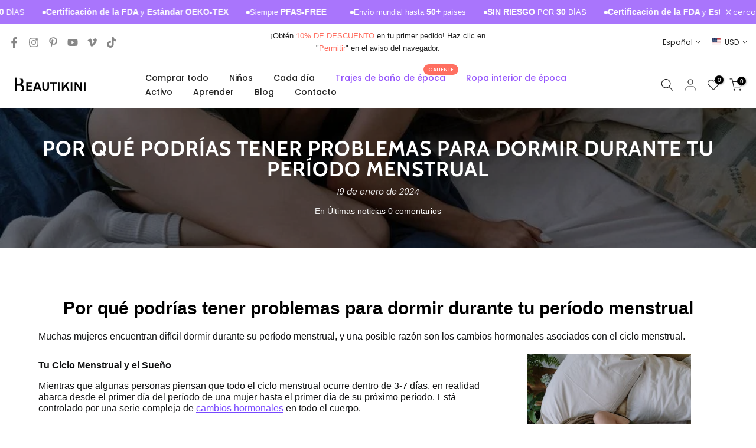

--- FILE ---
content_type: text/html; charset=utf-8
request_url: https://www.beautikini.com/es/blogs/ultimas-noticias/why-you-might-have-trouble-sleeping-during-your-menstrual-period
body_size: 72404
content:
<!doctype html><html class="t4sp-theme t4s-wrapper__full_width hdt-reveal-in-view rtl_false swatch_color_style_2 pr_border_style_1 pr_img_effect_2 enable_eff_img1_true badge_shape_2 css_for_wis_app_true shadow_round_img_false t4s-header__inline is-remove-unavai-1 t4_compare_false t4s-cart-count-0 t4s-pr-ellipsis-false
 no-js" lang="es">
  <head>
    <meta name="google-site-verification" content="7ybw4EZzf5cJ4MVbyZgnbpsQ1MJXYFhd-tSGHU3Qe1Y" />
    <meta charset="utf-8">
    <meta http-equiv="X-UA-Compatible" content="IE=edge">
    <meta name="viewport" content="width=device-width, initial-scale=1, height=device-height, minimum-scale=1.0, maximum-scale=1.0">
    <meta name="theme-color" content="#fff">
    <link rel="canonical" href="https://www.beautikini.com/es/blogs/ultimas-noticias/why-you-might-have-trouble-sleeping-during-your-menstrual-period">
    <link rel="preconnect" href="https://cdn.shopify.com" crossorigin><link rel="shortcut icon" type="image/png" href="//www.beautikini.com/cdn/shop/files/Beautikini_Favicon_8c617632-d2d3-4089-bb57-1165777c1ec4.png?v=1743470685&width=32"><link rel="preconnect" href="https://fonts.shopifycdn.com" crossorigin><title>Por qué podrías tener problemas para dormir durante tu período menstru &ndash; BEAUTIKINI</title>
    <meta name="description" content="Por qué podrías tener problemas para dormir durante tu período menstrual Muchas mujeres encuentran difícil dormir durante su período menstrual, y una posible razón son los cambios hormonales asociados con el ciclo menstrual. Tu Ciclo Menstrual y el Sueño Mientras que algunas personas piensan que todo el ciclo menstrual"><meta name="keywords" content="Por qué podrías tener problemas para dormir durante tu período menstrual, Últimas noticias, BEAUTIKINI, www.beautikini.com"/><meta name="author" content="Alex Wong">

<meta property="og:site_name" content="BEAUTIKINI">
<meta property="og:url" content="https://www.beautikini.com/es/blogs/ultimas-noticias/why-you-might-have-trouble-sleeping-during-your-menstrual-period">
<meta property="og:title" content="Por qué podrías tener problemas para dormir durante tu período menstru">
<meta property="og:type" content="article">
<meta property="og:description" content="Por qué podrías tener problemas para dormir durante tu período menstrual Muchas mujeres encuentran difícil dormir durante su período menstrual, y una posible razón son los cambios hormonales asociados con el ciclo menstrual. Tu Ciclo Menstrual y el Sueño Mientras que algunas personas piensan que todo el ciclo menstrual"><meta property="og:image" content="http://www.beautikini.com/cdn/shop/articles/pexels-photo-6542697_77adda01-c831-40f3-b235-16c0d0a4efda.webp?v=1761645545">
  <meta property="og:image:secure_url" content="https://www.beautikini.com/cdn/shop/articles/pexels-photo-6542697_77adda01-c831-40f3-b235-16c0d0a4efda.webp?v=1761645545">
  <meta property="og:image:width" content="1125">
  <meta property="og:image:height" content="750"><meta name="twitter:card" content="summary_large_image">
<meta name="twitter:title" content="Por qué podrías tener problemas para dormir durante tu período menstru">
<meta name="twitter:description" content="Por qué podrías tener problemas para dormir durante tu período menstrual Muchas mujeres encuentran difícil dormir durante su período menstrual, y una posible razón son los cambios hormonales asociados con el ciclo menstrual. Tu Ciclo Menstrual y el Sueño Mientras que algunas personas piensan que todo el ciclo menstrual"><script src="//www.beautikini.com/cdn/shop/t/60/assets/lazysizes.min.js?v=19113999703148210021742605206" async="async"></script>
    <script src="//www.beautikini.com/cdn/shop/t/60/assets/global.min.js?v=152447882426438715411742605206" defer="defer"></script>
    <script>window.performance && window.performance.mark && window.performance.mark('shopify.content_for_header.start');</script><meta name="google-site-verification" content="bJHG-5SBNgTjbWWfzndIjSR5kYYJLluIrClE-o4xShY">
<meta name="google-site-verification" content="bJHG-5SBNgTjbWWfzndIjSR5kYYJLluIrClE-o4xShY">
<meta name="facebook-domain-verification" content="410e3gcf8x1qcp0b6jkb20110q01lq">
<meta id="shopify-digital-wallet" name="shopify-digital-wallet" content="/61337829618/digital_wallets/dialog">
<meta name="shopify-checkout-api-token" content="169483f8894b9f8ecef6e263dedd3a80">
<meta id="in-context-paypal-metadata" data-shop-id="61337829618" data-venmo-supported="true" data-environment="production" data-locale="es_ES" data-paypal-v4="true" data-currency="USD">
<link rel="alternate" type="application/atom+xml" title="Feed" href="/es/blogs/ultimas-noticias.atom" />
<link rel="alternate" hreflang="x-default" href="https://www.beautikini.com/blogs/latest-news/why-you-might-have-trouble-sleeping-during-your-menstrual-period">
<link rel="alternate" hreflang="en" href="https://www.beautikini.com/blogs/latest-news/why-you-might-have-trouble-sleeping-during-your-menstrual-period">
<link rel="alternate" hreflang="th" href="https://www.beautikini.com/th/blogs/latest-news/why-you-might-have-trouble-sleeping-during-your-menstrual-period">
<link rel="alternate" hreflang="ar" href="https://www.beautikini.com/ar/blogs/latest-news/why-you-might-have-trouble-sleeping-during-your-menstrual-period">
<link rel="alternate" hreflang="fr" href="https://www.beautikini.com/fr/blogs/latest-news/why-you-might-have-trouble-sleeping-during-your-menstrual-period">
<link rel="alternate" hreflang="de" href="https://www.beautikini.com/de/blogs/latest-news/why-you-might-have-trouble-sleeping-during-your-menstrual-period">
<link rel="alternate" hreflang="pl" href="https://www.beautikini.com/pl/blogs/latest-news/why-you-might-have-trouble-sleeping-during-your-menstrual-period">
<link rel="alternate" hreflang="es" href="https://www.beautikini.com/es/blogs/ultimas-noticias/why-you-might-have-trouble-sleeping-during-your-menstrual-period">
<link rel="alternate" hreflang="pt" href="https://www.beautikini.com/pt/blogs/latest-news/why-you-might-have-trouble-sleeping-during-your-menstrual-period">
<link rel="alternate" hreflang="it" href="https://www.beautikini.com/it/blogs/latest-news/why-you-might-have-trouble-sleeping-during-your-menstrual-period">
<link rel="alternate" hreflang="he" href="https://www.beautikini.com/he/blogs/latest-news/why-you-might-have-trouble-sleeping-during-your-menstrual-period">
<link rel="alternate" hreflang="ja" href="https://www.beautikini.com/ja/blogs/latest-news/why-you-might-have-trouble-sleeping-during-your-menstrual-period">
<link rel="alternate" hreflang="no" href="https://www.beautikini.com/no/blogs/latest-news/why-you-might-have-trouble-sleeping-during-your-menstrual-period">
<link rel="alternate" hreflang="fi" href="https://www.beautikini.com/fi/blogs/latest-news/why-you-might-have-trouble-sleeping-during-your-menstrual-period">
<link rel="alternate" hreflang="nl" href="https://www.beautikini.com/nl/blogs/latest-news/why-you-might-have-trouble-sleeping-during-your-menstrual-period">
<link rel="alternate" hreflang="da" href="https://www.beautikini.com/da/blogs/latest-news/why-you-might-have-trouble-sleeping-during-your-menstrual-period">
<link rel="alternate" hreflang="sv" href="https://www.beautikini.com/sv/blogs/latest-news/why-you-might-have-trouble-sleeping-during-your-menstrual-period">
<link rel="alternate" hreflang="ko" href="https://www.beautikini.com/ko/blogs/latest-news/why-you-might-have-trouble-sleeping-during-your-menstrual-period">
<link rel="alternate" hreflang="cs" href="https://www.beautikini.com/cs/blogs/latest-news/why-you-might-have-trouble-sleeping-during-your-menstrual-period">
<link rel="alternate" hreflang="ga" href="https://www.beautikini.com/ga/blogs/latest-news/why-you-might-have-trouble-sleeping-during-your-menstrual-period">
<link rel="alternate" hreflang="ru" href="https://www.beautikini.com/ru/blogs/latest-news/why-you-might-have-trouble-sleeping-during-your-menstrual-period">
<link rel="alternate" hreflang="en-AU" href="https://www.beautikini.com/en-au/blogs/latest-news/why-you-might-have-trouble-sleeping-during-your-menstrual-period">
<link rel="alternate" hreflang="th-AU" href="https://www.beautikini.com/th-au/blogs/latest-news/why-you-might-have-trouble-sleeping-during-your-menstrual-period">
<link rel="alternate" hreflang="ar-AU" href="https://www.beautikini.com/ar-au/blogs/latest-news/why-you-might-have-trouble-sleeping-during-your-menstrual-period">
<link rel="alternate" hreflang="fr-AU" href="https://www.beautikini.com/fr-au/blogs/latest-news/why-you-might-have-trouble-sleeping-during-your-menstrual-period">
<link rel="alternate" hreflang="de-AU" href="https://www.beautikini.com/de-au/blogs/latest-news/why-you-might-have-trouble-sleeping-during-your-menstrual-period">
<link rel="alternate" hreflang="es-AU" href="https://www.beautikini.com/es-au/blogs/ultimas-noticias/why-you-might-have-trouble-sleeping-during-your-menstrual-period">
<link rel="alternate" hreflang="pt-AU" href="https://www.beautikini.com/pt-au/blogs/latest-news/why-you-might-have-trouble-sleeping-during-your-menstrual-period">
<link rel="alternate" hreflang="it-AU" href="https://www.beautikini.com/it-au/blogs/latest-news/why-you-might-have-trouble-sleeping-during-your-menstrual-period">
<link rel="alternate" hreflang="he-AU" href="https://www.beautikini.com/he-au/blogs/latest-news/why-you-might-have-trouble-sleeping-during-your-menstrual-period">
<link rel="alternate" hreflang="ja-AU" href="https://www.beautikini.com/ja-au/blogs/latest-news/why-you-might-have-trouble-sleeping-during-your-menstrual-period">
<link rel="alternate" hreflang="no-AU" href="https://www.beautikini.com/no-au/blogs/latest-news/why-you-might-have-trouble-sleeping-during-your-menstrual-period">
<link rel="alternate" hreflang="fi-AU" href="https://www.beautikini.com/fi-au/blogs/latest-news/why-you-might-have-trouble-sleeping-during-your-menstrual-period">
<link rel="alternate" hreflang="nl-AU" href="https://www.beautikini.com/nl-au/blogs/latest-news/why-you-might-have-trouble-sleeping-during-your-menstrual-period">
<link rel="alternate" hreflang="da-AU" href="https://www.beautikini.com/da-au/blogs/latest-news/why-you-might-have-trouble-sleeping-during-your-menstrual-period">
<link rel="alternate" hreflang="sv-AU" href="https://www.beautikini.com/sv-au/blogs/latest-news/why-you-might-have-trouble-sleeping-during-your-menstrual-period">
<link rel="alternate" hreflang="ko-AU" href="https://www.beautikini.com/ko-au/blogs/latest-news/why-you-might-have-trouble-sleeping-during-your-menstrual-period">
<link rel="alternate" hreflang="cs-AU" href="https://www.beautikini.com/cs-au/blogs/latest-news/why-you-might-have-trouble-sleeping-during-your-menstrual-period">
<link rel="alternate" hreflang="ga-AU" href="https://www.beautikini.com/ga-au/blogs/latest-news/why-you-might-have-trouble-sleeping-during-your-menstrual-period">
<link rel="alternate" hreflang="pl-AU" href="https://www.beautikini.com/pl-au/blogs/latest-news/why-you-might-have-trouble-sleeping-during-your-menstrual-period">
<link rel="alternate" hreflang="ru-AU" href="https://www.beautikini.com/ru-au/blogs/latest-news/why-you-might-have-trouble-sleeping-during-your-menstrual-period">
<link rel="alternate" hreflang="en-CA" href="https://www.beautikini.com/en-ca/blogs/latest-news/why-you-might-have-trouble-sleeping-during-your-menstrual-period">
<link rel="alternate" hreflang="th-CA" href="https://www.beautikini.com/th-ca/blogs/latest-news/why-you-might-have-trouble-sleeping-during-your-menstrual-period">
<link rel="alternate" hreflang="ar-CA" href="https://www.beautikini.com/ar-ca/blogs/latest-news/why-you-might-have-trouble-sleeping-during-your-menstrual-period">
<link rel="alternate" hreflang="fr-CA" href="https://www.beautikini.com/fr-ca/blogs/latest-news/why-you-might-have-trouble-sleeping-during-your-menstrual-period">
<link rel="alternate" hreflang="de-CA" href="https://www.beautikini.com/de-ca/blogs/latest-news/why-you-might-have-trouble-sleeping-during-your-menstrual-period">
<link rel="alternate" hreflang="es-CA" href="https://www.beautikini.com/es-ca/blogs/ultimas-noticias/why-you-might-have-trouble-sleeping-during-your-menstrual-period">
<link rel="alternate" hreflang="pt-CA" href="https://www.beautikini.com/pt-ca/blogs/latest-news/why-you-might-have-trouble-sleeping-during-your-menstrual-period">
<link rel="alternate" hreflang="it-CA" href="https://www.beautikini.com/it-ca/blogs/latest-news/why-you-might-have-trouble-sleeping-during-your-menstrual-period">
<link rel="alternate" hreflang="he-CA" href="https://www.beautikini.com/he-ca/blogs/latest-news/why-you-might-have-trouble-sleeping-during-your-menstrual-period">
<link rel="alternate" hreflang="ja-CA" href="https://www.beautikini.com/ja-ca/blogs/latest-news/why-you-might-have-trouble-sleeping-during-your-menstrual-period">
<link rel="alternate" hreflang="no-CA" href="https://www.beautikini.com/no-ca/blogs/latest-news/why-you-might-have-trouble-sleeping-during-your-menstrual-period">
<link rel="alternate" hreflang="fi-CA" href="https://www.beautikini.com/fi-ca/blogs/latest-news/why-you-might-have-trouble-sleeping-during-your-menstrual-period">
<link rel="alternate" hreflang="nl-CA" href="https://www.beautikini.com/nl-ca/blogs/latest-news/why-you-might-have-trouble-sleeping-during-your-menstrual-period">
<link rel="alternate" hreflang="da-CA" href="https://www.beautikini.com/da-ca/blogs/latest-news/why-you-might-have-trouble-sleeping-during-your-menstrual-period">
<link rel="alternate" hreflang="sv-CA" href="https://www.beautikini.com/sv-ca/blogs/latest-news/why-you-might-have-trouble-sleeping-during-your-menstrual-period">
<link rel="alternate" hreflang="ko-CA" href="https://www.beautikini.com/ko-ca/blogs/latest-news/why-you-might-have-trouble-sleeping-during-your-menstrual-period">
<link rel="alternate" hreflang="cs-CA" href="https://www.beautikini.com/cs-ca/blogs/latest-news/why-you-might-have-trouble-sleeping-during-your-menstrual-period">
<link rel="alternate" hreflang="ga-CA" href="https://www.beautikini.com/ga-ca/blogs/latest-news/why-you-might-have-trouble-sleeping-during-your-menstrual-period">
<link rel="alternate" hreflang="pl-CA" href="https://www.beautikini.com/pl-ca/blogs/latest-news/why-you-might-have-trouble-sleeping-during-your-menstrual-period">
<link rel="alternate" hreflang="ru-CA" href="https://www.beautikini.com/ru-ca/blogs/latest-news/why-you-might-have-trouble-sleeping-during-your-menstrual-period">
<script async="async" src="/checkouts/internal/preloads.js?locale=es-US"></script>
<link rel="preconnect" href="https://shop.app" crossorigin="anonymous">
<script async="async" src="https://shop.app/checkouts/internal/preloads.js?locale=es-US&shop_id=61337829618" crossorigin="anonymous"></script>
<script id="apple-pay-shop-capabilities" type="application/json">{"shopId":61337829618,"countryCode":"US","currencyCode":"USD","merchantCapabilities":["supports3DS"],"merchantId":"gid:\/\/shopify\/Shop\/61337829618","merchantName":"BEAUTIKINI","requiredBillingContactFields":["postalAddress","email","phone"],"requiredShippingContactFields":["postalAddress","email","phone"],"shippingType":"shipping","supportedNetworks":["visa","masterCard","amex","discover","elo","jcb"],"total":{"type":"pending","label":"BEAUTIKINI","amount":"1.00"},"shopifyPaymentsEnabled":true,"supportsSubscriptions":true}</script>
<script id="shopify-features" type="application/json">{"accessToken":"169483f8894b9f8ecef6e263dedd3a80","betas":["rich-media-storefront-analytics"],"domain":"www.beautikini.com","predictiveSearch":true,"shopId":61337829618,"locale":"es"}</script>
<script>var Shopify = Shopify || {};
Shopify.shop = "beautikini.myshopify.com";
Shopify.locale = "es";
Shopify.currency = {"active":"USD","rate":"1.0"};
Shopify.country = "US";
Shopify.theme = {"name":"Kalles 2025\/4\/4 正式版","id":149370044658,"schema_name":"Kalles","schema_version":"4.3.7.1","theme_store_id":null,"role":"main"};
Shopify.theme.handle = "null";
Shopify.theme.style = {"id":null,"handle":null};
Shopify.cdnHost = "www.beautikini.com/cdn";
Shopify.routes = Shopify.routes || {};
Shopify.routes.root = "/es/";</script>
<script type="module">!function(o){(o.Shopify=o.Shopify||{}).modules=!0}(window);</script>
<script>!function(o){function n(){var o=[];function n(){o.push(Array.prototype.slice.apply(arguments))}return n.q=o,n}var t=o.Shopify=o.Shopify||{};t.loadFeatures=n(),t.autoloadFeatures=n()}(window);</script>
<script>
  window.ShopifyPay = window.ShopifyPay || {};
  window.ShopifyPay.apiHost = "shop.app\/pay";
  window.ShopifyPay.redirectState = null;
</script>
<script id="shop-js-analytics" type="application/json">{"pageType":"article"}</script>
<script defer="defer" async type="module" src="//www.beautikini.com/cdn/shopifycloud/shop-js/modules/v2/client.init-shop-cart-sync_CvZOh8Af.es.esm.js"></script>
<script defer="defer" async type="module" src="//www.beautikini.com/cdn/shopifycloud/shop-js/modules/v2/chunk.common_3Rxs6Qxh.esm.js"></script>
<script type="module">
  await import("//www.beautikini.com/cdn/shopifycloud/shop-js/modules/v2/client.init-shop-cart-sync_CvZOh8Af.es.esm.js");
await import("//www.beautikini.com/cdn/shopifycloud/shop-js/modules/v2/chunk.common_3Rxs6Qxh.esm.js");

  window.Shopify.SignInWithShop?.initShopCartSync?.({"fedCMEnabled":true,"windoidEnabled":true});

</script>
<script>
  window.Shopify = window.Shopify || {};
  if (!window.Shopify.featureAssets) window.Shopify.featureAssets = {};
  window.Shopify.featureAssets['shop-js'] = {"shop-cart-sync":["modules/v2/client.shop-cart-sync_rmK0axmV.es.esm.js","modules/v2/chunk.common_3Rxs6Qxh.esm.js"],"init-fed-cm":["modules/v2/client.init-fed-cm_ZaR7zFve.es.esm.js","modules/v2/chunk.common_3Rxs6Qxh.esm.js"],"shop-button":["modules/v2/client.shop-button_DtKRgnFY.es.esm.js","modules/v2/chunk.common_3Rxs6Qxh.esm.js"],"shop-cash-offers":["modules/v2/client.shop-cash-offers_CD08217J.es.esm.js","modules/v2/chunk.common_3Rxs6Qxh.esm.js","modules/v2/chunk.modal_DPIzVVvN.esm.js"],"init-windoid":["modules/v2/client.init-windoid_B42Q2JHR.es.esm.js","modules/v2/chunk.common_3Rxs6Qxh.esm.js"],"shop-toast-manager":["modules/v2/client.shop-toast-manager_BhL87v9O.es.esm.js","modules/v2/chunk.common_3Rxs6Qxh.esm.js"],"init-shop-email-lookup-coordinator":["modules/v2/client.init-shop-email-lookup-coordinator_CFAE-OH8.es.esm.js","modules/v2/chunk.common_3Rxs6Qxh.esm.js"],"init-shop-cart-sync":["modules/v2/client.init-shop-cart-sync_CvZOh8Af.es.esm.js","modules/v2/chunk.common_3Rxs6Qxh.esm.js"],"avatar":["modules/v2/client.avatar_BTnouDA3.es.esm.js"],"pay-button":["modules/v2/client.pay-button_x3Sl_UWF.es.esm.js","modules/v2/chunk.common_3Rxs6Qxh.esm.js"],"init-customer-accounts":["modules/v2/client.init-customer-accounts_DwzgN7WB.es.esm.js","modules/v2/client.shop-login-button_Bwv8tzNm.es.esm.js","modules/v2/chunk.common_3Rxs6Qxh.esm.js","modules/v2/chunk.modal_DPIzVVvN.esm.js"],"init-shop-for-new-customer-accounts":["modules/v2/client.init-shop-for-new-customer-accounts_l0dYgp_m.es.esm.js","modules/v2/client.shop-login-button_Bwv8tzNm.es.esm.js","modules/v2/chunk.common_3Rxs6Qxh.esm.js","modules/v2/chunk.modal_DPIzVVvN.esm.js"],"shop-login-button":["modules/v2/client.shop-login-button_Bwv8tzNm.es.esm.js","modules/v2/chunk.common_3Rxs6Qxh.esm.js","modules/v2/chunk.modal_DPIzVVvN.esm.js"],"init-customer-accounts-sign-up":["modules/v2/client.init-customer-accounts-sign-up_CqSuJy7r.es.esm.js","modules/v2/client.shop-login-button_Bwv8tzNm.es.esm.js","modules/v2/chunk.common_3Rxs6Qxh.esm.js","modules/v2/chunk.modal_DPIzVVvN.esm.js"],"shop-follow-button":["modules/v2/client.shop-follow-button_sMoqSZtr.es.esm.js","modules/v2/chunk.common_3Rxs6Qxh.esm.js","modules/v2/chunk.modal_DPIzVVvN.esm.js"],"checkout-modal":["modules/v2/client.checkout-modal_CwKmoEcx.es.esm.js","modules/v2/chunk.common_3Rxs6Qxh.esm.js","modules/v2/chunk.modal_DPIzVVvN.esm.js"],"lead-capture":["modules/v2/client.lead-capture_De9xQpTV.es.esm.js","modules/v2/chunk.common_3Rxs6Qxh.esm.js","modules/v2/chunk.modal_DPIzVVvN.esm.js"],"shop-login":["modules/v2/client.shop-login_DZKlOsWP.es.esm.js","modules/v2/chunk.common_3Rxs6Qxh.esm.js","modules/v2/chunk.modal_DPIzVVvN.esm.js"],"payment-terms":["modules/v2/client.payment-terms_WyOlUs-o.es.esm.js","modules/v2/chunk.common_3Rxs6Qxh.esm.js","modules/v2/chunk.modal_DPIzVVvN.esm.js"]};
</script>
<script>(function() {
  var isLoaded = false;
  function asyncLoad() {
    if (isLoaded) return;
    isLoaded = true;
    var urls = ["https:\/\/seo.apps.avada.io\/scripttag\/avada-seo-installed.js?shop=beautikini.myshopify.com","https:\/\/cdn1.avada.io\/flying-pages\/module.js?shop=beautikini.myshopify.com","https:\/\/chimpstatic.com\/mcjs-connected\/js\/users\/db4b965c761299a04414ae8d5\/6ff08572667e67a0fae8f51f5.js?shop=beautikini.myshopify.com","https:\/\/boostsales.apps.avada.io\/scripttag\/countdown\/avada-countdown.min.js?shop=beautikini.myshopify.com","https:\/\/boostsales.apps.avada.io\/scripttag\/avada-badgev2.min.js?shop=beautikini.myshopify.com","\/\/cdn.shopify.com\/proxy\/70db7fc0a3819598d99aa840fcf95a476ac490ef8040f57587f95240502c0fd9\/d1639lhkj5l89m.cloudfront.net\/js\/storefront\/uppromote.js?shop=beautikini.myshopify.com\u0026sp-cache-control=cHVibGljLCBtYXgtYWdlPTkwMA"];
    for (var i = 0; i < urls.length; i++) {
      var s = document.createElement('script');
      s.type = 'text/javascript';
      s.async = true;
      s.src = urls[i];
      var x = document.getElementsByTagName('script')[0];
      x.parentNode.insertBefore(s, x);
    }
  };
  if(window.attachEvent) {
    window.attachEvent('onload', asyncLoad);
  } else {
    window.addEventListener('load', asyncLoad, false);
  }
})();</script>
<script id="__st">var __st={"a":61337829618,"offset":-28800,"reqid":"97580a48-a2a1-4be9-8db3-87ddd174f12f-1768719720","pageurl":"www.beautikini.com\/es\/blogs\/ultimas-noticias\/why-you-might-have-trouble-sleeping-during-your-menstrual-period","s":"articles-589283328242","u":"b7dbf78dd2ac","p":"article","rtyp":"article","rid":589283328242};</script>
<script>window.ShopifyPaypalV4VisibilityTracking = true;</script>
<script id="captcha-bootstrap">!function(){'use strict';const t='contact',e='account',n='new_comment',o=[[t,t],['blogs',n],['comments',n],[t,'customer']],c=[[e,'customer_login'],[e,'guest_login'],[e,'recover_customer_password'],[e,'create_customer']],r=t=>t.map((([t,e])=>`form[action*='/${t}']:not([data-nocaptcha='true']) input[name='form_type'][value='${e}']`)).join(','),a=t=>()=>t?[...document.querySelectorAll(t)].map((t=>t.form)):[];function s(){const t=[...o],e=r(t);return a(e)}const i='password',u='form_key',d=['recaptcha-v3-token','g-recaptcha-response','h-captcha-response',i],f=()=>{try{return window.sessionStorage}catch{return}},m='__shopify_v',_=t=>t.elements[u];function p(t,e,n=!1){try{const o=window.sessionStorage,c=JSON.parse(o.getItem(e)),{data:r}=function(t){const{data:e,action:n}=t;return t[m]||n?{data:e,action:n}:{data:t,action:n}}(c);for(const[e,n]of Object.entries(r))t.elements[e]&&(t.elements[e].value=n);n&&o.removeItem(e)}catch(o){console.error('form repopulation failed',{error:o})}}const l='form_type',E='cptcha';function T(t){t.dataset[E]=!0}const w=window,h=w.document,L='Shopify',v='ce_forms',y='captcha';let A=!1;((t,e)=>{const n=(g='f06e6c50-85a8-45c8-87d0-21a2b65856fe',I='https://cdn.shopify.com/shopifycloud/storefront-forms-hcaptcha/ce_storefront_forms_captcha_hcaptcha.v1.5.2.iife.js',D={infoText:'Protegido por hCaptcha',privacyText:'Privacidad',termsText:'Términos'},(t,e,n)=>{const o=w[L][v],c=o.bindForm;if(c)return c(t,g,e,D).then(n);var r;o.q.push([[t,g,e,D],n]),r=I,A||(h.body.append(Object.assign(h.createElement('script'),{id:'captcha-provider',async:!0,src:r})),A=!0)});var g,I,D;w[L]=w[L]||{},w[L][v]=w[L][v]||{},w[L][v].q=[],w[L][y]=w[L][y]||{},w[L][y].protect=function(t,e){n(t,void 0,e),T(t)},Object.freeze(w[L][y]),function(t,e,n,w,h,L){const[v,y,A,g]=function(t,e,n){const i=e?o:[],u=t?c:[],d=[...i,...u],f=r(d),m=r(i),_=r(d.filter((([t,e])=>n.includes(e))));return[a(f),a(m),a(_),s()]}(w,h,L),I=t=>{const e=t.target;return e instanceof HTMLFormElement?e:e&&e.form},D=t=>v().includes(t);t.addEventListener('submit',(t=>{const e=I(t);if(!e)return;const n=D(e)&&!e.dataset.hcaptchaBound&&!e.dataset.recaptchaBound,o=_(e),c=g().includes(e)&&(!o||!o.value);(n||c)&&t.preventDefault(),c&&!n&&(function(t){try{if(!f())return;!function(t){const e=f();if(!e)return;const n=_(t);if(!n)return;const o=n.value;o&&e.removeItem(o)}(t);const e=Array.from(Array(32),(()=>Math.random().toString(36)[2])).join('');!function(t,e){_(t)||t.append(Object.assign(document.createElement('input'),{type:'hidden',name:u})),t.elements[u].value=e}(t,e),function(t,e){const n=f();if(!n)return;const o=[...t.querySelectorAll(`input[type='${i}']`)].map((({name:t})=>t)),c=[...d,...o],r={};for(const[a,s]of new FormData(t).entries())c.includes(a)||(r[a]=s);n.setItem(e,JSON.stringify({[m]:1,action:t.action,data:r}))}(t,e)}catch(e){console.error('failed to persist form',e)}}(e),e.submit())}));const S=(t,e)=>{t&&!t.dataset[E]&&(n(t,e.some((e=>e===t))),T(t))};for(const o of['focusin','change'])t.addEventListener(o,(t=>{const e=I(t);D(e)&&S(e,y())}));const B=e.get('form_key'),M=e.get(l),P=B&&M;t.addEventListener('DOMContentLoaded',(()=>{const t=y();if(P)for(const e of t)e.elements[l].value===M&&p(e,B);[...new Set([...A(),...v().filter((t=>'true'===t.dataset.shopifyCaptcha))])].forEach((e=>S(e,t)))}))}(h,new URLSearchParams(w.location.search),n,t,e,['guest_login'])})(!0,!0)}();</script>
<script integrity="sha256-4kQ18oKyAcykRKYeNunJcIwy7WH5gtpwJnB7kiuLZ1E=" data-source-attribution="shopify.loadfeatures" defer="defer" src="//www.beautikini.com/cdn/shopifycloud/storefront/assets/storefront/load_feature-a0a9edcb.js" crossorigin="anonymous"></script>
<script crossorigin="anonymous" defer="defer" src="//www.beautikini.com/cdn/shopifycloud/storefront/assets/shopify_pay/storefront-65b4c6d7.js?v=20250812"></script>
<script data-source-attribution="shopify.dynamic_checkout.dynamic.init">var Shopify=Shopify||{};Shopify.PaymentButton=Shopify.PaymentButton||{isStorefrontPortableWallets:!0,init:function(){window.Shopify.PaymentButton.init=function(){};var t=document.createElement("script");t.src="https://www.beautikini.com/cdn/shopifycloud/portable-wallets/latest/portable-wallets.es.js",t.type="module",document.head.appendChild(t)}};
</script>
<script data-source-attribution="shopify.dynamic_checkout.buyer_consent">
  function portableWalletsHideBuyerConsent(e){var t=document.getElementById("shopify-buyer-consent"),n=document.getElementById("shopify-subscription-policy-button");t&&n&&(t.classList.add("hidden"),t.setAttribute("aria-hidden","true"),n.removeEventListener("click",e))}function portableWalletsShowBuyerConsent(e){var t=document.getElementById("shopify-buyer-consent"),n=document.getElementById("shopify-subscription-policy-button");t&&n&&(t.classList.remove("hidden"),t.removeAttribute("aria-hidden"),n.addEventListener("click",e))}window.Shopify?.PaymentButton&&(window.Shopify.PaymentButton.hideBuyerConsent=portableWalletsHideBuyerConsent,window.Shopify.PaymentButton.showBuyerConsent=portableWalletsShowBuyerConsent);
</script>
<script data-source-attribution="shopify.dynamic_checkout.cart.bootstrap">document.addEventListener("DOMContentLoaded",(function(){function t(){return document.querySelector("shopify-accelerated-checkout-cart, shopify-accelerated-checkout")}if(t())Shopify.PaymentButton.init();else{new MutationObserver((function(e,n){t()&&(Shopify.PaymentButton.init(),n.disconnect())})).observe(document.body,{childList:!0,subtree:!0})}}));
</script>
<script id='scb4127' type='text/javascript' async='' src='https://www.beautikini.com/cdn/shopifycloud/privacy-banner/storefront-banner.js'></script><link id="shopify-accelerated-checkout-styles" rel="stylesheet" media="screen" href="https://www.beautikini.com/cdn/shopifycloud/portable-wallets/latest/accelerated-checkout-backwards-compat.css" crossorigin="anonymous">
<style id="shopify-accelerated-checkout-cart">
        #shopify-buyer-consent {
  margin-top: 1em;
  display: inline-block;
  width: 100%;
}

#shopify-buyer-consent.hidden {
  display: none;
}

#shopify-subscription-policy-button {
  background: none;
  border: none;
  padding: 0;
  text-decoration: underline;
  font-size: inherit;
  cursor: pointer;
}

#shopify-subscription-policy-button::before {
  box-shadow: none;
}

      </style>

<script>window.performance && window.performance.mark && window.performance.mark('shopify.content_for_header.end');</script>
<link rel="preload" as="font" href="//www.beautikini.com/cdn/fonts/poppins/poppins_n4.0ba78fa5af9b0e1a374041b3ceaadf0a43b41362.woff2" type="font/woff2" crossorigin><link rel="preload" as="font" href="//www.beautikini.com/cdn/fonts/poppins/poppins_n4.0ba78fa5af9b0e1a374041b3ceaadf0a43b41362.woff2" type="font/woff2" crossorigin><link rel="preload" as="font" href="//www.beautikini.com/cdn/fonts/poppins/poppins_n4.0ba78fa5af9b0e1a374041b3ceaadf0a43b41362.woff2" type="font/woff2" crossorigin><link href="//www.beautikini.com/cdn/shop/t/60/assets/base.css?v=177167388552361293531742605206" rel="stylesheet" type="text/css" media="all" /><style data-shopify>@font-face {
  font-family: Poppins;
  font-weight: 100;
  font-style: normal;
  font-display: swap;
  src: url("//www.beautikini.com/cdn/fonts/poppins/poppins_n1.91f1f2f2f3840810961af59e3a012dcc97d8ef59.woff2") format("woff2"),
       url("//www.beautikini.com/cdn/fonts/poppins/poppins_n1.58d050ae3fe39914ce84b159a8c37ae874d01bfc.woff") format("woff");
}
@font-face {
  font-family: Poppins;
  font-weight: 100;
  font-style: italic;
  font-display: swap;
  src: url("//www.beautikini.com/cdn/fonts/poppins/poppins_i1.12212c673bc6295d62eea1ca2437af51233e5e67.woff2") format("woff2"),
       url("//www.beautikini.com/cdn/fonts/poppins/poppins_i1.57d27b035fa9c9ec7ce7020cd2ed80055da92d77.woff") format("woff");
}
@font-face {
  font-family: Poppins;
  font-weight: 200;
  font-style: normal;
  font-display: swap;
  src: url("//www.beautikini.com/cdn/fonts/poppins/poppins_n2.99893b093cc6b797a8baf99180056d9e77320b68.woff2") format("woff2"),
       url("//www.beautikini.com/cdn/fonts/poppins/poppins_n2.c218f0380a81801a28158673003c167a54d2d69c.woff") format("woff");
}
@font-face {
  font-family: Poppins;
  font-weight: 200;
  font-style: italic;
  font-display: swap;
  src: url("//www.beautikini.com/cdn/fonts/poppins/poppins_i2.7783fc51c19908d12281d3f99718d10ab5348963.woff2") format("woff2"),
       url("//www.beautikini.com/cdn/fonts/poppins/poppins_i2.34fc94f042b7f47b1448d25c4247572d2f33189b.woff") format("woff");
}
@font-face {
  font-family: Poppins;
  font-weight: 300;
  font-style: normal;
  font-display: swap;
  src: url("//www.beautikini.com/cdn/fonts/poppins/poppins_n3.05f58335c3209cce17da4f1f1ab324ebe2982441.woff2") format("woff2"),
       url("//www.beautikini.com/cdn/fonts/poppins/poppins_n3.6971368e1f131d2c8ff8e3a44a36b577fdda3ff5.woff") format("woff");
}
@font-face {
  font-family: Poppins;
  font-weight: 300;
  font-style: italic;
  font-display: swap;
  src: url("//www.beautikini.com/cdn/fonts/poppins/poppins_i3.8536b4423050219f608e17f134fe9ea3b01ed890.woff2") format("woff2"),
       url("//www.beautikini.com/cdn/fonts/poppins/poppins_i3.0f4433ada196bcabf726ed78f8e37e0995762f7f.woff") format("woff");
}
@font-face {
  font-family: Poppins;
  font-weight: 400;
  font-style: normal;
  font-display: swap;
  src: url("//www.beautikini.com/cdn/fonts/poppins/poppins_n4.0ba78fa5af9b0e1a374041b3ceaadf0a43b41362.woff2") format("woff2"),
       url("//www.beautikini.com/cdn/fonts/poppins/poppins_n4.214741a72ff2596839fc9760ee7a770386cf16ca.woff") format("woff");
}
@font-face {
  font-family: Poppins;
  font-weight: 400;
  font-style: italic;
  font-display: swap;
  src: url("//www.beautikini.com/cdn/fonts/poppins/poppins_i4.846ad1e22474f856bd6b81ba4585a60799a9f5d2.woff2") format("woff2"),
       url("//www.beautikini.com/cdn/fonts/poppins/poppins_i4.56b43284e8b52fc64c1fd271f289a39e8477e9ec.woff") format("woff");
}
@font-face {
  font-family: Poppins;
  font-weight: 500;
  font-style: normal;
  font-display: swap;
  src: url("//www.beautikini.com/cdn/fonts/poppins/poppins_n5.ad5b4b72b59a00358afc706450c864c3c8323842.woff2") format("woff2"),
       url("//www.beautikini.com/cdn/fonts/poppins/poppins_n5.33757fdf985af2d24b32fcd84c9a09224d4b2c39.woff") format("woff");
}
@font-face {
  font-family: Poppins;
  font-weight: 500;
  font-style: italic;
  font-display: swap;
  src: url("//www.beautikini.com/cdn/fonts/poppins/poppins_i5.6acfce842c096080e34792078ef3cb7c3aad24d4.woff2") format("woff2"),
       url("//www.beautikini.com/cdn/fonts/poppins/poppins_i5.a49113e4fe0ad7fd7716bd237f1602cbec299b3c.woff") format("woff");
}
@font-face {
  font-family: Poppins;
  font-weight: 600;
  font-style: normal;
  font-display: swap;
  src: url("//www.beautikini.com/cdn/fonts/poppins/poppins_n6.aa29d4918bc243723d56b59572e18228ed0786f6.woff2") format("woff2"),
       url("//www.beautikini.com/cdn/fonts/poppins/poppins_n6.5f815d845fe073750885d5b7e619ee00e8111208.woff") format("woff");
}
@font-face {
  font-family: Poppins;
  font-weight: 600;
  font-style: italic;
  font-display: swap;
  src: url("//www.beautikini.com/cdn/fonts/poppins/poppins_i6.bb8044d6203f492888d626dafda3c2999253e8e9.woff2") format("woff2"),
       url("//www.beautikini.com/cdn/fonts/poppins/poppins_i6.e233dec1a61b1e7dead9f920159eda42280a02c3.woff") format("woff");
}
@font-face {
  font-family: Poppins;
  font-weight: 700;
  font-style: normal;
  font-display: swap;
  src: url("//www.beautikini.com/cdn/fonts/poppins/poppins_n7.56758dcf284489feb014a026f3727f2f20a54626.woff2") format("woff2"),
       url("//www.beautikini.com/cdn/fonts/poppins/poppins_n7.f34f55d9b3d3205d2cd6f64955ff4b36f0cfd8da.woff") format("woff");
}
@font-face {
  font-family: Poppins;
  font-weight: 700;
  font-style: italic;
  font-display: swap;
  src: url("//www.beautikini.com/cdn/fonts/poppins/poppins_i7.42fd71da11e9d101e1e6c7932199f925f9eea42d.woff2") format("woff2"),
       url("//www.beautikini.com/cdn/fonts/poppins/poppins_i7.ec8499dbd7616004e21155106d13837fff4cf556.woff") format("woff");
}
@font-face {
  font-family: Poppins;
  font-weight: 800;
  font-style: normal;
  font-display: swap;
  src: url("//www.beautikini.com/cdn/fonts/poppins/poppins_n8.580200d05bca09e2e0c6f4c922047c227dfa8e8c.woff2") format("woff2"),
       url("//www.beautikini.com/cdn/fonts/poppins/poppins_n8.f4450f472fdcbe9e829f3583ebd559988f5a3d25.woff") format("woff");
}
@font-face {
  font-family: Poppins;
  font-weight: 800;
  font-style: italic;
  font-display: swap;
  src: url("//www.beautikini.com/cdn/fonts/poppins/poppins_i8.55af7c89c62b8603457a34c5936ad3b39f67e29c.woff2") format("woff2"),
       url("//www.beautikini.com/cdn/fonts/poppins/poppins_i8.1143b85f67a233999703c64471299cee6bc83160.woff") format("woff");
}
@font-face {
  font-family: Poppins;
  font-weight: 900;
  font-style: normal;
  font-display: swap;
  src: url("//www.beautikini.com/cdn/fonts/poppins/poppins_n9.eb6b9ef01b62e777a960bfd02fc9fb4918cd3eab.woff2") format("woff2"),
       url("//www.beautikini.com/cdn/fonts/poppins/poppins_n9.6501a5bd018e348b6d5d6e8c335f9e7d32a80c36.woff") format("woff");
}
@font-face {
  font-family: Poppins;
  font-weight: 900;
  font-style: italic;
  font-display: swap;
  src: url("//www.beautikini.com/cdn/fonts/poppins/poppins_i9.c9d778054c6973c207cbc167d4355fd67c665d16.woff2") format("woff2"),
       url("//www.beautikini.com/cdn/fonts/poppins/poppins_i9.67b02f99c1e5afe159943a603851cb6b6276ba49.woff") format("woff");
}
@font-face {
  font-family: Cabin;
  font-weight: 400;
  font-style: normal;
  font-display: swap;
  src: url("//www.beautikini.com/cdn/fonts/cabin/cabin_n4.cefc6494a78f87584a6f312fea532919154f66fe.woff2") format("woff2"),
       url("//www.beautikini.com/cdn/fonts/cabin/cabin_n4.8c16611b00f59d27f4b27ce4328dfe514ce77517.woff") format("woff");
}
@font-face {
  font-family: Cabin;
  font-weight: 400;
  font-style: italic;
  font-display: swap;
  src: url("//www.beautikini.com/cdn/fonts/cabin/cabin_i4.d89c1b32b09ecbc46c12781fcf7b2085f17c0be9.woff2") format("woff2"),
       url("//www.beautikini.com/cdn/fonts/cabin/cabin_i4.0a521b11d0b69adfc41e22a263eec7c02aecfe99.woff") format("woff");
}
@font-face {
  font-family: Cabin;
  font-weight: 500;
  font-style: normal;
  font-display: swap;
  src: url("//www.beautikini.com/cdn/fonts/cabin/cabin_n5.0250ac238cfbbff14d3c16fcc89f227ca95d5c6f.woff2") format("woff2"),
       url("//www.beautikini.com/cdn/fonts/cabin/cabin_n5.46470cf25a90d766aece73a31a42bfd8ef7a470b.woff") format("woff");
}
@font-face {
  font-family: Cabin;
  font-weight: 500;
  font-style: italic;
  font-display: swap;
  src: url("//www.beautikini.com/cdn/fonts/cabin/cabin_i5.41114c38a0d22162b36ab5069648ecffebea72e7.woff2") format("woff2"),
       url("//www.beautikini.com/cdn/fonts/cabin/cabin_i5.f5f8a3f9c0c9bcec2d24d4d78763a8a222af0879.woff") format("woff");
}
@font-face {
  font-family: Cabin;
  font-weight: 600;
  font-style: normal;
  font-display: swap;
  src: url("//www.beautikini.com/cdn/fonts/cabin/cabin_n6.c6b1e64927bbec1c65aab7077888fb033480c4f7.woff2") format("woff2"),
       url("//www.beautikini.com/cdn/fonts/cabin/cabin_n6.6c2e65d54c893ad9f1390da3b810b8e6cf976a4f.woff") format("woff");
}
@font-face {
  font-family: Cabin;
  font-weight: 600;
  font-style: italic;
  font-display: swap;
  src: url("//www.beautikini.com/cdn/fonts/cabin/cabin_i6.f09e39e860dd73a664673caf87e5a0b93b584340.woff2") format("woff2"),
       url("//www.beautikini.com/cdn/fonts/cabin/cabin_i6.5b37bf1fce036a7ee54dbf8fb86341d9c8883ee1.woff") format("woff");
}
@font-face {
  font-family: Cabin;
  font-weight: 700;
  font-style: normal;
  font-display: swap;
  src: url("//www.beautikini.com/cdn/fonts/cabin/cabin_n7.255204a342bfdbc9ae2017bd4e6a90f8dbb2f561.woff2") format("woff2"),
       url("//www.beautikini.com/cdn/fonts/cabin/cabin_n7.e2afa22a0d0f4b64da3569c990897429d40ff5c0.woff") format("woff");
}
@font-face {
  font-family: Cabin;
  font-weight: 700;
  font-style: italic;
  font-display: swap;
  src: url("//www.beautikini.com/cdn/fonts/cabin/cabin_i7.ef2404c08a493e7ccbc92d8c39adf683f40e1fb5.woff2") format("woff2"),
       url("//www.beautikini.com/cdn/fonts/cabin/cabin_i7.480421791818000fc8a5d4134822321b5d7964f8.woff") format("woff");
}
:root {
        
         /* CSS Variables */
        --wrapper-mw      : 1420px;
        --font-family-1   : Poppins, sans-serif;;
        --font-family-2   : Cabin, sans-serif;;
        --font-family-3   : Poppins, sans-serif;;
        --font-body-family   : Poppins, sans-serif;;
        --font-heading-family: Cabin, sans-serif;;
       
        
        --t4s-success-color       : #428445;
        --t4s-success-color-rgb   : 66, 132, 69;
        --t4s-warning-color       : #e0b252;
        --t4s-warning-color-rgb   : 224, 178, 82;
        --t4s-error-color         : #EB001B;
        --t4s-error-color-rgb     : 235, 0, 27;
        --t4s-light-color         : #ffffff;
        --t4s-dark-color          : #222222;
        --t4s-highlight-color     : #ec0101;
        --t4s-tooltip-background  : #333333;
        --t4s-tooltip-color       : #fff;
        --primary-sw-color        : #333;
        --primary-sw-color-rgb    : 51, 51, 51;
        --border-sw-color         : #ddd;
        --secondary-sw-color      : #878787;
        --primary-price-color     : #ff6f61;
        --secondary-price-color   : #878787;
        
        --t4s-body-background     : #fff;
        --text-color              : #878787;
        --text-color-rgb          : 135, 135, 135;
        --heading-color           : #9453fc;
        --accent-color            : #222222;
        --accent-color-rgb        : 34, 34, 34;
        --accent-color-darken     : #000000;
        --accent-color-hover      : var(--accent-color-darken);
        --secondary-color         : #222;
        --secondary-color-rgb     : 34, 34, 34;
        --link-color              : #878787;
        --link-color-hover        : #ff6f61;
        --border-color            : #ddd;
        --border-color-rgb        : 221, 221, 221;
        --border-primary-color    : #333;
        --button-background       : #ff6f61;
        --button-color            : #9453fc;
        --button-background-hover : #222222;
        --button-color-hover      : #fff;

        --sale-badge-background    : #ff4e00;
        --sale-badge-color         : #fff;
        --new-badge-background     : #109533;
        --new-badge-color          : #fff;
        --preorder-badge-background: #0774d7;
        --preorder-badge-color     : #fff;
        --soldout-badge-background : #999999;
        --soldout-badge-color      : #fff;
        --custom-badge-background  : #00A500;
        --custom-badge-color       : #fff;/* Shopify related variables */
        --payment-terms-background-color: ;
        
        --lz-background: #f5f5f5;
        --lz-img: url("//www.beautikini.com/cdn/shop/t/60/assets/t4s_loader.svg?v=169741029794797546411743497356");}

    html {
      font-size: 62.5%;
      height: 100%;
    }

    body {
      margin: 0;
      overflow-x: hidden;
      font-size:14px;
      letter-spacing: 0px;
      color: var(--text-color);
      font-family: var(--font-body-family);
      line-height: 1.7;
      font-weight: 400;
      -webkit-font-smoothing: auto;
      -moz-osx-font-smoothing: auto;
    }
    /*
    @media screen and (min-width: 750px) {
      body {
        font-size: 1.6rem;
      }
    }
    */

    h1, h2, h3, h4, h5, h6, .t4s_as_title {
      color: var(--heading-color);
      font-family: var(--font-heading-family);
      line-height: 1.4;
      font-weight: 600;
      letter-spacing: 0px;
    }
    h1 { font-size: 37px }
    h2 { font-size: 29px }
    h3 { font-size: 23px }
    h4 { font-size: 18px }
    h5 { font-size: 17px }
    h6 { font-size: 15.5px }
    a,.t4s_as_link {
      /* font-family: var(--font-link-family); */
      color: var(--link-color);
    }
    a:hover,.t4s_as_link:hover {
      color: var(--link-color-hover);
    }
    button,
    input,
    optgroup,
    select,
    textarea {
      border-color: var(--border-color);
    }
    .t4s_as_button,
    button,
    input[type="button"]:not(.t4s-btn),
    input[type="reset"],
    input[type="submit"]:not(.t4s-btn) {
      font-family: var(--font-button-family);
      color: var(--button-color);
      background-color: var(--button-background);
      border-color: var(--button-background);
    }
    .t4s_as_button:hover,
    button:hover,
    input[type="button"]:not(.t4s-btn):hover, 
    input[type="reset"]:hover,
    input[type="submit"]:not(.t4s-btn):hover  {
      color: var(--button-color-hover);
      background-color: var(--button-background-hover);
      border-color: var(--button-background-hover);
    }
    
    .t4s-cp,.t4s-color-accent { color : var(--accent-color) }.t4s-ct,.t4s-color-text { color : var(--text-color) }.t4s-ch,.t4ss-color-heading { color : var(--heading-color) }.t4s-csecondary { color : var(--secondary-color) }
    
    .t4s-fnt-fm-1 {
      font-family: var(--font-family-1) !important;
    }
    .t4s-fnt-fm-2 {
      font-family: var(--font-family-2) !important;
    }
    .t4s-fnt-fm-3 {
      font-family: var(--font-family-3) !important;
    }
    .t4s-cr {
        color: var(--t4s-highlight-color);
    }
    .t4s-price__sale { color: var(--primary-price-color); }.t4s-fix-overflow.t4s-row { max-width: 100vw;margin-left: auto;margin-right: auto;}.lazyloadt4s-opt {opacity: 1 !important;transition: opacity 0s, transform 1s !important;}.t4s-d-block {display: block;}.t4s-d-none {display: none;}@media (min-width: 768px) {.t4s-d-md-block {display: block;}.t4s-d-md-none {display: none; }}@media (min-width: 1025px) {.t4s-d-lg-block {display: block;}.t4s-d-lg-none {display: none; }}@media (prefers-reduced-motion: no-preference) {
    :root {
    --duration-extra-long: .6s;
    --ease-out-slow: cubic-bezier(0, 0, .3, 1);
    --animation-slide-in: revealSlideIn var(--duration-extra-long) var(--ease-out-slow) forwards;
    --animation-fade-in: reveaFadeIn var(--duration-extra-long)  var(--ease-out-slow);
    }

    .hdt-reveal-in-view :where([hdt-reveal="fade-in"], [hdt-reveal="slide-in"]):not([animationend]) {
      opacity: .01;
    }

    .hdt-reveal-in-view [hdt-reveal="slide-in"]:not([animationend]) {
      transform: translateY(2rem);
    }

    .hdt-reveal-in-view [hdt-reveal="fade-in"]:not(.hdt-reveal--offscreen, [animationend]) {
      opacity: 1;
      animation: var(--animation-fade-in);
    }

    .hdt-reveal-in-view [hdt-reveal="slide-in"]:not(.hdt-reveal--offscreen, [animationend]) {
      animation: var(--animation-slide-in);
      animation-delay: calc(var(--animation-order, 0) * 75ms);
    }.hdt-reveal-in-view .flickityt4s:not(.flickityt4s-enabled) [hdt-reveal="fade-in"],
    .hdt-reveal-in-view .flickityt4s:not(.flickityt4s-enabled) [hdt-reveal="slide-in"] {
      animation-iteration-count: 0;
    }
    .hdt-reveal-in-view .flickityt4s.t4s-enabled:not(.flickityt4s-enabled) [hdt-reveal="fade-in"],
    .hdt-reveal-in-view .flickityt4s.t4s-enabled:not(.flickityt4s-enabled) [hdt-reveal="slide-in"] {
      animation-iteration-count: 1;
    }
    @media (min-width:768px){
      .hdt-reveal-in-view .flickityt4s.carousel-disable-md:not(.flickityt4s-enabled) [hdt-reveal="fade-in"],
      .hdt-reveal-in-view .flickityt4s.carousel-disable-md:not(.flickityt4s-enabled) [hdt-reveal="slide-in"] {
        animation-iteration-count: 1;
      }
    }

    .hdt-reveal-in-view :where([hdt-reveal="fade-in"].hdt-reveal--design-mode, [hdt-reveal="slide-in"].hdt-reveal--design-mode, [hdt-reveal]:not(.hdt-reveal--offscreen).hdt-reveal--cancel):not([animationend]) {
      opacity: 1;
      animation: none;
      transition: none;
    }

    .hdt-reveal-in-view [hdt-reveal="slide-in"]:not([animationend]).hdt-reveal--design-mode {
      transform: translateY(0);
    }

    @keyframes revealSlideIn {
      from {
        transform: translateY(2rem);
        opacity: 0.01;
      }
      to {
        transform: translateY(0);
        opacity: 1;
      }
    }

    @keyframes reveaFadeIn {
      from {
        opacity: 0.01;
      }
      to {
        opacity: 1;
      }
    }
  }</style><script>
  const isBehaviorSmooth = 'scrollBehavior' in document.documentElement.style && getComputedStyle(document.documentElement).scrollBehavior === 'smooth';
  const t4sXMLHttpRequest = window.XMLHttpRequest, documentElementT4s = document.documentElement; documentElementT4s.className = documentElementT4s.className.replace('no-js', 'js');function loadImageT4s(_this) { _this.classList.add('lazyloadt4sed')};(function() { const matchMediaHoverT4s = (window.matchMedia('(-moz-touch-enabled: 1), (hover: none)')).matches; documentElementT4s.className += ((window.CSS && window.CSS.supports('(position: sticky) or (position: -webkit-sticky)')) ? ' t4sp-sticky' : ' t4sp-no-sticky'); documentElementT4s.className += matchMediaHoverT4s ? ' t4sp-no-hover' : ' t4sp-hover'; window.onpageshow = function() { if (performance.navigation.type === 2) {document.dispatchEvent(new CustomEvent('cart:refresh'))} }; if (!matchMediaHoverT4s && window.width > 1024) { document.addEventListener('mousemove', function(evt) { documentElementT4s.classList.replace('t4sp-no-hover','t4sp-hover'); document.dispatchEvent(new CustomEvent('theme:hover')); }, {once : true} ); } }());</script><script>const RevealT4s=function(){const e="hdt-reveal",n=e+"--offscreen",t=e+"--cancel",s=e=>{const n=e.target;n.isAnimationend&&(n.setAttribute("animationend",""),n.removeEventListener("animationend",s))};function o(e,o){e.forEach((e,r)=>{const i=e.target;i.setAttribute("observed",""),e.isIntersecting?(i.isUnobserve=!0,i.classList.contains(n)&&i.classList.remove(n),o.unobserve(i)):i.isUnobserve||(i.classList.add(n),i.classList.remove(t)),i.isAnimationend=!0,i.addEventListener("animationend",s)})}return function(n=document,t=!1){const s=Array.from(n.querySelectorAll(`[${e}]:not([observed])`));if(0===s.length)return;if(t)return void s.forEach(n=>{n.classList.add(e+"--design-mode")});const r=new IntersectionObserver(o,{rootMargin:"0px 0px -50px 0px"});s.forEach(e=>r.observe(e))}}();window.matchMedia("(prefers-reduced-motion: no-preference)").matches&&(window.addEventListener("DOMContentLoaded",()=>RevealT4s()),Shopify.designMode&&(document.addEventListener("shopify:section:load",e=>RevealT4s(e.target,!0)),document.addEventListener("shopify:section:reorder",()=>RevealT4s(document,!0))));</script><link rel="stylesheet" href="//www.beautikini.com/cdn/shop/t/60/assets/ecomrise-colors.css?v=47824910511829063421742605206" media="print" onload="this.media='all'"><!-- BEGIN app block: shopify://apps/tinyseo/blocks/article-json-ld-embed/0605268f-f7c4-4e95-b560-e43df7d59ae4 -->
<!-- END app block --><!-- BEGIN app block: shopify://apps/uppromote-affiliate/blocks/customer-referral/64c32457-930d-4cb9-9641-e24c0d9cf1f4 --><link rel="preload" href="https://cdn.shopify.com/extensions/019bc4a6-eb4b-7d07-80ed-0d44dde74f8b/app-105/assets/customer-referral.css" as="style" onload="this.onload=null;this.rel='stylesheet'">
<script>
  document.addEventListener("DOMContentLoaded", function () {
    const params = new URLSearchParams(window.location.search);
    if (params.has('sca_ref') || params.has('sca_crp')) {
      document.body.setAttribute('is-affiliate-link', '');
    }
  });
</script>


<!-- END app block --><!-- BEGIN app block: shopify://apps/blockify-fraud-filter/blocks/app_embed/2e3e0ba5-0e70-447a-9ec5-3bf76b5ef12e --> 
 
 
    <script>
        window.blockifyShopIdentifier = "beautikini.myshopify.com";
        window.ipBlockerMetafields = "{\"showOverlayByPass\":false,\"disableSpyExtensions\":false,\"blockUnknownBots\":false,\"activeApp\":true,\"blockByMetafield\":false,\"visitorAnalytic\":true,\"showWatermark\":true}";
        window.blockifyRules = null;
        window.ipblockerBlockTemplate = "{\"customCss\":\"#blockify---container{--bg-blockify: #fff;position:relative}#blockify---container::after{content:'';position:absolute;inset:0;background-repeat:no-repeat !important;background-size:cover !important;background:var(--bg-blockify);z-index:0}#blockify---container #blockify---container__inner{display:flex;flex-direction:column;align-items:center;position:relative;z-index:1}#blockify---container #blockify---container__inner #blockify-block-content{display:flex;flex-direction:column;align-items:center;text-align:center}#blockify---container #blockify---container__inner #blockify-block-content #blockify-block-superTitle{display:none !important}#blockify---container #blockify---container__inner #blockify-block-content #blockify-block-title{font-size:313%;font-weight:bold;margin-top:1em}@media only screen and (min-width: 768px) and (max-width: 1199px){#blockify---container #blockify---container__inner #blockify-block-content #blockify-block-title{font-size:188%}}@media only screen and (max-width: 767px){#blockify---container #blockify---container__inner #blockify-block-content #blockify-block-title{font-size:107%}}#blockify---container #blockify---container__inner #blockify-block-content #blockify-block-description{font-size:125%;margin:1.5em;line-height:1.5}@media only screen and (min-width: 768px) and (max-width: 1199px){#blockify---container #blockify---container__inner #blockify-block-content #blockify-block-description{font-size:88%}}@media only screen and (max-width: 767px){#blockify---container #blockify---container__inner #blockify-block-content #blockify-block-description{font-size:107%}}#blockify---container #blockify---container__inner #blockify-block-content #blockify-block-description #blockify-block-text-blink{display:none !important}#blockify---container #blockify---container__inner #blockify-logo-block-image{position:relative;width:400px;height:auto;max-height:300px}@media only screen and (max-width: 767px){#blockify---container #blockify---container__inner #blockify-logo-block-image{width:200px}}#blockify---container #blockify---container__inner #blockify-logo-block-image::before{content:'';display:block;padding-bottom:56.2%}#blockify---container #blockify---container__inner #blockify-logo-block-image img{position:absolute;top:0;left:0;width:100%;height:100%;object-fit:contain}\\n\",\"logoImage\":{\"active\":true,\"value\":\"https:\/\/fraud.blockifyapp.com\/s\/api\/public\/assets\/default-thumbnail.png\",\"altText\":\"Red octagonal stop sign with a black hand symbol in the center, indicating a warning or prohibition\"},\"superTitle\":{\"active\":false,\"text\":\"403\",\"color\":\"#899df1\"},\"title\":{\"active\":true,\"text\":\"Access Denied\",\"color\":\"#000\"},\"description\":{\"active\":true,\"text\":\"The site owner may have set restrictions that prevent you from accessing the site. Please contact the site owner for access.\",\"color\":\"#000\"},\"background\":{\"active\":true,\"value\":\"#fff\",\"type\":\"1\",\"colorFrom\":null,\"colorTo\":null}}";

        
    </script>
<link href="https://cdn.shopify.com/extensions/019bc61e-5a2c-71e1-9b16-ae80802f2aca/blockify-shopify-287/assets/blockify-embed.min.js" as="script" type="text/javascript" rel="preload"><link href="https://cdn.shopify.com/extensions/019bc61e-5a2c-71e1-9b16-ae80802f2aca/blockify-shopify-287/assets/prevent-bypass-script.min.js" as="script" type="text/javascript" rel="preload">
<script type="text/javascript">
    window.blockifyBaseUrl = 'https://fraud.blockifyapp.com/s/api';
    window.blockifyPublicUrl = 'https://fraud.blockifyapp.com/s/api/public';
    window.bucketUrl = 'https://storage.synctrack.io/megamind-fraud';
    window.storefrontApiUrl  = 'https://fraud.blockifyapp.com/p/api';
</script>
<script type="text/javascript">
  window.blockifyChecking = true;
</script>
<script id="blockifyScriptByPass" type="text/javascript" src=https://cdn.shopify.com/extensions/019bc61e-5a2c-71e1-9b16-ae80802f2aca/blockify-shopify-287/assets/prevent-bypass-script.min.js async></script>
<script id="blockifyScriptTag" type="text/javascript" src=https://cdn.shopify.com/extensions/019bc61e-5a2c-71e1-9b16-ae80802f2aca/blockify-shopify-287/assets/blockify-embed.min.js async></script>


<!-- END app block --><!-- BEGIN app block: shopify://apps/simprosys-google-shopping-feed/blocks/core_settings_block/1f0b859e-9fa6-4007-97e8-4513aff5ff3b --><!-- BEGIN: GSF App Core Tags & Scripts by Simprosys Google Shopping Feed -->









<!-- END: GSF App Core Tags & Scripts by Simprosys Google Shopping Feed -->
<!-- END app block --><!-- BEGIN app block: shopify://apps/ecomrise/blocks/sale-notifications-app-embed/acb8bab5-decc-4989-8fb5-41075963cdef --><script>
  window.EComRise = window.EComRise || {};

  (function() {
     this.data = this.data || {};}.bind(window.EComRise)())
</script><er-sales-notification
  data-limit=""
  data-type="article"
  data-handle="why-you-might-have-trouble-sleeping-during-your-menstrual-period"
  data-copyright="false"
  class="ecomrise-sales-notification"
>
</er-sales-notification>
<script type="application/json" id="ecomrise-recent-orders-data">
  [
  ]
</script>
<script>
  (function () {
    let products = [];window.EComRise.data.sale_notifications = window.EComRise.data.sale_notifications || {}
    window.EComRise.data.sale_notifications.products = products;
  })();
</script>
<style>
  .ecomrise-sales-notification button,
  .ecomrise-sales-notification input[type="submit"],
  .ecomrise-sales-notification input[type="reset"] {
    border: none;
    padding: 0;
    font: inherit;
    cursor: pointer;
    outline: inherit;
  }
  .ecomrise-sales-notification {
    position: fixed;
    min-width: 360px;
    max-width: 360px;
    min-height: 90px;
    border-radius: var(--box_radius);
    background: var(--box_bg);
    display: -webkit-box;
    display: -ms-flexbox;
    display: flex;
    -webkit-box-shadow: rgba(17, 17, 26, 0.1) 0px 4px 16px, rgba(17, 17, 26, 0.05) 0px 8px 32px;
    box-shadow: rgba(17, 17, 26, 0.1) 0px 4px 16px, rgba(17, 17, 26, 0.05) 0px 8px 32px;
    visibility: hidden;
    opacity: 0;
    -webkit-transition: 1s all ease;
    -o-transition: 1s all ease;
    transition: 1s all ease;
    z-index: 99;
    bottom: var(--offset_y);
    color: var(--color_primary);
    border-color: var(--box_border_color);
    border-width: var(--box_border_width);
    border-style: solid;
  }
  .er_box_bg::after {
    content: "";
    position: absolute;
    inset: 0;
    z-index: -1;
    background: var(--box_bg_img);
    background-repeat: no-repeat;
    background-size: var(--box_bg_size);
    opacity: var(--box_bg_op);
  }
  .er_box_bg_gradient {
    background: linear-gradient(100deg, var(--box_bg_gradient1) 28%, var(--box_bg_gradient2) 100%) !important
  }
  .ecomrise-sales-notification__box {
    width: 100%;
    padding: 10px;
    position: relative;
    border-radius: var(--box_radius);
    display: flex;
    align-items: flex-start;
    flex-direction: column;
  }
  .ecomrise-sales-notification__offset--none {
    -webkit-transform: scale(.9);
    -ms-transform: scale(.9);
    transform: scale(.9);
  }
  .ecomrise-sales-notification__offset--bottom_up {
    -webkit-transform: translate(0, 100%);
    -ms-transform: translate(0, 100%);
    transform: translate(0, 100%);
  }
  .ecomrise-sales-notification__pos-bottom_left.ecomrise-sales-notification__offset--slide_in {
    -webkit-transform: translate(-100%, 0);
    -ms-transform: translate(-100%, 0);
    transform: translate(-100%, 0);
  }
  .ecomrise-sales-notification__pos-bottom_right.ecomrise-sales-notification__offset--slide_in {
    -webkit-transform: translate(100%, 0);
    -ms-transform: translate(100%, 0);
    transform: translate(100%, 0);
  }
  .ecomrise-sales-notification__animation-none {
    visibility: visible;
    opacity: 1;
    -webkit-transform: scale(1);
    -ms-transform: scale(1);
    transform: scale(1);
  }
  .ecomrise-sales-notification.ecomrise-sales-notification__animation-bottom_up,
  .ecomrise-sales-notification.ecomrise-sales-notification__animation-slide_in {
    visibility: visible;
    opacity: 1;
    -webkit-transform: translate(0, 0);
    -ms-transform: translate(0, 0);
    transform: translate(0, 0);
  }
  .ecomrise-sales-notification__container {
    display: -webkit-box;
    display: -ms-flexbox;
    display: flex;
    -webkit-box-align: flex-start;
    -ms-flex-align: flex-start;
    align-items: flex-start;
    width: 100%;
    overflow: hidden;
  }
  .ecomrise-sales-notification__pos-bottom_right {
    right: var(--offset_x);
  }
  .ecomrise-sales-notification__pos-bottom_left {
    left: var(--offset_x);
  }
  .ecomrise-sales-notification__thumb {
    margin-right: 10px;
    height: 80px;
    width: 80px;
    min-width: 80px;
    overflow: hidden;
    padding: 5px;
    border-radius: var(--img_radius);
    background-color: var(--img_bg);
  }
  .ecomrise-sales-notification__thumb-link {
    display: flex;
  height: 100%;
  align-items: center;
  overflow: hidden
  }
  .ecomrise-sales-notification__thumb-link img {
    width: 100%;
  height: 100%;
  -o-object-fit: contain;
  object-fit: contain;
  }
  .ecomrise-sales-notification__info--full {
    display: -webkit-box;
    display: -ms-flexbox;
    display: flex;
    -webkit-box-orient: vertical;
    -webkit-box-direction: normal;
    -ms-flex-direction: column;
    flex-direction: column;
    line-height: 1.55;
    width: 100%;
    opacity: 0;
    visibility: hidden;
    -webkit-transform: translateX(50%);
    -ms-transform: translateX(50%);
    transform: translateX(50%);
    font-size: 12px;
  }
  .ecomrise-sales-notification--active .ecomrise-sales-notification__info--full {
    opacity: 1;
    visibility: visible;
    -webkit-transform: translateX(0);
    -ms-transform: translateX(0);
    transform: translateX(0);
    -webkit-transition: .5s all ease;
    -o-transition: .5s all ease;
    transition: .5s all ease;
    -webkit-transition-delay: 0.08s;
    -o-transition-delay: 0.08s;
    transition-delay: 0.08s;
  }
  .ecomrise-sales-notification__username {
    width: 100%;
    font-size: var(--name_font_size)
  }
  .ecomrise-sales-notification__username span {
    color: var(--name_color)
  }
  .ecomrise-sales-notification__productname {
    font-size: var(--pr_title_font_size);
    text-decoration: none;
    -webkit-transition: .35s color ease;
    -o-transition: .35s color ease;
    transition: .35s color ease;
    text-transform: uppercase;
    color: var(--pr_title_color);
    font-weight: 500;
    display: -webkit-box;
    max-width: 215px;
    -webkit-line-clamp: 2;
    -webkit-box-orient: vertical;
    overflow: hidden;
  }
  .ecomrise-sales-notification__created-at-human {
      color: var(--time_color);
      font-size: var(--time_font_size);
  }
  .ecomrise-sales-notification__status {
    display: -webkit-box;
    display: -ms-flexbox;
    display: flex;
    -webkit-box-align: center;
    -ms-flex-align: center;
    align-items: center;
  }
  .ecomrise-sales-notification__status>*+* {
    margin-left: 10px;
  }
  .ecomrise-sales-notification__verified {
    display: -webkit-box;
    display: -ms-flexbox;
    display: flex;
    -webkit-box-align: center;
    -ms-flex-align: center;
    align-items: center;
  }
  .ecomrise-sales-notification__verified svg {
    color: #428445;
    width: 13px;
    margin: 0 5px 0 10px;
  }
  .ecomrise-sales-notification__verified.ecomrise-sales-notification__verified--false {
    display: none;
  }
  .ecomrise-sales-notification__progress {
    position: absolute;
    left: 0;
    width: 100%;
    bottom: 0;
    height: 2px;
    -webkit-animation-fill-mode: forwards;
    animation-fill-mode: forwards;
    background: var(--progress_color);
  }
  .ecomrise-sales-notification__progress.ecomrise-sales-notification__progress--false {
    background: transparent;
  }
  .ecomrise-sales-notification__tools {
    position: absolute;
    top: 2px;
    right: 2px;
  }
  .ecomrise-sales-notification__close {
    position: relative;
    height: 20px;
    display: -webkit-box;
    display: -ms-flexbox;
    display: flex;
    padding: 5px !important;
    min-height: unset;
    color:var(--close_color);
    justify-content: center;
    align-items: center;
  }
  .ecomrise-sales-notification__close svg {
    width: 10px;
    stroke-width: 2px;
    color: inherit;
    -webkit-transition: .3s all ease;
    -o-transition: .3s all ease;
    transition: .3s all ease;
  }
  .ecomrise-sales-notification__close::after {
    content: attr(data-tooltip);
    position: absolute;
    top: -35px;
    right: 0;
    line-height: 1.4;
    padding: 4px 10px;
    font-size: 14px;
    background-color: #424242;
    color: white;
  }
  .ecomrise-sales-notification__close::before {
    content: '';
    position: absolute;
    top: -7.5px;
    left: 50%;
    border: 6px solid transparent;
    border-top-color: #424242;
    -webkit-transform: translateX(-50%);
    -ms-transform: translateX(-50%);
    transform: translateX(-50%);
  }
  .ecomrise-sales-notification__close::after,
  .ecomrise-sales-notification__close::before {
    opacity: 0;
    visibility: hidden;
    -webkit-transition: .3s all ease;
    -o-transition: .3s all ease;
    transition: .3s all ease;
  }
  .ecomrise-sales-notification__close:hover {
    background: none;
  }
  .ecomrise-sales-notification__close:hover::after,
  .ecomrise-sales-notification__close:hover::before {
    opacity: 1;
    visibility: visible;
  }
  .ecomrise-sales-notification__close:hover svg {
    color: ;
  }
  .ecomrise-sales-notification__close.ecomrise-sales-notification__close--false {
    display: none;
  }
  @media only screen and (max-width: 767px) {
    .ecomrise-sales-notification {
      width: 100%;
      bottom: var(--offset_y_mobile, 30px);
      max-width: 320px;
      min-width: unset;
    }
    .ecomrise-sales-notification__pos-bottom_right {
      right: 10px;
    }
    .ecomrise-sales-notification__pos-bottom_left {
      left: 10px;
    }
    .er-sales-noti__disable-mobile-true {
      display: none !important;
    }
  }
  .ecomrise-sales-notification__thumb-link svg {
      width: 100%;
      height: 100%;
      fill: #ccc;
  }
  .ecomrise-sales-notification .er-coppyright svg {
    width: 11px;
    fill: currentColor;
  }
  .ecomrise-sales-notification .er-coppyright {
    color: #8f8f8f;
    font-size: 11px;
    display: inline-flex;
    justify-content: start;
    margin-top: 2px;
    width: 100%;
    transition: all .3s;
    position: absolute;
    left: 0;
    bottom: -25px;
    gap: 3px;
    align-items: center;
  }
  .er-coppyright a {
    text-decoration: none;
    font-size: 12px;
    color: #0ec1ae;
  }
  .er-coppyright:hover {
    color: #0ec1ae;
  }
  .er-box-radius .er-coppyright {
    padding-left: 10px
  }
  @media only screen and (max-width: 340px) {
    .ecomrise-sales-notification {
      width: unset;
      right: 5px;
      left: 5px;
    }
  }
  /*"available_if": "",*/
</style>


<!-- END app block --><!-- BEGIN app block: shopify://apps/feedapis-for-bing-shopping-ms/blocks/core_settings_block/85d1f706-4ddf-4f82-ae49-9ed18005b0be --><!-- BEGIN: Tracking Tags and Scripts by FeedAPIs For Bing Shopping /MS -->



<!-- END: Tracking Tags and Scripts by FeedAPIs For Bing Shopping /MS -->
<!-- END app block --><!-- BEGIN app block: shopify://apps/seo-on-blog/blocks/avada-seoon-setting/a45c3e67-be9f-4255-a194-b255a24f37c9 --><!-- BEGIN app snippet: avada-seoon-robot --><!-- Avada SEOOn Robot -->





<!-- END app snippet -->
<!-- BEGIN app snippet: avada-seoon-social --><!-- Avada SEOOn Social -->



<!-- END app snippet -->
<!-- BEGIN app snippet: avada-seoon-gsd --><!-- END app snippet -->
<!-- BEGIN app snippet: avada-seoon-custom-css --> 
<!-- END app snippet -->
<!-- BEGIN app snippet: avada-seoon-faqs-gsd -->

<!-- END app snippet -->
<!-- BEGIN app snippet: avada-seoon-page-tag --><!-- Avada SEOOn Page Tag -->
<!-- BEGIN app snippet: avada-seoon-robot --><!-- Avada SEOOn Robot -->





<!-- END app snippet -->

<link href="//cdn.shopify.com/extensions/019b2f73-0fda-7492-9f0c-984659b366db/seoon-blog-107/assets/page-tag.css" rel="stylesheet" type="text/css" media="all" />
<!-- END Avada SEOOn Page Tag -->
<!-- END app snippet -->
<!-- BEGIN app snippet: avada-seoon-recipe-gsd -->

<!-- END app snippet -->
<!-- BEGIN app snippet: avada-seoon-protect-content --><!-- Avada SEOOn Protect Content -->
<link href="//cdn.shopify.com/extensions/019b2f73-0fda-7492-9f0c-984659b366db/seoon-blog-107/assets/protect-content.css" rel="stylesheet" type="text/css" media="all" />
<script>
const protectionSettings = JSON.parse('null'),BLOCKED_MESSAGES={c:"Copy is disabled",x:"Cut is disabled",s:"Save is disabled",u:"View source is disabled",r:"Right click is disabled"};let toast;function setupToast(){toast||(toast=document.createElement("div"),toast.className="Avada-Protect-Content",toast.style.transition="all 0.3s ease",document.body.insertBefore(toast,document.body.firstChild||null))}function renderToast(t){protectionSettings.enabled&&toast&&(toast.textContent=t,toast.style.opacity="1",toast.style.bottom="40px",clearTimeout(toast._timer),toast._timer=setTimeout((()=>{toast.style.opacity="0",toast.style.bottom="20px"}),2e3))}let firstRender=!0;function setup(){firstRender?new MutationObserver(((t,e)=>{document.body&&(setupToast(),e.disconnect())})).observe(document.documentElement,{childList:!0,subtree:!0}):firstRender=!1}document.addEventListener("keydown",(t=>{if(setup(),!protectionSettings.enabled||!protectionSettings.disabledKeyboardShortcuts)return;const e=t.key.toLowerCase();(t.metaKey||t.ctrlKey||t.altKey)&&(BLOCKED_MESSAGES[e]&&(t.preventDefault(),renderToast(BLOCKED_MESSAGES[e])),("u"===e||"dead"===e&&(t.ctrlKey||t.metaKey&&t.altKey))&&(t.preventDefault(),renderToast(BLOCKED_MESSAGES.u)))}),{passive:!1}),document.addEventListener("contextmenu",(t=>{setup(),protectionSettings.enabled&&protectionSettings.disabledRightClick&&(t.preventDefault(),renderToast(BLOCKED_MESSAGES.r))}),{passive:!1});
</script><!--End Avada SEOOn Protect Content -->
<!-- END app snippet -->
<!-- BEGIN app snippet: effect-snow-drop -->

<link href="//cdn.shopify.com/extensions/019b2f73-0fda-7492-9f0c-984659b366db/seoon-blog-107/assets/effect-setting.css" rel="stylesheet" type="text/css" media="all" />


<!-- END app snippet -->

  <script src='https://code.jquery.com/jquery-3.6.0.min.js'></script>
  <script src='https://cdn.jsdelivr.net/npm/swiper@11/swiper-bundle.min.js'></script>
  <link rel="stylesheet" href="https://cdnapps.avada.io/ag-blog/DynamicProduct/swiper-bundle.avada.min.css">
  <!-- Card Element-->
  <script src='https://cdn.shopify.com/storefront/web-components.js'></script>
  <shopify-cart id="Avada-Card-Shopping"></shopify-cart>
  <!-- End Card Element -->

  
  <script>
    window.AVADA_BRANDING = true;
    window.AVADA_BLOG_ENABLED = true;
  </script>

  <!-- GA4 Tracking Script -->
  
  
  

<!-- END app block --><!-- BEGIN app block: shopify://apps/tinyseo/blocks/breadcrumbs-json-ld-embed/0605268f-f7c4-4e95-b560-e43df7d59ae4 -->
<!-- END app block --><!-- BEGIN app block: shopify://apps/instaindex/blocks/seo-tags/b4acb396-1232-4a24-bdc0-89d05041b7ff --><script type="application/ld+json" class="instaindex-json-schema-tag">
    {
      "@context": "https://schema.org",
      "@graph": [{
  "@type": "OnlineStore",
  "@id": "https://www.beautikini.com/#organization",
  "name": "BEAUTIKINI","url": ""}
,{
  "@type": "WebSite",
  "@id": "https://www.beautikini.com/#website",
  "url": "https://www.beautikini.com/",
  "name": "BEAUTIKINI",
  "publisher": {
    "@id": "https://www.beautikini.com/#organization"
  },
  "potentialAction": {
    "@type": "SearchAction",
    "target": "https://www.beautikini.com/search?q={search_term_string}",
    "query-input": "required name=search_term_string"
  },
  "inLanguage": "es"
}
,

{
  "@type": "ImageObject",
  "@id": "https://www.beautikini.com/es/blogs/ultimas-noticias/why-you-might-have-trouble-sleeping-during-your-menstrual-period#primaryimage",
  "inLanguage": "es",
  "url": "https://www.beautikini.com/cdn/shop/articles/pexels-photo-6542697_77adda01-c831-40f3-b235-16c0d0a4efda.webp?v=1761645545&width=2000",
  "contentUrl": "https://www.beautikini.com/cdn/shop/articles/pexels-photo-6542697_77adda01-c831-40f3-b235-16c0d0a4efda.webp?v=1761645545&width=2000",
  "width": "1125",
  "height": "750",
  "caption": "Why You Might Have Trouble Sleeping During Your Menstrual Period"
}
,{
  "@type": "BreadcrumbList",
  "@id": "https://www.beautikini.com/es/blogs/ultimas-noticias/why-you-might-have-trouble-sleeping-during-your-menstrual-period#breadcrumb",
  "itemListElement": [
    {
      "@type": "ListItem",
      "position": 1,
      "item": {
        "@id": "https://www.beautikini.com/",
        "name": "Home"
      }
    },{
        "@type": "ListItem",
        "position": 2,
        "item": {
          "@id": "/es/blogs/ultimas-noticias",
          "name": "Últimas noticias"
        }
      },
      {
        "@type": "ListItem",
        "position": 3,
        "item": {
          "@id": "https://www.beautikini.com/es/blogs/ultimas-noticias/why-you-might-have-trouble-sleeping-during-your-menstrual-period",
          "name": "Por qué podrías tener problemas para dormir durante tu período menstrual"
        }
      }]
}
,
{
  "@type": "WebPage",
  "@id": "https://www.beautikini.com/es/blogs/ultimas-noticias/why-you-might-have-trouble-sleeping-during-your-menstrual-period#webpage",
  "url": "https://www.beautikini.com/es/blogs/ultimas-noticias/why-you-might-have-trouble-sleeping-during-your-menstrual-period",
  "name": "Por qué podrías tener problemas para dormir durante tu período menstru","isPartOf": {
    "@id": "https://www.beautikini.com/#website"
  },"about": {
    "@id": "https://www.beautikini.com/#organization"
  },"primaryImageOfPage": {
    "@id": "https://www.beautikini.com/es/blogs/ultimas-noticias/why-you-might-have-trouble-sleeping-during-your-menstrual-period#primaryimage"
  },
  "image": [
    {
      "@id": "https://www.beautikini.com/es/blogs/ultimas-noticias/why-you-might-have-trouble-sleeping-during-your-menstrual-period#primaryimage"
    }
  ],"datePublished": "2024-01-19T00:33:04.000-0800","dateModified": "2025-10-28T02:59:05.000-0700","description": "Por qué podrías tener problemas para dormir durante tu período menstrual Muchas mujeres encuentran difícil dormir durante su período menstrual, y una posible razón son los cambios hormonales asociados con el ciclo menstrual. Tu Ciclo Menstrual y el Sueño Mientras que algunas personas piensan que todo el ciclo menstrual","breadcrumb": {
    "@id": "https://www.beautikini.com/es/blogs/ultimas-noticias/why-you-might-have-trouble-sleeping-during-your-menstrual-period#breadcrumb"
  },"inLanguage": "es",
  "potentialAction": {
    "@type": "ReadAction",
    "target": [
      "https://www.beautikini.com/es/blogs/ultimas-noticias/why-you-might-have-trouble-sleeping-during-your-menstrual-period"
    ]
  }
}
,{
  "@type": "Article",
  "@id": "https://www.beautikini.com/es/blogs/ultimas-noticias/why-you-might-have-trouble-sleeping-during-your-menstrual-period#article",
  "headline": "Por qué podrías tener problemas para dormir durante tu período menstrual",
  "description": "",
  "isPartOf": {
    "@id": "https://www.beautikini.com/es/blogs/ultimas-noticias/why-you-might-have-trouble-sleeping-during-your-menstrual-period#webpage"
  },
  "mainEntityOfPage": {
    "@id": "https://www.beautikini.com/es/blogs/ultimas-noticias/why-you-might-have-trouble-sleeping-during-your-menstrual-period#webpage"
  },
  "datePublished": "2024-01-19T00:33:04.000-0800",
  "dateModified": "2025-10-28T02:59:05.000-0700",
  "publisher": {
    "@id": "https://www.beautikini.com/#organization"
  },
  "author": {
    "@type": "Person",
    "@id": "https://www.beautikini.com/#person/kikiwong",
    "name": "KikiWong"
  },
  "image": [
    {
      "@id": "https://www.beautikini.com/es/blogs/ultimas-noticias/why-you-might-have-trouble-sleeping-during-your-menstrual-period#primaryimage"
    }
  ]}
]
    }
  </script>


<!-- BEGIN app snippet: speculation-rules --><script type="speculationrules">
{
  "prerender": [
    {
      "where": {
        "or": [
          { "href_matches": "/es" },{ "href_matches": "/es/collections/*" },{ "href_matches": "/es/products/*" },{ "href_matches": "/es/pages/*" },{ "href_matches": "/es/blogs/*" }
        ]
      },
      "eagerness": "moderate"
    }
  ]
}
</script><!-- END app snippet -->

<!-- END app block --><!-- BEGIN app block: shopify://apps/ecomrise/blocks/app-embed/acb8bab5-decc-4989-8fb5-41075963cdef --><meta id="er-bundle-script" content="https://cdn.shopify.com/extensions/019bcb2a-6fad-7135-8809-0c81442d9b0a/ecomrise-177/assets/product_bundles.js">
<meta id="er-bundle-css" content="https://cdn.shopify.com/extensions/019bcb2a-6fad-7135-8809-0c81442d9b0a/ecomrise-177/assets/product_bundles.css">
<meta id="er-cart-upsell-script" content="https://cdn.shopify.com/extensions/019bcb2a-6fad-7135-8809-0c81442d9b0a/ecomrise-177/assets/cart_upsell.js">
<meta id="er-cart-upsell-css" content="https://cdn.shopify.com/extensions/019bcb2a-6fad-7135-8809-0c81442d9b0a/ecomrise-177/assets/cart_upsell.css">

<script>
	window.EComRise = window.EComRise || {};

	(function() {
		this.enableEmbed = true;
		this.installed_apps = {
			'volume_discounts' :false,
			'product_bundles' :false,
			'cart_upsell' : true,
			'buyx_gety' :true,
			'shoppable_video' :false,
		}
		this.shop = this.shop || {};
		this.shop.analytics =false;
		this.shop.permissions ={};
		this.shop.plan = 1;
		this.settings = this.settings || {};
		this.settings.baseUrl = '/es';
		this.data = {};this.money_format = "${{amount}} USD";
		this.money_with_currency_format = "${{amount}} USD";
		this.currencyCodeEnabled = false;
		this.formatMoney = function(t, e) {
				const money_format = this.currencyCodeEnabled ? this.money_with_currency_format : this.money_format
				function n(t, e) {
						return void 0 === t ? e : t
				}
				function o(t, e, o, i) {
						if (e = n(e, 2),
						o = n(o, ","),
						i = n(i, "."),
						isNaN(t) || null == t)
								return 0;
						var r = (t = (t / 100).toFixed(e)).split(".");
						return r[0].replace(/(\d)(?=(\d\d\d)+(?!\d))/g, "$1" + o) + (r[1] ? i + r[1] : "")
				}
				"string" == typeof t && (t = t.replace(".", ""));
				var i = ""
				, r = /\{\{\s*(\w+)\s*\}\}/
				, a = e || money_format;
				switch (a.match(r)[1]) {
				case "amount":
						i = o(t, 2);
						break;
				case "amount_no_decimals":
						i = o(t, 0);
						break;
				case "amount_with_comma_separator":
						i = o(t, 2, ".", ",");
						break;
				case "amount_with_space_separator":
						i = o(t, 2, " ", ",");
						break;
				case "amount_with_period_and_space_separator":
						i = o(t, 2, " ", ".");
						break;
				case "amount_no_decimals_with_comma_separator":
						i = o(t, 0, ".", ",");
						break;
				case "amount_no_decimals_with_space_separator":
						i = o(t, 0, " ");
						break;
				case "amount_with_apostrophe_separator":
						i = o(t, 2, "'", ".")
				}
				return a.replace(r, i)
		};
		if(window.Shopify && window.Shopify.designMode && window.top && window.top.opener){
        window.addEventListener("load", function(){
            window.top.opener.postMessage({
                action: "ecomrise:loaded",
            }, "*");
        });
    }}.bind(window.EComRise)());

document.addEventListener('DOMContentLoaded', function() {
	(async function() {
		const scripts = [];
		function addScriptIfEnabled(condition, scriptConfigs) {
				if (condition) {
						scripts.push(...scriptConfigs);
				}
		}if (scripts.length) {
				try {
						const asyncLoad = scripts.map(s => loadScript(s.el.content, s.id, s.type));
						await Promise.all(asyncLoad);
				} catch (error) {
						console.error('Error loading scripts:', error);
				}
		}

		async function loadScript(src, id, type = "script") {
				return new Promise((resolve, reject) => {
						const existingScript = document.getElementById(`${type}${id}`);

						if (existingScript) {
								resolve();
								return;
						}

						const script = document.createElement(type === 'script' ? 'script' : 'link');

						if (type === "script") {
								script.src = src;
								script.type = 'text/javascript';
						} else {
								script.href = src;
								script.rel = "stylesheet";
						}

						script.id = `${type}${id}`;
						script.onerror = (error) => reject(new Error(`Failed to load ${type}: ${src}`));

						if (type === 'script') {
								script.onload = () => {
										replaceEmbeddedBundles();
										resolve();
								};
						} else {
								script.onload = resolve;
						}

						document.head.appendChild(script);
				});
		}

		function replaceEmbeddedBundles() {
				const embeds = document.querySelectorAll(".er-bundle-element-embed");
				embeds.forEach(function (embed) {
						const id = embed.dataset.id;
						if (!id) return;

						const bundle = document.createElement("er-product-bundle");
						bundle.setAttribute("data-bundle-id", id);
						embed.outerHTML = bundle.outerHTML;
				});
		}
		})();})
</script>

<!-- END app block --><!-- BEGIN app block: shopify://apps/avada-seo-suite/blocks/avada-site-verification/15507c6e-1aa3-45d3-b698-7e175e033440 -->





<script>
  window.AVADA_SITE_VERTIFICATION_ENABLED = true;
</script>


<!-- END app block --><!-- BEGIN app block: shopify://apps/xo-insert-code/blocks/insert-code-header/72017b12-3679-442e-b23c-5c62460717f5 --><!-- XO-InsertCode Header -->


<!-- Google tag (gtag.js) -->
<script async src="https://www.googletagmanager.com/gtag/js?id=AW-10978686393"></script>
<script>
  window.dataLayer = window.dataLayer || [];
  function gtag(){dataLayer.push(arguments);}
  gtag('js', new Date());

  gtag('config', 'AW-10978686393');
</script>
  
<script type="text/javascript">
    (function(c,l,a,r,i,t,y){
        c[a]=c[a]||function(){(c[a].q=c[a].q||[]).push(arguments)};
        t=l.createElement(r);t.async=1;t.src="https://www.clarity.ms/tag/"+i;
        y=l.getElementsByTagName(r)[0];y.parentNode.insertBefore(t,y);
    })(window, document, "clarity", "script", "r42bfwt8rt");
</script>
  
<!-- End: XO-InsertCode Header -->


<!-- END app block --><!-- BEGIN app block: shopify://apps/uppromote-affiliate/blocks/core-script/64c32457-930d-4cb9-9641-e24c0d9cf1f4 --><!-- BEGIN app snippet: core-metafields-setting --><!--suppress ES6ConvertVarToLetConst -->
<script type="application/json" id="core-uppromote-settings">{"app_env":{"env":"production"}}</script>
<script type="application/json" id="core-uppromote-cart">{"note":null,"attributes":{},"original_total_price":0,"total_price":0,"total_discount":0,"total_weight":0.0,"item_count":0,"items":[],"requires_shipping":false,"currency":"USD","items_subtotal_price":0,"cart_level_discount_applications":[],"checkout_charge_amount":0}</script>
<script id="core-uppromote-quick-store-tracking-vars">
    function getDocumentContext(){const{href:a,hash:b,host:c,hostname:d,origin:e,pathname:f,port:g,protocol:h,search:i}=window.location,j=document.referrer,k=document.characterSet,l=document.title;return{location:{href:a,hash:b,host:c,hostname:d,origin:e,pathname:f,port:g,protocol:h,search:i},referrer:j||document.location.href,characterSet:k,title:l}}function getNavigatorContext(){const{language:a,cookieEnabled:b,languages:c,userAgent:d}=navigator;return{language:a,cookieEnabled:b,languages:c,userAgent:d}}function getWindowContext(){const{innerHeight:a,innerWidth:b,outerHeight:c,outerWidth:d,origin:e,screen:{height:j,width:k},screenX:f,screenY:g,scrollX:h,scrollY:i}=window;return{innerHeight:a,innerWidth:b,outerHeight:c,outerWidth:d,origin:e,screen:{screenHeight:j,screenWidth:k},screenX:f,screenY:g,scrollX:h,scrollY:i,location:getDocumentContext().location}}function getContext(){return{document:getDocumentContext(),navigator:getNavigatorContext(),window:getWindowContext()}}
    if (window.location.href.includes('?sca_ref=')) {
        localStorage.setItem('__up_lastViewedPageContext', JSON.stringify({
            context: getContext(),
            timestamp: new Date().toISOString(),
        }))
    }
</script>

<script id="core-uppromote-setting-booster">
    var UpPromoteCoreSettings = JSON.parse(document.getElementById('core-uppromote-settings').textContent)
    UpPromoteCoreSettings.currentCart = JSON.parse(document.getElementById('core-uppromote-cart')?.textContent || '{}')
    const idToClean = ['core-uppromote-settings', 'core-uppromote-cart', 'core-uppromote-setting-booster', 'core-uppromote-quick-store-tracking-vars']
    idToClean.forEach(id => {
        document.getElementById(id)?.remove()
    })
</script>
<!-- END app snippet -->


<!-- END app block --><!-- BEGIN app block: shopify://apps/uppromote-affiliate/blocks/message-bar/64c32457-930d-4cb9-9641-e24c0d9cf1f4 -->

<style>
    body {
        transition: padding-top .2s;
    }
    .scaaf-message-bar {
        --primary-text-color: ;
        --secondary-text-color: ;
        --primary-bg-color: ;
        --secondary-bg-color: ;
        --primary-text-size: px;
        --secondary-text-size: px;
        text-align: center;
        display: block;
        width: 100%;
        padding: 10px;
        animation-duration: .5s;
        animation-name: fadeIn;
        position: absolute;
        top: 0;
        left: 0;
        width: 100%;
        z-index: 10;
    }

    .scaaf-message-bar-content {
        margin: 0;
        padding: 0;
    }

    .scaaf-message-bar[data-layout=referring] {
        background-color: var(--primary-bg-color);
        color: var(--primary-text-color);
        font-size: var(--primary-text-size);
    }

    .scaaf-message-bar[data-layout=direct] {
        background-color: var(--secondary-bg-color);
        color: var(--secondary-text-color);
        font-size: var(--secondary-text-size);
    }

</style>

<script type="text/javascript">
    (function() {
        let container, contentContainer
        const settingTag = document.querySelector('script#uppromote-message-bar-setting')

        if (!settingTag || !settingTag.textContent) {
            return
        }

        const setting = JSON.parse(settingTag.textContent)
        if (!setting.referral_enable) {
            return
        }

        const getCookie = (cName) => {
            let name = cName + '='
            let decodedCookie = decodeURIComponent(document.cookie)
            let ca = decodedCookie.split(';')
            for (let i = 0; i < ca.length; i++) {
                let c = ca[i]
                while (c.charAt(0) === ' ') {
                    c = c.substring(1)
                }
                if (c.indexOf(name) === 0) {
                    return c.substring(name.length, c.length)
                }
            }

            return null
        }

        function renderContainer() {
            container = document.createElement('div')
            container.classList.add('scaaf-message-bar')
            contentContainer = document.createElement('p')
            contentContainer.classList.add('scaaf-message-bar-content')
            container.append(contentContainer)
        }

        function calculateLayout() {
            const height = container.scrollHeight

            function onMouseMove() {
                document.body.style.paddingTop = `${height}px`
                document.body.removeEventListener('mousemove', onMouseMove)
                document.body.removeEventListener('touchstart', onMouseMove)
            }

            document.body.addEventListener('mousemove', onMouseMove)
            document.body.addEventListener('touchstart', onMouseMove)
        }

        renderContainer()

        function fillDirectContent() {
            if (!setting.not_referral_enable) {
                return
            }
            container.dataset.layout = 'direct'
            contentContainer.textContent = setting.not_referral_content
            document.body.prepend(container)
            calculateLayout()
        }

        function prepareForReferring() {
            contentContainer.textContent = 'Loading'
            contentContainer.style.visibility = 'hidden'
            document.body.prepend(container)
            calculateLayout()
        }

        function fillReferringContent(aff) {
            container.dataset.layout = 'referring'
            contentContainer.textContent = setting.referral_content
                .replaceAll('{affiliate_name}', aff.name)
                .replaceAll('{company}', aff.company)
                .replaceAll('{affiliate_firstname}', aff.first_name)
                .replaceAll('{personal_detail}', aff.personal_detail)
            contentContainer.style.visibility = 'visible'
        }

        function safeJsonParse (str) {
            if (!str) return null;
            try {
                return JSON.parse(str);
            } catch {
                return null;
            }
        }

        function renderFromCookie(affiliateID) {
            if (!affiliateID) {
                fillDirectContent()
                return
            }

            prepareForReferring()

            let info
            const raw = getCookie('_up_a_info')

            try {
                if (raw) {
                    info = safeJsonParse(raw)
                }
            } catch {
                console.warn('Affiliate info (_up_a_info) is invalid JSON', raw)
                fillDirectContent()
                return
            }

            if (!info) {
                fillDirectContent()
                return
            }

            const aff = {
                company: info.company || '',
                name: (info.first_name || '') + ' ' + (info.last_name || ''),
                first_name: info.first_name || '',
                personal_detail: getCookie('scaaf_pd') || ''
            }

            fillReferringContent(aff)
        }

        function paintMessageBar() {
            if (!document.body) {
                return requestAnimationFrame(paintMessageBar)
            }

            const urlParams = new URLSearchParams(window.location.search)
            const scaRef = urlParams.get("sca_ref")
            const urlAffiliateID = scaRef ? scaRef.split('.')[0] + '' : null
            const cookieAffiliateID = getCookie('up_uppromote_aid')
            const isReferralLink = !!scaRef

            if (!isReferralLink) {
                if (cookieAffiliateID) {
                    renderFromCookie(cookieAffiliateID)
                    return
                }
                fillDirectContent()
                return
            }

            if (cookieAffiliateID === urlAffiliateID) {
                renderFromCookie(cookieAffiliateID)
                return
            }

            const lastClick = Number(getCookie('up_uppromote_lc') || 0)
            const diffMinuteFromNow = (Date.now() - lastClick) / (60 * 1000)
            if (diffMinuteFromNow <= 1) {
                renderFromCookie(cookieAffiliateID)
                return
            }

            let waited = 0
            const MAX_WAIT = 5000
            const INTERVAL = 300

            const timer = setInterval(() => {
                const newCookieID = getCookie('up_uppromote_aid')
                const isStillThatAffiliate = newCookieID === urlAffiliateID
                const isReceived = localStorage.getItem('up_uppromote_received') === '1'
                let isLoadedAffiliateInfoDone = !!safeJsonParse(getCookie('_up_a_info'))

                if (isReceived && isStillThatAffiliate && isLoadedAffiliateInfoDone) {
                    clearInterval(timer)
                    renderFromCookie(newCookieID)
                    return
                }

                waited += INTERVAL
                if (waited >= MAX_WAIT) {
                    clearInterval(timer)
                    fillDirectContent()
                }
            }, INTERVAL)
        }

        requestAnimationFrame(paintMessageBar)
    })()
</script>


<!-- END app block --><!-- BEGIN app block: shopify://apps/xcotton-post-purchase-guard/blocks/insurance/6531bb8b-340c-42d4-b5da-1734c7a2c524 -->
<link rel="preconnect" href="https://seller.xcottons.com">
<link rel="dns-prefetch" href="https://seller.xcottons.com">
<link rel="preconnect" href="https://sslstaticus.xcottons.com">
<link rel="dns-prefetch" href="https://sslstaticus.xcottons.com">
<script q="true">
!function(){"use strict";function n(n,t){var o=document.createElement("script");o.src=n,o.type="text/javascript","function"==typeof t&&(o.onload=t),o.async=!0,document.head.appendChild(o)}var t="beautikini.myshopify.com";window.currentShopifyDomain=t;window.__xcotton_url__={baseUrl:"https://seller.xcottons.com",authPath:"/go/packageOpenApiWeb/plugins/calcFunc",staticUrl:"https://sslstaticus.xcottons.com",staticPath:"/shopify-plugins/xmh-idc/",currentShopifyDomain:t},window.__xcotton_init_d__={cdn_version:"",cdn_version_name:'',cdn_version_debug:"",cdn_version_debug_name:'',use_jquery:"true"};var o=function(n,t){t=t||location.href;var o=new RegExp("(\\?|#|&)"+n+"=([^&#]*)(&|#|$)"),_=t.match(o);return decodeURIComponent(_?_[2]:"")}("__xmh_debug__"),_=window,c=_.__xcotton_url__,e=c.baseUrl,a=c.authPath,i=c.staticUrl,r=c.staticPath,s=c.currentShopifyDomain,u=_.__xcotton_init_d__.use_jquery;n("".concat(e).concat(a,"?shopDomain=").concat(s,"&__xmh_debug__=").concat(o),function(){if(_.__xcotton_auth__&&(_.__xcotton_auth__.isOpenForSP||_.__xcotton_auth__.isOpenForPP)&&_.__xcotton_cdnVersion__){var t="".concat(i).concat(r,"xcotton.v").concat(String(_.__xcotton_cdnVersion__).replace(/\./g,"-"),".").concat(s,".js");"true"===u&&"undefined"==typeof jQuery?n("https://cdn.shopify.com/extensions/019b6eb2-8e40-795b-b137-1eaa5943f01e/post-purchase-protection-118/assets/selector.js",function(){n(t)}):n(t)}})}();
</script><!-- END app block --><script src="https://cdn.shopify.com/extensions/cfc76123-b24f-4e9a-a1dc-585518796af7/forms-2294/assets/shopify-forms-loader.js" type="text/javascript" defer="defer"></script>
<script src="https://cdn.shopify.com/extensions/019bc4a6-eb4b-7d07-80ed-0d44dde74f8b/app-105/assets/customer-referral.js" type="text/javascript" defer="defer"></script>
<script src="https://cdn.shopify.com/extensions/019bcb2a-6fad-7135-8809-0c81442d9b0a/ecomrise-177/assets/sale_notifications.js" type="text/javascript" defer="defer"></script>
<script src="https://cdn.shopify.com/extensions/019bc5da-5ba6-7e9a-9888-a6222a70d7c3/js-client-214/assets/pushowl-shopify.js" type="text/javascript" defer="defer"></script>
<link href="https://cdn.shopify.com/extensions/019b2f73-0fda-7492-9f0c-984659b366db/seoon-blog-107/assets/style-dynamic-product.css" rel="stylesheet" type="text/css" media="all">
<script src="https://cdn.shopify.com/extensions/019bcb2a-6fad-7135-8809-0c81442d9b0a/ecomrise-177/assets/ecomrise.js" type="text/javascript" defer="defer"></script>
<link href="https://cdn.shopify.com/extensions/019bcb2a-6fad-7135-8809-0c81442d9b0a/ecomrise-177/assets/ecomrise.css" rel="stylesheet" type="text/css" media="all">
<script src="https://cdn.shopify.com/extensions/019bc4a6-eb4b-7d07-80ed-0d44dde74f8b/app-105/assets/core.min.js" type="text/javascript" defer="defer"></script>
<link href="https://monorail-edge.shopifysvc.com" rel="dns-prefetch">
<script>(function(){if ("sendBeacon" in navigator && "performance" in window) {try {var session_token_from_headers = performance.getEntriesByType('navigation')[0].serverTiming.find(x => x.name == '_s').description;} catch {var session_token_from_headers = undefined;}var session_cookie_matches = document.cookie.match(/_shopify_s=([^;]*)/);var session_token_from_cookie = session_cookie_matches && session_cookie_matches.length === 2 ? session_cookie_matches[1] : "";var session_token = session_token_from_headers || session_token_from_cookie || "";function handle_abandonment_event(e) {var entries = performance.getEntries().filter(function(entry) {return /monorail-edge.shopifysvc.com/.test(entry.name);});if (!window.abandonment_tracked && entries.length === 0) {window.abandonment_tracked = true;var currentMs = Date.now();var navigation_start = performance.timing.navigationStart;var payload = {shop_id: 61337829618,url: window.location.href,navigation_start,duration: currentMs - navigation_start,session_token,page_type: "article"};window.navigator.sendBeacon("https://monorail-edge.shopifysvc.com/v1/produce", JSON.stringify({schema_id: "online_store_buyer_site_abandonment/1.1",payload: payload,metadata: {event_created_at_ms: currentMs,event_sent_at_ms: currentMs}}));}}window.addEventListener('pagehide', handle_abandonment_event);}}());</script>
<script id="web-pixels-manager-setup">(function e(e,d,r,n,o){if(void 0===o&&(o={}),!Boolean(null===(a=null===(i=window.Shopify)||void 0===i?void 0:i.analytics)||void 0===a?void 0:a.replayQueue)){var i,a;window.Shopify=window.Shopify||{};var t=window.Shopify;t.analytics=t.analytics||{};var s=t.analytics;s.replayQueue=[],s.publish=function(e,d,r){return s.replayQueue.push([e,d,r]),!0};try{self.performance.mark("wpm:start")}catch(e){}var l=function(){var e={modern:/Edge?\/(1{2}[4-9]|1[2-9]\d|[2-9]\d{2}|\d{4,})\.\d+(\.\d+|)|Firefox\/(1{2}[4-9]|1[2-9]\d|[2-9]\d{2}|\d{4,})\.\d+(\.\d+|)|Chrom(ium|e)\/(9{2}|\d{3,})\.\d+(\.\d+|)|(Maci|X1{2}).+ Version\/(15\.\d+|(1[6-9]|[2-9]\d|\d{3,})\.\d+)([,.]\d+|)( \(\w+\)|)( Mobile\/\w+|) Safari\/|Chrome.+OPR\/(9{2}|\d{3,})\.\d+\.\d+|(CPU[ +]OS|iPhone[ +]OS|CPU[ +]iPhone|CPU IPhone OS|CPU iPad OS)[ +]+(15[._]\d+|(1[6-9]|[2-9]\d|\d{3,})[._]\d+)([._]\d+|)|Android:?[ /-](13[3-9]|1[4-9]\d|[2-9]\d{2}|\d{4,})(\.\d+|)(\.\d+|)|Android.+Firefox\/(13[5-9]|1[4-9]\d|[2-9]\d{2}|\d{4,})\.\d+(\.\d+|)|Android.+Chrom(ium|e)\/(13[3-9]|1[4-9]\d|[2-9]\d{2}|\d{4,})\.\d+(\.\d+|)|SamsungBrowser\/([2-9]\d|\d{3,})\.\d+/,legacy:/Edge?\/(1[6-9]|[2-9]\d|\d{3,})\.\d+(\.\d+|)|Firefox\/(5[4-9]|[6-9]\d|\d{3,})\.\d+(\.\d+|)|Chrom(ium|e)\/(5[1-9]|[6-9]\d|\d{3,})\.\d+(\.\d+|)([\d.]+$|.*Safari\/(?![\d.]+ Edge\/[\d.]+$))|(Maci|X1{2}).+ Version\/(10\.\d+|(1[1-9]|[2-9]\d|\d{3,})\.\d+)([,.]\d+|)( \(\w+\)|)( Mobile\/\w+|) Safari\/|Chrome.+OPR\/(3[89]|[4-9]\d|\d{3,})\.\d+\.\d+|(CPU[ +]OS|iPhone[ +]OS|CPU[ +]iPhone|CPU IPhone OS|CPU iPad OS)[ +]+(10[._]\d+|(1[1-9]|[2-9]\d|\d{3,})[._]\d+)([._]\d+|)|Android:?[ /-](13[3-9]|1[4-9]\d|[2-9]\d{2}|\d{4,})(\.\d+|)(\.\d+|)|Mobile Safari.+OPR\/([89]\d|\d{3,})\.\d+\.\d+|Android.+Firefox\/(13[5-9]|1[4-9]\d|[2-9]\d{2}|\d{4,})\.\d+(\.\d+|)|Android.+Chrom(ium|e)\/(13[3-9]|1[4-9]\d|[2-9]\d{2}|\d{4,})\.\d+(\.\d+|)|Android.+(UC? ?Browser|UCWEB|U3)[ /]?(15\.([5-9]|\d{2,})|(1[6-9]|[2-9]\d|\d{3,})\.\d+)\.\d+|SamsungBrowser\/(5\.\d+|([6-9]|\d{2,})\.\d+)|Android.+MQ{2}Browser\/(14(\.(9|\d{2,})|)|(1[5-9]|[2-9]\d|\d{3,})(\.\d+|))(\.\d+|)|K[Aa][Ii]OS\/(3\.\d+|([4-9]|\d{2,})\.\d+)(\.\d+|)/},d=e.modern,r=e.legacy,n=navigator.userAgent;return n.match(d)?"modern":n.match(r)?"legacy":"unknown"}(),u="modern"===l?"modern":"legacy",c=(null!=n?n:{modern:"",legacy:""})[u],f=function(e){return[e.baseUrl,"/wpm","/b",e.hashVersion,"modern"===e.buildTarget?"m":"l",".js"].join("")}({baseUrl:d,hashVersion:r,buildTarget:u}),m=function(e){var d=e.version,r=e.bundleTarget,n=e.surface,o=e.pageUrl,i=e.monorailEndpoint;return{emit:function(e){var a=e.status,t=e.errorMsg,s=(new Date).getTime(),l=JSON.stringify({metadata:{event_sent_at_ms:s},events:[{schema_id:"web_pixels_manager_load/3.1",payload:{version:d,bundle_target:r,page_url:o,status:a,surface:n,error_msg:t},metadata:{event_created_at_ms:s}}]});if(!i)return console&&console.warn&&console.warn("[Web Pixels Manager] No Monorail endpoint provided, skipping logging."),!1;try{return self.navigator.sendBeacon.bind(self.navigator)(i,l)}catch(e){}var u=new XMLHttpRequest;try{return u.open("POST",i,!0),u.setRequestHeader("Content-Type","text/plain"),u.send(l),!0}catch(e){return console&&console.warn&&console.warn("[Web Pixels Manager] Got an unhandled error while logging to Monorail."),!1}}}}({version:r,bundleTarget:l,surface:e.surface,pageUrl:self.location.href,monorailEndpoint:e.monorailEndpoint});try{o.browserTarget=l,function(e){var d=e.src,r=e.async,n=void 0===r||r,o=e.onload,i=e.onerror,a=e.sri,t=e.scriptDataAttributes,s=void 0===t?{}:t,l=document.createElement("script"),u=document.querySelector("head"),c=document.querySelector("body");if(l.async=n,l.src=d,a&&(l.integrity=a,l.crossOrigin="anonymous"),s)for(var f in s)if(Object.prototype.hasOwnProperty.call(s,f))try{l.dataset[f]=s[f]}catch(e){}if(o&&l.addEventListener("load",o),i&&l.addEventListener("error",i),u)u.appendChild(l);else{if(!c)throw new Error("Did not find a head or body element to append the script");c.appendChild(l)}}({src:f,async:!0,onload:function(){if(!function(){var e,d;return Boolean(null===(d=null===(e=window.Shopify)||void 0===e?void 0:e.analytics)||void 0===d?void 0:d.initialized)}()){var d=window.webPixelsManager.init(e)||void 0;if(d){var r=window.Shopify.analytics;r.replayQueue.forEach((function(e){var r=e[0],n=e[1],o=e[2];d.publishCustomEvent(r,n,o)})),r.replayQueue=[],r.publish=d.publishCustomEvent,r.visitor=d.visitor,r.initialized=!0}}},onerror:function(){return m.emit({status:"failed",errorMsg:"".concat(f," has failed to load")})},sri:function(e){var d=/^sha384-[A-Za-z0-9+/=]+$/;return"string"==typeof e&&d.test(e)}(c)?c:"",scriptDataAttributes:o}),m.emit({status:"loading"})}catch(e){m.emit({status:"failed",errorMsg:(null==e?void 0:e.message)||"Unknown error"})}}})({shopId: 61337829618,storefrontBaseUrl: "https://www.beautikini.com",extensionsBaseUrl: "https://extensions.shopifycdn.com/cdn/shopifycloud/web-pixels-manager",monorailEndpoint: "https://monorail-edge.shopifysvc.com/unstable/produce_batch",surface: "storefront-renderer",enabledBetaFlags: ["2dca8a86"],webPixelsConfigList: [{"id":"1329692914","configuration":"{\"accountID\":\"BLOCKIFY_TRACKING-123\"}","eventPayloadVersion":"v1","runtimeContext":"STRICT","scriptVersion":"840d7e0c0a1f642e5638cfaa32e249d7","type":"APP","apiClientId":2309454,"privacyPurposes":["ANALYTICS","SALE_OF_DATA"],"dataSharingAdjustments":{"protectedCustomerApprovalScopes":["read_customer_address","read_customer_email","read_customer_name","read_customer_personal_data","read_customer_phone"]}},{"id":"1145045234","configuration":"{\"shopId\":\"104483\",\"env\":\"production\",\"metaData\":\"[]\"}","eventPayloadVersion":"v1","runtimeContext":"STRICT","scriptVersion":"8e11013497942cd9be82d03af35714e6","type":"APP","apiClientId":2773553,"privacyPurposes":[],"dataSharingAdjustments":{"protectedCustomerApprovalScopes":["read_customer_address","read_customer_email","read_customer_name","read_customer_personal_data","read_customer_phone"]}},{"id":"1144488178","configuration":"{\"endpoint\":\"https:\\\/\\\/api.parcelpanel.com\",\"debugMode\":\"false\"}","eventPayloadVersion":"v1","runtimeContext":"STRICT","scriptVersion":"f2b9a7bfa08fd9028733e48bf62dd9f1","type":"APP","apiClientId":2681387,"privacyPurposes":["ANALYTICS"],"dataSharingAdjustments":{"protectedCustomerApprovalScopes":["read_customer_address","read_customer_email","read_customer_name","read_customer_personal_data","read_customer_phone"]}},{"id":"1119256818","configuration":"{}","eventPayloadVersion":"v1","runtimeContext":"STRICT","scriptVersion":"97850fdd7fac520e74d87e9369f83928","type":"APP","apiClientId":5398951,"privacyPurposes":["ANALYTICS","MARKETING","SALE_OF_DATA"],"dataSharingAdjustments":{"protectedCustomerApprovalScopes":["read_customer_address","read_customer_email","read_customer_name","read_customer_personal_data","read_customer_phone"]}},{"id":"790954226","configuration":"{\"accountID\":\"19528\",\"shopify_domain\":\"beautikini.myshopify.com\"}","eventPayloadVersion":"v1","runtimeContext":"STRICT","scriptVersion":"81798345716f7953fedfdf938da2b76d","type":"APP","apiClientId":69727125505,"privacyPurposes":["ANALYTICS","MARKETING","SALE_OF_DATA"],"dataSharingAdjustments":{"protectedCustomerApprovalScopes":["read_customer_email","read_customer_name","read_customer_personal_data","read_customer_phone"]}},{"id":"784924914","configuration":"{\"subdomain\": \"beautikini\"}","eventPayloadVersion":"v1","runtimeContext":"STRICT","scriptVersion":"69e1bed23f1568abe06fb9d113379033","type":"APP","apiClientId":1615517,"privacyPurposes":["ANALYTICS","MARKETING","SALE_OF_DATA"],"dataSharingAdjustments":{"protectedCustomerApprovalScopes":["read_customer_address","read_customer_email","read_customer_name","read_customer_personal_data","read_customer_phone"]}},{"id":"435716338","configuration":"{\"config\":\"{\\\"google_tag_ids\\\":[\\\"G-D95FEDEHS5\\\",\\\"GT-NFB2RZWS\\\",\\\"AW-10978686393\\\",\\\"GT-M6B5KNL\\\"],\\\"target_country\\\":\\\"US\\\",\\\"gtag_events\\\":[{\\\"type\\\":\\\"begin_checkout\\\",\\\"action_label\\\":[\\\"G-D95FEDEHS5\\\",\\\"MC-NT052DHE34\\\"]},{\\\"type\\\":\\\"search\\\",\\\"action_label\\\":[\\\"G-D95FEDEHS5\\\",\\\"MC-NT052DHE34\\\"]},{\\\"type\\\":\\\"view_item\\\",\\\"action_label\\\":[\\\"G-D95FEDEHS5\\\",\\\"MC-44EW92BEHG\\\",\\\"MC-NT052DHE34\\\"]},{\\\"type\\\":\\\"purchase\\\",\\\"action_label\\\":[\\\"G-D95FEDEHS5\\\",\\\"MC-44EW92BEHG\\\",\\\"AW-10978686393\\\/zN0eCLmGg9wDELnrhfMo\\\",\\\"MC-NT052DHE34\\\"]},{\\\"type\\\":\\\"page_view\\\",\\\"action_label\\\":[\\\"G-D95FEDEHS5\\\",\\\"MC-44EW92BEHG\\\",\\\"MC-NT052DHE34\\\"]},{\\\"type\\\":\\\"add_payment_info\\\",\\\"action_label\\\":[\\\"G-D95FEDEHS5\\\",\\\"MC-NT052DHE34\\\"]},{\\\"type\\\":\\\"add_to_cart\\\",\\\"action_label\\\":[\\\"G-D95FEDEHS5\\\",\\\"MC-NT052DHE34\\\"]}],\\\"enable_monitoring_mode\\\":false}\"}","eventPayloadVersion":"v1","runtimeContext":"OPEN","scriptVersion":"b2a88bafab3e21179ed38636efcd8a93","type":"APP","apiClientId":1780363,"privacyPurposes":[],"dataSharingAdjustments":{"protectedCustomerApprovalScopes":["read_customer_address","read_customer_email","read_customer_name","read_customer_personal_data","read_customer_phone"]}},{"id":"156926194","configuration":"{\"pixel_id\":\"300035362602579\",\"pixel_type\":\"facebook_pixel\",\"metaapp_system_user_token\":\"-\"}","eventPayloadVersion":"v1","runtimeContext":"OPEN","scriptVersion":"ca16bc87fe92b6042fbaa3acc2fbdaa6","type":"APP","apiClientId":2329312,"privacyPurposes":["ANALYTICS","MARKETING","SALE_OF_DATA"],"dataSharingAdjustments":{"protectedCustomerApprovalScopes":["read_customer_address","read_customer_email","read_customer_name","read_customer_personal_data","read_customer_phone"]}},{"id":"85000434","configuration":"{\"tagID\":\"2612505547726\"}","eventPayloadVersion":"v1","runtimeContext":"STRICT","scriptVersion":"18031546ee651571ed29edbe71a3550b","type":"APP","apiClientId":3009811,"privacyPurposes":["ANALYTICS","MARKETING","SALE_OF_DATA"],"dataSharingAdjustments":{"protectedCustomerApprovalScopes":["read_customer_address","read_customer_email","read_customer_name","read_customer_personal_data","read_customer_phone"]}},{"id":"56426738","configuration":"{\"campaignID\":\"24150\",\"externalExecutionURL\":\"https:\/\/engine.saasler.com\/api\/v1\/webhook_executions\/d30ad4f23f1ca99387e7ef64c934741a\"}","eventPayloadVersion":"v1","runtimeContext":"STRICT","scriptVersion":"d289952681696d6386fe08be0081117b","type":"APP","apiClientId":3546795,"privacyPurposes":[],"dataSharingAdjustments":{"protectedCustomerApprovalScopes":["read_customer_email","read_customer_personal_data"]}},{"id":"22577394","configuration":"{\"myshopifyDomain\":\"beautikini.myshopify.com\"}","eventPayloadVersion":"v1","runtimeContext":"STRICT","scriptVersion":"23b97d18e2aa74363140dc29c9284e87","type":"APP","apiClientId":2775569,"privacyPurposes":["ANALYTICS","MARKETING","SALE_OF_DATA"],"dataSharingAdjustments":{"protectedCustomerApprovalScopes":["read_customer_address","read_customer_email","read_customer_name","read_customer_phone","read_customer_personal_data"]}},{"id":"88408306","eventPayloadVersion":"1","runtimeContext":"LAX","scriptVersion":"2","type":"CUSTOM","privacyPurposes":["ANALYTICS","MARKETING","SALE_OF_DATA"],"name":"Google Ads"},{"id":"shopify-app-pixel","configuration":"{}","eventPayloadVersion":"v1","runtimeContext":"STRICT","scriptVersion":"0450","apiClientId":"shopify-pixel","type":"APP","privacyPurposes":["ANALYTICS","MARKETING"]},{"id":"shopify-custom-pixel","eventPayloadVersion":"v1","runtimeContext":"LAX","scriptVersion":"0450","apiClientId":"shopify-pixel","type":"CUSTOM","privacyPurposes":["ANALYTICS","MARKETING"]}],isMerchantRequest: false,initData: {"shop":{"name":"BEAUTIKINI","paymentSettings":{"currencyCode":"USD"},"myshopifyDomain":"beautikini.myshopify.com","countryCode":"US","storefrontUrl":"https:\/\/www.beautikini.com\/es"},"customer":null,"cart":null,"checkout":null,"productVariants":[],"purchasingCompany":null},},"https://www.beautikini.com/cdn","fcfee988w5aeb613cpc8e4bc33m6693e112",{"modern":"","legacy":""},{"shopId":"61337829618","storefrontBaseUrl":"https:\/\/www.beautikini.com","extensionBaseUrl":"https:\/\/extensions.shopifycdn.com\/cdn\/shopifycloud\/web-pixels-manager","surface":"storefront-renderer","enabledBetaFlags":"[\"2dca8a86\"]","isMerchantRequest":"false","hashVersion":"fcfee988w5aeb613cpc8e4bc33m6693e112","publish":"custom","events":"[[\"page_viewed\",{}]]"});</script><script>
  window.ShopifyAnalytics = window.ShopifyAnalytics || {};
  window.ShopifyAnalytics.meta = window.ShopifyAnalytics.meta || {};
  window.ShopifyAnalytics.meta.currency = 'USD';
  var meta = {"page":{"pageType":"article","resourceType":"article","resourceId":589283328242,"requestId":"97580a48-a2a1-4be9-8db3-87ddd174f12f-1768719720"}};
  for (var attr in meta) {
    window.ShopifyAnalytics.meta[attr] = meta[attr];
  }
</script>
<script class="analytics">
  (function () {
    var customDocumentWrite = function(content) {
      var jquery = null;

      if (window.jQuery) {
        jquery = window.jQuery;
      } else if (window.Checkout && window.Checkout.$) {
        jquery = window.Checkout.$;
      }

      if (jquery) {
        jquery('body').append(content);
      }
    };

    var hasLoggedConversion = function(token) {
      if (token) {
        return document.cookie.indexOf('loggedConversion=' + token) !== -1;
      }
      return false;
    }

    var setCookieIfConversion = function(token) {
      if (token) {
        var twoMonthsFromNow = new Date(Date.now());
        twoMonthsFromNow.setMonth(twoMonthsFromNow.getMonth() + 2);

        document.cookie = 'loggedConversion=' + token + '; expires=' + twoMonthsFromNow;
      }
    }

    var trekkie = window.ShopifyAnalytics.lib = window.trekkie = window.trekkie || [];
    if (trekkie.integrations) {
      return;
    }
    trekkie.methods = [
      'identify',
      'page',
      'ready',
      'track',
      'trackForm',
      'trackLink'
    ];
    trekkie.factory = function(method) {
      return function() {
        var args = Array.prototype.slice.call(arguments);
        args.unshift(method);
        trekkie.push(args);
        return trekkie;
      };
    };
    for (var i = 0; i < trekkie.methods.length; i++) {
      var key = trekkie.methods[i];
      trekkie[key] = trekkie.factory(key);
    }
    trekkie.load = function(config) {
      trekkie.config = config || {};
      trekkie.config.initialDocumentCookie = document.cookie;
      var first = document.getElementsByTagName('script')[0];
      var script = document.createElement('script');
      script.type = 'text/javascript';
      script.onerror = function(e) {
        var scriptFallback = document.createElement('script');
        scriptFallback.type = 'text/javascript';
        scriptFallback.onerror = function(error) {
                var Monorail = {
      produce: function produce(monorailDomain, schemaId, payload) {
        var currentMs = new Date().getTime();
        var event = {
          schema_id: schemaId,
          payload: payload,
          metadata: {
            event_created_at_ms: currentMs,
            event_sent_at_ms: currentMs
          }
        };
        return Monorail.sendRequest("https://" + monorailDomain + "/v1/produce", JSON.stringify(event));
      },
      sendRequest: function sendRequest(endpointUrl, payload) {
        // Try the sendBeacon API
        if (window && window.navigator && typeof window.navigator.sendBeacon === 'function' && typeof window.Blob === 'function' && !Monorail.isIos12()) {
          var blobData = new window.Blob([payload], {
            type: 'text/plain'
          });

          if (window.navigator.sendBeacon(endpointUrl, blobData)) {
            return true;
          } // sendBeacon was not successful

        } // XHR beacon

        var xhr = new XMLHttpRequest();

        try {
          xhr.open('POST', endpointUrl);
          xhr.setRequestHeader('Content-Type', 'text/plain');
          xhr.send(payload);
        } catch (e) {
          console.log(e);
        }

        return false;
      },
      isIos12: function isIos12() {
        return window.navigator.userAgent.lastIndexOf('iPhone; CPU iPhone OS 12_') !== -1 || window.navigator.userAgent.lastIndexOf('iPad; CPU OS 12_') !== -1;
      }
    };
    Monorail.produce('monorail-edge.shopifysvc.com',
      'trekkie_storefront_load_errors/1.1',
      {shop_id: 61337829618,
      theme_id: 149370044658,
      app_name: "storefront",
      context_url: window.location.href,
      source_url: "//www.beautikini.com/cdn/s/trekkie.storefront.cd680fe47e6c39ca5d5df5f0a32d569bc48c0f27.min.js"});

        };
        scriptFallback.async = true;
        scriptFallback.src = '//www.beautikini.com/cdn/s/trekkie.storefront.cd680fe47e6c39ca5d5df5f0a32d569bc48c0f27.min.js';
        first.parentNode.insertBefore(scriptFallback, first);
      };
      script.async = true;
      script.src = '//www.beautikini.com/cdn/s/trekkie.storefront.cd680fe47e6c39ca5d5df5f0a32d569bc48c0f27.min.js';
      first.parentNode.insertBefore(script, first);
    };
    trekkie.load(
      {"Trekkie":{"appName":"storefront","development":false,"defaultAttributes":{"shopId":61337829618,"isMerchantRequest":null,"themeId":149370044658,"themeCityHash":"9618341992252098576","contentLanguage":"es","currency":"USD","eventMetadataId":"5b6eba11-e935-4f58-80ce-dac554e930c8"},"isServerSideCookieWritingEnabled":true,"monorailRegion":"shop_domain","enabledBetaFlags":["65f19447"]},"Session Attribution":{},"S2S":{"facebookCapiEnabled":true,"source":"trekkie-storefront-renderer","apiClientId":580111}}
    );

    var loaded = false;
    trekkie.ready(function() {
      if (loaded) return;
      loaded = true;

      window.ShopifyAnalytics.lib = window.trekkie;

      var originalDocumentWrite = document.write;
      document.write = customDocumentWrite;
      try { window.ShopifyAnalytics.merchantGoogleAnalytics.call(this); } catch(error) {};
      document.write = originalDocumentWrite;

      window.ShopifyAnalytics.lib.page(null,{"pageType":"article","resourceType":"article","resourceId":589283328242,"requestId":"97580a48-a2a1-4be9-8db3-87ddd174f12f-1768719720","shopifyEmitted":true});

      var match = window.location.pathname.match(/checkouts\/(.+)\/(thank_you|post_purchase)/)
      var token = match? match[1]: undefined;
      if (!hasLoggedConversion(token)) {
        setCookieIfConversion(token);
        
      }
    });


        var eventsListenerScript = document.createElement('script');
        eventsListenerScript.async = true;
        eventsListenerScript.src = "//www.beautikini.com/cdn/shopifycloud/storefront/assets/shop_events_listener-3da45d37.js";
        document.getElementsByTagName('head')[0].appendChild(eventsListenerScript);

})();</script>
  <script>
  if (!window.ga || (window.ga && typeof window.ga !== 'function')) {
    window.ga = function ga() {
      (window.ga.q = window.ga.q || []).push(arguments);
      if (window.Shopify && window.Shopify.analytics && typeof window.Shopify.analytics.publish === 'function') {
        window.Shopify.analytics.publish("ga_stub_called", {}, {sendTo: "google_osp_migration"});
      }
      console.error("Shopify's Google Analytics stub called with:", Array.from(arguments), "\nSee https://help.shopify.com/manual/promoting-marketing/pixels/pixel-migration#google for more information.");
    };
    if (window.Shopify && window.Shopify.analytics && typeof window.Shopify.analytics.publish === 'function') {
      window.Shopify.analytics.publish("ga_stub_initialized", {}, {sendTo: "google_osp_migration"});
    }
  }
</script>
<script
  defer
  src="https://www.beautikini.com/cdn/shopifycloud/perf-kit/shopify-perf-kit-3.0.4.min.js"
  data-application="storefront-renderer"
  data-shop-id="61337829618"
  data-render-region="gcp-us-central1"
  data-page-type="article"
  data-theme-instance-id="149370044658"
  data-theme-name="Kalles"
  data-theme-version="4.3.7.1"
  data-monorail-region="shop_domain"
  data-resource-timing-sampling-rate="10"
  data-shs="true"
  data-shs-beacon="true"
  data-shs-export-with-fetch="true"
  data-shs-logs-sample-rate="1"
  data-shs-beacon-endpoint="https://www.beautikini.com/api/collect"
></script>
</head>
 
  <body class="template-article "><a class="skip-to-content-link visually-hidden" href="#MainContent">Saltar al contenido</a>
    <div class="t4s-close-overlay t4s-op-0"></div>

    <div class="t4s-website-wrapper"><div id="shopify-section-title_config" class="shopify-section t4s-section t4s-section-config t4s-section-admn-fixed"><style data-shopify>.t4s-title {--color: #9453fc;
			font-family: var(--font-family-2);
			font-size: 25px;
			font-weight: 600;line-height: 44px;}
		
			.t4s-top-heading .t4s-cbl {
				--color: #9453fc;
			}
		
		@media (min-width: 768px) {
			.t4s-title {
			   font-size: 40px;
				font-weight: 600;line-height: 70px;}
		}.t4s-subtitle {--color: #878787;
			font-family: var(--font-family-1);
			font-size: 14px;
			font-weight: 400;}
		
		@media (min-width: 768px) {
			.t4s-subtitle {
			   font-size: 15px;
				font-weight: 400;}
		}</style></div><div id="shopify-section-pr_item_config" class="shopify-section t4s-section t4s-section-config t4s-section-config-product t4s-section-admn-fixed"><style data-shopify>
	.t4s-section-config-product .t4s_box_pr_grid {
		margin-bottom: 100px;
	}
	.t4s-section-config-product .t4s-top-heading {
		margin-bottom: 30px;
	}
	.t4s-product:not(.t4s-pr-style4) {
		--pr-btn-radius-size       : 40px;
	}.t4s-product {
		--swatch-color-size 	   : 16px;
		--swatch-color-size-mb 	   : 20px;
		--pr-background-overlay    : rgba(0, 0, 0, 0.1);
		--product-title-family     : var(--font-family-1);
		--product-title-style      : none;
		--product-title-size       : 14px;
		--product-title-weight     : 500;
		--product-title-line-height: 20px;
		--product-title-spacing    : 0px;
		--product-price-size       : 14px;
		--product-price-weight     : 400;
		--product-space-img-txt    : 15px;
		--product-space-elements   : 0px;

		--pr-countdown-color       : #222;
		--pr-countdown-bg-color    : rgba(255, 255, 255, 0.1);
	}
	.t4s-product:not(.t4s-pr-packery) {
		--product-title-color         : #222222;
		--product-title-color-hover   : #ff6f61;
		--product-price-color      	  : #696969;
		--product-price-color-second  : #696969;
		--product-price-sale-color    : #ec0101;
		--product-vendors-color       : #878787;
		--product-vendors-color-hover : #ff6f61;
	}</style><style data-shopify>.t4s-pr-style1 {

			      
			        --pr-addtocart-color             : #ffffff;
			        --pr-addtocart-color2            : #222;
			        --pr-addtocart-color-hover       : #222222;
			        --pr-addtocart-color2-hover      : #fff;

			        --pr-quickview-color             : #ffffff;
			        --pr-quickview-color2            : #222;
			        --pr-quickview-color-hover       : #222222;
			        --pr-quickview-color2-hover      : #fff;

			        --pr-wishlist-color              : #ffffff;
			        --pr-wishlist-color2             : #222;
			        --pr-wishlist-color-hover        : #222222;
			        --pr-wishlist-color2-hover       : #fff;
			        --pr-wishlist-color-active        : #ff6f61;
			        --pr-wishlist-color2-active       : #fff;

			        --pr-compare-color               : #ffffff;
			        --pr-compare-color2              : #222;
			        --pr-compare-color-hover         : #222222;
			        --pr-compare-color2-hover        : #fff;

			        --size-list-color                : #ffffff;
            }</style><style data-shopify>.t4s-pr-style2 {

			        
			        --pr-addtocart-color             : #ffffff;
			        --pr-addtocart-color2            : #222;
			        --pr-addtocart-color-hover       : #222222;
			        --pr-addtocart-color2-hover      : #fff;

			        --pr-quickview-color             : #ffffff;
			        --pr-quickview-color2            : #222;
			        --pr-quickview-color-hover       : #222222;
			        --pr-quickview-color2-hover      : #fff;

			        --pr-wishlist-color              : #ffffff;
			        --pr-wishlist-color2             : #222;
			        --pr-wishlist-color-hover        : #222222;
			        --pr-wishlist-color2-hover       : #fff;
			        --pr-wishlist-color-active        : #e81e63;
			        --pr-wishlist-color2-active       : #fff;

			        --pr-compare-color               : #ffffff;
			        --pr-compare-color2              : #222;
			        --pr-compare-color-hover         : #222222;
			        --pr-compare-color2-hover        : #fff;
			        
			        --size-list-color                : #ffffff;
            }</style></div><div id="shopify-section-btn_config" class="shopify-section t4s-section t4s-section-config t4s-section-admn-fixed"><style data-shopify>:root {
    --btn-radius:0px;
    --t4s-other-radius : 0px;
  }
  button {
    font-family: var(--font-family-1); 
  }
  .t4s-btn-base {
    font-family: var(--font-family-1) !important; 
    --btn-fw:600;
  }</style><style data-shopify>.t4s-pr__notify-stock.t4s-btn-color-custom1,
    .t4s-payment-button.t4s-btn-color-custom1,
    .t4s-btn-base.t4s-btn-style-default.t4s-btn-color-custom1,
    .t4s-lm-bar.t4s-btn-color-custom1 {
      --btn-color           : #ffffff;
      --btn-background      : #ffb100;
      --btn-border          : #ffb100;
      --btn-color-hover     : #ffffff;
      --btn-background-hover: #ff4e00;
      --btn-border-hover    :#ff4e00;           
    }
    .t4s-btn-base.t4s-btn-style-outline.t4s-btn-color-custom1{
      --btn-color           : #ffb100;
      --btn-border          : #ffb100;
      --btn-color-hover     : #ffffff;
      --btn-background-hover : #ff4e00;
    }
    .t4s-btn-base.t4s-btn-style-bordered.t4s-btn-color-custom1{
      --btn-color           : #ffb100;
      --btn-border          : #ffb100;
      --btn-color-hover     : #ff4e00;
      --btn-border-hover    : #ff4e00;
    }
    .t4s-btn-base.t4s-btn-style-link.t4s-btn-color-custom1{
      --btn-color           : #ffb100;
      --btn-border          : #ffb100;
      --btn-color-hover     : #ff4e00;
      --btn-border-hover    : #ff4e00;
    }</style><style data-shopify>.t4s-pr__notify-stock.t4s-btn-color-custom2,
    .t4s-payment-button.t4s-btn-color-custom2,
    .t4s-btn-base.t4s-btn-style-default.t4s-btn-color-custom2,
    .t4s-lm-bar.t4s-btn-color-custom2 {
      --btn-color           : #ffffff;
      --btn-background      : #27ae60;
      --btn-border          : #27ae60;
      --btn-color-hover     : #ffffff;
      --btn-background-hover: #0048ff;
      --btn-border-hover    :#0048ff;           
    }
    .t4s-btn-base.t4s-btn-style-outline.t4s-btn-color-custom2{
      --btn-color           : #27ae60;
      --btn-border          : #27ae60;
      --btn-color-hover     : #ffffff;
      --btn-background-hover : #0048ff;
    }
    .t4s-btn-base.t4s-btn-style-bordered.t4s-btn-color-custom2{
      --btn-color           : #27ae60;
      --btn-border          : #27ae60;
      --btn-color-hover     : #0048ff;
      --btn-border-hover    : #0048ff;
    }
    .t4s-btn-base.t4s-btn-style-link.t4s-btn-color-custom2{
      --btn-color           : #27ae60;
      --btn-border          : #27ae60;
      --btn-color-hover     : #0048ff;
      --btn-border-hover    : #0048ff;
    }</style></div><div id="shopify-section-announcement-bar" class="shopify-section t4-section t4-section-announcement-bar t4s_bk_flickity t4s_tp_cd t4s_tp_marquee"><!-- sections/announcement-bar.liquid --><link href="//www.beautikini.com/cdn/shop/t/60/assets/pre_flickityt4s.min.css?v=80452565481494416591742605206" rel="stylesheet" type="text/css" media="all" />
<style data-shopify>.t4s-announcement-bar { background-color: rgba(148, 83, 252, 0.8);min-height:41px;font-size:12.5px;}
    .t4s-announcement-bar__wrap,.t4s-announcement-bar__wrap a { color:#ffffff }
    .t4s-announcement-bar__wrap {padding: 5px 10px;min-height:41px}
    .t4s-announcement-bar__item p a { z-index: 5;position: relative;}.t4s-announcement-bar__item p {margin-bottom:0} .t4s-announcement-bar__item strong {font-size: 14px;font-weight: 600;}
    .t4s-announcement-bar .t4s-slide-eff-translate .t4s-announcement-bar__item p{
        transform: translateY(50px);
        opacity: 0;
        transition: opacity .8s,transform .8s;
        will-change: transform,opacity;
        -webkit-backface-visibility: hidden;
    }
    .t4s-announcement-bar .t4s-slide-eff-translate .t4s-announcement-bar__item.is-selected p{
        transform: none;
        opacity: 1;
    }
    .t4s-announcement-bar__close { color:#ffffff;padding: 0;background-color: transparent;line-height: 1;transition: .2s;font-size:12.5px;}
    .t4s-announcement-bar__close:focus { background-color: transparent !important; opacity: .7; color:#ffffff !important; }
    .t4s-announcement-bar .t4s-col-auto { line-height: 1; }.t4s-announcement-bar.t4s-type-close-1 .t4s-iconsvg-close {width: 9px;height: 9px;stroke-width: 2px;}.t4s-announcement-bar:not(.t4s-type-close-1) .t4s-iconsvg-close {width: 15px;height: 15px;stroke-width: 1.5px;}.t4s-announcement-bar.t4s-type-close-2 .t4s-announcement-bar__close { font-size:0 !important }.t4s-announcement-bar.t4s-type-close-3 .t4s-iconsvg-close { display: none !important }.t4s-announcement-bar__close.t4s-op-0 { opacity: 0 !important; }
    svg.t4s-icon-arrow {width: 12px;display: inline-block;}
    .t4s-announcement-bar__item .t4s-icon-arrow {
      transition: transform .2s ease-in-out;
    }
    .t4s-announcement-bar .t4s-countdown-enabled {display: inline-block}

    .t4s-announcement-bar--marquee .t4s-announcement-bar__item{
      vertical-align: middle;
    }
    .t4s-announcement-bar-desgign-marquee{
      --spacing-item-marquee: 20px;
    }
    .t4s-announcement-bar-desgign-marquee .t4s-container,
    .t4s-announcement-bar-desgign-marquee .t4s-announcement-bar__wrap{
      padding-inline-start:0;
      padding-inline-end:0;
    }
    .t4s-announcement-bar-desgign-marquee .t4s-announcement-bar__close{
      padding-inline-start:10px;
    }
    .t4s-announcement-bar-desgign-marquee .t4s-announcement-bar__item{
      padding-inline-start:calc(var(--spacing-item-marquee) / 2);
      padding-inline-end:calc(var(--spacing-item-marquee) / 2);
    }
    .t4s-announcement---marquee-icon span{
      width:6px;
      height:6px;
      border-radius:50%;
      background-color:#ffffff;
      display: block;
    }
    .t4s-announcement-bar--marquee-content{gap:var(--spacing-item-marquee);}

    @media(min-width:1025px){
      .t4s-announcement-bar-desgign-marquee{
        --spacing-item-marquee: 30px;
      }
    }
    @media (-moz-touch-enabled: 0), (hover: hover) and (min-width: 1025px){
        .t4s-announcement-bar__item:hover .t4s-icon-arrow {transform: translateX(0.25rem);}
        .t4s-announcement-bar__close:hover{background-color: transparent !important; opacity: .7; color:#ffffff !important;}
        .t4s-announcement-bar__item p a:hover { opacity: .7 }
    }</style><svg class="t4s-d-none"><symbol id="icon-announcement-bar" viewBox="0 0 14 10" fill="none"><path fill-rule="evenodd" clip-rule="evenodd" d="M8.537.808a.5.5 0 01.817-.162l4 4a.5.5 0 010 .708l-4 4a.5.5 0 11-.708-.708L11.793 5.5H1a.5.5 0 010-1h10.793L8.646 1.354a.5.5 0 01-.109-.546z" fill="currentColor"></path></symbol></svg><div aria-hidden="false" class="t4s-announcement-bar t4s-announcement-bar-desgign-marquee t4s-pr t4s-oh t4s-type-close-1" data-ver='1_nt' data-date='19'>
    <div class="t4s-container"><div class="t4s-row t4s-gx-0 t4s-flex-nowrap t4s-align-items-center"><link href="//www.beautikini.com/cdn/shop/t/60/assets/t4s-scrolling-text.css?v=23798111579647841271742605206" rel="stylesheet" type="text/css" media="all" />
            <div class="t4s-announcement-bar__wrap t4s-announcement-bar--marquee t4s-col t4s-col-item t4s-d-flex t4s-align-items-center t4s-oh">
              <div class="t4s-marquee t4s-marquee--rtl t4s-marquee--pausetrue" style="--marquee-delay: 25s;">
                <div class="t4s-marquee__item"><div class="t4s-announcement-bar__item t4s-d-inline-block t4s-pr t4s-oh t4s-rte--list">
                      <div class="t4s-announcement-bar--marquee-content t4s-d-flex t4s-align-items-center">
                        <div class="t4s-announcement---marquee-icon"><span></span></div>
                        <div class="t4s-announcement---marquee-text"><p>Envío mundial<strong> </strong>hasta <strong>50+</strong> países</p></div><a href="/es/collections" aria-label="Anuncio" class="t4s-full-width-link"></a></div>
                    </div><div class="t4s-announcement-bar__item t4s-d-inline-block t4s-pr t4s-oh t4s-rte--list">
                      <div class="t4s-announcement-bar--marquee-content t4s-d-flex t4s-align-items-center">
                        <div class="t4s-announcement---marquee-icon"><span></span></div>
                        <div class="t4s-announcement---marquee-text"><p><strong>SIN RIESGO </strong>POR <strong>30 </strong>DÍAS</p></div></div>
                    </div><div class="t4s-announcement-bar__item t4s-d-inline-block t4s-pr t4s-oh t4s-rte--list">
                      <div class="t4s-announcement-bar--marquee-content t4s-d-flex t4s-align-items-center">
                        <div class="t4s-announcement---marquee-icon"><span></span></div>
                        <div class="t4s-announcement---marquee-text"><p><strong>Certificación de la FDA </strong> y <strong>Estándar OEKO-TEX </strong></p></div></div>
                    </div><div class="t4s-announcement-bar__item t4s-d-inline-block t4s-pr t4s-oh t4s-rte--list">
                      <div class="t4s-announcement-bar--marquee-content t4s-d-flex t4s-align-items-center">
                        <div class="t4s-announcement---marquee-icon"><span></span></div>
                        <div class="t4s-announcement---marquee-text"><p>Siempre <strong>PFAS-FREE</strong></p></div></div>
                    </div></div>
              </div>
            </div><div class="t4s-col-item t4s-col-auto"><button class="t4s-announcement-bar__close t4s-z-100"><svg role="presentation" class="t4s-iconsvg-close" viewBox="0 0 16 14"><path d="M15 0L1 14m14 0L1 0" stroke="currentColor" fill="none" fill-rule="evenodd"></path></svg> cerca</button></div></div>
    </div> 
  </div>
  <script>try { if (document.cookie.indexOf('t4s_announcement_gecko_1_nt') > -1) { document.getElementById('shopify-section-announcement-bar').setAttribute("aria-hidden", true);document.getElementsByClassName('t4s-announcement-bar')[0].setAttribute("aria-hidden", true);document.getElementsByClassName('t4s-announcement-bar')[0].classList.add('t4s-d-none'); } }catch(err) {}</script></div><div id="shopify-section-top-bar" class="shopify-section t4-section t4s_tp_flickity t4s_tp_cd t4s-pr"><style data-shopify>.t4s-top-bar {
      --tb-color: #222222; --tb-background: #ffffff;
      --tb-border-w:1px; --tb-border: #f0f0f0;
      --tb-color-a-hover: #ff6f61;
    }
    .t4s-top-bar {
      font-size:12.5px;
      background-color: var(--tb-background);
      border-bottom: var(--tb-border-w) solid var(--tb-border);
      color:var(--tb-color)
    }
    .t4s-top-bar__wrap { padding: 10px 0; min-height:41px; }
    .t4s-top-bar a { color:var(--tb-color) }
    .t4s-top-bar .t4s-top-bar-text__item a { color: var(--tb-color-link); }
    .t4s-top-bar a:hover { color:var(--tb-color-a-hover) }
    .t4s-top-bar-text__item strong { font-weight: var(--tb-fw-bold); color: var(--tb-color-bold); }
    .t4s-top-bar-text__item p {margin-bottom:0}
    .t4s-top-bar .ml__15 { margin-inline-start: 15px; }
    .t4s-top-bar__html i {font-size: 16px;vertical-align: middle;}
    .t4s-top-bar__html svg,.t4s-top-bar__location svg {width: 16px;height: 16px;vertical-align: middle;display: inline-block;}
    .t4s-top-bar__currencies,.t4s-top-bar__languages{margin-inline-start: 15px;}
    .t4s-top-bar__currencies button,.t4s-top-bar__languages button{background: transparent;color: var(--tb-color);display: flex;padding: 0;align-items: center;line-height: 20px;font-size: 100%;}
    .t4s-top-bar__currencies .t4s-dropdown__wrapper  button,.t4s-top-bar__languages .t4s-dropdown__wrapper button{margin-bottom: 5px}
    .t4s-top-bar__currencies button:hover,.t4s-top-bar__languages button:hover{background: transparent;color: var(--tb-color-a-hover);}
    .t4s-top-bar__currencies button svg,.t4s-top-bar__languages button svg{width: 8px;margin-inline-start: 5px;}
    .t4s-top-bar__currencies .t4s-dropdown__wrapper,.t4s-top-bar__languages .t4s-dropdown__wrapper {background: var(--t4s-body-background );padding: 15px;}
  	.t4s-top-bar__currencies .t4s-drop-arrow, .t4s-top-bar__languages .t4s-drop-arrow {background-color:var(--t4s-body-background );}
    .t4s-top-bar__currencies button[data-flagst4s="md"]:not(:last-child), .t4s-top-bar__languages button[data-flagst4s="md"]:not(:last-child){margin-bottom: 7px;}
    .t4s-top-bar__currencies .t4s-dropdown__wrapper button,.t4s-top-bar__languages .t4s-dropdown__wrapper button {color: var(--text-color);}
    .t4s-top-bar__currencies .t4s-dropdown__wrapper button.is--selected, .t4s-top-bar__languages .t4s-dropdown__wrapper button.is--selected{color: var(--tb-color-a-hover);}
    @media (max-width: 767px) {  
      .t4s-top-bar__currencies .t4s-dropdown__wrapper.is-style-mb--false,.t4s-top-bar__languages .t4s-dropdown__wrapper.is-style-mb--false {min-width: 100px;max-width:300px;width: auto;}
      .t4s-top-bar__currencies .t4s-dropdown__wrapper button, .t4s-top-bar__languages .t4s-dropdown__wrapper button {
          color: var(--text-color);
          padding: 5px 0;
      }
    }
    .t4s-top-bar__currencies .t4s-dropdown__wrapper button.is--selected, .t4s-top-bar__languages .t4s-dropdown__wrapper button.is--selected {
      color: var(--link-color-hover);
    }
    @media(min-width:768px){
    .t4sp-hover .t4s-top-bar__currencies .t4s-dropdown__wrapper button:hover, .t4sp-hover .t4s-top-bar__languages .t4s-dropdown__wrapper button:hover {color: var(--link-color-hover); }
		.t4s-top-bar__languages .t4s-dropdown__wrapper, .t4s-top-bar__currencies .t4s-dropdown__wrapper {min-width: 100px;max-width: 300px;width: auto;}
		.t4s-top-bar__currencies .t4s-dropdown__wrapper.t4s-currency_type_1 {min-width: 205px;}
    }
    .t4s-top-bar .t4s-countdown-enabled {display: inline-block}</style><div data-topbar-options='{ "isTransparent": false }' id="t4s-top-bar-main" class="t4s-top-bar">
    <div class="t4s-container">
       <div class="t4s-row t4s-top-bar__wrap t4s-align-items-center">
                <div  id="b_1514638e-933d-4e2f-a4bf-6f9d2f4e19f6" class="t4s-top-bar__social t4s-col-item t4s-col-12 t4s-text-center t4s-col-lg-4 t4s-text-lg-start  t4s-d-none t4s-d-md-none t4s-d-lg-block"><div class="t4s-socials t4s-socials-style-1 t4s-socials-size-small t4s-setts-color-false t4s-row t4s-gx-md-15 t4s-gy-md-0 t4s-gx-10 t4s-gy-0"><div class="t4s-col-item t4s-col-auto">
          <a title='Seguir en Facebook' data-no-instant rel="noopener noreferrer nofollow" href="https://www.facebook.com/beautikini" target="_blank" class="facebook" data-tooltip="top"><svg class=" t4s-icon-facebook" role="presentation" viewBox="0 0 320 512"><path d="M279.14 288l14.22-92.66h-88.91v-60.13c0-25.35 12.42-50.06 52.24-50.06h40.42V6.26S260.43 0 225.36 0c-73.22 0-121.08 44.38-121.08 124.72v70.62H22.89V288h81.39v224h100.17V288z"/></svg></a>
        </div><div class="t4s-col-item t4s-col-auto">
          <a title='Seguir en Instagram' data-no-instant rel="noopener noreferrer nofollow" href="https://www.instagram.com/beautikini/" target="_blank" class="instagram" data-tooltip="top"><svg class=" t4s-icon-instagram" role="presentation" viewBox="0 0 448 512"><path d="M224.1 141c-63.6 0-114.9 51.3-114.9 114.9s51.3 114.9 114.9 114.9S339 319.5 339 255.9 287.7 141 224.1 141zm0 189.6c-41.1 0-74.7-33.5-74.7-74.7s33.5-74.7 74.7-74.7 74.7 33.5 74.7 74.7-33.6 74.7-74.7 74.7zm146.4-194.3c0 14.9-12 26.8-26.8 26.8-14.9 0-26.8-12-26.8-26.8s12-26.8 26.8-26.8 26.8 12 26.8 26.8zm76.1 27.2c-1.7-35.9-9.9-67.7-36.2-93.9-26.2-26.2-58-34.4-93.9-36.2-37-2.1-147.9-2.1-184.9 0-35.8 1.7-67.6 9.9-93.9 36.1s-34.4 58-36.2 93.9c-2.1 37-2.1 147.9 0 184.9 1.7 35.9 9.9 67.7 36.2 93.9s58 34.4 93.9 36.2c37 2.1 147.9 2.1 184.9 0 35.9-1.7 67.7-9.9 93.9-36.2 26.2-26.2 34.4-58 36.2-93.9 2.1-37 2.1-147.8 0-184.8zM398.8 388c-7.8 19.6-22.9 34.7-42.6 42.6-29.5 11.7-99.5 9-132.1 9s-102.7 2.6-132.1-9c-19.6-7.8-34.7-22.9-42.6-42.6-11.7-29.5-9-99.5-9-132.1s-2.6-102.7 9-132.1c7.8-19.6 22.9-34.7 42.6-42.6 29.5-11.7 99.5-9 132.1-9s102.7-2.6 132.1 9c19.6 7.8 34.7 22.9 42.6 42.6 11.7 29.5 9 99.5 9 132.1s2.7 102.7-9 132.1z"/></svg></a>
        </div><div class="t4s-col-item t4s-col-auto">
          <a title='Seguir en Pinterest' data-no-instant rel="noopener noreferrer nofollow" href="https://www.pinterest.com/beautikini/" target="_blank" class="pinterest" data-tooltip="top"><svg class=" t4s-icon-pinterest" role="presentation" viewBox="0 0 384 512"><path d="M204 6.5C101.4 6.5 0 74.9 0 185.6 0 256 39.6 296 63.6 296c9.9 0 15.6-27.6 15.6-35.4 0-9.3-23.7-29.1-23.7-67.8 0-80.4 61.2-137.4 140.4-137.4 68.1 0 118.5 38.7 118.5 109.8 0 53.1-21.3 152.7-90.3 152.7-24.9 0-46.2-18-46.2-43.8 0-37.8 26.4-74.4 26.4-113.4 0-66.2-93.9-54.2-93.9 25.8 0 16.8 2.1 35.4 9.6 50.7-13.8 59.4-42 147.9-42 209.1 0 18.9 2.7 37.5 4.5 56.4 3.4 3.8 1.7 3.4 6.9 1.5 50.4-69 48.6-82.5 71.4-172.8 12.3 23.4 44.1 36 69.3 36 106.2 0 153.9-103.5 153.9-196.8C384 71.3 298.2 6.5 204 6.5z"/></svg></a>
        </div><div class="t4s-col-item t4s-col-auto">
          <a title='Seguir en YouTube' data-no-instant rel="noopener noreferrer nofollow" href="https://www.youtube.com/channel/UC_7GUzATVz3whrIf5BlkiUw" target="_blank" class="youtube" data-tooltip="top"><svg class=" t4s-icon-youtube" role="presentation" viewBox="0 0 576 512"><path d="M549.655 124.083c-6.281-23.65-24.787-42.276-48.284-48.597C458.781 64 288 64 288 64S117.22 64 74.629 75.486c-23.497 6.322-42.003 24.947-48.284 48.597-11.412 42.867-11.412 132.305-11.412 132.305s0 89.438 11.412 132.305c6.281 23.65 24.787 41.5 48.284 47.821C117.22 448 288 448 288 448s170.78 0 213.371-11.486c23.497-6.321 42.003-24.171 48.284-47.821 11.412-42.867 11.412-132.305 11.412-132.305s0-89.438-11.412-132.305zm-317.51 213.508V175.185l142.739 81.205-142.739 81.201z"/></svg></a>
        </div><div class="t4s-col-item t4s-col-auto">
          <a title='Seguir en Vimeo' data-no-instant rel="noopener noreferrer nofollow" href="https://vimeo.com/user198147390" target="_blank" class="vimeo" data-tooltip="top"><svg class=" t4s-icon-vimeo" role="presentation" viewBox="0 0 448 512"><path d="M447.8 153.6c-2 43.6-32.4 103.3-91.4 179.1-60.9 79.2-112.4 118.8-154.6 118.8-26.1 0-48.2-24.1-66.3-72.3C100.3 250 85.3 174.3 56.2 174.3c-3.4 0-15.1 7.1-35.2 21.1L0 168.2c51.6-45.3 100.9-95.7 131.8-98.5 34.9-3.4 56.3 20.5 64.4 71.5 28.7 181.5 41.4 208.9 93.6 126.7 18.7-29.6 28.8-52.1 30.2-67.6 4.8-45.9-35.8-42.8-63.3-31 22-72.1 64.1-107.1 126.2-105.1 45.8 1.2 67.5 31.1 64.9 89.4z"/></svg></a>
        </div><div class="t4s-col-item t4s-col-auto">
          <a title='Seguir en TikTok' data-no-instant rel="noopener noreferrer nofollow" href="https://www.tiktok.com/@beautikini" target="_blank" class="tiktok" data-tooltip="top"><svg class=" t4s-icon-tiktok" role="presentation" viewBox="0 0 448 512"><path d="M448,209.91a210.06,210.06,0,0,1-122.77-39.25V349.38A162.55,162.55,0,1,1,185,188.31V278.2a74.62,74.62,0,1,0,52.23,71.18V0l88,0a121.18,121.18,0,0,0,1.86,22.17h0A122.18,122.18,0,0,0,381,102.39a121.43,121.43,0,0,0,67,20.14Z"/></svg></a>
        </div></div>


                </div>
                <div  id="b_58e36007-4a94-43e8-a2ae-d6d3b799fd84" class="t4s-top-bar__text t4s-col-item t4s-col-12 t4s-text-center t4s-col-lg-4 t4s-text-lg-center "><div class="t4s-top-bar-text__item t4s-rte--list"><p>¡Obtén <strong>10% DE DESCUENTO</strong> en tu primer pedido! Haz clic en "<strong>Permitir</strong>" en el aviso del navegador.</p></div><style data-shopify>.t4s-top-bar {
                          --tb-fw-bold:400;
                          --tb-color-link: #222222; --tb-color-bold: #ff6f61;
                        }</style>
                </div>
                <div  id="b_d87eeef9-84ba-4917-b07d-a3204e490e33" class="t4s-top-bar__cur t4s-col-item t4s-col-12 t4s-text-center t4s-col-lg-4 t4s-text-lg-end "><link rel="stylesheet" href="//www.beautikini.com/cdn/shop/t/60/assets/base_drop.min.css?v=143841703872250052791742605206" media="all"><div data-locale-wrap class="t4s-top-bar__languages t4s-d-inline-block">
      <button data-dropdown-open data-position="bottom-end" data-id="dropdown_languagestop-bar"><span data-flagst4s="" data-current class="t4s-d-inline-block  lazyloadt4s flagst4s-es">Español</span><svg class="t4s-ion-select-arrow " role="presentation" viewBox="0 0 19 12"><polyline fill="none" stroke="currentColor" points="17 2 9.5 10 2 2" fill-rule="evenodd" stroke-width="2" stroke-linecap="square"></polyline></svg></button>
      <div data-dropdown-wrapper class="t4s-dropdown__wrapper t4s-current-scrollbar is-style-mb--false" id="dropdown_languagestop-bar">
        <div class="t4s-drop-arrow"></div><button type="button" data-flagst4s="" data-locale-item data-dropdown-off class="t4s-lang-item  lazyloadt4s flagst4s-en t4s-text-uppercase  " data-iso="en" data-language="English">English</button><button type="button" data-flagst4s="" data-locale-item data-dropdown-off class="t4s-lang-item  lazyloadt4s flagst4s-th t4s-text-uppercase  " data-iso="th" data-language="ภาษาไทย">ภาษาไทย</button><button type="button" data-flagst4s="" data-locale-item data-dropdown-off class="t4s-lang-item  lazyloadt4s flagst4s-ar t4s-text-uppercase  " data-iso="ar" data-language="العربية">العربية</button><button type="button" data-flagst4s="" data-locale-item data-dropdown-off class="t4s-lang-item  lazyloadt4s flagst4s-fr t4s-text-uppercase  " data-iso="fr" data-language="français">français</button><button type="button" data-flagst4s="" data-locale-item data-dropdown-off class="t4s-lang-item  lazyloadt4s flagst4s-de t4s-text-uppercase  " data-iso="de" data-language="Deutsch">Deutsch</button><button type="button" data-flagst4s="" data-locale-item data-dropdown-off class="t4s-lang-item  lazyloadt4s flagst4s-pl t4s-text-uppercase  " data-iso="pl" data-language="Polski">Polski</button><button type="button" data-flagst4s="" data-locale-item data-dropdown-off class="t4s-lang-item  lazyloadt4s flagst4s-es t4s-text-uppercase   is--selected" data-iso="es" data-language="Español">Español</button><button type="button" data-flagst4s="" data-locale-item data-dropdown-off class="t4s-lang-item  lazyloadt4s flagst4s-pt-PT t4s-text-uppercase  " data-iso="pt-PT" data-language="português (Portugal)">português (Portugal)</button><button type="button" data-flagst4s="" data-locale-item data-dropdown-off class="t4s-lang-item  lazyloadt4s flagst4s-it t4s-text-uppercase  " data-iso="it" data-language="Italiano">Italiano</button><button type="button" data-flagst4s="" data-locale-item data-dropdown-off class="t4s-lang-item  lazyloadt4s flagst4s-he t4s-text-uppercase  " data-iso="he" data-language="עברית">עברית</button><button type="button" data-flagst4s="" data-locale-item data-dropdown-off class="t4s-lang-item  lazyloadt4s flagst4s-ja t4s-text-uppercase  " data-iso="ja" data-language="日本語">日本語</button><button type="button" data-flagst4s="" data-locale-item data-dropdown-off class="t4s-lang-item  lazyloadt4s flagst4s-no t4s-text-uppercase  " data-iso="no" data-language="norsk">norsk</button><button type="button" data-flagst4s="" data-locale-item data-dropdown-off class="t4s-lang-item  lazyloadt4s flagst4s-fi t4s-text-uppercase  " data-iso="fi" data-language="Suomi">Suomi</button><button type="button" data-flagst4s="" data-locale-item data-dropdown-off class="t4s-lang-item  lazyloadt4s flagst4s-nl t4s-text-uppercase  " data-iso="nl" data-language="Nederlands">Nederlands</button><button type="button" data-flagst4s="" data-locale-item data-dropdown-off class="t4s-lang-item  lazyloadt4s flagst4s-da t4s-text-uppercase  " data-iso="da" data-language="Dansk">Dansk</button><button type="button" data-flagst4s="" data-locale-item data-dropdown-off class="t4s-lang-item  lazyloadt4s flagst4s-sv t4s-text-uppercase  " data-iso="sv" data-language="svenska">svenska</button><button type="button" data-flagst4s="" data-locale-item data-dropdown-off class="t4s-lang-item  lazyloadt4s flagst4s-ko t4s-text-uppercase  " data-iso="ko" data-language="한국어">한국어</button><button type="button" data-flagst4s="" data-locale-item data-dropdown-off class="t4s-lang-item  lazyloadt4s flagst4s-cs t4s-text-uppercase  " data-iso="cs" data-language="čeština">čeština</button><button type="button" data-flagst4s="" data-locale-item data-dropdown-off class="t4s-lang-item  lazyloadt4s flagst4s-ga t4s-text-uppercase  " data-iso="ga" data-language="Gaeilge">Gaeilge</button><button type="button" data-flagst4s="" data-locale-item data-dropdown-off class="t4s-lang-item  lazyloadt4s flagst4s-ru t4s-text-uppercase  " data-iso="ru" data-language="русский">русский</button></div>
    </div><link rel="stylesheet" href="//www.beautikini.com/cdn/shop/t/60/assets/base_drop.min.css?v=143841703872250052791742605206" media="all">
<style>.flagst4s>img {margin-inline-end: 7px;border-radius: 2px;height: 15px;width: auto;}.flagst4s [data-current]{display: inline-block;}.flagst4s [data-img-current]{margin-inline-end: 3px; margin-bottom: 2px;}[data-flagst4s="sm"] img[data-img-current] {height: 12px;width: auto;}[data-flagst4s="md"] img {height: 18.5px;width: auto;margin-inline-end: 7px;}.flagst4s[data-flagst4s="md"] [data-img-current]{height: 15.5px;}</style>
<div data-currency-wrap class="t4s-dropdown t4s-top-bar__currencies t4s-d-inline-block">
        <button data-dropdown-open data-position="bottom-end" data-id="dropdown_currenciestop-bar">
          <span data-flagst4s="sm" class="t4s-d-inline-block flagst4s"><img src="//cdn.shopify.com/static/images/flags/us.svg?width=30" alt="Estados Unidos" srcset="//cdn.shopify.com/static/images/flags/us.svg?width=30 30w" width="30" height="23" loading="lazy" data-img-current="">
            <span data-current>USD</span>
          </span>
          <svg class="t4s-ion-select-arrow" role="presentation" viewBox="0 0 19 12"><polyline fill="none" stroke="currentColor" points="17 2 9.5 10 2 2" fill-rule="evenodd" stroke-width="2" stroke-linecap="square"></polyline></svg>
        </button>
        <div data-dropdown-wrapper class="t4s-dropdown__wrapper t4s-currency_type_1 t4s-current-scrollbar is-style-mb--false" id="dropdown_currenciestop-bar">
          <div class="t4s-drop-arrow"></div>
          <div class="t4s-dropdown__list">
            
              <button type="button" data-flagst4s="sm" data-currency-item data-dropdown-off class="t4s-currency-item flagst4s" data-iso="AFN" data-country="AF"><img src="//cdn.shopify.com/static/images/flags/af.svg?width=30" alt="Afganistán" srcset="//cdn.shopify.com/static/images/flags/af.svg?width=30 30w" width="30" height="23" loading="lazy">
                <span>Afganistán - AFN ؋</span>
              </button>
            
              <button type="button" data-flagst4s="sm" data-currency-item data-dropdown-off class="t4s-currency-item flagst4s" data-iso="ALL" data-country="AL"><img src="//cdn.shopify.com/static/images/flags/al.svg?width=30" alt="Albania" srcset="//cdn.shopify.com/static/images/flags/al.svg?width=30 30w" width="30" height="23" loading="lazy">
                <span>Albania - ALL L</span>
              </button>
            
              <button type="button" data-flagst4s="sm" data-currency-item data-dropdown-off class="t4s-currency-item flagst4s" data-iso="EUR" data-country="DE"><img src="//cdn.shopify.com/static/images/flags/de.svg?width=30" alt="Alemania" srcset="//cdn.shopify.com/static/images/flags/de.svg?width=30 30w" width="30" height="23" loading="lazy">
                <span>Alemania - EUR €</span>
              </button>
            
              <button type="button" data-flagst4s="sm" data-currency-item data-dropdown-off class="t4s-currency-item flagst4s" data-iso="EUR" data-country="AD"><img src="//cdn.shopify.com/static/images/flags/ad.svg?width=30" alt="Andorra" srcset="//cdn.shopify.com/static/images/flags/ad.svg?width=30 30w" width="30" height="23" loading="lazy">
                <span>Andorra - EUR €</span>
              </button>
            
              <button type="button" data-flagst4s="sm" data-currency-item data-dropdown-off class="t4s-currency-item flagst4s" data-iso="XCD" data-country="AI"><img src="//cdn.shopify.com/static/images/flags/ai.svg?width=30" alt="Anguila" srcset="//cdn.shopify.com/static/images/flags/ai.svg?width=30 30w" width="30" height="23" loading="lazy">
                <span>Anguila - XCD $</span>
              </button>
            
              <button type="button" data-flagst4s="sm" data-currency-item data-dropdown-off class="t4s-currency-item flagst4s" data-iso="XCD" data-country="AG"><img src="//cdn.shopify.com/static/images/flags/ag.svg?width=30" alt="Antigua y Barbuda" srcset="//cdn.shopify.com/static/images/flags/ag.svg?width=30 30w" width="30" height="23" loading="lazy">
                <span>Antigua y barbuda - XCD $</span>
              </button>
            
              <button type="button" data-flagst4s="sm" data-currency-item data-dropdown-off class="t4s-currency-item flagst4s" data-iso="SAR" data-country="SA"><img src="//cdn.shopify.com/static/images/flags/sa.svg?width=30" alt="Arabia Saudí" srcset="//cdn.shopify.com/static/images/flags/sa.svg?width=30 30w" width="30" height="23" loading="lazy">
                <span>Arabia saudí - SAR ر.س</span>
              </button>
            
              <button type="button" data-flagst4s="sm" data-currency-item data-dropdown-off class="t4s-currency-item flagst4s" data-iso="USD" data-country="AR"><img src="//cdn.shopify.com/static/images/flags/ar.svg?width=30" alt="Argentina" srcset="//cdn.shopify.com/static/images/flags/ar.svg?width=30 30w" width="30" height="23" loading="lazy">
                <span>Argentina - USD $</span>
              </button>
            
              <button type="button" data-flagst4s="sm" data-currency-item data-dropdown-off class="t4s-currency-item flagst4s" data-iso="AMD" data-country="AM"><img src="//cdn.shopify.com/static/images/flags/am.svg?width=30" alt="Armenia" srcset="//cdn.shopify.com/static/images/flags/am.svg?width=30 30w" width="30" height="23" loading="lazy">
                <span>Armenia - AMD դր.</span>
              </button>
            
              <button type="button" data-flagst4s="sm" data-currency-item data-dropdown-off class="t4s-currency-item flagst4s" data-iso="AWG" data-country="AW"><img src="//cdn.shopify.com/static/images/flags/aw.svg?width=30" alt="Aruba" srcset="//cdn.shopify.com/static/images/flags/aw.svg?width=30 30w" width="30" height="23" loading="lazy">
                <span>Aruba - AWG ƒ</span>
              </button>
            
              <button type="button" data-flagst4s="sm" data-currency-item data-dropdown-off class="t4s-currency-item flagst4s" data-iso="AUD" data-country="AU"><img src="//cdn.shopify.com/static/images/flags/au.svg?width=30" alt="Australia" srcset="//cdn.shopify.com/static/images/flags/au.svg?width=30 30w" width="30" height="23" loading="lazy">
                <span>Australia - AUD $</span>
              </button>
            
              <button type="button" data-flagst4s="sm" data-currency-item data-dropdown-off class="t4s-currency-item flagst4s" data-iso="EUR" data-country="AT"><img src="//cdn.shopify.com/static/images/flags/at.svg?width=30" alt="Austria" srcset="//cdn.shopify.com/static/images/flags/at.svg?width=30 30w" width="30" height="23" loading="lazy">
                <span>Austria - EUR €</span>
              </button>
            
              <button type="button" data-flagst4s="sm" data-currency-item data-dropdown-off class="t4s-currency-item flagst4s" data-iso="AZN" data-country="AZ"><img src="//cdn.shopify.com/static/images/flags/az.svg?width=30" alt="Azerbaiyán" srcset="//cdn.shopify.com/static/images/flags/az.svg?width=30 30w" width="30" height="23" loading="lazy">
                <span>Azerbaiyán - AZN ₼</span>
              </button>
            
              <button type="button" data-flagst4s="sm" data-currency-item data-dropdown-off class="t4s-currency-item flagst4s" data-iso="BSD" data-country="BS"><img src="//cdn.shopify.com/static/images/flags/bs.svg?width=30" alt="Bahamas" srcset="//cdn.shopify.com/static/images/flags/bs.svg?width=30 30w" width="30" height="23" loading="lazy">
                <span>Bahamas - BSD $</span>
              </button>
            
              <button type="button" data-flagst4s="sm" data-currency-item data-dropdown-off class="t4s-currency-item flagst4s" data-iso="BDT" data-country="BD"><img src="//cdn.shopify.com/static/images/flags/bd.svg?width=30" alt="Bangladés" srcset="//cdn.shopify.com/static/images/flags/bd.svg?width=30 30w" width="30" height="23" loading="lazy">
                <span>Bangladés - BDT ৳</span>
              </button>
            
              <button type="button" data-flagst4s="sm" data-currency-item data-dropdown-off class="t4s-currency-item flagst4s" data-iso="BBD" data-country="BB"><img src="//cdn.shopify.com/static/images/flags/bb.svg?width=30" alt="Barbados" srcset="//cdn.shopify.com/static/images/flags/bb.svg?width=30 30w" width="30" height="23" loading="lazy">
                <span>Barbados - BBD $</span>
              </button>
            
              <button type="button" data-flagst4s="sm" data-currency-item data-dropdown-off class="t4s-currency-item flagst4s" data-iso="USD" data-country="BH"><img src="//cdn.shopify.com/static/images/flags/bh.svg?width=30" alt="Baréin" srcset="//cdn.shopify.com/static/images/flags/bh.svg?width=30 30w" width="30" height="23" loading="lazy">
                <span>Baréin - USD $</span>
              </button>
            
              <button type="button" data-flagst4s="sm" data-currency-item data-dropdown-off class="t4s-currency-item flagst4s" data-iso="EUR" data-country="BE"><img src="//cdn.shopify.com/static/images/flags/be.svg?width=30" alt="Bélgica" srcset="//cdn.shopify.com/static/images/flags/be.svg?width=30 30w" width="30" height="23" loading="lazy">
                <span>Bélgica - EUR €</span>
              </button>
            
              <button type="button" data-flagst4s="sm" data-currency-item data-dropdown-off class="t4s-currency-item flagst4s" data-iso="BZD" data-country="BZ"><img src="//cdn.shopify.com/static/images/flags/bz.svg?width=30" alt="Belice" srcset="//cdn.shopify.com/static/images/flags/bz.svg?width=30 30w" width="30" height="23" loading="lazy">
                <span>Belice - BZD $</span>
              </button>
            
              <button type="button" data-flagst4s="sm" data-currency-item data-dropdown-off class="t4s-currency-item flagst4s" data-iso="USD" data-country="BM"><img src="//cdn.shopify.com/static/images/flags/bm.svg?width=30" alt="Bermudas" srcset="//cdn.shopify.com/static/images/flags/bm.svg?width=30 30w" width="30" height="23" loading="lazy">
                <span>Bermudas - USD $</span>
              </button>
            
              <button type="button" data-flagst4s="sm" data-currency-item data-dropdown-off class="t4s-currency-item flagst4s" data-iso="USD" data-country="BY"><img src="//cdn.shopify.com/static/images/flags/by.svg?width=30" alt="Bielorrusia" srcset="//cdn.shopify.com/static/images/flags/by.svg?width=30 30w" width="30" height="23" loading="lazy">
                <span>Bielorrusia - USD $</span>
              </button>
            
              <button type="button" data-flagst4s="sm" data-currency-item data-dropdown-off class="t4s-currency-item flagst4s" data-iso="BOB" data-country="BO"><img src="//cdn.shopify.com/static/images/flags/bo.svg?width=30" alt="Bolivia" srcset="//cdn.shopify.com/static/images/flags/bo.svg?width=30 30w" width="30" height="23" loading="lazy">
                <span>Bolivia - BOB Bs.</span>
              </button>
            
              <button type="button" data-flagst4s="sm" data-currency-item data-dropdown-off class="t4s-currency-item flagst4s" data-iso="BAM" data-country="BA"><img src="//cdn.shopify.com/static/images/flags/ba.svg?width=30" alt="Bosnia y Herzegovina" srcset="//cdn.shopify.com/static/images/flags/ba.svg?width=30 30w" width="30" height="23" loading="lazy">
                <span>Bosnia y herzegovina - BAM КМ</span>
              </button>
            
              <button type="button" data-flagst4s="sm" data-currency-item data-dropdown-off class="t4s-currency-item flagst4s" data-iso="USD" data-country="BR"><img src="//cdn.shopify.com/static/images/flags/br.svg?width=30" alt="Brasil" srcset="//cdn.shopify.com/static/images/flags/br.svg?width=30 30w" width="30" height="23" loading="lazy">
                <span>Brasil - USD $</span>
              </button>
            
              <button type="button" data-flagst4s="sm" data-currency-item data-dropdown-off class="t4s-currency-item flagst4s" data-iso="BND" data-country="BN"><img src="//cdn.shopify.com/static/images/flags/bn.svg?width=30" alt="Brunéi" srcset="//cdn.shopify.com/static/images/flags/bn.svg?width=30 30w" width="30" height="23" loading="lazy">
                <span>Brunéi - BND $</span>
              </button>
            
              <button type="button" data-flagst4s="sm" data-currency-item data-dropdown-off class="t4s-currency-item flagst4s" data-iso="EUR" data-country="BG"><img src="//cdn.shopify.com/static/images/flags/bg.svg?width=30" alt="Bulgaria" srcset="//cdn.shopify.com/static/images/flags/bg.svg?width=30 30w" width="30" height="23" loading="lazy">
                <span>Bulgaria - EUR €</span>
              </button>
            
              <button type="button" data-flagst4s="sm" data-currency-item data-dropdown-off class="t4s-currency-item flagst4s" data-iso="USD" data-country="BT"><img src="//cdn.shopify.com/static/images/flags/bt.svg?width=30" alt="Bután" srcset="//cdn.shopify.com/static/images/flags/bt.svg?width=30 30w" width="30" height="23" loading="lazy">
                <span>Bután - USD $</span>
              </button>
            
              <button type="button" data-flagst4s="sm" data-currency-item data-dropdown-off class="t4s-currency-item flagst4s" data-iso="CVE" data-country="CV"><img src="//cdn.shopify.com/static/images/flags/cv.svg?width=30" alt="Cabo Verde" srcset="//cdn.shopify.com/static/images/flags/cv.svg?width=30 30w" width="30" height="23" loading="lazy">
                <span>Cabo verde - CVE $</span>
              </button>
            
              <button type="button" data-flagst4s="sm" data-currency-item data-dropdown-off class="t4s-currency-item flagst4s" data-iso="KHR" data-country="KH"><img src="//cdn.shopify.com/static/images/flags/kh.svg?width=30" alt="Camboya" srcset="//cdn.shopify.com/static/images/flags/kh.svg?width=30 30w" width="30" height="23" loading="lazy">
                <span>Camboya - KHR ៛</span>
              </button>
            
              <button type="button" data-flagst4s="sm" data-currency-item data-dropdown-off class="t4s-currency-item flagst4s" data-iso="XAF" data-country="CM"><img src="//cdn.shopify.com/static/images/flags/cm.svg?width=30" alt="Camerún" srcset="//cdn.shopify.com/static/images/flags/cm.svg?width=30 30w" width="30" height="23" loading="lazy">
                <span>Camerún - XAF CFA</span>
              </button>
            
              <button type="button" data-flagst4s="sm" data-currency-item data-dropdown-off class="t4s-currency-item flagst4s" data-iso="CAD" data-country="CA"><img src="//cdn.shopify.com/static/images/flags/ca.svg?width=30" alt="Canadá" srcset="//cdn.shopify.com/static/images/flags/ca.svg?width=30 30w" width="30" height="23" loading="lazy">
                <span>Canadá - CAD $</span>
              </button>
            
              <button type="button" data-flagst4s="sm" data-currency-item data-dropdown-off class="t4s-currency-item flagst4s" data-iso="USD" data-country="BQ"><img src="//cdn.shopify.com/static/images/flags/bq.svg?width=30" alt="Caribe neerlandés" srcset="//cdn.shopify.com/static/images/flags/bq.svg?width=30 30w" width="30" height="23" loading="lazy">
                <span>Caribe neerlandés - USD $</span>
              </button>
            
              <button type="button" data-flagst4s="sm" data-currency-item data-dropdown-off class="t4s-currency-item flagst4s" data-iso="QAR" data-country="QA"><img src="//cdn.shopify.com/static/images/flags/qa.svg?width=30" alt="Catar" srcset="//cdn.shopify.com/static/images/flags/qa.svg?width=30 30w" width="30" height="23" loading="lazy">
                <span>Catar - QAR ر.ق</span>
              </button>
            
              <button type="button" data-flagst4s="sm" data-currency-item data-dropdown-off class="t4s-currency-item flagst4s" data-iso="XAF" data-country="TD"><img src="//cdn.shopify.com/static/images/flags/td.svg?width=30" alt="Chad" srcset="//cdn.shopify.com/static/images/flags/td.svg?width=30 30w" width="30" height="23" loading="lazy">
                <span>Chad - XAF CFA</span>
              </button>
            
              <button type="button" data-flagst4s="sm" data-currency-item data-dropdown-off class="t4s-currency-item flagst4s" data-iso="CZK" data-country="CZ"><img src="//cdn.shopify.com/static/images/flags/cz.svg?width=30" alt="Chequia" srcset="//cdn.shopify.com/static/images/flags/cz.svg?width=30 30w" width="30" height="23" loading="lazy">
                <span>Chequia - CZK Kč</span>
              </button>
            
              <button type="button" data-flagst4s="sm" data-currency-item data-dropdown-off class="t4s-currency-item flagst4s" data-iso="USD" data-country="CL"><img src="//cdn.shopify.com/static/images/flags/cl.svg?width=30" alt="Chile" srcset="//cdn.shopify.com/static/images/flags/cl.svg?width=30 30w" width="30" height="23" loading="lazy">
                <span>Chile - USD $</span>
              </button>
            
              <button type="button" data-flagst4s="sm" data-currency-item data-dropdown-off class="t4s-currency-item flagst4s" data-iso="CNY" data-country="CN"><img src="//cdn.shopify.com/static/images/flags/cn.svg?width=30" alt="China" srcset="//cdn.shopify.com/static/images/flags/cn.svg?width=30 30w" width="30" height="23" loading="lazy">
                <span>China - CNY ¥</span>
              </button>
            
              <button type="button" data-flagst4s="sm" data-currency-item data-dropdown-off class="t4s-currency-item flagst4s" data-iso="EUR" data-country="CY"><img src="//cdn.shopify.com/static/images/flags/cy.svg?width=30" alt="Chipre" srcset="//cdn.shopify.com/static/images/flags/cy.svg?width=30 30w" width="30" height="23" loading="lazy">
                <span>Chipre - EUR €</span>
              </button>
            
              <button type="button" data-flagst4s="sm" data-currency-item data-dropdown-off class="t4s-currency-item flagst4s" data-iso="EUR" data-country="VA"><img src="//cdn.shopify.com/static/images/flags/va.svg?width=30" alt="Ciudad del Vaticano" srcset="//cdn.shopify.com/static/images/flags/va.svg?width=30 30w" width="30" height="23" loading="lazy">
                <span>Ciudad del vaticano - EUR €</span>
              </button>
            
              <button type="button" data-flagst4s="sm" data-currency-item data-dropdown-off class="t4s-currency-item flagst4s" data-iso="USD" data-country="CO"><img src="//cdn.shopify.com/static/images/flags/co.svg?width=30" alt="Colombia" srcset="//cdn.shopify.com/static/images/flags/co.svg?width=30 30w" width="30" height="23" loading="lazy">
                <span>Colombia - USD $</span>
              </button>
            
              <button type="button" data-flagst4s="sm" data-currency-item data-dropdown-off class="t4s-currency-item flagst4s" data-iso="KMF" data-country="KM"><img src="//cdn.shopify.com/static/images/flags/km.svg?width=30" alt="Comoras" srcset="//cdn.shopify.com/static/images/flags/km.svg?width=30 30w" width="30" height="23" loading="lazy">
                <span>Comoras - KMF Fr</span>
              </button>
            
              <button type="button" data-flagst4s="sm" data-currency-item data-dropdown-off class="t4s-currency-item flagst4s" data-iso="XAF" data-country="CG"><img src="//cdn.shopify.com/static/images/flags/cg.svg?width=30" alt="Congo" srcset="//cdn.shopify.com/static/images/flags/cg.svg?width=30 30w" width="30" height="23" loading="lazy">
                <span>Congo - XAF CFA</span>
              </button>
            
              <button type="button" data-flagst4s="sm" data-currency-item data-dropdown-off class="t4s-currency-item flagst4s" data-iso="KRW" data-country="KR"><img src="//cdn.shopify.com/static/images/flags/kr.svg?width=30" alt="Corea del Sur" srcset="//cdn.shopify.com/static/images/flags/kr.svg?width=30 30w" width="30" height="23" loading="lazy">
                <span>Corea del sur - KRW ₩</span>
              </button>
            
              <button type="button" data-flagst4s="sm" data-currency-item data-dropdown-off class="t4s-currency-item flagst4s" data-iso="CRC" data-country="CR"><img src="//cdn.shopify.com/static/images/flags/cr.svg?width=30" alt="Costa Rica" srcset="//cdn.shopify.com/static/images/flags/cr.svg?width=30 30w" width="30" height="23" loading="lazy">
                <span>Costa rica - CRC ₡</span>
              </button>
            
              <button type="button" data-flagst4s="sm" data-currency-item data-dropdown-off class="t4s-currency-item flagst4s" data-iso="XOF" data-country="CI"><img src="//cdn.shopify.com/static/images/flags/ci.svg?width=30" alt="Côte d’Ivoire" srcset="//cdn.shopify.com/static/images/flags/ci.svg?width=30 30w" width="30" height="23" loading="lazy">
                <span>Côte d’ivoire - XOF Fr</span>
              </button>
            
              <button type="button" data-flagst4s="sm" data-currency-item data-dropdown-off class="t4s-currency-item flagst4s" data-iso="EUR" data-country="HR"><img src="//cdn.shopify.com/static/images/flags/hr.svg?width=30" alt="Croacia" srcset="//cdn.shopify.com/static/images/flags/hr.svg?width=30 30w" width="30" height="23" loading="lazy">
                <span>Croacia - EUR €</span>
              </button>
            
              <button type="button" data-flagst4s="sm" data-currency-item data-dropdown-off class="t4s-currency-item flagst4s" data-iso="ANG" data-country="CW"><img src="//cdn.shopify.com/static/images/flags/cw.svg?width=30" alt="Curazao" srcset="//cdn.shopify.com/static/images/flags/cw.svg?width=30 30w" width="30" height="23" loading="lazy">
                <span>Curazao - ANG ƒ</span>
              </button>
            
              <button type="button" data-flagst4s="sm" data-currency-item data-dropdown-off class="t4s-currency-item flagst4s" data-iso="DKK" data-country="DK"><img src="//cdn.shopify.com/static/images/flags/dk.svg?width=30" alt="Dinamarca" srcset="//cdn.shopify.com/static/images/flags/dk.svg?width=30 30w" width="30" height="23" loading="lazy">
                <span>Dinamarca - DKK kr.</span>
              </button>
            
              <button type="button" data-flagst4s="sm" data-currency-item data-dropdown-off class="t4s-currency-item flagst4s" data-iso="XCD" data-country="DM"><img src="//cdn.shopify.com/static/images/flags/dm.svg?width=30" alt="Dominica" srcset="//cdn.shopify.com/static/images/flags/dm.svg?width=30 30w" width="30" height="23" loading="lazy">
                <span>Dominica - XCD $</span>
              </button>
            
              <button type="button" data-flagst4s="sm" data-currency-item data-dropdown-off class="t4s-currency-item flagst4s" data-iso="USD" data-country="EC"><img src="//cdn.shopify.com/static/images/flags/ec.svg?width=30" alt="Ecuador" srcset="//cdn.shopify.com/static/images/flags/ec.svg?width=30 30w" width="30" height="23" loading="lazy">
                <span>Ecuador - USD $</span>
              </button>
            
              <button type="button" data-flagst4s="sm" data-currency-item data-dropdown-off class="t4s-currency-item flagst4s" data-iso="USD" data-country="SV"><img src="//cdn.shopify.com/static/images/flags/sv.svg?width=30" alt="El Salvador" srcset="//cdn.shopify.com/static/images/flags/sv.svg?width=30 30w" width="30" height="23" loading="lazy">
                <span>El salvador - USD $</span>
              </button>
            
              <button type="button" data-flagst4s="sm" data-currency-item data-dropdown-off class="t4s-currency-item flagst4s" data-iso="AED" data-country="AE"><img src="//cdn.shopify.com/static/images/flags/ae.svg?width=30" alt="Emiratos Árabes Unidos" srcset="//cdn.shopify.com/static/images/flags/ae.svg?width=30 30w" width="30" height="23" loading="lazy">
                <span>Emiratos árabes unidos - AED د.إ</span>
              </button>
            
              <button type="button" data-flagst4s="sm" data-currency-item data-dropdown-off class="t4s-currency-item flagst4s" data-iso="USD" data-country="ER"><img src="//cdn.shopify.com/static/images/flags/er.svg?width=30" alt="Eritrea" srcset="//cdn.shopify.com/static/images/flags/er.svg?width=30 30w" width="30" height="23" loading="lazy">
                <span>Eritrea - USD $</span>
              </button>
            
              <button type="button" data-flagst4s="sm" data-currency-item data-dropdown-off class="t4s-currency-item flagst4s" data-iso="EUR" data-country="SK"><img src="//cdn.shopify.com/static/images/flags/sk.svg?width=30" alt="Eslovaquia" srcset="//cdn.shopify.com/static/images/flags/sk.svg?width=30 30w" width="30" height="23" loading="lazy">
                <span>Eslovaquia - EUR €</span>
              </button>
            
              <button type="button" data-flagst4s="sm" data-currency-item data-dropdown-off class="t4s-currency-item flagst4s" data-iso="EUR" data-country="SI"><img src="//cdn.shopify.com/static/images/flags/si.svg?width=30" alt="Eslovenia" srcset="//cdn.shopify.com/static/images/flags/si.svg?width=30 30w" width="30" height="23" loading="lazy">
                <span>Eslovenia - EUR €</span>
              </button>
            
              <button type="button" data-flagst4s="sm" data-currency-item data-dropdown-off class="t4s-currency-item flagst4s" data-iso="EUR" data-country="ES"><img src="//cdn.shopify.com/static/images/flags/es.svg?width=30" alt="España" srcset="//cdn.shopify.com/static/images/flags/es.svg?width=30 30w" width="30" height="23" loading="lazy">
                <span>España - EUR €</span>
              </button>
            
              <button type="button" data-flagst4s="sm" data-currency-item data-dropdown-off class="t4s-currency-item flagst4s is--selected" data-iso="USD" data-country="US"><img src="//cdn.shopify.com/static/images/flags/us.svg?width=30" alt="Estados Unidos" srcset="//cdn.shopify.com/static/images/flags/us.svg?width=30 30w" width="30" height="23" loading="lazy">
                <span>Estados unidos - USD $</span>
              </button>
            
              <button type="button" data-flagst4s="sm" data-currency-item data-dropdown-off class="t4s-currency-item flagst4s" data-iso="EUR" data-country="EE"><img src="//cdn.shopify.com/static/images/flags/ee.svg?width=30" alt="Estonia" srcset="//cdn.shopify.com/static/images/flags/ee.svg?width=30 30w" width="30" height="23" loading="lazy">
                <span>Estonia - EUR €</span>
              </button>
            
              <button type="button" data-flagst4s="sm" data-currency-item data-dropdown-off class="t4s-currency-item flagst4s" data-iso="USD" data-country="SZ"><img src="//cdn.shopify.com/static/images/flags/sz.svg?width=30" alt="Esuatini" srcset="//cdn.shopify.com/static/images/flags/sz.svg?width=30 30w" width="30" height="23" loading="lazy">
                <span>Esuatini - USD $</span>
              </button>
            
              <button type="button" data-flagst4s="sm" data-currency-item data-dropdown-off class="t4s-currency-item flagst4s" data-iso="PHP" data-country="PH"><img src="//cdn.shopify.com/static/images/flags/ph.svg?width=30" alt="Filipinas" srcset="//cdn.shopify.com/static/images/flags/ph.svg?width=30 30w" width="30" height="23" loading="lazy">
                <span>Filipinas - PHP ₱</span>
              </button>
            
              <button type="button" data-flagst4s="sm" data-currency-item data-dropdown-off class="t4s-currency-item flagst4s" data-iso="EUR" data-country="FI"><img src="//cdn.shopify.com/static/images/flags/fi.svg?width=30" alt="Finlandia" srcset="//cdn.shopify.com/static/images/flags/fi.svg?width=30 30w" width="30" height="23" loading="lazy">
                <span>Finlandia - EUR €</span>
              </button>
            
              <button type="button" data-flagst4s="sm" data-currency-item data-dropdown-off class="t4s-currency-item flagst4s" data-iso="FJD" data-country="FJ"><img src="//cdn.shopify.com/static/images/flags/fj.svg?width=30" alt="Fiyi" srcset="//cdn.shopify.com/static/images/flags/fj.svg?width=30 30w" width="30" height="23" loading="lazy">
                <span>Fiyi - FJD $</span>
              </button>
            
              <button type="button" data-flagst4s="sm" data-currency-item data-dropdown-off class="t4s-currency-item flagst4s" data-iso="EUR" data-country="FR"><img src="//cdn.shopify.com/static/images/flags/fr.svg?width=30" alt="Francia" srcset="//cdn.shopify.com/static/images/flags/fr.svg?width=30 30w" width="30" height="23" loading="lazy">
                <span>Francia - EUR €</span>
              </button>
            
              <button type="button" data-flagst4s="sm" data-currency-item data-dropdown-off class="t4s-currency-item flagst4s" data-iso="XOF" data-country="GA"><img src="//cdn.shopify.com/static/images/flags/ga.svg?width=30" alt="Gabón" srcset="//cdn.shopify.com/static/images/flags/ga.svg?width=30 30w" width="30" height="23" loading="lazy">
                <span>Gabón - XOF Fr</span>
              </button>
            
              <button type="button" data-flagst4s="sm" data-currency-item data-dropdown-off class="t4s-currency-item flagst4s" data-iso="GMD" data-country="GM"><img src="//cdn.shopify.com/static/images/flags/gm.svg?width=30" alt="Gambia" srcset="//cdn.shopify.com/static/images/flags/gm.svg?width=30 30w" width="30" height="23" loading="lazy">
                <span>Gambia - GMD D</span>
              </button>
            
              <button type="button" data-flagst4s="sm" data-currency-item data-dropdown-off class="t4s-currency-item flagst4s" data-iso="USD" data-country="GE"><img src="//cdn.shopify.com/static/images/flags/ge.svg?width=30" alt="Georgia" srcset="//cdn.shopify.com/static/images/flags/ge.svg?width=30 30w" width="30" height="23" loading="lazy">
                <span>Georgia - USD $</span>
              </button>
            
              <button type="button" data-flagst4s="sm" data-currency-item data-dropdown-off class="t4s-currency-item flagst4s" data-iso="USD" data-country="GH"><img src="//cdn.shopify.com/static/images/flags/gh.svg?width=30" alt="Ghana" srcset="//cdn.shopify.com/static/images/flags/gh.svg?width=30 30w" width="30" height="23" loading="lazy">
                <span>Ghana - USD $</span>
              </button>
            
              <button type="button" data-flagst4s="sm" data-currency-item data-dropdown-off class="t4s-currency-item flagst4s" data-iso="GBP" data-country="GI"><img src="//cdn.shopify.com/static/images/flags/gi.svg?width=30" alt="Gibraltar" srcset="//cdn.shopify.com/static/images/flags/gi.svg?width=30 30w" width="30" height="23" loading="lazy">
                <span>Gibraltar - GBP £</span>
              </button>
            
              <button type="button" data-flagst4s="sm" data-currency-item data-dropdown-off class="t4s-currency-item flagst4s" data-iso="XCD" data-country="GD"><img src="//cdn.shopify.com/static/images/flags/gd.svg?width=30" alt="Granada" srcset="//cdn.shopify.com/static/images/flags/gd.svg?width=30 30w" width="30" height="23" loading="lazy">
                <span>Granada - XCD $</span>
              </button>
            
              <button type="button" data-flagst4s="sm" data-currency-item data-dropdown-off class="t4s-currency-item flagst4s" data-iso="EUR" data-country="GR"><img src="//cdn.shopify.com/static/images/flags/gr.svg?width=30" alt="Grecia" srcset="//cdn.shopify.com/static/images/flags/gr.svg?width=30 30w" width="30" height="23" loading="lazy">
                <span>Grecia - EUR €</span>
              </button>
            
              <button type="button" data-flagst4s="sm" data-currency-item data-dropdown-off class="t4s-currency-item flagst4s" data-iso="DKK" data-country="GL"><img src="//cdn.shopify.com/static/images/flags/gl.svg?width=30" alt="Groenlandia" srcset="//cdn.shopify.com/static/images/flags/gl.svg?width=30 30w" width="30" height="23" loading="lazy">
                <span>Groenlandia - DKK kr.</span>
              </button>
            
              <button type="button" data-flagst4s="sm" data-currency-item data-dropdown-off class="t4s-currency-item flagst4s" data-iso="EUR" data-country="GP"><img src="//cdn.shopify.com/static/images/flags/gp.svg?width=30" alt="Guadalupe" srcset="//cdn.shopify.com/static/images/flags/gp.svg?width=30 30w" width="30" height="23" loading="lazy">
                <span>Guadalupe - EUR €</span>
              </button>
            
              <button type="button" data-flagst4s="sm" data-currency-item data-dropdown-off class="t4s-currency-item flagst4s" data-iso="GTQ" data-country="GT"><img src="//cdn.shopify.com/static/images/flags/gt.svg?width=30" alt="Guatemala" srcset="//cdn.shopify.com/static/images/flags/gt.svg?width=30 30w" width="30" height="23" loading="lazy">
                <span>Guatemala - GTQ Q</span>
              </button>
            
              <button type="button" data-flagst4s="sm" data-currency-item data-dropdown-off class="t4s-currency-item flagst4s" data-iso="EUR" data-country="GF"><img src="//cdn.shopify.com/static/images/flags/gf.svg?width=30" alt="Guayana Francesa" srcset="//cdn.shopify.com/static/images/flags/gf.svg?width=30 30w" width="30" height="23" loading="lazy">
                <span>Guayana francesa - EUR €</span>
              </button>
            
              <button type="button" data-flagst4s="sm" data-currency-item data-dropdown-off class="t4s-currency-item flagst4s" data-iso="GBP" data-country="GG"><img src="//cdn.shopify.com/static/images/flags/gg.svg?width=30" alt="Guernesey" srcset="//cdn.shopify.com/static/images/flags/gg.svg?width=30 30w" width="30" height="23" loading="lazy">
                <span>Guernesey - GBP £</span>
              </button>
            
              <button type="button" data-flagst4s="sm" data-currency-item data-dropdown-off class="t4s-currency-item flagst4s" data-iso="GNF" data-country="GN"><img src="//cdn.shopify.com/static/images/flags/gn.svg?width=30" alt="Guinea" srcset="//cdn.shopify.com/static/images/flags/gn.svg?width=30 30w" width="30" height="23" loading="lazy">
                <span>Guinea - GNF Fr</span>
              </button>
            
              <button type="button" data-flagst4s="sm" data-currency-item data-dropdown-off class="t4s-currency-item flagst4s" data-iso="XAF" data-country="GQ"><img src="//cdn.shopify.com/static/images/flags/gq.svg?width=30" alt="Guinea Ecuatorial" srcset="//cdn.shopify.com/static/images/flags/gq.svg?width=30 30w" width="30" height="23" loading="lazy">
                <span>Guinea ecuatorial - XAF CFA</span>
              </button>
            
              <button type="button" data-flagst4s="sm" data-currency-item data-dropdown-off class="t4s-currency-item flagst4s" data-iso="XOF" data-country="GW"><img src="//cdn.shopify.com/static/images/flags/gw.svg?width=30" alt="Guinea-Bisáu" srcset="//cdn.shopify.com/static/images/flags/gw.svg?width=30 30w" width="30" height="23" loading="lazy">
                <span>Guinea-bisáu - XOF Fr</span>
              </button>
            
              <button type="button" data-flagst4s="sm" data-currency-item data-dropdown-off class="t4s-currency-item flagst4s" data-iso="GYD" data-country="GY"><img src="//cdn.shopify.com/static/images/flags/gy.svg?width=30" alt="Guyana" srcset="//cdn.shopify.com/static/images/flags/gy.svg?width=30 30w" width="30" height="23" loading="lazy">
                <span>Guyana - GYD $</span>
              </button>
            
              <button type="button" data-flagst4s="sm" data-currency-item data-dropdown-off class="t4s-currency-item flagst4s" data-iso="USD" data-country="HT"><img src="//cdn.shopify.com/static/images/flags/ht.svg?width=30" alt="Haití" srcset="//cdn.shopify.com/static/images/flags/ht.svg?width=30 30w" width="30" height="23" loading="lazy">
                <span>Haití - USD $</span>
              </button>
            
              <button type="button" data-flagst4s="sm" data-currency-item data-dropdown-off class="t4s-currency-item flagst4s" data-iso="HNL" data-country="HN"><img src="//cdn.shopify.com/static/images/flags/hn.svg?width=30" alt="Honduras" srcset="//cdn.shopify.com/static/images/flags/hn.svg?width=30 30w" width="30" height="23" loading="lazy">
                <span>Honduras - HNL L</span>
              </button>
            
              <button type="button" data-flagst4s="sm" data-currency-item data-dropdown-off class="t4s-currency-item flagst4s" data-iso="HUF" data-country="HU"><img src="//cdn.shopify.com/static/images/flags/hu.svg?width=30" alt="Hungría" srcset="//cdn.shopify.com/static/images/flags/hu.svg?width=30 30w" width="30" height="23" loading="lazy">
                <span>Hungría - HUF Ft</span>
              </button>
            
              <button type="button" data-flagst4s="sm" data-currency-item data-dropdown-off class="t4s-currency-item flagst4s" data-iso="INR" data-country="IN"><img src="//cdn.shopify.com/static/images/flags/in.svg?width=30" alt="India" srcset="//cdn.shopify.com/static/images/flags/in.svg?width=30 30w" width="30" height="23" loading="lazy">
                <span>India - INR ₹</span>
              </button>
            
              <button type="button" data-flagst4s="sm" data-currency-item data-dropdown-off class="t4s-currency-item flagst4s" data-iso="IDR" data-country="ID"><img src="//cdn.shopify.com/static/images/flags/id.svg?width=30" alt="Indonesia" srcset="//cdn.shopify.com/static/images/flags/id.svg?width=30 30w" width="30" height="23" loading="lazy">
                <span>Indonesia - IDR Rp</span>
              </button>
            
              <button type="button" data-flagst4s="sm" data-currency-item data-dropdown-off class="t4s-currency-item flagst4s" data-iso="USD" data-country="IQ"><img src="//cdn.shopify.com/static/images/flags/iq.svg?width=30" alt="Irak" srcset="//cdn.shopify.com/static/images/flags/iq.svg?width=30 30w" width="30" height="23" loading="lazy">
                <span>Irak - USD $</span>
              </button>
            
              <button type="button" data-flagst4s="sm" data-currency-item data-dropdown-off class="t4s-currency-item flagst4s" data-iso="EUR" data-country="IE"><img src="//cdn.shopify.com/static/images/flags/ie.svg?width=30" alt="Irlanda" srcset="//cdn.shopify.com/static/images/flags/ie.svg?width=30 30w" width="30" height="23" loading="lazy">
                <span>Irlanda - EUR €</span>
              </button>
            
              <button type="button" data-flagst4s="sm" data-currency-item data-dropdown-off class="t4s-currency-item flagst4s" data-iso="AUD" data-country="NF"><img src="//cdn.shopify.com/static/images/flags/nf.svg?width=30" alt="Isla Norfolk" srcset="//cdn.shopify.com/static/images/flags/nf.svg?width=30 30w" width="30" height="23" loading="lazy">
                <span>Isla norfolk - AUD $</span>
              </button>
            
              <button type="button" data-flagst4s="sm" data-currency-item data-dropdown-off class="t4s-currency-item flagst4s" data-iso="GBP" data-country="IM"><img src="//cdn.shopify.com/static/images/flags/im.svg?width=30" alt="Isla de Man" srcset="//cdn.shopify.com/static/images/flags/im.svg?width=30 30w" width="30" height="23" loading="lazy">
                <span>Isla de man - GBP £</span>
              </button>
            
              <button type="button" data-flagst4s="sm" data-currency-item data-dropdown-off class="t4s-currency-item flagst4s" data-iso="AUD" data-country="CX"><img src="//cdn.shopify.com/static/images/flags/cx.svg?width=30" alt="Isla de Navidad" srcset="//cdn.shopify.com/static/images/flags/cx.svg?width=30 30w" width="30" height="23" loading="lazy">
                <span>Isla de navidad - AUD $</span>
              </button>
            
              <button type="button" data-flagst4s="sm" data-currency-item data-dropdown-off class="t4s-currency-item flagst4s" data-iso="ISK" data-country="IS"><img src="//cdn.shopify.com/static/images/flags/is.svg?width=30" alt="Islandia" srcset="//cdn.shopify.com/static/images/flags/is.svg?width=30 30w" width="30" height="23" loading="lazy">
                <span>Islandia - ISK kr</span>
              </button>
            
              <button type="button" data-flagst4s="sm" data-currency-item data-dropdown-off class="t4s-currency-item flagst4s" data-iso="EUR" data-country="AX"><img src="//cdn.shopify.com/static/images/flags/ax.svg?width=30" alt="Islas Aland" srcset="//cdn.shopify.com/static/images/flags/ax.svg?width=30 30w" width="30" height="23" loading="lazy">
                <span>Islas aland - EUR €</span>
              </button>
            
              <button type="button" data-flagst4s="sm" data-currency-item data-dropdown-off class="t4s-currency-item flagst4s" data-iso="KYD" data-country="KY"><img src="//cdn.shopify.com/static/images/flags/ky.svg?width=30" alt="Islas Caimán" srcset="//cdn.shopify.com/static/images/flags/ky.svg?width=30 30w" width="30" height="23" loading="lazy">
                <span>Islas caimán - KYD $</span>
              </button>
            
              <button type="button" data-flagst4s="sm" data-currency-item data-dropdown-off class="t4s-currency-item flagst4s" data-iso="AUD" data-country="CC"><img src="//cdn.shopify.com/static/images/flags/cc.svg?width=30" alt="Islas Cocos" srcset="//cdn.shopify.com/static/images/flags/cc.svg?width=30 30w" width="30" height="23" loading="lazy">
                <span>Islas cocos - AUD $</span>
              </button>
            
              <button type="button" data-flagst4s="sm" data-currency-item data-dropdown-off class="t4s-currency-item flagst4s" data-iso="NZD" data-country="CK"><img src="//cdn.shopify.com/static/images/flags/ck.svg?width=30" alt="Islas Cook" srcset="//cdn.shopify.com/static/images/flags/ck.svg?width=30 30w" width="30" height="23" loading="lazy">
                <span>Islas cook - NZD $</span>
              </button>
            
              <button type="button" data-flagst4s="sm" data-currency-item data-dropdown-off class="t4s-currency-item flagst4s" data-iso="DKK" data-country="FO"><img src="//cdn.shopify.com/static/images/flags/fo.svg?width=30" alt="Islas Feroe" srcset="//cdn.shopify.com/static/images/flags/fo.svg?width=30 30w" width="30" height="23" loading="lazy">
                <span>Islas feroe - DKK kr.</span>
              </button>
            
              <button type="button" data-flagst4s="sm" data-currency-item data-dropdown-off class="t4s-currency-item flagst4s" data-iso="GBP" data-country="GS"><img src="//cdn.shopify.com/static/images/flags/gs.svg?width=30" alt="Islas Georgia del Sur y Sandwich del Sur" srcset="//cdn.shopify.com/static/images/flags/gs.svg?width=30 30w" width="30" height="23" loading="lazy">
                <span>Islas georgia del sur y sandwich del sur - GBP £</span>
              </button>
            
              <button type="button" data-flagst4s="sm" data-currency-item data-dropdown-off class="t4s-currency-item flagst4s" data-iso="FKP" data-country="FK"><img src="//cdn.shopify.com/static/images/flags/fk.svg?width=30" alt="Islas Malvinas" srcset="//cdn.shopify.com/static/images/flags/fk.svg?width=30 30w" width="30" height="23" loading="lazy">
                <span>Islas malvinas - FKP £</span>
              </button>
            
              <button type="button" data-flagst4s="sm" data-currency-item data-dropdown-off class="t4s-currency-item flagst4s" data-iso="NZD" data-country="PN"><img src="//cdn.shopify.com/static/images/flags/pn.svg?width=30" alt="Islas Pitcairn" srcset="//cdn.shopify.com/static/images/flags/pn.svg?width=30 30w" width="30" height="23" loading="lazy">
                <span>Islas pitcairn - NZD $</span>
              </button>
            
              <button type="button" data-flagst4s="sm" data-currency-item data-dropdown-off class="t4s-currency-item flagst4s" data-iso="SBD" data-country="SB"><img src="//cdn.shopify.com/static/images/flags/sb.svg?width=30" alt="Islas Salomón" srcset="//cdn.shopify.com/static/images/flags/sb.svg?width=30 30w" width="30" height="23" loading="lazy">
                <span>Islas salomón - SBD $</span>
              </button>
            
              <button type="button" data-flagst4s="sm" data-currency-item data-dropdown-off class="t4s-currency-item flagst4s" data-iso="USD" data-country="TC"><img src="//cdn.shopify.com/static/images/flags/tc.svg?width=30" alt="Islas Turcas y Caicos" srcset="//cdn.shopify.com/static/images/flags/tc.svg?width=30 30w" width="30" height="23" loading="lazy">
                <span>Islas turcas y caicos - USD $</span>
              </button>
            
              <button type="button" data-flagst4s="sm" data-currency-item data-dropdown-off class="t4s-currency-item flagst4s" data-iso="USD" data-country="VG"><img src="//cdn.shopify.com/static/images/flags/vg.svg?width=30" alt="Islas Vírgenes Británicas" srcset="//cdn.shopify.com/static/images/flags/vg.svg?width=30 30w" width="30" height="23" loading="lazy">
                <span>Islas vírgenes británicas - USD $</span>
              </button>
            
              <button type="button" data-flagst4s="sm" data-currency-item data-dropdown-off class="t4s-currency-item flagst4s" data-iso="USD" data-country="UM"><img src="//cdn.shopify.com/static/images/flags/um.svg?width=30" alt="Islas menores alejadas de EE. UU." srcset="//cdn.shopify.com/static/images/flags/um.svg?width=30 30w" width="30" height="23" loading="lazy">
                <span>Islas menores alejadas de ee. uu. - USD $</span>
              </button>
            
              <button type="button" data-flagst4s="sm" data-currency-item data-dropdown-off class="t4s-currency-item flagst4s" data-iso="ILS" data-country="IL"><img src="//cdn.shopify.com/static/images/flags/il.svg?width=30" alt="Israel" srcset="//cdn.shopify.com/static/images/flags/il.svg?width=30 30w" width="30" height="23" loading="lazy">
                <span>Israel - ILS ₪</span>
              </button>
            
              <button type="button" data-flagst4s="sm" data-currency-item data-dropdown-off class="t4s-currency-item flagst4s" data-iso="EUR" data-country="IT"><img src="//cdn.shopify.com/static/images/flags/it.svg?width=30" alt="Italia" srcset="//cdn.shopify.com/static/images/flags/it.svg?width=30 30w" width="30" height="23" loading="lazy">
                <span>Italia - EUR €</span>
              </button>
            
              <button type="button" data-flagst4s="sm" data-currency-item data-dropdown-off class="t4s-currency-item flagst4s" data-iso="JMD" data-country="JM"><img src="//cdn.shopify.com/static/images/flags/jm.svg?width=30" alt="Jamaica" srcset="//cdn.shopify.com/static/images/flags/jm.svg?width=30 30w" width="30" height="23" loading="lazy">
                <span>Jamaica - JMD $</span>
              </button>
            
              <button type="button" data-flagst4s="sm" data-currency-item data-dropdown-off class="t4s-currency-item flagst4s" data-iso="JPY" data-country="JP"><img src="//cdn.shopify.com/static/images/flags/jp.svg?width=30" alt="Japón" srcset="//cdn.shopify.com/static/images/flags/jp.svg?width=30 30w" width="30" height="23" loading="lazy">
                <span>Japón - JPY ¥</span>
              </button>
            
              <button type="button" data-flagst4s="sm" data-currency-item data-dropdown-off class="t4s-currency-item flagst4s" data-iso="USD" data-country="JE"><img src="//cdn.shopify.com/static/images/flags/je.svg?width=30" alt="Jersey" srcset="//cdn.shopify.com/static/images/flags/je.svg?width=30 30w" width="30" height="23" loading="lazy">
                <span>Jersey - USD $</span>
              </button>
            
              <button type="button" data-flagst4s="sm" data-currency-item data-dropdown-off class="t4s-currency-item flagst4s" data-iso="USD" data-country="JO"><img src="//cdn.shopify.com/static/images/flags/jo.svg?width=30" alt="Jordania" srcset="//cdn.shopify.com/static/images/flags/jo.svg?width=30 30w" width="30" height="23" loading="lazy">
                <span>Jordania - USD $</span>
              </button>
            
              <button type="button" data-flagst4s="sm" data-currency-item data-dropdown-off class="t4s-currency-item flagst4s" data-iso="KZT" data-country="KZ"><img src="//cdn.shopify.com/static/images/flags/kz.svg?width=30" alt="Kazajistán" srcset="//cdn.shopify.com/static/images/flags/kz.svg?width=30 30w" width="30" height="23" loading="lazy">
                <span>Kazajistán - KZT ₸</span>
              </button>
            
              <button type="button" data-flagst4s="sm" data-currency-item data-dropdown-off class="t4s-currency-item flagst4s" data-iso="KES" data-country="KE"><img src="//cdn.shopify.com/static/images/flags/ke.svg?width=30" alt="Kenia" srcset="//cdn.shopify.com/static/images/flags/ke.svg?width=30 30w" width="30" height="23" loading="lazy">
                <span>Kenia - KES KSh</span>
              </button>
            
              <button type="button" data-flagst4s="sm" data-currency-item data-dropdown-off class="t4s-currency-item flagst4s" data-iso="KGS" data-country="KG"><img src="//cdn.shopify.com/static/images/flags/kg.svg?width=30" alt="Kirguistán" srcset="//cdn.shopify.com/static/images/flags/kg.svg?width=30 30w" width="30" height="23" loading="lazy">
                <span>Kirguistán - KGS som</span>
              </button>
            
              <button type="button" data-flagst4s="sm" data-currency-item data-dropdown-off class="t4s-currency-item flagst4s" data-iso="USD" data-country="KI"><img src="//cdn.shopify.com/static/images/flags/ki.svg?width=30" alt="Kiribati" srcset="//cdn.shopify.com/static/images/flags/ki.svg?width=30 30w" width="30" height="23" loading="lazy">
                <span>Kiribati - USD $</span>
              </button>
            
              <button type="button" data-flagst4s="sm" data-currency-item data-dropdown-off class="t4s-currency-item flagst4s" data-iso="EUR" data-country="XK"><img src="//cdn.shopify.com/static/images/flags/xk.svg?width=30" alt="Kosovo" srcset="//cdn.shopify.com/static/images/flags/xk.svg?width=30 30w" width="30" height="23" loading="lazy">
                <span>Kosovo - EUR €</span>
              </button>
            
              <button type="button" data-flagst4s="sm" data-currency-item data-dropdown-off class="t4s-currency-item flagst4s" data-iso="USD" data-country="KW"><img src="//cdn.shopify.com/static/images/flags/kw.svg?width=30" alt="Kuwait" srcset="//cdn.shopify.com/static/images/flags/kw.svg?width=30 30w" width="30" height="23" loading="lazy">
                <span>Kuwait - USD $</span>
              </button>
            
              <button type="button" data-flagst4s="sm" data-currency-item data-dropdown-off class="t4s-currency-item flagst4s" data-iso="LAK" data-country="LA"><img src="//cdn.shopify.com/static/images/flags/la.svg?width=30" alt="Laos" srcset="//cdn.shopify.com/static/images/flags/la.svg?width=30 30w" width="30" height="23" loading="lazy">
                <span>Laos - LAK ₭</span>
              </button>
            
              <button type="button" data-flagst4s="sm" data-currency-item data-dropdown-off class="t4s-currency-item flagst4s" data-iso="USD" data-country="LS"><img src="//cdn.shopify.com/static/images/flags/ls.svg?width=30" alt="Lesoto" srcset="//cdn.shopify.com/static/images/flags/ls.svg?width=30 30w" width="30" height="23" loading="lazy">
                <span>Lesoto - USD $</span>
              </button>
            
              <button type="button" data-flagst4s="sm" data-currency-item data-dropdown-off class="t4s-currency-item flagst4s" data-iso="EUR" data-country="LV"><img src="//cdn.shopify.com/static/images/flags/lv.svg?width=30" alt="Letonia" srcset="//cdn.shopify.com/static/images/flags/lv.svg?width=30 30w" width="30" height="23" loading="lazy">
                <span>Letonia - EUR €</span>
              </button>
            
              <button type="button" data-flagst4s="sm" data-currency-item data-dropdown-off class="t4s-currency-item flagst4s" data-iso="LBP" data-country="LB"><img src="//cdn.shopify.com/static/images/flags/lb.svg?width=30" alt="Líbano" srcset="//cdn.shopify.com/static/images/flags/lb.svg?width=30 30w" width="30" height="23" loading="lazy">
                <span>Líbano - LBP ل.ل</span>
              </button>
            
              <button type="button" data-flagst4s="sm" data-currency-item data-dropdown-off class="t4s-currency-item flagst4s" data-iso="USD" data-country="LR"><img src="//cdn.shopify.com/static/images/flags/lr.svg?width=30" alt="Liberia" srcset="//cdn.shopify.com/static/images/flags/lr.svg?width=30 30w" width="30" height="23" loading="lazy">
                <span>Liberia - USD $</span>
              </button>
            
              <button type="button" data-flagst4s="sm" data-currency-item data-dropdown-off class="t4s-currency-item flagst4s" data-iso="USD" data-country="LY"><img src="//cdn.shopify.com/static/images/flags/ly.svg?width=30" alt="Libia" srcset="//cdn.shopify.com/static/images/flags/ly.svg?width=30 30w" width="30" height="23" loading="lazy">
                <span>Libia - USD $</span>
              </button>
            
              <button type="button" data-flagst4s="sm" data-currency-item data-dropdown-off class="t4s-currency-item flagst4s" data-iso="CHF" data-country="LI"><img src="//cdn.shopify.com/static/images/flags/li.svg?width=30" alt="Liechtenstein" srcset="//cdn.shopify.com/static/images/flags/li.svg?width=30 30w" width="30" height="23" loading="lazy">
                <span>Liechtenstein - CHF CHF</span>
              </button>
            
              <button type="button" data-flagst4s="sm" data-currency-item data-dropdown-off class="t4s-currency-item flagst4s" data-iso="EUR" data-country="LT"><img src="//cdn.shopify.com/static/images/flags/lt.svg?width=30" alt="Lituania" srcset="//cdn.shopify.com/static/images/flags/lt.svg?width=30 30w" width="30" height="23" loading="lazy">
                <span>Lituania - EUR €</span>
              </button>
            
              <button type="button" data-flagst4s="sm" data-currency-item data-dropdown-off class="t4s-currency-item flagst4s" data-iso="EUR" data-country="LU"><img src="//cdn.shopify.com/static/images/flags/lu.svg?width=30" alt="Luxemburgo" srcset="//cdn.shopify.com/static/images/flags/lu.svg?width=30 30w" width="30" height="23" loading="lazy">
                <span>Luxemburgo - EUR €</span>
              </button>
            
              <button type="button" data-flagst4s="sm" data-currency-item data-dropdown-off class="t4s-currency-item flagst4s" data-iso="MKD" data-country="MK"><img src="//cdn.shopify.com/static/images/flags/mk.svg?width=30" alt="Macedonia del Norte" srcset="//cdn.shopify.com/static/images/flags/mk.svg?width=30 30w" width="30" height="23" loading="lazy">
                <span>Macedonia del norte - MKD ден</span>
              </button>
            
              <button type="button" data-flagst4s="sm" data-currency-item data-dropdown-off class="t4s-currency-item flagst4s" data-iso="USD" data-country="MG"><img src="//cdn.shopify.com/static/images/flags/mg.svg?width=30" alt="Madagascar" srcset="//cdn.shopify.com/static/images/flags/mg.svg?width=30 30w" width="30" height="23" loading="lazy">
                <span>Madagascar - USD $</span>
              </button>
            
              <button type="button" data-flagst4s="sm" data-currency-item data-dropdown-off class="t4s-currency-item flagst4s" data-iso="MYR" data-country="MY"><img src="//cdn.shopify.com/static/images/flags/my.svg?width=30" alt="Malasia" srcset="//cdn.shopify.com/static/images/flags/my.svg?width=30 30w" width="30" height="23" loading="lazy">
                <span>Malasia - MYR RM</span>
              </button>
            
              <button type="button" data-flagst4s="sm" data-currency-item data-dropdown-off class="t4s-currency-item flagst4s" data-iso="MWK" data-country="MW"><img src="//cdn.shopify.com/static/images/flags/mw.svg?width=30" alt="Malaui" srcset="//cdn.shopify.com/static/images/flags/mw.svg?width=30 30w" width="30" height="23" loading="lazy">
                <span>Malaui - MWK MK</span>
              </button>
            
              <button type="button" data-flagst4s="sm" data-currency-item data-dropdown-off class="t4s-currency-item flagst4s" data-iso="MVR" data-country="MV"><img src="//cdn.shopify.com/static/images/flags/mv.svg?width=30" alt="Maldivas" srcset="//cdn.shopify.com/static/images/flags/mv.svg?width=30 30w" width="30" height="23" loading="lazy">
                <span>Maldivas - MVR MVR</span>
              </button>
            
              <button type="button" data-flagst4s="sm" data-currency-item data-dropdown-off class="t4s-currency-item flagst4s" data-iso="XOF" data-country="ML"><img src="//cdn.shopify.com/static/images/flags/ml.svg?width=30" alt="Mali" srcset="//cdn.shopify.com/static/images/flags/ml.svg?width=30 30w" width="30" height="23" loading="lazy">
                <span>Mali - XOF Fr</span>
              </button>
            
              <button type="button" data-flagst4s="sm" data-currency-item data-dropdown-off class="t4s-currency-item flagst4s" data-iso="EUR" data-country="MT"><img src="//cdn.shopify.com/static/images/flags/mt.svg?width=30" alt="Malta" srcset="//cdn.shopify.com/static/images/flags/mt.svg?width=30 30w" width="30" height="23" loading="lazy">
                <span>Malta - EUR €</span>
              </button>
            
              <button type="button" data-flagst4s="sm" data-currency-item data-dropdown-off class="t4s-currency-item flagst4s" data-iso="MAD" data-country="MA"><img src="//cdn.shopify.com/static/images/flags/ma.svg?width=30" alt="Marruecos" srcset="//cdn.shopify.com/static/images/flags/ma.svg?width=30 30w" width="30" height="23" loading="lazy">
                <span>Marruecos - MAD د.م.</span>
              </button>
            
              <button type="button" data-flagst4s="sm" data-currency-item data-dropdown-off class="t4s-currency-item flagst4s" data-iso="EUR" data-country="MQ"><img src="//cdn.shopify.com/static/images/flags/mq.svg?width=30" alt="Martinica" srcset="//cdn.shopify.com/static/images/flags/mq.svg?width=30 30w" width="30" height="23" loading="lazy">
                <span>Martinica - EUR €</span>
              </button>
            
              <button type="button" data-flagst4s="sm" data-currency-item data-dropdown-off class="t4s-currency-item flagst4s" data-iso="MUR" data-country="MU"><img src="//cdn.shopify.com/static/images/flags/mu.svg?width=30" alt="Mauricio" srcset="//cdn.shopify.com/static/images/flags/mu.svg?width=30 30w" width="30" height="23" loading="lazy">
                <span>Mauricio - MUR ₨</span>
              </button>
            
              <button type="button" data-flagst4s="sm" data-currency-item data-dropdown-off class="t4s-currency-item flagst4s" data-iso="USD" data-country="MR"><img src="//cdn.shopify.com/static/images/flags/mr.svg?width=30" alt="Mauritania" srcset="//cdn.shopify.com/static/images/flags/mr.svg?width=30 30w" width="30" height="23" loading="lazy">
                <span>Mauritania - USD $</span>
              </button>
            
              <button type="button" data-flagst4s="sm" data-currency-item data-dropdown-off class="t4s-currency-item flagst4s" data-iso="EUR" data-country="YT"><img src="//cdn.shopify.com/static/images/flags/yt.svg?width=30" alt="Mayotte" srcset="//cdn.shopify.com/static/images/flags/yt.svg?width=30 30w" width="30" height="23" loading="lazy">
                <span>Mayotte - EUR €</span>
              </button>
            
              <button type="button" data-flagst4s="sm" data-currency-item data-dropdown-off class="t4s-currency-item flagst4s" data-iso="USD" data-country="MX"><img src="//cdn.shopify.com/static/images/flags/mx.svg?width=30" alt="México" srcset="//cdn.shopify.com/static/images/flags/mx.svg?width=30 30w" width="30" height="23" loading="lazy">
                <span>México - USD $</span>
              </button>
            
              <button type="button" data-flagst4s="sm" data-currency-item data-dropdown-off class="t4s-currency-item flagst4s" data-iso="MDL" data-country="MD"><img src="//cdn.shopify.com/static/images/flags/md.svg?width=30" alt="Moldavia" srcset="//cdn.shopify.com/static/images/flags/md.svg?width=30 30w" width="30" height="23" loading="lazy">
                <span>Moldavia - MDL L</span>
              </button>
            
              <button type="button" data-flagst4s="sm" data-currency-item data-dropdown-off class="t4s-currency-item flagst4s" data-iso="EUR" data-country="MC"><img src="//cdn.shopify.com/static/images/flags/mc.svg?width=30" alt="Mónaco" srcset="//cdn.shopify.com/static/images/flags/mc.svg?width=30 30w" width="30" height="23" loading="lazy">
                <span>Mónaco - EUR €</span>
              </button>
            
              <button type="button" data-flagst4s="sm" data-currency-item data-dropdown-off class="t4s-currency-item flagst4s" data-iso="MNT" data-country="MN"><img src="//cdn.shopify.com/static/images/flags/mn.svg?width=30" alt="Mongolia" srcset="//cdn.shopify.com/static/images/flags/mn.svg?width=30 30w" width="30" height="23" loading="lazy">
                <span>Mongolia - MNT ₮</span>
              </button>
            
              <button type="button" data-flagst4s="sm" data-currency-item data-dropdown-off class="t4s-currency-item flagst4s" data-iso="EUR" data-country="ME"><img src="//cdn.shopify.com/static/images/flags/me.svg?width=30" alt="Montenegro" srcset="//cdn.shopify.com/static/images/flags/me.svg?width=30 30w" width="30" height="23" loading="lazy">
                <span>Montenegro - EUR €</span>
              </button>
            
              <button type="button" data-flagst4s="sm" data-currency-item data-dropdown-off class="t4s-currency-item flagst4s" data-iso="XCD" data-country="MS"><img src="//cdn.shopify.com/static/images/flags/ms.svg?width=30" alt="Montserrat" srcset="//cdn.shopify.com/static/images/flags/ms.svg?width=30 30w" width="30" height="23" loading="lazy">
                <span>Montserrat - XCD $</span>
              </button>
            
              <button type="button" data-flagst4s="sm" data-currency-item data-dropdown-off class="t4s-currency-item flagst4s" data-iso="USD" data-country="MZ"><img src="//cdn.shopify.com/static/images/flags/mz.svg?width=30" alt="Mozambique" srcset="//cdn.shopify.com/static/images/flags/mz.svg?width=30 30w" width="30" height="23" loading="lazy">
                <span>Mozambique - USD $</span>
              </button>
            
              <button type="button" data-flagst4s="sm" data-currency-item data-dropdown-off class="t4s-currency-item flagst4s" data-iso="MMK" data-country="MM"><img src="//cdn.shopify.com/static/images/flags/mm.svg?width=30" alt="Myanmar (Birmania)" srcset="//cdn.shopify.com/static/images/flags/mm.svg?width=30 30w" width="30" height="23" loading="lazy">
                <span>Myanmar (birmania) - MMK K</span>
              </button>
            
              <button type="button" data-flagst4s="sm" data-currency-item data-dropdown-off class="t4s-currency-item flagst4s" data-iso="USD" data-country="NA"><img src="//cdn.shopify.com/static/images/flags/na.svg?width=30" alt="Namibia" srcset="//cdn.shopify.com/static/images/flags/na.svg?width=30 30w" width="30" height="23" loading="lazy">
                <span>Namibia - USD $</span>
              </button>
            
              <button type="button" data-flagst4s="sm" data-currency-item data-dropdown-off class="t4s-currency-item flagst4s" data-iso="AUD" data-country="NR"><img src="//cdn.shopify.com/static/images/flags/nr.svg?width=30" alt="Nauru" srcset="//cdn.shopify.com/static/images/flags/nr.svg?width=30 30w" width="30" height="23" loading="lazy">
                <span>Nauru - AUD $</span>
              </button>
            
              <button type="button" data-flagst4s="sm" data-currency-item data-dropdown-off class="t4s-currency-item flagst4s" data-iso="NPR" data-country="NP"><img src="//cdn.shopify.com/static/images/flags/np.svg?width=30" alt="Nepal" srcset="//cdn.shopify.com/static/images/flags/np.svg?width=30 30w" width="30" height="23" loading="lazy">
                <span>Nepal - NPR Rs.</span>
              </button>
            
              <button type="button" data-flagst4s="sm" data-currency-item data-dropdown-off class="t4s-currency-item flagst4s" data-iso="NIO" data-country="NI"><img src="//cdn.shopify.com/static/images/flags/ni.svg?width=30" alt="Nicaragua" srcset="//cdn.shopify.com/static/images/flags/ni.svg?width=30 30w" width="30" height="23" loading="lazy">
                <span>Nicaragua - NIO C$</span>
              </button>
            
              <button type="button" data-flagst4s="sm" data-currency-item data-dropdown-off class="t4s-currency-item flagst4s" data-iso="XOF" data-country="NE"><img src="//cdn.shopify.com/static/images/flags/ne.svg?width=30" alt="Níger" srcset="//cdn.shopify.com/static/images/flags/ne.svg?width=30 30w" width="30" height="23" loading="lazy">
                <span>Níger - XOF Fr</span>
              </button>
            
              <button type="button" data-flagst4s="sm" data-currency-item data-dropdown-off class="t4s-currency-item flagst4s" data-iso="NGN" data-country="NG"><img src="//cdn.shopify.com/static/images/flags/ng.svg?width=30" alt="Nigeria" srcset="//cdn.shopify.com/static/images/flags/ng.svg?width=30 30w" width="30" height="23" loading="lazy">
                <span>Nigeria - NGN ₦</span>
              </button>
            
              <button type="button" data-flagst4s="sm" data-currency-item data-dropdown-off class="t4s-currency-item flagst4s" data-iso="NZD" data-country="NU"><img src="//cdn.shopify.com/static/images/flags/nu.svg?width=30" alt="Niue" srcset="//cdn.shopify.com/static/images/flags/nu.svg?width=30 30w" width="30" height="23" loading="lazy">
                <span>Niue - NZD $</span>
              </button>
            
              <button type="button" data-flagst4s="sm" data-currency-item data-dropdown-off class="t4s-currency-item flagst4s" data-iso="USD" data-country="NO"><img src="//cdn.shopify.com/static/images/flags/no.svg?width=30" alt="Noruega" srcset="//cdn.shopify.com/static/images/flags/no.svg?width=30 30w" width="30" height="23" loading="lazy">
                <span>Noruega - USD $</span>
              </button>
            
              <button type="button" data-flagst4s="sm" data-currency-item data-dropdown-off class="t4s-currency-item flagst4s" data-iso="XPF" data-country="NC"><img src="//cdn.shopify.com/static/images/flags/nc.svg?width=30" alt="Nueva Caledonia" srcset="//cdn.shopify.com/static/images/flags/nc.svg?width=30 30w" width="30" height="23" loading="lazy">
                <span>Nueva caledonia - XPF Fr</span>
              </button>
            
              <button type="button" data-flagst4s="sm" data-currency-item data-dropdown-off class="t4s-currency-item flagst4s" data-iso="NZD" data-country="NZ"><img src="//cdn.shopify.com/static/images/flags/nz.svg?width=30" alt="Nueva Zelanda" srcset="//cdn.shopify.com/static/images/flags/nz.svg?width=30 30w" width="30" height="23" loading="lazy">
                <span>Nueva zelanda - NZD $</span>
              </button>
            
              <button type="button" data-flagst4s="sm" data-currency-item data-dropdown-off class="t4s-currency-item flagst4s" data-iso="USD" data-country="OM"><img src="//cdn.shopify.com/static/images/flags/om.svg?width=30" alt="Omán" srcset="//cdn.shopify.com/static/images/flags/om.svg?width=30 30w" width="30" height="23" loading="lazy">
                <span>Omán - USD $</span>
              </button>
            
              <button type="button" data-flagst4s="sm" data-currency-item data-dropdown-off class="t4s-currency-item flagst4s" data-iso="EUR" data-country="NL"><img src="//cdn.shopify.com/static/images/flags/nl.svg?width=30" alt="Países Bajos" srcset="//cdn.shopify.com/static/images/flags/nl.svg?width=30 30w" width="30" height="23" loading="lazy">
                <span>Países bajos - EUR €</span>
              </button>
            
              <button type="button" data-flagst4s="sm" data-currency-item data-dropdown-off class="t4s-currency-item flagst4s" data-iso="PKR" data-country="PK"><img src="//cdn.shopify.com/static/images/flags/pk.svg?width=30" alt="Pakistán" srcset="//cdn.shopify.com/static/images/flags/pk.svg?width=30 30w" width="30" height="23" loading="lazy">
                <span>Pakistán - PKR ₨</span>
              </button>
            
              <button type="button" data-flagst4s="sm" data-currency-item data-dropdown-off class="t4s-currency-item flagst4s" data-iso="USD" data-country="PA"><img src="//cdn.shopify.com/static/images/flags/pa.svg?width=30" alt="Panamá" srcset="//cdn.shopify.com/static/images/flags/pa.svg?width=30 30w" width="30" height="23" loading="lazy">
                <span>Panamá - USD $</span>
              </button>
            
              <button type="button" data-flagst4s="sm" data-currency-item data-dropdown-off class="t4s-currency-item flagst4s" data-iso="PGK" data-country="PG"><img src="//cdn.shopify.com/static/images/flags/pg.svg?width=30" alt="Papúa Nueva Guinea" srcset="//cdn.shopify.com/static/images/flags/pg.svg?width=30 30w" width="30" height="23" loading="lazy">
                <span>Papúa nueva guinea - PGK K</span>
              </button>
            
              <button type="button" data-flagst4s="sm" data-currency-item data-dropdown-off class="t4s-currency-item flagst4s" data-iso="PYG" data-country="PY"><img src="//cdn.shopify.com/static/images/flags/py.svg?width=30" alt="Paraguay" srcset="//cdn.shopify.com/static/images/flags/py.svg?width=30 30w" width="30" height="23" loading="lazy">
                <span>Paraguay - PYG ₲</span>
              </button>
            
              <button type="button" data-flagst4s="sm" data-currency-item data-dropdown-off class="t4s-currency-item flagst4s" data-iso="PEN" data-country="PE"><img src="//cdn.shopify.com/static/images/flags/pe.svg?width=30" alt="Perú" srcset="//cdn.shopify.com/static/images/flags/pe.svg?width=30 30w" width="30" height="23" loading="lazy">
                <span>Perú - PEN S/</span>
              </button>
            
              <button type="button" data-flagst4s="sm" data-currency-item data-dropdown-off class="t4s-currency-item flagst4s" data-iso="XPF" data-country="PF"><img src="//cdn.shopify.com/static/images/flags/pf.svg?width=30" alt="Polinesia Francesa" srcset="//cdn.shopify.com/static/images/flags/pf.svg?width=30 30w" width="30" height="23" loading="lazy">
                <span>Polinesia francesa - XPF Fr</span>
              </button>
            
              <button type="button" data-flagst4s="sm" data-currency-item data-dropdown-off class="t4s-currency-item flagst4s" data-iso="PLN" data-country="PL"><img src="//cdn.shopify.com/static/images/flags/pl.svg?width=30" alt="Polonia" srcset="//cdn.shopify.com/static/images/flags/pl.svg?width=30 30w" width="30" height="23" loading="lazy">
                <span>Polonia - PLN zł</span>
              </button>
            
              <button type="button" data-flagst4s="sm" data-currency-item data-dropdown-off class="t4s-currency-item flagst4s" data-iso="EUR" data-country="PT"><img src="//cdn.shopify.com/static/images/flags/pt.svg?width=30" alt="Portugal" srcset="//cdn.shopify.com/static/images/flags/pt.svg?width=30 30w" width="30" height="23" loading="lazy">
                <span>Portugal - EUR €</span>
              </button>
            
              <button type="button" data-flagst4s="sm" data-currency-item data-dropdown-off class="t4s-currency-item flagst4s" data-iso="HKD" data-country="HK"><img src="//cdn.shopify.com/static/images/flags/hk.svg?width=30" alt="RAE de Hong Kong (China)" srcset="//cdn.shopify.com/static/images/flags/hk.svg?width=30 30w" width="30" height="23" loading="lazy">
                <span>Rae de hong kong (china) - HKD $</span>
              </button>
            
              <button type="button" data-flagst4s="sm" data-currency-item data-dropdown-off class="t4s-currency-item flagst4s" data-iso="MOP" data-country="MO"><img src="//cdn.shopify.com/static/images/flags/mo.svg?width=30" alt="RAE de Macao (China)" srcset="//cdn.shopify.com/static/images/flags/mo.svg?width=30 30w" width="30" height="23" loading="lazy">
                <span>Rae de macao (china) - MOP P</span>
              </button>
            
              <button type="button" data-flagst4s="sm" data-currency-item data-dropdown-off class="t4s-currency-item flagst4s" data-iso="GBP" data-country="GB"><img src="//cdn.shopify.com/static/images/flags/gb.svg?width=30" alt="Reino Unido" srcset="//cdn.shopify.com/static/images/flags/gb.svg?width=30 30w" width="30" height="23" loading="lazy">
                <span>Reino unido - GBP £</span>
              </button>
            
              <button type="button" data-flagst4s="sm" data-currency-item data-dropdown-off class="t4s-currency-item flagst4s" data-iso="XAF" data-country="CF"><img src="//cdn.shopify.com/static/images/flags/cf.svg?width=30" alt="República Centroafricana" srcset="//cdn.shopify.com/static/images/flags/cf.svg?width=30 30w" width="30" height="23" loading="lazy">
                <span>República centroafricana - XAF CFA</span>
              </button>
            
              <button type="button" data-flagst4s="sm" data-currency-item data-dropdown-off class="t4s-currency-item flagst4s" data-iso="CDF" data-country="CD"><img src="//cdn.shopify.com/static/images/flags/cd.svg?width=30" alt="República Democrática del Congo" srcset="//cdn.shopify.com/static/images/flags/cd.svg?width=30 30w" width="30" height="23" loading="lazy">
                <span>República democrática del congo - CDF Fr</span>
              </button>
            
              <button type="button" data-flagst4s="sm" data-currency-item data-dropdown-off class="t4s-currency-item flagst4s" data-iso="DOP" data-country="DO"><img src="//cdn.shopify.com/static/images/flags/do.svg?width=30" alt="República Dominicana" srcset="//cdn.shopify.com/static/images/flags/do.svg?width=30 30w" width="30" height="23" loading="lazy">
                <span>República dominicana - DOP $</span>
              </button>
            
              <button type="button" data-flagst4s="sm" data-currency-item data-dropdown-off class="t4s-currency-item flagst4s" data-iso="EUR" data-country="RE"><img src="//cdn.shopify.com/static/images/flags/re.svg?width=30" alt="Reunión" srcset="//cdn.shopify.com/static/images/flags/re.svg?width=30 30w" width="30" height="23" loading="lazy">
                <span>Reunión - EUR €</span>
              </button>
            
              <button type="button" data-flagst4s="sm" data-currency-item data-dropdown-off class="t4s-currency-item flagst4s" data-iso="RWF" data-country="RW"><img src="//cdn.shopify.com/static/images/flags/rw.svg?width=30" alt="Ruanda" srcset="//cdn.shopify.com/static/images/flags/rw.svg?width=30 30w" width="30" height="23" loading="lazy">
                <span>Ruanda - RWF FRw</span>
              </button>
            
              <button type="button" data-flagst4s="sm" data-currency-item data-dropdown-off class="t4s-currency-item flagst4s" data-iso="RON" data-country="RO"><img src="//cdn.shopify.com/static/images/flags/ro.svg?width=30" alt="Rumanía" srcset="//cdn.shopify.com/static/images/flags/ro.svg?width=30 30w" width="30" height="23" loading="lazy">
                <span>Rumanía - RON Lei</span>
              </button>
            
              <button type="button" data-flagst4s="sm" data-currency-item data-dropdown-off class="t4s-currency-item flagst4s" data-iso="USD" data-country="RU"><img src="//cdn.shopify.com/static/images/flags/ru.svg?width=30" alt="Rusia" srcset="//cdn.shopify.com/static/images/flags/ru.svg?width=30 30w" width="30" height="23" loading="lazy">
                <span>Rusia - USD $</span>
              </button>
            
              <button type="button" data-flagst4s="sm" data-currency-item data-dropdown-off class="t4s-currency-item flagst4s" data-iso="MAD" data-country="EH"><img src="//cdn.shopify.com/static/images/flags/eh.svg?width=30" alt="Sáhara Occidental" srcset="//cdn.shopify.com/static/images/flags/eh.svg?width=30 30w" width="30" height="23" loading="lazy">
                <span>Sáhara occidental - MAD د.م.</span>
              </button>
            
              <button type="button" data-flagst4s="sm" data-currency-item data-dropdown-off class="t4s-currency-item flagst4s" data-iso="WST" data-country="WS"><img src="//cdn.shopify.com/static/images/flags/ws.svg?width=30" alt="Samoa" srcset="//cdn.shopify.com/static/images/flags/ws.svg?width=30 30w" width="30" height="23" loading="lazy">
                <span>Samoa - WST T</span>
              </button>
            
              <button type="button" data-flagst4s="sm" data-currency-item data-dropdown-off class="t4s-currency-item flagst4s" data-iso="EUR" data-country="BL"><img src="//cdn.shopify.com/static/images/flags/bl.svg?width=30" alt="San Bartolomé" srcset="//cdn.shopify.com/static/images/flags/bl.svg?width=30 30w" width="30" height="23" loading="lazy">
                <span>San bartolomé - EUR €</span>
              </button>
            
              <button type="button" data-flagst4s="sm" data-currency-item data-dropdown-off class="t4s-currency-item flagst4s" data-iso="XCD" data-country="KN"><img src="//cdn.shopify.com/static/images/flags/kn.svg?width=30" alt="San Cristóbal y Nieves" srcset="//cdn.shopify.com/static/images/flags/kn.svg?width=30 30w" width="30" height="23" loading="lazy">
                <span>San cristóbal y nieves - XCD $</span>
              </button>
            
              <button type="button" data-flagst4s="sm" data-currency-item data-dropdown-off class="t4s-currency-item flagst4s" data-iso="EUR" data-country="SM"><img src="//cdn.shopify.com/static/images/flags/sm.svg?width=30" alt="San Marino" srcset="//cdn.shopify.com/static/images/flags/sm.svg?width=30 30w" width="30" height="23" loading="lazy">
                <span>San marino - EUR €</span>
              </button>
            
              <button type="button" data-flagst4s="sm" data-currency-item data-dropdown-off class="t4s-currency-item flagst4s" data-iso="EUR" data-country="MF"><img src="//cdn.shopify.com/static/images/flags/mf.svg?width=30" alt="San Martín" srcset="//cdn.shopify.com/static/images/flags/mf.svg?width=30 30w" width="30" height="23" loading="lazy">
                <span>San martín - EUR €</span>
              </button>
            
              <button type="button" data-flagst4s="sm" data-currency-item data-dropdown-off class="t4s-currency-item flagst4s" data-iso="EUR" data-country="PM"><img src="//cdn.shopify.com/static/images/flags/pm.svg?width=30" alt="San Pedro y Miquelón" srcset="//cdn.shopify.com/static/images/flags/pm.svg?width=30 30w" width="30" height="23" loading="lazy">
                <span>San pedro y miquelón - EUR €</span>
              </button>
            
              <button type="button" data-flagst4s="sm" data-currency-item data-dropdown-off class="t4s-currency-item flagst4s" data-iso="XCD" data-country="VC"><img src="//cdn.shopify.com/static/images/flags/vc.svg?width=30" alt="San Vicente y las Granadinas" srcset="//cdn.shopify.com/static/images/flags/vc.svg?width=30 30w" width="30" height="23" loading="lazy">
                <span>San vicente y las granadinas - XCD $</span>
              </button>
            
              <button type="button" data-flagst4s="sm" data-currency-item data-dropdown-off class="t4s-currency-item flagst4s" data-iso="SHP" data-country="SH"><img src="//cdn.shopify.com/static/images/flags/sh.svg?width=30" alt="Santa Elena" srcset="//cdn.shopify.com/static/images/flags/sh.svg?width=30 30w" width="30" height="23" loading="lazy">
                <span>Santa elena - SHP £</span>
              </button>
            
              <button type="button" data-flagst4s="sm" data-currency-item data-dropdown-off class="t4s-currency-item flagst4s" data-iso="XCD" data-country="LC"><img src="//cdn.shopify.com/static/images/flags/lc.svg?width=30" alt="Santa Lucía" srcset="//cdn.shopify.com/static/images/flags/lc.svg?width=30 30w" width="30" height="23" loading="lazy">
                <span>Santa lucía - XCD $</span>
              </button>
            
              <button type="button" data-flagst4s="sm" data-currency-item data-dropdown-off class="t4s-currency-item flagst4s" data-iso="STD" data-country="ST"><img src="//cdn.shopify.com/static/images/flags/st.svg?width=30" alt="Santo Tomé y Príncipe" srcset="//cdn.shopify.com/static/images/flags/st.svg?width=30 30w" width="30" height="23" loading="lazy">
                <span>Santo tomé y príncipe - STD Db</span>
              </button>
            
              <button type="button" data-flagst4s="sm" data-currency-item data-dropdown-off class="t4s-currency-item flagst4s" data-iso="XOF" data-country="SN"><img src="//cdn.shopify.com/static/images/flags/sn.svg?width=30" alt="Senegal" srcset="//cdn.shopify.com/static/images/flags/sn.svg?width=30 30w" width="30" height="23" loading="lazy">
                <span>Senegal - XOF Fr</span>
              </button>
            
              <button type="button" data-flagst4s="sm" data-currency-item data-dropdown-off class="t4s-currency-item flagst4s" data-iso="RSD" data-country="RS"><img src="//cdn.shopify.com/static/images/flags/rs.svg?width=30" alt="Serbia" srcset="//cdn.shopify.com/static/images/flags/rs.svg?width=30 30w" width="30" height="23" loading="lazy">
                <span>Serbia - RSD РСД</span>
              </button>
            
              <button type="button" data-flagst4s="sm" data-currency-item data-dropdown-off class="t4s-currency-item flagst4s" data-iso="USD" data-country="SC"><img src="//cdn.shopify.com/static/images/flags/sc.svg?width=30" alt="Seychelles" srcset="//cdn.shopify.com/static/images/flags/sc.svg?width=30 30w" width="30" height="23" loading="lazy">
                <span>Seychelles - USD $</span>
              </button>
            
              <button type="button" data-flagst4s="sm" data-currency-item data-dropdown-off class="t4s-currency-item flagst4s" data-iso="SLL" data-country="SL"><img src="//cdn.shopify.com/static/images/flags/sl.svg?width=30" alt="Sierra Leona" srcset="//cdn.shopify.com/static/images/flags/sl.svg?width=30 30w" width="30" height="23" loading="lazy">
                <span>Sierra leona - SLL Le</span>
              </button>
            
              <button type="button" data-flagst4s="sm" data-currency-item data-dropdown-off class="t4s-currency-item flagst4s" data-iso="SGD" data-country="SG"><img src="//cdn.shopify.com/static/images/flags/sg.svg?width=30" alt="Singapur" srcset="//cdn.shopify.com/static/images/flags/sg.svg?width=30 30w" width="30" height="23" loading="lazy">
                <span>Singapur - SGD $</span>
              </button>
            
              <button type="button" data-flagst4s="sm" data-currency-item data-dropdown-off class="t4s-currency-item flagst4s" data-iso="ANG" data-country="SX"><img src="//cdn.shopify.com/static/images/flags/sx.svg?width=30" alt="Sint Maarten" srcset="//cdn.shopify.com/static/images/flags/sx.svg?width=30 30w" width="30" height="23" loading="lazy">
                <span>Sint maarten - ANG ƒ</span>
              </button>
            
              <button type="button" data-flagst4s="sm" data-currency-item data-dropdown-off class="t4s-currency-item flagst4s" data-iso="USD" data-country="SO"><img src="//cdn.shopify.com/static/images/flags/so.svg?width=30" alt="Somalia" srcset="//cdn.shopify.com/static/images/flags/so.svg?width=30 30w" width="30" height="23" loading="lazy">
                <span>Somalia - USD $</span>
              </button>
            
              <button type="button" data-flagst4s="sm" data-currency-item data-dropdown-off class="t4s-currency-item flagst4s" data-iso="LKR" data-country="LK"><img src="//cdn.shopify.com/static/images/flags/lk.svg?width=30" alt="Sri Lanka" srcset="//cdn.shopify.com/static/images/flags/lk.svg?width=30 30w" width="30" height="23" loading="lazy">
                <span>Sri lanka - LKR ₨</span>
              </button>
            
              <button type="button" data-flagst4s="sm" data-currency-item data-dropdown-off class="t4s-currency-item flagst4s" data-iso="USD" data-country="ZA"><img src="//cdn.shopify.com/static/images/flags/za.svg?width=30" alt="Sudáfrica" srcset="//cdn.shopify.com/static/images/flags/za.svg?width=30 30w" width="30" height="23" loading="lazy">
                <span>Sudáfrica - USD $</span>
              </button>
            
              <button type="button" data-flagst4s="sm" data-currency-item data-dropdown-off class="t4s-currency-item flagst4s" data-iso="USD" data-country="SD"><img src="//cdn.shopify.com/static/images/flags/sd.svg?width=30" alt="Sudán" srcset="//cdn.shopify.com/static/images/flags/sd.svg?width=30 30w" width="30" height="23" loading="lazy">
                <span>Sudán - USD $</span>
              </button>
            
              <button type="button" data-flagst4s="sm" data-currency-item data-dropdown-off class="t4s-currency-item flagst4s" data-iso="USD" data-country="SS"><img src="//cdn.shopify.com/static/images/flags/ss.svg?width=30" alt="Sudán del Sur" srcset="//cdn.shopify.com/static/images/flags/ss.svg?width=30 30w" width="30" height="23" loading="lazy">
                <span>Sudán del sur - USD $</span>
              </button>
            
              <button type="button" data-flagst4s="sm" data-currency-item data-dropdown-off class="t4s-currency-item flagst4s" data-iso="SEK" data-country="SE"><img src="//cdn.shopify.com/static/images/flags/se.svg?width=30" alt="Suecia" srcset="//cdn.shopify.com/static/images/flags/se.svg?width=30 30w" width="30" height="23" loading="lazy">
                <span>Suecia - SEK kr</span>
              </button>
            
              <button type="button" data-flagst4s="sm" data-currency-item data-dropdown-off class="t4s-currency-item flagst4s" data-iso="CHF" data-country="CH"><img src="//cdn.shopify.com/static/images/flags/ch.svg?width=30" alt="Suiza" srcset="//cdn.shopify.com/static/images/flags/ch.svg?width=30 30w" width="30" height="23" loading="lazy">
                <span>Suiza - CHF CHF</span>
              </button>
            
              <button type="button" data-flagst4s="sm" data-currency-item data-dropdown-off class="t4s-currency-item flagst4s" data-iso="USD" data-country="SR"><img src="//cdn.shopify.com/static/images/flags/sr.svg?width=30" alt="Surinam" srcset="//cdn.shopify.com/static/images/flags/sr.svg?width=30 30w" width="30" height="23" loading="lazy">
                <span>Surinam - USD $</span>
              </button>
            
              <button type="button" data-flagst4s="sm" data-currency-item data-dropdown-off class="t4s-currency-item flagst4s" data-iso="USD" data-country="SJ"><img src="//cdn.shopify.com/static/images/flags/sj.svg?width=30" alt="Svalbard y Jan Mayen" srcset="//cdn.shopify.com/static/images/flags/sj.svg?width=30 30w" width="30" height="23" loading="lazy">
                <span>Svalbard y jan mayen - USD $</span>
              </button>
            
              <button type="button" data-flagst4s="sm" data-currency-item data-dropdown-off class="t4s-currency-item flagst4s" data-iso="THB" data-country="TH"><img src="//cdn.shopify.com/static/images/flags/th.svg?width=30" alt="Tailandia" srcset="//cdn.shopify.com/static/images/flags/th.svg?width=30 30w" width="30" height="23" loading="lazy">
                <span>Tailandia - THB ฿</span>
              </button>
            
              <button type="button" data-flagst4s="sm" data-currency-item data-dropdown-off class="t4s-currency-item flagst4s" data-iso="TWD" data-country="TW"><img src="//cdn.shopify.com/static/images/flags/tw.svg?width=30" alt="Taiwán" srcset="//cdn.shopify.com/static/images/flags/tw.svg?width=30 30w" width="30" height="23" loading="lazy">
                <span>Taiwán - TWD $</span>
              </button>
            
              <button type="button" data-flagst4s="sm" data-currency-item data-dropdown-off class="t4s-currency-item flagst4s" data-iso="TZS" data-country="TZ"><img src="//cdn.shopify.com/static/images/flags/tz.svg?width=30" alt="Tanzania" srcset="//cdn.shopify.com/static/images/flags/tz.svg?width=30 30w" width="30" height="23" loading="lazy">
                <span>Tanzania - TZS Sh</span>
              </button>
            
              <button type="button" data-flagst4s="sm" data-currency-item data-dropdown-off class="t4s-currency-item flagst4s" data-iso="TJS" data-country="TJ"><img src="//cdn.shopify.com/static/images/flags/tj.svg?width=30" alt="Tayikistán" srcset="//cdn.shopify.com/static/images/flags/tj.svg?width=30 30w" width="30" height="23" loading="lazy">
                <span>Tayikistán - TJS ЅМ</span>
              </button>
            
              <button type="button" data-flagst4s="sm" data-currency-item data-dropdown-off class="t4s-currency-item flagst4s" data-iso="USD" data-country="IO"><img src="//cdn.shopify.com/static/images/flags/io.svg?width=30" alt="Territorio Británico del Océano Índico" srcset="//cdn.shopify.com/static/images/flags/io.svg?width=30 30w" width="30" height="23" loading="lazy">
                <span>Territorio británico del océano índico - USD $</span>
              </button>
            
              <button type="button" data-flagst4s="sm" data-currency-item data-dropdown-off class="t4s-currency-item flagst4s" data-iso="EUR" data-country="TF"><img src="//cdn.shopify.com/static/images/flags/tf.svg?width=30" alt="Territorios Australes Franceses" srcset="//cdn.shopify.com/static/images/flags/tf.svg?width=30 30w" width="30" height="23" loading="lazy">
                <span>Territorios australes franceses - EUR €</span>
              </button>
            
              <button type="button" data-flagst4s="sm" data-currency-item data-dropdown-off class="t4s-currency-item flagst4s" data-iso="ILS" data-country="PS"><img src="//cdn.shopify.com/static/images/flags/ps.svg?width=30" alt="Territorios Palestinos" srcset="//cdn.shopify.com/static/images/flags/ps.svg?width=30 30w" width="30" height="23" loading="lazy">
                <span>Territorios palestinos - ILS ₪</span>
              </button>
            
              <button type="button" data-flagst4s="sm" data-currency-item data-dropdown-off class="t4s-currency-item flagst4s" data-iso="USD" data-country="TL"><img src="//cdn.shopify.com/static/images/flags/tl.svg?width=30" alt="Timor-Leste" srcset="//cdn.shopify.com/static/images/flags/tl.svg?width=30 30w" width="30" height="23" loading="lazy">
                <span>Timor-leste - USD $</span>
              </button>
            
              <button type="button" data-flagst4s="sm" data-currency-item data-dropdown-off class="t4s-currency-item flagst4s" data-iso="XOF" data-country="TG"><img src="//cdn.shopify.com/static/images/flags/tg.svg?width=30" alt="Togo" srcset="//cdn.shopify.com/static/images/flags/tg.svg?width=30 30w" width="30" height="23" loading="lazy">
                <span>Togo - XOF Fr</span>
              </button>
            
              <button type="button" data-flagst4s="sm" data-currency-item data-dropdown-off class="t4s-currency-item flagst4s" data-iso="NZD" data-country="TK"><img src="//cdn.shopify.com/static/images/flags/tk.svg?width=30" alt="Tokelau" srcset="//cdn.shopify.com/static/images/flags/tk.svg?width=30 30w" width="30" height="23" loading="lazy">
                <span>Tokelau - NZD $</span>
              </button>
            
              <button type="button" data-flagst4s="sm" data-currency-item data-dropdown-off class="t4s-currency-item flagst4s" data-iso="TOP" data-country="TO"><img src="//cdn.shopify.com/static/images/flags/to.svg?width=30" alt="Tonga" srcset="//cdn.shopify.com/static/images/flags/to.svg?width=30 30w" width="30" height="23" loading="lazy">
                <span>Tonga - TOP T$</span>
              </button>
            
              <button type="button" data-flagst4s="sm" data-currency-item data-dropdown-off class="t4s-currency-item flagst4s" data-iso="TTD" data-country="TT"><img src="//cdn.shopify.com/static/images/flags/tt.svg?width=30" alt="Trinidad y Tobago" srcset="//cdn.shopify.com/static/images/flags/tt.svg?width=30 30w" width="30" height="23" loading="lazy">
                <span>Trinidad y tobago - TTD $</span>
              </button>
            
              <button type="button" data-flagst4s="sm" data-currency-item data-dropdown-off class="t4s-currency-item flagst4s" data-iso="GBP" data-country="TA"><img src="//cdn.shopify.com/static/images/flags/ta.svg?width=30" alt="Tristán de Acuña" srcset="//cdn.shopify.com/static/images/flags/ta.svg?width=30 30w" width="30" height="23" loading="lazy">
                <span>Tristán de acuña - GBP £</span>
              </button>
            
              <button type="button" data-flagst4s="sm" data-currency-item data-dropdown-off class="t4s-currency-item flagst4s" data-iso="USD" data-country="TN"><img src="//cdn.shopify.com/static/images/flags/tn.svg?width=30" alt="Túnez" srcset="//cdn.shopify.com/static/images/flags/tn.svg?width=30 30w" width="30" height="23" loading="lazy">
                <span>Túnez - USD $</span>
              </button>
            
              <button type="button" data-flagst4s="sm" data-currency-item data-dropdown-off class="t4s-currency-item flagst4s" data-iso="USD" data-country="TM"><img src="//cdn.shopify.com/static/images/flags/tm.svg?width=30" alt="Turkmenistán" srcset="//cdn.shopify.com/static/images/flags/tm.svg?width=30 30w" width="30" height="23" loading="lazy">
                <span>Turkmenistán - USD $</span>
              </button>
            
              <button type="button" data-flagst4s="sm" data-currency-item data-dropdown-off class="t4s-currency-item flagst4s" data-iso="USD" data-country="TR"><img src="//cdn.shopify.com/static/images/flags/tr.svg?width=30" alt="Turquía" srcset="//cdn.shopify.com/static/images/flags/tr.svg?width=30 30w" width="30" height="23" loading="lazy">
                <span>Turquía - USD $</span>
              </button>
            
              <button type="button" data-flagst4s="sm" data-currency-item data-dropdown-off class="t4s-currency-item flagst4s" data-iso="AUD" data-country="TV"><img src="//cdn.shopify.com/static/images/flags/tv.svg?width=30" alt="Tuvalu" srcset="//cdn.shopify.com/static/images/flags/tv.svg?width=30 30w" width="30" height="23" loading="lazy">
                <span>Tuvalu - AUD $</span>
              </button>
            
              <button type="button" data-flagst4s="sm" data-currency-item data-dropdown-off class="t4s-currency-item flagst4s" data-iso="UAH" data-country="UA"><img src="//cdn.shopify.com/static/images/flags/ua.svg?width=30" alt="Ucrania" srcset="//cdn.shopify.com/static/images/flags/ua.svg?width=30 30w" width="30" height="23" loading="lazy">
                <span>Ucrania - UAH ₴</span>
              </button>
            
              <button type="button" data-flagst4s="sm" data-currency-item data-dropdown-off class="t4s-currency-item flagst4s" data-iso="UGX" data-country="UG"><img src="//cdn.shopify.com/static/images/flags/ug.svg?width=30" alt="Uganda" srcset="//cdn.shopify.com/static/images/flags/ug.svg?width=30 30w" width="30" height="23" loading="lazy">
                <span>Uganda - UGX USh</span>
              </button>
            
              <button type="button" data-flagst4s="sm" data-currency-item data-dropdown-off class="t4s-currency-item flagst4s" data-iso="UYU" data-country="UY"><img src="//cdn.shopify.com/static/images/flags/uy.svg?width=30" alt="Uruguay" srcset="//cdn.shopify.com/static/images/flags/uy.svg?width=30 30w" width="30" height="23" loading="lazy">
                <span>Uruguay - UYU $U</span>
              </button>
            
              <button type="button" data-flagst4s="sm" data-currency-item data-dropdown-off class="t4s-currency-item flagst4s" data-iso="UZS" data-country="UZ"><img src="//cdn.shopify.com/static/images/flags/uz.svg?width=30" alt="Uzbekistán" srcset="//cdn.shopify.com/static/images/flags/uz.svg?width=30 30w" width="30" height="23" loading="lazy">
                <span>Uzbekistán - UZS so'm</span>
              </button>
            
              <button type="button" data-flagst4s="sm" data-currency-item data-dropdown-off class="t4s-currency-item flagst4s" data-iso="VUV" data-country="VU"><img src="//cdn.shopify.com/static/images/flags/vu.svg?width=30" alt="Vanuatu" srcset="//cdn.shopify.com/static/images/flags/vu.svg?width=30 30w" width="30" height="23" loading="lazy">
                <span>Vanuatu - VUV Vt</span>
              </button>
            
              <button type="button" data-flagst4s="sm" data-currency-item data-dropdown-off class="t4s-currency-item flagst4s" data-iso="USD" data-country="VE"><img src="//cdn.shopify.com/static/images/flags/ve.svg?width=30" alt="Venezuela" srcset="//cdn.shopify.com/static/images/flags/ve.svg?width=30 30w" width="30" height="23" loading="lazy">
                <span>Venezuela - USD $</span>
              </button>
            
              <button type="button" data-flagst4s="sm" data-currency-item data-dropdown-off class="t4s-currency-item flagst4s" data-iso="VND" data-country="VN"><img src="//cdn.shopify.com/static/images/flags/vn.svg?width=30" alt="Vietnam" srcset="//cdn.shopify.com/static/images/flags/vn.svg?width=30 30w" width="30" height="23" loading="lazy">
                <span>Vietnam - VND ₫</span>
              </button>
            
              <button type="button" data-flagst4s="sm" data-currency-item data-dropdown-off class="t4s-currency-item flagst4s" data-iso="XPF" data-country="WF"><img src="//cdn.shopify.com/static/images/flags/wf.svg?width=30" alt="Wallis y Futuna" srcset="//cdn.shopify.com/static/images/flags/wf.svg?width=30 30w" width="30" height="23" loading="lazy">
                <span>Wallis y futuna - XPF Fr</span>
              </button>
            
              <button type="button" data-flagst4s="sm" data-currency-item data-dropdown-off class="t4s-currency-item flagst4s" data-iso="YER" data-country="YE"><img src="//cdn.shopify.com/static/images/flags/ye.svg?width=30" alt="Yemen" srcset="//cdn.shopify.com/static/images/flags/ye.svg?width=30 30w" width="30" height="23" loading="lazy">
                <span>Yemen - YER ﷼</span>
              </button>
            
              <button type="button" data-flagst4s="sm" data-currency-item data-dropdown-off class="t4s-currency-item flagst4s" data-iso="DJF" data-country="DJ"><img src="//cdn.shopify.com/static/images/flags/dj.svg?width=30" alt="Yibuti" srcset="//cdn.shopify.com/static/images/flags/dj.svg?width=30 30w" width="30" height="23" loading="lazy">
                <span>Yibuti - DJF Fdj</span>
              </button>
            
              <button type="button" data-flagst4s="sm" data-currency-item data-dropdown-off class="t4s-currency-item flagst4s" data-iso="USD" data-country="ZM"><img src="//cdn.shopify.com/static/images/flags/zm.svg?width=30" alt="Zambia" srcset="//cdn.shopify.com/static/images/flags/zm.svg?width=30 30w" width="30" height="23" loading="lazy">
                <span>Zambia - USD $</span>
              </button>
            
              <button type="button" data-flagst4s="sm" data-currency-item data-dropdown-off class="t4s-currency-item flagst4s" data-iso="USD" data-country="ZW"><img src="//cdn.shopify.com/static/images/flags/zw.svg?width=30" alt="Zimbabue" srcset="//cdn.shopify.com/static/images/flags/zw.svg?width=30 30w" width="30" height="23" loading="lazy">
                <span>Zimbabue - USD $</span>
              </button>
            
          </div>
        </div>
      </div>
                </div></div>
    </div> 
  </div><div id="t4s-hsticky__sentinel" class="t4s-op-0 t4s-pe-none t4s-pa t4s-w-100"></div><style>#t4s-hsticky__sentinel {height: 1px;bottom: 0;}</style></div><header id="shopify-section-header-inline" class="shopify-section t4s-section t4s-section-header"><style data-shopify>.t4s-header__wrapper {
    --h-text-color      : #222222;
    --h-text-color-rgb  : 34, 34, 34;
    --h-text-color-hover: #ff6f61;
    --h-bg-color        : #ffffff;
    background-color: var(--h-bg-color);
  }
  .t4s-count-box {
    --h-count-bgcolor: #000000;
    --h-count-color: #ffffff; 
  }.is-header--stuck .t4s-header__wrapper {
      --h-text-color      : #222222;
      --h-text-color-rgb  : 34, 34, 34;
      --h-text-color-hover: #ff6f61;
      --h-bg-color        : #ffffff;
    }
    .is-header--stuck .header__sticky-logo {
      display:block !important
    }
    .is-header--stuck .header__normal-logo,
    .is-header--stuck .header__mobile-logo {
      display:none !important
    }.t4s-section-header [data-header-height] {
      min-height: 62px;    
  }
  .t4s-header__logo img {
    padding-top: 5px;
    padding-bottom: 5px;
    transform: translateZ(0);
    max-height: inherit;
    height: auto;
    width: 100%;
    max-width: 100%;
  }
  .t4s-header__logo img[src*=".svg"] {
    height: 100%;
    perspective: 800px;
    -webkit-perspective: 800px;
    backface-visibility: hidden;
    -webkit-backface-visibility: hidden;
  }
  .t4s-site-nav__icons .t4s-site-nav__icon {
      padding: 0 6px;
      display: inline-block;
      line-height: 1;
  }
  .t4s-site-nav__icons svg.t4s-icon {
      color: var(--h-text-color);
      line-height: 1;
      vertical-align: middle;
      transition: color 0.2s ease-in-out;
      width: 22px;
      height: 22px;
  }
  .t4s-site-nav__icons.t4s-use__kalles svg.t4s-icon--account {
      width: 24px;
      height: 24px;
  }
  .t4s-site-nav__icons.t4s-use__line svg.t4s-icon {
    width: 25px;
    height: 25px;
  }
  .t4s-site-nav__icon>a:hover svg.t4s-icon {
      color: var(--h-text-color-hover);
  }
  .t4s-site-nav__icon a { 
    display: inline-block;
    line-height: 1;
  }
  .t4s-site-nav__cart >a,.t4s-push-menu-btn {color: var(--h-text-color)}
  .t4s-site-nav__cart >a:hover {color: var(--h-text-color-hover)}
  @media (min-width: 768px) {
    .t4s-site-nav__icons .t4s-site-nav__icon {
        padding: 0 8px;
    }
  }
  @media (min-width: 1025px) {
      .t4s-section-header [data-header-height] {
         min-height: 80px;    
      }.t4s-announcement-bar >.t4s-container, .t4s-top-bar >.t4s-container, .t4s-header__wrapper >.t4s-container {
          max-width: 100%;
      }
      .t4s-header-layout_logo_left .t4s-header__logo {
          margin-left: 10px;
      }.t4s-nav__ul {
          margin: 0;padding:0
      }
    .t4s-nav__ul>li> a {
        color: var(--h-text-color);
        padding: 5px 17.5px;
        text-transform: none;
        font-family: var(--font-family-1);
        font-weight: 500;
        font-size: 14px;}
    .t4s-nav__ul>li> a:hover { color: var(--h-text-color-hover) !important}
    .t4s-header-layout_logo_left .t4s-col-group_btns {
        min-width: 16.666667%;
    }
    .t4s-nav__ul .t4s-icon-select-arrow {
        position: static;
        width: 8px;
        margin-inline-start: 4px;
        height: 8px;
        opacity: .8;
    }
    .t4s-header-layout_logo_center .t4s-nav__ul>li> a {
           padding-inline-start: 5px;
    }

    li.t4s-menu-item a {
    font-size: px;
    padding: calc(0.5 * var(,16px)) 0;
    }}
  .shopify-section-header-sticky [data-header-height] {
    position: relative;
  }</style><div data-header-options='{ "isTransparent": false,"isSticky": true,"hideScroldown": true }' class="t4s-header__wrapper t4s-pr t4s-header-layout_logo_left ">
  <div class="t4s-container">
    <div data-header-height class="t4s-row t4s-gx-15 t4s-gx-md-30 t4s-align-items-center"><div class="t4s-col-md-4 t4s-col-3 t4s-d-lg-none t4s-col-item"><a href="/es" data-menu-drawer data-drawer-options='{ "id":"#t4s-menu-drawer" }' class="t4s-push-menu-btn  t4s-lh-1 t4s-d-flex t4s-align-items-center"><svg xmlns="http://www.w3.org/2000/svg" width="30" height="16" viewBox="0 0 30 16" fill="currentColor"><rect width="30" height="1.5"></rect><rect y="7" width="20" height="1.5"></rect><rect y="14" width="30" height="1.5"></rect></svg></a></div>
        <div class="t4s-col-lg-2 t4s-col-md-4 t4s-col-6 t4s-text-center t4s-text-lg-start t4s-col-item"><div class=" t4s-header__logo t4s-lh-1"><a class="t4s-d-inline-block" href="/es" ><img loading="eager" srcset="//www.beautikini.com/cdn/shop/files/beautikini_2000x1000_c6dec025-fc0c-483e-b9a1-87dae91d44e4.png?v=1743497336&width=120, //www.beautikini.com/cdn/shop/files/beautikini_2000x1000_c6dec025-fc0c-483e-b9a1-87dae91d44e4.png?v=1743497336&width=240 2x" src="//www.beautikini.com/cdn/shop/files/beautikini_2000x1000_c6dec025-fc0c-483e-b9a1-87dae91d44e4.png?v=1743497336&width=120"
    class="header__normal-logo t4s-d-none t4s-d-lg-block" width="120" height="60" alt="BEAUTIKINI" style="width: 120px"><style>@media(max-width: 1024px){.header__sticky-logo {width: 100px !important }}</style>
    <img loading="lazy" srcset="//www.beautikini.com/cdn/shop/files/beautikini_2000x1000_c6dec025-fc0c-483e-b9a1-87dae91d44e4.png?v=1743497336&width=100, //www.beautikini.com/cdn/shop/files/beautikini_2000x1000_c6dec025-fc0c-483e-b9a1-87dae91d44e4.png?v=1743497336&width=200 2x" src="//www.beautikini.com/cdn/shop/files/beautikini_2000x1000_c6dec025-fc0c-483e-b9a1-87dae91d44e4.png?v=1743497336&width=100"
    class="header__sticky-logo t4s-d-none t4s-d-none" width="100" height="50" alt="BEAUTIKINI" style="width: 100px"><img loading="eager" srcset="//www.beautikini.com/cdn/shop/files/beautikini_2000x1000_c6dec025-fc0c-483e-b9a1-87dae91d44e4.png?v=1743497336&width=100, //www.beautikini.com/cdn/shop/files/beautikini_2000x1000_c6dec025-fc0c-483e-b9a1-87dae91d44e4.png?v=1743497336&width=200 2x" src="//www.beautikini.com/cdn/shop/files/beautikini_2000x1000_c6dec025-fc0c-483e-b9a1-87dae91d44e4.png?v=1743497336&width=100"
    class="header__mobile-logo t4s-d-lg-none" width="100" height="50" alt="BEAUTIKINI" style="width: 100px"></a></div> </div>
        <div class="t4s-col t4s-d-none t4s-d-lg-block t4s-col-item"><nav class="t4s-navigation t4s-text-center t4s-nav__hover_sideup t4s-nav-arrow__false"><ul data-menu-nav id="t4s-nav-ul" class="t4s-nav__ul t4s-d-inline-flex t4s-flex-wrap t4s-align-items-center"><li id="item_mega_Lcwiqe" data-placement="bottom" class="t4s-type__mega menu-width__cus t4s-menu-item has--children menu-has__offsets " >
	         <a class="t4s-lh-1 t4s-d-flex t4s-align-items-center t4s-pr" href="https://www.beautikini.com/collections" target="_self">Comprar todo</a>
	         <div id="content_mega_Lcwiqe" class="t4s-sub-menu t4s-pa t4s-op-0 t4s-pe-none t4s-current-scrollbar">
	         	<div class="t4s-container" style="width:1200px">
	             <div class="t4s-row t4s-gx-20 t4s-gy-30 t4s-lazy_menu isotopet4s isotopet4s-later" data-id="5" data-isotopet4s-js='{ "itemSelector": ".t4s-sub-column-item", "layoutMode": "packery","gutter": 0 }'><div class="t4s-loading--bg"></div></div>
	          </div>
	         </div>
	      </li><li id="item_mega_F4nEm4" data-placement="bottom" class="t4s-type__mega menu-width__cus t4s-menu-item has--children menu-has__offsets " >
	         <a class="t4s-lh-1 t4s-d-flex t4s-align-items-center t4s-pr" href="/es/collections/kids-swimwear-pajama" target="_self">Niños</a>
	         <div id="content_mega_F4nEm4" class="t4s-sub-menu t4s-pa t4s-op-0 t4s-pe-none t4s-current-scrollbar">
	         	<div class="t4s-container" style="width:1200px">
	             <div class="t4s-row t4s-gx-20 t4s-gy-30 t4s-lazy_menu isotopet4s isotopet4s-later" data-id="1" data-isotopet4s-js='{ "itemSelector": ".t4s-sub-column-item", "layoutMode": "packery","gutter": 0 }'><div class="t4s-loading--bg"></div></div>
	          </div>
	         </div>
	      </li><li id="item_693870b2-3818-49dd-978e-611b705e9da0" data-placement="bottom" class="t4s-type__mega menu-width__cus t4s-menu-item has--children menu-has__offsets " >
	         <a class="t4s-lh-1 t4s-d-flex t4s-align-items-center t4s-pr" href="/es" target="_self">Cada día</a>
	         <div id="content_693870b2-3818-49dd-978e-611b705e9da0" class="t4s-sub-menu t4s-pa t4s-op-0 t4s-pe-none t4s-current-scrollbar">
	         	<div class="t4s-container" style="width:1200px">
	             <div class="t4s-row t4s-gx-20 t4s-gy-30 t4s-lazy_menu isotopet4s isotopet4s-later" data-id="8" data-isotopet4s-js='{ "itemSelector": ".t4s-sub-column-item", "layoutMode": "packery","gutter": 0 }'><div class="t4s-loading--bg"></div></div>
	          </div>
	         </div>
	      </li><li id="item_636b9c83-9a0b-4658-8bd8-0107ce1a6a85" data-placement="bottom" class="t4s-type__mega menu-width__cus t4s-menu-item has--children menu-has__offsets " >
	         <a class="t4s-lh-1 t4s-d-flex t4s-align-items-center t4s-pr" href="/es/collections/traje-de-bano-ropa-interior" target="_self" style="color:#9453fc">Trajes de baño de época<span class="t4s_lb_nav t4s-pa t4s-op-0" style="background-color: #ff6f61;color: #fff">CALIENTE</span></a>
	         <div id="content_636b9c83-9a0b-4658-8bd8-0107ce1a6a85" class="t4s-sub-menu t4s-pa t4s-op-0 t4s-pe-none t4s-current-scrollbar">
	         	<div class="t4s-container" style="width:1200px">
	             <div class="t4s-row t4s-gx-20 t4s-gy-20 t4s-lazy_menu isotopet4s isotopet4s-later" data-id="4" data-isotopet4s-js='{ "itemSelector": ".t4s-sub-column-item", "layoutMode": "packery","gutter": 0 }'><div class="t4s-loading--bg"></div></div>
	          </div>
	         </div>
	      </li><li id="item_f617a6ab-4ca4-4182-83de-db2ec784688d" data-placement="bottom" class="t4s-type__mega menu-width__cus t4s-menu-item has--children menu-has__offsets " >
	         <a class="t4s-lh-1 t4s-d-flex t4s-align-items-center t4s-pr" href="/es/collections/ropa-interior-de-epoca" target="_self" style="color:#9453fc">Ropa interior de época</a>
	         <div id="content_f617a6ab-4ca4-4182-83de-db2ec784688d" class="t4s-sub-menu t4s-pa t4s-op-0 t4s-pe-none t4s-current-scrollbar">
	         	<div class="t4s-container" style="width:1200px">
	             <div class="t4s-row t4s-gx-20 t4s-gy-20 t4s-lazy_menu isotopet4s isotopet4s-later" data-id="3" data-isotopet4s-js='{ "itemSelector": ".t4s-sub-column-item", "layoutMode": "packery","gutter": 0 }'><div class="t4s-loading--bg"></div></div>
	          </div>
	         </div>
	      </li><li id="item_mega_ebNVrU" data-placement="bottom" class="t4s-type__mega menu-width__cus t4s-menu-item has--children menu-has__offsets " >
	         <a class="t4s-lh-1 t4s-d-flex t4s-align-items-center t4s-pr" href="/es" target="_self">Activo</a>
	         <div id="content_mega_ebNVrU" class="t4s-sub-menu t4s-pa t4s-op-0 t4s-pe-none t4s-current-scrollbar">
	         	<div class="t4s-container" style="width:1200px">
	             <div class="t4s-row t4s-gx-20 t4s-gy-30 t4s-lazy_menu isotopet4s isotopet4s-later" data-id="9" data-isotopet4s-js='{ "itemSelector": ".t4s-sub-column-item", "layoutMode": "packery","gutter": 0 }'><div class="t4s-loading--bg"></div></div>
	          </div>
	         </div>
	      </li><li id="item_drop_wCGfQR" data-placement="bottom" class="t4s-type__drop t4s-menu-item has--children menu-has__offsets menu-pos__left " >
	         <a class="t4s-lh-1 t4s-d-flex t4s-align-items-center t4s-pr" href="/es" target="_self">Aprender</a><div id="content_drop_wCGfQR" class="t4s-sub-menu t4s-pa t4s-op-0 t4s-pe-none"><div class="t4s-lazy_menu" data-handle="learn"><div class="t4s-loading--bg"></div></div></div></li><li id="item_575ebec9-096f-433c-86cf-afea8ea7c139" data-placement="bottom" class="t4s-type__mega menu-width__cus t4s-menu-item has--children menu-has__offsets " >
	         <a class="t4s-lh-1 t4s-d-flex t4s-align-items-center t4s-pr" href="/es/blogs/ultimas-noticias" target="_self">Blog</a>
	         <div id="content_575ebec9-096f-433c-86cf-afea8ea7c139" class="t4s-sub-menu t4s-pa t4s-op-0 t4s-pe-none t4s-current-scrollbar">
	         	<div class="t4s-container" style="width:1100px">
	             <div class="t4s-row t4s-gx-20 t4s-gy-0 t4s-lazy_menu isotopet4s isotopet4s-later" data-id="2" data-isotopet4s-js='{ "itemSelector": ".t4s-sub-column-item", "layoutMode": "packery","gutter": 0 }'><div class="t4s-loading--bg"></div></div>
	          </div>
	         </div>
	      </li><li id="item_drop_KaFzJ4" data-placement="bottom" class="t4s-type__drop t4s-menu-item has--children menu-has__offsets menu-pos__left " >
	         <a class="t4s-lh-1 t4s-d-flex t4s-align-items-center t4s-pr" href="/es/pages/contactenos-1" target="_self">Contacto</a></li></ul></nav></div>
        <div class="t4s-col-lg-auto t4s-col-md-4 t4s-col-3 t4s-text-end t4s-col-group_btns t4s-col-item t4s-lh-1"><svg xmlns="http://www.w3.org/2000/svg" class="t4s-d-none">
		  <symbol id="icon-h-search" viewBox="0 0 18 19" fill="none">
		    <path fill-rule="evenodd" clip-rule="evenodd" d="M11.03 11.68A5.784 5.784 0 112.85 3.5a5.784 5.784 0 018.18 8.18zm.26 1.12a6.78 6.78 0 11.72-.7l5.4 5.4a.5.5 0 11-.71.7l-5.41-5.4z" fill="currentColor"></path>
		  </symbol>
		  <symbol id="icon-h-account" viewBox="0 0 24 24" stroke="currentColor" stroke-width="1.2" fill="none" stroke-linecap="round" stroke-linejoin="round">
		  	<path d="M20 21v-2a4 4 0 0 0-4-4H8a4 4 0 0 0-4 4v2"></path><circle cx="12" cy="7" r="4"></circle>
		   </symbol>
		  <symbol id="icon-h-heart" viewBox="0 0 24 24" stroke="currentColor" stroke-width="1.2" fill="none" stroke-linecap="round" stroke-linejoin="round">
		  	<path d="M20.84 4.61a5.5 5.5 0 0 0-7.78 0L12 5.67l-1.06-1.06a5.5 5.5 0 0 0-7.78 7.78l1.06 1.06L12 21.23l7.78-7.78 1.06-1.06a5.5 5.5 0 0 0 0-7.78z"></path>
		   </symbol>
		  <symbol id="icon-h-cart" viewBox="0 0 24 24" stroke="currentColor" stroke-width="1.2" fill="none" stroke-linecap="round" stroke-linejoin="round">
		  <circle cx="9" cy="21" r="1"></circle><circle cx="20" cy="21" r="1"></circle><path d="M1 1h4l2.68 13.39a2 2 0 0 0 2 1.61h9.72a2 2 0 0 0 2-1.61L23 6H6"></path>
		   </symbol>
		</svg><div class="t4s-site-nav__icons t4s-use__kalles is--hover2 t4s-h-cart__design1 t4s-lh-1 t4s-d-inline-flex t4s-align-items-center"><div class="t4s-site-nav__icon t4s-site-nav__search"><a class="t4s-pr" href="/es/search" data-drawer-delay- data-drawer-options='{ "id":"#t4s-search-hidden" }'>
				<svg class="t4s-icon t4s-icon--search" aria-hidden="true" focusable="false" role="presentation"><use href="#icon-h-search"></use></svg>
			</a></div><div class="t4s-site-nav__icon t4s-site-nav__account t4s-pr t4s-d-none t4s-d-md-inline-block">
			<a class="t4s-pr is--checked-link" href="/es/account" data-no-instant data-drawer-delay- data-drawer-options='{ "id":"#t4s-login-sidebar" }' >
				<svg class="t4s-icon t4s-icon--account" aria-hidden="true" focusable="false" role="presentation"><use href="#icon-h-account"></use></svg>
			</a></div><div class="t4s-site-nav__icon t4s-site-nav__heart t4s-d-none t4s-d-md-inline-block"><a data-link-wishlist class="t4s-pr" href="/es/search/?view=wishlist">
				<svg class="t4s-icon t4s-icon--heart" aria-hidden="true" focusable="false" role="presentation"><use href="#icon-h-heart"></use></svg>
				<span data-count-wishlist class="t4s-pa t4s-op-0 t4s-ts-op t4s-count-box">0</span>
				</a></div><div class="t4s-site-nav__icon t4s-site-nav__cart">	
		<a href="/es/cart" data-drawer-delay- data-drawer-options='{ "id":"#t4s-mini_cart" }'>
			<span class="t4s-pr t4s-icon-cart__wrap">
			  <svg class="t4s-icon t4s-icon--cart" aria-hidden="true" focusable="false" role="presentation"><use href="#icon-h-cart"></use></svg>
			  <span data-cart-count class="t4s-pa t4s-op-0 t4s-ts-op t4s-count-box">0</span>
			</span>
			<span class="t4s-h-cart-totals t4s-dn">
				<span class="t4s-h-cart__divider t4s-dn">/</span>
				<span data-cart-tt-price class="t4s-h-cart__total">$0.00 USD</span>
			</span>
		</a>
	</div></div><style>
		.t4s-h-cart__design3 .t4s-count-box {
			width: 19px;
			height: 19px;
			line-height: 19px;
			position: static;
			display: inline-block;
		}
		.t4s-h-cart__design2 .t4s-site-nav__icon:last-child,
		.t4s-h-cart__design3 .t4s-site-nav__icon:last-child,
		.t4s-h-cart__design4 .t4s-site-nav__icon:last-child,
		.t4s-h-cart__design5 .t4s-site-nav__icon:last-child {
			padding-right: 0;
		}
		@media (min-width: 768px) {
			.t4s-h-cart__design2 .t4s-site-nav__cart a,
			.t4s-h-cart__design4 .t4s-site-nav__cart a,
			.t4s-h-cart__design5 .t4s-site-nav__cart a {
				display: flex;
				align-items: center;
				justify-content: center;
			}
			.t4s-h-cart__design2 .t4s-h-cart-totals,
			.t4s-h-cart__design4 .t4s-h-cart-totals {
				display: block;
				margin-left: 15px;
			}
			.t4s-h-cart__design4 .t4s-site-nav__cart .t4s-count-box,
			.t4s-h-cart__design5 .t4s-site-nav__cart .t4s-count-box {
				display: none
			}
			.t4s-h-cart__design4 .t4s-h-cart-totals {
				margin-left: 7px;
			}
			.t4s-h-cart__design5 .t4s-h-cart__divider {
				display: inline-block;
			}
			.t4s-h-cart__design5 .t4s-h-cart-totals {
				display: block;
				margin-left: 7px;
			}		
			.t4s-h-cart__design1 .t4s-site-nav__icon.t4s-site-nav__btnMenu {
				padding-right: 0;
			}
		}
	</style></div></div>
  </div>
</div></header><main id="MainContent" class="content-for-layout focus-none" role="main" tabindex="-1">
        <div id="shopify-section-template--19208739717362__heading" class="shopify-section page_section_heading t4s-page-heading-article"><link href="//www.beautikini.com/cdn/shop/t/60/assets/heading-template.css?v=27401941813621374531742605206" rel="stylesheet" type="text/css" media="all" /><div class="header-banner  lazyloadt4s t4s_"  data-bgset="//www.beautikini.com/cdn/shop/articles/pexels-photo-6542697_77adda01-c831-40f3-b235-16c0d0a4efda.webp?v=1761645545&width=1" data-sizes="auto"  data-optimumx="1" style="--space-padding-dk:50px;--space-padding-mb:50px;--space-mg-dk:50px;--space-mg-mb:50px;--bg-cl:#000000;--op:0.54;--bg_repeat:no-repeat;--bg_size:cover;--bg_pos:center center;"><div class="page-head t4s-pr t4s-oh page_bg_img t4s-text-center">
    <div class="t4s-container t4s-pr t4s-z-100"><h1 data-lh="0" data-lh-md="0" data-lh-lg="0" class="title-head  t4s-bl-item t4s-animation-none t4s-text-bl t4s-fnt-fm-2 t4s-font-italic-false t4s-uppercase-true t4s-hidden-mobile-false t4s-br-mb- t4s-text-shadow-false" id="b_0dd8a548-e739-4e97-b9d3-1f0c93b3b144"style="--animation: ;--delay-animation:s;--text-cl:#ffffff;--text-fs:35px;--text-fw:700;--text-lh:0px;--text-ls:1px;--text-mgb:10px;--text-fs-mb:20px;--text-lh-mb:0px;--text-ls-mb:0px;--text-mgb-mb:10px;">Por qué podrías tener problemas para dormir durante tu período menstrual</h1><time class="t4s-entry-date t4s-fnt-fm-3 t4s-font-italic-true" datetime="2024-01-19 00:33:04 -0800">19 de enero de 2024</time><div class="t4s-article-heading-category t4s-fnt-fm-inherit t4s-font-italic-false">
              <span>En <a href="/es/blogs/ultimas-noticias">Últimas noticias</a> </span>
              <span class="t4s-comment-number t4s-pr"><a href="/es/blogs/ultimas-noticias/why-you-might-have-trouble-sleeping-during-your-menstrual-period#comment_form">0 comentarios</a></span>
            </div></div>
  </div></div>  
<style>
  .t4s-page-heading-article{ color: #ededed;}
  .t4s-page-heading-article .t4s-article-heading-category{margin-top: 10px;}
  .t4s-page-heading-article a{color: var(--t4s-light-color);}
  .t4s-page-heading-article a:hover{color: var(--accent-color);}
</style></div><section id="shopify-section-template--19208739717362__main" class="shopify-section t4s-section t4s-section-main t4s_bk_flickity t4s_tp_countdown t4s-main-article"><!-- sections/main-article.liquid -->
<link href="//www.beautikini.com/cdn/shop/t/60/assets/section.css?v=19467530681101428381742605206" rel="stylesheet" type="text/css" media="all" />
<link href="//www.beautikini.com/cdn/shop/t/60/assets/button-style.css?v=14170491694111950561742605206" rel="stylesheet" type="text/css" media="all" />
<link href="//www.beautikini.com/cdn/shop/t/60/assets/custom-effect.css?v=95852894293946033061742605206" rel="stylesheet" media="print" onload="this.media='all'"><div class="t4s-section-inner t4s_nt_se_template--19208739717362__main t4s-container-wrap"  style="--bg-color: ;--bg-gradient: ;--border-cl: ;--mg-top: ;--mg-right: auto;--mg-bottom: 50px;--mg-left:auto;--pd-top: ;--pd-right: ;--pd-bottom: ;--pd-left: ;--mgtb-top: ;--mgtb-right: auto;--mgtb-bottom: 50px;--mgtb-left: auto;--pdtb-top: ;--pdtb-right: ;--pdtb-bottom: ;--pdtb-left: ;--mgmb-top: ;--mgmb-right: auto;--mgmb-bottom: 30px;--mgmb-left: auto;--pdmb-top: ;--pdmb-right: ;--pdmb-bottom: ;--pdmb-left: ;"><div class="t4s-container"><div class="t4s-row t4s-rows-col-1">
        <div class="t4s-col-item t4s-main-article-page t4s-main-area"><div class="t4s-article-content t4s-rte" timeline hdt-reveal="slide-in">
                            <article id="t4s-article-589283328242" class="article-589283328242"><meta name="twitter:card" content="summary_large_image"> <meta property="og:type" content="website"> <meta property="og:description" content=""> <meta property="og:url" content="https://tapmzstty3.preview-postedstuff.com/V2-7yR3-ZjtwN-xeYx-Z8YEC/"> <meta property="og:image" content="https://pro-bee-beepro-thumbnail.getbee.io/messages/960162/944703/1877464/10513895_large.jpg"> <meta property="og:title" content=""> <meta name="description" content=""> <meta charset="utf-8"> <meta name="viewport" content="width=device-width">
<style><!--
.bee-row,
		.bee-row-content {
			position: relative
		}

		.bee-row-9,
		body {
			background-color: #ffffff
		}

		body {
			color: #000000;
			font-family: Arial, Helvetica, sans-serif
		}

		.bee-row-1 .bee-col-1 .bee-block-2 a,
		.bee-row-2 .bee-col-1 .bee-block-1 a,
		.bee-row-3 .bee-col-1 .bee-block-1 a,
		.bee-row-4 .bee-col-1 .bee-block-1 a,
		.bee-row-5 .bee-col-2 .bee-block-1 a,
		.bee-row-6 .bee-col-1 .bee-block-1 a,
		.bee-row-7 .bee-col-2 .bee-block-1 a,
		.bee-row-8 .bee-col-1 .bee-block-1 a,
		a {
			color: #7747FF
		}

		* {
			box-sizing: border-box
		}

		body,
		h1,
		p {
			margin: 0
		}

		.bee-row-content {
			max-width: 1280px;
			margin: 0 auto;
			display: flex
		}

		.bee-row-content .bee-col-w4 {
			flex-basis: 33%
		}

		.bee-row-content .bee-col-w8 {
			flex-basis: 67%
		}

		.bee-row-content .bee-col-w12 {
			flex-basis: 100%
		}

		.bee-icon .bee-icon-label-right a {
			text-decoration: none
		}

		.bee-image {
			overflow: auto
		}

		.bee-image .bee-center {
			margin: 0 auto
		}

		.bee-row-2 .bee-col-2 .bee-block-1,
		.bee-row-5 .bee-col-1 .bee-block-1,
		.bee-row-6 .bee-col-2 .bee-block-1,
		.bee-row-7 .bee-col-1 .bee-block-1 {
			width: 100%
		}

		.bee-icon {
			display: inline-block;
			vertical-align: middle
		}

		.bee-icon .bee-content {
			display: flex;
			align-items: center
		}

		.bee-image img {
			display: block;
			width: 100%
		}

		.bee-paragraph {
			overflow-wrap: anywhere
		}

		@media (max-width:768px) {
			.bee-row-content:not(.no_stack) {
				display: block
			}
		}

		.bee-row-1,
		.bee-row-2,
		.bee-row-3,
		.bee-row-4,
		.bee-row-5,
		.bee-row-6,
		.bee-row-7,
		.bee-row-8 {
			background-repeat: no-repeat
		}

		.bee-row-1 .bee-row-content,
		.bee-row-9 .bee-row-content {
			background-repeat: no-repeat;
			color: #000000
		}

		.bee-row-1 .bee-col-1,
		.bee-row-2 .bee-col-1,
		.bee-row-2 .bee-col-2,
		.bee-row-3 .bee-col-1,
		.bee-row-4 .bee-col-1,
		.bee-row-5 .bee-col-1,
		.bee-row-5 .bee-col-2,
		.bee-row-6 .bee-col-1,
		.bee-row-6 .bee-col-2,
		.bee-row-7 .bee-col-2,
		.bee-row-8 .bee-col-1,
		.bee-row-9 .bee-col-1 {
			padding-bottom: 5px;
			padding-top: 5px
		}

		.bee-row-1 .bee-col-1 .bee-block-1 {
			padding: 10px;
			text-align: center;
			width: 100%
		}

		.bee-row-1 .bee-col-1 .bee-block-2,
		.bee-row-2 .bee-col-1 .bee-block-1,
		.bee-row-3 .bee-col-1 .bee-block-1,
		.bee-row-4 .bee-col-1 .bee-block-1,
		.bee-row-5 .bee-col-2 .bee-block-1,
		.bee-row-6 .bee-col-1 .bee-block-1,
		.bee-row-8 .bee-col-1 .bee-block-1 {
			padding: 10px
		}

		.bee-row-2 .bee-row-content,
		.bee-row-3 .bee-row-content,
		.bee-row-4 .bee-row-content,
		.bee-row-5 .bee-row-content,
		.bee-row-6 .bee-row-content,
		.bee-row-7 .bee-row-content,
		.bee-row-8 .bee-row-content {
			background-repeat: no-repeat;
			border-radius: 0;
			color: #000000
		}

		.bee-row-7 .bee-col-1 {
			padding-bottom: 5px;
			padding-top: 10px
		}

		.bee-row-7 .bee-col-2 .bee-block-1 {
			padding: 15px 10px 10px
		}

		.bee-row-9 {
			background-repeat: no-repeat
		}

		.bee-row-9 .bee-col-1 .bee-block-1 {
			color: #1e0e4b;
			font-family: Inter, sans-serif;
			font-size: 15px;
			padding-bottom: 5px;
			padding-top: 5px;
			text-align: center
		}

		.bee-row-1 .bee-col-1 .bee-block-2,
		.bee-row-2 .bee-col-1 .bee-block-1,
		.bee-row-3 .bee-col-1 .bee-block-1,
		.bee-row-4 .bee-col-1 .bee-block-1,
		.bee-row-5 .bee-col-2 .bee-block-1,
		.bee-row-6 .bee-col-1 .bee-block-1,
		.bee-row-7 .bee-col-2 .bee-block-1,
		.bee-row-8 .bee-col-1 .bee-block-1 {
			color: #101112;
			direction: ltr;
			font-size: 16px;
			font-weight: 400;
			letter-spacing: 0;
			line-height: 120%;
			text-align: left
		}

		.bee-row-1 .bee-col-1 .bee-block-2 p:not(:last-child),
		.bee-row-2 .bee-col-1 .bee-block-1 p:not(:last-child),
		.bee-row-3 .bee-col-1 .bee-block-1 p:not(:last-child),
		.bee-row-4 .bee-col-1 .bee-block-1 p:not(:last-child),
		.bee-row-5 .bee-col-2 .bee-block-1 p:not(:last-child),
		.bee-row-6 .bee-col-1 .bee-block-1 p:not(:last-child),
		.bee-row-7 .bee-col-2 .bee-block-1 p:not(:last-child),
		.bee-row-8 .bee-col-1 .bee-block-1 p:not(:last-child) {
			margin-bottom: 16px
		}

		.bee-row-9 .bee-col-1 .bee-block-1 .bee-icon-image {
			padding: 5px 6px 5px 5px
		}

		.bee-row-9 .bee-col-1 .bee-block-1 .bee-icon:not(.bee-icon-first) .bee-content {
			margin-left: 0
		}

		.bee-row-9 .bee-col-1 .bee-block-1 .bee-icon::not(.bee-icon-last) .bee-content {
			margin-right: 0
		}
--></style>
<div class="bee-page-container">
<div class="bee-row bee-row-1">
<div class="bee-row-content">
<div class="bee-col bee-col-1 bee-col-w12">
<div class="bee-block bee-block-1 bee-heading">
<h1 style="color: #000000; direction: ltr; font-family: Arial, Helvetica, sans-serif; font-size: 30px; font-weight: bold; letter-spacing: normal; line-height: 120%; text-align: center; margin-top: 0; margin-bottom: 0;">Por qué podrías tener problemas para dormir durante tu período menstrual</h1>
</div>
<div class="bee-block bee-block-2 bee-paragraph">
<p>Muchas mujeres encuentran difícil dormir durante su período menstrual, y una posible razón son los cambios hormonales asociados con el ciclo menstrual.</p>
</div>
</div>
</div>
</div>
<div class="bee-row bee-row-2">
<div class="bee-row-content">
<div class="bee-col bee-col-1 bee-col-w8">
<div class="bee-block bee-block-1 bee-paragraph">
<p><strong>Tu Ciclo Menstrual y el Sueño</strong></p>
<p>Mientras que algunas personas piensan que todo el ciclo menstrual ocurre dentro de 3-7 días, en realidad abarca desde el primer día del período de una mujer hasta el primer día de su próximo período. Está controlado por una serie compleja de <a style="text-decoration: underline;" href="https://www.beautikini.com/blogs/latest-news/nurturing-hormonal-balance-a-guide-to-food-and-well-being" target="_blank">cambios hormonales</a> en todo el cuerpo.</p>
<p>Aunque el ciclo menstrual se considera típicamente de 28 días, el ciclo de cada persona es diferente. El Colegio Americano de Obstetras y Ginecólogos (ACOG) explica que el ciclo menstrual promedio es de 23 a 35 días, con variaciones que indican posibles problemas. Los adolescentes son una excepción, ya que sus ciclos pueden tardar un tiempo en regularse. (Usar <a style="text-decoration: underline;" href="https://www.beautikini.com/products/beautikini-womens-menstrual-period-underwear-high-waisted-full-coverage-girls-panties-postpartum-briefs-for-teens-ladies?variant=44511777882354" target="_blank">ropa interior menstrual Beautikini</a> puede aliviar las preocupaciones sobre sorpresas menstruales repentinas.)</p>
<p> </p>
<p>Varios factores pueden influir en la duración del ciclo menstrual de un individuo. Por ejemplo, las personas con trastornos reproductivos (como el síndrome de ovario poliquístico), obesidad o problemas de tiroides a menudo experimentan <a style="text-decoration: underline;" href="https://www.beautikini.com/blogs/latest-news/understanding-the-factors-behind-irregular-periods" target="_blank">ciclos menstruales </a>irregulares, como explica ACOG.</p>
<p>Aparte de las enfermedades y condiciones médicas, factores diarios como las alteraciones del sueño, <a style="text-decoration: underline;" href="https://www.beautikini.com/blogs/latest-news/4-period-tips-for-the-modern-traveller" target="_blank">viajar</a>, el estrés y la dieta también pueden afectar el ciclo menstrual.</p>
</div>
</div>
<div class="bee-col bee-col-2 bee-col-w4">
<div class="bee-block bee-block-1 bee-image"><a href="https://www.beautikini.com/products/beautikini-womens-menstrual-period-underwear-high-waisted-full-coverage-girls-panties-postpartum-briefs-for-teens-ladies?variant=44511777882354" target="_blank"><img style="max-width: 277px;" src="https://79e177fb34.imgdist.com/public/users/Integrators/BeeProAgency/960162_944703/pexels-photo-6542698.jpeg" class="bee-center bee-fixedwidth" alt=""></a></div>
</div>
</div>
</div>
<div class="bee-row bee-row-3">
<div class="bee-row-content">
<div class="bee-col bee-col-1 bee-col-w12">
<div class="bee-block bee-block-1 bee-paragraph">
<p>Entonces, ¿cómo afectan las hormonas y <a style="text-decoration: underline;" href="https://www.beautikini.com/blogs/latest-news/the-silent-struggle-menstrual-pain-depression-and-the-comforting-solution" target="_blank">el síndrome premenstrual (SPM)</a> al sueño? Primero, revisemos rápidamente los principales síntomas del SPM:</p>
<p><strong>Síntomas físicos del SPM</strong></p>
<p>En los días previos a la menstruación (conocidos como la fase lútea del ciclo menstrual), es posible que experimentes:</p>
<p>- Distensión abdominal</p>
<p>- Dolores de cabeza</p>
<p>- Calambres estomacales</p>
<p>- Mareos</p>
<p>- Fatiga</p>
<p>- Cansancio</p>
<p>- Sensibilidad y dolor en los senos</p>
<p>- Retención de agua</p>
<p>- Acné</p>
<p> </p>
<p><strong>Síntomas emocionales del SPM</strong></p>
<p>- Cambios de humor</p>
<p>- Ansiedad</p>
<p>- Sentirse lloroso</p>
<p>- Insomnio</p>
<p>- Irritabilidad</p>
<p>- Enojo</p>
</div>
</div>
</div>
</div>
<div class="bee-row bee-row-4">
<div class="bee-row-content">
<div class="bee-col bee-col-1 bee-col-w12">
<div class="bee-block bee-block-1 bee-paragraph">
<p><strong>Cómo cambian las hormonas a lo largo del ciclo menstrual</strong></p>
<p>Todo el ciclo menstrual está regulado por la fluctuación de los niveles hormonales. El aumento y la disminución de diferentes hormonas marcan el comienzo y el final de las diferentes fases del ciclo.</p>
<p>Las cuatro principales hormonas involucradas en el ciclo menstrual son:</p>
<p>-<a style="text-decoration: underline;" href="https://www.beautikini.com/blogs/latest-news/what-role-does-estrogen-play-during-your-period" target="_blank"> Estrógeno</a></p>
<p>- Progesterona</p>
<p>- Hormona foliculoestimulante (FSH)</p>
<p>- Hormona luteinizante (LH)</p>
<p>Cada fase del ciclo menstrual tiene diferentes niveles de estas hormonas. En promedio, se ve así:</p>
<p>- Fase menstrual: Niveles bajos de estrógeno y progesterona</p>
<p>- Fase folicular: Aumenta la FSH, lo que desencadena la maduración y liberación de un óvulo. También aumenta el estrógeno.</p>
<p>- Fase ovulatoria: LH y FSH aumentan bruscamente, liberando el óvulo.</p>
<p>- Fase lútea: FSH y LH disminuyen, las hormonas iniciales del embarazo y los niveles de estrógeno aumentan para prepararse para un posible embarazo. Si no hay embarazo, todos los niveles hormonales disminuyen.</p>
</div>
</div>
</div>
</div>
<div class="bee-row bee-row-5">
<div class="bee-row-content">
<div class="bee-col bee-col-1 bee-col-w4">
<div class="bee-block bee-block-1 bee-image"><a href="https://www.beautikini.com/products/beautikini-womens-menstrual-period-underwear-high-waisted-full-coverage-girls-panties-postpartum-briefs-for-teens-ladies?variant=44511777882354" target="_blank"><img style="max-width: 341px;" src="https://79e177fb34.imgdist.com/public/users/Integrators/BeeProAgency/960162_944703/pexels-photo-6542694.jpeg" class="bee-center bee-fixedwidth" alt=""></a></div>
</div>
<div class="bee-col bee-col-2 bee-col-w8">
<div class="bee-block bee-block-1 bee-paragraph">
<p>Por lo tanto, a medida que se acerca tu período y los niveles de estrógeno disminuyen, la conexión entre el estrógeno y los neurotransmisores se interrumpe. Combinado con los cambios en la temperatura de tu cuerpo, todos estos factores afectan directamente la calidad de tu sueño, sin mencionar la duración de tu sueño. Puede resultar en despertarte a lo largo de la noche.</p>
<p> </p>
<p>Considera cómo las hormonas nos hacen sentir hinchados y causan calambres y dolores de cabeza. Todos estos factores pueden afectar la calidad de nuestro sueño, sin mencionar la ansiedad y los cambios de humor que muchos de nosotros experimentamos.</p>
<p> </p>
<p>Oh, y no te olvides de la constante preocupación por manchar las sábanas... ¡es un milagro que podamos dormir durante nuestros períodos! Por supuesto, recomendamos usar la ropa interior para el período de Beautikini para <a style="text-decoration: underline;" href="https://www.beautikini.com/blogs/latest-news/the-importance-of-underwear-for-women" target="_blank">eliminar las filtraciones nocturnas</a>—¡al menos esa es una preocupación que puedes tachar de tu lista!</p>
<p> </p>
<p><strong>Por qué podrías tener problemas para dormir durante tu período</strong></p>
<p>La conexión entre <a style="text-decoration: underline;" href="https://www.beautikini.com/blogs/latest-news/how-to-get-a-good-nights-sleep-during-your-period" target="_blank">el sueño</a> y el síndrome premenstrual puede deberse al hecho de que controlar la temperatura corporal y los patrones de sueño requiere niveles estables de progesterona. Por lo tanto, cuando los niveles de progesterona son bajos, el sueño puede verse interrumpido y puedes experimentar un aumento de la temperatura corporal, lo que hace que sea difícil conciliar el sueño cómodamente.</p>
<p> </p>
<p>Durante tu período, el sueño puede verse influenciado por calambres abdominales, hinchazón y el miedo a las filtraciones. Ciertas posiciones para dormir pueden ayudar a aliviar <a style="text-decoration: underline;" href="https://www.beautikini.com/blogs/latest-news/sleeping-positions-for-period-cramps-find-relief-and-comfort" target="_blank">los calambres menstruales</a>, y remedios caseros como usar una bolsa de agua caliente para dormir o tomar analgésicos pueden ayudar a aliviar otros síntomas.</p>
</div>
</div>
</div>
</div>
<div class="bee-row bee-row-6">
<div class="bee-row-content">
<div class="bee-col bee-col-1 bee-col-w8">
<div class="bee-block bee-block-1 bee-paragraph">
<p><strong>Cómo mejorar el sueño durante tu período</strong></p>
<p>Afortunadamente, hay muchas maneras de mejorar el sueño durante tu período.</p>
<p> </p>
<p>Consejos para mejorar el sueño durante tu período</p>
<p>Toda esta información puede hacer que parezca imposible tener una buena noche de sueño, pero afortunadamente, hay formas de mejorar la calidad del sueño durante las fases premenstruales y menstruales. Aquí hay algunas sugerencias para ayudarte a dormir mejor durante y después de tu período:</p>
<p><strong>- Ejercicio—pero no justo antes de dormir</strong></p>
<p>Un estudio mostró que las mujeres con síndrome premenstrual experimentaron mejoras significativas en la calidad del sueño, el tiempo para quedarse dormidas y la duración real del sueño después de practicar<a style="text-decoration: underline;" href="https://www.beautikini.com/blogs/latest-news/alleviating-menstrual-pain-through-exercise" target="_blank"> yoga</a> tres veces a la semana durante 60 minutos cada vez, durante 10 semanas. Si bien el yoga puede ser una forma de ejercicio calmante, los expertos en sueño generalmente desaconsejan el ejercicio vigoroso antes de acostarse para preparar el cuerpo para dormir. (<a style="text-decoration: underline;" href="https://www.beautikini.com/products/beautikini-womens-menstrual-period-underwear-high-waisted-full-coverage-girls-panties-postpartum-briefs-for-teens-ladies?variant=44511777882354" target="_blank">La ropa interior para el período de Beautikini</a> te acompaña, para que no tengas que preocuparte por el riesgo de filtraciones.)</p>
<p><strong>- Toma analgésicos si es necesario</strong></p>
<p>Si los calambres abdominales, el dolor muscular o el dolor en las articulaciones durante tu período afectan tu sueño, tomar analgésicos como el acetaminofén o el ibuprofeno antes de acostarte puede ser útil.</p>
<p><strong>- Mantén un horario de sueño regular</strong></p>
<p>Para cualquier persona con síndrome premenstrual, intentar mantener un patrón de sueño consistente durante un mes es crucial para permitir que su cuerpo tenga tiempo para ajustarse. Similar a cómo los padres utilizan rutinas de sueño para "señalar" a los bebés que es hora de dormir, los hábitos de sueño consistentes para los adultos (incluyendo acostarse y despertarse a la misma hora cada noche y mañana) pueden ayudar a su cuerpo a saber cuándo es hora de dormir y cuándo es hora de despertarse.</p>
</div>
</div>
<div class="bee-col bee-col-2 bee-col-w4">
<div class="bee-block bee-block-1 bee-image"><a href="https://www.beautikini.com/products/beautikini-womens-menstrual-period-underwear-high-waisted-full-coverage-girls-panties-postpartum-briefs-for-teens-ladies?variant=44511777882354" target="_blank"><img style="max-width: 363px;" src="https://79e177fb34.imgdist.com/public/users/Integrators/BeeProAgency/960162_944703/pexels-photo-4723163.jpeg" class="bee-center bee-fixedwidth" alt=""></a></div>
</div>
</div>
</div>
<div class="bee-row bee-row-7">
<div class="bee-row-content">
<div class="bee-col bee-col-1 bee-col-w4">
<div class="bee-block bee-block-1 bee-image"><a href="https://www.beautikini.com/products/beautikini-womens-menstrual-period-underwear-high-waisted-full-coverage-girls-panties-postpartum-briefs-for-teens-ladies?variant=44511777882354" target="_blank"><img style="max-width: 299px;" src="https://79e177fb34.imgdist.com/public/users/Integrators/BeeProAgency/960162_944703/22%285%29%281%29.jpg" class="bee-center bee-fixedwidth" alt=""></a></div>
</div>
<div class="bee-col bee-col-2 bee-col-w8">
<div class="bee-block bee-block-1 bee-paragraph">
<p><strong>- Dejar de fumar</strong></p>
<p>Incluso sin síndrome premenstrual o cambios en el ciclo menstrual, fumar está asociado con el insomnio. Dejar de fumar tiene varios beneficios para la salud, y mejorar el sueño es solo uno de ellos. Sin embargo, si estás comenzando a dejar de fumar, es posible que experimentes insomnio a corto plazo inicialmente, así que consulta a tu médico para obtener apoyo durante tu proceso de dejar de fumar.</p>
<p><strong>- Limitar la ingesta de cafeína</strong></p>
<p>Tomar café por la mañana puede estar bien, pero intenta limitar la ingesta de cafeína después de la mañana. Si tus síntomas del síndrome premenstrual tienden a aumentar la ansiedad, reducir tu <a style="text-decoration: underline;" href="https://www.beautikini.com/blogs/latest-news/foods-to-avoid-during-your-menstrual-cycle" target="_blank">ingesta de cafeína</a> en los días previos a tu período podría ser beneficioso.</p>
<p><strong>- No lo fuerces</strong></p>
<p>Si alguien tiene problemas para quedarse dormido dentro de los 20 minutos de acostarse en la cama, debe salir del dormitorio y hacer algo relajante, como leer o escuchar música suave. Solo regresa a la cama cuando estés cansado; de esta manera, tu cerebro estará "entrenado" para asociar tu cama con el sueño.</p>
<p> </p>
</div>
</div>
</div>
</div>
<div class="bee-row bee-row-8">
<div class="bee-row-content">
<div class="bee-col bee-col-1 bee-col-w12">
<div class="bee-block bee-block-1 bee-paragraph">
<p><strong><em>fuentes:</em></strong></p>
<p id="references-82638"> </p>
<p>Knudtson, J., & McLaughlin, J. E. (2019, abril). Versión para consumidores del Manual MSD: Ciclo menstrual., Recuperado el 15 de julio de 2020</p>
<p><em><a style="text-decoration: underline;" href="https://www.merckmanuals.com/home/women-s-health-issues/biology-of-the-female-reproductive-system/menstrual-cycle" aria-describedby="new-window-0" target="_blank">https://www.merckmanuals.com/home/women-s-health-issues/biology-of-the-female-reproductive-system/menstrual-cycle</a></em></p>
<p id="references-79845"> </p>
<p>Enciclopedia Médica A.D.A.M. [Internet]. Atlanta (GA): A.D.A.M., Inc.; c1997-2019. Síndrome Premenstrual., Recuperado el 15 de julio de 2020</p>
<p><a style="text-decoration: underline;" href="https://medlineplus.gov/ency/article/001505.htm" aria-describedby="new-window-0" target="_blank">https://medlineplus.gov/ency/article/001505.htm</a></p>
<p id="references-82274"> </p>
<p>Colegio Americano de Obstetras y Ginecólogos (ACOG). (2015, mayo). Síndrome Premenstrual (SPM). Recuperado el 15 de julio de 2020.</p>
<p><a style="text-decoration: underline;" href="https://www.acog.org/patient-resources/faqs/gynecologic-problems/premenstrual-syndrome" aria-describedby="new-window-0" target="_blank">https://www.acog.org/patient-resources/faqs/gynecologic-problems/premenstrual-syndrome</a></p>
<p> </p>
</div>
</div>
</div>
</div>
<div class="bee-row bee-row-9">
<div class="bee-row-content">
<div class="bee-col bee-col-1 bee-col-w12">
<div class="bee-block bee-block-1 bee-icons">
<div class="bee-icon bee-icon-last">
<div class="bee-content"></div>
</div>
</div>
</div>
</div>
</div>
</div></article>
                        </div><div class="t4s-article-tags" timeline hdt-reveal="slide-in">
                                <div class="t4s-row t4s-align-items-center t4s-gy-md-0 t4s-gy-20">
                                    <div class="t4s-col-item t4s-col-md t4s-col-12 t4s-align-items-center t4s-article-tags-list"><div class="t4s-d-flex align-items-center t4s-justify-content-md-start t4s-justify-content-center">
                                                <svg xmlns="http://www.w3.org/2000/svg" viewBox="0 0 512 512" width="20"><path d="M80 136C80 122.7 90.75 112 104 112C117.3 112 128 122.7 128 136C128 149.3 117.3 160 104 160C90.75 160 80 149.3 80 136zM204.1 32C216.8 32 229.1 37.06 238.1 46.06L410.7 218.7C435.7 243.7 435.7 284.3 410.7 309.3L277.3 442.7C252.3 467.7 211.7 467.7 186.7 442.7L14.06 270.1C5.057 261.1 0 248.8 0 236.1V80C0 53.49 21.49 32 48 32H204.1zM36.69 247.4L209.4 420.1C221.9 432.6 242.1 432.6 254.6 420.1L388.1 286.6C400.6 274.1 400.6 253.9 388.1 241.4L215.4 68.69C212.4 65.69 208.4 64 204.1 64H48C39.16 64 32 71.16 32 80V236.1C32 240.4 33.69 244.4 36.69 247.4V247.4zM308.4 36.95C314.5 30.56 324.7 30.33 331.1 36.43L472.4 171.5C525.1 221.9 525.1 306.1 472.4 356.5L347.8 475.6C341.4 481.7 331.3 481.4 325.2 475.1C319.1 468.7 319.3 458.5 325.7 452.4L450.3 333.4C489.8 295.6 489.8 232.4 450.3 194.6L308.9 59.57C302.6 53.46 302.3 43.34 308.4 36.95V36.95z"></path></svg>                                          
                                                 <a href="/es/blogs/ultimas-noticias/tagged/period" rel="tag">Period</a>,  <a href="/es/blogs/ultimas-noticias/tagged/period-underwear" rel="tag">period underwear</a>
                                            </div></div><div class="t4s-col-item t4s-col-md-auto t4s-comment-link">
                                            <div class="t4s-d-flex align-items-center t4s-justify-content-md-end t4s-justify-content-center">
                                                <svg xmlns="http://www.w3.org/2000/svg" viewBox="0 0 512 512" width="20"><path d="M256 31.1c-141.4 0-255.1 93.13-255.1 208c0 47.62 19.91 91.25 52.91 126.3c-14.87 39.5-45.87 72.88-46.37 73.25c-6.623 7-8.373 17.25-4.623 26C5.816 474.3 14.38 480 24 480c61.49 0 109.1-25.75 139.1-46.25c28.1 9 60.16 14.25 92.9 14.25c141.4 0 255.1-93.13 255.1-207.1S397.4 31.1 256 31.1zM256 416c-28.25 0-56.24-4.25-83.24-12.75c-9.516-3.068-19.92-1.461-28.07 4.338c-22.1 16.25-58.54 35.29-102.7 39.66c11.1-15.12 29.75-40.5 40.74-69.63l.1289-.3398c4.283-11.27 1.791-23.1-6.43-32.82C47.51 313.1 32.06 277.6 32.06 240c0-97 100.5-176 223.1-176c123.5 0 223.1 79 223.1 176S379.5 416 256 416zM272 272h-128c-8.801 0-16 7.199-16 15.1C127.1 296.8 135.2 304 144 304h128c8.801 0 15.1-7.204 15.1-16C287.1 279.2 280.8 272 272 272zM368 176h-224c-8.801 0-16 7.199-16 15.1C127.1 200.8 135.2 208 144 208h224c8.801 0 15.1-7.204 15.1-16C383.1 183.2 376.8 176 368 176z"/></svg>                                           
                                                <a href="/es/blogs/ultimas-noticias/why-you-might-have-trouble-sleeping-during-your-menstrual-period#comment_form">0 comentarios</a>
                                            </div>
                                        </div></div> 
                            </div><link href="//www.beautikini.com/cdn/shop/t/60/assets/icon-social.css?v=76950054417889237641742605206" rel="stylesheet" type="text/css" media="all" />     
                        <div class="t4s-article-social-share t4s-text-center" style="--cl:#000000;--bg-cl:#ff6f61;--bd-radius:30px"><div class="t4s-socials t4s-socials-style-3 t4s-socials-size-small t4s-setts-color-true t4s-row t4s-gx-md-20 t4s-gy-md-5 t4s-gx-10 t4s-gy-2"><div class="t4s-col-item t4s-col-auto">
     <a title='Compartir en Facebook' data-no-instant rel="noopener noreferrer nofollow" href="https://www.facebook.com/sharer/sharer.php?u=https://www.beautikini.com/es/blogs/ultimas-noticias/why-you-might-have-trouble-sleeping-during-your-menstrual-period" target="_blank" class="facebook" data-tooltip="top"><svg class=" t4s-icon-facebook" role="presentation" viewBox="0 0 320 512"><path d="M279.14 288l14.22-92.66h-88.91v-60.13c0-25.35 12.42-50.06 52.24-50.06h40.42V6.26S260.43 0 225.36 0c-73.22 0-121.08 44.38-121.08 124.72v70.62H22.89V288h81.39v224h100.17V288z"/></svg></a>
    </div><div class="t4s-col-item t4s-col-auto">
        <a title='Compartir en Twitter' data-no-instant rel="noopener noreferrer nofollow" href="http://twitter.com/share?text=Por%20qu%C3%A9%20podr%C3%ADas%20tener%20problemas%20para%20dormir%20durante%20tu%20per%C3%ADodo%20menstrual&amp;url=https://www.beautikini.com/es/blogs/ultimas-noticias/why-you-might-have-trouble-sleeping-during-your-menstrual-period" target="_blank" class="twitter" data-tooltip="top"><svg class=" t4s-icon-twitter" role="presentation" viewBox="0 0 512 512"><path d="M389.2 48h70.6L305.6 224.2 487 464H345L233.7 318.6 106.5 464H35.8L200.7 275.5 26.8 48H172.4L272.9 180.9 389.2 48zM364.4 421.8h39.1L151.1 88h-42L364.4 421.8z"/></svg></a>
      </div><div class="t4s-col-item t4s-col-auto">
          <a title='Compartir en Pinterest' data-no-instant rel="noopener noreferrer nofollow" href="http://pinterest.com/pin/create/button/?url=https://www.beautikini.com/es/blogs/ultimas-noticias/why-you-might-have-trouble-sleeping-during-your-menstrual-period&amp;media=http://www.beautikini.com/cdn/shop/articles/pexels-photo-6542697_77adda01-c831-40f3-b235-16c0d0a4efda.webp?crop=center&height=1024&v=1761645545&width=1024&amp;description=Por%20qu%C3%A9%20podr%C3%ADas%20tener%20problemas%20para%20dormir%20durante%20tu%20per%C3%ADodo%20menstrual" target="_blank" class="pinterest" data-tooltip="top"><svg class=" t4s-icon-pinterest" role="presentation" viewBox="0 0 384 512"><path d="M204 6.5C101.4 6.5 0 74.9 0 185.6 0 256 39.6 296 63.6 296c9.9 0 15.6-27.6 15.6-35.4 0-9.3-23.7-29.1-23.7-67.8 0-80.4 61.2-137.4 140.4-137.4 68.1 0 118.5 38.7 118.5 109.8 0 53.1-21.3 152.7-90.3 152.7-24.9 0-46.2-18-46.2-43.8 0-37.8 26.4-74.4 26.4-113.4 0-66.2-93.9-54.2-93.9 25.8 0 16.8 2.1 35.4 9.6 50.7-13.8 59.4-42 147.9-42 209.1 0 18.9 2.7 37.5 4.5 56.4 3.4 3.8 1.7 3.4 6.9 1.5 50.4-69 48.6-82.5 71.4-172.8 12.3 23.4 44.1 36 69.3 36 106.2 0 153.9-103.5 153.9-196.8C384 71.3 298.2 6.5 204 6.5z"/></svg></a>
        </div><div class="t4s-col-item t4s-col-auto">
          <a title='Compartir en Tumblr' data-no-instant rel="noopener noreferrer nofollow" data-content="http://www.beautikini.com/cdn/shop/articles/pexels-photo-6542697_77adda01-c831-40f3-b235-16c0d0a4efda.webp?crop=center&height=1024&v=1761645545&width=1024" href="//tumblr.com/widgets/share/tool?canonicalUrl=https://www.beautikini.com/es/blogs/ultimas-noticias/why-you-might-have-trouble-sleeping-during-your-menstrual-period" target="_blank" class="tumblr" data-tooltip="top"><svg class=" t4s-icon-tumblr" role="presentation" viewBox="0 0 32 32"><path d="M6.593 13.105h3.323v11.256q0 2.037.456 3.35.509 1.206 1.581 2.144 1.045.965 2.76 1.581 1.635.563 3.725.563 1.822 0 3.404-.402 1.367-.268 3.564-1.313v-5.038q-2.224 1.528-4.61 1.528-1.179 0-2.358-.616-.697-.456-1.045-1.26-.268-.884-.268-3.564v-8.228h7.236V8.068h-7.236V.001h-4.342q-.214 2.278-1.045 4.047-.831 1.715-2.09 2.734-1.313 1.233-3.055 1.769v4.556z"></path></svg></a>
        </div><div class="t4s-col-item t4s-col-auto">
          <a title='Compartir en Telegram' data-no-instant rel="nofollow" target="_blank" class="telegram" href="https://telegram.me/share/url?url=https://www.beautikini.com/es/blogs/ultimas-noticias/why-you-might-have-trouble-sleeping-during-your-menstrual-period" data-tooltip="top"><svg class=" t4s-icon-telegram" role="presentation" viewBox="0 0 496 512"><path d="M248,8C111.033,8,0,119.033,0,256S111.033,504,248,504,496,392.967,496,256,384.967,8,248,8ZM362.952,176.66c-3.732,39.215-19.881,134.378-28.1,178.3-3.476,18.584-10.322,24.816-16.948,25.425-14.4,1.326-25.338-9.517-39.287-18.661-21.827-14.308-34.158-23.215-55.346-37.177-24.485-16.135-8.612-25,5.342-39.5,3.652-3.793,67.107-61.51,68.335-66.746.153-.655.3-3.1-1.154-4.384s-3.59-.849-5.135-.5q-3.283.746-104.608,69.142-14.845,10.194-26.894,9.934c-8.855-.191-25.888-5.006-38.551-9.123-15.531-5.048-27.875-7.717-26.8-16.291q.84-6.7,18.45-13.7,108.446-47.248,144.628-62.3c68.872-28.647,83.183-33.623,92.511-33.789,2.052-.034,6.639.474,9.61,2.885a10.452,10.452,0,0,1,3.53,6.716A43.765,43.765,0,0,1,362.952,176.66Z"/></svg></a>
        </div><div class="t4s-col-item t4s-col-auto">
          <a title='Compartir por correo electrónico' data-no-instant rel="noopener noreferrer nofollow" href="mailto:?subject=Por%20qu%C3%A9%20podr%C3%ADas%20tener%20problemas%20para%20dormir%20durante%20tu%20per%C3%ADodo%20menstrual&amp;body=https://www.beautikini.com/es/blogs/ultimas-noticias/why-you-might-have-trouble-sleeping-during-your-menstrual-period" target="_blank" class="email" data-tooltip="top"><svg class=" t4s-icon-mail" role="presentation" viewBox="0 0 512 512"><path d="M464 64C490.5 64 512 85.49 512 112C512 127.1 504.9 141.3 492.8 150.4L275.2 313.6C263.8 322.1 248.2 322.1 236.8 313.6L19.2 150.4C7.113 141.3 0 127.1 0 112C0 85.49 21.49 64 48 64H464zM217.6 339.2C240.4 356.3 271.6 356.3 294.4 339.2L512 176V384C512 419.3 483.3 448 448 448H64C28.65 448 0 419.3 0 384V176L217.6 339.2z"/></svg></a>
        </div><div class="t4s-col-item t4s-col-auto">
          <a title='Compartir en WhatsApp' data-no-instant rel="nofollow" target="_blank" class="whatsapp" href="https://wa.me/?text=Por%20qu%C3%A9%20podr%C3%ADas%20tener%20problemas%20para%20dormir%20durante%20tu%20per%C3%ADodo%20menstrual&#x20;https://www.beautikini.com/es/blogs/ultimas-noticias/why-you-might-have-trouble-sleeping-during-your-menstrual-period" data-tooltip="top"><svg class=" t4s-icon-whatsapp" role="presentation" viewBox="0 0 448 512"><path d="M380.9 97.1C339 55.1 283.2 32 223.9 32c-122.4 0-222 99.6-222 222 0 39.1 10.2 77.3 29.6 111L0 480l117.7-30.9c32.4 17.7 68.9 27 106.1 27h.1c122.3 0 224.1-99.6 224.1-222 0-59.3-25.2-115-67.1-157zm-157 341.6c-33.2 0-65.7-8.9-94-25.7l-6.7-4-69.8 18.3L72 359.2l-4.4-7c-18.5-29.4-28.2-63.3-28.2-98.2 0-101.7 82.8-184.5 184.6-184.5 49.3 0 95.6 19.2 130.4 54.1 34.8 34.9 56.2 81.2 56.1 130.5 0 101.8-84.9 184.6-186.6 184.6zm101.2-138.2c-5.5-2.8-32.8-16.2-37.9-18-5.1-1.9-8.8-2.8-12.5 2.8-3.7 5.6-14.3 18-17.6 21.8-3.2 3.7-6.5 4.2-12 1.4-32.6-16.3-54-29.1-75.5-66-5.7-9.8 5.7-9.1 16.3-30.3 1.8-3.7.9-6.9-.5-9.7-1.4-2.8-12.5-30.1-17.1-41.2-4.5-10.8-9.1-9.3-12.5-9.5-3.2-.2-6.9-.2-10.6-.2-3.7 0-9.7 1.4-14.8 6.9-5.1 5.6-19.4 19-19.4 46.3 0 27.3 19.9 53.7 22.6 57.4 2.8 3.7 39.1 59.7 94.8 83.8 35.2 15.2 49 16.5 66.6 13.9 10.7-1.6 32.8-13.4 37.4-26.4 4.6-13 4.6-24.1 3.2-26.4-1.3-2.5-5-3.9-10.5-6.6z"/></svg></a>
        </div></div>

</div><div class="t4s-article-navigation t4s-d-flex t4s-align-items-center t4s-justify-content-center" timeline hdt-reveal="slide-in"><a href="/es/blogs/ultimas-noticias/do-you-really-know-how-to-choose-underwear" class="t4s-d-block" data-tooltip="top" title="¿Estás eligiendo la ropa interior adecuada? Una guía 2025 para la salud, la comodidad y el estilo">
                                    <svg xmlns="http://www.w3.org/2000/svg" xmlns:xlink="http://www.w3.org/1999/xlink" version="1.1" width="32" height="32" viewBox="0 0 32 32">
                                        <path d="M12.792 15.233l-0.754 0.754 6.035 6.035 0.754-0.754-5.281-5.281 5.256-5.256-0.754-0.754-3.013 3.013z"/>
                                    </svg>
                                </a><a href="/es/blogs/ultimas-noticias" class="t4s-current-blog" class="t4s-d-block" data-tooltip="top" title="Volver a Últimas noticias">
                                <svg xmlns="http://www.w3.org/2000/svg" xmlns:xlink="http://www.w3.org/1999/xlink" version="1.1" width="32" height="32" viewBox="0 0 32 32">
                                    <path d="M6.937 21.865c-1.766 0-3.199 1.432-3.199 3.198s1.432 3.199 3.199 3.199c1.766 0 3.199-1.432 3.199-3.199s-1.433-3.198-3.199-3.198zM6.937 27.195c-1.176 0-2.132-0.956-2.132-2.133s0.956-2.132 2.133-2.132c1.176 0 2.133 0.956 2.133 2.132s-0.956 2.133-2.133 2.133z" fill="currentColor"/>
                                    <path d="M6.937 3.738c-1.766 0-3.199 1.432-3.199 3.198s1.432 3.199 3.199 3.199c1.766 0 3.199-1.432 3.199-3.199s-1.433-3.198-3.199-3.198zM6.937 9.069c-1.176 0-2.132-0.956-2.132-2.133s0.956-2.132 2.133-2.132c1.176 0 2.133 0.956 2.133 2.132s-0.956 2.133-2.133 2.133z" fill="currentColor"/>
                                    <path d="M6.937 12.779c-1.766 0-3.199 1.432-3.199 3.198s1.432 3.199 3.199 3.199c1.766 0 3.199-1.432 3.199-3.199s-1.433-3.198-3.199-3.198zM6.937 18.11c-1.176 0-2.132-0.957-2.132-2.133s0.956-2.132 2.133-2.132c1.176 0 2.133 0.956 2.133 2.132s-0.956 2.133-2.133 2.133z" fill="currentColor"/>
                                    <path d="M16 21.865c-1.767 0-3.199 1.432-3.199 3.198s1.432 3.199 3.199 3.199c1.766 0 3.199-1.432 3.199-3.199s-1.433-3.198-3.199-3.198zM16 27.195c-1.176 0-2.133-0.956-2.133-2.133s0.956-2.132 2.133-2.132c1.176 0 2.133 0.956 2.133 2.132s-0.956 2.133-2.133 2.133z" fill="currentColor"/>
                                    <path d="M16 3.738c-1.767 0-3.199 1.432-3.199 3.198s1.432 3.199 3.199 3.199c1.766 0 3.199-1.432 3.199-3.199s-1.433-3.198-3.199-3.198zM16 9.069c-1.176 0-2.133-0.956-2.133-2.133s0.956-2.132 2.133-2.132c1.176 0 2.133 0.956 2.133 2.132s-0.956 2.133-2.133 2.133z" fill="currentColor"/>
                                    <path d="M16 12.779c-1.767 0-3.199 1.432-3.199 3.198s1.432 3.199 3.199 3.199c1.766 0 3.199-1.432 3.199-3.199s-1.433-3.198-3.199-3.198zM16 18.11c-1.176 0-2.133-0.957-2.133-2.133s0.956-2.132 2.133-2.132c1.176 0 2.133 0.956 2.133 2.132s-0.956 2.133-2.133 2.133z" fill="currentColor"/>
                                    <path d="M25.063 21.865c-1.767 0-3.199 1.432-3.199 3.198s1.432 3.199 3.199 3.199c1.766 0 3.199-1.432 3.199-3.199s-1.433-3.198-3.199-3.198zM25.063 27.195c-1.176 0-2.133-0.956-2.133-2.133s0.956-2.132 2.133-2.132c1.176 0 2.133 0.956 2.133 2.132s-0.956 2.133-2.133 2.133z" fill="currentColor"/>
                                    <path d="M25.063 10.135c1.766 0 3.199-1.432 3.199-3.199s-1.433-3.198-3.199-3.198c-1.767 0-3.199 1.432-3.199 3.198s1.432 3.199 3.199 3.199zM25.063 4.805c1.176 0 2.133 0.956 2.133 2.132s-0.956 2.133-2.133 2.133c-1.176 0-2.133-0.956-2.133-2.133s0.956-2.132 2.133-2.132z" fill="currentColor"/>
                                    <path d="M25.063 12.779c-1.767 0-3.199 1.432-3.199 3.198s1.432 3.199 3.199 3.199c1.766 0 3.199-1.432 3.199-3.199s-1.433-3.198-3.199-3.198zM25.063 18.11c-1.176 0-2.133-0.957-2.133-2.133s0.956-2.132 2.133-2.132c1.176 0 2.133 0.956 2.133 2.132s-0.956 2.133-2.133 2.133z" fill="currentColor"/>
                                </svg>
                            </a><a href="/es/blogs/ultimas-noticias/what-is-an-irregular-period" class="t4s-d-block" data-tooltip="top" title="¿Qué es un período irregular y por qué lo estoy experimentando?">
                                    <svg xmlns="http://www.w3.org/2000/svg" xmlns:xlink="http://www.w3.org/1999/xlink" version="1.1" width="32" height="32" viewBox="0 0 32 32">
                                        <path d="M19.159 16.767l0.754-0.754-6.035-6.035-0.754 0.754 5.281 5.281-5.256 5.256 0.754 0.754 3.013-3.013z"/>
                                    </svg>
                                </a></div><link href="//www.beautikini.com/cdn/shop/t/60/assets/pre_flickityt4s.min.css?v=80452565481494416591742605206" rel="stylesheet" type="text/css" media="all" />
                        <link href="//www.beautikini.com/cdn/shop/t/60/assets/slider-settings.css?v=46721434436777892401742605206" rel="stylesheet" type="text/css" media="all" /><div class="t4s-article-related" timeline hdt-reveal="slide-in">
                            <h4 class="t4s-article-related-heading t4s-text-center">ARTÍCULOS RELACIONADOS</h4>
                            <div class="t4s-flicky-slider t4s_ratio1_1 t4s_position_8 t4s_cover t4s-row t4s-row-cols-lg-3 t4s-row-cols-md-2 t4s-row-cols-1 t4s-gx-md-30 t4s-gy-md-30 t4s-gx-10 t4s-gy-10  t4s-slider-btn-style-outline t4s-slider-btn-round t4s-slider-btn-small t4s-slider-btn-cl-dark t4s-slider-btn-vi-hover t4s-slider-btn-hidden-mobile-true  flickityt4s" data-flickityt4s-js='{"setPrevNextButtons":true,"arrowIcon":"1","imagesLoaded": 0,"adaptiveHeight": 0, "contain": 1, "groupCells": "100%", "dragThreshold" : 5, "cellAlign": "left","wrapAround": true,"prevNextButtons": true,"percentPosition": 1,"pageDots": false, "autoPlay" : 0, "pauseAutoPlayOnHover" : true }'  style="--space-dots: 10px;--flickity-btn-pos: 30px;--flickity-btn-pos-mb: 10px;"><div class="t4s-col-item t4s-post-item">
                                        <div class="t4s-article-related-thumb">
                                            <a href="/es/blogs/ultimas-noticias/kikis-picks-my-personal-guide-to-the-entire-beautikini-tummy-control-collection" class="t4s-d-block t4s-eff t4s-eff-none t4s-eff-img-none">
                                                <div class="t4s_ratio" style="data---aspect-ratioapt: 1.0" data-cacl-slide><img class="lazyloadt4s t4s-lz--fadeIn t4s-obj-eff" data-src="//www.beautikini.com/cdn/shop/articles/35.png?v=1764835079&width=1" data-widths="[100,200,400,600,700,800,900,1000,1200,1400,1600]" data-optimumx="2" data-sizes="auto" src="data:image/svg+xml,%3Csvg%20viewBox%3D%220%200%202048%202048%22%20xmlns%3D%22http%3A%2F%2Fwww.w3.org%2F2000%2Fsvg%22%3E%3C%2Fsvg%3E" width="2048" height="2048" alt="Kiki&#39;s Picks: My Personal Guide to the Entire Beautikini Tummy Control Collection">
                                                        <span class="lazyloadt4s-loader is-bg-img" style="background: url(//www.beautikini.com/cdn/shop/articles/35.png?v=1764835079&width=1);"></span></div>
                                            </a>
                                        </div>
                                        <div class="t4s-post-content t4s-rte t4s-text-center"><h5 class="t4s-post-title">
                                                <a href="/es/blogs/ultimas-noticias/kikis-picks-my-personal-guide-to-the-entire-beautikini-tummy-control-collection">Las selecciones de Kiki: Mi guía personal de toda la colección Beautikini de control de abdomen</a>
                                            </h5><span class="t4s-post-time t4s-fnt-fm-3"><time class="t4s-entry-date"><time datetime="2025-12-04T07:57:55Z">3 de diciembre de 2025</time></time></span></div>
                                    </div><div class="t4s-col-item t4s-post-item">
                                        <div class="t4s-article-related-thumb">
                                            <a href="/es/blogs/ultimas-noticias/buying-swimwear-online-is-scary-here-s-our-30-day-perfect-fit-promise" class="t4s-d-block t4s-eff t4s-eff-none t4s-eff-img-none">
                                                <div class="t4s_ratio" style="data---aspect-ratioapt: 1.0" data-cacl-slide><img class="lazyloadt4s t4s-lz--fadeIn t4s-obj-eff" data-src="//www.beautikini.com/cdn/shop/articles/34_58df027e-90c8-4a69-af5b-b579e921780f.png?v=1764835074&width=1" data-widths="[100,200,400,600,700,800,900,1000,1200,1400,1600]" data-optimumx="2" data-sizes="auto" src="data:image/svg+xml,%3Csvg%20viewBox%3D%220%200%202048%202048%22%20xmlns%3D%22http%3A%2F%2Fwww.w3.org%2F2000%2Fsvg%22%3E%3C%2Fsvg%3E" width="2048" height="2048" alt="Buying Swimwear Online is Scary. Here’s Our 30-Day &quot;Perfect Fit&quot; Promise">
                                                        <span class="lazyloadt4s-loader is-bg-img" style="background: url(//www.beautikini.com/cdn/shop/articles/34_58df027e-90c8-4a69-af5b-b579e921780f.png?v=1764835074&width=1);"></span></div>
                                            </a>
                                        </div>
                                        <div class="t4s-post-content t4s-rte t4s-text-center"><h5 class="t4s-post-title">
                                                <a href="/es/blogs/ultimas-noticias/buying-swimwear-online-is-scary-here-s-our-30-day-perfect-fit-promise">Comprar trajes de baño en línea da miedo. Aquí está nuestra promesa de "Ajuste Perfecto" de 30 días.</a>
                                            </h5><span class="t4s-post-time t4s-fnt-fm-3"><time class="t4s-entry-date"><time datetime="2025-12-04T07:57:50Z">3 de diciembre de 2025</time></time></span></div>
                                    </div><div class="t4s-col-item t4s-post-item">
                                        <div class="t4s-article-related-thumb">
                                            <a href="/es/blogs/ultimas-noticias/the-ultimate-little-black-swimsuit-why-it-s-more-than-just-a-slimming-color" class="t4s-d-block t4s-eff t4s-eff-none t4s-eff-img-none">
                                                <div class="t4s_ratio" style="data---aspect-ratioapt: 1.0" data-cacl-slide><img class="lazyloadt4s t4s-lz--fadeIn t4s-obj-eff" data-src="//www.beautikini.com/cdn/shop/articles/30_33602342-1d03-4876-95a9-dd9b48ba9bb4.png?v=1764742596&width=1" data-widths="[100,200,400,600,700,800,900,1000,1200,1400,1600]" data-optimumx="2" data-sizes="auto" src="data:image/svg+xml,%3Csvg%20viewBox%3D%220%200%202048%202048%22%20xmlns%3D%22http%3A%2F%2Fwww.w3.org%2F2000%2Fsvg%22%3E%3C%2Fsvg%3E" width="2048" height="2048" alt="The Ultimate Little Black Swimsuit: Why It’s More Than Just a Slimming Color">
                                                        <span class="lazyloadt4s-loader is-bg-img" style="background: url(//www.beautikini.com/cdn/shop/articles/30_33602342-1d03-4876-95a9-dd9b48ba9bb4.png?v=1764742596&width=1);"></span></div>
                                            </a>
                                        </div>
                                        <div class="t4s-post-content t4s-rte t4s-text-center"><h5 class="t4s-post-title">
                                                <a href="/es/blogs/ultimas-noticias/the-ultimate-little-black-swimsuit-why-it-s-more-than-just-a-slimming-color">El traje de baño negro pequeño definitivo: Por qué es más que solo un color que adelgaza</a>
                                            </h5><span class="t4s-post-time t4s-fnt-fm-3"><time class="t4s-entry-date"><time datetime="2025-12-03T06:04:23Z">2 de diciembre de 2025</time></time></span></div>
                                    </div><div class="t4s-col-item t4s-post-item">
                                        <div class="t4s-article-related-thumb">
                                            <a href="/es/blogs/ultimas-noticias/why-your-tummy-control-swimsuit-feels-snug-and-why-thats-a-good-thing" class="t4s-d-block t4s-eff t4s-eff-none t4s-eff-img-none">
                                                <div class="t4s_ratio" style="data---aspect-ratioapt: 1.0" data-cacl-slide><img class="lazyloadt4s t4s-lz--fadeIn t4s-obj-eff" data-src="//www.beautikini.com/cdn/shop/articles/29_bbec1ad3-1f25-409d-8a01-a0df1bbbef9c.png?v=1764741839&width=1" data-widths="[100,200,400,600,700,800,900,1000,1200,1400,1600]" data-optimumx="2" data-sizes="auto" src="data:image/svg+xml,%3Csvg%20viewBox%3D%220%200%202048%202048%22%20xmlns%3D%22http%3A%2F%2Fwww.w3.org%2F2000%2Fsvg%22%3E%3C%2Fsvg%3E" width="2048" height="2048" alt="The Best Tummy Control Swimwear for Petite Frames (The Short-Torso Solution)">
                                                        <span class="lazyloadt4s-loader is-bg-img" style="background: url(//www.beautikini.com/cdn/shop/articles/29_bbec1ad3-1f25-409d-8a01-a0df1bbbef9c.png?v=1764741839&width=1);"></span></div>
                                            </a>
                                        </div>
                                        <div class="t4s-post-content t4s-rte t4s-text-center"><h5 class="t4s-post-title">
                                                <a href="/es/blogs/ultimas-noticias/why-your-tummy-control-swimsuit-feels-snug-and-why-thats-a-good-thing">El mejor traje de baño con control abdominal para cuerpos pequeños (La solución para torso corto)</a>
                                            </h5><span class="t4s-post-time t4s-fnt-fm-3"><time class="t4s-entry-date"><time datetime="2025-12-03T06:03:54Z">2 de diciembre de 2025</time></time></span></div>
                                    </div><div class="t4s-col-item t4s-post-item">
                                        <div class="t4s-article-related-thumb">
                                            <a href="/es/blogs/ultimas-noticias/affordable-tummy-control-swimwear-why-79-99-is-the-smartest-investment" class="t4s-d-block t4s-eff t4s-eff-none t4s-eff-img-none">
                                                <div class="t4s_ratio" style="data---aspect-ratioapt: 1.0" data-cacl-slide><img class="lazyloadt4s t4s-lz--fadeIn t4s-obj-eff" data-src="//www.beautikini.com/cdn/shop/articles/25_280f74cf-ec77-4acb-97ab-59315e7d51e8.png?v=1764659044&width=1" data-widths="[100,200,400,600,700,800,900,1000,1200,1400,1600]" data-optimumx="2" data-sizes="auto" src="data:image/svg+xml,%3Csvg%20viewBox%3D%220%200%201024%201024%22%20xmlns%3D%22http%3A%2F%2Fwww.w3.org%2F2000%2Fsvg%22%3E%3C%2Fsvg%3E" width="1024" height="1024" alt="Considering a 2-Piece? Why This Tummy Control One-Piece is Actually Better">
                                                        <span class="lazyloadt4s-loader is-bg-img" style="background: url(//www.beautikini.com/cdn/shop/articles/25_280f74cf-ec77-4acb-97ab-59315e7d51e8.png?v=1764659044&width=1);"></span></div>
                                            </a>
                                        </div>
                                        <div class="t4s-post-content t4s-rte t4s-text-center"><h5 class="t4s-post-title">
                                                <a href="/es/blogs/ultimas-noticias/affordable-tummy-control-swimwear-why-79-99-is-the-smartest-investment">¿Considerando un traje de baño de 2 piezas? Por qué este traje de una pieza con control de abdomen es en realidad mejor</a>
                                            </h5><span class="t4s-post-time t4s-fnt-fm-3"><time class="t4s-entry-date"><time datetime="2025-12-02T07:04:01Z">1 de diciembre de 2025</time></time></span></div>
                                    </div><div class="t4s-col-item t4s-post-item">
                                        <div class="t4s-article-related-thumb">
                                            <a href="/es/blogs/ultimas-noticias/tummy-control-swimwear-can-be-sexy-5-styles-that-prove-sculpting-is-stylish" class="t4s-d-block t4s-eff t4s-eff-none t4s-eff-img-none">
                                                <div class="t4s_ratio" style="data---aspect-ratioapt: 1.0" data-cacl-slide><img class="lazyloadt4s t4s-lz--fadeIn t4s-obj-eff" data-src="//www.beautikini.com/cdn/shop/articles/24_db2ce759-5483-4ea8-b750-6acdd6e9d50a.png?v=1764659046&width=1" data-widths="[100,200,400,600,700,800,900,1000,1200,1400,1600]" data-optimumx="2" data-sizes="auto" src="data:image/svg+xml,%3Csvg%20viewBox%3D%220%200%201024%201024%22%20xmlns%3D%22http%3A%2F%2Fwww.w3.org%2F2000%2Fsvg%22%3E%3C%2Fsvg%3E" width="1024" height="1024" alt="Tummy Control Swimwear Can Be Sexy: 5 Styles That Prove Sculpting is Stylish">
                                                        <span class="lazyloadt4s-loader is-bg-img" style="background: url(//www.beautikini.com/cdn/shop/articles/24_db2ce759-5483-4ea8-b750-6acdd6e9d50a.png?v=1764659046&width=1);"></span></div>
                                            </a>
                                        </div>
                                        <div class="t4s-post-content t4s-rte t4s-text-center"><h5 class="t4s-post-title">
                                                <a href="/es/blogs/ultimas-noticias/tummy-control-swimwear-can-be-sexy-5-styles-that-prove-sculpting-is-stylish">La ropa de baño con control de abdomen puede ser sexy: 5 estilos que demuestran que esculpir es elegante</a>
                                            </h5><span class="t4s-post-time t4s-fnt-fm-3"><time class="t4s-entry-date"><time datetime="2025-12-02T07:03:59Z">1 de diciembre de 2025</time></time></span></div>
                                    </div><div class="t4s-col-item t4s-post-item">
                                        <div class="t4s-article-related-thumb">
                                            <a href="/es/blogs/ultimas-noticias/why-one-piece-swimwear-is-the-ultimate-tummy-control-technology" class="t4s-d-block t4s-eff t4s-eff-none t4s-eff-img-none">
                                                <div class="t4s_ratio" style="data---aspect-ratioapt: 1.0" data-cacl-slide><img class="lazyloadt4s t4s-lz--fadeIn t4s-obj-eff" data-src="//www.beautikini.com/cdn/shop/articles/22_3526bf5d-f9ce-49a2-8be5-5a96b2a2ab85.png?v=1764581119&width=1" data-widths="[100,200,400,600,700,800,900,1000,1200,1400,1600]" data-optimumx="2" data-sizes="auto" src="data:image/svg+xml,%3Csvg%20viewBox%3D%220%200%201024%201024%22%20xmlns%3D%22http%3A%2F%2Fwww.w3.org%2F2000%2Fsvg%22%3E%3C%2Fsvg%3E" width="1024" height="1024" alt="Why One-Piece Swimwear is The Ultimate Tummy Control Technology">
                                                        <span class="lazyloadt4s-loader is-bg-img" style="background: url(//www.beautikini.com/cdn/shop/articles/22_3526bf5d-f9ce-49a2-8be5-5a96b2a2ab85.png?v=1764581119&width=1);"></span></div>
                                            </a>
                                        </div>
                                        <div class="t4s-post-content t4s-rte t4s-text-center"><h5 class="t4s-post-title">
                                                <a href="/es/blogs/ultimas-noticias/why-one-piece-swimwear-is-the-ultimate-tummy-control-technology">Por qué el traje de baño de una pieza es la tecnología definitiva para el control del abdomen</a>
                                            </h5><span class="t4s-post-time t4s-fnt-fm-3"><time class="t4s-entry-date"><time datetime="2025-12-01T09:25:15Z">1 de diciembre de 2025</time></time></span></div>
                                    </div><div class="t4s-col-item t4s-post-item">
                                        <div class="t4s-article-related-thumb">
                                            <a href="/es/blogs/ultimas-noticias/the-best-tummy-control-swimwear-a-textile-engineer-s-top-5-picks" class="t4s-d-block t4s-eff t4s-eff-none t4s-eff-img-none">
                                                <div class="t4s_ratio" style="data---aspect-ratioapt: 1.0" data-cacl-slide><img class="lazyloadt4s t4s-lz--fadeIn t4s-obj-eff" data-src="//www.beautikini.com/cdn/shop/articles/21.jpg?v=1764581111&width=1" data-widths="[100,200,400,600,700,800,900,1000,1200,1400,1600]" data-optimumx="2" data-sizes="auto" src="data:image/svg+xml,%3Csvg%20viewBox%3D%220%200%201024%201024%22%20xmlns%3D%22http%3A%2F%2Fwww.w3.org%2F2000%2Fsvg%22%3E%3C%2Fsvg%3E" width="1024" height="1024" alt="The Best Tummy Control Swimwear: A Textile Engineer’s Top 5 Picks">
                                                        <span class="lazyloadt4s-loader is-bg-img" style="background: url(//www.beautikini.com/cdn/shop/articles/21.jpg?v=1764581111&width=1);"></span></div>
                                            </a>
                                        </div>
                                        <div class="t4s-post-content t4s-rte t4s-text-center"><h5 class="t4s-post-title">
                                                <a href="/es/blogs/ultimas-noticias/the-best-tummy-control-swimwear-a-textile-engineer-s-top-5-picks">El mejor traje de baño con control de abdomen: Las 5 mejores opciones de un ingeniero textil</a>
                                            </h5><span class="t4s-post-time t4s-fnt-fm-3"><time class="t4s-entry-date"><time datetime="2025-12-01T09:25:09Z">1 de diciembre de 2025</time></time></span></div>
                                    </div></div>
                        </div><div class="t4s-article-comments-block" timeline hdt-reveal="slide-in"><div class="t4s-line-space"></div><form method="post" action="/es/blogs/ultimas-noticias/why-you-might-have-trouble-sleeping-during-your-menstrual-period/comments#CommentForm" id="CommentForm" accept-charset="UTF-8" class="comment-form"><input type="hidden" name="form_type" value="new_comment" /><input type="hidden" name="utf8" value="✓" /><h2 class="t4s-comments-form__heading">Deja un comentario</h2>
                                <p class="t4s-comments-form__notes">Tu dirección de correo electrónico no será publicada. Los campos requeridos están marcados. <span class="required">*</span></p><div class="t4s-row">
                                    <div class="t4s-col-md-6 t4s-col-item t4s-form-group">
                                        <label class="t4s-field__label" for="CommentForm-author">Nombre <span aria-hidden="true">*</span></label>
                                        <input type="text" name="comment[author]" id="CommentForm-author" class="t4s-field__input " autocomplete="name" value="" aria-required="true" placeholder=""></div>
                                    <div class="t4s-col-md-6 t4s-col-item t4s-form-group">
                                        <label class="t4s-field__label" for="CommentForm-email">Correo electrónico <span aria-hidden="true">*</span></label>
                                        <input type="email" name="comment[email]" id="CommentForm-email" autocomplete="email" class="t4s-field__input " value="" autocorrect="off" autocapitalize="off" aria-required="true"  placeholder=""></div>
                                    <div class="t4s-col-item t4s-form-group">
                                        <label class="t4s-form__label t4s-field__label" for="CommentForm-body">Comentario <span aria-hidden="true">*</span></label>
                                        <textarea rows="5" name="comment[body]" id="CommentForm-body" class="text-area t4s-field__input " aria-required="true"  placeholder=""></textarea></div>
                                </div><p class="t4s-article-template__comment-warning t4s-fnt-fm-3">Por favor, tenga en cuenta que los comentarios deben ser aprobados antes de ser publicados.</p><input type="submit" class="t4s-btn t4s-btn-base t4s-btn-style-default t4s-btn-size-medium t4s-btn-color-dark t4s-btn-effect-fade t4s-cursor-pointer" value="Publicar comentario"></form></div></div>
        <aside data-sidebar-content class="t4s-col-item t4s-col-12 t4s-col-lg-3 t4s-sidebar t4s-dn"><div class="t4s-loading--bg"></div></aside>
    </div><div class="t4s-container"></div>
<style>
    .t4s-main-article-page>div:not(:last-child){margin-bottom: 50px;}
    .t4s-article-image .t4s-article-cate-defautl .t4s-article-cate-text{margin-top:20px;color: var(--accent-color);display: block;}
    .t4s-article-image .t4s-article-cate-alternative {position: absolute;z-index: 3;top: 14px;left: 14px;font-size: 0;text-align: left;right: 14px;pointer-events: none;}
    .t4s-article-related .t4s-article-cate-alternative .t4s-article-cate-text,
    .t4s-article-image .t4s-article-cate-alternative .t4s-article-cate-text{
        min-width: 90px;padding: 0 5px;line-height: 30px;display: inline-block;vertical-align: top;
        color: var(--t4s-light-color)!important;text-transform: uppercase;font-size: 13px;
        font-weight: 500;text-align: center;background-color: #4768dc;pointer-events: auto;
    }
    .t4s-article-title ul {list-style: disc;display: flex;padding-left: 0;margin-bottom: 0px;}
    .t4s-article-title ul li {margin: 0px 20px;}
    .t4s-article-title ul li:first-child {list-style: none;margin-left: 0px;}
    .t4s-article-tags{border: 1px solid var(--border-color);padding: 15px 20px;}
    .t4s-article-tags-list svg {margin-right:10px;}
    .t4s-article-tags-list a {margin-left: 6px;}
    .t4s-comment-link svg{margin-right:9px;}
    .t4s-main-article .t4s-socials{justify-content:center;}
    .t4s-article-navigation{font-size:20px;}
    .t4s-article-navigation a{padding-left:30px;padding-right:30px;line-height: 100%;color: var(--secondary-color);}
    .t4s-article-navigation a:hover{color: var(--accent-color);}
    .t4s-article-navigation svg {width: 40px;height: 40px;fill: currentColor;}
    .t4s-article-related-heading{font-size: 18px;margin-bottom:30px;font-weight:700;}
    .t4s-article-related .t4s-article-cate{margin-top:15px;}
    .t4s-article-related .t4s-article-related-thumb{margin-bottom:20px;}
    .t4s-article-related .t4s-post-content h5{font-size:14px;}
    .t4s-article-related .t4s-post-time{font-style: italic;}
    .t4s-article-related .t4s-article-cate-defautl .t4s-article-cate-text{margin-top:10px;color: var(--accent-color);display: block;}
    .t4s-article-related .t4s-article-cate-alternative{
        position: relative;
        margin-top: -10%;
        z-index: 5;
        margin-bottom: 10px;
    }
    .t4s-main-article .t4s-line-space{margin: 55px 0;border-bottom: 1px solid var(--border-color);}
    .t4s-comments-heading{font-size:24px;margin-bottom:30px;}
    .t4s-comments-title{font-size:16px;text-transform:uppercase;margin-bottom:5px;}
    .t4s-comments-notes{margin-bottom:30px;}
    .t4s-comments-input{margin-bottom:25px;}
    .t4s-comment__author{font-size:13px;text-transform:uppercase;margin-bottom:5px;}
    .t4s-comment__content p{margin-bottom:5px;}
    .t4s-comment__date{font-size:12px;font-style: italic;}

    .t4s-comments-form__heading{
        font-size: 16px;text-transform:uppercase;margin-bottom: 5px;
    }
    .t4s-comments-form__notes{margin-bottom:30px;}
    .t4s-article-template__comment-warning{font-style: italic;}
    .t4s-pagination-wrapper{margin-bottom: 0px; margin-top: 60px;}

    .t4s-message-error {display: flex;align-items: end;color: var(--t4s-error-color);line-height: 100%;}
    .t4s-message-error svg {width: 18px;height: 18px;margin-right: 5px;}
    .t4s-main-article input:not([type=submit]):not([type=checkbox]),
    .t4s-main-article select,
    .t4s-main-article textarea {
        border: 1px solid var(--border-color);
        font-size: 13px;
        outline: 0;
        padding: 0 15px;
        color: var(--text-color);
        border-radius: 0;
        max-width: 100%;
    }
    .t4s-main-article input:not([type=submit]):not([type=checkbox]):focus,
    .t4s-main-article textarea:focus {
        border-color: var(--secondary-color);
    } 
    .t4s-main-article input.t4s-input--error {
        border-color: var(--t4s-error-color)!important;
        margin-bottom: 5px;
    }
    .t4s-main-article input[type=date], input[type=email], input[type=number], input[type=password], input[type=tel], input[type=text], input[type=url],
    .t4s-main-article select,
    .t4s-main-article textarea {
        width: 100%;
        height: 40px;
        line-height: 18px;
        transition: border-color .5s;
        box-shadow: none;
        border-radius: 0;
        -webkit-appearance: none;
        -moz-appearance: none;
        appearance: none;
    }
    .t4s-main-article #CommentForm-body {
        min-height: 230px;
        overflow:hidden;
        padding: 10px 15px;
    }
    .t4s-main-article .t4s-form-group {
        margin-bottom: 25px;
    }
    .t4s-main-article .t4s-fine-print{font-style:italic}
    .t4s-main-article .t4s-form-message ul li{
        list-style:disc;
        list-style-position: inside;
    }
    .t4s-form-message--error{
        color: var(--t4s-error-color);
        border: 1px solid var(--t4s-error-color);
        background-color: #fff8f8;
        padding: 15px 20px;
        text-align: left;
        width: 100%;
        margin: 0 0 27.5px;
    }
    .t4s-main-article .t4s-form-message__title {
        font-size: 14px;
        margin-bottom: 10px;
    }
    .t4s-main-article .t4s-btn-style-bordered,
    .t4s-main-article .t4s-btn-style-link{
        border-top: none;
        border-right: none;
        border-left: none;
    }
    .t4s-main-article .t4s-btn-style-link{
        border-bottom: none;
    }
</style></section><section id="shopify-section-template--19208739717362__featured_collection_LEmQjN" class="shopify-section t4s-section t4s_bk_flickity t4s-section-all t4s_tp_cd t4s-featured-products t4s_tp_istope"><!-- sections/featured-collection.liquid -->

<link href="//www.beautikini.com/cdn/shop/t/60/assets/section.css?v=19467530681101428381742605206" rel="stylesheet" type="text/css" media="all" />
<link href="//www.beautikini.com/cdn/shop/t/60/assets/collection-products.css?v=65393410904993044261742605206" rel="stylesheet" type="text/css" media="all" />
<link href="//www.beautikini.com/cdn/shop/t/60/assets/slider-settings.css?v=46721434436777892401742605206" rel="stylesheet" type="text/css" media="all" />
<link href="//www.beautikini.com/cdn/shop/t/60/assets/pre_flickityt4s.min.css?v=80452565481494416591742605206" rel="stylesheet" type="text/css" media="all" />
<link href="//www.beautikini.com/cdn/shop/t/60/assets/loading.css?v=142436169935756752221742605206" rel="stylesheet" media="print" onload="this.media='all'"><div data-not-main data-ntajax-options='{"id":"template--19208739717362__featured_collection_LEmQjN","type":"AjaxDefault","isProduct":true}' class="t4s-section-inner t4s_nt_se_template--19208739717362__featured_collection_LEmQjN t4s_se_template--19208739717362__featured_collection_LEmQjN t4s-container-wrap "   style="--bg-color: ;--bg-gradient: ;--border-cl: ;--mg-top: ;--mg-right: auto;--mg-bottom: 50px;--mg-left:auto;--pd-top: ;--pd-right: ;--pd-bottom: ;--pd-left: ;--mgtb-top: ;--mgtb-right: auto;--mgtb-bottom: 50px;--mgtb-left: auto;--pdtb-top: ;--pdtb-right: ;--pdtb-bottom: ;--pdtb-left: ;--mgmb-top: ;--mgmb-right: auto;--mgmb-bottom: 30px;--mgmb-left: auto;--pdmb-top: ;--pdmb-right: ;--pdmb-bottom: ;--pdmb-left: ;" ><div class="t4s-container"><link href="//www.beautikini.com/cdn/shop/t/60/assets/top-head.css?v=2445928691609596931742605206" rel="stylesheet" type="text/css" media="all" />
	<div timeline hdt-reveal="slide-in" class="t4s-top-heading t4s_des_title_1 t4s-text-center " style="--heading-height: px;--tophead_mb: 30px;--tophead_mt: px;"><div class="heading-testimonials-star ">
				
				<h3 class="t4s-section-title t4s-title"><span>Colección destacada</span></h3>
			</div></div><div data-collection-url="/es/collections/featured" data-t4s-resizeobserver class="t4s-flicky-slider t4s_box_pr_slider t4s-products t4s-text-default t4s_ratioadapt t4s_position_8 t4s_cover    t4s-row t4s-row-cols-lg-4 t4s-row-cols-md-2 t4s-row-cols-2 t4s-gx-md-30 t4s-gy-md-30 t4s-gx-10 t4s-gy-10  flickityt4s" data-flickityt4s-js='{"setPrevNextButtons":true,"arrowIcon":"2","imagesLoaded": 0,"adaptiveHeight": 0, "contain": 1, "groupCells": "100%", "dragThreshold" : 5, "cellAlign": "left","wrapAround": true,"prevNextButtons": false,"percentPosition": 1,"pageDots": false, "autoPlay" : 0, "pauseAutoPlayOnHover" : true,"centerSlide": false }' style="--space-dots: 10px;--flickity-btn-pos: 30px;--flickity-btn-pos-mb: 10px;--tophead_mb: 30px;"><div class="t4s-product t4s-pr-grid t4s-pr-style1 t4s-pr-7921355194610  t4s-col-item" data-product-options='{ "id":"7921355194610","cusQty":"1","available":true, "handle":"beautikini-period-swimwear-womens-one-piece-leakproof-menstrual-bathing-suit-racerback-training-swimsuit-for-teens-girls", "isDefault": false, "VariantFirstID": 44875104387314, "customBadge":null, "customBadgeHandle":null,"dateStart":1687277737, "compare_at_price":null,"price":6999, "isPreoder":false,"isExternal":false,"image2":"\/\/www.beautikini.com\/cdn\/shop\/files\/3_e67a0986-172a-48a4-999a-ea13cb423554.jpg?v=1743502277\u0026width=1","alt":"Beautikini Traje de Baño de Una Pieza Impermeable para el Período para Chicas Adolescentes","isGrouped":false,"maxQuantity":9999 }'>
  <div class="t4s-product-wrapper" timeline hdt-reveal="slide-in">
    <div data-cacl-slide class="t4s-product-inner t4s-pr t4s-oh"><div class="t4s-product-img t4s_ratio" style="--aspect-ratioapt: 1.0">
    <img data-pr-img class="t4s-product-main-img lazyloadt4s" loading="lazy" src="[data-uri]" data-src="//www.beautikini.com/cdn/shop/files/b58ce7b99582c961375527c3c6b27ebb_7d10e8eb-e14e-4b06-ab10-2658e96ebebd.png?v=1743502276&width=1" data-widths="[100,200,330,400,500,600,700,800,900]" data-optimumx="2" data-sizes="auto" width="800" height="800" alt="Beautikini Traje de Baño de Una Pieza Impermeable para el Período para Chicas Adolescentes">
    <span class="lazyloadt4s-loader"></span>
    <div data-replace-img2></div>
    <noscript><img class="t4s-product-main-img" loading="lazy" src="//www.beautikini.com/cdn/shop/files/b58ce7b99582c961375527c3c6b27ebb_7d10e8eb-e14e-4b06-ab10-2658e96ebebd.png?v=1743502276&width=600"  alt="Beautikini Traje de Baño de Una Pieza Impermeable para el Período para Chicas Adolescentes"></noscript>
</div>
<div data-product-badge data-sort="sale,new,soldout,preOrder,custom" class="t4s-product-badge"></div>
      <div class="t4s-product-btns">
         <div data-replace-quickview></div>
         <div data-replace-atc data-has-qty></div>
      </div>
      <div class="t4s-product-btns2"><div data-replace-wishlist data-tooltip="right"></div><div data-replace-compare data-tooltip="right"></div>
      </div><a data-pr-href class="t4s-full-width-link" href="/es/products/beautikini-period-swimwear-womens-one-piece-leakproof-menstrual-bathing-suit-racerback-training-swimsuit-for-teens-girls"></a>
    </div>
    <div class="t4s-product-info">
      <div class="t4s-product-info__inner"><h3 class="t4s-product-title"><a data-pr-href href="/es/products/beautikini-period-swimwear-womens-one-piece-leakproof-menstrual-bathing-suit-racerback-training-swimsuit-for-teens-girls">Beautikini Traje de Baño de Una Pieza Impermeable para el Período para Chicas Adolescentes</a></h3><div class="t4s-product-price"data-pr-price>$69.99 USD
</div><div class="t4s-product-colors" data-color-options='{ "color_count":20, "color_variants":["Púrpura","Negro","Naranja Tropical","Azul real","Verde mar","Verde","Pimentón","Azul púrpura","Azul marino","Sorbete de frambuesa","Blanco azulado","Estampado azul","Hoja Púrpura","Estampado de Flor Azul","Rosa","Estampado Colorido","Hoja Azul","Púrpura y Blanco","Azul degradado","Verde Degradado"],"colors_swatch":[null,null,null,null,null,null,null,null,null,null,null,null,null,null,null,null,null,null,null,null],"images_swatch":[null,null,null,null,null,null,null,null,null,null,null,null,null,null,null,null,null,null,null,null], "color_variants_avai":["Púrpura","Negro","Naranja Tropical","Azul real","Verde mar","Verde","Pimentón","Azul púrpura","Azul marino","Sorbete de frambuesa","Blanco azulado","Estampado azul","Hoja Púrpura","Estampado de Flor Azul","Rosa","Estampado Colorido","Hoja Azul","Púrpura y Blanco","Azul degradado","Verde Degradado"], "color_variants_handle":["purpura","negro","naranja-tropical","azul-real","verde-mar","verde","pimenton","azul-purpura","azul-marino","sorbete-de-frambuesa","blanco-azulado","estampado-azul","hoja-purpura","estampado-de-flor-azul","rosa","estampado-colorido","hoja-azul","purpura-y-blanco","azul-degradado","verde-degradado"], "img_variants":["\/\/www.beautikini.com\/cdn\/shop\/files\/41.jpg?v=1743502280","\/\/www.beautikini.com\/cdn\/shop\/files\/41.jpg?v=1743502280","\/\/www.beautikini.com\/cdn\/shop\/files\/41.jpg?v=1743502280","\/\/www.beautikini.com\/cdn\/shop\/files\/41.jpg?v=1743502280","\/\/www.beautikini.com\/cdn\/shop\/files\/41.jpg?v=1743502280","\/\/www.beautikini.com\/cdn\/shop\/files\/41.jpg?v=1743502280","\/\/www.beautikini.com\/cdn\/shop\/files\/13_ffa1c6cd-9431-4c1b-a3a4-85d096eca966.jpg?v=1743502284","\/\/www.beautikini.com\/cdn\/shop\/files\/13_ffa1c6cd-9431-4c1b-a3a4-85d096eca966.jpg?v=1743502284","\/\/www.beautikini.com\/cdn\/shop\/files\/13_ffa1c6cd-9431-4c1b-a3a4-85d096eca966.jpg?v=1743502284","\/\/www.beautikini.com\/cdn\/shop\/files\/13_ffa1c6cd-9431-4c1b-a3a4-85d096eca966.jpg?v=1743502284","\/\/www.beautikini.com\/cdn\/shop\/files\/13_ffa1c6cd-9431-4c1b-a3a4-85d096eca966.jpg?v=1743502284","\/\/www.beautikini.com\/cdn\/shop\/files\/13_ffa1c6cd-9431-4c1b-a3a4-85d096eca966.jpg?v=1743502284","\/\/www.beautikini.com\/cdn\/shop\/files\/5_e1d58e74-3fad-4895-b96f-54cee161a39f.jpg?v=1743502287","\/\/www.beautikini.com\/cdn\/shop\/files\/5_e1d58e74-3fad-4895-b96f-54cee161a39f.jpg?v=1743502287","\/\/www.beautikini.com\/cdn\/shop\/files\/5_e1d58e74-3fad-4895-b96f-54cee161a39f.jpg?v=1743502287","\/\/www.beautikini.com\/cdn\/shop\/files\/5_e1d58e74-3fad-4895-b96f-54cee161a39f.jpg?v=1743502287","\/\/www.beautikini.com\/cdn\/shop\/files\/5_e1d58e74-3fad-4895-b96f-54cee161a39f.jpg?v=1743502287","\/\/www.beautikini.com\/cdn\/shop\/files\/5_e1d58e74-3fad-4895-b96f-54cee161a39f.jpg?v=1743502287","\/\/www.beautikini.com\/cdn\/shop\/files\/1_309ba51f-866c-4409-92da-34a288a6a323.jpg?v=1743502279","\/\/www.beautikini.com\/cdn\/shop\/files\/1_309ba51f-866c-4409-92da-34a288a6a323.jpg?v=1743502279","\/\/www.beautikini.com\/cdn\/shop\/files\/1_309ba51f-866c-4409-92da-34a288a6a323.jpg?v=1743502279","\/\/www.beautikini.com\/cdn\/shop\/files\/9_b23eaf3f-e51e-42f5-be96-852377881dbe.jpg?v=1743502291","\/\/www.beautikini.com\/cdn\/shop\/files\/9_b23eaf3f-e51e-42f5-be96-852377881dbe.jpg?v=1743502291","\/\/www.beautikini.com\/cdn\/shop\/files\/9_b23eaf3f-e51e-42f5-be96-852377881dbe.jpg?v=1743502291","\/\/www.beautikini.com\/cdn\/shop\/files\/17_d1b0a164-6e6f-43f4-b8aa-186c5a5c507a.jpg?v=1743502294","\/\/www.beautikini.com\/cdn\/shop\/files\/17_d1b0a164-6e6f-43f4-b8aa-186c5a5c507a.jpg?v=1743502294","\/\/www.beautikini.com\/cdn\/shop\/files\/17_d1b0a164-6e6f-43f4-b8aa-186c5a5c507a.jpg?v=1743502294","\/\/www.beautikini.com\/cdn\/shop\/files\/37_1717bb15-a21a-4753-86ba-f5f1dc57a871.jpg?v=1743502298","\/\/www.beautikini.com\/cdn\/shop\/files\/37_1717bb15-a21a-4753-86ba-f5f1dc57a871.jpg?v=1743502298","\/\/www.beautikini.com\/cdn\/shop\/files\/37_1717bb15-a21a-4753-86ba-f5f1dc57a871.jpg?v=1743502298","\/\/www.beautikini.com\/cdn\/shop\/files\/25_b76fb2c8-6f91-4ffa-b72b-f8800563acce.jpg?v=1743502300","\/\/www.beautikini.com\/cdn\/shop\/files\/25_b76fb2c8-6f91-4ffa-b72b-f8800563acce.jpg?v=1743502300","\/\/www.beautikini.com\/cdn\/shop\/files\/25_b76fb2c8-6f91-4ffa-b72b-f8800563acce.jpg?v=1743502300","\/\/www.beautikini.com\/cdn\/shop\/files\/29_86e633b4-b664-4508-bb24-9b73af9804ef.jpg?v=1743502303","\/\/www.beautikini.com\/cdn\/shop\/files\/29_86e633b4-b664-4508-bb24-9b73af9804ef.jpg?v=1743502303","\/\/www.beautikini.com\/cdn\/shop\/files\/29_86e633b4-b664-4508-bb24-9b73af9804ef.jpg?v=1743502303","\/\/www.beautikini.com\/cdn\/shop\/files\/33.jpg?v=1743502306","\/\/www.beautikini.com\/cdn\/shop\/files\/33.jpg?v=1743502306","\/\/www.beautikini.com\/cdn\/shop\/files\/33.jpg?v=1743502306","\/\/www.beautikini.com\/cdn\/shop\/files\/843_2.png?v=1764049572","\/\/www.beautikini.com\/cdn\/shop\/files\/843_2.png?v=1764049572","\/\/www.beautikini.com\/cdn\/shop\/files\/843_2.png?v=1764049572","\/\/www.beautikini.com\/cdn\/shop\/files\/843_2.png?v=1764049572","\/\/www.beautikini.com\/cdn\/shop\/files\/843_2.png?v=1764049572","\/\/www.beautikini.com\/cdn\/shop\/files\/843_2.png?v=1764049572","\/\/www.beautikini.com\/cdn\/shop\/files\/843_5.png?v=1764049572","\/\/www.beautikini.com\/cdn\/shop\/files\/843_5.png?v=1764049572","\/\/www.beautikini.com\/cdn\/shop\/files\/843_5.png?v=1764049572","\/\/www.beautikini.com\/cdn\/shop\/files\/843_5.png?v=1764049572","\/\/www.beautikini.com\/cdn\/shop\/files\/843_5.png?v=1764049572","\/\/www.beautikini.com\/cdn\/shop\/files\/843_5.png?v=1764049572","\/\/www.beautikini.com\/cdn\/shop\/files\/843_8.png?v=1764049572","\/\/www.beautikini.com\/cdn\/shop\/files\/843_8.png?v=1764049572","\/\/www.beautikini.com\/cdn\/shop\/files\/843_8.png?v=1764049572","\/\/www.beautikini.com\/cdn\/shop\/files\/843_8.png?v=1764049572","\/\/www.beautikini.com\/cdn\/shop\/files\/843_8.png?v=1764049572","\/\/www.beautikini.com\/cdn\/shop\/files\/843_8.png?v=1764049572","\/\/www.beautikini.com\/cdn\/shop\/files\/843.png?v=1764049664","\/\/www.beautikini.com\/cdn\/shop\/files\/843.png?v=1764049664","\/\/www.beautikini.com\/cdn\/shop\/files\/843.png?v=1764049664","\/\/www.beautikini.com\/cdn\/shop\/files\/843.png?v=1764049664","\/\/www.beautikini.com\/cdn\/shop\/files\/843.png?v=1764049664","\/\/www.beautikini.com\/cdn\/shop\/files\/843.png?v=1764049664","\/\/www.beautikini.com\/cdn\/shop\/files\/843_7.png?v=1764049572","\/\/www.beautikini.com\/cdn\/shop\/files\/843_7.png?v=1764049572","\/\/www.beautikini.com\/cdn\/shop\/files\/843_7.png?v=1764049572","\/\/www.beautikini.com\/cdn\/shop\/files\/843_7.png?v=1764049572","\/\/www.beautikini.com\/cdn\/shop\/files\/843_7.png?v=1764049572","\/\/www.beautikini.com\/cdn\/shop\/files\/843_7.png?v=1764049572","\/\/www.beautikini.com\/cdn\/shop\/files\/843_6.png?v=1764049572","\/\/www.beautikini.com\/cdn\/shop\/files\/843_6.png?v=1764049572","\/\/www.beautikini.com\/cdn\/shop\/files\/843_6.png?v=1764049572","\/\/www.beautikini.com\/cdn\/shop\/files\/843_6.png?v=1764049572","\/\/www.beautikini.com\/cdn\/shop\/files\/843_6.png?v=1764049572","\/\/www.beautikini.com\/cdn\/shop\/files\/843_6.png?v=1764049572","\/\/www.beautikini.com\/cdn\/shop\/files\/843_3.png?v=1764049572","\/\/www.beautikini.com\/cdn\/shop\/files\/843_3.png?v=1764049572","\/\/www.beautikini.com\/cdn\/shop\/files\/843_3.png?v=1764049572","\/\/www.beautikini.com\/cdn\/shop\/files\/843_3.png?v=1764049572","\/\/www.beautikini.com\/cdn\/shop\/files\/843_3.png?v=1764049572","\/\/www.beautikini.com\/cdn\/shop\/files\/843_3.png?v=1764049572","\/\/www.beautikini.com\/cdn\/shop\/files\/843_10.png?v=1764049572","\/\/www.beautikini.com\/cdn\/shop\/files\/843_10.png?v=1764049572","\/\/www.beautikini.com\/cdn\/shop\/files\/843_10.png?v=1764049572","\/\/www.beautikini.com\/cdn\/shop\/files\/843_10.png?v=1764049572","\/\/www.beautikini.com\/cdn\/shop\/files\/843_10.png?v=1764049572","\/\/www.beautikini.com\/cdn\/shop\/files\/843_10.png?v=1764049572","\/\/www.beautikini.com\/cdn\/shop\/files\/843_4.png?v=1764049572","\/\/www.beautikini.com\/cdn\/shop\/files\/843_4.png?v=1764049572","\/\/www.beautikini.com\/cdn\/shop\/files\/843_4.png?v=1764049572","\/\/www.beautikini.com\/cdn\/shop\/files\/843_4.png?v=1764049572","\/\/www.beautikini.com\/cdn\/shop\/files\/843_4.png?v=1764049572","\/\/www.beautikini.com\/cdn\/shop\/files\/843_4.png?v=1764049572","\/\/www.beautikini.com\/cdn\/shop\/files\/843_9.png?v=1764049572","\/\/www.beautikini.com\/cdn\/shop\/files\/843_9.png?v=1764049572","\/\/www.beautikini.com\/cdn\/shop\/files\/843_9.png?v=1764049572","\/\/www.beautikini.com\/cdn\/shop\/files\/843_9.png?v=1764049572","\/\/www.beautikini.com\/cdn\/shop\/files\/843_9.png?v=1764049572","\/\/www.beautikini.com\/cdn\/shop\/files\/843_9.png?v=1764049572"], "id_variants":[44875104387314,44553634414834,44553634447602,44553634480370,44875083776242,44875083809010,44875104354546,44553634283762,44553634316530,44553634349298,44875083710706,44875083743474,44875104420082,44553634545906,44553634578674,44553634611442,44875083841778,44875083874546,45334869967090,45334869999858,45334870032626,45334870065394,45334870098162,45334870130930,45334870163698,45334870196466,45334870229234,45334870262002,45334870294770,45334870327538,45334870360306,45334870393074,45334870425842,45334870458610,45334870491378,45334870524146,45334870556914,45334870589682,45334870622450,48105431531762,48105431564530,48105431597298,48105431630066,48105431662834,48105431695602,48105431728370,48105431761138,48105431793906,48105431826674,48105431859442,48105431892210,48105431924978,48105431957746,48105431990514,48105432023282,48105432056050,48105432088818,48105432121586,48105432154354,48105432187122,48105432219890,48105432252658,48105432285426,48105432318194,48105432350962,48105432383730,48105432416498,48105432449266,48105432482034,48105432514802,48105432547570,48105432580338,48105432613106,48105432645874,48105432678642,48105432711410,48105432744178,48105432776946,48105432809714,48105432842482,48105432875250,48105432908018,48105432940786,48105432973554,48105433006322,48105433039090,48105433071858,48105433104626,48105433137394,48105433170162,48105433202930,48105433235698,48105433268466,48105433301234,48105433334002,48105433366770,48105433399538,48105433432306,48105433465074], "img_ratios":[1.0,1.0,1.0,1.0,1.0,1.0,1.0,1.0,1.0,1.0,1.0,1.0,1.0,1.0,1.0,1.0,1.0,1.0,1.0,1.0,1.0,1.0,1.0,1.0,1.0,1.0,1.0,1.0,1.0,1.0,1.0,1.0,1.0,1.0,1.0,1.0,1.0,1.0,1.0,1.0,1.0,1.0,1.0,1.0,1.0,1.0,1.0,1.0,1.0,1.0,1.0,1.0,1.0,1.0,1.0,1.0,1.0,1.0,1.0,1.0,1.0,1.0,1.0,1.0,1.0,1.0,1.0,1.0,1.0,1.0,1.0,1.0,1.0,1.0,1.0,1.0,1.0,1.0,1.0,1.0,1.0,1.0,1.0,1.0,1.0,1.0,1.0,1.0,1.0,1.0,1.0,1.0,1.0,1.0,1.0,1.0,1.0,1.0,1.0], "img_options":["Púrpura","Púrpura","Púrpura","Púrpura","Púrpura","Púrpura","Negro","Negro","Negro","Negro","Negro","Negro","Naranja Tropical","Naranja Tropical","Naranja Tropical","Naranja Tropical","Naranja Tropical","Naranja Tropical","Azul real","Azul real","Azul real","Verde mar","Verde mar","Verde mar","Verde","Verde","Verde","Pimentón","Pimentón","Pimentón","Azul púrpura","Azul púrpura","Azul púrpura","Azul marino","Azul marino","Azul marino","Sorbete de frambuesa","Sorbete de frambuesa","Sorbete de frambuesa","Blanco azulado","Blanco azulado","Blanco azulado","Blanco azulado","Blanco azulado","Blanco azulado","Estampado azul","Estampado azul","Estampado azul","Estampado azul","Estampado azul","Estampado azul","Hoja Púrpura","Hoja Púrpura","Hoja Púrpura","Hoja Púrpura","Hoja Púrpura","Hoja Púrpura","Estampado de Flor Azul","Estampado de Flor Azul","Estampado de Flor Azul","Estampado de Flor Azul","Estampado de Flor Azul","Estampado de Flor Azul","Rosa","Rosa","Rosa","Rosa","Rosa","Rosa","Estampado Colorido","Estampado Colorido","Estampado Colorido","Estampado Colorido","Estampado Colorido","Estampado Colorido","Hoja Azul","Hoja Azul","Hoja Azul","Hoja Azul","Hoja Azul","Hoja Azul","Púrpura y Blanco","Púrpura y Blanco","Púrpura y Blanco","Púrpura y Blanco","Púrpura y Blanco","Púrpura y Blanco","Azul degradado","Azul degradado","Azul degradado","Azul degradado","Azul degradado","Azul degradado","Verde Degradado","Verde Degradado","Verde Degradado","Verde Degradado","Verde Degradado","Verde Degradado"] }'><span class="t4s-pr-color__item"><span class="t4s-pr-color__value bg_color_ntloading"></span></span><span class="t4s-pr-color__item"><span class="t4s-pr-color__value bg_color_ntloading"></span></span><span class="t4s-pr-color__item"><span class="t4s-pr-color__value bg_color_ntloading"></span></span></div></div>
    </div>
  </div></div><div class="t4s-product t4s-pr-grid t4s-pr-style1 t4s-pr-7888704995570  t4s-col-item" data-product-options='{ "id":"7888704995570","cusQty":"1","available":true, "handle":"beautikini-period-swimwear-bottoms-menstrual-leakproof-bikini-bottoms-high-waisted-bathing-suit-bottoms-for-girls-women", "isDefault": false, "VariantFirstID": 44521313861874, "customBadge":null, "customBadgeHandle":null,"dateStart":1678438241, "compare_at_price":null,"price":4999, "isPreoder":false,"isExternal":false,"image2":"\/\/www.beautikini.com\/cdn\/shop\/files\/11_bff2c3fb-a0f0-43aa-9e3d-5983d6f2b28f.jpg?v=1743502103\u0026width=1","alt":"Beautikini Parte Inferior de Traje de Baño de Cintura Alta para el Período","isGrouped":false,"maxQuantity":9999 }'>
  <div class="t4s-product-wrapper" timeline hdt-reveal="slide-in">
    <div data-cacl-slide class="t4s-product-inner t4s-pr t4s-oh"><div class="t4s-product-img t4s_ratio" style="--aspect-ratioapt: 1.0">
    <img data-pr-img class="t4s-product-main-img lazyloadt4s" loading="lazy" src="[data-uri]" data-src="//www.beautikini.com/cdn/shop/files/6391ace427ade714b70fb966024ae804_340d5f56-2a95-4852-b231-5df519f107d8.jpg?v=1743502103&width=1" data-widths="[100,200,330,400,500,600,700,800,900]" data-optimumx="2" data-sizes="auto" width="1600" height="1600" alt="Beautikini Parte Inferior de Traje de Baño de Cintura Alta para el Período">
    <span class="lazyloadt4s-loader"></span>
    <div data-replace-img2></div>
    <noscript><img class="t4s-product-main-img" loading="lazy" src="//www.beautikini.com/cdn/shop/files/6391ace427ade714b70fb966024ae804_340d5f56-2a95-4852-b231-5df519f107d8.jpg?v=1743502103&width=600"  alt="Beautikini Parte Inferior de Traje de Baño de Cintura Alta para el Período"></noscript>
</div>
<div data-product-badge data-sort="sale,new,soldout,preOrder,custom" class="t4s-product-badge"></div>
      <div class="t4s-product-btns">
         <div data-replace-quickview></div>
         <div data-replace-atc data-has-qty></div>
      </div>
      <div class="t4s-product-btns2"><div data-replace-wishlist data-tooltip="right"></div><div data-replace-compare data-tooltip="right"></div>
      </div><a data-pr-href class="t4s-full-width-link" href="/es/products/beautikini-period-swimwear-bottoms-menstrual-leakproof-bikini-bottoms-high-waisted-bathing-suit-bottoms-for-girls-women"></a>
    </div>
    <div class="t4s-product-info">
      <div class="t4s-product-info__inner"><h3 class="t4s-product-title"><a data-pr-href href="/es/products/beautikini-period-swimwear-bottoms-menstrual-leakproof-bikini-bottoms-high-waisted-bathing-suit-bottoms-for-girls-women">Beautikini Parte Inferior de Traje de Baño de Cintura Alta para el Período</a></h3><div class="t4s-product-price"data-pr-price>$49.99 USD
</div><div class="t4s-product-colors" data-color-options='{ "color_count":3, "color_variants":["Negro","Verde oscuro","Océano iluminado por la luna"],"colors_swatch":[null,null,null],"images_swatch":[null,null,null], "color_variants_avai":["Negro","Verde oscuro","Océano iluminado por la luna"], "color_variants_handle":["negro","verde-oscuro","oceano-iluminado-por-la-luna"], "img_variants":["\/\/www.beautikini.com\/cdn\/shop\/files\/22_bd817114-2de9-44ef-96b7-ddb736be4918.jpg?v=1743502106","\/\/www.beautikini.com\/cdn\/shop\/files\/22_bd817114-2de9-44ef-96b7-ddb736be4918.jpg?v=1743502106","\/\/www.beautikini.com\/cdn\/shop\/files\/22_bd817114-2de9-44ef-96b7-ddb736be4918.jpg?v=1743502106","\/\/www.beautikini.com\/cdn\/shop\/files\/22_bd817114-2de9-44ef-96b7-ddb736be4918.jpg?v=1743502106","\/\/www.beautikini.com\/cdn\/shop\/files\/22_bd817114-2de9-44ef-96b7-ddb736be4918.jpg?v=1743502106","\/\/www.beautikini.com\/cdn\/shop\/files\/22_bd817114-2de9-44ef-96b7-ddb736be4918.jpg?v=1743502106","\/\/www.beautikini.com\/cdn\/shop\/files\/22_bd817114-2de9-44ef-96b7-ddb736be4918.jpg?v=1743502106","\/\/www.beautikini.com\/cdn\/shop\/files\/28_1467fc34-da0c-4964-9f89-ac544dd203cd.jpg?v=1743502114","\/\/www.beautikini.com\/cdn\/shop\/files\/28_1467fc34-da0c-4964-9f89-ac544dd203cd.jpg?v=1743502114","\/\/www.beautikini.com\/cdn\/shop\/files\/28_1467fc34-da0c-4964-9f89-ac544dd203cd.jpg?v=1743502114","\/\/www.beautikini.com\/cdn\/shop\/files\/10_86a37e6c-23f9-4d35-a6ea-173ba478589f.jpg?v=1743502110","\/\/www.beautikini.com\/cdn\/shop\/files\/10_86a37e6c-23f9-4d35-a6ea-173ba478589f.jpg?v=1743502110","\/\/www.beautikini.com\/cdn\/shop\/files\/10_86a37e6c-23f9-4d35-a6ea-173ba478589f.jpg?v=1743502110"], "id_variants":[44521313861874,44431299412210,44431299444978,44431299477746,44431299510514,44431299543282,44431299576050,45334239478002,45334239510770,45334239543538,45334239576306,45334239609074,45334239641842], "img_ratios":[1.0,1.0,1.0,1.0,1.0,1.0,1.0,1.0,1.0,1.0,1.0,1.0,1.0], "img_options":["Negro","Negro","Negro","Negro","Negro","Negro","Negro","Verde oscuro","Verde oscuro","Verde oscuro","Océano iluminado por la luna","Océano iluminado por la luna","Océano iluminado por la luna"] }'><span class="t4s-pr-color__item"><span class="t4s-pr-color__value bg_color_ntloading"></span></span><span class="t4s-pr-color__item"><span class="t4s-pr-color__value bg_color_ntloading"></span></span><span class="t4s-pr-color__item"><span class="t4s-pr-color__value bg_color_ntloading"></span></span></div></div>
    </div>
  </div></div><div class="t4s-product t4s-pr-grid t4s-pr-style1 t4s-pr-7932626927858  t4s-col-item" data-product-options='{ "id":"7932626927858","cusQty":"1","available":true, "handle":"beautikini-period-swimwear-one-piece-one-shoulder-menstrual-leakproof-ruffle-swimsuit-tummy-control-bathing-suit-for-women", "isDefault": false, "VariantFirstID": 44604485501170, "customBadge":null, "customBadgeHandle":null,"dateStart":1691127549, "compare_at_price":null,"price":6999, "isPreoder":false,"isExternal":false,"image2":"\/\/www.beautikini.com\/cdn\/shop\/files\/8_a610642d-5fec-43f0-8af6-bf4c0daae597.jpg?v=1743502525\u0026width=1","alt":"Beautikini Traje de Baño de Una Pieza con Un Hombro a Prueba de Fugas para el Período","isGrouped":false,"maxQuantity":9999 }'>
  <div class="t4s-product-wrapper" timeline hdt-reveal="slide-in">
    <div data-cacl-slide class="t4s-product-inner t4s-pr t4s-oh"><div class="t4s-product-img t4s_ratio" style="--aspect-ratioapt: 1.0">
    <img data-pr-img class="t4s-product-main-img lazyloadt4s" loading="lazy" src="[data-uri]" data-src="//www.beautikini.com/cdn/shop/files/6391ace427ade714b70fb966024ae804_0109ad19-1d9f-47ee-bcde-12a84df5dde2.jpg?v=1743502524&width=1" data-widths="[100,200,330,400,500,600,700,800,900]" data-optimumx="2" data-sizes="auto" width="1600" height="1600" alt="Beautikini Traje de Baño de Una Pieza con Un Hombro a Prueba de Fugas para el Período">
    <span class="lazyloadt4s-loader"></span>
    <div data-replace-img2></div>
    <noscript><img class="t4s-product-main-img" loading="lazy" src="//www.beautikini.com/cdn/shop/files/6391ace427ade714b70fb966024ae804_0109ad19-1d9f-47ee-bcde-12a84df5dde2.jpg?v=1743502524&width=600"  alt="Beautikini Traje de Baño de Una Pieza con Un Hombro a Prueba de Fugas para el Período"></noscript>
</div>
<div data-product-badge data-sort="sale,new,soldout,preOrder,custom" class="t4s-product-badge"></div>
      <div class="t4s-product-btns">
         <div data-replace-quickview></div>
         <div data-replace-atc data-has-qty></div>
      </div>
      <div class="t4s-product-btns2"><div data-replace-wishlist data-tooltip="right"></div><div data-replace-compare data-tooltip="right"></div>
      </div><a data-pr-href class="t4s-full-width-link" href="/es/products/beautikini-period-swimwear-one-piece-one-shoulder-menstrual-leakproof-ruffle-swimsuit-tummy-control-bathing-suit-for-women"></a>
    </div>
    <div class="t4s-product-info">
      <div class="t4s-product-info__inner"><h3 class="t4s-product-title"><a data-pr-href href="/es/products/beautikini-period-swimwear-one-piece-one-shoulder-menstrual-leakproof-ruffle-swimsuit-tummy-control-bathing-suit-for-women">Beautikini Traje de Baño de Una Pieza con Un Hombro a Prueba de Fugas para el Período</a></h3><div class="t4s-product-price"data-pr-price>$69.99 USD
</div><div class="t4s-product-colors" data-color-options='{ "color_count":9, "color_variants":["Negro","Curazao azul","Naranja","Azul real","Rojo Intenso","Rosa","Púrpura","Impresión Verde","Rojo frambuesa"],"colors_swatch":[null,null,null,null,null,null,null,null,null],"images_swatch":[null,null,null,null,null,null,null,null,null], "color_variants_avai":["Negro","Curazao azul","Naranja","Azul real","Rojo Intenso","Rosa","Púrpura","Impresión Verde","Rojo frambuesa"], "color_variants_handle":["negro","curazao-azul","naranja","azul-real","rojo-intenso","rosa","purpura","impresion-verde","rojo-frambuesa"], "img_variants":["\/\/www.beautikini.com\/cdn\/shop\/files\/9_5f10d9e8-baf2-4aca-96c3-cf2e1c5ef06b.jpg?v=1743502527","\/\/www.beautikini.com\/cdn\/shop\/files\/9_5f10d9e8-baf2-4aca-96c3-cf2e1c5ef06b.jpg?v=1743502527","\/\/www.beautikini.com\/cdn\/shop\/files\/9_5f10d9e8-baf2-4aca-96c3-cf2e1c5ef06b.jpg?v=1743502527","\/\/www.beautikini.com\/cdn\/shop\/files\/9_5f10d9e8-baf2-4aca-96c3-cf2e1c5ef06b.jpg?v=1743502527","\/\/www.beautikini.com\/cdn\/shop\/files\/9_5f10d9e8-baf2-4aca-96c3-cf2e1c5ef06b.jpg?v=1743502527","\/\/www.beautikini.com\/cdn\/shop\/files\/9_5f10d9e8-baf2-4aca-96c3-cf2e1c5ef06b.jpg?v=1743502527","\/\/www.beautikini.com\/cdn\/shop\/files\/13_4581178b-ebe0-425a-a5f6-367fc30ecbd1.jpg?v=1743502529","\/\/www.beautikini.com\/cdn\/shop\/files\/13_4581178b-ebe0-425a-a5f6-367fc30ecbd1.jpg?v=1743502529","\/\/www.beautikini.com\/cdn\/shop\/files\/13_4581178b-ebe0-425a-a5f6-367fc30ecbd1.jpg?v=1743502529","\/\/www.beautikini.com\/cdn\/shop\/files\/27_f9362a86-1b74-4556-8daa-a18652d4632e.jpg?v=1743502535","\/\/www.beautikini.com\/cdn\/shop\/files\/27_f9362a86-1b74-4556-8daa-a18652d4632e.jpg?v=1743502535","\/\/www.beautikini.com\/cdn\/shop\/files\/27_f9362a86-1b74-4556-8daa-a18652d4632e.jpg?v=1743502535","\/\/www.beautikini.com\/cdn\/shop\/files\/21_fb9a3354-438d-4d01-9bf5-2b7ca80203db.jpg?v=1743502532","\/\/www.beautikini.com\/cdn\/shop\/files\/21_fb9a3354-438d-4d01-9bf5-2b7ca80203db.jpg?v=1743502532","\/\/www.beautikini.com\/cdn\/shop\/files\/21_fb9a3354-438d-4d01-9bf5-2b7ca80203db.jpg?v=1743502532","\/\/www.beautikini.com\/cdn\/shop\/files\/1_3_8cb6cb7f-7c49-4b7a-b19e-b87ca837fdd9.jpg?v=1763950771","\/\/www.beautikini.com\/cdn\/shop\/files\/1_3_8cb6cb7f-7c49-4b7a-b19e-b87ca837fdd9.jpg?v=1763950771","\/\/www.beautikini.com\/cdn\/shop\/files\/1_3_8cb6cb7f-7c49-4b7a-b19e-b87ca837fdd9.jpg?v=1763950771","\/\/www.beautikini.com\/cdn\/shop\/files\/1_3_8cb6cb7f-7c49-4b7a-b19e-b87ca837fdd9.jpg?v=1763950771","\/\/www.beautikini.com\/cdn\/shop\/files\/1_3_8cb6cb7f-7c49-4b7a-b19e-b87ca837fdd9.jpg?v=1763950771","\/\/www.beautikini.com\/cdn\/shop\/files\/1_3_8cb6cb7f-7c49-4b7a-b19e-b87ca837fdd9.jpg?v=1763950771","\/\/www.beautikini.com\/cdn\/shop\/files\/1_5_ab4161de-105a-444f-9e2b-008027be93df.jpg?v=1763950771","\/\/www.beautikini.com\/cdn\/shop\/files\/1_5_ab4161de-105a-444f-9e2b-008027be93df.jpg?v=1763950771","\/\/www.beautikini.com\/cdn\/shop\/files\/1_5_ab4161de-105a-444f-9e2b-008027be93df.jpg?v=1763950771","\/\/www.beautikini.com\/cdn\/shop\/files\/1_5_ab4161de-105a-444f-9e2b-008027be93df.jpg?v=1763950771","\/\/www.beautikini.com\/cdn\/shop\/files\/1_5_ab4161de-105a-444f-9e2b-008027be93df.jpg?v=1763950771","\/\/www.beautikini.com\/cdn\/shop\/files\/1_5_ab4161de-105a-444f-9e2b-008027be93df.jpg?v=1763950771","\/\/www.beautikini.com\/cdn\/shop\/files\/1_1_576a3a1d-2e3e-4859-bfff-ab602e66e153.jpg?v=1763950771","\/\/www.beautikini.com\/cdn\/shop\/files\/1_1_576a3a1d-2e3e-4859-bfff-ab602e66e153.jpg?v=1763950771","\/\/www.beautikini.com\/cdn\/shop\/files\/1_1_576a3a1d-2e3e-4859-bfff-ab602e66e153.jpg?v=1763950771","\/\/www.beautikini.com\/cdn\/shop\/files\/1_1_576a3a1d-2e3e-4859-bfff-ab602e66e153.jpg?v=1763950771","\/\/www.beautikini.com\/cdn\/shop\/files\/1_1_576a3a1d-2e3e-4859-bfff-ab602e66e153.jpg?v=1763950771","\/\/www.beautikini.com\/cdn\/shop\/files\/1_1_576a3a1d-2e3e-4859-bfff-ab602e66e153.jpg?v=1763950771","\/\/www.beautikini.com\/cdn\/shop\/files\/ComfyUI_00268__WH_2000x2000px_55ad5e02-9e58-4dfa-b09d-1836073a3428.jpg?v=1763952959","\/\/www.beautikini.com\/cdn\/shop\/files\/ComfyUI_00268__WH_2000x2000px_55ad5e02-9e58-4dfa-b09d-1836073a3428.jpg?v=1763952959","\/\/www.beautikini.com\/cdn\/shop\/files\/ComfyUI_00268__WH_2000x2000px_55ad5e02-9e58-4dfa-b09d-1836073a3428.jpg?v=1763952959","\/\/www.beautikini.com\/cdn\/shop\/files\/ComfyUI_00268__WH_2000x2000px_55ad5e02-9e58-4dfa-b09d-1836073a3428.jpg?v=1763952959","\/\/www.beautikini.com\/cdn\/shop\/files\/ComfyUI_00268__WH_2000x2000px_55ad5e02-9e58-4dfa-b09d-1836073a3428.jpg?v=1763952959","\/\/www.beautikini.com\/cdn\/shop\/files\/ComfyUI_00268__WH_2000x2000px_55ad5e02-9e58-4dfa-b09d-1836073a3428.jpg?v=1763952959","\/\/www.beautikini.com\/cdn\/shop\/files\/1_2_4569a207-30eb-4fd4-a681-c45492bebca4.jpg?v=1763950771","\/\/www.beautikini.com\/cdn\/shop\/files\/1_2_4569a207-30eb-4fd4-a681-c45492bebca4.jpg?v=1763950771","\/\/www.beautikini.com\/cdn\/shop\/files\/1_2_4569a207-30eb-4fd4-a681-c45492bebca4.jpg?v=1763950771","\/\/www.beautikini.com\/cdn\/shop\/files\/1_2_4569a207-30eb-4fd4-a681-c45492bebca4.jpg?v=1763950771","\/\/www.beautikini.com\/cdn\/shop\/files\/1_2_4569a207-30eb-4fd4-a681-c45492bebca4.jpg?v=1763950771","\/\/www.beautikini.com\/cdn\/shop\/files\/1_2_4569a207-30eb-4fd4-a681-c45492bebca4.jpg?v=1763950771"], "id_variants":[44604485501170,44604485533938,44604485566706,44801671889138,45334176301298,45334176334066,45334176366834,45334176399602,45334176432370,45334176465138,45334176497906,45334176530674,45334176563442,45334176596210,45334176628978,48108007325938,48108007358706,48108007391474,48108007424242,48108007457010,48108007489778,48108007522546,48108007555314,48108007588082,48108007620850,48108007653618,48108007686386,48108007719154,48108007751922,48108007784690,48108007817458,48108007850226,48108007882994,48108007915762,48108007948530,48108007981298,48108008014066,48108008046834,48108008079602,48108008112370,48108008145138,48108008177906,48108008210674,48108008243442,48108008276210], "img_ratios":[1.0,1.0,1.0,1.0,1.0,1.0,1.0,1.0,1.0,1.0,1.0,1.0,1.0,1.0,1.0,1.0,1.0,1.0,1.0,1.0,1.0,1.0,1.0,1.0,1.0,1.0,1.0,1.0,1.0,1.0,1.0,1.0,1.0,1.0,1.0,1.0,1.0,1.0,1.0,1.0,1.0,1.0,1.0,1.0,1.0], "img_options":["Negro","Negro","Negro","Negro","Negro","Negro","Curazao azul","Curazao azul","Curazao azul","Naranja","Naranja","Naranja","Azul real","Azul real","Azul real","Rojo Intenso","Rojo Intenso","Rojo Intenso","Rojo Intenso","Rojo Intenso","Rojo Intenso","Rosa","Rosa","Rosa","Rosa","Rosa","Rosa","Púrpura","Púrpura","Púrpura","Púrpura","Púrpura","Púrpura","Impresión Verde","Impresión Verde","Impresión Verde","Impresión Verde","Impresión Verde","Impresión Verde","Rojo frambuesa","Rojo frambuesa","Rojo frambuesa","Rojo frambuesa","Rojo frambuesa","Rojo frambuesa"] }'><span class="t4s-pr-color__item"><span class="t4s-pr-color__value bg_color_ntloading"></span></span><span class="t4s-pr-color__item"><span class="t4s-pr-color__value bg_color_ntloading"></span></span><span class="t4s-pr-color__item"><span class="t4s-pr-color__value bg_color_ntloading"></span></span></div></div>
    </div>
  </div></div><div class="t4s-product t4s-pr-grid t4s-pr-style1 t4s-pr-7921355325682  t4s-col-item" data-product-options='{ "id":"7921355325682","cusQty":"1","available":true, "handle":"beautikini-menstrual-period-panties-super-leakproof-bikini-briefs-high-waist-protective-incontinence-underwear-for-women-black", "isDefault": false, "VariantFirstID": 44553635004658, "customBadge":null, "customBadgeHandle":null,"dateStart":1687277884, "compare_at_price":null,"price":1599, "isPreoder":false,"isExternal":false,"image2":"\/\/www.beautikini.com\/cdn\/shop\/files\/9_d1193f8a-9806-4cb7-bb06-a03662e7b9fb.png?v=1743502315\u0026width=1","alt":"Ropa interior menstrual de cintura alta sin costuras Beautikini Stretch","isGrouped":false,"maxQuantity":9999 }'>
  <div class="t4s-product-wrapper" timeline hdt-reveal="slide-in">
    <div data-cacl-slide class="t4s-product-inner t4s-pr t4s-oh"><div class="t4s-product-img t4s_ratio" style="--aspect-ratioapt: 1.0">
    <img data-pr-img class="t4s-product-main-img lazyloadt4s" loading="lazy" src="[data-uri]" data-src="//www.beautikini.com/cdn/shop/files/2_4154e3c2-d2a0-485b-bf73-5f7ca6c6d832.png?v=1743502313&width=1" data-widths="[100,200,330,400,500,600,700,800,900]" data-optimumx="2" data-sizes="auto" width="1080" height="1080" alt="Ropa interior menstrual de cintura alta sin costuras Beautikini Stretch">
    <span class="lazyloadt4s-loader"></span>
    <div data-replace-img2></div>
    <noscript><img class="t4s-product-main-img" loading="lazy" src="//www.beautikini.com/cdn/shop/files/2_4154e3c2-d2a0-485b-bf73-5f7ca6c6d832.png?v=1743502313&width=600"  alt="Ropa interior menstrual de cintura alta sin costuras Beautikini Stretch"></noscript>
</div>
<div data-product-badge data-sort="sale,new,soldout,preOrder,custom" class="t4s-product-badge"></div>
      <div class="t4s-product-btns">
         <div data-replace-quickview></div>
         <div data-replace-atc data-has-qty></div>
      </div>
      <div class="t4s-product-btns2"><div data-replace-wishlist data-tooltip="right"></div><div data-replace-compare data-tooltip="right"></div>
      </div><a data-pr-href class="t4s-full-width-link" href="/es/products/beautikini-menstrual-period-panties-super-leakproof-bikini-briefs-high-waist-protective-incontinence-underwear-for-women-black"></a>
    </div>
    <div class="t4s-product-info">
      <div class="t4s-product-info__inner"><h3 class="t4s-product-title"><a data-pr-href href="/es/products/beautikini-menstrual-period-panties-super-leakproof-bikini-briefs-high-waist-protective-incontinence-underwear-for-women-black">Ropa interior menstrual de cintura alta sin costuras Beautikini Stretch</a></h3><div class="t4s-product-price"data-pr-price>$15.99 USD
</div><div class="t4s-product-colors" data-color-options='{ "color_count":1, "color_variants":["Marrón"],"colors_swatch":[null],"images_swatch":[null], "color_variants_avai":["Marrón"], "color_variants_handle":["marron"], "img_variants":["\/\/www.beautikini.com\/cdn\/shop\/files\/4_70c2af04-ec98-492f-95f4-75118bac00c4.png?v=1743502324","\/\/www.beautikini.com\/cdn\/shop\/files\/4_70c2af04-ec98-492f-95f4-75118bac00c4.png?v=1743502324","\/\/www.beautikini.com\/cdn\/shop\/files\/4_70c2af04-ec98-492f-95f4-75118bac00c4.png?v=1743502324","\/\/www.beautikini.com\/cdn\/shop\/files\/4_70c2af04-ec98-492f-95f4-75118bac00c4.png?v=1743502324","\/\/www.beautikini.com\/cdn\/shop\/files\/4_70c2af04-ec98-492f-95f4-75118bac00c4.png?v=1743502324"], "id_variants":[44553635004658,44553635037426,44553635070194,44553635102962,44553635135730], "img_ratios":[1.0,1.0,1.0,1.0,1.0], "img_options":["Marrón","Marrón","Marrón","Marrón","Marrón"] }'><span class="t4s-pr-color__item"><span class="t4s-pr-color__value bg_color_ntloading"></span></span><span class="t4s-pr-color__item"><span class="t4s-pr-color__value bg_color_ntloading"></span></span><span class="t4s-pr-color__item"><span class="t4s-pr-color__value bg_color_ntloading"></span></span></div></div>
    </div>
  </div></div><div class="t4s-product t4s-pr-grid t4s-pr-style1 t4s-pr-7932626829554  t4s-col-item" data-product-options='{ "id":"7932626829554","cusQty":"1","available":true, "handle":"beautikini-period-swimwear-menstrual-leakproof-swimsuit-one-piece-tummy-control-period-bathing-suits-for-teen-girls-women", "isDefault": false, "VariantFirstID": 44604483141874, "customBadge":null, "customBadgeHandle":null,"dateStart":1691127474, "compare_at_price":null,"price":6999, "isPreoder":false,"isExternal":false,"image2":"\/\/www.beautikini.com\/cdn\/shop\/files\/2_a2960f20-182e-41d4-be83-4ea73d2894fd.jpg?v=1743502513\u0026width=1","alt":"Beautikini Traje de Baño de Una Pieza a Prueba de Fugas para el Período","isGrouped":false,"maxQuantity":9999 }'>
  <div class="t4s-product-wrapper" timeline hdt-reveal="slide-in">
    <div data-cacl-slide class="t4s-product-inner t4s-pr t4s-oh"><div class="t4s-product-img t4s_ratio" style="--aspect-ratioapt: 1.0">
    <img data-pr-img class="t4s-product-main-img lazyloadt4s" loading="lazy" src="[data-uri]" data-src="//www.beautikini.com/cdn/shop/files/6391ace427ade714b70fb966024ae804_d7949c2a-7613-477f-8272-27eb2c83fa10.jpg?v=1743502512&width=1" data-widths="[100,200,330,400,500,600,700,800,900]" data-optimumx="2" data-sizes="auto" width="1600" height="1600" alt="Beautikini Traje de Baño de Una Pieza a Prueba de Fugas para el Período">
    <span class="lazyloadt4s-loader"></span>
    <div data-replace-img2></div>
    <noscript><img class="t4s-product-main-img" loading="lazy" src="//www.beautikini.com/cdn/shop/files/6391ace427ade714b70fb966024ae804_d7949c2a-7613-477f-8272-27eb2c83fa10.jpg?v=1743502512&width=600"  alt="Beautikini Traje de Baño de Una Pieza a Prueba de Fugas para el Período"></noscript>
</div>
<div data-product-badge data-sort="sale,new,soldout,preOrder,custom" class="t4s-product-badge"></div>
      <div class="t4s-product-btns">
         <div data-replace-quickview></div>
         <div data-replace-atc data-has-qty></div>
      </div>
      <div class="t4s-product-btns2"><div data-replace-wishlist data-tooltip="right"></div><div data-replace-compare data-tooltip="right"></div>
      </div><a data-pr-href class="t4s-full-width-link" href="/es/products/beautikini-period-swimwear-menstrual-leakproof-swimsuit-one-piece-tummy-control-period-bathing-suits-for-teen-girls-women"></a>
    </div>
    <div class="t4s-product-info">
      <div class="t4s-product-info__inner"><h3 class="t4s-product-title"><a data-pr-href href="/es/products/beautikini-period-swimwear-menstrual-leakproof-swimsuit-one-piece-tummy-control-period-bathing-suits-for-teen-girls-women">Beautikini Traje de Baño de Una Pieza a Prueba de Fugas para el Período</a></h3><div class="t4s-product-price"data-pr-price>$69.99 USD
</div><div class="t4s-product-colors" data-color-options='{ "color_count":3, "color_variants":["Negro","Sorbete de frambuesa","Negro Naranja"],"colors_swatch":[null,null,null],"images_swatch":[null,null,null], "color_variants_avai":["Negro","Sorbete de frambuesa","Negro Naranja"], "color_variants_handle":["negro","sorbete-de-frambuesa","negro-naranja"], "img_variants":["\/\/www.beautikini.com\/cdn\/shop\/files\/1_db7b89cb-4ad0-45c3-af46-3c1c77f8fc42.jpg?v=1743502515","\/\/www.beautikini.com\/cdn\/shop\/files\/1_db7b89cb-4ad0-45c3-af46-3c1c77f8fc42.jpg?v=1743502515","\/\/www.beautikini.com\/cdn\/shop\/files\/1_db7b89cb-4ad0-45c3-af46-3c1c77f8fc42.jpg?v=1743502515","\/\/www.beautikini.com\/cdn\/shop\/files\/1_db7b89cb-4ad0-45c3-af46-3c1c77f8fc42.jpg?v=1743502515","\/\/www.beautikini.com\/cdn\/shop\/files\/8_6254d990-4a82-4192-9ed0-e97b7672897a.jpg?v=1743502520","\/\/www.beautikini.com\/cdn\/shop\/files\/8_6254d990-4a82-4192-9ed0-e97b7672897a.jpg?v=1743502520","\/\/www.beautikini.com\/cdn\/shop\/files\/8_6254d990-4a82-4192-9ed0-e97b7672897a.jpg?v=1743502520","\/\/www.beautikini.com\/cdn\/shop\/files\/5_6aa1d62a-c6b8-4579-b2d2-45d05620d7d1.jpg?v=1743502517","\/\/www.beautikini.com\/cdn\/shop\/files\/5_6aa1d62a-c6b8-4579-b2d2-45d05620d7d1.jpg?v=1743502517","\/\/www.beautikini.com\/cdn\/shop\/files\/5_6aa1d62a-c6b8-4579-b2d2-45d05620d7d1.jpg?v=1743502517"], "id_variants":[44604483141874,44604483174642,44604483207410,44604483240178,45334196814066,45334196846834,45334196879602,45334196912370,45334196945138,45334196977906], "img_ratios":[1.0,1.0,1.0,1.0,1.0,1.0,1.0,1.0,1.0,1.0], "img_options":["Negro","Negro","Negro","Negro","Sorbete de frambuesa","Sorbete de frambuesa","Sorbete de frambuesa","Negro Naranja","Negro Naranja","Negro Naranja"] }'><span class="t4s-pr-color__item"><span class="t4s-pr-color__value bg_color_ntloading"></span></span><span class="t4s-pr-color__item"><span class="t4s-pr-color__value bg_color_ntloading"></span></span><span class="t4s-pr-color__item"><span class="t4s-pr-color__value bg_color_ntloading"></span></span></div></div>
    </div>
  </div></div><div class="t4s-product t4s-pr-grid t4s-pr-style1 t4s-pr-7911855718642  t4s-col-item" data-product-options='{ "id":"7911855718642","cusQty":"1","available":true, "handle":"beautikini-period-underwear-4-layer-leakproof-period-panties-lace-menstrual-hipster-briefs-for-female-teens-girls", "isDefault": false, "VariantFirstID": 44511766610162, "customBadge":null, "customBadgeHandle":null,"dateStart":1684164873, "compare_at_price":null,"price":1599, "isPreoder":false,"isExternal":false,"image2":"\/\/www.beautikini.com\/cdn\/shop\/files\/4_ff78f8ff-161c-43d1-9872-74c448615a24.png?v=1743502226\u0026width=1","alt":"Ropa interior de encaje Beautikini para la menstruación","isGrouped":false,"maxQuantity":9999 }'>
  <div class="t4s-product-wrapper" timeline hdt-reveal="slide-in">
    <div data-cacl-slide class="t4s-product-inner t4s-pr t4s-oh"><div class="t4s-product-img t4s_ratio" style="--aspect-ratioapt: 1.0">
    <img data-pr-img class="t4s-product-main-img lazyloadt4s" loading="lazy" src="[data-uri]" data-src="//www.beautikini.com/cdn/shop/files/1_d22b2dfa-14ea-4779-81e2-0a78b13f3ddc.png?v=1743502223&width=1" data-widths="[100,200,330,400,500,600,700,800,900]" data-optimumx="2" data-sizes="auto" width="1080" height="1080" alt="Ropa interior de encaje Beautikini para la menstruación">
    <span class="lazyloadt4s-loader"></span>
    <div data-replace-img2></div>
    <noscript><img class="t4s-product-main-img" loading="lazy" src="//www.beautikini.com/cdn/shop/files/1_d22b2dfa-14ea-4779-81e2-0a78b13f3ddc.png?v=1743502223&width=600"  alt="Ropa interior de encaje Beautikini para la menstruación"></noscript>
</div>
<div data-product-badge data-sort="sale,new,soldout,preOrder,custom" class="t4s-product-badge"></div>
      <div class="t4s-product-btns">
         <div data-replace-quickview></div>
         <div data-replace-atc data-has-qty></div>
      </div>
      <div class="t4s-product-btns2"><div data-replace-wishlist data-tooltip="right"></div><div data-replace-compare data-tooltip="right"></div>
      </div><a data-pr-href class="t4s-full-width-link" href="/es/products/beautikini-period-underwear-4-layer-leakproof-period-panties-lace-menstrual-hipster-briefs-for-female-teens-girls"></a>
    </div>
    <div class="t4s-product-info">
      <div class="t4s-product-info__inner"><h3 class="t4s-product-title"><a data-pr-href href="/es/products/beautikini-period-underwear-4-layer-leakproof-period-panties-lace-menstrual-hipster-briefs-for-female-teens-girls">Ropa interior de encaje Beautikini para la menstruación</a></h3><div class="t4s-product-price"data-pr-price>$15.99 USD
</div><div class="t4s-product-colors" data-color-options='{ "color_count":1, "color_variants":["Negro"],"colors_swatch":[null],"images_swatch":[null], "color_variants_avai":["Negro"], "color_variants_handle":["negro"], "img_variants":["\/\/www.beautikini.com\/cdn\/shop\/files\/4_ff78f8ff-161c-43d1-9872-74c448615a24.png?v=1743502226","\/\/www.beautikini.com\/cdn\/shop\/files\/4_ff78f8ff-161c-43d1-9872-74c448615a24.png?v=1743502226","\/\/www.beautikini.com\/cdn\/shop\/files\/4_ff78f8ff-161c-43d1-9872-74c448615a24.png?v=1743502226","\/\/www.beautikini.com\/cdn\/shop\/files\/4_ff78f8ff-161c-43d1-9872-74c448615a24.png?v=1743502226","\/\/www.beautikini.com\/cdn\/shop\/files\/4_ff78f8ff-161c-43d1-9872-74c448615a24.png?v=1743502226"], "id_variants":[44511766610162,44511766642930,44511766675698,44511766708466,44511766741234], "img_ratios":[1.0,1.0,1.0,1.0,1.0], "img_options":["Negro","Negro","Negro","Negro","Negro"] }'><span class="t4s-pr-color__item"><span class="t4s-pr-color__value bg_color_ntloading"></span></span><span class="t4s-pr-color__item"><span class="t4s-pr-color__value bg_color_ntloading"></span></span><span class="t4s-pr-color__item"><span class="t4s-pr-color__value bg_color_ntloading"></span></span></div></div>
    </div>
  </div></div></div></div></div><style>
  .t4s-pr-style10 .t4s-product-inner .t4s-product-img{
    border-radius: 50%;
    overflow: hidden;
  }
  .t4s-pr-style10 .t4s-product-inner:before{
    border-radius: 50%;
  }
  .t4s-product.t4s-pr-style10 .t4s-product-badge{
    right:0;
  }
  .badge_shape_3 .t4s-product.t4s-pr-style10 .t4s-product-badge>span{
    border-radius: 0px;
    height: 30px;
    padding: 0 6px;
    min-width: 60px;
    font-size: 14px !important;
    font-weight: 400;
    color: #fefefe;
  }
  @media(max-width:1024px){
    .t4s-pr-style2.t4s-pr-style10 .t4s-product-btns .t4s-pr-item-btn {
      margin: 0 3px;
    }
  }
  </style></section>
      </main>

      <footer id="t4s-footer"><section id="shopify-section-footer" class="shopify-section t4s-section t4s-section-footer t4s_tp_cdt t4s-footer"><!-- sections/footer1.liquid -->
<link href="//www.beautikini.com/cdn/shop/t/60/assets/section.css?v=19467530681101428381742605206" rel="stylesheet" type="text/css" media="all" />
<link href="//www.beautikini.com/cdn/shop/t/60/assets/general-block.css?v=48817518298914657441742605206" rel="stylesheet" type="text/css" media="all" />
<link href="//www.beautikini.com/cdn/shop/t/60/assets/newsletter.css?v=10417904193982738771742605206" rel="stylesheet" type="text/css" media="all" />
<link href="//www.beautikini.com/cdn/shop/t/60/assets/icon-social.css?v=76950054417889237641742605206" rel="stylesheet" type="text/css" media="all" />
<link href="//www.beautikini.com/cdn/shop/t/60/assets/footer.css?v=1505461607985818621742605206" rel="stylesheet" type="text/css" media="all" /><div class="t4s-section-inner t4s_nt_se_footer t4s_se_footer t4s-container-wrap "     style="--bg-color: #f5f3f0;--bg-gradient: ;--border-cl: #e6e6e6;--mg-top: ;--mg-right: auto;--mg-bottom: 0px;--mg-left:auto;--pd-top: 80px;--pd-right: 0;--pd-bottom: 80px;--pd-left: ;--mgtb-top: ;--mgtb-right: auto;--mgtb-bottom: 0px;--mgtb-left: auto;--pdtb-top: 80px;--pdtb-right: 0;--pdtb-bottom: 80px;--pdtb-left: ;--mgmb-top: ;--mgmb-right: auto;--mgmb-bottom: 0px;--mgmb-left: auto;--pdmb-top: 50px;--pdmb-right: 0;--pdmb-bottom: 50px;--pdmb-left: ;"><div class="t4s-container"><div class="t4s-footer-wrap t4s-row is--footer-sticky-false is--footer-collapse-true t4s-gx-lg-30 t4s-gy-lg-30 t4s-gx-md-15 t4s-gy-md-30 t4s-gx-10 t4s-gy-30" style="--heading-fs:16px;--heading-fw:500;--heading-lh:22px;--heading-ls: 0px;--heading-cl:#222222;--text-fs:14px;--text-fw:400;--text-cl:#878787;--link-cl:#878787;--link-hover-cl:#ff6f61;--link-active-cl:#222222;--border-cl:#e6e6e6;--heading-mgb:30px;--heading-mgbm:20px;"><div class="t4s-custom-col t4s-col-border-none t4s-col-item t4s-col-lg-3 t4s-col-md-6 t4s-col-12 bl-footer-0">
                <div class="t4s-col-inner t4s-text-md-start t4s-text-md-start t4s-text-start "style="--pd: 0 0 0 0;--pd-tb: 0 0 0 0;--pd-mb: 0 0 0 0;" timeline hdt-reveal="slide-in">
                    <div data-footer-open class="t4s-footer-heading t4s-footer-heading-mobile t4s-d-flex t4s-align-items-center t4s-justify-content-between t4s-d-md-none">
                        
                          <h3 class="t4s-col-heading t4s-fnt-fm-inherit">Ponte en contacto con nosotros</h3><span class="t4s-footer-collapse-icon"></span>
                      </div><div data-footer-content class="t4s-footer-content">
<a href="/es" class="t4s-d-block">
      <div class="t4s-img-child t4s-pr t4s-hidden-mobile-"style="--animation: ;--delay-animation:s;--max-width: 2000px;--width:120px;--width-mb:120px;--mgb: 25px;--mgb-mb: 30px;">
        <img data-maxw="120" data-maxw-md="120" data-maxw-lg="120" class="lazyloadt4s t4s-lz--fadeIn" data-src="//www.beautikini.com/cdn/shop/files/beautikini_2000x1000_c6dec025-fc0c-483e-b9a1-87dae91d44e4.png?v=1743497336&width=1" data-widths="[100,200,400,600,700,800,900,1000,1200,1400,1600]" data-optimumx="2" data-sizes="auto" src="data:image/svg+xml,%3Csvg%20viewBox%3D%220%200%202000%201000%22%20xmlns%3D%22http%3A%2F%2Fwww.w3.org%2F2000%2Fsvg%22%3E%3C%2Fsvg%3E" width="2000" height="1000" alt="">
        <span class="lazyloadt4s-loader"></span>
      </div>
    </a>
<div class="t4s-footer-raw-html t4s-rte--list t4s-hidden-mobile-false"style="--animation: ;--delay-animation:s;"><p style="display:flex"><svg style="width: 30px;height: 30px;vertical-align: middle;margin-right: 5px;" viewbox="0 0 32 32" width="32" height="32"><path fill="currentColor" d="M 16.001 1.072 c 5.291 0 9.596 4.305 9.596 9.597 c 0 1.683 -0.446 3.341 -1.29 4.799 l -8.307 14.394 l -8.308 -14.395 c -0.843 -1.456 -1.289 -3.115 -1.289 -4.798 c 0 -5.292 4.305 -9.597 9.597 -9.597 Z M 16.001 14.4 c 2.058 0 3.731 -1.674 3.731 -3.731 s -1.674 -3.731 -3.731 -3.731 c -2.058 0 -3.732 1.674 -3.732 3.731 s 1.674 3.731 3.732 3.731 Z M 16.001 0.006 c -5.889 0 -10.663 4.775 -10.663 10.663 c 0 1.945 0.523 3.762 1.432 5.332 l 9.23 15.994 l 9.23 -15.994 c 0.909 -1.57 1.432 -3.387 1.432 -5.332 c 0 -5.888 -4.774 -10.663 -10.662 -10.663 v 0 Z M 16.001 13.334 c -1.472 0 -2.666 -1.193 -2.666 -2.665 c 0 -1.471 1.194 -2.665 2.666 -2.665 s 2.665 1.194 2.665 2.665 c 0 1.472 -1.193 2.665 -2.665 2.665 v 0 Z"></path></svg><span>6547 N Academy Blvd #2266, Colorado Springs, CO 80918</span></p>

<p style="display:flex">
  <a href="mailto:service@beautikini.com" style="display: flex; align-items: center; text-decoration: none; color: inherit;">
    <svg style="width: 24px;height: 24px;vertical-align: middle;margin-right: 5px;" viewbox="0 0 32 32" width="32" height="32"><path fill="currentColor" d="M 28.244 7.47 h -25.572 v 17.06 h 26.656 v -17.06 h -1.084 Z M 27.177 8.536 l -10.298 10.298 c -0.47 0.47 -1.289 0.47 -1.759 0 l -10.3 -10.298 h 22.356 Z M 3.738 8.961 l 6.923 6.922 l -6.923 6.923 v -13.846 Z M 4.589 23.464 l 6.827 -6.826 l 2.951 2.95 c 0.436 0.436 1.016 0.677 1.633 0.677 s 1.197 -0.241 1.633 -0.677 l 2.951 -2.951 l 6.826 6.826 h -22.822 Z M 28.262 22.807 l -6.923 -6.924 l 6.923 -6.924 v 13.848 Z"></path></svg>
    <span>service@beautikini.com</span>
  </a>
</p>

<p style="display:flex"><svg style="width: 24px;height: 24px;vertical-align: middle;margin-right: 5px;" viewbox="0 0 32 32" width="32" height="32"><path fill="currentColor" d="M 23.407 30.394 c -2.431 0 -8.341 -3.109 -13.303 -9.783 c -4.641 -6.242 -6.898 -10.751 -6.898 -13.785 c 0 -2.389 1.65 -3.529 2.536 -4.142 l 0.219 -0.153 c 0.979 -0.7 2.502 -0.927 3.086 -0.927 c 1.024 0 1.455 0.599 1.716 1.121 c 0.222 0.442 2.061 4.39 2.247 4.881 c 0.286 0.755 0.192 1.855 -0.692 2.488 l -0.155 0.108 c -0.439 0.304 -1.255 0.869 -1.368 1.557 c -0.055 0.334 0.057 0.684 0.342 1.068 c 1.423 1.918 5.968 7.55 6.787 8.314 c 0.642 0.6 1.455 0.685 2.009 0.218 c 0.573 -0.483 0.828 -0.768 0.83 -0.772 l 0.059 -0.057 c 0.048 -0.041 0.496 -0.396 1.228 -0.396 c 0.528 0 1.065 0.182 1.596 0.541 c 1.378 0.931 4.487 3.011 4.487 3.011 l 0.05 0.038 c 0.398 0.341 0.973 1.323 0.302 2.601 c -0.695 1.327 -2.85 4.066 -5.079 4.066 Z M 9.046 2.672 c -0.505 0 -1.746 0.213 -2.466 0.728 l -0.232 0.162 c -0.827 0.572 -2.076 1.435 -2.076 3.265 c 0 2.797 2.188 7.098 6.687 13.149 c 4.914 6.609 10.532 9.353 12.447 9.353 c 1.629 0 3.497 -2.276 4.135 -3.494 c 0.392 -0.748 0.071 -1.17 -0.04 -1.284 c -0.36 -0.241 -3.164 -2.117 -4.453 -2.988 c -0.351 -0.238 -0.688 -0.358 -0.999 -0.358 c -0.283 0 -0.469 0.1 -0.532 0.14 c -0.104 0.111 -0.39 0.405 -0.899 0.833 c -0.951 0.801 -2.398 0.704 -3.424 -0.254 c -0.923 -0.862 -5.585 -6.666 -6.916 -8.459 c -0.46 -0.62 -0.641 -1.252 -0.538 -1.877 c 0.187 -1.133 1.245 -1.866 1.813 -2.26 l 0.142 -0.099 c 0.508 -0.363 0.4 -1.02 0.316 -1.242 c -0.157 -0.414 -1.973 -4.322 -2.203 -4.781 c -0.188 -0.376 -0.336 -0.533 -0.764 -0.533 Z"></path></svg><span>+1 669-696-7614</span></p></div>
<div class="t4s-socials-block t4s-setts-color-false social-footer-3" style="--cl:#878787;--bg-cl:#222222;--mgb: px;--mgb-mb: px; --bd-radius:0px;">
     
     <div class="t4s-list-socials"><div class="t4s-socials t4s-socials-style-1 t4s-socials-size-small t4s-setts-color-false t4s-row t4s-gx-md-20 t4s-gy-md-5 t4s-gx-20 t4s-gy-2"><div class="t4s-col-item t4s-col-auto">
          <a title='Seguir en Facebook' data-no-instant rel="noopener noreferrer nofollow" href="https://www.facebook.com/beautikini" target="_blank" class="facebook" data-tooltip="top"><svg class=" t4s-icon-facebook" role="presentation" viewBox="0 0 320 512"><path d="M279.14 288l14.22-92.66h-88.91v-60.13c0-25.35 12.42-50.06 52.24-50.06h40.42V6.26S260.43 0 225.36 0c-73.22 0-121.08 44.38-121.08 124.72v70.62H22.89V288h81.39v224h100.17V288z"/></svg></a>
        </div><div class="t4s-col-item t4s-col-auto">
          <a title='Seguir en Instagram' data-no-instant rel="noopener noreferrer nofollow" href="https://www.instagram.com/beautikini/" target="_blank" class="instagram" data-tooltip="top"><svg class=" t4s-icon-instagram" role="presentation" viewBox="0 0 448 512"><path d="M224.1 141c-63.6 0-114.9 51.3-114.9 114.9s51.3 114.9 114.9 114.9S339 319.5 339 255.9 287.7 141 224.1 141zm0 189.6c-41.1 0-74.7-33.5-74.7-74.7s33.5-74.7 74.7-74.7 74.7 33.5 74.7 74.7-33.6 74.7-74.7 74.7zm146.4-194.3c0 14.9-12 26.8-26.8 26.8-14.9 0-26.8-12-26.8-26.8s12-26.8 26.8-26.8 26.8 12 26.8 26.8zm76.1 27.2c-1.7-35.9-9.9-67.7-36.2-93.9-26.2-26.2-58-34.4-93.9-36.2-37-2.1-147.9-2.1-184.9 0-35.8 1.7-67.6 9.9-93.9 36.1s-34.4 58-36.2 93.9c-2.1 37-2.1 147.9 0 184.9 1.7 35.9 9.9 67.7 36.2 93.9s58 34.4 93.9 36.2c37 2.1 147.9 2.1 184.9 0 35.9-1.7 67.7-9.9 93.9-36.2 26.2-26.2 34.4-58 36.2-93.9 2.1-37 2.1-147.8 0-184.8zM398.8 388c-7.8 19.6-22.9 34.7-42.6 42.6-29.5 11.7-99.5 9-132.1 9s-102.7 2.6-132.1-9c-19.6-7.8-34.7-22.9-42.6-42.6-11.7-29.5-9-99.5-9-132.1s-2.6-102.7 9-132.1c7.8-19.6 22.9-34.7 42.6-42.6 29.5-11.7 99.5-9 132.1-9s102.7-2.6 132.1 9c19.6 7.8 34.7 22.9 42.6 42.6 11.7 29.5 9 99.5 9 132.1s2.7 102.7-9 132.1z"/></svg></a>
        </div><div class="t4s-col-item t4s-col-auto">
          <a title='Seguir en Pinterest' data-no-instant rel="noopener noreferrer nofollow" href="https://www.pinterest.com/beautikini/" target="_blank" class="pinterest" data-tooltip="top"><svg class=" t4s-icon-pinterest" role="presentation" viewBox="0 0 384 512"><path d="M204 6.5C101.4 6.5 0 74.9 0 185.6 0 256 39.6 296 63.6 296c9.9 0 15.6-27.6 15.6-35.4 0-9.3-23.7-29.1-23.7-67.8 0-80.4 61.2-137.4 140.4-137.4 68.1 0 118.5 38.7 118.5 109.8 0 53.1-21.3 152.7-90.3 152.7-24.9 0-46.2-18-46.2-43.8 0-37.8 26.4-74.4 26.4-113.4 0-66.2-93.9-54.2-93.9 25.8 0 16.8 2.1 35.4 9.6 50.7-13.8 59.4-42 147.9-42 209.1 0 18.9 2.7 37.5 4.5 56.4 3.4 3.8 1.7 3.4 6.9 1.5 50.4-69 48.6-82.5 71.4-172.8 12.3 23.4 44.1 36 69.3 36 106.2 0 153.9-103.5 153.9-196.8C384 71.3 298.2 6.5 204 6.5z"/></svg></a>
        </div><div class="t4s-col-item t4s-col-auto">
          <a title='Seguir en YouTube' data-no-instant rel="noopener noreferrer nofollow" href="https://www.youtube.com/channel/UC_7GUzATVz3whrIf5BlkiUw" target="_blank" class="youtube" data-tooltip="top"><svg class=" t4s-icon-youtube" role="presentation" viewBox="0 0 576 512"><path d="M549.655 124.083c-6.281-23.65-24.787-42.276-48.284-48.597C458.781 64 288 64 288 64S117.22 64 74.629 75.486c-23.497 6.322-42.003 24.947-48.284 48.597-11.412 42.867-11.412 132.305-11.412 132.305s0 89.438 11.412 132.305c6.281 23.65 24.787 41.5 48.284 47.821C117.22 448 288 448 288 448s170.78 0 213.371-11.486c23.497-6.321 42.003-24.171 48.284-47.821 11.412-42.867 11.412-132.305 11.412-132.305s0-89.438-11.412-132.305zm-317.51 213.508V175.185l142.739 81.205-142.739 81.201z"/></svg></a>
        </div><div class="t4s-col-item t4s-col-auto">
          <a title='Seguir en Vimeo' data-no-instant rel="noopener noreferrer nofollow" href="https://vimeo.com/user198147390" target="_blank" class="vimeo" data-tooltip="top"><svg class=" t4s-icon-vimeo" role="presentation" viewBox="0 0 448 512"><path d="M447.8 153.6c-2 43.6-32.4 103.3-91.4 179.1-60.9 79.2-112.4 118.8-154.6 118.8-26.1 0-48.2-24.1-66.3-72.3C100.3 250 85.3 174.3 56.2 174.3c-3.4 0-15.1 7.1-35.2 21.1L0 168.2c51.6-45.3 100.9-95.7 131.8-98.5 34.9-3.4 56.3 20.5 64.4 71.5 28.7 181.5 41.4 208.9 93.6 126.7 18.7-29.6 28.8-52.1 30.2-67.6 4.8-45.9-35.8-42.8-63.3-31 22-72.1 64.1-107.1 126.2-105.1 45.8 1.2 67.5 31.1 64.9 89.4z"/></svg></a>
        </div><div class="t4s-col-item t4s-col-auto">
          <a title='Seguir en TikTok' data-no-instant rel="noopener noreferrer nofollow" href="https://www.tiktok.com/@beautikini" target="_blank" class="tiktok" data-tooltip="top"><svg class=" t4s-icon-tiktok" role="presentation" viewBox="0 0 448 512"><path d="M448,209.91a210.06,210.06,0,0,1-122.77-39.25V349.38A162.55,162.55,0,1,1,185,188.31V278.2a74.62,74.62,0,1,0,52.23,71.18V0l88,0a121.18,121.18,0,0,0,1.86,22.17h0A122.18,122.18,0,0,0,381,102.39a121.43,121.43,0,0,0,67,20.14Z"/></svg></a>
        </div></div>

</div>
  </div></div>
                </div>
            </div><div class="t4s-custom-col t4s-col-border-none t4s-col-item t4s-col-lg-2 t4s-col-md-6 t4s-col-12 bl-footer-4">
                <div class="t4s-col-inner t4s-text-md-start t4s-text-md-start t4s-text-start "style="--pd: 0 0 0 0;--pd-tb: 0 0 0 0;--pd-mb: 0 0 0 0;" timeline hdt-reveal="slide-in">
                      
                      <div class="t4s-footer-heading t4s-d-flex t4s-align-items-center t4s-justify-content-between t4s-d-md-block t4s-d-none">
                          <h3 class="t4s-col-heading t4s-fnt-fm-inherit">Comercio</h3>
                      </div><div data-footer-open class="t4s-footer-heading t4s-footer-heading-mobile t4s-d-flex t4s-align-items-center t4s-justify-content-between t4s-d-md-none">
                        
                          <h3 class="t4s-col-heading t4s-fnt-fm-inherit">Categorías</h3><span class="t4s-footer-collapse-icon"></span>
                      </div><div data-footer-content class="t4s-footer-content"><div class="t4s-footer-menu t4s-footer-menu-style1" style="--menu-mgb:px;--menu-mgb-mb:px;">
                            <ul class="t4s-footer-linklist"><li>
                                    <a href="/es/collections/traje-de-bano-ropa-interior" class="t4s-footer-link " >
                                    Trajes de baño de época
                                    </a>
                                </li><li>
                                    <a href="/es/collections/shaping-swimwear" class="t4s-footer-link " >
                                    Traje de baño moldeador
                                    </a>
                                </li><li>
                                    <a href="/es/collections/regular-swimwear" class="t4s-footer-link " >
                                    Trajes de baño regulares
                                    </a>
                                </li><li>
                                    <a href="/es/collections/girls-normal-swimwear" class="t4s-footer-link " >
                                    Trajes de baño para niños
                                    </a>
                                </li><li>
                                    <a href="/es/collections/ropa-interior-de-epoca" class="t4s-footer-link " >
                                    Ropa interior de época
                                    </a>
                                </li><li>
                                    <a href="/es/collections/mens-underwear" class="t4s-footer-link " >
                                    Ropa interior masculina
                                    </a>
                                </li><li>
                                    <a href="/es/collections/couples-underwear-sets" class="t4s-footer-link " >
                                    Conjuntos de Ropa Interior para Parejas
                                    </a>
                                </li><li>
                                    <a href="/es/collections/boys-sleep-house-wear" class="t4s-footer-link " >
                                    Ropa de Dormir y Casa para Niños
                                    </a>
                                </li><li>
                                    <a href="/es/collections/girls-sleep-house-wear" class="t4s-footer-link " >
                                    Ropa de dormir y de casa para chicas
                                    </a>
                                </li><li>
                                    <a href="/es/collections/mens" class="t4s-footer-link " >
                                    Baúl de hombre
                                    </a>
                                </li><li>
                                    <a href="/es/collections/tennis" class="t4s-footer-link " >
                                    Tenis
                                    </a>
                                </li></ul>
                            </div>
<div class="t4s-footer-menu t4s-footer-menu-style1" style="--mgb: px;--mgb-mb: px;"> 
    <ul class="t4s-footer-linklist"></ul>
  </div></div>
                </div>
            </div><div class="t4s-custom-col t4s-col-border-none t4s-col-item t4s-col-lg-2 t4s-col-md-6 t4s-col-12 bl-footer-6">
                <div class="t4s-col-inner t4s-text-md-start t4s-text-md-start t4s-text-start "style="--pd: 0 0 0 0;--pd-tb: 0 0 0 0;--pd-mb: 0 0 0 0;" timeline hdt-reveal="slide-in">
                      
                      <div class="t4s-footer-heading t4s-d-flex t4s-align-items-center t4s-justify-content-between t4s-d-md-block t4s-d-none">
                          <h3 class="t4s-col-heading t4s-fnt-fm-inherit">Ayuda y soporte</h3>
                      </div><div data-footer-open class="t4s-footer-heading t4s-footer-heading-mobile t4s-d-flex t4s-align-items-center t4s-justify-content-between t4s-d-md-none">
                        
                          <h3 class="t4s-col-heading t4s-fnt-fm-inherit">Ayuda y soporte</h3><span class="t4s-footer-collapse-icon"></span>
                      </div><div data-footer-content class="t4s-footer-content"><div class="t4s-footer-menu t4s-footer-menu-style1" style="--menu-mgb:px;--menu-mgb-mb:px;">
                            <ul class="t4s-footer-linklist"><li>
                                    <a href="/es/pages/shipping-policy" class="t4s-footer-link " >
                                    Política de Envío
                                    </a>
                                </li><li>
                                    <a href="https://www.beautikini.com/pages/shipping-protection" class="t4s-footer-link " >
                                    Protección de Envío
                                    </a>
                                </li><li>
                                    <a href="/es/pages/devoluciones-y-reembolso" class="t4s-footer-link " >
                                    Devoluciones y reembolsos
                                    </a>
                                </li><li>
                                    <a href="https://www.beautikini.com/pages/size-guide-1" class="t4s-footer-link " >
                                    Medida del tamaño
                                    </a>
                                </li><li>
                                    <a href="/es/pages/politica-de-privacidad" class="t4s-footer-link " >
                                    política de privacidad
                                    </a>
                                </li><li>
                                    <a href="/es/pages/california-privacy-rights" class="t4s-footer-link " >
                                    Derechos de Privacidad de California
                                    </a>
                                </li><li>
                                    <a href="/es/pages/terms-of-service" class="t4s-footer-link " >
                                    Condiciones de servicio
                                    </a>
                                </li><li>
                                    <a href="/es/pages/become-a-retailer" class="t4s-footer-link " >
                                    Conviértase en un minorista
                                    </a>
                                </li><li>
                                    <a href="https://af.uppromote.com/beautikini/register" class="t4s-footer-link " >
                                    Conviértete en Embajador de Marca
                                    </a>
                                </li></ul>
                            </div>
<div class="t4s-footer-menu t4s-footer-menu-style1" style="--mgb: px;--mgb-mb: px;"> 
    <ul class="t4s-footer-linklist"></ul>
  </div></div>
                </div>
            </div><div class="t4s-custom-col t4s-col-border-none t4s-col-item t4s-col-lg-2 t4s-col-md-6 t4s-col-12 bl-footer-8">
                <div class="t4s-col-inner t4s-text-md-start t4s-text-md-start t4s-text-start "style="--pd: 0 0 0 0;--pd-tb: 0 0 0 0;--pd-mb: 0 0 0 0;" timeline hdt-reveal="slide-in">
                      
                      <div class="t4s-footer-heading t4s-d-flex t4s-align-items-center t4s-justify-content-between t4s-d-md-block t4s-d-none">
                          <h3 class="t4s-col-heading t4s-fnt-fm-inherit">Enlaces útiles</h3>
                      </div><div data-footer-open class="t4s-footer-heading t4s-footer-heading-mobile t4s-d-flex t4s-align-items-center t4s-justify-content-between t4s-d-md-none">
                      <h3 class="t4s-col-heading t4s-fnt-fm-inherit">Enlaces útiles</h3><span class="t4s-footer-collapse-icon"></span>
                      </div><div data-footer-content class="t4s-footer-content">
<div class="t4s-footer-menu t4s-footer-menu-style1" style="--mgb: px;--mgb-mb: px;"> 
    <ul class="t4s-footer-linklist"><li>
          <a href="/es/pages/metodos-de-pago" class="t4s-footer-link " >
            Método de pago
          </a>
        </li><li>
          <a href="https://www.beautikini.com/apps/order-tracking" class="t4s-footer-link " >
            Seguimiento de pedidos 
          </a>
        </li><li>
          <a href="/es/pages/preguntas-frecuentes" class="t4s-footer-link " >
            Preguntas frecuentes
          </a>
        </li><li>
          <a href="https://beautikini.pro/" class="t4s-footer-link " >
            BLOGROLL
          </a>
        </li><li>
          <a href="https://landing.beautikini.com/" class="t4s-footer-link " >
            Ropa de menstruación
          </a>
        </li></ul>
  </div></div>
                </div>
            </div><div class="t4s-custom-col t4s-col-border-none t4s-col-item t4s-col-lg-3 t4s-col-md-6 t4s-col-12 bl-footer-10">
                <div class="t4s-col-inner t4s-text-md-start t4s-text-md-start t4s-text-start "style="--pd: 0 0 0 0;--pd-tb: 0 0 0 0;--pd-mb: 0 0 0 0;" timeline hdt-reveal="slide-in">
                      
                      <div class="t4s-footer-heading t4s-d-flex t4s-align-items-center t4s-justify-content-between t4s-d-md-block t4s-d-none">
                          <h3 class="t4s-col-heading t4s-fnt-fm-inherit">Seamos amigos</h3>
                      </div><div data-footer-open class="t4s-footer-heading t4s-footer-heading-mobile t4s-d-flex t4s-align-items-center t4s-justify-content-between t4s-d-md-none">
                      <h3 class="t4s-col-heading t4s-fnt-fm-inherit">Seamos amigos</h3><span class="t4s-footer-collapse-icon"></span>
                      </div><div data-footer-content class="t4s-footer-content">
<p data-lh="24" data-lh-md="24" data-lh-lg="24" class="t4s-text-bl t4s-fnt-fm-inherit t4s-font-italic-false t4s-hidden-mobile-false t4s-br-mb-false t4s-text-shadow-false"style="--animation: ;--delay-animation:s;--text-cl:#878787;--text-fs:14px;--text-fw:400;--text-lh:24px;--text-ls:0px;--text-mgb:18px;--text-fs-mb:14px;--text-lh-mb:24px;--text-ls-mb:0px;--text-mgb-mb:10px;">Suscríbete a nuestro boletín y recibe las últimas noticias y cupones</p>
<div class="t4s-newsletter-parent t4s_newsletter_se t4s-newsl-des-1 t4s-newsl-small t4s-text-center t4s-hidden-mobile-false"style="--animation: ;--delay-animation:s;--input-cl: #9453fc;--border-cl: #000000;--btn-cl: #ffffff;--btn-bg-cl: #222222;--btn-hover-cl: #ffffff;--btn-hover-bg-cl: #ff6f61; --mgb: 15px;--mgb-mb: 10px;--form-width:0px;--form-width-mb:0px;"><form method="post" action="/es/contact#t4s-form-footer-12" id="t4s-form-footer-12" accept-charset="UTF-8" class="t4s-pr t4s-z-100 t4s-newsletter__form" data-form-mail-agree=""><input type="hidden" name="form_type" value="customer" /><input type="hidden" name="utf8" value="✓" /><input type="hidden" name="contact[tags]" value="newsletter">
      <div class="t4s-newsletter__fields">
        <div class="t4s-newsletter__inner t4s-row t4s-g-0 t4s-pr t4s-oh ">
          <div class="t4s-col t4s-col-item is--col-email"><input type="email" name="contact[email]" placeholder="Su dirección de correo electrónico"  value="" class="t4s-text-center t4s-text-md-start t4s-newsletter__email" required="required"></div>
       
            <div class="t4s-col-auto t4s-col-item is--col-btn" style="padding: 0px">
              <button data-coupon="" data-agreeMail-btn type="submit" class="t4s-w-100 t4s-newsletter__submit t4s-truncate t4s-btn-loading__svg">
                <span class="t4s-newsletter__text">Suscribir
</span>
                <span class="t4s-loading__spinner t4s-dn">
                  <svg width="16" height="16" aria-hidden="true" focusable="false" role="presentation" class="t4s-svg__spinner" viewBox="0 0 66 66" xmlns="http://www.w3.org/2000/svg"><circle class="t4s-path" fill="none" stroke-width="6" cx="33" cy="33" r="30"></circle></svg>
                </span>
              </button>
            </div>
        </div></div><div data-new-response-form class="t4s-newsletter__response"></div></form></div>
<div class="t4s-payment-footer-svg t4s-pr t4s-hidden-mobile-false" style="--height:30px; --mgb:20px; --mgb-mb:10px;">
    <div style="display: flex; flex-wrap: wrap; gap: 8px; align-items: center;">
      
      <!-- List of self-hosted payment icon images -->
      <img src="https://cdn.shopify.com/s/files/1/0613/3782/9618/files/visa.svg?v=1752344226" alt="Visa" style="height: var(--height);">
      <img src="https://cdn.shopify.com/s/files/1/0613/3782/9618/files/master.svg?v=1752344226" alt="Mastercard" style="height: var(--height);">
      <img src="https://cdn.shopify.com/s/files/1/0613/3782/9618/files/american_express.svg?v=1752344226" alt="American Express" style="height: var(--height);">
      <img src="https://cdn.shopify.com/s/files/1/0613/3782/9618/files/discover.svg?v=1752344226" alt="Discover" style="height: var(--height);">
      <img src="https://cdn.shopify.com/s/files/1/0613/3782/9618/files/diners_club.svg?v=1752344226" alt="Diners Club" style="height: var(--height);">
      <img src="https://cdn.shopify.com/s/files/1/0613/3782/9618/files/paypal.svg?v=1752344226" alt="PayPal" style="height: var(--height);">
      <img src="https://cdn.shopify.com/s/files/1/0613/3782/9618/files/amazon.svg?v=1752344226" alt="Amazon Pay" style="height: var(--height);">
      <img src="https://cdn.shopify.com/s/files/1/0613/3782/9618/files/apple_pay.svg?v=1752344226" alt="Apple Pay" style="height: var(--height);">
      <img src="https://cdn.shopify.com/s/files/1/0613/3782/9618/files/google_pay.svg?v=1752344226" alt="Google Pay" style="height: var(--height);">
      <img src="https://cdn.shopify.com/s/files/1/0613/3782/9618/files/shopify_pay.svg?v=1752344226" alt="Shop Pay" style="height: var(--height);">
      <img src="https://cdn.shopify.com/s/files/1/0613/3782/9618/files/bancontact.svg?v=1752344987" alt="Bancontact" style="height: var(--height);">
      <img src="https://cdn.shopify.com/s/files/1/0613/3782/9618/files/ideal.svg?v=1752344987" alt="iDEAL" style="height: var(--height);">

    </div>
  </div></div>
                </div>
            </div></div></div></div></section><section id="shopify-section-bottom-bar" class="shopify-section t4s-section t4s-section-footer t4s-section-bottom-bar t4s_tp_cdt t4s-footer"><!-- sections/footer1.liquid -->
<link href="//www.beautikini.com/cdn/shop/t/60/assets/section.css?v=19467530681101428381742605206" rel="stylesheet" type="text/css" media="all" />
<link href="//www.beautikini.com/cdn/shop/t/60/assets/general-block.css?v=48817518298914657441742605206" rel="stylesheet" type="text/css" media="all" />
<link href="//www.beautikini.com/cdn/shop/t/60/assets/newsletter.css?v=10417904193982738771742605206" rel="stylesheet" type="text/css" media="all" />
<link href="//www.beautikini.com/cdn/shop/t/60/assets/icon-social.css?v=76950054417889237641742605206" rel="stylesheet" type="text/css" media="all" />
<link href="//www.beautikini.com/cdn/shop/t/60/assets/footer.css?v=1505461607985818621742605206" rel="stylesheet" type="text/css" media="all" />
<div class="t4s-section-inner t4s_nt_se_bottom-bar t4s_se_bottom-bar t4s-container-wrap t4s-bootom-hidden-true "     style="--bg-color: rgba(0,0,0,0);--bg-gradient: ;--border-cl: #e6e6e6;--mg-top: ;--mg-right: auto;--mg-bottom: 0px;--mg-left:auto;--pd-top: 20px;--pd-right: 0;--pd-bottom: 10px;--pd-left: ;--mgtb-top: ;--mgtb-right: auto;--mgtb-bottom: 0px;--mgtb-left: auto;--pdtb-top: 20px;--pdtb-right: 0;--pdtb-bottom: 10px;--pdtb-left: ;--mgmb-top: ;--mgmb-right: auto;--mgmb-bottom: 0px;--mgmb-left: auto;--pdmb-top: 20px;--pdmb-right: 0;--pdmb-bottom: 10px;--pdmb-left: ;"><div class="t4s-container"><div class="t4s-footer-wrap t4s-bottom-bar t4s-row is--footer-collapse- t4s-gx-md-30 t4s-gy-md-30 t4s-gx-10 t4s-gy-10" style="--heading-fs:16px;--heading-fw:500;--heading-lh:22px;--heading-ls: 0px;--heading-cl:#222222;--text-fs:14px;--text-fw:400;--text-cl:#878787;--link-cl:#878787;--link-hover-cl:#222222;--border-cl:#e6e6e6;--heading-mgb:30px;--heading-mgbm:20px;"><div class="t4s-custom-col t4s-col-item t4s-col-lg-6 t4s-col-md-6 t4s-col-12 bl-bottom-bar-0">
                <div class="t4s-col-inner t4s-text-md-start t4s-text-center "style="--pd: 0 0 0 0;--pd-mb: 0 0 0 0;">
                    <div  class="t4s-footer-content">
<div class="t4s-coppy-right" style="--mgb: 0px;--mgb-mb: 0px;">Todos los derechos reservados © 2026 <a href="https://1.envato.market/Eamba9" class="t4s-color-accent">Kalles</a> tienda - Desarrollado por <a class="t4s-csecondary" href="https://the4.co/?utm_source=Kalles-Demo&utm_medium=Copyright"> The4 </a></div></div> 
                </div>
            </div><div class="t4s-custom-col t4s-col-item t4s-col-lg-6 t4s-col-md-6 t4s-col-12 bl-bottom-bar-2">
                <div class="t4s-col-inner t4s-text-md-end t4s-text-center "style="--pd: 0 0 0 0;--pd-mb: 0 0 0 0;">
                    <div  class="t4s-footer-content"><div class="t4s-footer-menu t4s-footer-menu-style2" style="--menu-mgb:px;--menu-mgb-mb:px;">
                            <ul class="t4s-footer-linklist"><li>
                                    <a href="/es/pages/contactenos-1" class="t4s-footer-link " >
                                    Contáctenos
                                    </a>
                                </li><li>
                                    <a href="/es/policies/terms-of-service" class="t4s-footer-link " >
                                    Condiciones de servicio
                                    </a>
                                </li><li>
                                    <a href="/es/policies/refund-policy" class="t4s-footer-link " >
                                    Política de reembolso
                                    </a>
                                </li></ul>
                            </div></div> 
                </div>
            </div></div></div></div></section></footer>
    </div>

      <ul hidden class="t4s-d-none">
        <li id="a11y-refresh-page-message">Elegir una selección resulta en una actualización completa de la página.</li>
      </ul><svg aria-hidden="true" focusable="false" role="presentation" xmlns="http://www.w3.org/2000/svg" class="t4s-d-none"><defs><symbol id="svg-slider-btn___prev-1" viewBox="0 0 28 20">
    <svg xmlns="http://www.w3.org/2000/svg" width="28" height="19.97" viewBox="0 0 28 20" fill="currentColor">
      <path id="Forma_1" data-name="Forma 1" class="cls-1" d="M307.145,1836.68a0.98,0.98,0,0,0,1.411,0,1.025,1.025,0,0,0,0-1.42L301.4,1828h23.611a0.986,0.986,0,0,0,.988-1,1,1,0,0,0-.988-1.02H301.4l7.155-7.25a1.037,1.037,0,0,0,0-1.43,0.98,0.98,0,0,0-1.411,0l-8.849,8.98a1,1,0,0,0,0,1.42Z" transform="translate(-298 -1817.03)"/>
    </svg>
    </symbol>
  <symbol id="svg-slider-btn___next-1" viewBox="0 0 28 20">
    <svg xmlns="http://www.w3.org/2000/svg" width="28" height="20" viewBox="0 0 28 20" fill="currentColor">
      <path id="Forma_1" data-name="Forma 1" class="cls-1" d="M1609.85,1836.68a0.978,0.978,0,0,1-1.41,0,1.027,1.027,0,0,1,0-1.42l7.16-7.27h-23.61a1.015,1.015,0,0,1,0-2.03h23.61l-7.16-7.26a1.039,1.039,0,0,1,0-1.43,0.978,0.978,0,0,1,1.41,0l8.85,8.99a0.99,0.99,0,0,1,0,1.42Z" transform="translate(-1591 -1817)"/>
      </svg>
    </symbol><symbol id="t4s-icon-btn" viewBox="0 0 14 10" fill="none">
        <path fill-rule="evenodd" clip-rule="evenodd" d="M8.537.808a.5.5 0 01.817-.162l4 4a.5.5 0 010 .708l-4 4a.5.5 0 11-.708-.708L11.793 5.5H1a.5.5 0 010-1h10.793L8.646 1.354a.5.5 0 01-.109-.546z" fill="currentColor"></path>
      </symbol><symbol id="t4s-icon-loading" viewBox="0 0 100 100" fill="none">
      <path xmlns="http://www.w3.org/2000/svg" fill="none" d="M24.3,30C11.4,30,5,43.3,5,50s6.4,20,19.3,20c19.3,0,32.1-40,51.4-40 C88.6,30,95,43.3,95,50s-6.4,20-19.3,20C56.4,70,43.6,30,24.3,30z" stroke="currentColor" stroke-width="2" stroke-dasharray="205.271142578125 51.317785644531256"><animate attributeName="stroke-dashoffset" calcMode="linear" values="0;256.58892822265625" keyTimes="0;1" dur="1" begin="0s" repeatCount="indefinite"/></path>
    </symbol>
    <symbol id="t4s-icon-search" viewBox="0 0 18 19" fill="none">
      <path fill-rule="evenodd" clip-rule="evenodd" d="M11.03 11.68A5.784 5.784 0 112.85 3.5a5.784 5.784 0 018.18 8.18zm.26 1.12a6.78 6.78 0 11.72-.7l5.4 5.4a.5.5 0 11-.71.7l-5.41-5.4z" fill="currentColor"></path>
    </symbol>
    <symbol id="t4s-icon-close" class="icon icon-close" fill="none" viewBox="0 0 18 17">
      <path d="M.865 15.978a.5.5 0 00.707.707l7.433-7.431 7.579 7.282a.501.501 0 00.846-.37.5.5 0 00-.153-.351L9.712 8.546l7.417-7.416a.5.5 0 10-.707-.708L8.991 7.853 1.413.573a.5.5 0 10-.693.72l7.563 7.268-7.418 7.417z" fill="currentColor"></path>
    </symbol>
    <symbol id="t4s-icon-atc">
      <svg xmlns="http://www.w3.org/2000/svg" width="24" height="24" viewBox="0 0 24 24" fill="none" stroke="currentColor" stroke-width="1.5" stroke-linecap="round" stroke-linejoin="round"><circle cx="9" cy="21" r="1"/><circle cx="20" cy="21" r="1"/><path d="M1 1h4l2.68 13.39a2 2 0 0 0 2 1.61h9.72a2 2 0 0 0 2-1.61L23 6H6"/></svg>
    </symbol>
    <symbol id="t4s-icon-qv">
      <svg xmlns="http://www.w3.org/2000/svg" width="24" height="24" viewBox="0 0 24 24" fill="none" stroke="currentColor" stroke-width="1.5" stroke-linecap="round" stroke-linejoin="round"><path d="M1 12s4-8 11-8 11 8 11 8-4 8-11 8-11-8-11-8z"/><circle cx="12" cy="12" r="3"/></svg>
    </symbol>
    <symbol id="t4s-icon-cp">
      <svg xmlns="http://www.w3.org/2000/svg" width="24" height="24" viewBox="0 0 24 24" fill="none" stroke="currentColor" stroke-width="1.5" stroke-linecap="round" stroke-linejoin="round"><polyline points="16 3 21 3 21 8"/><line x1="4" y1="20" x2="21" y2="3"/><polyline points="21 16 21 21 16 21"/><line x1="15" y1="15" x2="21" y2="21"/><line x1="4" y1="4" x2="9" y2="9"/></svg>
    </symbol>
    <symbol id="t4s-icon-cp-added">
      <svg xmlns="http://www.w3.org/2000/svg" viewBox="0 0 24 24" width="24" height="24" stroke="currentColor" stroke-width="1.5" fill="none" stroke-linecap="round" stroke-linejoin="round" class="css-i6dzq1"><path d="M22 11.08V12a10 10 0 1 1-5.93-9.14"></path><polyline points="22 4 12 14.01 9 11.01"></polyline></svg>
    </symbol>
    <symbol id="t4s-icon-wis">
      <svg xmlns="http://www.w3.org/2000/svg" width="24" height="24" viewBox="0 0 24 24" fill="none" stroke="currentColor" stroke-width="1.5" stroke-linecap="round" stroke-linejoin="round"><path d="M20.84 4.61a5.5 5.5 0 0 0-7.78 0L12 5.67l-1.06-1.06a5.5 5.5 0 0 0-7.78 7.78l1.06 1.06L12 21.23l7.78-7.78 1.06-1.06a5.5 5.5 0 0 0 0-7.78z"/></svg>
    </symbol>
    <symbol id="t4s-icon-wis-added">
      <svg xmlns="http://www.w3.org/2000/svg" width="24" height="24" viewBox="0 0 24 24" fill="currentColor" stroke="currentColor" stroke-width="1.5" stroke-linecap="round" stroke-linejoin="round"><path d="M20.84 4.61a5.5 5.5 0 0 0-7.78 0L12 5.67l-1.06-1.06a5.5 5.5 0 0 0-7.78 7.78l1.06 1.06L12 21.23l7.78-7.78 1.06-1.06a5.5 5.5 0 0 0 0-7.78z"/></svg>
    </symbol>
    <symbol id="t4s-icon-wis-remove">
      <svg xmlns="http://www.w3.org/2000/svg" viewBox="0 0 24 24" stroke="currentColor" fill="none" stroke-linecap="round" stroke-linejoin="round"> <polyline points="3 6 5 6 21 6"></polyline><path d="M19 6v14a2 2 0 0 1-2 2H7a2 2 0 0 1-2-2V6m3 0V4a2 2 0 0 1 2-2h4a2 2 0 0 1 2 2v2"></path><line x1="10" y1="11" x2="10" y2="17"></line><line x1="14" y1="11" x2="14" y2="17"></line> </svg>
    </symbol>
    <symbol id="t4s-icon-external">
      <svg xmlns="http://www.w3.org/2000/svg" width="24" height="24" viewBox="0 0 24 24" fill="none" stroke="currentColor" stroke-width="1.5" stroke-linecap="round" stroke-linejoin="round"><path d="M18 13v6a2 2 0 0 1-2 2H5a2 2 0 0 1-2-2V8a2 2 0 0 1 2-2h6"/><polyline points="15 3 21 3 21 9"/><line x1="10" y1="14" x2="21" y2="3"/></svg>
    </symbol>
    <symbol id="t4s-icon-link">
      <svg xmlns="http://www.w3.org/2000/svg" width="24" height="24" viewBox="0 0 24 24" fill="none" stroke="currentColor" stroke-width="1.5" stroke-linecap="round" stroke-linejoin="round" class="feather feather-link-2"><path d="M15 7h3a5 5 0 0 1 5 5 5 5 0 0 1-5 5h-3m-6 0H6a5 5 0 0 1-5-5 5 5 0 0 1 5-5h3"/><line x1="8" y1="12" x2="16" y2="12"/></svg>
    </symbol>
    <symbol id="t4s-select-arrow">
      <svg xmlns="http://www.w3.org/2000/svg" viewBox="0 0 19 12"><polyline fill="none" stroke="currentColor" points="17 2 9.5 10 2 2" fill-rule="evenodd" stroke-width="2" stroke-linecap="square"></polyline></svg>
    </symbol>
  </defs>
</svg>

<script>window.T4Srequest = {
    design_mode: false,
    page_type: 'article',
    path: "\/es\/blogs\/ultimas-noticias\/why-you-might-have-trouble-sleeping-during-your-menstrual-period",
    quickviewId: sessionStorage.getItem('the4:qvid'),
    quickshopId: sessionStorage.getItem('the4:qsid')
  };
  window.T4Sroutes = {
    root_url: '/es',
    search_url: '/es/search',
    predictive_search_url: '/es/search/suggest',
    all_url: '/es/collections/all',
    cart_url: '/es/cart',
    cart_add_url: '/es/cart/add',
    cart_change_url: '/es/cart/change',
    cart_update_url: '/es/cart/update'
  };
  window.T4sFunc = {
    psjson_lib: new Array
  };
  window.T4SProductStrings = {
    pleaseChooseOptions: `Por favor, selecciona algunas opciones de producto antes de agregar este producto a tu carrito.`,
    addToCart: `Añadir a la cesta`,
    selectOption: `Seleccionar opciones`,
    quickShop: `Compra rápida`,
    soldOut: `Agotado`,
    readMore: `Leer más`,
    preOrder: `Hacer un pedido`,
    preView: `Ver productos`,
    unavailable: `Indisponible`,
    replace_qs_atc: `Reemplazar artículo`,
    replace_qs_pre: `Reemplazar artículo`,
    badgeNew: `Nuevo`,
    badgeSale: `Venta`,
    badgepreOrder: `Hacer un pedido`,
    badgeSoldout: `Agotado`,
    badgeSavePercent: `-[sale]%`,
    badgeSaveFixed: `-[sale]`,
    badgeSavePercent2: `AHORRAR [sale]%`,
    badgeSaveFixed2: `AHORRAR [sale]`,
    swatch_limit: `Mostrar más colores`,
    swatch_limit_less: `Mostrar menos colores`,
    compare: `Comparar`,
    added_text_cp: `Comparar productos`,
    add_to_wishlist: `Añadir a la lista de deseos`,
    remove_wishlist: `Eliminar lista de deseos`,
    browse_wishlist: `Explorar lista de deseos`,
    order_dayNames  : "Domingo,Lunes,Martes,Miércoles,Jueves,Viernes,Sábado",
    order_monthNames: "Enero,Febrero,Marzo,Abril,Mayo,Junio,Julio,Agosto,Septiembre,Octubre,Noviembre,Diciembre"
  };
  window.T4Sstrings = {
    mfp_close: `Cerrar (Esc)`,
    mfp_loading: `Cargando...`,
    pswp_facebook: `Compartir en Facebook`,
    pswp_twitter: `Piar`,
    pswp_pinterest: `Póngalo en un pin`,
    error_exist: `Correo electrónico ya utilizado para otra cuenta`,
    agree_checkout: `Debes aceptar los términos y condiciones de venta para finalizar la compra.`,
    notice_stock_msg: `No hay suficientes artículos disponibles. Solo quedan [max].`,
    frm_contact_ask_success: `Gracias por contactarnos. Nos pondremos en contacto contigo lo antes posible.`,
    frm_notify_stock_success: `¡Gracias! Te notificaremos cuando este producto esté disponible!`,
    frm_newsletter_popup_success: `Gracias por suscribirte`,
    frm_newsletter_popup_success_code: `{{coupon}} ¡¡¡esta copiado!!!`,
    copy_tooltipText: `Copiar al portapapeles`,
    copied_tooltipText: `Copiado`,
    item_cart: [`elementos`, `artículo`, `elementos`],
    item_compare: [`productos`, `producto`, `productos`],
    recipientFormExpanded: `Formulario de destinatario de tarjeta de regalo ampliado`,
    recipientFormCollapsed: `Formulario de destinatario de tarjeta de regalo colapsado`,
    btn_next: `Próximo`,
    btn_prev: `Anterior`
  };
  window.T4Sconfigs = {
    theme: 'kalles',
    isPageIndex: false,
    cartCurrency: "USD",
    shopCurency: "USD",
    moneyFormat: "${{amount}} USD",
    moneyWithCurrencyFormat: "${{amount}} USD",
    currencyCodeEnabled: false,
    within_cat: true,
    revealInView: true,
    script1: '//www.beautikini.com/cdn/shop/t/60/assets/polyfill.min.js?v=181567308014162318111742605206',
    script2: '//www.beautikini.com/cdn/shop/t/60/assets/theme.min.js?v=124028535871066403221742605206',
    script3: '//www.beautikini.com/cdn/shop/t/60/assets/interactable.min.js?v=171238473057508082971742605206',
    script5: '//www.beautikini.com/cdn/shop/t/60/assets/t4s_zoom.min.js?v=118749277644528088231742605206',
    script6: '//www.beautikini.com/cdn/shop/t/60/assets/predictive-search.min.js?v=51062732549333644291742605206',
    script7: '//www.beautikini.com/cdn/shop/t/60/assets/facets.min.js?v=105404487392339027411742605206',
    script8: '//www.beautikini.com/cdn/shop/t/60/assets/nouislider.min.js?v=138997367956044330881742605206',
    script9: '//www.beautikini.com/cdn/shop/t/60/assets/des_adm.min.js?v=149069619761138601831742605206',
    script10: '//www.beautikini.com/cdn/shop/t/60/assets/t4s-instant-page.min.js?v=66639300826534233221742605206',
    script11: 'none',
    script12: '//www.beautikini.com/cdn/shop/t/60/assets/reviewOther.js?v=95403737616239082511742605206',
    script12a: '//www.beautikini.com/cdn/shop/t/60/assets/t4s-currencies.min.js?v=119443773392122396141742605206',
    script12b: '//www.beautikini.com/cdn/shop/t/60/assets/threesixty.min.js?v=135209691209182052231742605206',
    stylesheet1: '//www.beautikini.com/cdn/shop/t/60/assets/mini-cart.css?v=141111192285042605701742605206',
    stylesheet2: '//www.beautikini.com/cdn/shop/t/60/assets/mobile_nav.css?v=91007517013863193211742605206',
    stylesheet3: '//www.beautikini.com/cdn/shop/t/60/assets/login-sidebar.css?v=162280350561165346861742605206',
    stylesheet4: '//www.beautikini.com/cdn/shop/t/60/assets/search-hidden.css?v=88436063797109337551742605206',
    timezone: "",
    nowTimestamp: 1768719721,
    show_img: 2,
    enable_quickshop: true,
    use_sale_badge: true,
    label_sale_style: '1',
    use_new_badge: true,
    new_day_int: 10,
    use_soldout_badge: true,
    use_custom_badge: true,
    use_preorder_badge: true,
    swatch_limit: true,
    swatch_num: 0,
    swatch_click: 1,
    sw_item_style: '1',
    show_qty: false,
    pr_curent: '3',
    enableAjaxATC: true,
    enablePredictiveSearch: true,
    enableAjaxCart: true,
    app_review: 6,
    enableConfetti: true,
    cartType: 'drawer',
    afterActionATC: '3',
    enableCompePopup: false,
    preViewBar: 'demo-kalles',
    cacheName: 'kalles149370044658',
    CartAttrHidden : true,
    timeOutNotices : 4000,
    autoHideNotices: true,
    disOnlyStock   : false,disATCerror    : false,onlyClickDropIcon : true,
    disFlashyApp   : true,
    // remove_unavai: false ,
    enable_compare: false,
    wishlist_mode : "1",
    wis_atc_added : "1",
    platform_email: "1",
    currency_type : "1", auto_currency: true, round_currency: false, hover_currency: false,
    img2: `<img data-sizes-scale="1.1" data-src="image_src" data-pr-img2 class="t4s-product-hover-img lazyloadt4s" loading="lazy" src="[data-uri]" data-widths="[100,200,360,400,500,600,700,800,900,1000]" data-optimumx="2" data-sizes="auto" alt="image_alt">`,
    cp_icon : "\u003csvg class=\"t4s-svg-cp\" viewBox=\"0 0 24 24\"\u003e\u003cuse xlink:href=\"#t4s-icon-cp\"\u003e\u003c\/use\u003e\u003c\/svg\u003e",
    cp_icon_added : "\u003csvg class=\"t4s-svg-cp is-ic--added\" viewBox=\"0 0 24 24\"\u003e\u003cuse xlink:href=\"#t4s-icon-cp-added\"\u003e\u003c\/use\u003e\u003c\/svg\u003e",
    wis_icon : "\u003csvg class=\"t4s-svg-wis\" viewBox=\"0 0 24 24\"\u003e\u003cuse xlink:href=\"#t4s-icon-wis\"\u003e\u003c\/use\u003e\u003c\/svg\u003e",
    wis_icon_added: "\u003csvg class=\"t4s-svg-wis is-ic--added\" viewBox=\"0 0 24 24\"\u003e\u003cuse xlink:href=\"#t4s-icon-wis-added\"\u003e\u003c\/use\u003e\u003c\/svg\u003e",
    wis_icon_remove: "\u003csvg class=\"t4s-svg-wis is-ic--remove\" viewBox=\"0 0 24 24\"\u003e\u003cuse xlink:href=\"#t4s-icon-wis-remove\"\u003e\u003c\/use\u003e\u003c\/svg\u003e"
  };
  !function(){const t=document.documentElement.offsetWidth;t<1025&&[].forEach.call(document.querySelectorAll(".t4s-container-fluid >.t4s-row,.t4s-container >.t4s-row"),function(e){e.offsetWidth>t&&e.classList.add("t4s-fix-overflow")});const e=document.querySelector('#MainContent .t4s-section img[loading="lazy"]'),n=document.querySelector('#MainContent .t4s-section img.t4s-d-none.t4s-d-md-block[loading="lazy"]');function o(t){return!!(t.offsetWidth||t.offsetHeight||t.getClientRects().length)}e&&window.innerWidth<768&&e.setAttribute("loading","eager"),n&&window.innerWidth>767&&n.setAttribute("loading","eager");var i=window.pageXOffset,s=window.pageYOffset,r=window.innerWidth,a=window.innerHeight;function f(t,e=!1){for(var n=t.offsetTop,o=t.offsetLeft,f=t.offsetWidth,d=t.offsetHeight;t.offsetParent;)n+=(t=t.offsetParent).offsetTop,o+=t.offsetLeft;return e?n<s+a&&o<i+r&&n+d>s&&o+f>i:n>=s&&o>=i&&n+d<=s+a&&o+f<=i+r}var d=0,l=document.querySelectorAll("#MainContent .t4s-section");0!=l.length&&[...l].some((t,e)=>{let n=e?f(t):f(t,!0);if(n)++d,t.querySelectorAll("img.lazyloadt4s").forEach(t=>{if(o(t)&&t.hasAttribute('data-widths')){let e=JSON.parse(t.getAttribute("data-widths")),n=t.getAttribute("data-src"),o=t.getAttribute("data-sizes-scale")||1,i=window.devicePixelRatio||1,s=function(t,e){for(var n=e[0],o=Math.abs(t-n),i=0;i<e.length;i++){let s=Math.abs(t-e[i]);s<=o&&(o=s,n=e[i])}return n}(t.clientWidth*o*i,e);t.removeAttribute("loading"),t.setAttribute("src",n.replace("width=1","width="+s)),t.classList.add("lazyloadt4s-opt") }});else if(!n&&d>0)return!0})}();// GET id template a-config
  var firstPrd = "/es/products/beautikini-period-swimwear-one-piece-leakproof-menstrual-swimsuit-womens-racerback-training-bathing-suit-for-teens-girls";
  if (firstPrd !== '') {
    if(!T4Srequest.quickviewId || !T4Srequest.quickshopId) {
      getTemplate(`${firstPrd}?view=a-configs`);

      async function getTemplate(file) {
        let myObject = await fetch(file);
        let data = await myObject.text();
        let templates = data.match(/shopify-section-template--.*?\"/g);
        if(!templates.length) return;
        templates.forEach(function(template) {
          template = template.replace("shopify-section-", "");
          template = template.replace('"','');
          if (template.includes("main-qv")) {
            T4Srequest.quickviewId = template;
            sessionStorage.setItem('the4:qvid', template);
          }
          if (template.includes("main-qs")) {
            T4Srequest.quickshopId = template;
            sessionStorage.setItem('the4:qsid', template);
          }
        })
      }
    };
  }</script>
<template id="btns_pr_temp"><a href="#t4s_pr_url" data-tooltip="" data-id="id_nt_94" rel="nofollow" class="t4s-pr-item-btn t4s-pr-quickview" data-action-quickview><span class="t4s-svg-pr-icon"><svg viewBox="0 0 24 24"><use xlink:href="#t4s-icon-qv"></use></svg></span><span class="t4s-text-pr">Vista rápida</span></a>[split_t4snt][split_t4snt]<a href="#t4s_pr_url" data-tooltip="" data-id="id_nt_94" rel="nofollow" class="t4s-pr-item-btn t4s-pr-wishlist" data-action-wishlist><span class="t4s-svg-pr-icon"><svg viewBox="0 0 24 24"><use xlink:href="#t4s-icon-wis"></use></svg></span><span class="t4s-text-pr">Añadir a la lista de deseos</span></a>[split_t4snt]<a href="#t4s_pr_url" data-atc-selector data-tooltip="" data-id="id_nt_94" rel="nofollow" class="t4s-pr-item-btn t4s-pr-addtocart" dat-qty="1"><span class="t4s-svg-pr-icon"><svg viewBox="0 0 24 24"><use xlink:href="#t4s-icon-atc"></use></svg></span><span class="t4s-text-pr">Añadir a la cesta</span></a>[split_t4snt]</template>
<template id="t4s_temp_modal">
  <div class="t4s-modal" aria-hidden="false" tabindex="-1" role="dialog">
    <div class="t4s-modal__inner">
      <div class="t4s-modal__content"></div>
      <button data-t4s-modal-close title="Cerca" type="button" class="t4s-modal-close"><svg class="t4s-modal-icon-close" role="presentation" viewBox="0 0 16 14"><path d="M15 0L1 14m14 0L1 0" stroke="currentColor" fill="none" fill-rule="evenodd"></path></svg></button>
    </div>
  </div>
</template>
<template id ="photoswipe_template"><div class="pswp pswp__t4s" tabindex="-1" role="dialog" aria-hidden="false"><div class="pswp__bg"></div><div class="pswp__scroll-wrap"><div class="pswp__container"><div class="pswp__item"></div><div class="pswp__item"></div><div class="pswp__item"></div></div><div class="pswp__ui pswp__ui--hidden"><div class="pswp__top-bar"><div class="pswp__counter"></div><button class="pswp__button pswp__button--close" title="Cerca"></button> <button class="pswp__button pswp__button--share" title="Compartir"></button> <button class="pswp__button pswp__button--fs" title="Cambiar a pantalla completa"></button> <button class="pswp__button pswp__button--zoom" title="Acercar/alejar"></button><div class="pswp__preloader"><div class="pswp__preloader__icn"><div class="pswp__preloader__cut"><div class="pswp__preloader__donut"></div></div></div></div></div><div class="pswp__share-modal pswp__share-modal--hidden pswp__single-tap"><div class="pswp__share-tooltip"></div></div><button class="pswp__button pswp__button--arrow--left" title="Anterior (flecha izquierda)"></button> <button class="pswp__button pswp__button--arrow--right" title="Siguiente (flecha derecha)"></button><div class="pswp__caption"><div class="pswp__caption__center"></div></div></div></div><div class="pswp__thumbnails t4s-current-scrollbar t4s-scheme-light"></div></div></template><template id="t4s-notices__tmp">
  <div id="t4s-notices__wrapper"><svg class="t4s-svg t4s-svg-circle-check" xmlns="http://www.w3.org/2000/svg" viewBox="0 0 512 512"><path d="M0 256C0 114.6 114.6 0 256 0C397.4 0 512 114.6 512 256C512 397.4 397.4 512 256 512C114.6 512 0 397.4 0 256zM371.8 211.8C382.7 200.9 382.7 183.1 371.8 172.2C360.9 161.3 343.1 161.3 332.2 172.2L224 280.4L179.8 236.2C168.9 225.3 151.1 225.3 140.2 236.2C129.3 247.1 129.3 264.9 140.2 275.8L204.2 339.8C215.1 350.7 232.9 350.7 243.8 339.8L371.8 211.8z"/></svg><svg class="t4s-svg t4s-svg-triangle-exclamation" xmlns="http://www.w3.org/2000/svg" viewBox="0 0 512 512"><path d="M506.3 417l-213.3-364c-16.33-28-57.54-28-73.98 0l-213.2 364C-10.59 444.9 9.849 480 42.74 480h426.6C502.1 480 522.6 445 506.3 417zM232 168c0-13.25 10.75-24 24-24S280 154.8 280 168v128c0 13.25-10.75 24-23.1 24S232 309.3 232 296V168zM256 416c-17.36 0-31.44-14.08-31.44-31.44c0-17.36 14.07-31.44 31.44-31.44s31.44 14.08 31.44 31.44C287.4 401.9 273.4 416 256 416z"/></svg><span class="t4s-notices__mess"></span><button type="button" class="t4s-notices__close"><svg class="t4s-svg t4s-svg-close" role="presentation" viewBox="0 0 16 14"><path d="M15 0L1 14m14 0L1 0" stroke="currentColor" fill="none" fill-rule="evenodd"></path></svg></button><div class="t4s-notices__progressbar"><span></span></div></div>
</template><link rel="stylesheet" href="//www.beautikini.com/cdn/shop/t/60/assets/mobile_nav.css?v=91007517013863193211742605206" media="print" onload="this.media='all'"><div id="t4s-menu-drawer" class="t4s-drawer t4s-drawer__left t4s-d-lg-none" aria-hidden="true">
    <div class="t4s-skeleton-element ske-h-50 ske-mb-20 ske-shine"></div>
    <div class="t4s-skeleton-element ske-mrl-20 ske-shine"></div><div class="t4s-skeleton-element ske-mrl-20 ske-shine"></div><div class="t4s-skeleton-element ske-mrl-20 ske-shine"></div><div class="t4s-skeleton-element ske-mrl-20 ske-shine"></div><div class="t4s-skeleton-element ske-mrl-20 ske-shine"></div>
    <div class="t4s-skeleton-element ske-mrl-20 ske-shine"></div><div class="t4s-skeleton-element ske-mrl-20 ske-shine"></div><div class="t4s-skeleton-element ske-mrl-20 ske-shine"></div><div class="t4s-skeleton-element ske-mrl-20 ske-shine"></div><div class="t4s-skeleton-element ske-mrl-20 ske-shine"></div>
  </div>
  <button class="t4s-drawer-menu__close t4s-pe-none t4s-op-0 t4s-pf" data-drawer-close aria-label="Cerrar menú, categorías"><svg class="t4s-iconsvg-close" role="presentation" viewBox="0 0 16 14"><path d="M15 0L1 14m14 0L1 0" stroke="currentColor" fill="none" fill-rule="evenodd"></path></svg></button><link href="//www.beautikini.com/cdn/shop/t/60/assets/mini-cart.css?v=141111192285042605701742605206" rel="stylesheet" media="print" onload="this.media='all'">
<div data-cart-wrapper id="t4s-mini_cart" data-ccount="0" class="t4s-drawer t4s-drawer__right t4s-dn" aria-hidden="true"><div class="t4s-skeleton-element ske-h-50 ske-mt-15 ske-mb-20 ske-mrl-15 ske-shine"></div>
    <div class="ske-mb-20"></div><div class="ske-mb-20"></div><div class="ske-mb-20"></div>
    <div class="t4s-text-center">
    <div class="t4s-skeleton-element ske-shine ske-w-50 ske-mb-10 ske-h-20 t4s-d-inline-block"></div>
    <div class="t4s-skeleton-element ske-shine ske-w-50 ske-mb-0 ske-h-40 t4s-d-inline-block"></div>
    </div></div><form method="post" action="/es/localization" id="CurrencyLangSelector" accept-charset="UTF-8" class="shopify-localization-form" enctype="multipart/form-data"><input type="hidden" name="form_type" value="localization" /><input type="hidden" name="utf8" value="✓" /><input type="hidden" name="_method" value="put" /><input type="hidden" name="return_to" value="/es/blogs/ultimas-noticias/why-you-might-have-trouble-sleeping-during-your-menstrual-period" />
<input type="hidden" name="country_code" id="countryMirror" value="US"><input type="hidden" name="language_code" id="LocaleSelector" value="es" data-disclosure-input/><input type="hidden" name="currency_code" id="CurrencySelector" value="USD" data-disclosure-input/></form><div id="shopify-section-toolbar_mobile" class="shopify-section t4s-section t4s-toolbar-mobile t4s-section-admn-fixed-"><link href="//www.beautikini.com/cdn/shop/t/60/assets/toolbar_mobile.css?v=21667906289391862281742605206" rel="stylesheet" type="text/css" media="all" />
<div class="t4s-toolbar t4s-toolbar-label-true t4s-pf t4s-r-0 t4s-l-0 t4s-b-0 t4s-d-flex t4s-align-items-center t4s-justify-content-between" style="--bg-color:#ffffff;--icon-color:#222222;--label-color:#222222;--count-bg-color:#000000;--count-text-color:#ffffff"><div class="t4s-toolbart-shop t4s-toolbar-item">
                <a href="/es/collections/all">
                    <span class="t4s-toolbar-icon">
                        <svg xmlns="http://www.w3.org/2000/svg" width="24" height="24" viewBox="0 0 24 24" fill="none" stroke="currentColor" stroke-width="1.5" stroke-linecap="round" stroke-linejoin="round" class="feather feather-grid"><rect x="3" y="3" width="7" height="7"/><rect x="14" y="3" width="7" height="7"/><rect x="14" y="14" width="7" height="7"/><rect x="3" y="14" width="7" height="7"/></svg>
                    </span><span class="t4s-toolbar-label">Comercio</span></a>
            </div><div class="t4s-toolbart-wish t4s-toolbar-item">
                <a data-link-wishlist href="/es/search/?view=wishlist">
                    <span class="t4s-toolbar-icon t4s-pr">
                        <svg xmlns="http://www.w3.org/2000/svg" width="24" height="24" viewBox="0 0 24 24" fill="none" stroke="currentColor" stroke-width="1.5" stroke-linecap="round" stroke-linejoin="round" class="feather feather-heart"><path d="M20.84 4.61a5.5 5.5 0 0 0-7.78 0L12 5.67l-1.06-1.06a5.5 5.5 0 0 0-7.78 7.78l1.06 1.06L12 21.23l7.78-7.78 1.06-1.06a5.5 5.5 0 0 0 0-7.78z"/></svg>
                        <span data-count-wishlist class="t4s-pa t4s-op-0 t4s-ts-op t4s-count-box">0</span>
                    </span><span class="t4s-toolbar-label">Lista de deseos</span></a>
            </div><div class="t4s-toolbart-cart t4s-toolbar-item">
                    <a href="/es/cart" data-drawer-delay- data-drawer-options='{ "id":"#t4s-mini_cart" }'>
                        <span class="t4s-toolbar-icon t4s-pr">
                            <svg xmlns="http://www.w3.org/2000/svg" width="24" height="24" viewBox="0 0 24 24" fill="none" stroke="currentColor" stroke-width="1.5" stroke-linecap="round" stroke-linejoin="round" class="feather feather-shopping-cart"><circle cx="9" cy="21" r="1"/><circle cx="20" cy="21" r="1"/><path d="M1 1h4l2.68 13.39a2 2 0 0 0 2 1.61h9.72a2 2 0 0 0 2-1.61L23 6H6"/></svg>
                            <span data-cart-count class="t4s-pa t4s-op-0 t4s-ts-op t4s-count-box">0</span>
                        </span><span class="t4s-toolbar-label">Carro</span></a>
                </div><div class="t4s-toolbart-account t4s-toolbar-item">
                    <a href="/es/account"  data-drawer-delay- data-drawer-options='{ "id":"#t4s-login-sidebar" }' >
                        <span class="t4s-toolbar-icon">
                            <svg xmlns="http://www.w3.org/2000/svg" width="24" height="24" viewBox="0 0 24 24" fill="none" stroke="currentColor" stroke-width="1.5" stroke-linecap="round" stroke-linejoin="round" class="feather feather-user"><path d="M20 21v-2a4 4 0 0 0-4-4H8a4 4 0 0 0-4 4v2"/><circle cx="12" cy="7" r="4"/></svg>
                        </span><span class="t4s-toolbar-label">Cuenta</span></a>
                </div><div class="t4s-toolbart-search t4s-toolbar-item">
                    <a href="/es/search" data-drawer-delay- data-drawer-options='{ "id":"#t4s-search-hidden" }'>
                        <span class="t4s-toolbar-icon">
                            <svg xmlns="http://www.w3.org/2000/svg" width="24" height="24" viewBox="0 0 24 24" fill="none" stroke="currentColor" stroke-width="1.5" stroke-linecap="round" stroke-linejoin="round" class="feather feather-search"><circle cx="11" cy="11" r="8"/><line x1="21" y1="21" x2="16.65" y2="16.65"/></svg>
                        </span><span class="t4s-toolbar-label">Buscar</span></a>
                </div></div></div><div id="shopify-section-back_top" class="shopify-section t4s-section-admn2-fixed"><link rel="stylesheet" href="//www.beautikini.com/cdn/shop/t/60/assets/back-to-top.css?v=119504752470898195151742605206" media="print" onload="this.media='all'">
<a id="t4s-backToTop" data-t4sBackToTop class="t4s-back-to-top t4s-back-to-top__design1 t4s-pf t4s-progress_bar_true t4s-op-0" data-hidden-mobile="false" data-scrollTop="100" rel="nofollow" href="#" aria-label="Volver arriba" style="--border-w:2px;--cricle-normal:#f5f5f5;--cricle-active:#9453fc;"><div class="t4s-circle-css" style="--border-w:2px;">
      <div class="t4s-circle--inner">
        <svg xmlns="http://www.w3.org/2000/svg" xmlns:xlink="http://www.w3.org/1999/xlink" version="1.1" viewBox="9.98 12.06 12.05 6.79" width="14" height="14"><path d="M16.767 12.809l-0.754-0.754-6.035 6.035 0.754 0.754 5.281-5.281 5.256 5.256 0.754-0.754-3.013-3.013z" fill="currentColor"></path></svg>
      </div>
      <div class="t4s-circle--bg"></div>
    </div></a></div><div id="shopify-section-extras" class="shopify-section t4s-section-extras t4s-section-admn2-fixed"></div><div id="shopify-section-slider_config" class="shopify-section t4s-section t4s-section-config t4s_tp_flickity t4s-section-admn-fixed"></div><div id="t4s-snow_ef" class="t4s-dn"></div><div id="t4s-assets-pre" class="t4s-d-none"></div><div id="t4s-append-component" class="t4s-d-none"></div><link href="//www.beautikini.com/cdn/shop/t/60/assets/login-sidebar.css?v=162280350561165346861742605206" rel="stylesheet" media="print" onload="this.media='all'">
  <div id="t4s-login-sidebar" class="t4s-drawer t4s-drawer__right" aria-hidden="true">
    <div class="t4s-skeleton-element ske-h-50 ske-mt-20 ske-mrl-20 ske-shine"></div>
    <div class="t4s-skeleton-element ske-h-50 ske-mrl-20"></div><div class="t4s-skeleton-element ske-h-50 ske-mrl-20"></div><div class="t4s-skeleton-element ske-h-20 ske-mrl-20"></div>
    <div class="t4s-skeleton-element ske-h-50 ske-mrl-20 ske-shine"></div><div class="t4s-skeleton-element ske-h-50 ske-mrl-20 ske-shine"></div>
  </div><link href="//www.beautikini.com/cdn/shop/t/60/assets/search-hidden.css?v=88436063797109337551742605206" rel="stylesheet" media="print" onload="this.media='all'">
<div data-predictive-search data-sid="search-hidden" id="t4s-search-hidden" class="t4s-drawer t4s-drawer__right" aria-hidden="true">
  <div class="t4s-skeleton-element ske-h-50 ske-mt-20 ske-mb-20 ske-shine ske-mrl-20 ske-mt-15"></div>
  <div class="t4s-skeleton-element ske-h-50 ske-mrl-20"></div><div class="t4s-skeleton-element ske-h-50 ske-mrl-20 ske-shine"></div>
  <div class="t4s-skeleton-element ske-h-50 ske-mrl-20"></div><div class="t4s-skeleton-element ske-h-50 ske-mrl-20 ske-shine"></div>
</div>
<template id="t4s-style-popup"><link href="//www.beautikini.com/cdn/shop/t/60/assets/pre_flickityt4s.min.css?v=80452565481494416591742605206" rel="stylesheet" type="text/css" media="all" />
<link href="//www.beautikini.com/cdn/shop/t/60/assets/main-product.css?v=58778127646595954411742605206" rel="stylesheet" type="text/css" media="all" />
<link href="//www.beautikini.com/cdn/shop/t/60/assets/qv-product.css?v=107094605699731225041742605206" rel="stylesheet" type="text/css" media="all" />
<link href="//www.beautikini.com/cdn/shop/t/60/assets/drawer.min.css?v=145899359751424787531742605206" rel="stylesheet" type="text/css" media="all" />
<link href="//www.beautikini.com/cdn/shop/t/60/assets/qs-product.css?v=28443009901869432391742605206" rel="stylesheet" type="text/css" media="all" /></template>
<link rel="stylesheet" href="//www.beautikini.com/cdn/shop/t/60/assets/theme.css?v=26865652072708855461742605206" media="print" onload="this.media='all'">
<link rel="stylesheet" href="//www.beautikini.com/cdn/shop/t/60/assets/drawer.min.css?v=145899359751424787531742605206" media="all">
<link rel="stylesheet" href="//www.beautikini.com/cdn/shop/t/60/assets/line-awesome.min.css?v=86766576465918945231742605206" media="print" onload="this.media='all'"><link rel="stylesheet" href="//www.beautikini.com/cdn/shop/t/60/assets/colors.css?v=47824910511829063421742605206" media="print" onload="this.media='all'"><script type="application/ld+json">{"@context": "https://schema.org","@type": "BreadcrumbList","itemListElement": [{"@type": "ListItem","position": 1,"name": "Hogar","item": "https://www.beautikini.com"},{"@type": "ListItem","position": 2,"name": "Últimas noticias","item": "https://www.beautikini.com/es/blogs/ultimas-noticias"},{"@type": "ListItem","position": 3,"name": "Por qué podrías tener problemas para dormir durante tu período menstrual","item": "https://www.beautikini.com/es/blogs/ultimas-noticias/why-you-might-have-trouble-sleeping-during-your-menstrual-period"}]}</script><script type="application/ld+json">{"@context":"http:\/\/schema.org\/","@id":"\/es\/blogs\/ultimas-noticias\/why-you-might-have-trouble-sleeping-during-your-menstrual-period#article","@type":"Article","mainEntityOfPage":{"@type":"WebPage","@id":"https:\/\/www.beautikini.com\/es\/blogs\/ultimas-noticias\/why-you-might-have-trouble-sleeping-during-your-menstrual-period"},"articleBody":"\n\n\n\n\n\n\nPor qué podrías tener problemas para dormir durante tu período menstrual\n\n\nMuchas mujeres encuentran difícil dormir durante su período menstrual, y una posible razón son los cambios hormonales asociados con el ciclo menstrual.\n\n\n\n\n\n\n\n\nTu Ciclo Menstrual y el Sueño\nMientras que algunas personas piensan que todo el ciclo menstrual ocurre dentro de 3-7 días, en realidad abarca desde el primer día del período de una mujer hasta el primer día de su próximo período. Está controlado por una serie compleja de cambios hormonales en todo el cuerpo.\nAunque el ciclo menstrual se considera típicamente de 28 días, el ciclo de cada persona es diferente. El Colegio Americano de Obstetras y Ginecólogos (ACOG) explica que el ciclo menstrual promedio es de 23 a 35 días, con variaciones que indican posibles problemas. Los adolescentes son una excepción, ya que sus ciclos pueden tardar un tiempo en regularse. (Usar ropa interior menstrual Beautikini puede aliviar las preocupaciones sobre sorpresas menstruales repentinas.)\n \nVarios factores pueden influir en la duración del ciclo menstrual de un individuo. Por ejemplo, las personas con trastornos reproductivos (como el síndrome de ovario poliquístico), obesidad o problemas de tiroides a menudo experimentan ciclos menstruales irregulares, como explica ACOG.\nAparte de las enfermedades y condiciones médicas, factores diarios como las alteraciones del sueño, viajar, el estrés y la dieta también pueden afectar el ciclo menstrual.\n\n\n\n\n\n\n\n\n\n\n\nEntonces, ¿cómo afectan las hormonas y el síndrome premenstrual (SPM) al sueño? Primero, revisemos rápidamente los principales síntomas del SPM:\nSíntomas físicos del SPM\nEn los días previos a la menstruación (conocidos como la fase lútea del ciclo menstrual), es posible que experimentes:\n- Distensión abdominal\n- Dolores de cabeza\n- Calambres estomacales\n- Mareos\n- Fatiga\n- Cansancio\n- Sensibilidad y dolor en los senos\n- Retención de agua\n- Acné\n \nSíntomas emocionales del SPM\n- Cambios de humor\n- Ansiedad\n- Sentirse lloroso\n- Insomnio\n- Irritabilidad\n- Enojo\n\n\n\n\n\n\n\n\nCómo cambian las hormonas a lo largo del ciclo menstrual\nTodo el ciclo menstrual está regulado por la fluctuación de los niveles hormonales. El aumento y la disminución de diferentes hormonas marcan el comienzo y el final de las diferentes fases del ciclo.\nLas cuatro principales hormonas involucradas en el ciclo menstrual son:\n- Estrógeno\n- Progesterona\n- Hormona foliculoestimulante (FSH)\n- Hormona luteinizante (LH)\nCada fase del ciclo menstrual tiene diferentes niveles de estas hormonas. En promedio, se ve así:\n- Fase menstrual: Niveles bajos de estrógeno y progesterona\n- Fase folicular: Aumenta la FSH, lo que desencadena la maduración y liberación de un óvulo. También aumenta el estrógeno.\n- Fase ovulatoria: LH y FSH aumentan bruscamente, liberando el óvulo.\n- Fase lútea: FSH y LH disminuyen, las hormonas iniciales del embarazo y los niveles de estrógeno aumentan para prepararse para un posible embarazo. Si no hay embarazo, todos los niveles hormonales disminuyen.\n\n\n\n\n\n\n\n\n\n\n\nPor lo tanto, a medida que se acerca tu período y los niveles de estrógeno disminuyen, la conexión entre el estrógeno y los neurotransmisores se interrumpe. Combinado con los cambios en la temperatura de tu cuerpo, todos estos factores afectan directamente la calidad de tu sueño, sin mencionar la duración de tu sueño. Puede resultar en despertarte a lo largo de la noche.\n \nConsidera cómo las hormonas nos hacen sentir hinchados y causan calambres y dolores de cabeza. Todos estos factores pueden afectar la calidad de nuestro sueño, sin mencionar la ansiedad y los cambios de humor que muchos de nosotros experimentamos.\n \nOh, y no te olvides de la constante preocupación por manchar las sábanas... ¡es un milagro que podamos dormir durante nuestros períodos! Por supuesto, recomendamos usar la ropa interior para el período de Beautikini para eliminar las filtraciones nocturnas—¡al menos esa es una preocupación que puedes tachar de tu lista!\n \nPor qué podrías tener problemas para dormir durante tu período\nLa conexión entre el sueño y el síndrome premenstrual puede deberse al hecho de que controlar la temperatura corporal y los patrones de sueño requiere niveles estables de progesterona. Por lo tanto, cuando los niveles de progesterona son bajos, el sueño puede verse interrumpido y puedes experimentar un aumento de la temperatura corporal, lo que hace que sea difícil conciliar el sueño cómodamente.\n \nDurante tu período, el sueño puede verse influenciado por calambres abdominales, hinchazón y el miedo a las filtraciones. Ciertas posiciones para dormir pueden ayudar a aliviar los calambres menstruales, y remedios caseros como usar una bolsa de agua caliente para dormir o tomar analgésicos pueden ayudar a aliviar otros síntomas.\n\n\n\n\n\n\n\n\nCómo mejorar el sueño durante tu período\nAfortunadamente, hay muchas maneras de mejorar el sueño durante tu período.\n \nConsejos para mejorar el sueño durante tu período\nToda esta información puede hacer que parezca imposible tener una buena noche de sueño, pero afortunadamente, hay formas de mejorar la calidad del sueño durante las fases premenstruales y menstruales. Aquí hay algunas sugerencias para ayudarte a dormir mejor durante y después de tu período:\n- Ejercicio—pero no justo antes de dormir\nUn estudio mostró que las mujeres con síndrome premenstrual experimentaron mejoras significativas en la calidad del sueño, el tiempo para quedarse dormidas y la duración real del sueño después de practicar yoga tres veces a la semana durante 60 minutos cada vez, durante 10 semanas. Si bien el yoga puede ser una forma de ejercicio calmante, los expertos en sueño generalmente desaconsejan el ejercicio vigoroso antes de acostarse para preparar el cuerpo para dormir. (La ropa interior para el período de Beautikini te acompaña, para que no tengas que preocuparte por el riesgo de filtraciones.)\n- Toma analgésicos si es necesario\nSi los calambres abdominales, el dolor muscular o el dolor en las articulaciones durante tu período afectan tu sueño, tomar analgésicos como el acetaminofén o el ibuprofeno antes de acostarte puede ser útil.\n- Mantén un horario de sueño regular\nPara cualquier persona con síndrome premenstrual, intentar mantener un patrón de sueño consistente durante un mes es crucial para permitir que su cuerpo tenga tiempo para ajustarse. Similar a cómo los padres utilizan rutinas de sueño para \"señalar\" a los bebés que es hora de dormir, los hábitos de sueño consistentes para los adultos (incluyendo acostarse y despertarse a la misma hora cada noche y mañana) pueden ayudar a su cuerpo a saber cuándo es hora de dormir y cuándo es hora de despertarse.\n\n\n\n\n\n\n\n\n\n\n\n\n\n\n- Dejar de fumar\nIncluso sin síndrome premenstrual o cambios en el ciclo menstrual, fumar está asociado con el insomnio. Dejar de fumar tiene varios beneficios para la salud, y mejorar el sueño es solo uno de ellos. Sin embargo, si estás comenzando a dejar de fumar, es posible que experimentes insomnio a corto plazo inicialmente, así que consulta a tu médico para obtener apoyo durante tu proceso de dejar de fumar.\n- Limitar la ingesta de cafeína\nTomar café por la mañana puede estar bien, pero intenta limitar la ingesta de cafeína después de la mañana. Si tus síntomas del síndrome premenstrual tienden a aumentar la ansiedad, reducir tu ingesta de cafeína en los días previos a tu período podría ser beneficioso.\n- No lo fuerces\nSi alguien tiene problemas para quedarse dormido dentro de los 20 minutos de acostarse en la cama, debe salir del dormitorio y hacer algo relajante, como leer o escuchar música suave. Solo regresa a la cama cuando estés cansado; de esta manera, tu cerebro estará \"entrenado\" para asociar tu cama con el sueño.\n \n\n\n\n\n\n\n\n\nfuentes:\n \nKnudtson, J., \u0026 McLaughlin, J. E. (2019, abril). Versión para consumidores del Manual MSD: Ciclo menstrual., Recuperado el 15 de julio de 2020\nhttps:\/\/www.merckmanuals.com\/home\/women-s-health-issues\/biology-of-the-female-reproductive-system\/menstrual-cycle\n \nEnciclopedia Médica A.D.A.M. [Internet]. Atlanta (GA): A.D.A.M., Inc.; c1997-2019. Síndrome Premenstrual., Recuperado el 15 de julio de 2020\nhttps:\/\/medlineplus.gov\/ency\/article\/001505.htm\n \nColegio Americano de Obstetras y Ginecólogos (ACOG). (2015, mayo). Síndrome Premenstrual (SPM). Recuperado el 15 de julio de 2020.\nhttps:\/\/www.acog.org\/patient-resources\/faqs\/gynecologic-problems\/premenstrual-syndrome\n \n\n\n\n\n\n\n\n\n\n\n\n\n\n\n\n","headline":"Por qué podrías tener problemas para dormir durante tu período menstrual","description":"","image":"https:\/\/www.beautikini.com\/cdn\/shop\/articles\/pexels-photo-6542697_77adda01-c831-40f3-b235-16c0d0a4efda.webp?v=1761645545\u0026width=1920","datePublished":"2024-01-19T00:33:04-08:00","dateModified":"2024-01-19T00:33:04-08:00","author":{"@type":"Person","name":"KikiWong"},"publisher":{"@type":"Organization","name":"BEAUTIKINI"}}</script><div id="shopify-block-AZFd6aGFnS21FS1hVa__13768625480086291342" class="shopify-block shopify-app-block"><script>
  window['ShopifyForms'] = {
    ...window['ShopifyForms'],
    currentPageType: "article"
  };
</script>


</div><div id="shopify-block-AcThYNTRkUW1SdzMyZ__6610233760104865948" class="shopify-block shopify-app-block"><script>
  window.pushowlSubdomain = "beautikini.myshopify.com".split(".")[0]
  window.isPushowlThemeAppExtentionEnabled = true
  window.pushowlGUID = "1068dbb5-b1a3-4e30-b7b8-f86386e17537"
  window.pushowlEnvironment = "production"
  window.pushowlConfigSource = "pushowl"
  window.pushowlConfigUrl = ""
</script>




</div><div id="shopify-block-ANXJ6b0lIbDZWeTNET__10148494829067693542" class="shopify-block shopify-app-block"><!-- XO-InsertCode Body -->



	  
  

	  
  
<!-- End: XO-InsertCode Body -->


</div><div id="shopify-block-AbXlxMFBiZSt3TUI4V__17198465164502963513" class="shopify-block shopify-app-block">
<link rel="stylesheet" href="https://release.insurance-widget-prod.pages.dev/ins-theme-app.css" media="print" onload="this.media='all'" data-insurance-tag="load-theme-app-css">

<script defer="defer" src="https://release.insurance-widget-prod.pages.dev/ins-theme-app.js" type="text/javascript"></script>


</div><div id="shopify-block-AK3hkUGZ2VWFUa1owV__12424619676349770391" class="shopify-block shopify-app-block"><!-- BEGIN app snippet: country-condition-check --><script defer>
  (async () => {
    

    const items = Object.values({"PL821124":{"name":"Pre-Order","id":"PL821124","storeId":"61337829618","type":"label","subtype":"text","textValue":{"original":"Pre Order"},"status":"draft","previewLink":null,"link":{"value":"","blank":false},"settings":{"tooltip":{"locale":{"original":"I'm tooltip 🤓"},"link":{"value":"","blank":false},"font":{"isCustom":false,"customFont":"Arial, sans-serif","family":"Montserrat","weight":400,"size":{"desktop":{"value":18,"unit":"px"},"tablet":null,"mobile":null},"style":["bold"],"padding":{"desktop":{"top":0,"bottom":0,"left":0,"right":0,"unit":"px"},"tablet":null,"mobile":null},"color":{"text":"#000000ff","background":"#ffffffff","border":"#000000ff"}},"borderRadius":{"value":0,"unit":"px"}},"styles":{"sizes":{"defaultSize":"medium","desktop":{"width":25,"height":21,"unit":"%"},"tablet":{"width":125,"height":125,"unit":"px"},"mobile":{"width":125,"height":125,"unit":"px"}},"rotation":0,"shape":"trapezoid-top-right","font":{"isCustom":false,"customFont":"Arial, sans-serif","family":"Montserrat","weight":400,"size":{"desktop":{"value":20,"unit":"px"},"tablet":null,"mobile":null},"style":["bold"],"padding":{"desktop":{"top":0,"bottom":0,"left":0,"right":0,"unit":"px"},"tablet":null,"mobile":null},"color":{"text":"#ffffffff","background":"#9c43ed","border":"#000000ff"},"borderRadius":{"value":0,"unit":"px"}}},"position":{"corner":"top-right","badge":{"default":"aboveProductTitle","isCustom":false,"custom":{"positionInProductPage":"","positionInHomePage":"","positionInCollectionPage":"","positionInOtherPage":""},"place":"left"},"margin":{"desktop":{"top":0,"bottom":0,"left":0,"right":0,"unit":"px"},"tablet":null,"mobile":null}},"animation":"none","visibility":["Home Page","Product Pages","Cart Page","Collection Pages","Other Pages"],"weekSchedule":[null,null,null,null,null,null,null],"displayPeriod":{"allTime":true},"displayCondition":{"type":"any","variants":[]}},"metafieldId":"gid:\/\/shopify\/Metafield\/36888590024946","createdAt":"2025-03-12T02:52:29.318Z","updatedAt":"2025-03-12T02:52:32.094Z"},"SB993932":{"name":"Pre-Order","id":"SB993932","storeId":"61337829618","type":"label","subtype":"text","textValue":{"original":"Pre- Order"},"status":"draft","previewLink":null,"link":{"value":"","blank":false},"settings":{"tooltip":{"locale":{"original":"I'm tooltip 🤓"},"link":{"value":"","blank":false},"font":{"isCustom":false,"customFont":"Arial, sans-serif","family":"Montserrat","weight":400,"size":{"desktop":{"value":18,"unit":"px"},"tablet":null,"mobile":null},"style":["bold"],"padding":{"desktop":{"top":0,"bottom":0,"left":0,"right":0,"unit":"px"},"tablet":null,"mobile":null},"color":{"text":"#000000ff","background":"#ffffffff","border":"#000000ff"}},"borderRadius":{"value":0,"unit":"px"}},"styles":{"sizes":{"defaultSize":"custom","desktop":{"width":125,"height":125,"unit":"px"},"tablet":{"width":125,"height":125,"unit":"px"},"mobile":{"width":125,"height":125,"unit":"px"}},"rotation":0,"shape":"trapezoid-top-right","font":{"isCustom":false,"customFont":"Arial, sans-serif","family":"Montserrat","weight":400,"size":{"desktop":{"value":20,"unit":"px"},"tablet":null,"mobile":null},"style":["bold"],"padding":{"desktop":{"top":0,"bottom":0,"left":0,"right":0,"unit":"px"},"tablet":null,"mobile":null},"color":{"text":"#ffffffff","background":"#9837e2","border":"#000000ff"},"borderRadius":{"value":0,"unit":"px"}}},"position":{"corner":"top-right","badge":{"default":"aboveProductTitle","isCustom":false,"custom":{"positionInProductPage":"","positionInHomePage":"","positionInCollectionPage":"","positionInOtherPage":""},"place":"left"},"margin":{"desktop":{"top":0,"bottom":0,"left":0,"right":0,"unit":"px"},"tablet":null,"mobile":null}},"animation":"none","visibility":["Home Page","Product Pages","Search Results Pages","Cart Page","Collection Pages","Other Pages"],"weekSchedule":[null,null,null,null,null,null,null],"displayPeriod":{"allTime":true},"displayCondition":{"type":"any","variants":[]}},"metafieldId":"gid:\/\/shopify\/Metafield\/36888160665842","createdAt":"2025-03-12T02:33:45.787Z","updatedAt":"2025-03-12T03:34:25.307Z"},"ZR854571":{"name":"Untitled","id":"ZR854571","storeId":"61337829618","type":"badge","subtype":"text","textValue":{"original":"Pre-Order"},"status":"draft","previewLink":null,"link":{"value":"","blank":false},"settings":{"tooltip":{"locale":{"original":"I'm tooltip 🤓"},"link":{"value":"","blank":false},"font":{"isCustom":false,"customFont":"Arial, sans-serif","family":"Montserrat","weight":400,"size":{"desktop":{"value":18,"unit":"px"},"tablet":null,"mobile":null},"style":["bold"],"padding":{"desktop":{"top":0,"bottom":0,"left":0,"right":0,"unit":"px"},"tablet":null,"mobile":null},"color":{"text":"#000000ff","background":"#ffffffff","border":"#000000ff"}},"borderRadius":{"value":0,"unit":"px"}},"styles":{"sizes":{"defaultSize":"custom","desktop":{"width":125,"height":40,"unit":"px"},"tablet":{"width":125,"height":40,"unit":"px"},"mobile":{"width":125,"height":40,"unit":"px"}},"rotation":0,"shape":"rectangle","font":{"isCustom":false,"customFont":"Arial, sans-serif","family":"Montserrat","weight":400,"size":{"desktop":{"value":20,"unit":"px"},"tablet":null,"mobile":null},"style":["bold"],"padding":{"desktop":{"top":0,"bottom":0,"left":0,"right":0,"unit":"px"},"tablet":null,"mobile":null},"color":{"text":"#ffffffff","background":"#6e00ff","border":"#000000ff"},"borderRadius":{"value":8,"unit":"px"}}},"position":{"corner":"top-right","badge":{"default":"aboveProductTitle","isCustom":false,"custom":{"positionInProductPage":"","positionInHomePage":"","positionInCollectionPage":"","positionInOtherPage":""},"place":"left"},"margin":{"desktop":{"top":0,"bottom":0,"left":0,"right":0,"unit":"px"},"tablet":null,"mobile":null}},"animation":"none","visibility":["Home Page","Product Pages","Search Results Pages","Cart Page","Collection Pages","Other Pages"],"weekSchedule":[null,null,null,null,null,null,null],"displayPeriod":{"allTime":true},"displayCondition":{"type":"any","variants":[]}},"metafieldId":"gid:\/\/shopify\/Metafield\/36889613336818","createdAt":"2025-03-12T03:32:22.536Z","updatedAt":"2025-03-12T03:32:47.449Z"}});

    if (!items.length) return;

    const hasCountryCondition = items.some(({ status, settings }) =>
      status === 'published' &&
      settings?.displayCondition?.variants?.some(c => c.id === 'visitorCountry')
    );

    if (!hasCountryCondition || sessionStorage.getItem('country')) return;

    try {
      const res = await fetch(`${window?.Shopify?.routes?.root || '/'}browsing_context_suggestions.json?source=geolocation_recommendation&country[enabled]=true`);
      const json = await res.json();
      const country = json?.detected_values?.country?.handle;
      if (country) sessionStorage.setItem('country', country);
    } catch (e) {
      console.error('Geolocation fetch failed:', e);
    }
  })()
</script>
<!-- END app snippet -->


<script>
  window.pageTemplate = "article";
  window.extensionVersion = "starter-kit-211";
  window.currentPageProduct = "";
  window.checkRender = "true";
  window.__lablyItems = [];
</script>

<script defer src="https://cdn.shopify.com/extensions/019bbbdf-afce-7578-83a8-16a2abf40d4c/starter-kit-211/assets/vendors.js"></script>
<script defer src="https://cdn.shopify.com/extensions/019bbbdf-afce-7578-83a8-16a2abf40d4c/starter-kit-211/assets/lably.js"></script>
<div
    id="_lably_root"
    data-storefront-access-token="  0b830cac83753d98c1912af0f50bb8ea"
></div>


</div></body>
</html>



--- FILE ---
content_type: text/html; charset=utf-8
request_url: https://www.beautikini.com/es/products/beautikini-period-swimwear-one-piece-leakproof-menstrual-swimsuit-womens-racerback-training-bathing-suit-for-teens-girls?view=a-configs
body_size: 15233
content:

<div id="theme-configs"><section id="shopify-section-template--19208740602098__main-qv" class="shopify-section t4s-section t4s-section-main t4s-section-main-product t4s_tp_flickity t4s-section-admn-fixed"><link href="//www.beautikini.com/cdn/shop/t/60/assets/pre_flickityt4s.min.css?v=80452565481494416591742605206" rel="stylesheet" type="text/css" media="all" />
  <link href="//www.beautikini.com/cdn/shop/t/60/assets/slider-settings.css?v=46721434436777892401742605206" rel="stylesheet" type="text/css" media="all" />
  <link href="//www.beautikini.com/cdn/shop/t/60/assets/main-product.css?v=58778127646595954411742605206" rel="stylesheet" type="text/css" media="all" />
  <link href="//www.beautikini.com/cdn/shop/t/60/assets/qv-product.css?v=107094605699731225041742605206" rel="stylesheet" type="text/css" media="all" />
  <style>.t4s-drawer[aria-hidden=false] { z-index: 2000; }</style>
  
  <div class="t4s-container- t4s-product-quick-view t4s-product-media__without_thumbnails t4s-product-thumb-size__">
    <div data-product-featured='{"id":"7921356865778", "disableSwatch":false, "media": true,"enableHistoryState": false, "formID": "#product-form-7921356865778template--19208740602098__main-qv", "removeSoldout":false, "changeVariantByImg":false, "isNoPick":false,"hasSoldoutUnavailable":true,"enable_zoom_click_mb":null,"main_click":"null","canMediaGroup":false,"isGrouped":false,"available":true, "customBadge":null, "customBadgeHandle":null,"dateStart":1687279015, "compare_at_price":null,"price":6999, "isPreoder":false, "showFirstMedia":false }' class="t4s-row t4s-row__product is-zoom-type__" data-t4s-zoom-main>
      <div class="t4s-col-md-6 t4s-col-12 t4s-col-item t4s-product__media-wrapper"><link href="//www.beautikini.com/cdn/shop/t/60/assets/slider-settings.css?v=46721434436777892401742605206" rel="stylesheet" type="text/css" media="all" />
            <div class="t4s-row t4s-g-0 t4s-gx-10 t4s-gx-lg-20">
              <div data-product-single-media-group class="t4s-col-12 t4s-col-item">
                <div data-t4s-gallery- data-main-media data-t4s-thumb-true class="t4s-row t4s-g-0 t4s-slide-eff-fade flickityt4s t4s_ratioadapt t4s_position_8 t4s_cover t4s-flicky-slider  t4s-slider-btn-true t4s-slider-btn-style-outline t4s-slider-btn-round t4s-slider-btn-small t4s-slider-btn-cl-dark t4s-slider-btn-vi-always t4s-slider-btn-hidden-mobile-false" data-flickityt4s-js='{"t4sid": "template--19208740602098__main-qv", "status": true, "checkVisibility": false, "cellSelector": "[data-main-slide]:not(.is--media-hide)","isFilter":false,"imagesLoaded": 0,"adaptiveHeight": 1, "contain": 1, "groupCells": "100%", "dragThreshold" : 6, "cellAlign": "left","wrapAround": true,"prevNextButtons": true,"percentPosition": 1,"pageDots": false, "autoPlay" : 0, "pauseAutoPlayOnHover" : true }'><div data-product-single-media-wrapper data-main-slide class="t4s-col-12 t4s-col-item t4s-product__media-item " data-media-id="34780954329330" data-nt-media-id="template--19208740602098__main-qv-34780954329330" data-media-type="image" data-grname="" data-grpvl="">
	<div data-t4s-gallery--open class="t4s_ratio t4s-product__media is-pswp-disable" style="--aspect-ratioapt:1.0;--mw-media:800px">
		<noscript><img src="//www.beautikini.com/cdn/shop/files/b58ce7b99582c961375527c3c6b27ebb_e63a4296-f7ed-4440-997f-a245a9aa5910.png?v=1743502413&amp;width=720" alt="" srcset="//www.beautikini.com/cdn/shop/files/b58ce7b99582c961375527c3c6b27ebb_e63a4296-f7ed-4440-997f-a245a9aa5910.png?v=1743502413&amp;width=288 288w, //www.beautikini.com/cdn/shop/files/b58ce7b99582c961375527c3c6b27ebb_e63a4296-f7ed-4440-997f-a245a9aa5910.png?v=1743502413&amp;width=576 576w" width="720" height="720" loading="lazy" class="t4s-img-noscript" sizes="(min-width: 1500px) 1500px, (min-width: 750px) calc((100vw - 11.5rem) / 2), calc(100vw - 4rem)"></noscript>
	   <img data-master="//www.beautikini.com/cdn/shop/files/b58ce7b99582c961375527c3c6b27ebb_e63a4296-f7ed-4440-997f-a245a9aa5910.png?v=1743502413" class="lazyloadt4s t4s-lz--fadeIn" data-src="//www.beautikini.com/cdn/shop/files/b58ce7b99582c961375527c3c6b27ebb_e63a4296-f7ed-4440-997f-a245a9aa5910.png?v=1743502413&width=1" data-widths="[100,200,400,600,700,800,900,1000,1200,1400,1600]" data-optimumx="2" data-sizes="auto" src="data:image/svg+xml,%3Csvg%20viewBox%3D%220%200%20800%20800%22%20xmlns%3D%22http%3A%2F%2Fwww.w3.org%2F2000%2Fsvg%22%3E%3C%2Fsvg%3E" width="800" height="800" alt="">
	   <span class="lazyloadt4s-loader"></span>
	</div>
</div><div data-product-single-media-wrapper data-main-slide class="t4s-col-12 t4s-col-item t4s-product__media-item " data-media-id="34786944844018" data-nt-media-id="template--19208740602098__main-qv-34786944844018" data-media-type="image" data-grname="" data-grpvl="">
	<div data-t4s-gallery--open class="t4s_ratio t4s-product__media is-pswp-disable" style="--aspect-ratioapt:1.0;--mw-media:800px">
		<noscript><img src="//www.beautikini.com/cdn/shop/files/3_88a7b6bf-06d9-4f4a-a44e-2b8e0cbd44e1.jpg?v=1743502414&amp;width=720" alt="" srcset="//www.beautikini.com/cdn/shop/files/3_88a7b6bf-06d9-4f4a-a44e-2b8e0cbd44e1.jpg?v=1743502414&amp;width=288 288w, //www.beautikini.com/cdn/shop/files/3_88a7b6bf-06d9-4f4a-a44e-2b8e0cbd44e1.jpg?v=1743502414&amp;width=576 576w" width="720" height="720" loading="lazy" class="t4s-img-noscript" sizes="(min-width: 1500px) 1500px, (min-width: 750px) calc((100vw - 11.5rem) / 2), calc(100vw - 4rem)"></noscript>
	   <img data-master="//www.beautikini.com/cdn/shop/files/3_88a7b6bf-06d9-4f4a-a44e-2b8e0cbd44e1.jpg?v=1743502414" class="lazyloadt4s t4s-lz--fadeIn" data-src="//www.beautikini.com/cdn/shop/files/3_88a7b6bf-06d9-4f4a-a44e-2b8e0cbd44e1.jpg?v=1743502414&width=1" data-widths="[100,200,400,600,700,800,900,1000,1200,1400,1600]" data-optimumx="2" data-sizes="auto" src="data:image/svg+xml,%3Csvg%20viewBox%3D%220%200%20800%20800%22%20xmlns%3D%22http%3A%2F%2Fwww.w3.org%2F2000%2Fsvg%22%3E%3C%2Fsvg%3E" width="800" height="800" alt="">
	   <span class="lazyloadt4s-loader"></span>
	</div>
</div><div data-product-single-media-wrapper data-main-slide class="t4s-col-12 t4s-col-item t4s-product__media-item " data-media-id="34786944647410" data-nt-media-id="template--19208740602098__main-qv-34786944647410" data-media-type="image" data-grname="" data-grpvl="">
	<div data-t4s-gallery--open class="t4s_ratio t4s-product__media is-pswp-disable" style="--aspect-ratioapt:1.0;--mw-media:800px">
		<noscript><img src="//www.beautikini.com/cdn/shop/files/2_95e4b335-ffc3-44ce-a4cc-a58c3fcc39ee.jpg?v=1743502415&amp;width=720" alt="" srcset="//www.beautikini.com/cdn/shop/files/2_95e4b335-ffc3-44ce-a4cc-a58c3fcc39ee.jpg?v=1743502415&amp;width=288 288w, //www.beautikini.com/cdn/shop/files/2_95e4b335-ffc3-44ce-a4cc-a58c3fcc39ee.jpg?v=1743502415&amp;width=576 576w" width="720" height="720" loading="lazy" class="t4s-img-noscript" sizes="(min-width: 1500px) 1500px, (min-width: 750px) calc((100vw - 11.5rem) / 2), calc(100vw - 4rem)"></noscript>
	   <img data-master="//www.beautikini.com/cdn/shop/files/2_95e4b335-ffc3-44ce-a4cc-a58c3fcc39ee.jpg?v=1743502415" class="lazyloadt4s t4s-lz--fadeIn" data-src="//www.beautikini.com/cdn/shop/files/2_95e4b335-ffc3-44ce-a4cc-a58c3fcc39ee.jpg?v=1743502415&width=1" data-widths="[100,200,400,600,700,800,900,1000,1200,1400,1600]" data-optimumx="2" data-sizes="auto" src="data:image/svg+xml,%3Csvg%20viewBox%3D%220%200%20800%20800%22%20xmlns%3D%22http%3A%2F%2Fwww.w3.org%2F2000%2Fsvg%22%3E%3C%2Fsvg%3E" width="800" height="800" alt="">
	   <span class="lazyloadt4s-loader"></span>
	</div>
</div><div data-product-single-media-wrapper data-main-slide class="t4s-col-12 t4s-col-item t4s-product__media-item  t4s-product__media-item--variant" data-media-id="34786944352498" data-nt-media-id="template--19208740602098__main-qv-34786944352498" data-media-type="image" data-grname="" data-grpvl="">
	<div data-t4s-gallery--open class="t4s_ratio t4s-product__media is-pswp-disable" style="--aspect-ratioapt:1.0;--mw-media:800px">
		<noscript><img src="//www.beautikini.com/cdn/shop/files/1_72929464-3a6e-42d0-ac2c-79a139703a21.jpg?v=1743502415&amp;width=720" alt="" srcset="//www.beautikini.com/cdn/shop/files/1_72929464-3a6e-42d0-ac2c-79a139703a21.jpg?v=1743502415&amp;width=288 288w, //www.beautikini.com/cdn/shop/files/1_72929464-3a6e-42d0-ac2c-79a139703a21.jpg?v=1743502415&amp;width=576 576w" width="720" height="720" loading="lazy" class="t4s-img-noscript" sizes="(min-width: 1500px) 1500px, (min-width: 750px) calc((100vw - 11.5rem) / 2), calc(100vw - 4rem)"></noscript>
	   <img data-master="//www.beautikini.com/cdn/shop/files/1_72929464-3a6e-42d0-ac2c-79a139703a21.jpg?v=1743502415" class="lazyloadt4s t4s-lz--fadeIn" data-src="//www.beautikini.com/cdn/shop/files/1_72929464-3a6e-42d0-ac2c-79a139703a21.jpg?v=1743502415&width=1" data-widths="[100,200,400,600,700,800,900,1000,1200,1400,1600]" data-optimumx="2" data-sizes="auto" src="data:image/svg+xml,%3Csvg%20viewBox%3D%220%200%20800%20800%22%20xmlns%3D%22http%3A%2F%2Fwww.w3.org%2F2000%2Fsvg%22%3E%3C%2Fsvg%3E" width="800" height="800" alt="">
	   <span class="lazyloadt4s-loader"></span>
	</div>
</div><div data-product-single-media-wrapper data-main-slide class="t4s-col-12 t4s-col-item t4s-product__media-item " data-media-id="34786944909554" data-nt-media-id="template--19208740602098__main-qv-34786944909554" data-media-type="image" data-grname="" data-grpvl="">
	<div data-t4s-gallery--open class="t4s_ratio t4s-product__media is-pswp-disable" style="--aspect-ratioapt:1.0;--mw-media:800px">
		<noscript><img src="//www.beautikini.com/cdn/shop/files/4_e46f8b75-9bab-4583-adf1-0025256186d0.jpg?v=1743502416&amp;width=720" alt="" srcset="//www.beautikini.com/cdn/shop/files/4_e46f8b75-9bab-4583-adf1-0025256186d0.jpg?v=1743502416&amp;width=288 288w, //www.beautikini.com/cdn/shop/files/4_e46f8b75-9bab-4583-adf1-0025256186d0.jpg?v=1743502416&amp;width=576 576w" width="720" height="720" loading="lazy" class="t4s-img-noscript" sizes="(min-width: 1500px) 1500px, (min-width: 750px) calc((100vw - 11.5rem) / 2), calc(100vw - 4rem)"></noscript>
	   <img data-master="//www.beautikini.com/cdn/shop/files/4_e46f8b75-9bab-4583-adf1-0025256186d0.jpg?v=1743502416" class="lazyloadt4s t4s-lz--fadeIn" data-src="//www.beautikini.com/cdn/shop/files/4_e46f8b75-9bab-4583-adf1-0025256186d0.jpg?v=1743502416&width=1" data-widths="[100,200,400,600,700,800,900,1000,1200,1400,1600]" data-optimumx="2" data-sizes="auto" src="data:image/svg+xml,%3Csvg%20viewBox%3D%220%200%20800%20800%22%20xmlns%3D%22http%3A%2F%2Fwww.w3.org%2F2000%2Fsvg%22%3E%3C%2Fsvg%3E" width="800" height="800" alt="">
	   <span class="lazyloadt4s-loader"></span>
	</div>
</div><div data-product-single-media-wrapper data-main-slide class="t4s-col-12 t4s-col-item t4s-product__media-item  t4s-product__media-item--variant" data-media-id="34780959113458" data-nt-media-id="template--19208740602098__main-qv-34780959113458" data-media-type="image" data-grname="" data-grpvl="">
	<div data-t4s-gallery--open class="t4s_ratio t4s-product__media is-pswp-disable" style="--aspect-ratioapt:1.0;--mw-media:800px">
		<noscript><img src="//www.beautikini.com/cdn/shop/files/17_76276cc1-1d06-4cfe-b1aa-758656cee950.jpg?v=1743502417&amp;width=720" alt="" srcset="//www.beautikini.com/cdn/shop/files/17_76276cc1-1d06-4cfe-b1aa-758656cee950.jpg?v=1743502417&amp;width=288 288w, //www.beautikini.com/cdn/shop/files/17_76276cc1-1d06-4cfe-b1aa-758656cee950.jpg?v=1743502417&amp;width=576 576w" width="720" height="720" loading="lazy" class="t4s-img-noscript" sizes="(min-width: 1500px) 1500px, (min-width: 750px) calc((100vw - 11.5rem) / 2), calc(100vw - 4rem)"></noscript>
	   <img data-master="//www.beautikini.com/cdn/shop/files/17_76276cc1-1d06-4cfe-b1aa-758656cee950.jpg?v=1743502417" class="lazyloadt4s t4s-lz--fadeIn" data-src="//www.beautikini.com/cdn/shop/files/17_76276cc1-1d06-4cfe-b1aa-758656cee950.jpg?v=1743502417&width=1" data-widths="[100,200,400,600,700,800,900,1000,1200,1400,1600]" data-optimumx="2" data-sizes="auto" src="data:image/svg+xml,%3Csvg%20viewBox%3D%220%200%20800%20800%22%20xmlns%3D%22http%3A%2F%2Fwww.w3.org%2F2000%2Fsvg%22%3E%3C%2Fsvg%3E" width="800" height="800" alt="">
	   <span class="lazyloadt4s-loader"></span>
	</div>
</div><div data-product-single-media-wrapper data-main-slide class="t4s-col-12 t4s-col-item t4s-product__media-item " data-media-id="34780960522482" data-nt-media-id="template--19208740602098__main-qv-34780960522482" data-media-type="image" data-grname="" data-grpvl="">
	<div data-t4s-gallery--open class="t4s_ratio t4s-product__media is-pswp-disable" style="--aspect-ratioapt:1.0;--mw-media:800px">
		<noscript><img src="//www.beautikini.com/cdn/shop/files/18_dc65d41e-8129-43eb-8581-5811aaaddbe4.jpg?v=1743502418&amp;width=720" alt="" srcset="//www.beautikini.com/cdn/shop/files/18_dc65d41e-8129-43eb-8581-5811aaaddbe4.jpg?v=1743502418&amp;width=288 288w, //www.beautikini.com/cdn/shop/files/18_dc65d41e-8129-43eb-8581-5811aaaddbe4.jpg?v=1743502418&amp;width=576 576w" width="720" height="720" loading="lazy" class="t4s-img-noscript" sizes="(min-width: 1500px) 1500px, (min-width: 750px) calc((100vw - 11.5rem) / 2), calc(100vw - 4rem)"></noscript>
	   <img data-master="//www.beautikini.com/cdn/shop/files/18_dc65d41e-8129-43eb-8581-5811aaaddbe4.jpg?v=1743502418" class="lazyloadt4s t4s-lz--fadeIn" data-src="//www.beautikini.com/cdn/shop/files/18_dc65d41e-8129-43eb-8581-5811aaaddbe4.jpg?v=1743502418&width=1" data-widths="[100,200,400,600,700,800,900,1000,1200,1400,1600]" data-optimumx="2" data-sizes="auto" src="data:image/svg+xml,%3Csvg%20viewBox%3D%220%200%20800%20800%22%20xmlns%3D%22http%3A%2F%2Fwww.w3.org%2F2000%2Fsvg%22%3E%3C%2Fsvg%3E" width="800" height="800" alt="">
	   <span class="lazyloadt4s-loader"></span>
	</div>
</div><div data-product-single-media-wrapper data-main-slide class="t4s-col-12 t4s-col-item t4s-product__media-item " data-media-id="34780959375602" data-nt-media-id="template--19208740602098__main-qv-34780959375602" data-media-type="image" data-grname="" data-grpvl="">
	<div data-t4s-gallery--open class="t4s_ratio t4s-product__media is-pswp-disable" style="--aspect-ratioapt:1.0;--mw-media:800px">
		<noscript><img src="//www.beautikini.com/cdn/shop/files/19_98c1b351-2a97-4770-b45b-5d12f92729c3.jpg?v=1743502419&amp;width=720" alt="" srcset="//www.beautikini.com/cdn/shop/files/19_98c1b351-2a97-4770-b45b-5d12f92729c3.jpg?v=1743502419&amp;width=288 288w, //www.beautikini.com/cdn/shop/files/19_98c1b351-2a97-4770-b45b-5d12f92729c3.jpg?v=1743502419&amp;width=576 576w" width="720" height="720" loading="lazy" class="t4s-img-noscript" sizes="(min-width: 1500px) 1500px, (min-width: 750px) calc((100vw - 11.5rem) / 2), calc(100vw - 4rem)"></noscript>
	   <img data-master="//www.beautikini.com/cdn/shop/files/19_98c1b351-2a97-4770-b45b-5d12f92729c3.jpg?v=1743502419" class="lazyloadt4s t4s-lz--fadeIn" data-src="//www.beautikini.com/cdn/shop/files/19_98c1b351-2a97-4770-b45b-5d12f92729c3.jpg?v=1743502419&width=1" data-widths="[100,200,400,600,700,800,900,1000,1200,1400,1600]" data-optimumx="2" data-sizes="auto" src="data:image/svg+xml,%3Csvg%20viewBox%3D%220%200%20800%20800%22%20xmlns%3D%22http%3A%2F%2Fwww.w3.org%2F2000%2Fsvg%22%3E%3C%2Fsvg%3E" width="800" height="800" alt="">
	   <span class="lazyloadt4s-loader"></span>
	</div>
</div><div data-product-single-media-wrapper data-main-slide class="t4s-col-12 t4s-col-item t4s-product__media-item " data-media-id="34780961014002" data-nt-media-id="template--19208740602098__main-qv-34780961014002" data-media-type="image" data-grname="" data-grpvl="">
	<div data-t4s-gallery--open class="t4s_ratio t4s-product__media is-pswp-disable" style="--aspect-ratioapt:1.0;--mw-media:800px">
		<noscript><img src="//www.beautikini.com/cdn/shop/files/20_605f47e8-2da8-48b1-a5cc-06a8be323d14.jpg?v=1743502420&amp;width=720" alt="" srcset="//www.beautikini.com/cdn/shop/files/20_605f47e8-2da8-48b1-a5cc-06a8be323d14.jpg?v=1743502420&amp;width=288 288w, //www.beautikini.com/cdn/shop/files/20_605f47e8-2da8-48b1-a5cc-06a8be323d14.jpg?v=1743502420&amp;width=576 576w" width="720" height="720" loading="lazy" class="t4s-img-noscript" sizes="(min-width: 1500px) 1500px, (min-width: 750px) calc((100vw - 11.5rem) / 2), calc(100vw - 4rem)"></noscript>
	   <img data-master="//www.beautikini.com/cdn/shop/files/20_605f47e8-2da8-48b1-a5cc-06a8be323d14.jpg?v=1743502420" class="lazyloadt4s t4s-lz--fadeIn" data-src="//www.beautikini.com/cdn/shop/files/20_605f47e8-2da8-48b1-a5cc-06a8be323d14.jpg?v=1743502420&width=1" data-widths="[100,200,400,600,700,800,900,1000,1200,1400,1600]" data-optimumx="2" data-sizes="auto" src="data:image/svg+xml,%3Csvg%20viewBox%3D%220%200%20800%20800%22%20xmlns%3D%22http%3A%2F%2Fwww.w3.org%2F2000%2Fsvg%22%3E%3C%2Fsvg%3E" width="800" height="800" alt="">
	   <span class="lazyloadt4s-loader"></span>
	</div>
</div><div data-product-single-media-wrapper data-main-slide class="t4s-col-12 t4s-col-item t4s-product__media-item  t4s-product__media-item--variant" data-media-id="34780961472754" data-nt-media-id="template--19208740602098__main-qv-34780961472754" data-media-type="image" data-grname="" data-grpvl="">
	<div data-t4s-gallery--open class="t4s_ratio t4s-product__media is-pswp-disable" style="--aspect-ratioapt:1.0;--mw-media:800px">
		<noscript><img src="//www.beautikini.com/cdn/shop/files/21_021ba014-a8b2-44f4-9d2a-6ab3e65ce5f1.jpg?v=1743502423&amp;width=720" alt="" srcset="//www.beautikini.com/cdn/shop/files/21_021ba014-a8b2-44f4-9d2a-6ab3e65ce5f1.jpg?v=1743502423&amp;width=288 288w, //www.beautikini.com/cdn/shop/files/21_021ba014-a8b2-44f4-9d2a-6ab3e65ce5f1.jpg?v=1743502423&amp;width=576 576w" width="720" height="720" loading="lazy" class="t4s-img-noscript" sizes="(min-width: 1500px) 1500px, (min-width: 750px) calc((100vw - 11.5rem) / 2), calc(100vw - 4rem)"></noscript>
	   <img data-master="//www.beautikini.com/cdn/shop/files/21_021ba014-a8b2-44f4-9d2a-6ab3e65ce5f1.jpg?v=1743502423" class="lazyloadt4s t4s-lz--fadeIn" data-src="//www.beautikini.com/cdn/shop/files/21_021ba014-a8b2-44f4-9d2a-6ab3e65ce5f1.jpg?v=1743502423&width=1" data-widths="[100,200,400,600,700,800,900,1000,1200,1400,1600]" data-optimumx="2" data-sizes="auto" src="data:image/svg+xml,%3Csvg%20viewBox%3D%220%200%20800%20800%22%20xmlns%3D%22http%3A%2F%2Fwww.w3.org%2F2000%2Fsvg%22%3E%3C%2Fsvg%3E" width="800" height="800" alt="">
	   <span class="lazyloadt4s-loader"></span>
	</div>
</div><div data-product-single-media-wrapper data-main-slide class="t4s-col-12 t4s-col-item t4s-product__media-item " data-media-id="34780962521330" data-nt-media-id="template--19208740602098__main-qv-34780962521330" data-media-type="image" data-grname="" data-grpvl="">
	<div data-t4s-gallery--open class="t4s_ratio t4s-product__media is-pswp-disable" style="--aspect-ratioapt:1.0;--mw-media:800px">
		<noscript><img src="//www.beautikini.com/cdn/shop/files/22_5c4d75ac-392c-4399-a807-68aaa2bb4cea.jpg?v=1743502424&amp;width=720" alt="" srcset="//www.beautikini.com/cdn/shop/files/22_5c4d75ac-392c-4399-a807-68aaa2bb4cea.jpg?v=1743502424&amp;width=288 288w, //www.beautikini.com/cdn/shop/files/22_5c4d75ac-392c-4399-a807-68aaa2bb4cea.jpg?v=1743502424&amp;width=576 576w" width="720" height="720" loading="lazy" class="t4s-img-noscript" sizes="(min-width: 1500px) 1500px, (min-width: 750px) calc((100vw - 11.5rem) / 2), calc(100vw - 4rem)"></noscript>
	   <img data-master="//www.beautikini.com/cdn/shop/files/22_5c4d75ac-392c-4399-a807-68aaa2bb4cea.jpg?v=1743502424" class="lazyloadt4s t4s-lz--fadeIn" data-src="//www.beautikini.com/cdn/shop/files/22_5c4d75ac-392c-4399-a807-68aaa2bb4cea.jpg?v=1743502424&width=1" data-widths="[100,200,400,600,700,800,900,1000,1200,1400,1600]" data-optimumx="2" data-sizes="auto" src="data:image/svg+xml,%3Csvg%20viewBox%3D%220%200%20800%20800%22%20xmlns%3D%22http%3A%2F%2Fwww.w3.org%2F2000%2Fsvg%22%3E%3C%2Fsvg%3E" width="800" height="800" alt="">
	   <span class="lazyloadt4s-loader"></span>
	</div>
</div><div data-product-single-media-wrapper data-main-slide class="t4s-col-12 t4s-col-item t4s-product__media-item " data-media-id="34780962324722" data-nt-media-id="template--19208740602098__main-qv-34780962324722" data-media-type="image" data-grname="" data-grpvl="">
	<div data-t4s-gallery--open class="t4s_ratio t4s-product__media is-pswp-disable" style="--aspect-ratioapt:1.0;--mw-media:800px">
		<noscript><img src="//www.beautikini.com/cdn/shop/files/23_baabbc26-3582-454b-bf44-4c0dce80efa7.jpg?v=1743502425&amp;width=720" alt="" srcset="//www.beautikini.com/cdn/shop/files/23_baabbc26-3582-454b-bf44-4c0dce80efa7.jpg?v=1743502425&amp;width=288 288w, //www.beautikini.com/cdn/shop/files/23_baabbc26-3582-454b-bf44-4c0dce80efa7.jpg?v=1743502425&amp;width=576 576w" width="720" height="720" loading="lazy" class="t4s-img-noscript" sizes="(min-width: 1500px) 1500px, (min-width: 750px) calc((100vw - 11.5rem) / 2), calc(100vw - 4rem)"></noscript>
	   <img data-master="//www.beautikini.com/cdn/shop/files/23_baabbc26-3582-454b-bf44-4c0dce80efa7.jpg?v=1743502425" class="lazyloadt4s t4s-lz--fadeIn" data-src="//www.beautikini.com/cdn/shop/files/23_baabbc26-3582-454b-bf44-4c0dce80efa7.jpg?v=1743502425&width=1" data-widths="[100,200,400,600,700,800,900,1000,1200,1400,1600]" data-optimumx="2" data-sizes="auto" src="data:image/svg+xml,%3Csvg%20viewBox%3D%220%200%20800%20800%22%20xmlns%3D%22http%3A%2F%2Fwww.w3.org%2F2000%2Fsvg%22%3E%3C%2Fsvg%3E" width="800" height="800" alt="">
	   <span class="lazyloadt4s-loader"></span>
	</div>
</div><div data-product-single-media-wrapper data-main-slide class="t4s-col-12 t4s-col-item t4s-product__media-item " data-media-id="34780962685170" data-nt-media-id="template--19208740602098__main-qv-34780962685170" data-media-type="image" data-grname="" data-grpvl="">
	<div data-t4s-gallery--open class="t4s_ratio t4s-product__media is-pswp-disable" style="--aspect-ratioapt:1.0;--mw-media:800px">
		<noscript><img src="//www.beautikini.com/cdn/shop/files/24_dd5d5a13-c42e-4ea8-afaf-e467b76b90ba.jpg?v=1743502426&amp;width=720" alt="" srcset="//www.beautikini.com/cdn/shop/files/24_dd5d5a13-c42e-4ea8-afaf-e467b76b90ba.jpg?v=1743502426&amp;width=288 288w, //www.beautikini.com/cdn/shop/files/24_dd5d5a13-c42e-4ea8-afaf-e467b76b90ba.jpg?v=1743502426&amp;width=576 576w" width="720" height="720" loading="lazy" class="t4s-img-noscript" sizes="(min-width: 1500px) 1500px, (min-width: 750px) calc((100vw - 11.5rem) / 2), calc(100vw - 4rem)"></noscript>
	   <img data-master="//www.beautikini.com/cdn/shop/files/24_dd5d5a13-c42e-4ea8-afaf-e467b76b90ba.jpg?v=1743502426" class="lazyloadt4s t4s-lz--fadeIn" data-src="//www.beautikini.com/cdn/shop/files/24_dd5d5a13-c42e-4ea8-afaf-e467b76b90ba.jpg?v=1743502426&width=1" data-widths="[100,200,400,600,700,800,900,1000,1200,1400,1600]" data-optimumx="2" data-sizes="auto" src="data:image/svg+xml,%3Csvg%20viewBox%3D%220%200%20800%20800%22%20xmlns%3D%22http%3A%2F%2Fwww.w3.org%2F2000%2Fsvg%22%3E%3C%2Fsvg%3E" width="800" height="800" alt="">
	   <span class="lazyloadt4s-loader"></span>
	</div>
</div><div data-product-single-media-wrapper data-main-slide class="t4s-col-12 t4s-col-item t4s-product__media-item  t4s-product__media-item--variant" data-media-id="34786935636210" data-nt-media-id="template--19208740602098__main-qv-34786935636210" data-media-type="image" data-grname="" data-grpvl="">
	<div data-t4s-gallery--open class="t4s_ratio t4s-product__media is-pswp-disable" style="--aspect-ratioapt:1.0;--mw-media:800px">
		<noscript><img src="//www.beautikini.com/cdn/shop/files/13_01127739-1f3e-49dc-b0c3-123aad21a67c.jpg?v=1743502427&amp;width=720" alt="" srcset="//www.beautikini.com/cdn/shop/files/13_01127739-1f3e-49dc-b0c3-123aad21a67c.jpg?v=1743502427&amp;width=288 288w, //www.beautikini.com/cdn/shop/files/13_01127739-1f3e-49dc-b0c3-123aad21a67c.jpg?v=1743502427&amp;width=576 576w" width="720" height="720" loading="lazy" class="t4s-img-noscript" sizes="(min-width: 1500px) 1500px, (min-width: 750px) calc((100vw - 11.5rem) / 2), calc(100vw - 4rem)"></noscript>
	   <img data-master="//www.beautikini.com/cdn/shop/files/13_01127739-1f3e-49dc-b0c3-123aad21a67c.jpg?v=1743502427" class="lazyloadt4s t4s-lz--fadeIn" data-src="//www.beautikini.com/cdn/shop/files/13_01127739-1f3e-49dc-b0c3-123aad21a67c.jpg?v=1743502427&width=1" data-widths="[100,200,400,600,700,800,900,1000,1200,1400,1600]" data-optimumx="2" data-sizes="auto" src="data:image/svg+xml,%3Csvg%20viewBox%3D%220%200%20800%20800%22%20xmlns%3D%22http%3A%2F%2Fwww.w3.org%2F2000%2Fsvg%22%3E%3C%2Fsvg%3E" width="800" height="800" alt="">
	   <span class="lazyloadt4s-loader"></span>
	</div>
</div><div data-product-single-media-wrapper data-main-slide class="t4s-col-12 t4s-col-item t4s-product__media-item " data-media-id="34786935767282" data-nt-media-id="template--19208740602098__main-qv-34786935767282" data-media-type="image" data-grname="" data-grpvl="">
	<div data-t4s-gallery--open class="t4s_ratio t4s-product__media is-pswp-disable" style="--aspect-ratioapt:1.0;--mw-media:800px">
		<noscript><img src="//www.beautikini.com/cdn/shop/files/14_ce5dcbd5-a546-46cc-91bf-d8835e241c59.jpg?v=1743502427&amp;width=720" alt="" srcset="//www.beautikini.com/cdn/shop/files/14_ce5dcbd5-a546-46cc-91bf-d8835e241c59.jpg?v=1743502427&amp;width=288 288w, //www.beautikini.com/cdn/shop/files/14_ce5dcbd5-a546-46cc-91bf-d8835e241c59.jpg?v=1743502427&amp;width=576 576w" width="720" height="720" loading="lazy" class="t4s-img-noscript" sizes="(min-width: 1500px) 1500px, (min-width: 750px) calc((100vw - 11.5rem) / 2), calc(100vw - 4rem)"></noscript>
	   <img data-master="//www.beautikini.com/cdn/shop/files/14_ce5dcbd5-a546-46cc-91bf-d8835e241c59.jpg?v=1743502427" class="lazyloadt4s t4s-lz--fadeIn" data-src="//www.beautikini.com/cdn/shop/files/14_ce5dcbd5-a546-46cc-91bf-d8835e241c59.jpg?v=1743502427&width=1" data-widths="[100,200,400,600,700,800,900,1000,1200,1400,1600]" data-optimumx="2" data-sizes="auto" src="data:image/svg+xml,%3Csvg%20viewBox%3D%220%200%20800%20800%22%20xmlns%3D%22http%3A%2F%2Fwww.w3.org%2F2000%2Fsvg%22%3E%3C%2Fsvg%3E" width="800" height="800" alt="">
	   <span class="lazyloadt4s-loader"></span>
	</div>
</div><div data-product-single-media-wrapper data-main-slide class="t4s-col-12 t4s-col-item t4s-product__media-item " data-media-id="34786936094962" data-nt-media-id="template--19208740602098__main-qv-34786936094962" data-media-type="image" data-grname="" data-grpvl="">
	<div data-t4s-gallery--open class="t4s_ratio t4s-product__media is-pswp-disable" style="--aspect-ratioapt:1.0;--mw-media:800px">
		<noscript><img src="//www.beautikini.com/cdn/shop/files/15_bef6c443-e462-4a00-bbc0-0eaed9144064.jpg?v=1743502427&amp;width=720" alt="" srcset="//www.beautikini.com/cdn/shop/files/15_bef6c443-e462-4a00-bbc0-0eaed9144064.jpg?v=1743502427&amp;width=288 288w, //www.beautikini.com/cdn/shop/files/15_bef6c443-e462-4a00-bbc0-0eaed9144064.jpg?v=1743502427&amp;width=576 576w" width="720" height="720" loading="lazy" class="t4s-img-noscript" sizes="(min-width: 1500px) 1500px, (min-width: 750px) calc((100vw - 11.5rem) / 2), calc(100vw - 4rem)"></noscript>
	   <img data-master="//www.beautikini.com/cdn/shop/files/15_bef6c443-e462-4a00-bbc0-0eaed9144064.jpg?v=1743502427" class="lazyloadt4s t4s-lz--fadeIn" data-src="//www.beautikini.com/cdn/shop/files/15_bef6c443-e462-4a00-bbc0-0eaed9144064.jpg?v=1743502427&width=1" data-widths="[100,200,400,600,700,800,900,1000,1200,1400,1600]" data-optimumx="2" data-sizes="auto" src="data:image/svg+xml,%3Csvg%20viewBox%3D%220%200%20800%20800%22%20xmlns%3D%22http%3A%2F%2Fwww.w3.org%2F2000%2Fsvg%22%3E%3C%2Fsvg%3E" width="800" height="800" alt="">
	   <span class="lazyloadt4s-loader"></span>
	</div>
</div><div data-product-single-media-wrapper data-main-slide class="t4s-col-12 t4s-col-item t4s-product__media-item " data-media-id="34786936226034" data-nt-media-id="template--19208740602098__main-qv-34786936226034" data-media-type="image" data-grname="" data-grpvl="">
	<div data-t4s-gallery--open class="t4s_ratio t4s-product__media is-pswp-disable" style="--aspect-ratioapt:1.0;--mw-media:800px">
		<noscript><img src="//www.beautikini.com/cdn/shop/files/16_89d033c8-2719-4bb6-b628-45cb8ac22893.jpg?v=1743502428&amp;width=720" alt="" srcset="//www.beautikini.com/cdn/shop/files/16_89d033c8-2719-4bb6-b628-45cb8ac22893.jpg?v=1743502428&amp;width=288 288w, //www.beautikini.com/cdn/shop/files/16_89d033c8-2719-4bb6-b628-45cb8ac22893.jpg?v=1743502428&amp;width=576 576w" width="720" height="720" loading="lazy" class="t4s-img-noscript" sizes="(min-width: 1500px) 1500px, (min-width: 750px) calc((100vw - 11.5rem) / 2), calc(100vw - 4rem)"></noscript>
	   <img data-master="//www.beautikini.com/cdn/shop/files/16_89d033c8-2719-4bb6-b628-45cb8ac22893.jpg?v=1743502428" class="lazyloadt4s t4s-lz--fadeIn" data-src="//www.beautikini.com/cdn/shop/files/16_89d033c8-2719-4bb6-b628-45cb8ac22893.jpg?v=1743502428&width=1" data-widths="[100,200,400,600,700,800,900,1000,1200,1400,1600]" data-optimumx="2" data-sizes="auto" src="data:image/svg+xml,%3Csvg%20viewBox%3D%220%200%20800%20800%22%20xmlns%3D%22http%3A%2F%2Fwww.w3.org%2F2000%2Fsvg%22%3E%3C%2Fsvg%3E" width="800" height="800" alt="">
	   <span class="lazyloadt4s-loader"></span>
	</div>
</div><div data-product-single-media-wrapper data-main-slide class="t4s-col-12 t4s-col-item t4s-product__media-item  t4s-product__media-item--variant" data-media-id="34780981494002" data-nt-media-id="template--19208740602098__main-qv-34780981494002" data-media-type="image" data-grname="" data-grpvl="">
	<div data-t4s-gallery--open class="t4s_ratio t4s-product__media is-pswp-disable" style="--aspect-ratioapt:1.0;--mw-media:800px">
		<noscript><img src="//www.beautikini.com/cdn/shop/files/5_2e3b13b7-4bf0-441d-a756-1a182b1027ae.jpg?v=1743502429&amp;width=720" alt="" srcset="//www.beautikini.com/cdn/shop/files/5_2e3b13b7-4bf0-441d-a756-1a182b1027ae.jpg?v=1743502429&amp;width=288 288w, //www.beautikini.com/cdn/shop/files/5_2e3b13b7-4bf0-441d-a756-1a182b1027ae.jpg?v=1743502429&amp;width=576 576w" width="720" height="720" loading="lazy" class="t4s-img-noscript" sizes="(min-width: 1500px) 1500px, (min-width: 750px) calc((100vw - 11.5rem) / 2), calc(100vw - 4rem)"></noscript>
	   <img data-master="//www.beautikini.com/cdn/shop/files/5_2e3b13b7-4bf0-441d-a756-1a182b1027ae.jpg?v=1743502429" class="lazyloadt4s t4s-lz--fadeIn" data-src="//www.beautikini.com/cdn/shop/files/5_2e3b13b7-4bf0-441d-a756-1a182b1027ae.jpg?v=1743502429&width=1" data-widths="[100,200,400,600,700,800,900,1000,1200,1400,1600]" data-optimumx="2" data-sizes="auto" src="data:image/svg+xml,%3Csvg%20viewBox%3D%220%200%20800%20800%22%20xmlns%3D%22http%3A%2F%2Fwww.w3.org%2F2000%2Fsvg%22%3E%3C%2Fsvg%3E" width="800" height="800" alt="">
	   <span class="lazyloadt4s-loader"></span>
	</div>
</div><div data-product-single-media-wrapper data-main-slide class="t4s-col-12 t4s-col-item t4s-product__media-item " data-media-id="34780981887218" data-nt-media-id="template--19208740602098__main-qv-34780981887218" data-media-type="image" data-grname="" data-grpvl="">
	<div data-t4s-gallery--open class="t4s_ratio t4s-product__media is-pswp-disable" style="--aspect-ratioapt:1.0;--mw-media:800px">
		<noscript><img src="//www.beautikini.com/cdn/shop/files/6_e5b640e2-69b0-493a-9edd-2043d842a307.jpg?v=1743502430&amp;width=720" alt="" srcset="//www.beautikini.com/cdn/shop/files/6_e5b640e2-69b0-493a-9edd-2043d842a307.jpg?v=1743502430&amp;width=288 288w, //www.beautikini.com/cdn/shop/files/6_e5b640e2-69b0-493a-9edd-2043d842a307.jpg?v=1743502430&amp;width=576 576w" width="720" height="720" loading="lazy" class="t4s-img-noscript" sizes="(min-width: 1500px) 1500px, (min-width: 750px) calc((100vw - 11.5rem) / 2), calc(100vw - 4rem)"></noscript>
	   <img data-master="//www.beautikini.com/cdn/shop/files/6_e5b640e2-69b0-493a-9edd-2043d842a307.jpg?v=1743502430" class="lazyloadt4s t4s-lz--fadeIn" data-src="//www.beautikini.com/cdn/shop/files/6_e5b640e2-69b0-493a-9edd-2043d842a307.jpg?v=1743502430&width=1" data-widths="[100,200,400,600,700,800,900,1000,1200,1400,1600]" data-optimumx="2" data-sizes="auto" src="data:image/svg+xml,%3Csvg%20viewBox%3D%220%200%20800%20800%22%20xmlns%3D%22http%3A%2F%2Fwww.w3.org%2F2000%2Fsvg%22%3E%3C%2Fsvg%3E" width="800" height="800" alt="">
	   <span class="lazyloadt4s-loader"></span>
	</div>
</div><div data-product-single-media-wrapper data-main-slide class="t4s-col-12 t4s-col-item t4s-product__media-item " data-media-id="34780981559538" data-nt-media-id="template--19208740602098__main-qv-34780981559538" data-media-type="image" data-grname="" data-grpvl="">
	<div data-t4s-gallery--open class="t4s_ratio t4s-product__media is-pswp-disable" style="--aspect-ratioapt:1.0;--mw-media:800px">
		<noscript><img src="//www.beautikini.com/cdn/shop/files/7_3739d466-951e-473f-8a0b-12c51f1aaec2.jpg?v=1743502431&amp;width=720" alt="" srcset="//www.beautikini.com/cdn/shop/files/7_3739d466-951e-473f-8a0b-12c51f1aaec2.jpg?v=1743502431&amp;width=288 288w, //www.beautikini.com/cdn/shop/files/7_3739d466-951e-473f-8a0b-12c51f1aaec2.jpg?v=1743502431&amp;width=576 576w" width="720" height="720" loading="lazy" class="t4s-img-noscript" sizes="(min-width: 1500px) 1500px, (min-width: 750px) calc((100vw - 11.5rem) / 2), calc(100vw - 4rem)"></noscript>
	   <img data-master="//www.beautikini.com/cdn/shop/files/7_3739d466-951e-473f-8a0b-12c51f1aaec2.jpg?v=1743502431" class="lazyloadt4s t4s-lz--fadeIn" data-src="//www.beautikini.com/cdn/shop/files/7_3739d466-951e-473f-8a0b-12c51f1aaec2.jpg?v=1743502431&width=1" data-widths="[100,200,400,600,700,800,900,1000,1200,1400,1600]" data-optimumx="2" data-sizes="auto" src="data:image/svg+xml,%3Csvg%20viewBox%3D%220%200%20800%20800%22%20xmlns%3D%22http%3A%2F%2Fwww.w3.org%2F2000%2Fsvg%22%3E%3C%2Fsvg%3E" width="800" height="800" alt="">
	   <span class="lazyloadt4s-loader"></span>
	</div>
</div><div data-product-single-media-wrapper data-main-slide class="t4s-col-12 t4s-col-item t4s-product__media-item " data-media-id="34780991291634" data-nt-media-id="template--19208740602098__main-qv-34780991291634" data-media-type="image" data-grname="" data-grpvl="">
	<div data-t4s-gallery--open class="t4s_ratio t4s-product__media is-pswp-disable" style="--aspect-ratioapt:1.0;--mw-media:800px">
		<noscript><img src="//www.beautikini.com/cdn/shop/files/8_54e4f467-7059-4d42-a363-e7fe43a33650.jpg?v=1743502432&amp;width=720" alt="" srcset="//www.beautikini.com/cdn/shop/files/8_54e4f467-7059-4d42-a363-e7fe43a33650.jpg?v=1743502432&amp;width=288 288w, //www.beautikini.com/cdn/shop/files/8_54e4f467-7059-4d42-a363-e7fe43a33650.jpg?v=1743502432&amp;width=576 576w" width="720" height="720" loading="lazy" class="t4s-img-noscript" sizes="(min-width: 1500px) 1500px, (min-width: 750px) calc((100vw - 11.5rem) / 2), calc(100vw - 4rem)"></noscript>
	   <img data-master="//www.beautikini.com/cdn/shop/files/8_54e4f467-7059-4d42-a363-e7fe43a33650.jpg?v=1743502432" class="lazyloadt4s t4s-lz--fadeIn" data-src="//www.beautikini.com/cdn/shop/files/8_54e4f467-7059-4d42-a363-e7fe43a33650.jpg?v=1743502432&width=1" data-widths="[100,200,400,600,700,800,900,1000,1200,1400,1600]" data-optimumx="2" data-sizes="auto" src="data:image/svg+xml,%3Csvg%20viewBox%3D%220%200%20800%20800%22%20xmlns%3D%22http%3A%2F%2Fwww.w3.org%2F2000%2Fsvg%22%3E%3C%2Fsvg%3E" width="800" height="800" alt="">
	   <span class="lazyloadt4s-loader"></span>
	</div>
</div><div data-product-single-media-wrapper data-main-slide class="t4s-col-12 t4s-col-item t4s-product__media-item  t4s-product__media-item--variant" data-media-id="34780983460082" data-nt-media-id="template--19208740602098__main-qv-34780983460082" data-media-type="image" data-grname="" data-grpvl="">
	<div data-t4s-gallery--open class="t4s_ratio t4s-product__media is-pswp-disable" style="--aspect-ratioapt:1.0;--mw-media:800px">
		<noscript><img src="//www.beautikini.com/cdn/shop/files/9_fbd8016e-5f4c-42c7-867e-90675666ebae.jpg?v=1743502433&amp;width=720" alt="" srcset="//www.beautikini.com/cdn/shop/files/9_fbd8016e-5f4c-42c7-867e-90675666ebae.jpg?v=1743502433&amp;width=288 288w, //www.beautikini.com/cdn/shop/files/9_fbd8016e-5f4c-42c7-867e-90675666ebae.jpg?v=1743502433&amp;width=576 576w" width="720" height="720" loading="lazy" class="t4s-img-noscript" sizes="(min-width: 1500px) 1500px, (min-width: 750px) calc((100vw - 11.5rem) / 2), calc(100vw - 4rem)"></noscript>
	   <img data-master="//www.beautikini.com/cdn/shop/files/9_fbd8016e-5f4c-42c7-867e-90675666ebae.jpg?v=1743502433" class="lazyloadt4s t4s-lz--fadeIn" data-src="//www.beautikini.com/cdn/shop/files/9_fbd8016e-5f4c-42c7-867e-90675666ebae.jpg?v=1743502433&width=1" data-widths="[100,200,400,600,700,800,900,1000,1200,1400,1600]" data-optimumx="2" data-sizes="auto" src="data:image/svg+xml,%3Csvg%20viewBox%3D%220%200%20800%20800%22%20xmlns%3D%22http%3A%2F%2Fwww.w3.org%2F2000%2Fsvg%22%3E%3C%2Fsvg%3E" width="800" height="800" alt="">
	   <span class="lazyloadt4s-loader"></span>
	</div>
</div><div data-product-single-media-wrapper data-main-slide class="t4s-col-12 t4s-col-item t4s-product__media-item " data-media-id="34786947629298" data-nt-media-id="template--19208740602098__main-qv-34786947629298" data-media-type="image" data-grname="" data-grpvl="">
	<div data-t4s-gallery--open class="t4s_ratio t4s-product__media is-pswp-disable" style="--aspect-ratioapt:1.0;--mw-media:800px">
		<noscript><img src="//www.beautikini.com/cdn/shop/files/10_d6d9a102-8f3b-4852-adac-155dcf72353d.jpg?v=1743502434&amp;width=720" alt="" srcset="//www.beautikini.com/cdn/shop/files/10_d6d9a102-8f3b-4852-adac-155dcf72353d.jpg?v=1743502434&amp;width=288 288w, //www.beautikini.com/cdn/shop/files/10_d6d9a102-8f3b-4852-adac-155dcf72353d.jpg?v=1743502434&amp;width=576 576w" width="720" height="720" loading="lazy" class="t4s-img-noscript" sizes="(min-width: 1500px) 1500px, (min-width: 750px) calc((100vw - 11.5rem) / 2), calc(100vw - 4rem)"></noscript>
	   <img data-master="//www.beautikini.com/cdn/shop/files/10_d6d9a102-8f3b-4852-adac-155dcf72353d.jpg?v=1743502434" class="lazyloadt4s t4s-lz--fadeIn" data-src="//www.beautikini.com/cdn/shop/files/10_d6d9a102-8f3b-4852-adac-155dcf72353d.jpg?v=1743502434&width=1" data-widths="[100,200,400,600,700,800,900,1000,1200,1400,1600]" data-optimumx="2" data-sizes="auto" src="data:image/svg+xml,%3Csvg%20viewBox%3D%220%200%20800%20800%22%20xmlns%3D%22http%3A%2F%2Fwww.w3.org%2F2000%2Fsvg%22%3E%3C%2Fsvg%3E" width="800" height="800" alt="">
	   <span class="lazyloadt4s-loader"></span>
	</div>
</div><div data-product-single-media-wrapper data-main-slide class="t4s-col-12 t4s-col-item t4s-product__media-item " data-media-id="34780983591154" data-nt-media-id="template--19208740602098__main-qv-34780983591154" data-media-type="image" data-grname="" data-grpvl="">
	<div data-t4s-gallery--open class="t4s_ratio t4s-product__media is-pswp-disable" style="--aspect-ratioapt:1.0;--mw-media:800px">
		<noscript><img src="//www.beautikini.com/cdn/shop/files/11_76af7a8c-42cb-4d0d-a3b3-7979e4a10803.jpg?v=1743502435&amp;width=720" alt="" srcset="//www.beautikini.com/cdn/shop/files/11_76af7a8c-42cb-4d0d-a3b3-7979e4a10803.jpg?v=1743502435&amp;width=288 288w, //www.beautikini.com/cdn/shop/files/11_76af7a8c-42cb-4d0d-a3b3-7979e4a10803.jpg?v=1743502435&amp;width=576 576w" width="720" height="720" loading="lazy" class="t4s-img-noscript" sizes="(min-width: 1500px) 1500px, (min-width: 750px) calc((100vw - 11.5rem) / 2), calc(100vw - 4rem)"></noscript>
	   <img data-master="//www.beautikini.com/cdn/shop/files/11_76af7a8c-42cb-4d0d-a3b3-7979e4a10803.jpg?v=1743502435" class="lazyloadt4s t4s-lz--fadeIn" data-src="//www.beautikini.com/cdn/shop/files/11_76af7a8c-42cb-4d0d-a3b3-7979e4a10803.jpg?v=1743502435&width=1" data-widths="[100,200,400,600,700,800,900,1000,1200,1400,1600]" data-optimumx="2" data-sizes="auto" src="data:image/svg+xml,%3Csvg%20viewBox%3D%220%200%20800%20800%22%20xmlns%3D%22http%3A%2F%2Fwww.w3.org%2F2000%2Fsvg%22%3E%3C%2Fsvg%3E" width="800" height="800" alt="">
	   <span class="lazyloadt4s-loader"></span>
	</div>
</div><div data-product-single-media-wrapper data-main-slide class="t4s-col-12 t4s-col-item t4s-product__media-item " data-media-id="34780991357170" data-nt-media-id="template--19208740602098__main-qv-34780991357170" data-media-type="image" data-grname="" data-grpvl="">
	<div data-t4s-gallery--open class="t4s_ratio t4s-product__media is-pswp-disable" style="--aspect-ratioapt:1.0;--mw-media:800px">
		<noscript><img src="//www.beautikini.com/cdn/shop/files/12_10177f76-415f-4d64-9883-d3a915047e82.jpg?v=1743502436&amp;width=720" alt="" srcset="//www.beautikini.com/cdn/shop/files/12_10177f76-415f-4d64-9883-d3a915047e82.jpg?v=1743502436&amp;width=288 288w, //www.beautikini.com/cdn/shop/files/12_10177f76-415f-4d64-9883-d3a915047e82.jpg?v=1743502436&amp;width=576 576w" width="720" height="720" loading="lazy" class="t4s-img-noscript" sizes="(min-width: 1500px) 1500px, (min-width: 750px) calc((100vw - 11.5rem) / 2), calc(100vw - 4rem)"></noscript>
	   <img data-master="//www.beautikini.com/cdn/shop/files/12_10177f76-415f-4d64-9883-d3a915047e82.jpg?v=1743502436" class="lazyloadt4s t4s-lz--fadeIn" data-src="//www.beautikini.com/cdn/shop/files/12_10177f76-415f-4d64-9883-d3a915047e82.jpg?v=1743502436&width=1" data-widths="[100,200,400,600,700,800,900,1000,1200,1400,1600]" data-optimumx="2" data-sizes="auto" src="data:image/svg+xml,%3Csvg%20viewBox%3D%220%200%20800%20800%22%20xmlns%3D%22http%3A%2F%2Fwww.w3.org%2F2000%2Fsvg%22%3E%3C%2Fsvg%3E" width="800" height="800" alt="">
	   <span class="lazyloadt4s-loader"></span>
	</div>
</div><div data-product-single-media-wrapper data-main-slide class="t4s-col-12 t4s-col-item t4s-product__media-item  t4s-product__media-item--variant" data-media-id="38842015514866" data-nt-media-id="template--19208740602098__main-qv-38842015514866" data-media-type="image" data-grname="" data-grpvl="">
	<div data-t4s-gallery--open class="t4s_ratio t4s-product__media is-pswp-disable" style="--aspect-ratioapt:1.0;--mw-media:3840px">
		<noscript><img src="//www.beautikini.com/cdn/shop/files/ComfyUI_00249.png?v=1763948655&amp;width=720" alt="" srcset="//www.beautikini.com/cdn/shop/files/ComfyUI_00249.png?v=1763948655&amp;width=288 288w, //www.beautikini.com/cdn/shop/files/ComfyUI_00249.png?v=1763948655&amp;width=576 576w" width="720" height="720" loading="lazy" class="t4s-img-noscript" sizes="(min-width: 1500px) 1500px, (min-width: 750px) calc((100vw - 11.5rem) / 2), calc(100vw - 4rem)"></noscript>
	   <img data-master="//www.beautikini.com/cdn/shop/files/ComfyUI_00249.png?v=1763948655" class="lazyloadt4s t4s-lz--fadeIn" data-src="//www.beautikini.com/cdn/shop/files/ComfyUI_00249.png?v=1763948655&width=1" data-widths="[100,200,400,600,700,800,900,1000,1200,1400,1600]" data-optimumx="2" data-sizes="auto" src="data:image/svg+xml,%3Csvg%20viewBox%3D%220%200%203840%203840%22%20xmlns%3D%22http%3A%2F%2Fwww.w3.org%2F2000%2Fsvg%22%3E%3C%2Fsvg%3E" width="3840" height="3840" alt="">
	   <span class="lazyloadt4s-loader"></span>
	</div>
</div><div data-product-single-media-wrapper data-main-slide class="t4s-col-12 t4s-col-item t4s-product__media-item  t4s-product__media-item--variant" data-media-id="38841953353970" data-nt-media-id="template--19208740602098__main-qv-38841953353970" data-media-type="image" data-grname="" data-grpvl="">
	<div data-t4s-gallery--open class="t4s_ratio t4s-product__media is-pswp-disable" style="--aspect-ratioapt:1.0;--mw-media:2048px">
		<noscript><img src="//www.beautikini.com/cdn/shop/files/download_1.png?v=1763948552&amp;width=720" alt="" srcset="//www.beautikini.com/cdn/shop/files/download_1.png?v=1763948552&amp;width=288 288w, //www.beautikini.com/cdn/shop/files/download_1.png?v=1763948552&amp;width=576 576w" width="720" height="720" loading="lazy" class="t4s-img-noscript" sizes="(min-width: 1500px) 1500px, (min-width: 750px) calc((100vw - 11.5rem) / 2), calc(100vw - 4rem)"></noscript>
	   <img data-master="//www.beautikini.com/cdn/shop/files/download_1.png?v=1763948552" class="lazyloadt4s t4s-lz--fadeIn" data-src="//www.beautikini.com/cdn/shop/files/download_1.png?v=1763948552&width=1" data-widths="[100,200,400,600,700,800,900,1000,1200,1400,1600]" data-optimumx="2" data-sizes="auto" src="data:image/svg+xml,%3Csvg%20viewBox%3D%220%200%202048%202048%22%20xmlns%3D%22http%3A%2F%2Fwww.w3.org%2F2000%2Fsvg%22%3E%3C%2Fsvg%3E" width="2048" height="2048" alt="">
	   <span class="lazyloadt4s-loader"></span>
	</div>
</div><div data-product-single-media-wrapper data-main-slide class="t4s-col-12 t4s-col-item t4s-product__media-item  t4s-product__media-item--variant" data-media-id="38842092880114" data-nt-media-id="template--19208740602098__main-qv-38842092880114" data-media-type="image" data-grname="" data-grpvl="">
	<div data-t4s-gallery--open class="t4s_ratio t4s-product__media is-pswp-disable" style="--aspect-ratioapt:1.0;--mw-media:3840px">
		<noscript><img src="//www.beautikini.com/cdn/shop/files/ComfyUI_00252.png?v=1763948787&amp;width=720" alt="" srcset="//www.beautikini.com/cdn/shop/files/ComfyUI_00252.png?v=1763948787&amp;width=288 288w, //www.beautikini.com/cdn/shop/files/ComfyUI_00252.png?v=1763948787&amp;width=576 576w" width="720" height="720" loading="lazy" class="t4s-img-noscript" sizes="(min-width: 1500px) 1500px, (min-width: 750px) calc((100vw - 11.5rem) / 2), calc(100vw - 4rem)"></noscript>
	   <img data-master="//www.beautikini.com/cdn/shop/files/ComfyUI_00252.png?v=1763948787" class="lazyloadt4s t4s-lz--fadeIn" data-src="//www.beautikini.com/cdn/shop/files/ComfyUI_00252.png?v=1763948787&width=1" data-widths="[100,200,400,600,700,800,900,1000,1200,1400,1600]" data-optimumx="2" data-sizes="auto" src="data:image/svg+xml,%3Csvg%20viewBox%3D%220%200%203840%203840%22%20xmlns%3D%22http%3A%2F%2Fwww.w3.org%2F2000%2Fsvg%22%3E%3C%2Fsvg%3E" width="3840" height="3840" alt="">
	   <span class="lazyloadt4s-loader"></span>
	</div>
</div><div data-product-single-media-wrapper data-main-slide class="t4s-col-12 t4s-col-item t4s-product__media-item  t4s-product__media-item--variant" data-media-id="38842141180146" data-nt-media-id="template--19208740602098__main-qv-38842141180146" data-media-type="image" data-grname="" data-grpvl="">
	<div data-t4s-gallery--open class="t4s_ratio t4s-product__media is-pswp-disable" style="--aspect-ratioapt:1.0;--mw-media:3840px">
		<noscript><img src="//www.beautikini.com/cdn/shop/files/ComfyUI_00251.png?v=1763948880&amp;width=720" alt="" srcset="//www.beautikini.com/cdn/shop/files/ComfyUI_00251.png?v=1763948880&amp;width=288 288w, //www.beautikini.com/cdn/shop/files/ComfyUI_00251.png?v=1763948880&amp;width=576 576w" width="720" height="720" loading="lazy" class="t4s-img-noscript" sizes="(min-width: 1500px) 1500px, (min-width: 750px) calc((100vw - 11.5rem) / 2), calc(100vw - 4rem)"></noscript>
	   <img data-master="//www.beautikini.com/cdn/shop/files/ComfyUI_00251.png?v=1763948880" class="lazyloadt4s t4s-lz--fadeIn" data-src="//www.beautikini.com/cdn/shop/files/ComfyUI_00251.png?v=1763948880&width=1" data-widths="[100,200,400,600,700,800,900,1000,1200,1400,1600]" data-optimumx="2" data-sizes="auto" src="data:image/svg+xml,%3Csvg%20viewBox%3D%220%200%203840%203840%22%20xmlns%3D%22http%3A%2F%2Fwww.w3.org%2F2000%2Fsvg%22%3E%3C%2Fsvg%3E" width="3840" height="3840" alt="">
	   <span class="lazyloadt4s-loader"></span>
	</div>
</div><div data-product-single-media-wrapper data-main-slide class="t4s-col-12 t4s-col-item t4s-product__media-item  t4s-product__media-item--variant" data-media-id="38842151993586" data-nt-media-id="template--19208740602098__main-qv-38842151993586" data-media-type="image" data-grname="" data-grpvl="">
	<div data-t4s-gallery--open class="t4s_ratio t4s-product__media is-pswp-disable" style="--aspect-ratioapt:1.0;--mw-media:3840px">
		<noscript><img src="//www.beautikini.com/cdn/shop/files/ComfyUI_00250.png?v=1763948983&amp;width=720" alt="" srcset="//www.beautikini.com/cdn/shop/files/ComfyUI_00250.png?v=1763948983&amp;width=288 288w, //www.beautikini.com/cdn/shop/files/ComfyUI_00250.png?v=1763948983&amp;width=576 576w" width="720" height="720" loading="lazy" class="t4s-img-noscript" sizes="(min-width: 1500px) 1500px, (min-width: 750px) calc((100vw - 11.5rem) / 2), calc(100vw - 4rem)"></noscript>
	   <img data-master="//www.beautikini.com/cdn/shop/files/ComfyUI_00250.png?v=1763948983" class="lazyloadt4s t4s-lz--fadeIn" data-src="//www.beautikini.com/cdn/shop/files/ComfyUI_00250.png?v=1763948983&width=1" data-widths="[100,200,400,600,700,800,900,1000,1200,1400,1600]" data-optimumx="2" data-sizes="auto" src="data:image/svg+xml,%3Csvg%20viewBox%3D%220%200%203840%203840%22%20xmlns%3D%22http%3A%2F%2Fwww.w3.org%2F2000%2Fsvg%22%3E%3C%2Fsvg%3E" width="3840" height="3840" alt="">
	   <span class="lazyloadt4s-loader"></span>
	</div>
</div><div data-product-single-media-wrapper data-main-slide class="t4s-col-12 t4s-col-item t4s-product__media-item  t4s-product__media-item--variant" data-media-id="38842225885426" data-nt-media-id="template--19208740602098__main-qv-38842225885426" data-media-type="image" data-grname="" data-grpvl="">
	<div data-t4s-gallery--open class="t4s_ratio t4s-product__media is-pswp-disable" style="--aspect-ratioapt:1.0;--mw-media:3840px">
		<noscript><img src="//www.beautikini.com/cdn/shop/files/ComfyUI_00253.png?v=1763949139&amp;width=720" alt="" srcset="//www.beautikini.com/cdn/shop/files/ComfyUI_00253.png?v=1763949139&amp;width=288 288w, //www.beautikini.com/cdn/shop/files/ComfyUI_00253.png?v=1763949139&amp;width=576 576w" width="720" height="720" loading="lazy" class="t4s-img-noscript" sizes="(min-width: 1500px) 1500px, (min-width: 750px) calc((100vw - 11.5rem) / 2), calc(100vw - 4rem)"></noscript>
	   <img data-master="//www.beautikini.com/cdn/shop/files/ComfyUI_00253.png?v=1763949139" class="lazyloadt4s t4s-lz--fadeIn" data-src="//www.beautikini.com/cdn/shop/files/ComfyUI_00253.png?v=1763949139&width=1" data-widths="[100,200,400,600,700,800,900,1000,1200,1400,1600]" data-optimumx="2" data-sizes="auto" src="data:image/svg+xml,%3Csvg%20viewBox%3D%220%200%203840%203840%22%20xmlns%3D%22http%3A%2F%2Fwww.w3.org%2F2000%2Fsvg%22%3E%3C%2Fsvg%3E" width="3840" height="3840" alt="">
	   <span class="lazyloadt4s-loader"></span>
	</div>
</div><div data-product-single-media-wrapper data-main-slide class="t4s-col-12 t4s-col-item t4s-product__media-item  t4s-product__media-item--variant" data-media-id="38842254917874" data-nt-media-id="template--19208740602098__main-qv-38842254917874" data-media-type="image" data-grname="" data-grpvl="">
	<div data-t4s-gallery--open class="t4s_ratio t4s-product__media is-pswp-disable" style="--aspect-ratioapt:1.0;--mw-media:3840px">
		<noscript><img src="//www.beautikini.com/cdn/shop/files/ComfyUI_00254.png?v=1763949175&amp;width=720" alt="" srcset="//www.beautikini.com/cdn/shop/files/ComfyUI_00254.png?v=1763949175&amp;width=288 288w, //www.beautikini.com/cdn/shop/files/ComfyUI_00254.png?v=1763949175&amp;width=576 576w" width="720" height="720" loading="lazy" class="t4s-img-noscript" sizes="(min-width: 1500px) 1500px, (min-width: 750px) calc((100vw - 11.5rem) / 2), calc(100vw - 4rem)"></noscript>
	   <img data-master="//www.beautikini.com/cdn/shop/files/ComfyUI_00254.png?v=1763949175" class="lazyloadt4s t4s-lz--fadeIn" data-src="//www.beautikini.com/cdn/shop/files/ComfyUI_00254.png?v=1763949175&width=1" data-widths="[100,200,400,600,700,800,900,1000,1200,1400,1600]" data-optimumx="2" data-sizes="auto" src="data:image/svg+xml,%3Csvg%20viewBox%3D%220%200%203840%203840%22%20xmlns%3D%22http%3A%2F%2Fwww.w3.org%2F2000%2Fsvg%22%3E%3C%2Fsvg%3E" width="3840" height="3840" alt="">
	   <span class="lazyloadt4s-loader"></span>
	</div>
</div></div>
                <div data-product-single-badge data-sort="sale,new,soldout,preOrder,custom" class="t4s-single-product-badge lazyloadt4s t4s-pa t4s-pe-none t4s-op-0" data-rendert4s="css://www.beautikini.com/cdn/shop/t/60/assets/single-pr-badge.css?v=152338222417729493651742605206"></div>
              </div></div></div>
      <div data-t4s-zoom-info class="t4s-col-md-6 t4s-col-12 t4s-col-item t4s-product__info-wrapper t4s-pr">
        <div id="product-zoom-template--19208740602098__main-qv" class="t4s-product__zoom-wrapper"></div>
        <div id="ProductInfo-template--template--19208740602098__main-qv__main" data-t4s-scroll-me class="t4s-product__info-container t4s-op-0 t4s-current-scrollbar"><h1 class="t4s-product__title" style="--title-family:var(--font-family-1);--title-style:none;--title-size:16px;--title-weight:600;--title-line-height:1;--title-spacing:0px;--title-color:#222222;--title-color-hover:#56cfe1;" ><a href="/es/products/beautikini-period-swimwear-one-piece-leakproof-menstrual-swimsuit-womens-racerback-training-bathing-suit-for-teens-girls">Beautikini Traje de Baño de Una Pieza para Chicas Adolescentes</a></h1><div class="t4s-product__price-review" style="--price-size:22px;--price-weight:400;--price-color:#696969;--price-sale-color:#ec0101;">
<div class="t4s-product-price"data-pr-price data-product-price data-saletype="0" >$69.99 USD
</div><a href="#t4s-tab-reviewtemplate--19208740602098__main-qv" class="t4s-product__review t4s-d-inline-block"><div class="t4s-pr_rating t4s-review_pr_other"></div></a></div><div class="t4s-product__policies t4s-rte" data-product-policies><a href="/es/policies/shipping-policy">Envío</a> calculado en la caja.
</div><style>
                  t4s-product-description{
                    padding-bottom: 10px;
                  }
                  t4s-product-description.is--less .t4s-rl-text{
                    display: block;
                  }
                  t4s-product-description.is--less .t4s-rm-text{
                    display: none;
                  }
                  t4s-product-description .t4s-product__description::after{
                    position: absolute;
                    content:"";
                    left:0;
                    right: 0;
                    bottom:0;
                    height: 20px;
                    background: linear-gradient(to top , rgba(255,255,255,0.5) 60%, transparent 100%);
                    transition: .3s linear;
                    pointer-events: none;
                  }
                  t4s-product-description.is--less .t4s-product__description::after{
                    opacity:0;
                  }
                  t4s-product-description [data-lm-content]{
                    max-height: var(--m-h);
                    overflow:hidden;
                    transition: .3s linear;
                  }
                  t4s-product-description button.is--show{
                    display: block
                  }
                  t4s-product-description .t4s-hidden{
                    display: none;
                  }
                  t4s-product-description button{
                    position: absolute;
                    left:50%;
                    right:0;
                    bottom: 0;
                    transform: translateX(-50%) translateY(50%);
                    width: fit-content;
                  }
                </style><div class="t4s-product-info__item t4s-product__description">
                      <div class="t4s-rte">
                        <p>Ve kalles este verano con esta camiseta de v-neck a rayas vintage en azul marino y blanco de Nike. Perfecta para combinar con denim y zapatillas blancas para un estilo kalles.</p>
                      </div>
                    </div><script>
                  if (!customElements.get('t4s-product-description')) {
                    class ProductDescription extends HTMLElement{
                      constructor(){
                        super();
                        this.lm_btn = this.querySelector('.t4s-pr-des-rm');
                        this.content = this.querySelector('[data-lm-content]');
                        this.m_h_content = parseInt(this.getAttribute('data-height'));


                        if(!this.lm_btn || !this.content || this.m_h_content < 0 ) return;
                        setTimeout(() => {
                          // console.dir(this.content.scrollHeight);
                          this.lm_btn.classList.toggle('is--show', parseInt(this.content.scrollHeight) > this.m_h_content);
                        },500)
                        this.lm_btn.addEventListener('click',()=>{
                          this.classList.contains('is--less') ? this.content.style.setProperty('--m-h', `${this.m_h_content}px`) : this.content.style.setProperty('--m-h', `${this.content.scrollHeight}px`)
                          this.classList.toggle('is--less');
                        })
                      }
                    }
                    customElements.define('t4s-product-description',ProductDescription);
                  }
                </script><div class="t4s-product-form__variants is-no-pick__false is-payment-btn-true t4s-payment-button t4s-btn-color-dark  is-remove-soldout-false is-btn-full-width__false is-btn-atc-txt-3 is-btn-ck-txt-3 is--fist-ratio-false" style=" --wishlist-color: #222222;--wishlist-hover-color: #56cfe1;--wishlist-active-color: #e81e1e;--compare-color: #222222;--compare-hover-color: #56cfe1;--compare-active-color: #222222;" >
  <div data-callBackVariant id="t4s-callBackVariantproduct-form-7921356865778template--19208740602098__main-qv"><form method="post" action="/es/cart/add" id="product-form-7921356865778template--19208740602098__main-qv" accept-charset="UTF-8" class="t4s-form__product has--form__swatch is--atc-sticky" enctype="multipart/form-data" data-productid="7921356865778" novalidate="novalidate" data-type="add-to-cart-form" data-disable-swatch="false"><input type="hidden" name="form_type" value="product" /><input type="hidden" name="utf8" value="✓" /><shopify-payment-terms variant-id="44875018240242" shopify-meta="{&quot;type&quot;:&quot;product&quot;,&quot;currency_code&quot;:&quot;USD&quot;,&quot;country_code&quot;:&quot;US&quot;,&quot;variants&quot;:[{&quot;id&quot;:44875018240242,&quot;price_per_term&quot;:&quot;$17.49 USD&quot;,&quot;full_price&quot;:&quot;$69.99 USD&quot;,&quot;eligible&quot;:true,&quot;available&quot;:true,&quot;number_of_payment_terms&quot;:4},{&quot;id&quot;:44553642541298,&quot;price_per_term&quot;:&quot;$17.49 USD&quot;,&quot;full_price&quot;:&quot;$69.99 USD&quot;,&quot;eligible&quot;:true,&quot;available&quot;:true,&quot;number_of_payment_terms&quot;:4},{&quot;id&quot;:44553642574066,&quot;price_per_term&quot;:&quot;$17.49 USD&quot;,&quot;full_price&quot;:&quot;$69.99 USD&quot;,&quot;eligible&quot;:true,&quot;available&quot;:true,&quot;number_of_payment_terms&quot;:4},{&quot;id&quot;:44553642606834,&quot;price_per_term&quot;:&quot;$17.49 USD&quot;,&quot;full_price&quot;:&quot;$69.99 USD&quot;,&quot;eligible&quot;:true,&quot;available&quot;:true,&quot;number_of_payment_terms&quot;:4},{&quot;id&quot;:44874936156402,&quot;price_per_term&quot;:&quot;$17.49 USD&quot;,&quot;full_price&quot;:&quot;$69.99 USD&quot;,&quot;eligible&quot;:true,&quot;available&quot;:true,&quot;number_of_payment_terms&quot;:4},{&quot;id&quot;:44874936189170,&quot;price_per_term&quot;:&quot;$17.49 USD&quot;,&quot;full_price&quot;:&quot;$69.99 USD&quot;,&quot;eligible&quot;:true,&quot;available&quot;:true,&quot;number_of_payment_terms&quot;:4},{&quot;id&quot;:44875018273010,&quot;price_per_term&quot;:&quot;$17.49 USD&quot;,&quot;full_price&quot;:&quot;$69.99 USD&quot;,&quot;eligible&quot;:true,&quot;available&quot;:true,&quot;number_of_payment_terms&quot;:4},{&quot;id&quot;:44553642672370,&quot;price_per_term&quot;:&quot;$17.49 USD&quot;,&quot;full_price&quot;:&quot;$69.99 USD&quot;,&quot;eligible&quot;:true,&quot;available&quot;:true,&quot;number_of_payment_terms&quot;:4},{&quot;id&quot;:44553642705138,&quot;price_per_term&quot;:&quot;$17.49 USD&quot;,&quot;full_price&quot;:&quot;$69.99 USD&quot;,&quot;eligible&quot;:true,&quot;available&quot;:true,&quot;number_of_payment_terms&quot;:4},{&quot;id&quot;:44553642737906,&quot;price_per_term&quot;:&quot;$17.49 USD&quot;,&quot;full_price&quot;:&quot;$69.99 USD&quot;,&quot;eligible&quot;:true,&quot;available&quot;:true,&quot;number_of_payment_terms&quot;:4},{&quot;id&quot;:44874936221938,&quot;price_per_term&quot;:&quot;$17.49 USD&quot;,&quot;full_price&quot;:&quot;$69.99 USD&quot;,&quot;eligible&quot;:true,&quot;available&quot;:true,&quot;number_of_payment_terms&quot;:4},{&quot;id&quot;:44874936254706,&quot;price_per_term&quot;:&quot;$17.49 USD&quot;,&quot;full_price&quot;:&quot;$69.99 USD&quot;,&quot;eligible&quot;:true,&quot;available&quot;:true,&quot;number_of_payment_terms&quot;:4},{&quot;id&quot;:45334822289650,&quot;price_per_term&quot;:&quot;$17.49 USD&quot;,&quot;full_price&quot;:&quot;$69.99 USD&quot;,&quot;eligible&quot;:true,&quot;available&quot;:true,&quot;number_of_payment_terms&quot;:4},{&quot;id&quot;:45334822322418,&quot;price_per_term&quot;:&quot;$17.49 USD&quot;,&quot;full_price&quot;:&quot;$69.99 USD&quot;,&quot;eligible&quot;:true,&quot;available&quot;:true,&quot;number_of_payment_terms&quot;:4},{&quot;id&quot;:45334822355186,&quot;price_per_term&quot;:&quot;$17.49 USD&quot;,&quot;full_price&quot;:&quot;$69.99 USD&quot;,&quot;eligible&quot;:true,&quot;available&quot;:true,&quot;number_of_payment_terms&quot;:4},{&quot;id&quot;:45334822387954,&quot;price_per_term&quot;:&quot;$17.49 USD&quot;,&quot;full_price&quot;:&quot;$69.99 USD&quot;,&quot;eligible&quot;:true,&quot;available&quot;:true,&quot;number_of_payment_terms&quot;:4},{&quot;id&quot;:45334822420722,&quot;price_per_term&quot;:&quot;$17.49 USD&quot;,&quot;full_price&quot;:&quot;$69.99 USD&quot;,&quot;eligible&quot;:true,&quot;available&quot;:true,&quot;number_of_payment_terms&quot;:4},{&quot;id&quot;:45334822453490,&quot;price_per_term&quot;:&quot;$17.49 USD&quot;,&quot;full_price&quot;:&quot;$69.99 USD&quot;,&quot;eligible&quot;:true,&quot;available&quot;:true,&quot;number_of_payment_terms&quot;:4},{&quot;id&quot;:45334822486258,&quot;price_per_term&quot;:&quot;$17.49 USD&quot;,&quot;full_price&quot;:&quot;$69.99 USD&quot;,&quot;eligible&quot;:true,&quot;available&quot;:true,&quot;number_of_payment_terms&quot;:4},{&quot;id&quot;:45334822519026,&quot;price_per_term&quot;:&quot;$17.49 USD&quot;,&quot;full_price&quot;:&quot;$69.99 USD&quot;,&quot;eligible&quot;:true,&quot;available&quot;:true,&quot;number_of_payment_terms&quot;:4},{&quot;id&quot;:45334822551794,&quot;price_per_term&quot;:&quot;$17.49 USD&quot;,&quot;full_price&quot;:&quot;$69.99 USD&quot;,&quot;eligible&quot;:true,&quot;available&quot;:true,&quot;number_of_payment_terms&quot;:4},{&quot;id&quot;:45334822584562,&quot;price_per_term&quot;:&quot;$17.49 USD&quot;,&quot;full_price&quot;:&quot;$69.99 USD&quot;,&quot;eligible&quot;:true,&quot;available&quot;:true,&quot;number_of_payment_terms&quot;:4},{&quot;id&quot;:45334822617330,&quot;price_per_term&quot;:&quot;$17.49 USD&quot;,&quot;full_price&quot;:&quot;$69.99 USD&quot;,&quot;eligible&quot;:true,&quot;available&quot;:true,&quot;number_of_payment_terms&quot;:4},{&quot;id&quot;:45334822650098,&quot;price_per_term&quot;:&quot;$17.49 USD&quot;,&quot;full_price&quot;:&quot;$69.99 USD&quot;,&quot;eligible&quot;:true,&quot;available&quot;:true,&quot;number_of_payment_terms&quot;:4},{&quot;id&quot;:48108124635378,&quot;price_per_term&quot;:&quot;$17.49 USD&quot;,&quot;full_price&quot;:&quot;$69.99 USD&quot;,&quot;eligible&quot;:true,&quot;available&quot;:true,&quot;number_of_payment_terms&quot;:4},{&quot;id&quot;:48108124668146,&quot;price_per_term&quot;:&quot;$17.49 USD&quot;,&quot;full_price&quot;:&quot;$69.99 USD&quot;,&quot;eligible&quot;:true,&quot;available&quot;:true,&quot;number_of_payment_terms&quot;:4},{&quot;id&quot;:48108124700914,&quot;price_per_term&quot;:&quot;$17.49 USD&quot;,&quot;full_price&quot;:&quot;$69.99 USD&quot;,&quot;eligible&quot;:true,&quot;available&quot;:true,&quot;number_of_payment_terms&quot;:4},{&quot;id&quot;:48108124733682,&quot;price_per_term&quot;:&quot;$17.49 USD&quot;,&quot;full_price&quot;:&quot;$69.99 USD&quot;,&quot;eligible&quot;:true,&quot;available&quot;:true,&quot;number_of_payment_terms&quot;:4},{&quot;id&quot;:48108124766450,&quot;price_per_term&quot;:&quot;$17.49 USD&quot;,&quot;full_price&quot;:&quot;$69.99 USD&quot;,&quot;eligible&quot;:true,&quot;available&quot;:true,&quot;number_of_payment_terms&quot;:4},{&quot;id&quot;:48108124799218,&quot;price_per_term&quot;:&quot;$17.49 USD&quot;,&quot;full_price&quot;:&quot;$69.99 USD&quot;,&quot;eligible&quot;:true,&quot;available&quot;:true,&quot;number_of_payment_terms&quot;:4},{&quot;id&quot;:48108124831986,&quot;price_per_term&quot;:&quot;$17.49 USD&quot;,&quot;full_price&quot;:&quot;$69.99 USD&quot;,&quot;eligible&quot;:true,&quot;available&quot;:true,&quot;number_of_payment_terms&quot;:4},{&quot;id&quot;:48108124864754,&quot;price_per_term&quot;:&quot;$17.49 USD&quot;,&quot;full_price&quot;:&quot;$69.99 USD&quot;,&quot;eligible&quot;:true,&quot;available&quot;:true,&quot;number_of_payment_terms&quot;:4},{&quot;id&quot;:48108124897522,&quot;price_per_term&quot;:&quot;$17.49 USD&quot;,&quot;full_price&quot;:&quot;$69.99 USD&quot;,&quot;eligible&quot;:true,&quot;available&quot;:true,&quot;number_of_payment_terms&quot;:4},{&quot;id&quot;:48108124930290,&quot;price_per_term&quot;:&quot;$17.49 USD&quot;,&quot;full_price&quot;:&quot;$69.99 USD&quot;,&quot;eligible&quot;:true,&quot;available&quot;:true,&quot;number_of_payment_terms&quot;:4},{&quot;id&quot;:48108124963058,&quot;price_per_term&quot;:&quot;$17.49 USD&quot;,&quot;full_price&quot;:&quot;$69.99 USD&quot;,&quot;eligible&quot;:true,&quot;available&quot;:true,&quot;number_of_payment_terms&quot;:4},{&quot;id&quot;:48108124995826,&quot;price_per_term&quot;:&quot;$17.49 USD&quot;,&quot;full_price&quot;:&quot;$69.99 USD&quot;,&quot;eligible&quot;:true,&quot;available&quot;:true,&quot;number_of_payment_terms&quot;:4},{&quot;id&quot;:48108125028594,&quot;price_per_term&quot;:&quot;$17.49 USD&quot;,&quot;full_price&quot;:&quot;$69.99 USD&quot;,&quot;eligible&quot;:true,&quot;available&quot;:true,&quot;number_of_payment_terms&quot;:4},{&quot;id&quot;:48108125061362,&quot;price_per_term&quot;:&quot;$17.49 USD&quot;,&quot;full_price&quot;:&quot;$69.99 USD&quot;,&quot;eligible&quot;:true,&quot;available&quot;:true,&quot;number_of_payment_terms&quot;:4},{&quot;id&quot;:48108125094130,&quot;price_per_term&quot;:&quot;$17.49 USD&quot;,&quot;full_price&quot;:&quot;$69.99 USD&quot;,&quot;eligible&quot;:true,&quot;available&quot;:true,&quot;number_of_payment_terms&quot;:4},{&quot;id&quot;:48108125126898,&quot;price_per_term&quot;:&quot;$17.49 USD&quot;,&quot;full_price&quot;:&quot;$69.99 USD&quot;,&quot;eligible&quot;:true,&quot;available&quot;:true,&quot;number_of_payment_terms&quot;:4},{&quot;id&quot;:48108125159666,&quot;price_per_term&quot;:&quot;$17.49 USD&quot;,&quot;full_price&quot;:&quot;$69.99 USD&quot;,&quot;eligible&quot;:true,&quot;available&quot;:true,&quot;number_of_payment_terms&quot;:4},{&quot;id&quot;:48108125192434,&quot;price_per_term&quot;:&quot;$17.49 USD&quot;,&quot;full_price&quot;:&quot;$69.99 USD&quot;,&quot;eligible&quot;:true,&quot;available&quot;:true,&quot;number_of_payment_terms&quot;:4},{&quot;id&quot;:48108125225202,&quot;price_per_term&quot;:&quot;$17.49 USD&quot;,&quot;full_price&quot;:&quot;$69.99 USD&quot;,&quot;eligible&quot;:true,&quot;available&quot;:true,&quot;number_of_payment_terms&quot;:4},{&quot;id&quot;:48108125257970,&quot;price_per_term&quot;:&quot;$17.49 USD&quot;,&quot;full_price&quot;:&quot;$69.99 USD&quot;,&quot;eligible&quot;:true,&quot;available&quot;:true,&quot;number_of_payment_terms&quot;:4},{&quot;id&quot;:48108125290738,&quot;price_per_term&quot;:&quot;$17.49 USD&quot;,&quot;full_price&quot;:&quot;$69.99 USD&quot;,&quot;eligible&quot;:true,&quot;available&quot;:true,&quot;number_of_payment_terms&quot;:4},{&quot;id&quot;:48108125323506,&quot;price_per_term&quot;:&quot;$17.49 USD&quot;,&quot;full_price&quot;:&quot;$69.99 USD&quot;,&quot;eligible&quot;:true,&quot;available&quot;:true,&quot;number_of_payment_terms&quot;:4},{&quot;id&quot;:48108125356274,&quot;price_per_term&quot;:&quot;$17.49 USD&quot;,&quot;full_price&quot;:&quot;$69.99 USD&quot;,&quot;eligible&quot;:true,&quot;available&quot;:true,&quot;number_of_payment_terms&quot;:4},{&quot;id&quot;:48108125389042,&quot;price_per_term&quot;:&quot;$17.49 USD&quot;,&quot;full_price&quot;:&quot;$69.99 USD&quot;,&quot;eligible&quot;:true,&quot;available&quot;:true,&quot;number_of_payment_terms&quot;:4},{&quot;id&quot;:48108125421810,&quot;price_per_term&quot;:&quot;$17.49 USD&quot;,&quot;full_price&quot;:&quot;$69.99 USD&quot;,&quot;eligible&quot;:true,&quot;available&quot;:true,&quot;number_of_payment_terms&quot;:4},{&quot;id&quot;:48108125454578,&quot;price_per_term&quot;:&quot;$17.49 USD&quot;,&quot;full_price&quot;:&quot;$69.99 USD&quot;,&quot;eligible&quot;:true,&quot;available&quot;:true,&quot;number_of_payment_terms&quot;:4},{&quot;id&quot;:48108125487346,&quot;price_per_term&quot;:&quot;$17.49 USD&quot;,&quot;full_price&quot;:&quot;$69.99 USD&quot;,&quot;eligible&quot;:true,&quot;available&quot;:true,&quot;number_of_payment_terms&quot;:4},{&quot;id&quot;:48108125520114,&quot;price_per_term&quot;:&quot;$17.49 USD&quot;,&quot;full_price&quot;:&quot;$69.99 USD&quot;,&quot;eligible&quot;:true,&quot;available&quot;:true,&quot;number_of_payment_terms&quot;:4},{&quot;id&quot;:48108125552882,&quot;price_per_term&quot;:&quot;$17.49 USD&quot;,&quot;full_price&quot;:&quot;$69.99 USD&quot;,&quot;eligible&quot;:true,&quot;available&quot;:true,&quot;number_of_payment_terms&quot;:4},{&quot;id&quot;:48108125585650,&quot;price_per_term&quot;:&quot;$17.49 USD&quot;,&quot;full_price&quot;:&quot;$69.99 USD&quot;,&quot;eligible&quot;:true,&quot;available&quot;:true,&quot;number_of_payment_terms&quot;:4},{&quot;id&quot;:48108125618418,&quot;price_per_term&quot;:&quot;$17.49 USD&quot;,&quot;full_price&quot;:&quot;$69.99 USD&quot;,&quot;eligible&quot;:true,&quot;available&quot;:true,&quot;number_of_payment_terms&quot;:4},{&quot;id&quot;:48108125651186,&quot;price_per_term&quot;:&quot;$17.49 USD&quot;,&quot;full_price&quot;:&quot;$69.99 USD&quot;,&quot;eligible&quot;:true,&quot;available&quot;:true,&quot;number_of_payment_terms&quot;:4},{&quot;id&quot;:48108125683954,&quot;price_per_term&quot;:&quot;$17.49 USD&quot;,&quot;full_price&quot;:&quot;$69.99 USD&quot;,&quot;eligible&quot;:true,&quot;available&quot;:true,&quot;number_of_payment_terms&quot;:4},{&quot;id&quot;:48108125716722,&quot;price_per_term&quot;:&quot;$17.49 USD&quot;,&quot;full_price&quot;:&quot;$69.99 USD&quot;,&quot;eligible&quot;:true,&quot;available&quot;:true,&quot;number_of_payment_terms&quot;:4},{&quot;id&quot;:48108125749490,&quot;price_per_term&quot;:&quot;$17.49 USD&quot;,&quot;full_price&quot;:&quot;$69.99 USD&quot;,&quot;eligible&quot;:true,&quot;available&quot;:true,&quot;number_of_payment_terms&quot;:4},{&quot;id&quot;:48108125782258,&quot;price_per_term&quot;:&quot;$17.49 USD&quot;,&quot;full_price&quot;:&quot;$69.99 USD&quot;,&quot;eligible&quot;:true,&quot;available&quot;:true,&quot;number_of_payment_terms&quot;:4},{&quot;id&quot;:48108125815026,&quot;price_per_term&quot;:&quot;$17.49 USD&quot;,&quot;full_price&quot;:&quot;$69.99 USD&quot;,&quot;eligible&quot;:true,&quot;available&quot;:true,&quot;number_of_payment_terms&quot;:4},{&quot;id&quot;:48108125847794,&quot;price_per_term&quot;:&quot;$17.49 USD&quot;,&quot;full_price&quot;:&quot;$69.99 USD&quot;,&quot;eligible&quot;:true,&quot;available&quot;:true,&quot;number_of_payment_terms&quot;:4},{&quot;id&quot;:48108125880562,&quot;price_per_term&quot;:&quot;$17.49 USD&quot;,&quot;full_price&quot;:&quot;$69.99 USD&quot;,&quot;eligible&quot;:true,&quot;available&quot;:true,&quot;number_of_payment_terms&quot;:4},{&quot;id&quot;:48108125913330,&quot;price_per_term&quot;:&quot;$17.49 USD&quot;,&quot;full_price&quot;:&quot;$69.99 USD&quot;,&quot;eligible&quot;:true,&quot;available&quot;:true,&quot;number_of_payment_terms&quot;:4},{&quot;id&quot;:48108125946098,&quot;price_per_term&quot;:&quot;$17.49 USD&quot;,&quot;full_price&quot;:&quot;$69.99 USD&quot;,&quot;eligible&quot;:true,&quot;available&quot;:true,&quot;number_of_payment_terms&quot;:4},{&quot;id&quot;:48108125978866,&quot;price_per_term&quot;:&quot;$17.49 USD&quot;,&quot;full_price&quot;:&quot;$69.99 USD&quot;,&quot;eligible&quot;:true,&quot;available&quot;:true,&quot;number_of_payment_terms&quot;:4}],&quot;min_price&quot;:&quot;$35.00 USD&quot;,&quot;max_price&quot;:&quot;$30,000.00 USD&quot;,&quot;financing_plans&quot;:[{&quot;min_price&quot;:&quot;$35.00 USD&quot;,&quot;max_price&quot;:&quot;$49.99 USD&quot;,&quot;terms&quot;:[{&quot;apr&quot;:0,&quot;loan_type&quot;:&quot;split_pay&quot;,&quot;installments_count&quot;:2}]},{&quot;min_price&quot;:&quot;$50.00 USD&quot;,&quot;max_price&quot;:&quot;$149.99 USD&quot;,&quot;terms&quot;:[{&quot;apr&quot;:0,&quot;loan_type&quot;:&quot;split_pay&quot;,&quot;installments_count&quot;:4}]},{&quot;min_price&quot;:&quot;$150.00 USD&quot;,&quot;max_price&quot;:&quot;$999.99 USD&quot;,&quot;terms&quot;:[{&quot;apr&quot;:0,&quot;loan_type&quot;:&quot;split_pay&quot;,&quot;installments_count&quot;:4},{&quot;apr&quot;:15,&quot;loan_type&quot;:&quot;interest&quot;,&quot;installments_count&quot;:3},{&quot;apr&quot;:15,&quot;loan_type&quot;:&quot;interest&quot;,&quot;installments_count&quot;:6},{&quot;apr&quot;:15,&quot;loan_type&quot;:&quot;interest&quot;,&quot;installments_count&quot;:12}]},{&quot;min_price&quot;:&quot;$1,000.00 USD&quot;,&quot;max_price&quot;:&quot;$30,000.00 USD&quot;,&quot;terms&quot;:[{&quot;apr&quot;:15,&quot;loan_type&quot;:&quot;interest&quot;,&quot;installments_count&quot;:3},{&quot;apr&quot;:15,&quot;loan_type&quot;:&quot;interest&quot;,&quot;installments_count&quot;:6},{&quot;apr&quot;:15,&quot;loan_type&quot;:&quot;interest&quot;,&quot;installments_count&quot;:12}]}],&quot;installments_buyer_prequalification_enabled&quot;:false,&quot;seller_id&quot;:1942719}" ux-mode="iframe" show-new-buyer-incentive="false"></shopify-payment-terms><link href="//www.beautikini.com/cdn/shop/t/60/assets/swatch.css?v=96909906755977331021742605206" rel="stylesheet" type="text/css" media="all" />
        <select name="id" id="product-select-7921356865778template--19208740602098__main-qv" class="t4s-product__select t4s-d-none"><option value="44875018240242" data-mdid="34786944352498" data-incoming="false" data-inventoryQuantity="800" data-inventoryPolicy="continue" data-nextIncomingDate="" selected="selected">Negro Azul / XXS</option><option value="44553642541298" data-mdid="34786944352498" data-incoming="false" data-inventoryQuantity="800" data-inventoryPolicy="continue" data-nextIncomingDate="">Negro Azul / XS</option><option value="44553642574066" data-mdid="34786944352498" data-incoming="false" data-inventoryQuantity="799" data-inventoryPolicy="continue" data-nextIncomingDate="">Negro Azul / S</option><option value="44553642606834" data-mdid="34786944352498" data-incoming="false" data-inventoryQuantity="797" data-inventoryPolicy="continue" data-nextIncomingDate="">Negro Azul / METRO</option><option value="44874936156402" data-mdid="34786944352498" data-incoming="false" data-inventoryQuantity="799" data-inventoryPolicy="continue" data-nextIncomingDate="">Negro Azul / Yo</option><option value="44874936189170" data-mdid="34786944352498" data-incoming="false" data-inventoryQuantity="800" data-inventoryPolicy="continue" data-nextIncomingDate="">Negro Azul / SG</option><option value="44875018273010" data-mdid="34780959113458" data-incoming="false" data-inventoryQuantity="798" data-inventoryPolicy="continue" data-nextIncomingDate="">Negro Púrpura / XXS</option><option value="44553642672370" data-mdid="34780959113458" data-incoming="false" data-inventoryQuantity="788" data-inventoryPolicy="continue" data-nextIncomingDate="">Negro Púrpura / XS</option><option value="44553642705138" data-mdid="34780959113458" data-incoming="false" data-inventoryQuantity="790" data-inventoryPolicy="continue" data-nextIncomingDate="">Negro Púrpura / S</option><option value="44553642737906" data-mdid="34780959113458" data-incoming="false" data-inventoryQuantity="795" data-inventoryPolicy="continue" data-nextIncomingDate="">Negro Púrpura / METRO</option><option value="44874936221938" data-mdid="34780959113458" data-incoming="false" data-inventoryQuantity="796" data-inventoryPolicy="continue" data-nextIncomingDate="">Negro Púrpura / Yo</option><option value="44874936254706" data-mdid="34780959113458" data-incoming="false" data-inventoryQuantity="800" data-inventoryPolicy="continue" data-nextIncomingDate="">Negro Púrpura / SG</option><option value="45334822289650" data-mdid="34780961472754" data-incoming="false" data-inventoryQuantity="999" data-inventoryPolicy="continue" data-nextIncomingDate="">Verde Brillante_Verde Amazon / XS</option><option value="45334822322418" data-mdid="34780961472754" data-incoming="false" data-inventoryQuantity="999" data-inventoryPolicy="continue" data-nextIncomingDate="">Verde Brillante_Verde Amazon / S</option><option value="45334822355186" data-mdid="34780961472754" data-incoming="false" data-inventoryQuantity="998" data-inventoryPolicy="continue" data-nextIncomingDate="">Verde Brillante_Verde Amazon / METRO</option><option value="45334822387954" data-mdid="34786935636210" data-incoming="false" data-inventoryQuantity="999" data-inventoryPolicy="continue" data-nextIncomingDate="">Cayena_Amargo Dulce / XS</option><option value="45334822420722" data-mdid="34786935636210" data-incoming="false" data-inventoryQuantity="999" data-inventoryPolicy="continue" data-nextIncomingDate="">Cayena_Amargo Dulce / S</option><option value="45334822453490" data-mdid="34786935636210" data-incoming="false" data-inventoryQuantity="999" data-inventoryPolicy="continue" data-nextIncomingDate="">Cayena_Amargo Dulce / METRO</option><option value="45334822486258" data-mdid="34780981494002" data-incoming="false" data-inventoryQuantity="999" data-inventoryPolicy="continue" data-nextIncomingDate="">Amarillo Cibernético_Naranja / XS</option><option value="45334822519026" data-mdid="34780981494002" data-incoming="false" data-inventoryQuantity="999" data-inventoryPolicy="continue" data-nextIncomingDate="">Amarillo Cibernético_Naranja / S</option><option value="45334822551794" data-mdid="34780981494002" data-incoming="false" data-inventoryQuantity="999" data-inventoryPolicy="continue" data-nextIncomingDate="">Amarillo Cibernético_Naranja / METRO</option><option value="45334822584562" data-mdid="34780983460082" data-incoming="false" data-inventoryQuantity="999" data-inventoryPolicy="continue" data-nextIncomingDate="">Azul Niebla_Azul Real / XS</option><option value="45334822617330" data-mdid="34780983460082" data-incoming="false" data-inventoryQuantity="999" data-inventoryPolicy="continue" data-nextIncomingDate="">Azul Niebla_Azul Real / S</option><option value="45334822650098" data-mdid="34780983460082" data-incoming="false" data-inventoryQuantity="998" data-inventoryPolicy="continue" data-nextIncomingDate="">Azul Niebla_Azul Real / METRO</option><option value="48108124635378" data-mdid="38842015514866" data-incoming="false" data-inventoryQuantity="999" data-inventoryPolicy="continue" data-nextIncomingDate="">Negro_Impresión a Color / XXS</option><option value="48108124668146" data-mdid="38842015514866" data-incoming="false" data-inventoryQuantity="999" data-inventoryPolicy="continue" data-nextIncomingDate="">Negro_Impresión a Color / XS</option><option value="48108124700914" data-mdid="38842015514866" data-incoming="false" data-inventoryQuantity="999" data-inventoryPolicy="continue" data-nextIncomingDate="">Negro_Impresión a Color / S</option><option value="48108124733682" data-mdid="38842015514866" data-incoming="false" data-inventoryQuantity="999" data-inventoryPolicy="continue" data-nextIncomingDate="">Negro_Impresión a Color / METRO</option><option value="48108124766450" data-mdid="38842015514866" data-incoming="false" data-inventoryQuantity="999" data-inventoryPolicy="continue" data-nextIncomingDate="">Negro_Impresión a Color / Yo</option><option value="48108124799218" data-mdid="38842015514866" data-incoming="false" data-inventoryQuantity="999" data-inventoryPolicy="continue" data-nextIncomingDate="">Negro_Impresión a Color / SG</option><option value="48108124831986" data-mdid="38841953353970" data-incoming="false" data-inventoryQuantity="999" data-inventoryPolicy="continue" data-nextIncomingDate="">Negro_Impresión a Rayas / XXS</option><option value="48108124864754" data-mdid="38841953353970" data-incoming="false" data-inventoryQuantity="999" data-inventoryPolicy="continue" data-nextIncomingDate="">Negro_Impresión a Rayas / XS</option><option value="48108124897522" data-mdid="38841953353970" data-incoming="false" data-inventoryQuantity="999" data-inventoryPolicy="continue" data-nextIncomingDate="">Negro_Impresión a Rayas / S</option><option value="48108124930290" data-mdid="38841953353970" data-incoming="false" data-inventoryQuantity="999" data-inventoryPolicy="continue" data-nextIncomingDate="">Negro_Impresión a Rayas / METRO</option><option value="48108124963058" data-mdid="38841953353970" data-incoming="false" data-inventoryQuantity="999" data-inventoryPolicy="continue" data-nextIncomingDate="">Negro_Impresión a Rayas / Yo</option><option value="48108124995826" data-mdid="38841953353970" data-incoming="false" data-inventoryQuantity="999" data-inventoryPolicy="continue" data-nextIncomingDate="">Negro_Impresión a Rayas / SG</option><option value="48108125028594" data-mdid="38842092880114" data-incoming="false" data-inventoryQuantity="999" data-inventoryPolicy="continue" data-nextIncomingDate="">Negro / XXS</option><option value="48108125061362" data-mdid="38842092880114" data-incoming="false" data-inventoryQuantity="998" data-inventoryPolicy="continue" data-nextIncomingDate="">Negro / XS</option><option value="48108125094130" data-mdid="38842092880114" data-incoming="false" data-inventoryQuantity="999" data-inventoryPolicy="continue" data-nextIncomingDate="">Negro / S</option><option value="48108125126898" data-mdid="38842092880114" data-incoming="false" data-inventoryQuantity="998" data-inventoryPolicy="continue" data-nextIncomingDate="">Negro / METRO</option><option value="48108125159666" data-mdid="38842092880114" data-incoming="false" data-inventoryQuantity="999" data-inventoryPolicy="continue" data-nextIncomingDate="">Negro / Yo</option><option value="48108125192434" data-mdid="38842092880114" data-incoming="false" data-inventoryQuantity="999" data-inventoryPolicy="continue" data-nextIncomingDate="">Negro / SG</option><option value="48108125225202" data-mdid="38842141180146" data-incoming="false" data-inventoryQuantity="999" data-inventoryPolicy="continue" data-nextIncomingDate="">Negro_Púrpura_Verde Biscay / XXS</option><option value="48108125257970" data-mdid="38842141180146" data-incoming="false" data-inventoryQuantity="999" data-inventoryPolicy="continue" data-nextIncomingDate="">Negro_Púrpura_Verde Biscay / XS</option><option value="48108125290738" data-mdid="38842141180146" data-incoming="false" data-inventoryQuantity="999" data-inventoryPolicy="continue" data-nextIncomingDate="">Negro_Púrpura_Verde Biscay / S</option><option value="48108125323506" data-mdid="38842141180146" data-incoming="false" data-inventoryQuantity="999" data-inventoryPolicy="continue" data-nextIncomingDate="">Negro_Púrpura_Verde Biscay / METRO</option><option value="48108125356274" data-mdid="38842141180146" data-incoming="false" data-inventoryQuantity="999" data-inventoryPolicy="continue" data-nextIncomingDate="">Negro_Púrpura_Verde Biscay / Yo</option><option value="48108125389042" data-mdid="38842141180146" data-incoming="false" data-inventoryQuantity="999" data-inventoryPolicy="continue" data-nextIncomingDate="">Negro_Púrpura_Verde Biscay / SG</option><option value="48108125421810" data-mdid="38842151993586" data-incoming="false" data-inventoryQuantity="999" data-inventoryPolicy="continue" data-nextIncomingDate="">Academia Naval_Púrpura / XXS</option><option value="48108125454578" data-mdid="38842151993586" data-incoming="false" data-inventoryQuantity="999" data-inventoryPolicy="continue" data-nextIncomingDate="">Academia Naval_Púrpura / XS</option><option value="48108125487346" data-mdid="38842151993586" data-incoming="false" data-inventoryQuantity="999" data-inventoryPolicy="continue" data-nextIncomingDate="">Academia Naval_Púrpura / S</option><option value="48108125520114" data-mdid="38842151993586" data-incoming="false" data-inventoryQuantity="999" data-inventoryPolicy="continue" data-nextIncomingDate="">Academia Naval_Púrpura / METRO</option><option value="48108125552882" data-mdid="38842151993586" data-incoming="false" data-inventoryQuantity="999" data-inventoryPolicy="continue" data-nextIncomingDate="">Academia Naval_Púrpura / Yo</option><option value="48108125585650" data-mdid="38842151993586" data-incoming="false" data-inventoryQuantity="999" data-inventoryPolicy="continue" data-nextIncomingDate="">Academia Naval_Púrpura / SG</option><option value="48108125618418" data-mdid="38842225885426" data-incoming="false" data-inventoryQuantity="999" data-inventoryPolicy="continue" data-nextIncomingDate="">Academia Naval_Blanco_Azul / XXS</option><option value="48108125651186" data-mdid="38842225885426" data-incoming="false" data-inventoryQuantity="999" data-inventoryPolicy="continue" data-nextIncomingDate="">Academia Naval_Blanco_Azul / XS</option><option value="48108125683954" data-mdid="38842225885426" data-incoming="false" data-inventoryQuantity="999" data-inventoryPolicy="continue" data-nextIncomingDate="">Academia Naval_Blanco_Azul / S</option><option value="48108125716722" data-mdid="38842225885426" data-incoming="false" data-inventoryQuantity="999" data-inventoryPolicy="continue" data-nextIncomingDate="">Academia Naval_Blanco_Azul / METRO</option><option value="48108125749490" data-mdid="38842225885426" data-incoming="false" data-inventoryQuantity="999" data-inventoryPolicy="continue" data-nextIncomingDate="">Academia Naval_Blanco_Azul / Yo</option><option value="48108125782258" data-mdid="38842225885426" data-incoming="false" data-inventoryQuantity="999" data-inventoryPolicy="continue" data-nextIncomingDate="">Academia Naval_Blanco_Azul / SG</option><option value="48108125815026" data-mdid="38842254917874" data-incoming="false" data-inventoryQuantity="999" data-inventoryPolicy="continue" data-nextIncomingDate="">Negro_Sorbete de Frambuesa_Verde Vivo / XXS</option><option value="48108125847794" data-mdid="38842254917874" data-incoming="false" data-inventoryQuantity="999" data-inventoryPolicy="continue" data-nextIncomingDate="">Negro_Sorbete de Frambuesa_Verde Vivo / XS</option><option value="48108125880562" data-mdid="38842254917874" data-incoming="false" data-inventoryQuantity="999" data-inventoryPolicy="continue" data-nextIncomingDate="">Negro_Sorbete de Frambuesa_Verde Vivo / S</option><option value="48108125913330" data-mdid="38842254917874" data-incoming="false" data-inventoryQuantity="999" data-inventoryPolicy="continue" data-nextIncomingDate="">Negro_Sorbete de Frambuesa_Verde Vivo / METRO</option><option value="48108125946098" data-mdid="38842254917874" data-incoming="false" data-inventoryQuantity="999" data-inventoryPolicy="continue" data-nextIncomingDate="">Negro_Sorbete de Frambuesa_Verde Vivo / Yo</option><option value="48108125978866" data-mdid="38842254917874" data-incoming="false" data-inventoryQuantity="999" data-inventoryPolicy="continue" data-nextIncomingDate="">Negro_Sorbete de Frambuesa_Verde Vivo / SG</option></select>

        <div class="t4s-swatch t4s-color-mode__color is-sw-cl__round t4s-color-size__medium t4s-selector-mode__circle"><div data-swatch-option data-id="0" class="t4s-swatch__option is-t4s-style__color is-t4s-name__color is--first-color">
                <h4 class="t4s-swatch__title"><span>Color: <span data-current-value class="t4s-dib t4s-swatch__current">Negro Azul</span></span></h4>
                <div data-swatch-list class="t4s-swatch__list"><div data-swatch-item data-tooltip="top" title="Negro Azul" class="t4s-swatch__item is-sw__color bg_color_negro-azul lazyloadt4s is--selected" data-value="Negro Azul">Negro Azul</div><div data-swatch-item data-tooltip="top" title="Negro Púrpura" class="t4s-swatch__item is-sw__color bg_color_negro-purpura lazyloadt4s" data-value="Negro Púrpura">Negro Púrpura</div><div data-swatch-item data-tooltip="top" title="Verde Brillante_Verde Amazon" class="t4s-swatch__item is-sw__color bg_color_verde-brillante_verde-amazon lazyloadt4s" data-value="Verde Brillante_Verde Amazon">Verde Brillante_Verde Amazon</div><div data-swatch-item data-tooltip="top" title="Cayena_Amargo Dulce" class="t4s-swatch__item is-sw__color bg_color_cayena_amargo-dulce lazyloadt4s" data-value="Cayena_Amargo Dulce">Cayena_Amargo Dulce</div><div data-swatch-item data-tooltip="top" title="Amarillo Cibernético_Naranja" class="t4s-swatch__item is-sw__color bg_color_amarillo-cibernetico_naranja lazyloadt4s" data-value="Amarillo Cibernético_Naranja">Amarillo Cibernético_Naranja</div><div data-swatch-item data-tooltip="top" title="Azul Niebla_Azul Real" class="t4s-swatch__item is-sw__color bg_color_azul-niebla_azul-real lazyloadt4s" data-value="Azul Niebla_Azul Real">Azul Niebla_Azul Real</div><div data-swatch-item data-tooltip="top" title="Negro_Impresión a Color" class="t4s-swatch__item is-sw__color bg_color_negro_impresion-a-color lazyloadt4s" data-value="Negro_Impresión a Color">Negro_Impresión a Color</div><div data-swatch-item data-tooltip="top" title="Negro_Impresión a Rayas" class="t4s-swatch__item is-sw__color bg_color_negro_impresion-a-rayas lazyloadt4s" data-value="Negro_Impresión a Rayas">Negro_Impresión a Rayas</div><div data-swatch-item data-tooltip="top" title="Negro" class="t4s-swatch__item is-sw__color bg_color_negro lazyloadt4s" data-value="Negro">Negro</div><div data-swatch-item data-tooltip="top" title="Negro_Púrpura_Verde Biscay" class="t4s-swatch__item is-sw__color bg_color_negro_purpura_verde-biscay lazyloadt4s" data-value="Negro_Púrpura_Verde Biscay">Negro_Púrpura_Verde Biscay</div><div data-swatch-item data-tooltip="top" title="Academia Naval_Púrpura" class="t4s-swatch__item is-sw__color bg_color_academia-naval_purpura lazyloadt4s" data-value="Academia Naval_Púrpura">Academia Naval_Púrpura</div><div data-swatch-item data-tooltip="top" title="Academia Naval_Blanco_Azul" class="t4s-swatch__item is-sw__color bg_color_academia-naval_blanco_azul lazyloadt4s" data-value="Academia Naval_Blanco_Azul">Academia Naval_Blanco_Azul</div><div data-swatch-item data-tooltip="top" title="Negro_Sorbete de Frambuesa_Verde Vivo" class="t4s-swatch__item is-sw__color bg_color_negro_sorbete-de-frambuesa_verde-vivo lazyloadt4s" data-value="Negro_Sorbete de Frambuesa_Verde Vivo">Negro_Sorbete de Frambuesa_Verde Vivo</div></div>
              </div><div data-swatch-option data-id="1" class="t4s-swatch__option is-t4s-name__tamano">
                <h4 class="t4s-swatch__title"><span>Tamaño: <span data-current-value class="t4s-dib t4s-swatch__current">XXS</span></span></h4>
                <div class="t4s-swatch__list"><div data-swatch-item class="t4s-swatch__item is--selected" data-value="XXS">XXS</div><div data-swatch-item class="t4s-swatch__item" data-value="XS">XS</div><div data-swatch-item class="t4s-swatch__item" data-value="S">S</div><div data-swatch-item class="t4s-swatch__item" data-value="METRO">METRO</div><div data-swatch-item class="t4s-swatch__item" data-value="Yo">Yo</div><div data-swatch-item class="t4s-swatch__item" data-value="SG">SG</div></div>
              </div></div><link href="//www.beautikini.com/cdn/shop/t/60/assets/button-style.css?v=14170491694111950561742605206" rel="stylesheet" type="text/css" media="all" />
      <link href="//www.beautikini.com/cdn/shop/t/60/assets/custom-effect.css?v=95852894293946033061742605206" rel="stylesheet" media="print" onload="this.media='all'"><div class="t4s-product-form__buttons" style="--pr-btn-round:40px;">
        <div class="t4s-d-flex t4s-flex-wrap"><div data-quantity-wrapper class="t4s-quantity-wrapper t4s-product-form__qty">
                <button data-quantity-selector data-decrease-qty type="button" class="t4s-quantity-selector is--minus"><svg focusable="false" class="icon icon--minus" viewBox="0 0 10 2" role="presentation"><path d="M10 0v2H0V0z" fill="currentColor"></path></svg></button>
                <input data-quantity-value type="number" class="t4s-quantity-input" step="1" min="1" max="9999" name="quantity" value="1" size="4" pattern="[0-9]*" inputmode="numeric">
                <button data-quantity-selector data-increase-qty type="button" class="t4s-quantity-selector is--plus"><svg focusable="false" class="icon icon--plus" viewBox="0 0 10 10" role="presentation"><path d="M6 4h4v2H6v4H4V6H0V4h4V0h2v4z" fill="currentColor" fill-rule="evenodd"></path></svg></button>
              </div><!-- render t4s_wis_cp.liquid --><a href="/es/products/beautikini-period-swimwear-one-piece-leakproof-menstrual-swimsuit-womens-racerback-training-bathing-suit-for-teens-girls" data-tooltip="top" data-id="7921356865778" rel="nofollow" class="t4s-product-form__btn t4s-pr-wishlist" data-action-wishlist><span class="t4s-svg-pr-icon"><svg viewBox="0 0 24 24"><use xlink:href="#t4s-icon-wis"></use></svg></span><span class="t4s-text-pr">Añadir a la lista de deseos</span></a><button data-animation-atc='{ "ani":"t4s-ani-tada","time":6000 }' type="submit" name="add" data-atc-form class="t4s-product-form__submit t4s-btn t4s-btn-base t4s-btn-style-default t4s-btn-color-primary t4s-w-100 t4s-justify-content-center  t4s-btn-effect-sweep-to-bottom t4s-btn-loading__svg"><span class="t4s-btn-atc_text">Añadir a la cesta</span>
              <span class="t4s-loading__spinner" hidden>
                <svg width="16" height="16" hidden class="t4s-svg-spinner" focusable="false" role="presentation" viewBox="0 0 66 66" xmlns="http://www.w3.org/2000/svg"><circle class="t4s-path" fill="none" stroke-width="6" cx="33" cy="33" r="30"></circle></svg>
              </span>
            </button></div><div data-shopify="payment-button" class="shopify-payment-button"> <shopify-accelerated-checkout recommended="{&quot;supports_subs&quot;:true,&quot;supports_def_opts&quot;:false,&quot;name&quot;:&quot;shop_pay&quot;,&quot;wallet_params&quot;:{&quot;shopId&quot;:61337829618,&quot;merchantName&quot;:&quot;BEAUTIKINI&quot;,&quot;personalized&quot;:true}}" fallback="{&quot;supports_subs&quot;:true,&quot;supports_def_opts&quot;:true,&quot;name&quot;:&quot;buy_it_now&quot;,&quot;wallet_params&quot;:{}}" access-token="169483f8894b9f8ecef6e263dedd3a80" buyer-country="US" buyer-locale="es" buyer-currency="USD" variant-params="[{&quot;id&quot;:44875018240242,&quot;requiresShipping&quot;:true},{&quot;id&quot;:44553642541298,&quot;requiresShipping&quot;:true},{&quot;id&quot;:44553642574066,&quot;requiresShipping&quot;:true},{&quot;id&quot;:44553642606834,&quot;requiresShipping&quot;:true},{&quot;id&quot;:44874936156402,&quot;requiresShipping&quot;:true},{&quot;id&quot;:44874936189170,&quot;requiresShipping&quot;:true},{&quot;id&quot;:44875018273010,&quot;requiresShipping&quot;:true},{&quot;id&quot;:44553642672370,&quot;requiresShipping&quot;:true},{&quot;id&quot;:44553642705138,&quot;requiresShipping&quot;:true},{&quot;id&quot;:44553642737906,&quot;requiresShipping&quot;:true},{&quot;id&quot;:44874936221938,&quot;requiresShipping&quot;:true},{&quot;id&quot;:44874936254706,&quot;requiresShipping&quot;:true},{&quot;id&quot;:45334822289650,&quot;requiresShipping&quot;:true},{&quot;id&quot;:45334822322418,&quot;requiresShipping&quot;:true},{&quot;id&quot;:45334822355186,&quot;requiresShipping&quot;:true},{&quot;id&quot;:45334822387954,&quot;requiresShipping&quot;:true},{&quot;id&quot;:45334822420722,&quot;requiresShipping&quot;:true},{&quot;id&quot;:45334822453490,&quot;requiresShipping&quot;:true},{&quot;id&quot;:45334822486258,&quot;requiresShipping&quot;:true},{&quot;id&quot;:45334822519026,&quot;requiresShipping&quot;:true},{&quot;id&quot;:45334822551794,&quot;requiresShipping&quot;:true},{&quot;id&quot;:45334822584562,&quot;requiresShipping&quot;:true},{&quot;id&quot;:45334822617330,&quot;requiresShipping&quot;:true},{&quot;id&quot;:45334822650098,&quot;requiresShipping&quot;:true},{&quot;id&quot;:48108124635378,&quot;requiresShipping&quot;:true},{&quot;id&quot;:48108124668146,&quot;requiresShipping&quot;:true},{&quot;id&quot;:48108124700914,&quot;requiresShipping&quot;:true},{&quot;id&quot;:48108124733682,&quot;requiresShipping&quot;:true},{&quot;id&quot;:48108124766450,&quot;requiresShipping&quot;:true},{&quot;id&quot;:48108124799218,&quot;requiresShipping&quot;:true},{&quot;id&quot;:48108124831986,&quot;requiresShipping&quot;:true},{&quot;id&quot;:48108124864754,&quot;requiresShipping&quot;:true},{&quot;id&quot;:48108124897522,&quot;requiresShipping&quot;:true},{&quot;id&quot;:48108124930290,&quot;requiresShipping&quot;:true},{&quot;id&quot;:48108124963058,&quot;requiresShipping&quot;:true},{&quot;id&quot;:48108124995826,&quot;requiresShipping&quot;:true},{&quot;id&quot;:48108125028594,&quot;requiresShipping&quot;:true},{&quot;id&quot;:48108125061362,&quot;requiresShipping&quot;:true},{&quot;id&quot;:48108125094130,&quot;requiresShipping&quot;:true},{&quot;id&quot;:48108125126898,&quot;requiresShipping&quot;:true},{&quot;id&quot;:48108125159666,&quot;requiresShipping&quot;:true},{&quot;id&quot;:48108125192434,&quot;requiresShipping&quot;:true},{&quot;id&quot;:48108125225202,&quot;requiresShipping&quot;:true},{&quot;id&quot;:48108125257970,&quot;requiresShipping&quot;:true},{&quot;id&quot;:48108125290738,&quot;requiresShipping&quot;:true},{&quot;id&quot;:48108125323506,&quot;requiresShipping&quot;:true},{&quot;id&quot;:48108125356274,&quot;requiresShipping&quot;:true},{&quot;id&quot;:48108125389042,&quot;requiresShipping&quot;:true},{&quot;id&quot;:48108125421810,&quot;requiresShipping&quot;:true},{&quot;id&quot;:48108125454578,&quot;requiresShipping&quot;:true},{&quot;id&quot;:48108125487346,&quot;requiresShipping&quot;:true},{&quot;id&quot;:48108125520114,&quot;requiresShipping&quot;:true},{&quot;id&quot;:48108125552882,&quot;requiresShipping&quot;:true},{&quot;id&quot;:48108125585650,&quot;requiresShipping&quot;:true},{&quot;id&quot;:48108125618418,&quot;requiresShipping&quot;:true},{&quot;id&quot;:48108125651186,&quot;requiresShipping&quot;:true},{&quot;id&quot;:48108125683954,&quot;requiresShipping&quot;:true},{&quot;id&quot;:48108125716722,&quot;requiresShipping&quot;:true},{&quot;id&quot;:48108125749490,&quot;requiresShipping&quot;:true},{&quot;id&quot;:48108125782258,&quot;requiresShipping&quot;:true},{&quot;id&quot;:48108125815026,&quot;requiresShipping&quot;:true},{&quot;id&quot;:48108125847794,&quot;requiresShipping&quot;:true},{&quot;id&quot;:48108125880562,&quot;requiresShipping&quot;:true},{&quot;id&quot;:48108125913330,&quot;requiresShipping&quot;:true},{&quot;id&quot;:48108125946098,&quot;requiresShipping&quot;:true},{&quot;id&quot;:48108125978866,&quot;requiresShipping&quot;:true}]" shop-id="61337829618" enabled-flags="[&quot;ae0f5bf6&quot;]" > <div class="shopify-payment-button__button" role="button" disabled aria-hidden="true" style="background-color: transparent; border: none"> <div class="shopify-payment-button__skeleton">&nbsp;</div> </div> <div class="shopify-payment-button__more-options shopify-payment-button__skeleton" role="button" disabled aria-hidden="true">&nbsp;</div> </shopify-accelerated-checkout> <small id="shopify-buyer-consent" class="hidden" aria-hidden="true" data-consent-type="subscription"> Este artículo es una compra recurrente o diferida. Al continuar, acepto la <span id="shopify-subscription-policy-button">política de cancelación</span> y autorizo a que se cargue mi método de pago a los precios, frecuencia y fechas listados en esta página hasta que se cumpla mi pedido o cancele, si está permitido. </small> </div><button data-class="t4s-mfp-btn-close-inline" data-id="t4s-pr-popup__notify-stock" data-storageid="notify-stock44875018240242" data-mfp-src data-open-mfp-ajax class="t4s-pr__notify-stock" type="button" data-notify-stock-btn data-variant-id="44875018240242" data-root-url="/es" style="display: none">Notificarme cuando esté disponible</button></div><input type="hidden" name="product-id" value="7921356865778" /><input type="hidden" name="section-id" value="template--19208740602098__main-qv" /></form><script type="application/json" class="pr_variants_json">[{"id":44875018240242,"title":"Negro Azul \/ XXS","option1":"Negro Azul","option2":"XXS","option3":null,"sku":"PG838-OB-XXS","requires_shipping":true,"taxable":true,"featured_image":{"id":42130898321650,"product_id":7921356865778,"position":4,"created_at":"2024-05-13T22:40:54-07:00","updated_at":"2025-04-01T03:13:35-07:00","alt":null,"width":800,"height":800,"src":"\/\/www.beautikini.com\/cdn\/shop\/files\/1_72929464-3a6e-42d0-ac2c-79a139703a21.jpg?v=1743502415","variant_ids":[44553642541298,44553642574066,44553642606834,44874936156402,44874936189170,44875018240242]},"available":true,"name":"Beautikini Traje de Baño de Una Pieza para Chicas Adolescentes - Negro Azul \/ XXS","public_title":"Negro Azul \/ XXS","options":["Negro Azul","XXS"],"price":6999,"weight":200,"compare_at_price":null,"inventory_management":"shopify","barcode":null,"featured_media":{"alt":null,"id":34786944352498,"position":4,"preview_image":{"aspect_ratio":1.0,"height":800,"width":800,"src":"\/\/www.beautikini.com\/cdn\/shop\/files\/1_72929464-3a6e-42d0-ac2c-79a139703a21.jpg?v=1743502415"}},"requires_selling_plan":false,"selling_plan_allocations":[]},{"id":44553642541298,"title":"Negro Azul \/ XS","option1":"Negro Azul","option2":"XS","option3":null,"sku":"PG838-OB-XS","requires_shipping":true,"taxable":true,"featured_image":{"id":42130898321650,"product_id":7921356865778,"position":4,"created_at":"2024-05-13T22:40:54-07:00","updated_at":"2025-04-01T03:13:35-07:00","alt":null,"width":800,"height":800,"src":"\/\/www.beautikini.com\/cdn\/shop\/files\/1_72929464-3a6e-42d0-ac2c-79a139703a21.jpg?v=1743502415","variant_ids":[44553642541298,44553642574066,44553642606834,44874936156402,44874936189170,44875018240242]},"available":true,"name":"Beautikini Traje de Baño de Una Pieza para Chicas Adolescentes - Negro Azul \/ XS","public_title":"Negro Azul \/ XS","options":["Negro Azul","XS"],"price":6999,"weight":200,"compare_at_price":null,"inventory_management":"shopify","barcode":null,"featured_media":{"alt":null,"id":34786944352498,"position":4,"preview_image":{"aspect_ratio":1.0,"height":800,"width":800,"src":"\/\/www.beautikini.com\/cdn\/shop\/files\/1_72929464-3a6e-42d0-ac2c-79a139703a21.jpg?v=1743502415"}},"requires_selling_plan":false,"selling_plan_allocations":[]},{"id":44553642574066,"title":"Negro Azul \/ S","option1":"Negro Azul","option2":"S","option3":null,"sku":"PG838-OB-S","requires_shipping":true,"taxable":true,"featured_image":{"id":42130898321650,"product_id":7921356865778,"position":4,"created_at":"2024-05-13T22:40:54-07:00","updated_at":"2025-04-01T03:13:35-07:00","alt":null,"width":800,"height":800,"src":"\/\/www.beautikini.com\/cdn\/shop\/files\/1_72929464-3a6e-42d0-ac2c-79a139703a21.jpg?v=1743502415","variant_ids":[44553642541298,44553642574066,44553642606834,44874936156402,44874936189170,44875018240242]},"available":true,"name":"Beautikini Traje de Baño de Una Pieza para Chicas Adolescentes - Negro Azul \/ S","public_title":"Negro Azul \/ S","options":["Negro Azul","S"],"price":6999,"weight":200,"compare_at_price":null,"inventory_management":"shopify","barcode":null,"featured_media":{"alt":null,"id":34786944352498,"position":4,"preview_image":{"aspect_ratio":1.0,"height":800,"width":800,"src":"\/\/www.beautikini.com\/cdn\/shop\/files\/1_72929464-3a6e-42d0-ac2c-79a139703a21.jpg?v=1743502415"}},"requires_selling_plan":false,"selling_plan_allocations":[]},{"id":44553642606834,"title":"Negro Azul \/ METRO","option1":"Negro Azul","option2":"METRO","option3":null,"sku":"PG838-OB-M","requires_shipping":true,"taxable":true,"featured_image":{"id":42130898321650,"product_id":7921356865778,"position":4,"created_at":"2024-05-13T22:40:54-07:00","updated_at":"2025-04-01T03:13:35-07:00","alt":null,"width":800,"height":800,"src":"\/\/www.beautikini.com\/cdn\/shop\/files\/1_72929464-3a6e-42d0-ac2c-79a139703a21.jpg?v=1743502415","variant_ids":[44553642541298,44553642574066,44553642606834,44874936156402,44874936189170,44875018240242]},"available":true,"name":"Beautikini Traje de Baño de Una Pieza para Chicas Adolescentes - Negro Azul \/ METRO","public_title":"Negro Azul \/ METRO","options":["Negro Azul","METRO"],"price":6999,"weight":200,"compare_at_price":null,"inventory_management":"shopify","barcode":null,"featured_media":{"alt":null,"id":34786944352498,"position":4,"preview_image":{"aspect_ratio":1.0,"height":800,"width":800,"src":"\/\/www.beautikini.com\/cdn\/shop\/files\/1_72929464-3a6e-42d0-ac2c-79a139703a21.jpg?v=1743502415"}},"requires_selling_plan":false,"selling_plan_allocations":[]},{"id":44874936156402,"title":"Negro Azul \/ Yo","option1":"Negro Azul","option2":"Yo","option3":null,"sku":"PG838-OB-L","requires_shipping":true,"taxable":true,"featured_image":{"id":42130898321650,"product_id":7921356865778,"position":4,"created_at":"2024-05-13T22:40:54-07:00","updated_at":"2025-04-01T03:13:35-07:00","alt":null,"width":800,"height":800,"src":"\/\/www.beautikini.com\/cdn\/shop\/files\/1_72929464-3a6e-42d0-ac2c-79a139703a21.jpg?v=1743502415","variant_ids":[44553642541298,44553642574066,44553642606834,44874936156402,44874936189170,44875018240242]},"available":true,"name":"Beautikini Traje de Baño de Una Pieza para Chicas Adolescentes - Negro Azul \/ Yo","public_title":"Negro Azul \/ Yo","options":["Negro Azul","Yo"],"price":6999,"weight":200,"compare_at_price":null,"inventory_management":"shopify","barcode":null,"featured_media":{"alt":null,"id":34786944352498,"position":4,"preview_image":{"aspect_ratio":1.0,"height":800,"width":800,"src":"\/\/www.beautikini.com\/cdn\/shop\/files\/1_72929464-3a6e-42d0-ac2c-79a139703a21.jpg?v=1743502415"}},"requires_selling_plan":false,"selling_plan_allocations":[]},{"id":44874936189170,"title":"Negro Azul \/ SG","option1":"Negro Azul","option2":"SG","option3":null,"sku":"PG838-OB-XL","requires_shipping":true,"taxable":true,"featured_image":{"id":42130898321650,"product_id":7921356865778,"position":4,"created_at":"2024-05-13T22:40:54-07:00","updated_at":"2025-04-01T03:13:35-07:00","alt":null,"width":800,"height":800,"src":"\/\/www.beautikini.com\/cdn\/shop\/files\/1_72929464-3a6e-42d0-ac2c-79a139703a21.jpg?v=1743502415","variant_ids":[44553642541298,44553642574066,44553642606834,44874936156402,44874936189170,44875018240242]},"available":true,"name":"Beautikini Traje de Baño de Una Pieza para Chicas Adolescentes - Negro Azul \/ SG","public_title":"Negro Azul \/ SG","options":["Negro Azul","SG"],"price":6999,"weight":200,"compare_at_price":null,"inventory_management":"shopify","barcode":null,"featured_media":{"alt":null,"id":34786944352498,"position":4,"preview_image":{"aspect_ratio":1.0,"height":800,"width":800,"src":"\/\/www.beautikini.com\/cdn\/shop\/files\/1_72929464-3a6e-42d0-ac2c-79a139703a21.jpg?v=1743502415"}},"requires_selling_plan":false,"selling_plan_allocations":[]},{"id":44875018273010,"title":"Negro Púrpura \/ XXS","option1":"Negro Púrpura","option2":"XXS","option3":null,"sku":"PG838-MP-XXS","requires_shipping":true,"taxable":true,"featured_image":{"id":42125009060082,"product_id":7921356865778,"position":6,"created_at":"2024-05-13T02:27:45-07:00","updated_at":"2025-04-01T03:13:37-07:00","alt":null,"width":800,"height":800,"src":"\/\/www.beautikini.com\/cdn\/shop\/files\/17_76276cc1-1d06-4cfe-b1aa-758656cee950.jpg?v=1743502417","variant_ids":[44553642672370,44553642705138,44553642737906,44874936221938,44874936254706,44875018273010]},"available":true,"name":"Beautikini Traje de Baño de Una Pieza para Chicas Adolescentes - Negro Púrpura \/ XXS","public_title":"Negro Púrpura \/ XXS","options":["Negro Púrpura","XXS"],"price":6999,"weight":200,"compare_at_price":null,"inventory_management":"shopify","barcode":null,"featured_media":{"alt":null,"id":34780959113458,"position":6,"preview_image":{"aspect_ratio":1.0,"height":800,"width":800,"src":"\/\/www.beautikini.com\/cdn\/shop\/files\/17_76276cc1-1d06-4cfe-b1aa-758656cee950.jpg?v=1743502417"}},"requires_selling_plan":false,"selling_plan_allocations":[]},{"id":44553642672370,"title":"Negro Púrpura \/ XS","option1":"Negro Púrpura","option2":"XS","option3":null,"sku":"PG838-MP-XS","requires_shipping":true,"taxable":true,"featured_image":{"id":42125009060082,"product_id":7921356865778,"position":6,"created_at":"2024-05-13T02:27:45-07:00","updated_at":"2025-04-01T03:13:37-07:00","alt":null,"width":800,"height":800,"src":"\/\/www.beautikini.com\/cdn\/shop\/files\/17_76276cc1-1d06-4cfe-b1aa-758656cee950.jpg?v=1743502417","variant_ids":[44553642672370,44553642705138,44553642737906,44874936221938,44874936254706,44875018273010]},"available":true,"name":"Beautikini Traje de Baño de Una Pieza para Chicas Adolescentes - Negro Púrpura \/ XS","public_title":"Negro Púrpura \/ XS","options":["Negro Púrpura","XS"],"price":6999,"weight":200,"compare_at_price":null,"inventory_management":"shopify","barcode":null,"featured_media":{"alt":null,"id":34780959113458,"position":6,"preview_image":{"aspect_ratio":1.0,"height":800,"width":800,"src":"\/\/www.beautikini.com\/cdn\/shop\/files\/17_76276cc1-1d06-4cfe-b1aa-758656cee950.jpg?v=1743502417"}},"requires_selling_plan":false,"selling_plan_allocations":[]},{"id":44553642705138,"title":"Negro Púrpura \/ S","option1":"Negro Púrpura","option2":"S","option3":null,"sku":"PG838-MP-S","requires_shipping":true,"taxable":true,"featured_image":{"id":42125009060082,"product_id":7921356865778,"position":6,"created_at":"2024-05-13T02:27:45-07:00","updated_at":"2025-04-01T03:13:37-07:00","alt":null,"width":800,"height":800,"src":"\/\/www.beautikini.com\/cdn\/shop\/files\/17_76276cc1-1d06-4cfe-b1aa-758656cee950.jpg?v=1743502417","variant_ids":[44553642672370,44553642705138,44553642737906,44874936221938,44874936254706,44875018273010]},"available":true,"name":"Beautikini Traje de Baño de Una Pieza para Chicas Adolescentes - Negro Púrpura \/ S","public_title":"Negro Púrpura \/ S","options":["Negro Púrpura","S"],"price":6999,"weight":200,"compare_at_price":null,"inventory_management":"shopify","barcode":null,"featured_media":{"alt":null,"id":34780959113458,"position":6,"preview_image":{"aspect_ratio":1.0,"height":800,"width":800,"src":"\/\/www.beautikini.com\/cdn\/shop\/files\/17_76276cc1-1d06-4cfe-b1aa-758656cee950.jpg?v=1743502417"}},"requires_selling_plan":false,"selling_plan_allocations":[]},{"id":44553642737906,"title":"Negro Púrpura \/ METRO","option1":"Negro Púrpura","option2":"METRO","option3":null,"sku":"PG838-MP-M","requires_shipping":true,"taxable":true,"featured_image":{"id":42125009060082,"product_id":7921356865778,"position":6,"created_at":"2024-05-13T02:27:45-07:00","updated_at":"2025-04-01T03:13:37-07:00","alt":null,"width":800,"height":800,"src":"\/\/www.beautikini.com\/cdn\/shop\/files\/17_76276cc1-1d06-4cfe-b1aa-758656cee950.jpg?v=1743502417","variant_ids":[44553642672370,44553642705138,44553642737906,44874936221938,44874936254706,44875018273010]},"available":true,"name":"Beautikini Traje de Baño de Una Pieza para Chicas Adolescentes - Negro Púrpura \/ METRO","public_title":"Negro Púrpura \/ METRO","options":["Negro Púrpura","METRO"],"price":6999,"weight":200,"compare_at_price":null,"inventory_management":"shopify","barcode":null,"featured_media":{"alt":null,"id":34780959113458,"position":6,"preview_image":{"aspect_ratio":1.0,"height":800,"width":800,"src":"\/\/www.beautikini.com\/cdn\/shop\/files\/17_76276cc1-1d06-4cfe-b1aa-758656cee950.jpg?v=1743502417"}},"requires_selling_plan":false,"selling_plan_allocations":[]},{"id":44874936221938,"title":"Negro Púrpura \/ Yo","option1":"Negro Púrpura","option2":"Yo","option3":null,"sku":"PG838-MP-L","requires_shipping":true,"taxable":true,"featured_image":{"id":42125009060082,"product_id":7921356865778,"position":6,"created_at":"2024-05-13T02:27:45-07:00","updated_at":"2025-04-01T03:13:37-07:00","alt":null,"width":800,"height":800,"src":"\/\/www.beautikini.com\/cdn\/shop\/files\/17_76276cc1-1d06-4cfe-b1aa-758656cee950.jpg?v=1743502417","variant_ids":[44553642672370,44553642705138,44553642737906,44874936221938,44874936254706,44875018273010]},"available":true,"name":"Beautikini Traje de Baño de Una Pieza para Chicas Adolescentes - Negro Púrpura \/ Yo","public_title":"Negro Púrpura \/ Yo","options":["Negro Púrpura","Yo"],"price":6999,"weight":200,"compare_at_price":null,"inventory_management":"shopify","barcode":null,"featured_media":{"alt":null,"id":34780959113458,"position":6,"preview_image":{"aspect_ratio":1.0,"height":800,"width":800,"src":"\/\/www.beautikini.com\/cdn\/shop\/files\/17_76276cc1-1d06-4cfe-b1aa-758656cee950.jpg?v=1743502417"}},"requires_selling_plan":false,"selling_plan_allocations":[]},{"id":44874936254706,"title":"Negro Púrpura \/ SG","option1":"Negro Púrpura","option2":"SG","option3":null,"sku":"PG838-MP-XL","requires_shipping":true,"taxable":true,"featured_image":{"id":42125009060082,"product_id":7921356865778,"position":6,"created_at":"2024-05-13T02:27:45-07:00","updated_at":"2025-04-01T03:13:37-07:00","alt":null,"width":800,"height":800,"src":"\/\/www.beautikini.com\/cdn\/shop\/files\/17_76276cc1-1d06-4cfe-b1aa-758656cee950.jpg?v=1743502417","variant_ids":[44553642672370,44553642705138,44553642737906,44874936221938,44874936254706,44875018273010]},"available":true,"name":"Beautikini Traje de Baño de Una Pieza para Chicas Adolescentes - Negro Púrpura \/ SG","public_title":"Negro Púrpura \/ SG","options":["Negro Púrpura","SG"],"price":6999,"weight":200,"compare_at_price":null,"inventory_management":"shopify","barcode":null,"featured_media":{"alt":null,"id":34780959113458,"position":6,"preview_image":{"aspect_ratio":1.0,"height":800,"width":800,"src":"\/\/www.beautikini.com\/cdn\/shop\/files\/17_76276cc1-1d06-4cfe-b1aa-758656cee950.jpg?v=1743502417"}},"requires_selling_plan":false,"selling_plan_allocations":[]},{"id":45334822289650,"title":"Verde Brillante_Verde Amazon \/ XS","option1":"Verde Brillante_Verde Amazon","option2":"XS","option3":null,"sku":"PG838-GN-XS","requires_shipping":true,"taxable":true,"featured_image":{"id":42125012173042,"product_id":7921356865778,"position":10,"created_at":"2024-05-13T02:28:16-07:00","updated_at":"2025-04-01T03:13:43-07:00","alt":null,"width":800,"height":800,"src":"\/\/www.beautikini.com\/cdn\/shop\/files\/21_021ba014-a8b2-44f4-9d2a-6ab3e65ce5f1.jpg?v=1743502423","variant_ids":[45334822289650,45334822322418,45334822355186]},"available":true,"name":"Beautikini Traje de Baño de Una Pieza para Chicas Adolescentes - Verde Brillante_Verde Amazon \/ XS","public_title":"Verde Brillante_Verde Amazon \/ XS","options":["Verde Brillante_Verde Amazon","XS"],"price":6999,"weight":200,"compare_at_price":null,"inventory_management":"shopify","barcode":null,"featured_media":{"alt":null,"id":34780961472754,"position":10,"preview_image":{"aspect_ratio":1.0,"height":800,"width":800,"src":"\/\/www.beautikini.com\/cdn\/shop\/files\/21_021ba014-a8b2-44f4-9d2a-6ab3e65ce5f1.jpg?v=1743502423"}},"requires_selling_plan":false,"selling_plan_allocations":[]},{"id":45334822322418,"title":"Verde Brillante_Verde Amazon \/ S","option1":"Verde Brillante_Verde Amazon","option2":"S","option3":null,"sku":"PG838-GN-S","requires_shipping":true,"taxable":true,"featured_image":{"id":42125012173042,"product_id":7921356865778,"position":10,"created_at":"2024-05-13T02:28:16-07:00","updated_at":"2025-04-01T03:13:43-07:00","alt":null,"width":800,"height":800,"src":"\/\/www.beautikini.com\/cdn\/shop\/files\/21_021ba014-a8b2-44f4-9d2a-6ab3e65ce5f1.jpg?v=1743502423","variant_ids":[45334822289650,45334822322418,45334822355186]},"available":true,"name":"Beautikini Traje de Baño de Una Pieza para Chicas Adolescentes - Verde Brillante_Verde Amazon \/ S","public_title":"Verde Brillante_Verde Amazon \/ S","options":["Verde Brillante_Verde Amazon","S"],"price":6999,"weight":200,"compare_at_price":null,"inventory_management":"shopify","barcode":null,"featured_media":{"alt":null,"id":34780961472754,"position":10,"preview_image":{"aspect_ratio":1.0,"height":800,"width":800,"src":"\/\/www.beautikini.com\/cdn\/shop\/files\/21_021ba014-a8b2-44f4-9d2a-6ab3e65ce5f1.jpg?v=1743502423"}},"requires_selling_plan":false,"selling_plan_allocations":[]},{"id":45334822355186,"title":"Verde Brillante_Verde Amazon \/ METRO","option1":"Verde Brillante_Verde Amazon","option2":"METRO","option3":null,"sku":"PG838-GN-M","requires_shipping":true,"taxable":true,"featured_image":{"id":42125012173042,"product_id":7921356865778,"position":10,"created_at":"2024-05-13T02:28:16-07:00","updated_at":"2025-04-01T03:13:43-07:00","alt":null,"width":800,"height":800,"src":"\/\/www.beautikini.com\/cdn\/shop\/files\/21_021ba014-a8b2-44f4-9d2a-6ab3e65ce5f1.jpg?v=1743502423","variant_ids":[45334822289650,45334822322418,45334822355186]},"available":true,"name":"Beautikini Traje de Baño de Una Pieza para Chicas Adolescentes - Verde Brillante_Verde Amazon \/ METRO","public_title":"Verde Brillante_Verde Amazon \/ METRO","options":["Verde Brillante_Verde Amazon","METRO"],"price":6999,"weight":200,"compare_at_price":null,"inventory_management":"shopify","barcode":null,"featured_media":{"alt":null,"id":34780961472754,"position":10,"preview_image":{"aspect_ratio":1.0,"height":800,"width":800,"src":"\/\/www.beautikini.com\/cdn\/shop\/files\/21_021ba014-a8b2-44f4-9d2a-6ab3e65ce5f1.jpg?v=1743502423"}},"requires_selling_plan":false,"selling_plan_allocations":[]},{"id":45334822387954,"title":"Cayena_Amargo Dulce \/ XS","option1":"Cayena_Amargo Dulce","option2":"XS","option3":null,"sku":"PG838-RD-XS","requires_shipping":true,"taxable":true,"featured_image":{"id":42130889736434,"product_id":7921356865778,"position":14,"created_at":"2024-05-13T22:39:21-07:00","updated_at":"2025-04-01T03:13:47-07:00","alt":null,"width":800,"height":800,"src":"\/\/www.beautikini.com\/cdn\/shop\/files\/13_01127739-1f3e-49dc-b0c3-123aad21a67c.jpg?v=1743502427","variant_ids":[45334822387954,45334822420722,45334822453490]},"available":true,"name":"Beautikini Traje de Baño de Una Pieza para Chicas Adolescentes - Cayena_Amargo Dulce \/ XS","public_title":"Cayena_Amargo Dulce \/ XS","options":["Cayena_Amargo Dulce","XS"],"price":6999,"weight":200,"compare_at_price":null,"inventory_management":"shopify","barcode":null,"featured_media":{"alt":null,"id":34786935636210,"position":14,"preview_image":{"aspect_ratio":1.0,"height":800,"width":800,"src":"\/\/www.beautikini.com\/cdn\/shop\/files\/13_01127739-1f3e-49dc-b0c3-123aad21a67c.jpg?v=1743502427"}},"requires_selling_plan":false,"selling_plan_allocations":[]},{"id":45334822420722,"title":"Cayena_Amargo Dulce \/ S","option1":"Cayena_Amargo Dulce","option2":"S","option3":null,"sku":"PG838-RD-S","requires_shipping":true,"taxable":true,"featured_image":{"id":42130889736434,"product_id":7921356865778,"position":14,"created_at":"2024-05-13T22:39:21-07:00","updated_at":"2025-04-01T03:13:47-07:00","alt":null,"width":800,"height":800,"src":"\/\/www.beautikini.com\/cdn\/shop\/files\/13_01127739-1f3e-49dc-b0c3-123aad21a67c.jpg?v=1743502427","variant_ids":[45334822387954,45334822420722,45334822453490]},"available":true,"name":"Beautikini Traje de Baño de Una Pieza para Chicas Adolescentes - Cayena_Amargo Dulce \/ S","public_title":"Cayena_Amargo Dulce \/ S","options":["Cayena_Amargo Dulce","S"],"price":6999,"weight":200,"compare_at_price":null,"inventory_management":"shopify","barcode":null,"featured_media":{"alt":null,"id":34786935636210,"position":14,"preview_image":{"aspect_ratio":1.0,"height":800,"width":800,"src":"\/\/www.beautikini.com\/cdn\/shop\/files\/13_01127739-1f3e-49dc-b0c3-123aad21a67c.jpg?v=1743502427"}},"requires_selling_plan":false,"selling_plan_allocations":[]},{"id":45334822453490,"title":"Cayena_Amargo Dulce \/ METRO","option1":"Cayena_Amargo Dulce","option2":"METRO","option3":null,"sku":"PG838-RD-M","requires_shipping":true,"taxable":true,"featured_image":{"id":42130889736434,"product_id":7921356865778,"position":14,"created_at":"2024-05-13T22:39:21-07:00","updated_at":"2025-04-01T03:13:47-07:00","alt":null,"width":800,"height":800,"src":"\/\/www.beautikini.com\/cdn\/shop\/files\/13_01127739-1f3e-49dc-b0c3-123aad21a67c.jpg?v=1743502427","variant_ids":[45334822387954,45334822420722,45334822453490]},"available":true,"name":"Beautikini Traje de Baño de Una Pieza para Chicas Adolescentes - Cayena_Amargo Dulce \/ METRO","public_title":"Cayena_Amargo Dulce \/ METRO","options":["Cayena_Amargo Dulce","METRO"],"price":6999,"weight":200,"compare_at_price":null,"inventory_management":"shopify","barcode":null,"featured_media":{"alt":null,"id":34786935636210,"position":14,"preview_image":{"aspect_ratio":1.0,"height":800,"width":800,"src":"\/\/www.beautikini.com\/cdn\/shop\/files\/13_01127739-1f3e-49dc-b0c3-123aad21a67c.jpg?v=1743502427"}},"requires_selling_plan":false,"selling_plan_allocations":[]},{"id":45334822486258,"title":"Amarillo Cibernético_Naranja \/ XS","option1":"Amarillo Cibernético_Naranja","option2":"XS","option3":null,"sku":"PG838-SG-XS","requires_shipping":true,"taxable":true,"featured_image":{"id":42125030752498,"product_id":7921356865778,"position":18,"created_at":"2024-05-13T02:34:34-07:00","updated_at":"2025-04-01T03:13:49-07:00","alt":null,"width":800,"height":800,"src":"\/\/www.beautikini.com\/cdn\/shop\/files\/5_2e3b13b7-4bf0-441d-a756-1a182b1027ae.jpg?v=1743502429","variant_ids":[45334822486258,45334822519026,45334822551794]},"available":true,"name":"Beautikini Traje de Baño de Una Pieza para Chicas Adolescentes - Amarillo Cibernético_Naranja \/ XS","public_title":"Amarillo Cibernético_Naranja \/ XS","options":["Amarillo Cibernético_Naranja","XS"],"price":6999,"weight":200,"compare_at_price":null,"inventory_management":"shopify","barcode":null,"featured_media":{"alt":null,"id":34780981494002,"position":18,"preview_image":{"aspect_ratio":1.0,"height":800,"width":800,"src":"\/\/www.beautikini.com\/cdn\/shop\/files\/5_2e3b13b7-4bf0-441d-a756-1a182b1027ae.jpg?v=1743502429"}},"requires_selling_plan":false,"selling_plan_allocations":[]},{"id":45334822519026,"title":"Amarillo Cibernético_Naranja \/ S","option1":"Amarillo Cibernético_Naranja","option2":"S","option3":null,"sku":"PG838-SG-S","requires_shipping":true,"taxable":true,"featured_image":{"id":42125030752498,"product_id":7921356865778,"position":18,"created_at":"2024-05-13T02:34:34-07:00","updated_at":"2025-04-01T03:13:49-07:00","alt":null,"width":800,"height":800,"src":"\/\/www.beautikini.com\/cdn\/shop\/files\/5_2e3b13b7-4bf0-441d-a756-1a182b1027ae.jpg?v=1743502429","variant_ids":[45334822486258,45334822519026,45334822551794]},"available":true,"name":"Beautikini Traje de Baño de Una Pieza para Chicas Adolescentes - Amarillo Cibernético_Naranja \/ S","public_title":"Amarillo Cibernético_Naranja \/ S","options":["Amarillo Cibernético_Naranja","S"],"price":6999,"weight":200,"compare_at_price":null,"inventory_management":"shopify","barcode":null,"featured_media":{"alt":null,"id":34780981494002,"position":18,"preview_image":{"aspect_ratio":1.0,"height":800,"width":800,"src":"\/\/www.beautikini.com\/cdn\/shop\/files\/5_2e3b13b7-4bf0-441d-a756-1a182b1027ae.jpg?v=1743502429"}},"requires_selling_plan":false,"selling_plan_allocations":[]},{"id":45334822551794,"title":"Amarillo Cibernético_Naranja \/ METRO","option1":"Amarillo Cibernético_Naranja","option2":"METRO","option3":null,"sku":"PG838-SG-M","requires_shipping":true,"taxable":true,"featured_image":{"id":42125030752498,"product_id":7921356865778,"position":18,"created_at":"2024-05-13T02:34:34-07:00","updated_at":"2025-04-01T03:13:49-07:00","alt":null,"width":800,"height":800,"src":"\/\/www.beautikini.com\/cdn\/shop\/files\/5_2e3b13b7-4bf0-441d-a756-1a182b1027ae.jpg?v=1743502429","variant_ids":[45334822486258,45334822519026,45334822551794]},"available":true,"name":"Beautikini Traje de Baño de Una Pieza para Chicas Adolescentes - Amarillo Cibernético_Naranja \/ METRO","public_title":"Amarillo Cibernético_Naranja \/ METRO","options":["Amarillo Cibernético_Naranja","METRO"],"price":6999,"weight":200,"compare_at_price":null,"inventory_management":"shopify","barcode":null,"featured_media":{"alt":null,"id":34780981494002,"position":18,"preview_image":{"aspect_ratio":1.0,"height":800,"width":800,"src":"\/\/www.beautikini.com\/cdn\/shop\/files\/5_2e3b13b7-4bf0-441d-a756-1a182b1027ae.jpg?v=1743502429"}},"requires_selling_plan":false,"selling_plan_allocations":[]},{"id":45334822584562,"title":"Azul Niebla_Azul Real \/ XS","option1":"Azul Niebla_Azul Real","option2":"XS","option3":null,"sku":"PG838-BE-XS","requires_shipping":true,"taxable":true,"featured_image":{"id":42125032685810,"product_id":7921356865778,"position":22,"created_at":"2024-05-13T02:35:03-07:00","updated_at":"2025-04-01T03:13:53-07:00","alt":null,"width":800,"height":800,"src":"\/\/www.beautikini.com\/cdn\/shop\/files\/9_fbd8016e-5f4c-42c7-867e-90675666ebae.jpg?v=1743502433","variant_ids":[45334822584562,45334822617330,45334822650098]},"available":true,"name":"Beautikini Traje de Baño de Una Pieza para Chicas Adolescentes - Azul Niebla_Azul Real \/ XS","public_title":"Azul Niebla_Azul Real \/ XS","options":["Azul Niebla_Azul Real","XS"],"price":6999,"weight":200,"compare_at_price":null,"inventory_management":"shopify","barcode":null,"featured_media":{"alt":null,"id":34780983460082,"position":22,"preview_image":{"aspect_ratio":1.0,"height":800,"width":800,"src":"\/\/www.beautikini.com\/cdn\/shop\/files\/9_fbd8016e-5f4c-42c7-867e-90675666ebae.jpg?v=1743502433"}},"requires_selling_plan":false,"selling_plan_allocations":[]},{"id":45334822617330,"title":"Azul Niebla_Azul Real \/ S","option1":"Azul Niebla_Azul Real","option2":"S","option3":null,"sku":"PG838-BE-S","requires_shipping":true,"taxable":true,"featured_image":{"id":42125032685810,"product_id":7921356865778,"position":22,"created_at":"2024-05-13T02:35:03-07:00","updated_at":"2025-04-01T03:13:53-07:00","alt":null,"width":800,"height":800,"src":"\/\/www.beautikini.com\/cdn\/shop\/files\/9_fbd8016e-5f4c-42c7-867e-90675666ebae.jpg?v=1743502433","variant_ids":[45334822584562,45334822617330,45334822650098]},"available":true,"name":"Beautikini Traje de Baño de Una Pieza para Chicas Adolescentes - Azul Niebla_Azul Real \/ S","public_title":"Azul Niebla_Azul Real \/ S","options":["Azul Niebla_Azul Real","S"],"price":6999,"weight":200,"compare_at_price":null,"inventory_management":"shopify","barcode":null,"featured_media":{"alt":null,"id":34780983460082,"position":22,"preview_image":{"aspect_ratio":1.0,"height":800,"width":800,"src":"\/\/www.beautikini.com\/cdn\/shop\/files\/9_fbd8016e-5f4c-42c7-867e-90675666ebae.jpg?v=1743502433"}},"requires_selling_plan":false,"selling_plan_allocations":[]},{"id":45334822650098,"title":"Azul Niebla_Azul Real \/ METRO","option1":"Azul Niebla_Azul Real","option2":"METRO","option3":null,"sku":"PG838-BE-M","requires_shipping":true,"taxable":true,"featured_image":{"id":42125032685810,"product_id":7921356865778,"position":22,"created_at":"2024-05-13T02:35:03-07:00","updated_at":"2025-04-01T03:13:53-07:00","alt":null,"width":800,"height":800,"src":"\/\/www.beautikini.com\/cdn\/shop\/files\/9_fbd8016e-5f4c-42c7-867e-90675666ebae.jpg?v=1743502433","variant_ids":[45334822584562,45334822617330,45334822650098]},"available":true,"name":"Beautikini Traje de Baño de Una Pieza para Chicas Adolescentes - Azul Niebla_Azul Real \/ METRO","public_title":"Azul Niebla_Azul Real \/ METRO","options":["Azul Niebla_Azul Real","METRO"],"price":6999,"weight":200,"compare_at_price":null,"inventory_management":"shopify","barcode":null,"featured_media":{"alt":null,"id":34780983460082,"position":22,"preview_image":{"aspect_ratio":1.0,"height":800,"width":800,"src":"\/\/www.beautikini.com\/cdn\/shop\/files\/9_fbd8016e-5f4c-42c7-867e-90675666ebae.jpg?v=1743502433"}},"requires_selling_plan":false,"selling_plan_allocations":[]},{"id":48108124635378,"title":"Negro_Impresión a Color \/ XXS","option1":"Negro_Impresión a Color","option2":"XXS","option3":null,"sku":null,"requires_shipping":true,"taxable":true,"featured_image":{"id":48126667784434,"product_id":7921356865778,"position":26,"created_at":"2025-11-23T17:44:12-08:00","updated_at":"2025-11-23T17:44:15-08:00","alt":null,"width":3840,"height":3840,"src":"\/\/www.beautikini.com\/cdn\/shop\/files\/ComfyUI_00249.png?v=1763948655","variant_ids":[48108124635378,48108124668146,48108124700914,48108124733682,48108124766450,48108124799218]},"available":true,"name":"Beautikini Traje de Baño de Una Pieza para Chicas Adolescentes - Negro_Impresión a Color \/ XXS","public_title":"Negro_Impresión a Color \/ XXS","options":["Negro_Impresión a Color","XXS"],"price":6999,"weight":200,"compare_at_price":null,"inventory_management":"shopify","barcode":null,"featured_media":{"alt":null,"id":38842015514866,"position":26,"preview_image":{"aspect_ratio":1.0,"height":3840,"width":3840,"src":"\/\/www.beautikini.com\/cdn\/shop\/files\/ComfyUI_00249.png?v=1763948655"}},"requires_selling_plan":false,"selling_plan_allocations":[]},{"id":48108124668146,"title":"Negro_Impresión a Color \/ XS","option1":"Negro_Impresión a Color","option2":"XS","option3":null,"sku":null,"requires_shipping":true,"taxable":true,"featured_image":{"id":48126667784434,"product_id":7921356865778,"position":26,"created_at":"2025-11-23T17:44:12-08:00","updated_at":"2025-11-23T17:44:15-08:00","alt":null,"width":3840,"height":3840,"src":"\/\/www.beautikini.com\/cdn\/shop\/files\/ComfyUI_00249.png?v=1763948655","variant_ids":[48108124635378,48108124668146,48108124700914,48108124733682,48108124766450,48108124799218]},"available":true,"name":"Beautikini Traje de Baño de Una Pieza para Chicas Adolescentes - Negro_Impresión a Color \/ XS","public_title":"Negro_Impresión a Color \/ XS","options":["Negro_Impresión a Color","XS"],"price":6999,"weight":200,"compare_at_price":null,"inventory_management":"shopify","barcode":null,"featured_media":{"alt":null,"id":38842015514866,"position":26,"preview_image":{"aspect_ratio":1.0,"height":3840,"width":3840,"src":"\/\/www.beautikini.com\/cdn\/shop\/files\/ComfyUI_00249.png?v=1763948655"}},"requires_selling_plan":false,"selling_plan_allocations":[]},{"id":48108124700914,"title":"Negro_Impresión a Color \/ S","option1":"Negro_Impresión a Color","option2":"S","option3":null,"sku":null,"requires_shipping":true,"taxable":true,"featured_image":{"id":48126667784434,"product_id":7921356865778,"position":26,"created_at":"2025-11-23T17:44:12-08:00","updated_at":"2025-11-23T17:44:15-08:00","alt":null,"width":3840,"height":3840,"src":"\/\/www.beautikini.com\/cdn\/shop\/files\/ComfyUI_00249.png?v=1763948655","variant_ids":[48108124635378,48108124668146,48108124700914,48108124733682,48108124766450,48108124799218]},"available":true,"name":"Beautikini Traje de Baño de Una Pieza para Chicas Adolescentes - Negro_Impresión a Color \/ S","public_title":"Negro_Impresión a Color \/ S","options":["Negro_Impresión a Color","S"],"price":6999,"weight":200,"compare_at_price":null,"inventory_management":"shopify","barcode":null,"featured_media":{"alt":null,"id":38842015514866,"position":26,"preview_image":{"aspect_ratio":1.0,"height":3840,"width":3840,"src":"\/\/www.beautikini.com\/cdn\/shop\/files\/ComfyUI_00249.png?v=1763948655"}},"requires_selling_plan":false,"selling_plan_allocations":[]},{"id":48108124733682,"title":"Negro_Impresión a Color \/ METRO","option1":"Negro_Impresión a Color","option2":"METRO","option3":null,"sku":null,"requires_shipping":true,"taxable":true,"featured_image":{"id":48126667784434,"product_id":7921356865778,"position":26,"created_at":"2025-11-23T17:44:12-08:00","updated_at":"2025-11-23T17:44:15-08:00","alt":null,"width":3840,"height":3840,"src":"\/\/www.beautikini.com\/cdn\/shop\/files\/ComfyUI_00249.png?v=1763948655","variant_ids":[48108124635378,48108124668146,48108124700914,48108124733682,48108124766450,48108124799218]},"available":true,"name":"Beautikini Traje de Baño de Una Pieza para Chicas Adolescentes - Negro_Impresión a Color \/ METRO","public_title":"Negro_Impresión a Color \/ METRO","options":["Negro_Impresión a Color","METRO"],"price":6999,"weight":200,"compare_at_price":null,"inventory_management":"shopify","barcode":null,"featured_media":{"alt":null,"id":38842015514866,"position":26,"preview_image":{"aspect_ratio":1.0,"height":3840,"width":3840,"src":"\/\/www.beautikini.com\/cdn\/shop\/files\/ComfyUI_00249.png?v=1763948655"}},"requires_selling_plan":false,"selling_plan_allocations":[]},{"id":48108124766450,"title":"Negro_Impresión a Color \/ Yo","option1":"Negro_Impresión a Color","option2":"Yo","option3":null,"sku":null,"requires_shipping":true,"taxable":true,"featured_image":{"id":48126667784434,"product_id":7921356865778,"position":26,"created_at":"2025-11-23T17:44:12-08:00","updated_at":"2025-11-23T17:44:15-08:00","alt":null,"width":3840,"height":3840,"src":"\/\/www.beautikini.com\/cdn\/shop\/files\/ComfyUI_00249.png?v=1763948655","variant_ids":[48108124635378,48108124668146,48108124700914,48108124733682,48108124766450,48108124799218]},"available":true,"name":"Beautikini Traje de Baño de Una Pieza para Chicas Adolescentes - Negro_Impresión a Color \/ Yo","public_title":"Negro_Impresión a Color \/ Yo","options":["Negro_Impresión a Color","Yo"],"price":6999,"weight":200,"compare_at_price":null,"inventory_management":"shopify","barcode":null,"featured_media":{"alt":null,"id":38842015514866,"position":26,"preview_image":{"aspect_ratio":1.0,"height":3840,"width":3840,"src":"\/\/www.beautikini.com\/cdn\/shop\/files\/ComfyUI_00249.png?v=1763948655"}},"requires_selling_plan":false,"selling_plan_allocations":[]},{"id":48108124799218,"title":"Negro_Impresión a Color \/ SG","option1":"Negro_Impresión a Color","option2":"SG","option3":null,"sku":null,"requires_shipping":true,"taxable":true,"featured_image":{"id":48126667784434,"product_id":7921356865778,"position":26,"created_at":"2025-11-23T17:44:12-08:00","updated_at":"2025-11-23T17:44:15-08:00","alt":null,"width":3840,"height":3840,"src":"\/\/www.beautikini.com\/cdn\/shop\/files\/ComfyUI_00249.png?v=1763948655","variant_ids":[48108124635378,48108124668146,48108124700914,48108124733682,48108124766450,48108124799218]},"available":true,"name":"Beautikini Traje de Baño de Una Pieza para Chicas Adolescentes - Negro_Impresión a Color \/ SG","public_title":"Negro_Impresión a Color \/ SG","options":["Negro_Impresión a Color","SG"],"price":6999,"weight":200,"compare_at_price":null,"inventory_management":"shopify","barcode":null,"featured_media":{"alt":null,"id":38842015514866,"position":26,"preview_image":{"aspect_ratio":1.0,"height":3840,"width":3840,"src":"\/\/www.beautikini.com\/cdn\/shop\/files\/ComfyUI_00249.png?v=1763948655"}},"requires_selling_plan":false,"selling_plan_allocations":[]},{"id":48108124831986,"title":"Negro_Impresión a Rayas \/ XXS","option1":"Negro_Impresión a Rayas","option2":"XXS","option3":null,"sku":null,"requires_shipping":true,"taxable":true,"featured_image":{"id":48126604935410,"product_id":7921356865778,"position":27,"created_at":"2025-11-23T17:42:30-08:00","updated_at":"2025-11-23T17:42:32-08:00","alt":null,"width":2048,"height":2048,"src":"\/\/www.beautikini.com\/cdn\/shop\/files\/download_1.png?v=1763948552","variant_ids":[48108124831986,48108124864754,48108124897522,48108124930290,48108124963058,48108124995826]},"available":true,"name":"Beautikini Traje de Baño de Una Pieza para Chicas Adolescentes - Negro_Impresión a Rayas \/ XXS","public_title":"Negro_Impresión a Rayas \/ XXS","options":["Negro_Impresión a Rayas","XXS"],"price":6999,"weight":200,"compare_at_price":null,"inventory_management":"shopify","barcode":null,"featured_media":{"alt":null,"id":38841953353970,"position":27,"preview_image":{"aspect_ratio":1.0,"height":2048,"width":2048,"src":"\/\/www.beautikini.com\/cdn\/shop\/files\/download_1.png?v=1763948552"}},"requires_selling_plan":false,"selling_plan_allocations":[]},{"id":48108124864754,"title":"Negro_Impresión a Rayas \/ XS","option1":"Negro_Impresión a Rayas","option2":"XS","option3":null,"sku":null,"requires_shipping":true,"taxable":true,"featured_image":{"id":48126604935410,"product_id":7921356865778,"position":27,"created_at":"2025-11-23T17:42:30-08:00","updated_at":"2025-11-23T17:42:32-08:00","alt":null,"width":2048,"height":2048,"src":"\/\/www.beautikini.com\/cdn\/shop\/files\/download_1.png?v=1763948552","variant_ids":[48108124831986,48108124864754,48108124897522,48108124930290,48108124963058,48108124995826]},"available":true,"name":"Beautikini Traje de Baño de Una Pieza para Chicas Adolescentes - Negro_Impresión a Rayas \/ XS","public_title":"Negro_Impresión a Rayas \/ XS","options":["Negro_Impresión a Rayas","XS"],"price":6999,"weight":200,"compare_at_price":null,"inventory_management":"shopify","barcode":null,"featured_media":{"alt":null,"id":38841953353970,"position":27,"preview_image":{"aspect_ratio":1.0,"height":2048,"width":2048,"src":"\/\/www.beautikini.com\/cdn\/shop\/files\/download_1.png?v=1763948552"}},"requires_selling_plan":false,"selling_plan_allocations":[]},{"id":48108124897522,"title":"Negro_Impresión a Rayas \/ S","option1":"Negro_Impresión a Rayas","option2":"S","option3":null,"sku":null,"requires_shipping":true,"taxable":true,"featured_image":{"id":48126604935410,"product_id":7921356865778,"position":27,"created_at":"2025-11-23T17:42:30-08:00","updated_at":"2025-11-23T17:42:32-08:00","alt":null,"width":2048,"height":2048,"src":"\/\/www.beautikini.com\/cdn\/shop\/files\/download_1.png?v=1763948552","variant_ids":[48108124831986,48108124864754,48108124897522,48108124930290,48108124963058,48108124995826]},"available":true,"name":"Beautikini Traje de Baño de Una Pieza para Chicas Adolescentes - Negro_Impresión a Rayas \/ S","public_title":"Negro_Impresión a Rayas \/ S","options":["Negro_Impresión a Rayas","S"],"price":6999,"weight":200,"compare_at_price":null,"inventory_management":"shopify","barcode":null,"featured_media":{"alt":null,"id":38841953353970,"position":27,"preview_image":{"aspect_ratio":1.0,"height":2048,"width":2048,"src":"\/\/www.beautikini.com\/cdn\/shop\/files\/download_1.png?v=1763948552"}},"requires_selling_plan":false,"selling_plan_allocations":[]},{"id":48108124930290,"title":"Negro_Impresión a Rayas \/ METRO","option1":"Negro_Impresión a Rayas","option2":"METRO","option3":null,"sku":null,"requires_shipping":true,"taxable":true,"featured_image":{"id":48126604935410,"product_id":7921356865778,"position":27,"created_at":"2025-11-23T17:42:30-08:00","updated_at":"2025-11-23T17:42:32-08:00","alt":null,"width":2048,"height":2048,"src":"\/\/www.beautikini.com\/cdn\/shop\/files\/download_1.png?v=1763948552","variant_ids":[48108124831986,48108124864754,48108124897522,48108124930290,48108124963058,48108124995826]},"available":true,"name":"Beautikini Traje de Baño de Una Pieza para Chicas Adolescentes - Negro_Impresión a Rayas \/ METRO","public_title":"Negro_Impresión a Rayas \/ METRO","options":["Negro_Impresión a Rayas","METRO"],"price":6999,"weight":200,"compare_at_price":null,"inventory_management":"shopify","barcode":null,"featured_media":{"alt":null,"id":38841953353970,"position":27,"preview_image":{"aspect_ratio":1.0,"height":2048,"width":2048,"src":"\/\/www.beautikini.com\/cdn\/shop\/files\/download_1.png?v=1763948552"}},"requires_selling_plan":false,"selling_plan_allocations":[]},{"id":48108124963058,"title":"Negro_Impresión a Rayas \/ Yo","option1":"Negro_Impresión a Rayas","option2":"Yo","option3":null,"sku":null,"requires_shipping":true,"taxable":true,"featured_image":{"id":48126604935410,"product_id":7921356865778,"position":27,"created_at":"2025-11-23T17:42:30-08:00","updated_at":"2025-11-23T17:42:32-08:00","alt":null,"width":2048,"height":2048,"src":"\/\/www.beautikini.com\/cdn\/shop\/files\/download_1.png?v=1763948552","variant_ids":[48108124831986,48108124864754,48108124897522,48108124930290,48108124963058,48108124995826]},"available":true,"name":"Beautikini Traje de Baño de Una Pieza para Chicas Adolescentes - Negro_Impresión a Rayas \/ Yo","public_title":"Negro_Impresión a Rayas \/ Yo","options":["Negro_Impresión a Rayas","Yo"],"price":6999,"weight":200,"compare_at_price":null,"inventory_management":"shopify","barcode":null,"featured_media":{"alt":null,"id":38841953353970,"position":27,"preview_image":{"aspect_ratio":1.0,"height":2048,"width":2048,"src":"\/\/www.beautikini.com\/cdn\/shop\/files\/download_1.png?v=1763948552"}},"requires_selling_plan":false,"selling_plan_allocations":[]},{"id":48108124995826,"title":"Negro_Impresión a Rayas \/ SG","option1":"Negro_Impresión a Rayas","option2":"SG","option3":null,"sku":null,"requires_shipping":true,"taxable":true,"featured_image":{"id":48126604935410,"product_id":7921356865778,"position":27,"created_at":"2025-11-23T17:42:30-08:00","updated_at":"2025-11-23T17:42:32-08:00","alt":null,"width":2048,"height":2048,"src":"\/\/www.beautikini.com\/cdn\/shop\/files\/download_1.png?v=1763948552","variant_ids":[48108124831986,48108124864754,48108124897522,48108124930290,48108124963058,48108124995826]},"available":true,"name":"Beautikini Traje de Baño de Una Pieza para Chicas Adolescentes - Negro_Impresión a Rayas \/ SG","public_title":"Negro_Impresión a Rayas \/ SG","options":["Negro_Impresión a Rayas","SG"],"price":6999,"weight":200,"compare_at_price":null,"inventory_management":"shopify","barcode":null,"featured_media":{"alt":null,"id":38841953353970,"position":27,"preview_image":{"aspect_ratio":1.0,"height":2048,"width":2048,"src":"\/\/www.beautikini.com\/cdn\/shop\/files\/download_1.png?v=1763948552"}},"requires_selling_plan":false,"selling_plan_allocations":[]},{"id":48108125028594,"title":"Negro \/ XXS","option1":"Negro","option2":"XXS","option3":null,"sku":null,"requires_shipping":true,"taxable":true,"featured_image":{"id":48126748393714,"product_id":7921356865778,"position":28,"created_at":"2025-11-23T17:46:24-08:00","updated_at":"2025-11-23T17:46:27-08:00","alt":null,"width":3840,"height":3840,"src":"\/\/www.beautikini.com\/cdn\/shop\/files\/ComfyUI_00252.png?v=1763948787","variant_ids":[48108125028594,48108125061362,48108125094130,48108125126898,48108125159666,48108125192434]},"available":true,"name":"Beautikini Traje de Baño de Una Pieza para Chicas Adolescentes - Negro \/ XXS","public_title":"Negro \/ XXS","options":["Negro","XXS"],"price":6999,"weight":200,"compare_at_price":null,"inventory_management":"shopify","barcode":null,"featured_media":{"alt":null,"id":38842092880114,"position":28,"preview_image":{"aspect_ratio":1.0,"height":3840,"width":3840,"src":"\/\/www.beautikini.com\/cdn\/shop\/files\/ComfyUI_00252.png?v=1763948787"}},"requires_selling_plan":false,"selling_plan_allocations":[]},{"id":48108125061362,"title":"Negro \/ XS","option1":"Negro","option2":"XS","option3":null,"sku":"838-BK-XS","requires_shipping":true,"taxable":true,"featured_image":{"id":48126748393714,"product_id":7921356865778,"position":28,"created_at":"2025-11-23T17:46:24-08:00","updated_at":"2025-11-23T17:46:27-08:00","alt":null,"width":3840,"height":3840,"src":"\/\/www.beautikini.com\/cdn\/shop\/files\/ComfyUI_00252.png?v=1763948787","variant_ids":[48108125028594,48108125061362,48108125094130,48108125126898,48108125159666,48108125192434]},"available":true,"name":"Beautikini Traje de Baño de Una Pieza para Chicas Adolescentes - Negro \/ XS","public_title":"Negro \/ XS","options":["Negro","XS"],"price":6999,"weight":200,"compare_at_price":null,"inventory_management":"shopify","barcode":"","featured_media":{"alt":null,"id":38842092880114,"position":28,"preview_image":{"aspect_ratio":1.0,"height":3840,"width":3840,"src":"\/\/www.beautikini.com\/cdn\/shop\/files\/ComfyUI_00252.png?v=1763948787"}},"requires_selling_plan":false,"selling_plan_allocations":[]},{"id":48108125094130,"title":"Negro \/ S","option1":"Negro","option2":"S","option3":null,"sku":"838-BK-S","requires_shipping":true,"taxable":true,"featured_image":{"id":48126748393714,"product_id":7921356865778,"position":28,"created_at":"2025-11-23T17:46:24-08:00","updated_at":"2025-11-23T17:46:27-08:00","alt":null,"width":3840,"height":3840,"src":"\/\/www.beautikini.com\/cdn\/shop\/files\/ComfyUI_00252.png?v=1763948787","variant_ids":[48108125028594,48108125061362,48108125094130,48108125126898,48108125159666,48108125192434]},"available":true,"name":"Beautikini Traje de Baño de Una Pieza para Chicas Adolescentes - Negro \/ S","public_title":"Negro \/ S","options":["Negro","S"],"price":6999,"weight":200,"compare_at_price":null,"inventory_management":"shopify","barcode":"","featured_media":{"alt":null,"id":38842092880114,"position":28,"preview_image":{"aspect_ratio":1.0,"height":3840,"width":3840,"src":"\/\/www.beautikini.com\/cdn\/shop\/files\/ComfyUI_00252.png?v=1763948787"}},"requires_selling_plan":false,"selling_plan_allocations":[]},{"id":48108125126898,"title":"Negro \/ METRO","option1":"Negro","option2":"METRO","option3":null,"sku":null,"requires_shipping":true,"taxable":true,"featured_image":{"id":48126748393714,"product_id":7921356865778,"position":28,"created_at":"2025-11-23T17:46:24-08:00","updated_at":"2025-11-23T17:46:27-08:00","alt":null,"width":3840,"height":3840,"src":"\/\/www.beautikini.com\/cdn\/shop\/files\/ComfyUI_00252.png?v=1763948787","variant_ids":[48108125028594,48108125061362,48108125094130,48108125126898,48108125159666,48108125192434]},"available":true,"name":"Beautikini Traje de Baño de Una Pieza para Chicas Adolescentes - Negro \/ METRO","public_title":"Negro \/ METRO","options":["Negro","METRO"],"price":6999,"weight":200,"compare_at_price":null,"inventory_management":"shopify","barcode":null,"featured_media":{"alt":null,"id":38842092880114,"position":28,"preview_image":{"aspect_ratio":1.0,"height":3840,"width":3840,"src":"\/\/www.beautikini.com\/cdn\/shop\/files\/ComfyUI_00252.png?v=1763948787"}},"requires_selling_plan":false,"selling_plan_allocations":[]},{"id":48108125159666,"title":"Negro \/ Yo","option1":"Negro","option2":"Yo","option3":null,"sku":null,"requires_shipping":true,"taxable":true,"featured_image":{"id":48126748393714,"product_id":7921356865778,"position":28,"created_at":"2025-11-23T17:46:24-08:00","updated_at":"2025-11-23T17:46:27-08:00","alt":null,"width":3840,"height":3840,"src":"\/\/www.beautikini.com\/cdn\/shop\/files\/ComfyUI_00252.png?v=1763948787","variant_ids":[48108125028594,48108125061362,48108125094130,48108125126898,48108125159666,48108125192434]},"available":true,"name":"Beautikini Traje de Baño de Una Pieza para Chicas Adolescentes - Negro \/ Yo","public_title":"Negro \/ Yo","options":["Negro","Yo"],"price":6999,"weight":200,"compare_at_price":null,"inventory_management":"shopify","barcode":null,"featured_media":{"alt":null,"id":38842092880114,"position":28,"preview_image":{"aspect_ratio":1.0,"height":3840,"width":3840,"src":"\/\/www.beautikini.com\/cdn\/shop\/files\/ComfyUI_00252.png?v=1763948787"}},"requires_selling_plan":false,"selling_plan_allocations":[]},{"id":48108125192434,"title":"Negro \/ SG","option1":"Negro","option2":"SG","option3":null,"sku":null,"requires_shipping":true,"taxable":true,"featured_image":{"id":48126748393714,"product_id":7921356865778,"position":28,"created_at":"2025-11-23T17:46:24-08:00","updated_at":"2025-11-23T17:46:27-08:00","alt":null,"width":3840,"height":3840,"src":"\/\/www.beautikini.com\/cdn\/shop\/files\/ComfyUI_00252.png?v=1763948787","variant_ids":[48108125028594,48108125061362,48108125094130,48108125126898,48108125159666,48108125192434]},"available":true,"name":"Beautikini Traje de Baño de Una Pieza para Chicas Adolescentes - Negro \/ SG","public_title":"Negro \/ SG","options":["Negro","SG"],"price":6999,"weight":200,"compare_at_price":null,"inventory_management":"shopify","barcode":null,"featured_media":{"alt":null,"id":38842092880114,"position":28,"preview_image":{"aspect_ratio":1.0,"height":3840,"width":3840,"src":"\/\/www.beautikini.com\/cdn\/shop\/files\/ComfyUI_00252.png?v=1763948787"}},"requires_selling_plan":false,"selling_plan_allocations":[]},{"id":48108125225202,"title":"Negro_Púrpura_Verde Biscay \/ XXS","option1":"Negro_Púrpura_Verde Biscay","option2":"XXS","option3":null,"sku":null,"requires_shipping":true,"taxable":true,"featured_image":{"id":48126796693746,"product_id":7921356865778,"position":29,"created_at":"2025-11-23T17:47:57-08:00","updated_at":"2025-11-23T17:48:00-08:00","alt":null,"width":3840,"height":3840,"src":"\/\/www.beautikini.com\/cdn\/shop\/files\/ComfyUI_00251.png?v=1763948880","variant_ids":[48108125225202,48108125257970,48108125290738,48108125323506,48108125356274,48108125389042]},"available":true,"name":"Beautikini Traje de Baño de Una Pieza para Chicas Adolescentes - Negro_Púrpura_Verde Biscay \/ XXS","public_title":"Negro_Púrpura_Verde Biscay \/ XXS","options":["Negro_Púrpura_Verde Biscay","XXS"],"price":6999,"weight":200,"compare_at_price":null,"inventory_management":"shopify","barcode":null,"featured_media":{"alt":null,"id":38842141180146,"position":29,"preview_image":{"aspect_ratio":1.0,"height":3840,"width":3840,"src":"\/\/www.beautikini.com\/cdn\/shop\/files\/ComfyUI_00251.png?v=1763948880"}},"requires_selling_plan":false,"selling_plan_allocations":[]},{"id":48108125257970,"title":"Negro_Púrpura_Verde Biscay \/ XS","option1":"Negro_Púrpura_Verde Biscay","option2":"XS","option3":null,"sku":null,"requires_shipping":true,"taxable":true,"featured_image":{"id":48126796693746,"product_id":7921356865778,"position":29,"created_at":"2025-11-23T17:47:57-08:00","updated_at":"2025-11-23T17:48:00-08:00","alt":null,"width":3840,"height":3840,"src":"\/\/www.beautikini.com\/cdn\/shop\/files\/ComfyUI_00251.png?v=1763948880","variant_ids":[48108125225202,48108125257970,48108125290738,48108125323506,48108125356274,48108125389042]},"available":true,"name":"Beautikini Traje de Baño de Una Pieza para Chicas Adolescentes - Negro_Púrpura_Verde Biscay \/ XS","public_title":"Negro_Púrpura_Verde Biscay \/ XS","options":["Negro_Púrpura_Verde Biscay","XS"],"price":6999,"weight":200,"compare_at_price":null,"inventory_management":"shopify","barcode":null,"featured_media":{"alt":null,"id":38842141180146,"position":29,"preview_image":{"aspect_ratio":1.0,"height":3840,"width":3840,"src":"\/\/www.beautikini.com\/cdn\/shop\/files\/ComfyUI_00251.png?v=1763948880"}},"requires_selling_plan":false,"selling_plan_allocations":[]},{"id":48108125290738,"title":"Negro_Púrpura_Verde Biscay \/ S","option1":"Negro_Púrpura_Verde Biscay","option2":"S","option3":null,"sku":null,"requires_shipping":true,"taxable":true,"featured_image":{"id":48126796693746,"product_id":7921356865778,"position":29,"created_at":"2025-11-23T17:47:57-08:00","updated_at":"2025-11-23T17:48:00-08:00","alt":null,"width":3840,"height":3840,"src":"\/\/www.beautikini.com\/cdn\/shop\/files\/ComfyUI_00251.png?v=1763948880","variant_ids":[48108125225202,48108125257970,48108125290738,48108125323506,48108125356274,48108125389042]},"available":true,"name":"Beautikini Traje de Baño de Una Pieza para Chicas Adolescentes - Negro_Púrpura_Verde Biscay \/ S","public_title":"Negro_Púrpura_Verde Biscay \/ S","options":["Negro_Púrpura_Verde Biscay","S"],"price":6999,"weight":200,"compare_at_price":null,"inventory_management":"shopify","barcode":null,"featured_media":{"alt":null,"id":38842141180146,"position":29,"preview_image":{"aspect_ratio":1.0,"height":3840,"width":3840,"src":"\/\/www.beautikini.com\/cdn\/shop\/files\/ComfyUI_00251.png?v=1763948880"}},"requires_selling_plan":false,"selling_plan_allocations":[]},{"id":48108125323506,"title":"Negro_Púrpura_Verde Biscay \/ METRO","option1":"Negro_Púrpura_Verde Biscay","option2":"METRO","option3":null,"sku":null,"requires_shipping":true,"taxable":true,"featured_image":{"id":48126796693746,"product_id":7921356865778,"position":29,"created_at":"2025-11-23T17:47:57-08:00","updated_at":"2025-11-23T17:48:00-08:00","alt":null,"width":3840,"height":3840,"src":"\/\/www.beautikini.com\/cdn\/shop\/files\/ComfyUI_00251.png?v=1763948880","variant_ids":[48108125225202,48108125257970,48108125290738,48108125323506,48108125356274,48108125389042]},"available":true,"name":"Beautikini Traje de Baño de Una Pieza para Chicas Adolescentes - Negro_Púrpura_Verde Biscay \/ METRO","public_title":"Negro_Púrpura_Verde Biscay \/ METRO","options":["Negro_Púrpura_Verde Biscay","METRO"],"price":6999,"weight":200,"compare_at_price":null,"inventory_management":"shopify","barcode":null,"featured_media":{"alt":null,"id":38842141180146,"position":29,"preview_image":{"aspect_ratio":1.0,"height":3840,"width":3840,"src":"\/\/www.beautikini.com\/cdn\/shop\/files\/ComfyUI_00251.png?v=1763948880"}},"requires_selling_plan":false,"selling_plan_allocations":[]},{"id":48108125356274,"title":"Negro_Púrpura_Verde Biscay \/ Yo","option1":"Negro_Púrpura_Verde Biscay","option2":"Yo","option3":null,"sku":null,"requires_shipping":true,"taxable":true,"featured_image":{"id":48126796693746,"product_id":7921356865778,"position":29,"created_at":"2025-11-23T17:47:57-08:00","updated_at":"2025-11-23T17:48:00-08:00","alt":null,"width":3840,"height":3840,"src":"\/\/www.beautikini.com\/cdn\/shop\/files\/ComfyUI_00251.png?v=1763948880","variant_ids":[48108125225202,48108125257970,48108125290738,48108125323506,48108125356274,48108125389042]},"available":true,"name":"Beautikini Traje de Baño de Una Pieza para Chicas Adolescentes - Negro_Púrpura_Verde Biscay \/ Yo","public_title":"Negro_Púrpura_Verde Biscay \/ Yo","options":["Negro_Púrpura_Verde Biscay","Yo"],"price":6999,"weight":200,"compare_at_price":null,"inventory_management":"shopify","barcode":null,"featured_media":{"alt":null,"id":38842141180146,"position":29,"preview_image":{"aspect_ratio":1.0,"height":3840,"width":3840,"src":"\/\/www.beautikini.com\/cdn\/shop\/files\/ComfyUI_00251.png?v=1763948880"}},"requires_selling_plan":false,"selling_plan_allocations":[]},{"id":48108125389042,"title":"Negro_Púrpura_Verde Biscay \/ SG","option1":"Negro_Púrpura_Verde Biscay","option2":"SG","option3":null,"sku":null,"requires_shipping":true,"taxable":true,"featured_image":{"id":48126796693746,"product_id":7921356865778,"position":29,"created_at":"2025-11-23T17:47:57-08:00","updated_at":"2025-11-23T17:48:00-08:00","alt":null,"width":3840,"height":3840,"src":"\/\/www.beautikini.com\/cdn\/shop\/files\/ComfyUI_00251.png?v=1763948880","variant_ids":[48108125225202,48108125257970,48108125290738,48108125323506,48108125356274,48108125389042]},"available":true,"name":"Beautikini Traje de Baño de Una Pieza para Chicas Adolescentes - Negro_Púrpura_Verde Biscay \/ SG","public_title":"Negro_Púrpura_Verde Biscay \/ SG","options":["Negro_Púrpura_Verde Biscay","SG"],"price":6999,"weight":200,"compare_at_price":null,"inventory_management":"shopify","barcode":null,"featured_media":{"alt":null,"id":38842141180146,"position":29,"preview_image":{"aspect_ratio":1.0,"height":3840,"width":3840,"src":"\/\/www.beautikini.com\/cdn\/shop\/files\/ComfyUI_00251.png?v=1763948880"}},"requires_selling_plan":false,"selling_plan_allocations":[]},{"id":48108125421810,"title":"Academia Naval_Púrpura \/ XXS","option1":"Academia Naval_Púrpura","option2":"XXS","option3":null,"sku":null,"requires_shipping":true,"taxable":true,"featured_image":{"id":48126807539954,"product_id":7921356865778,"position":30,"created_at":"2025-11-23T17:49:40-08:00","updated_at":"2025-11-23T17:49:43-08:00","alt":null,"width":3840,"height":3840,"src":"\/\/www.beautikini.com\/cdn\/shop\/files\/ComfyUI_00250.png?v=1763948983","variant_ids":[48108125421810,48108125454578,48108125487346,48108125520114,48108125552882,48108125585650]},"available":true,"name":"Beautikini Traje de Baño de Una Pieza para Chicas Adolescentes - Academia Naval_Púrpura \/ XXS","public_title":"Academia Naval_Púrpura \/ XXS","options":["Academia Naval_Púrpura","XXS"],"price":6999,"weight":200,"compare_at_price":null,"inventory_management":"shopify","barcode":null,"featured_media":{"alt":null,"id":38842151993586,"position":30,"preview_image":{"aspect_ratio":1.0,"height":3840,"width":3840,"src":"\/\/www.beautikini.com\/cdn\/shop\/files\/ComfyUI_00250.png?v=1763948983"}},"requires_selling_plan":false,"selling_plan_allocations":[]},{"id":48108125454578,"title":"Academia Naval_Púrpura \/ XS","option1":"Academia Naval_Púrpura","option2":"XS","option3":null,"sku":null,"requires_shipping":true,"taxable":true,"featured_image":{"id":48126807539954,"product_id":7921356865778,"position":30,"created_at":"2025-11-23T17:49:40-08:00","updated_at":"2025-11-23T17:49:43-08:00","alt":null,"width":3840,"height":3840,"src":"\/\/www.beautikini.com\/cdn\/shop\/files\/ComfyUI_00250.png?v=1763948983","variant_ids":[48108125421810,48108125454578,48108125487346,48108125520114,48108125552882,48108125585650]},"available":true,"name":"Beautikini Traje de Baño de Una Pieza para Chicas Adolescentes - Academia Naval_Púrpura \/ XS","public_title":"Academia Naval_Púrpura \/ XS","options":["Academia Naval_Púrpura","XS"],"price":6999,"weight":200,"compare_at_price":null,"inventory_management":"shopify","barcode":null,"featured_media":{"alt":null,"id":38842151993586,"position":30,"preview_image":{"aspect_ratio":1.0,"height":3840,"width":3840,"src":"\/\/www.beautikini.com\/cdn\/shop\/files\/ComfyUI_00250.png?v=1763948983"}},"requires_selling_plan":false,"selling_plan_allocations":[]},{"id":48108125487346,"title":"Academia Naval_Púrpura \/ S","option1":"Academia Naval_Púrpura","option2":"S","option3":null,"sku":null,"requires_shipping":true,"taxable":true,"featured_image":{"id":48126807539954,"product_id":7921356865778,"position":30,"created_at":"2025-11-23T17:49:40-08:00","updated_at":"2025-11-23T17:49:43-08:00","alt":null,"width":3840,"height":3840,"src":"\/\/www.beautikini.com\/cdn\/shop\/files\/ComfyUI_00250.png?v=1763948983","variant_ids":[48108125421810,48108125454578,48108125487346,48108125520114,48108125552882,48108125585650]},"available":true,"name":"Beautikini Traje de Baño de Una Pieza para Chicas Adolescentes - Academia Naval_Púrpura \/ S","public_title":"Academia Naval_Púrpura \/ S","options":["Academia Naval_Púrpura","S"],"price":6999,"weight":200,"compare_at_price":null,"inventory_management":"shopify","barcode":null,"featured_media":{"alt":null,"id":38842151993586,"position":30,"preview_image":{"aspect_ratio":1.0,"height":3840,"width":3840,"src":"\/\/www.beautikini.com\/cdn\/shop\/files\/ComfyUI_00250.png?v=1763948983"}},"requires_selling_plan":false,"selling_plan_allocations":[]},{"id":48108125520114,"title":"Academia Naval_Púrpura \/ METRO","option1":"Academia Naval_Púrpura","option2":"METRO","option3":null,"sku":null,"requires_shipping":true,"taxable":true,"featured_image":{"id":48126807539954,"product_id":7921356865778,"position":30,"created_at":"2025-11-23T17:49:40-08:00","updated_at":"2025-11-23T17:49:43-08:00","alt":null,"width":3840,"height":3840,"src":"\/\/www.beautikini.com\/cdn\/shop\/files\/ComfyUI_00250.png?v=1763948983","variant_ids":[48108125421810,48108125454578,48108125487346,48108125520114,48108125552882,48108125585650]},"available":true,"name":"Beautikini Traje de Baño de Una Pieza para Chicas Adolescentes - Academia Naval_Púrpura \/ METRO","public_title":"Academia Naval_Púrpura \/ METRO","options":["Academia Naval_Púrpura","METRO"],"price":6999,"weight":200,"compare_at_price":null,"inventory_management":"shopify","barcode":null,"featured_media":{"alt":null,"id":38842151993586,"position":30,"preview_image":{"aspect_ratio":1.0,"height":3840,"width":3840,"src":"\/\/www.beautikini.com\/cdn\/shop\/files\/ComfyUI_00250.png?v=1763948983"}},"requires_selling_plan":false,"selling_plan_allocations":[]},{"id":48108125552882,"title":"Academia Naval_Púrpura \/ Yo","option1":"Academia Naval_Púrpura","option2":"Yo","option3":null,"sku":null,"requires_shipping":true,"taxable":true,"featured_image":{"id":48126807539954,"product_id":7921356865778,"position":30,"created_at":"2025-11-23T17:49:40-08:00","updated_at":"2025-11-23T17:49:43-08:00","alt":null,"width":3840,"height":3840,"src":"\/\/www.beautikini.com\/cdn\/shop\/files\/ComfyUI_00250.png?v=1763948983","variant_ids":[48108125421810,48108125454578,48108125487346,48108125520114,48108125552882,48108125585650]},"available":true,"name":"Beautikini Traje de Baño de Una Pieza para Chicas Adolescentes - Academia Naval_Púrpura \/ Yo","public_title":"Academia Naval_Púrpura \/ Yo","options":["Academia Naval_Púrpura","Yo"],"price":6999,"weight":200,"compare_at_price":null,"inventory_management":"shopify","barcode":null,"featured_media":{"alt":null,"id":38842151993586,"position":30,"preview_image":{"aspect_ratio":1.0,"height":3840,"width":3840,"src":"\/\/www.beautikini.com\/cdn\/shop\/files\/ComfyUI_00250.png?v=1763948983"}},"requires_selling_plan":false,"selling_plan_allocations":[]},{"id":48108125585650,"title":"Academia Naval_Púrpura \/ SG","option1":"Academia Naval_Púrpura","option2":"SG","option3":null,"sku":null,"requires_shipping":true,"taxable":true,"featured_image":{"id":48126807539954,"product_id":7921356865778,"position":30,"created_at":"2025-11-23T17:49:40-08:00","updated_at":"2025-11-23T17:49:43-08:00","alt":null,"width":3840,"height":3840,"src":"\/\/www.beautikini.com\/cdn\/shop\/files\/ComfyUI_00250.png?v=1763948983","variant_ids":[48108125421810,48108125454578,48108125487346,48108125520114,48108125552882,48108125585650]},"available":true,"name":"Beautikini Traje de Baño de Una Pieza para Chicas Adolescentes - Academia Naval_Púrpura \/ SG","public_title":"Academia Naval_Púrpura \/ SG","options":["Academia Naval_Púrpura","SG"],"price":6999,"weight":200,"compare_at_price":null,"inventory_management":"shopify","barcode":null,"featured_media":{"alt":null,"id":38842151993586,"position":30,"preview_image":{"aspect_ratio":1.0,"height":3840,"width":3840,"src":"\/\/www.beautikini.com\/cdn\/shop\/files\/ComfyUI_00250.png?v=1763948983"}},"requires_selling_plan":false,"selling_plan_allocations":[]},{"id":48108125618418,"title":"Academia Naval_Blanco_Azul \/ XXS","option1":"Academia Naval_Blanco_Azul","option2":"XXS","option3":null,"sku":null,"requires_shipping":true,"taxable":true,"featured_image":{"id":48126881464562,"product_id":7921356865778,"position":31,"created_at":"2025-11-23T17:52:16-08:00","updated_at":"2025-11-23T17:52:19-08:00","alt":null,"width":3840,"height":3840,"src":"\/\/www.beautikini.com\/cdn\/shop\/files\/ComfyUI_00253.png?v=1763949139","variant_ids":[48108125618418,48108125651186,48108125683954,48108125716722,48108125749490,48108125782258]},"available":true,"name":"Beautikini Traje de Baño de Una Pieza para Chicas Adolescentes - Academia Naval_Blanco_Azul \/ XXS","public_title":"Academia Naval_Blanco_Azul \/ XXS","options":["Academia Naval_Blanco_Azul","XXS"],"price":6999,"weight":200,"compare_at_price":null,"inventory_management":"shopify","barcode":null,"featured_media":{"alt":null,"id":38842225885426,"position":31,"preview_image":{"aspect_ratio":1.0,"height":3840,"width":3840,"src":"\/\/www.beautikini.com\/cdn\/shop\/files\/ComfyUI_00253.png?v=1763949139"}},"requires_selling_plan":false,"selling_plan_allocations":[]},{"id":48108125651186,"title":"Academia Naval_Blanco_Azul \/ XS","option1":"Academia Naval_Blanco_Azul","option2":"XS","option3":null,"sku":null,"requires_shipping":true,"taxable":true,"featured_image":{"id":48126881464562,"product_id":7921356865778,"position":31,"created_at":"2025-11-23T17:52:16-08:00","updated_at":"2025-11-23T17:52:19-08:00","alt":null,"width":3840,"height":3840,"src":"\/\/www.beautikini.com\/cdn\/shop\/files\/ComfyUI_00253.png?v=1763949139","variant_ids":[48108125618418,48108125651186,48108125683954,48108125716722,48108125749490,48108125782258]},"available":true,"name":"Beautikini Traje de Baño de Una Pieza para Chicas Adolescentes - Academia Naval_Blanco_Azul \/ XS","public_title":"Academia Naval_Blanco_Azul \/ XS","options":["Academia Naval_Blanco_Azul","XS"],"price":6999,"weight":200,"compare_at_price":null,"inventory_management":"shopify","barcode":null,"featured_media":{"alt":null,"id":38842225885426,"position":31,"preview_image":{"aspect_ratio":1.0,"height":3840,"width":3840,"src":"\/\/www.beautikini.com\/cdn\/shop\/files\/ComfyUI_00253.png?v=1763949139"}},"requires_selling_plan":false,"selling_plan_allocations":[]},{"id":48108125683954,"title":"Academia Naval_Blanco_Azul \/ S","option1":"Academia Naval_Blanco_Azul","option2":"S","option3":null,"sku":null,"requires_shipping":true,"taxable":true,"featured_image":{"id":48126881464562,"product_id":7921356865778,"position":31,"created_at":"2025-11-23T17:52:16-08:00","updated_at":"2025-11-23T17:52:19-08:00","alt":null,"width":3840,"height":3840,"src":"\/\/www.beautikini.com\/cdn\/shop\/files\/ComfyUI_00253.png?v=1763949139","variant_ids":[48108125618418,48108125651186,48108125683954,48108125716722,48108125749490,48108125782258]},"available":true,"name":"Beautikini Traje de Baño de Una Pieza para Chicas Adolescentes - Academia Naval_Blanco_Azul \/ S","public_title":"Academia Naval_Blanco_Azul \/ S","options":["Academia Naval_Blanco_Azul","S"],"price":6999,"weight":200,"compare_at_price":null,"inventory_management":"shopify","barcode":null,"featured_media":{"alt":null,"id":38842225885426,"position":31,"preview_image":{"aspect_ratio":1.0,"height":3840,"width":3840,"src":"\/\/www.beautikini.com\/cdn\/shop\/files\/ComfyUI_00253.png?v=1763949139"}},"requires_selling_plan":false,"selling_plan_allocations":[]},{"id":48108125716722,"title":"Academia Naval_Blanco_Azul \/ METRO","option1":"Academia Naval_Blanco_Azul","option2":"METRO","option3":null,"sku":null,"requires_shipping":true,"taxable":true,"featured_image":{"id":48126881464562,"product_id":7921356865778,"position":31,"created_at":"2025-11-23T17:52:16-08:00","updated_at":"2025-11-23T17:52:19-08:00","alt":null,"width":3840,"height":3840,"src":"\/\/www.beautikini.com\/cdn\/shop\/files\/ComfyUI_00253.png?v=1763949139","variant_ids":[48108125618418,48108125651186,48108125683954,48108125716722,48108125749490,48108125782258]},"available":true,"name":"Beautikini Traje de Baño de Una Pieza para Chicas Adolescentes - Academia Naval_Blanco_Azul \/ METRO","public_title":"Academia Naval_Blanco_Azul \/ METRO","options":["Academia Naval_Blanco_Azul","METRO"],"price":6999,"weight":200,"compare_at_price":null,"inventory_management":"shopify","barcode":null,"featured_media":{"alt":null,"id":38842225885426,"position":31,"preview_image":{"aspect_ratio":1.0,"height":3840,"width":3840,"src":"\/\/www.beautikini.com\/cdn\/shop\/files\/ComfyUI_00253.png?v=1763949139"}},"requires_selling_plan":false,"selling_plan_allocations":[]},{"id":48108125749490,"title":"Academia Naval_Blanco_Azul \/ Yo","option1":"Academia Naval_Blanco_Azul","option2":"Yo","option3":null,"sku":null,"requires_shipping":true,"taxable":true,"featured_image":{"id":48126881464562,"product_id":7921356865778,"position":31,"created_at":"2025-11-23T17:52:16-08:00","updated_at":"2025-11-23T17:52:19-08:00","alt":null,"width":3840,"height":3840,"src":"\/\/www.beautikini.com\/cdn\/shop\/files\/ComfyUI_00253.png?v=1763949139","variant_ids":[48108125618418,48108125651186,48108125683954,48108125716722,48108125749490,48108125782258]},"available":true,"name":"Beautikini Traje de Baño de Una Pieza para Chicas Adolescentes - Academia Naval_Blanco_Azul \/ Yo","public_title":"Academia Naval_Blanco_Azul \/ Yo","options":["Academia Naval_Blanco_Azul","Yo"],"price":6999,"weight":200,"compare_at_price":null,"inventory_management":"shopify","barcode":null,"featured_media":{"alt":null,"id":38842225885426,"position":31,"preview_image":{"aspect_ratio":1.0,"height":3840,"width":3840,"src":"\/\/www.beautikini.com\/cdn\/shop\/files\/ComfyUI_00253.png?v=1763949139"}},"requires_selling_plan":false,"selling_plan_allocations":[]},{"id":48108125782258,"title":"Academia Naval_Blanco_Azul \/ SG","option1":"Academia Naval_Blanco_Azul","option2":"SG","option3":null,"sku":null,"requires_shipping":true,"taxable":true,"featured_image":{"id":48126881464562,"product_id":7921356865778,"position":31,"created_at":"2025-11-23T17:52:16-08:00","updated_at":"2025-11-23T17:52:19-08:00","alt":null,"width":3840,"height":3840,"src":"\/\/www.beautikini.com\/cdn\/shop\/files\/ComfyUI_00253.png?v=1763949139","variant_ids":[48108125618418,48108125651186,48108125683954,48108125716722,48108125749490,48108125782258]},"available":true,"name":"Beautikini Traje de Baño de Una Pieza para Chicas Adolescentes - Academia Naval_Blanco_Azul \/ SG","public_title":"Academia Naval_Blanco_Azul \/ SG","options":["Academia Naval_Blanco_Azul","SG"],"price":6999,"weight":200,"compare_at_price":null,"inventory_management":"shopify","barcode":null,"featured_media":{"alt":null,"id":38842225885426,"position":31,"preview_image":{"aspect_ratio":1.0,"height":3840,"width":3840,"src":"\/\/www.beautikini.com\/cdn\/shop\/files\/ComfyUI_00253.png?v=1763949139"}},"requires_selling_plan":false,"selling_plan_allocations":[]},{"id":48108125815026,"title":"Negro_Sorbete de Frambuesa_Verde Vivo \/ XXS","option1":"Negro_Sorbete de Frambuesa_Verde Vivo","option2":"XXS","option3":null,"sku":null,"requires_shipping":true,"taxable":true,"featured_image":{"id":48126910497010,"product_id":7921356865778,"position":32,"created_at":"2025-11-23T17:52:52-08:00","updated_at":"2025-11-23T17:52:55-08:00","alt":null,"width":3840,"height":3840,"src":"\/\/www.beautikini.com\/cdn\/shop\/files\/ComfyUI_00254.png?v=1763949175","variant_ids":[48108125815026,48108125847794,48108125880562,48108125913330,48108125946098,48108125978866]},"available":true,"name":"Beautikini Traje de Baño de Una Pieza para Chicas Adolescentes - Negro_Sorbete de Frambuesa_Verde Vivo \/ XXS","public_title":"Negro_Sorbete de Frambuesa_Verde Vivo \/ XXS","options":["Negro_Sorbete de Frambuesa_Verde Vivo","XXS"],"price":6999,"weight":200,"compare_at_price":null,"inventory_management":"shopify","barcode":null,"featured_media":{"alt":null,"id":38842254917874,"position":32,"preview_image":{"aspect_ratio":1.0,"height":3840,"width":3840,"src":"\/\/www.beautikini.com\/cdn\/shop\/files\/ComfyUI_00254.png?v=1763949175"}},"requires_selling_plan":false,"selling_plan_allocations":[]},{"id":48108125847794,"title":"Negro_Sorbete de Frambuesa_Verde Vivo \/ XS","option1":"Negro_Sorbete de Frambuesa_Verde Vivo","option2":"XS","option3":null,"sku":null,"requires_shipping":true,"taxable":true,"featured_image":{"id":48126910497010,"product_id":7921356865778,"position":32,"created_at":"2025-11-23T17:52:52-08:00","updated_at":"2025-11-23T17:52:55-08:00","alt":null,"width":3840,"height":3840,"src":"\/\/www.beautikini.com\/cdn\/shop\/files\/ComfyUI_00254.png?v=1763949175","variant_ids":[48108125815026,48108125847794,48108125880562,48108125913330,48108125946098,48108125978866]},"available":true,"name":"Beautikini Traje de Baño de Una Pieza para Chicas Adolescentes - Negro_Sorbete de Frambuesa_Verde Vivo \/ XS","public_title":"Negro_Sorbete de Frambuesa_Verde Vivo \/ XS","options":["Negro_Sorbete de Frambuesa_Verde Vivo","XS"],"price":6999,"weight":200,"compare_at_price":null,"inventory_management":"shopify","barcode":null,"featured_media":{"alt":null,"id":38842254917874,"position":32,"preview_image":{"aspect_ratio":1.0,"height":3840,"width":3840,"src":"\/\/www.beautikini.com\/cdn\/shop\/files\/ComfyUI_00254.png?v=1763949175"}},"requires_selling_plan":false,"selling_plan_allocations":[]},{"id":48108125880562,"title":"Negro_Sorbete de Frambuesa_Verde Vivo \/ S","option1":"Negro_Sorbete de Frambuesa_Verde Vivo","option2":"S","option3":null,"sku":null,"requires_shipping":true,"taxable":true,"featured_image":{"id":48126910497010,"product_id":7921356865778,"position":32,"created_at":"2025-11-23T17:52:52-08:00","updated_at":"2025-11-23T17:52:55-08:00","alt":null,"width":3840,"height":3840,"src":"\/\/www.beautikini.com\/cdn\/shop\/files\/ComfyUI_00254.png?v=1763949175","variant_ids":[48108125815026,48108125847794,48108125880562,48108125913330,48108125946098,48108125978866]},"available":true,"name":"Beautikini Traje de Baño de Una Pieza para Chicas Adolescentes - Negro_Sorbete de Frambuesa_Verde Vivo \/ S","public_title":"Negro_Sorbete de Frambuesa_Verde Vivo \/ S","options":["Negro_Sorbete de Frambuesa_Verde Vivo","S"],"price":6999,"weight":200,"compare_at_price":null,"inventory_management":"shopify","barcode":null,"featured_media":{"alt":null,"id":38842254917874,"position":32,"preview_image":{"aspect_ratio":1.0,"height":3840,"width":3840,"src":"\/\/www.beautikini.com\/cdn\/shop\/files\/ComfyUI_00254.png?v=1763949175"}},"requires_selling_plan":false,"selling_plan_allocations":[]},{"id":48108125913330,"title":"Negro_Sorbete de Frambuesa_Verde Vivo \/ METRO","option1":"Negro_Sorbete de Frambuesa_Verde Vivo","option2":"METRO","option3":null,"sku":null,"requires_shipping":true,"taxable":true,"featured_image":{"id":48126910497010,"product_id":7921356865778,"position":32,"created_at":"2025-11-23T17:52:52-08:00","updated_at":"2025-11-23T17:52:55-08:00","alt":null,"width":3840,"height":3840,"src":"\/\/www.beautikini.com\/cdn\/shop\/files\/ComfyUI_00254.png?v=1763949175","variant_ids":[48108125815026,48108125847794,48108125880562,48108125913330,48108125946098,48108125978866]},"available":true,"name":"Beautikini Traje de Baño de Una Pieza para Chicas Adolescentes - Negro_Sorbete de Frambuesa_Verde Vivo \/ METRO","public_title":"Negro_Sorbete de Frambuesa_Verde Vivo \/ METRO","options":["Negro_Sorbete de Frambuesa_Verde Vivo","METRO"],"price":6999,"weight":200,"compare_at_price":null,"inventory_management":"shopify","barcode":null,"featured_media":{"alt":null,"id":38842254917874,"position":32,"preview_image":{"aspect_ratio":1.0,"height":3840,"width":3840,"src":"\/\/www.beautikini.com\/cdn\/shop\/files\/ComfyUI_00254.png?v=1763949175"}},"requires_selling_plan":false,"selling_plan_allocations":[]},{"id":48108125946098,"title":"Negro_Sorbete de Frambuesa_Verde Vivo \/ Yo","option1":"Negro_Sorbete de Frambuesa_Verde Vivo","option2":"Yo","option3":null,"sku":null,"requires_shipping":true,"taxable":true,"featured_image":{"id":48126910497010,"product_id":7921356865778,"position":32,"created_at":"2025-11-23T17:52:52-08:00","updated_at":"2025-11-23T17:52:55-08:00","alt":null,"width":3840,"height":3840,"src":"\/\/www.beautikini.com\/cdn\/shop\/files\/ComfyUI_00254.png?v=1763949175","variant_ids":[48108125815026,48108125847794,48108125880562,48108125913330,48108125946098,48108125978866]},"available":true,"name":"Beautikini Traje de Baño de Una Pieza para Chicas Adolescentes - Negro_Sorbete de Frambuesa_Verde Vivo \/ Yo","public_title":"Negro_Sorbete de Frambuesa_Verde Vivo \/ Yo","options":["Negro_Sorbete de Frambuesa_Verde Vivo","Yo"],"price":6999,"weight":200,"compare_at_price":null,"inventory_management":"shopify","barcode":null,"featured_media":{"alt":null,"id":38842254917874,"position":32,"preview_image":{"aspect_ratio":1.0,"height":3840,"width":3840,"src":"\/\/www.beautikini.com\/cdn\/shop\/files\/ComfyUI_00254.png?v=1763949175"}},"requires_selling_plan":false,"selling_plan_allocations":[]},{"id":48108125978866,"title":"Negro_Sorbete de Frambuesa_Verde Vivo \/ SG","option1":"Negro_Sorbete de Frambuesa_Verde Vivo","option2":"SG","option3":null,"sku":null,"requires_shipping":true,"taxable":true,"featured_image":{"id":48126910497010,"product_id":7921356865778,"position":32,"created_at":"2025-11-23T17:52:52-08:00","updated_at":"2025-11-23T17:52:55-08:00","alt":null,"width":3840,"height":3840,"src":"\/\/www.beautikini.com\/cdn\/shop\/files\/ComfyUI_00254.png?v=1763949175","variant_ids":[48108125815026,48108125847794,48108125880562,48108125913330,48108125946098,48108125978866]},"available":true,"name":"Beautikini Traje de Baño de Una Pieza para Chicas Adolescentes - Negro_Sorbete de Frambuesa_Verde Vivo \/ SG","public_title":"Negro_Sorbete de Frambuesa_Verde Vivo \/ SG","options":["Negro_Sorbete de Frambuesa_Verde Vivo","SG"],"price":6999,"weight":200,"compare_at_price":null,"inventory_management":"shopify","barcode":null,"featured_media":{"alt":null,"id":38842254917874,"position":32,"preview_image":{"aspect_ratio":1.0,"height":3840,"width":3840,"src":"\/\/www.beautikini.com\/cdn\/shop\/files\/ComfyUI_00254.png?v=1763949175"}},"requires_selling_plan":false,"selling_plan_allocations":[]}]</script>
      <script type="application/json" class="pr_options_json">[{"name":"Color","position":1,"values":["Negro Azul","Negro Púrpura","Verde Brillante_Verde Amazon","Cayena_Amargo Dulce","Amarillo Cibernético_Naranja","Azul Niebla_Azul Real","Negro_Impresión a Color","Negro_Impresión a Rayas","Negro","Negro_Púrpura_Verde Biscay","Academia Naval_Púrpura","Academia Naval_Blanco_Azul","Negro_Sorbete de Frambuesa_Verde Vivo"]},{"name":"Tamaño","position":2,"values":["XXS","XS","S","METRO","Yo","SG"]}]</script><link href="//www.beautikini.com/cdn/shop/t/60/assets/ani-atc.min.css?v=133055140748028101731742605206" rel="stylesheet" media="print" onload="this.media='all'"></div>
</div><div class="t4s-extra-link" ><a class="t4s-ch" data-no-instant rel="nofollow" href="/es/products/beautikini-period-swimwear-one-piece-leakproof-menstrual-swimsuit-womens-racerback-training-bathing-suit-for-teens-girls" data-class="t4s-mfp-btn-close-inline" data-id="t4s-pr-popup__contact" data-storageid="contact_product7921356865778" data-open-mfp-ajax data-style="max-width:570px" data-mfp-src="/es/products/beautikini-period-swimwear-one-piece-leakproof-menstrual-swimsuit-womens-racerback-training-bathing-suit-for-teens-girls/?section_id=ajax_popup" data-phone='true'>Haz una pregunta</a></div><div class="t4s-product_meta" ><div class="t4s-option-wrapper">Color: <span class="t4s-productMeta__value t4s-option-value t4s-csecondary t4s-dib">Negro Azul, Negro Púrpura, Verde Brillante_Verde Amazon, Cayena_Amargo Dulce, Amarillo Cibernético_Naranja, Azul Niebla_Azul Real, Negro_Impresión a Color, Negro_Impresión a Rayas, Negro, Negro_Púrpura_Verde Biscay, Academia Naval_Púrpura, Academia Naval_Blanco_Azul, Negro_Sorbete de Frambuesa_Verde Vivo</span></div><div class="t4s-option-wrapper">Tamaño: <span class="t4s-productMeta__value t4s-option-value t4s-csecondary t4s-dib">XXS, XS, S, METRO, Yo, SG</span></div><div class="t4s-sku-wrapper" data-product-sku>Código: <span class="t4s-productMeta__value t4s-sku-value t4s-csecondary" data-product__sku-number>PG838-OB-XXS</span></div><div data-product-available class="t4s-available-wrapper">Disponibilidad: <span class="t4s-productMeta__value t4s-available-value">
                    <span data-available-status class="t4s-available-status t4s-csecondary t4s-dib ">
                      <span data-instock-status class="">En stock</span>
                      <span data-preorder-status class="t4s-dn">Hacer un pedido</span>
                    </span>
                    <span data-soldout-status class="t4s-soldout-status t4s-csecondary t4s-dib t4s-dn">Agotado</span>
                    </span></div><div class="t4s-collections-wrapper">Categorías:
                    <a class="t4s-dib" href="/es/collections/adult">Adulto</a> <a class="t4s-dib" href="/es/collections/traje-de-bano-de-una-pieza-de-una-pieza">Bañadores de una sola pieza Period</a> <a class="t4s-dib" href="/es/collections/nuevos-productos">Nuevos productos</a> <a class="t4s-dib" href="/es/collections/traje-de-bano-ropa-interior">Ropa de baño para la menstruación: Comodidad y confianza</a> <a class="t4s-dib" href="/es/collections/all">TODO</a> <a class="t4s-dib" href="/es/collections/para-adolescentes">Trajes de baño para adolescentes</a> </div><div class="t4s-tags-wrapper">Etiquetas:
                        <a class="t4s-dib" href="/es/collections/adult/bikini">Bikini</a> <a class="t4s-dib" href="/es/collections/adult/pic">pic</a> <a class="t4s-dib" href="/es/collections/adult/swimwear">swimwear</a> </div></div><div class="t4s-product_social-share t4s-text-start" ><link href="//www.beautikini.com/cdn/shop/t/60/assets/icon-social.css?v=76950054417889237641742605206" rel="stylesheet" type="text/css" media="all" />
                  <div class="t4s-product__social t4s-socials-block t4s-setts-color-true social-main-qv-6" style="--cl:#222222;--bg-cl:#56cfe1;--mgb: px;--mgb-mb: px; --bd-radius:0px;"><div class="t4s-socials t4s-socials-style-1 t4s-socials-size-extra_small t4s-setts-color-true t4s-row t4s-gx-md-20 t4s-gy-md-5 t4s-gx-6 t4s-gy-2"><div class="t4s-col-item t4s-col-auto">
     <a title='Compartir en Facebook' data-no-instant rel="noopener noreferrer nofollow" href="https://www.facebook.com/sharer/sharer.php?u=https://www.beautikini.com/es/products/beautikini-period-swimwear-one-piece-leakproof-menstrual-swimsuit-womens-racerback-training-bathing-suit-for-teens-girls" target="_blank" class="facebook" data-tooltip="top"><svg class=" t4s-icon-facebook" role="presentation" viewBox="0 0 320 512"><path d="M279.14 288l14.22-92.66h-88.91v-60.13c0-25.35 12.42-50.06 52.24-50.06h40.42V6.26S260.43 0 225.36 0c-73.22 0-121.08 44.38-121.08 124.72v70.62H22.89V288h81.39v224h100.17V288z"/></svg></a>
    </div><div class="t4s-col-item t4s-col-auto">
        <a title='Compartir en Twitter' data-no-instant rel="noopener noreferrer nofollow" href="http://twitter.com/share?text=Beautikini%20Traje%20de%20Ba%C3%B1o%20de%20Una%20Pieza%20para%20Chicas%20Adolescentes&amp;url=https://www.beautikini.com/es/products/beautikini-period-swimwear-one-piece-leakproof-menstrual-swimsuit-womens-racerback-training-bathing-suit-for-teens-girls" target="_blank" class="twitter" data-tooltip="top"><svg class=" t4s-icon-twitter" role="presentation" viewBox="0 0 512 512"><path d="M389.2 48h70.6L305.6 224.2 487 464H345L233.7 318.6 106.5 464H35.8L200.7 275.5 26.8 48H172.4L272.9 180.9 389.2 48zM364.4 421.8h39.1L151.1 88h-42L364.4 421.8z"/></svg></a>
      </div><div class="t4s-col-item t4s-col-auto">
          <a title='Compartir en Pinterest' data-no-instant rel="noopener noreferrer nofollow" href="http://pinterest.com/pin/create/button/?url=https://www.beautikini.com/es/products/beautikini-period-swimwear-one-piece-leakproof-menstrual-swimsuit-womens-racerback-training-bathing-suit-for-teens-girls&amp;media=http://www.beautikini.com/cdn/shop/files/b58ce7b99582c961375527c3c6b27ebb_e63a4296-f7ed-4440-997f-a245a9aa5910.png?crop=center&height=1024&v=1743502413&width=1024&amp;description=Beautikini%20Traje%20de%20Ba%C3%B1o%20de%20Una%20Pieza%20para%20Chicas%20Adolescentes" target="_blank" class="pinterest" data-tooltip="top"><svg class=" t4s-icon-pinterest" role="presentation" viewBox="0 0 384 512"><path d="M204 6.5C101.4 6.5 0 74.9 0 185.6 0 256 39.6 296 63.6 296c9.9 0 15.6-27.6 15.6-35.4 0-9.3-23.7-29.1-23.7-67.8 0-80.4 61.2-137.4 140.4-137.4 68.1 0 118.5 38.7 118.5 109.8 0 53.1-21.3 152.7-90.3 152.7-24.9 0-46.2-18-46.2-43.8 0-37.8 26.4-74.4 26.4-113.4 0-66.2-93.9-54.2-93.9 25.8 0 16.8 2.1 35.4 9.6 50.7-13.8 59.4-42 147.9-42 209.1 0 18.9 2.7 37.5 4.5 56.4 3.4 3.8 1.7 3.4 6.9 1.5 50.4-69 48.6-82.5 71.4-172.8 12.3 23.4 44.1 36 69.3 36 106.2 0 153.9-103.5 153.9-196.8C384 71.3 298.2 6.5 204 6.5z"/></svg></a>
        </div><div class="t4s-col-item t4s-col-auto">
          <a title='Compartir en Tumblr' data-no-instant rel="noopener noreferrer nofollow" data-content="http://www.beautikini.com/cdn/shop/files/b58ce7b99582c961375527c3c6b27ebb_e63a4296-f7ed-4440-997f-a245a9aa5910.png?crop=center&height=1024&v=1743502413&width=1024" href="//tumblr.com/widgets/share/tool?canonicalUrl=https://www.beautikini.com/es/products/beautikini-period-swimwear-one-piece-leakproof-menstrual-swimsuit-womens-racerback-training-bathing-suit-for-teens-girls" target="_blank" class="tumblr" data-tooltip="top"><svg class=" t4s-icon-tumblr" role="presentation" viewBox="0 0 32 32"><path d="M6.593 13.105h3.323v11.256q0 2.037.456 3.35.509 1.206 1.581 2.144 1.045.965 2.76 1.581 1.635.563 3.725.563 1.822 0 3.404-.402 1.367-.268 3.564-1.313v-5.038q-2.224 1.528-4.61 1.528-1.179 0-2.358-.616-.697-.456-1.045-1.26-.268-.884-.268-3.564v-8.228h7.236V8.068h-7.236V.001h-4.342q-.214 2.278-1.045 4.047-.831 1.715-2.09 2.734-1.313 1.233-3.055 1.769v4.556z"></path></svg></a>
        </div><div class="t4s-col-item t4s-col-auto">
          <a title='Compartir en Telegram' data-no-instant rel="nofollow" target="_blank" class="telegram" href="https://telegram.me/share/url?url=https://www.beautikini.com/es/products/beautikini-period-swimwear-one-piece-leakproof-menstrual-swimsuit-womens-racerback-training-bathing-suit-for-teens-girls" data-tooltip="top"><svg class=" t4s-icon-telegram" role="presentation" viewBox="0 0 496 512"><path d="M248,8C111.033,8,0,119.033,0,256S111.033,504,248,504,496,392.967,496,256,384.967,8,248,8ZM362.952,176.66c-3.732,39.215-19.881,134.378-28.1,178.3-3.476,18.584-10.322,24.816-16.948,25.425-14.4,1.326-25.338-9.517-39.287-18.661-21.827-14.308-34.158-23.215-55.346-37.177-24.485-16.135-8.612-25,5.342-39.5,3.652-3.793,67.107-61.51,68.335-66.746.153-.655.3-3.1-1.154-4.384s-3.59-.849-5.135-.5q-3.283.746-104.608,69.142-14.845,10.194-26.894,9.934c-8.855-.191-25.888-5.006-38.551-9.123-15.531-5.048-27.875-7.717-26.8-16.291q.84-6.7,18.45-13.7,108.446-47.248,144.628-62.3c68.872-28.647,83.183-33.623,92.511-33.789,2.052-.034,6.639.474,9.61,2.885a10.452,10.452,0,0,1,3.53,6.716A43.765,43.765,0,0,1,362.952,176.66Z"/></svg></a>
        </div><div class="t4s-col-item t4s-col-auto">
          <a title='Compartir por correo electrónico' data-no-instant rel="noopener noreferrer nofollow" href="mailto:?subject=Beautikini%20Traje%20de%20Ba%C3%B1o%20de%20Una%20Pieza%20para%20Chicas%20Adolescentes&amp;body=https://www.beautikini.com/es/products/beautikini-period-swimwear-one-piece-leakproof-menstrual-swimsuit-womens-racerback-training-bathing-suit-for-teens-girls" target="_blank" class="email" data-tooltip="top"><svg class=" t4s-icon-mail" role="presentation" viewBox="0 0 512 512"><path d="M464 64C490.5 64 512 85.49 512 112C512 127.1 504.9 141.3 492.8 150.4L275.2 313.6C263.8 322.1 248.2 322.1 236.8 313.6L19.2 150.4C7.113 141.3 0 127.1 0 112C0 85.49 21.49 64 48 64H464zM217.6 339.2C240.4 356.3 271.6 356.3 294.4 339.2L512 176V384C512 419.3 483.3 448 448 448H64C28.65 448 0 419.3 0 384V176L217.6 339.2z"/></svg></a>
        </div><div class="t4s-col-item t4s-col-auto">
          <a title='Compartir en WhatsApp' data-no-instant rel="nofollow" target="_blank" class="whatsapp" href="https://wa.me/?text=Beautikini%20Traje%20de%20Ba%C3%B1o%20de%20Una%20Pieza%20para%20Chicas%20Adolescentes&#x20;https://www.beautikini.com/es/products/beautikini-period-swimwear-one-piece-leakproof-menstrual-swimsuit-womens-racerback-training-bathing-suit-for-teens-girls" data-tooltip="top"><svg class=" t4s-icon-whatsapp" role="presentation" viewBox="0 0 448 512"><path d="M380.9 97.1C339 55.1 283.2 32 223.9 32c-122.4 0-222 99.6-222 222 0 39.1 10.2 77.3 29.6 111L0 480l117.7-30.9c32.4 17.7 68.9 27 106.1 27h.1c122.3 0 224.1-99.6 224.1-222 0-59.3-25.2-115-67.1-157zm-157 341.6c-33.2 0-65.7-8.9-94-25.7l-6.7-4-69.8 18.3L72 359.2l-4.4-7c-18.5-29.4-28.2-63.3-28.2-98.2 0-101.7 82.8-184.5 184.6-184.5 49.3 0 95.6 19.2 130.4 54.1 34.8 34.9 56.2 81.2 56.1 130.5 0 101.8-84.9 184.6-186.6 184.6zm101.2-138.2c-5.5-2.8-32.8-16.2-37.9-18-5.1-1.9-8.8-2.8-12.5 2.8-3.7 5.6-14.3 18-17.6 21.8-3.2 3.7-6.5 4.2-12 1.4-32.6-16.3-54-29.1-75.5-66-5.7-9.8 5.7-9.1 16.3-30.3 1.8-3.7.9-6.9-.5-9.7-1.4-2.8-12.5-30.1-17.1-41.2-4.5-10.8-9.1-9.3-12.5-9.5-3.2-.2-6.9-.2-10.6-.2-3.7 0-9.7 1.4-14.8 6.9-5.1 5.6-19.4 19-19.4 46.3 0 27.3 19.9 53.7 22.6 57.4 2.8 3.7 39.1 59.7 94.8 83.8 35.2 15.2 49 16.5 66.6 13.9 10.7-1.6 32.8-13.4 37.4-26.4 4.6-13 4.6-24.1 3.2-26.4-1.3-2.5-5-3.9-10.5-6.6z"/></svg></a>
        </div></div>

</div></div></div>
      </div>
    </div> 
  </div></section><section id="shopify-section-template--19208740602098__main-qs" class="shopify-section t4s-section t4s-section-main t4s-section-main-product t4s-section-admn-fixed"><link href="//www.beautikini.com/cdn/shop/t/60/assets/qs-product.css?v=28443009901869432391742605206" rel="stylesheet" type="text/css" media="all" />

<div class="t4s-product-quick-shop" data-product-featured='{"id":"7921356865778", "isQuickShopForm": true, "disableSwatch":false, "media": true,"enableHistoryState": false, "formID": "#product-form-7921356865778template--19208740602098__main-qs", "removeSoldout":false, "changeVariantByImg":false, "isNoPick":false,"hasSoldoutUnavailable":true,"enable_zoom_click_mb":false,"main_click":"none","canMediaGroup":false,"isGrouped":false,"hasIsotope":false,"available":true, "customBadge":null, "customBadgeHandle":null,"dateStart":1687279015, "compare_at_price":null,"price":6999, "isPreoder":false }'>
    <div class="t4s-product-qs-inner"><h1 class="t4s-product-qs__title" style="--title-family:var(--font-family-1);--title-style:none;--title-size:16px;--title-weight:600;--title-line-height:1;--title-spacing:0px;--title-color:#222222;--title-color-hover:#56cfe1;" ><a href="/es/products/beautikini-period-swimwear-one-piece-leakproof-menstrual-swimsuit-womens-racerback-training-bathing-suit-for-teens-girls">Beautikini Traje de Baño de Una Pieza para Chicas Adolescentes</a></h1><div class="t4s-product-qs__price" style="--price-size:22px;--price-weight:400;--price-color:#696969;--price-sale-color:#ec0101;">
<div class="t4s-product-price"data-pr-price data-product-price data-saletype="2" >$69.99 USD
</div></div><div class="t4s-product-form__variants is-no-pick__false is-payment-btn-true t4s-payment-button t4s-btn-color-dark  is-remove-soldout-false is-btn-full-width__ is-btn-atc-txt-3 is-btn-ck-txt-3 is--fist-ratio-true" style=";--fit-ratio-img:1.0; --wishlist-color: #222222;--wishlist-hover-color: #56cfe1;--wishlist-active-color: #e81e1e;--compare-color: #222222;--compare-hover-color: #56cfe1;--compare-active-color: #222222;" >
  <div data-callBackVariant id="t4s-callBackVariantproduct-form-7921356865778template--19208740602098__main-qs"><form method="post" action="/es/cart/add" id="product-form-7921356865778template--19208740602098__main-qs" accept-charset="UTF-8" class="t4s-form__product has--form__swatch is--atc-sticky" enctype="multipart/form-data" data-productid="7921356865778" novalidate="novalidate" data-type="add-to-cart-form" data-disable-swatch="false"><input type="hidden" name="form_type" value="product" /><input type="hidden" name="utf8" value="✓" /><shopify-payment-terms variant-id="44875018240242" shopify-meta="{&quot;type&quot;:&quot;product&quot;,&quot;currency_code&quot;:&quot;USD&quot;,&quot;country_code&quot;:&quot;US&quot;,&quot;variants&quot;:[{&quot;id&quot;:44875018240242,&quot;price_per_term&quot;:&quot;$17.49 USD&quot;,&quot;full_price&quot;:&quot;$69.99 USD&quot;,&quot;eligible&quot;:true,&quot;available&quot;:true,&quot;number_of_payment_terms&quot;:4},{&quot;id&quot;:44553642541298,&quot;price_per_term&quot;:&quot;$17.49 USD&quot;,&quot;full_price&quot;:&quot;$69.99 USD&quot;,&quot;eligible&quot;:true,&quot;available&quot;:true,&quot;number_of_payment_terms&quot;:4},{&quot;id&quot;:44553642574066,&quot;price_per_term&quot;:&quot;$17.49 USD&quot;,&quot;full_price&quot;:&quot;$69.99 USD&quot;,&quot;eligible&quot;:true,&quot;available&quot;:true,&quot;number_of_payment_terms&quot;:4},{&quot;id&quot;:44553642606834,&quot;price_per_term&quot;:&quot;$17.49 USD&quot;,&quot;full_price&quot;:&quot;$69.99 USD&quot;,&quot;eligible&quot;:true,&quot;available&quot;:true,&quot;number_of_payment_terms&quot;:4},{&quot;id&quot;:44874936156402,&quot;price_per_term&quot;:&quot;$17.49 USD&quot;,&quot;full_price&quot;:&quot;$69.99 USD&quot;,&quot;eligible&quot;:true,&quot;available&quot;:true,&quot;number_of_payment_terms&quot;:4},{&quot;id&quot;:44874936189170,&quot;price_per_term&quot;:&quot;$17.49 USD&quot;,&quot;full_price&quot;:&quot;$69.99 USD&quot;,&quot;eligible&quot;:true,&quot;available&quot;:true,&quot;number_of_payment_terms&quot;:4},{&quot;id&quot;:44875018273010,&quot;price_per_term&quot;:&quot;$17.49 USD&quot;,&quot;full_price&quot;:&quot;$69.99 USD&quot;,&quot;eligible&quot;:true,&quot;available&quot;:true,&quot;number_of_payment_terms&quot;:4},{&quot;id&quot;:44553642672370,&quot;price_per_term&quot;:&quot;$17.49 USD&quot;,&quot;full_price&quot;:&quot;$69.99 USD&quot;,&quot;eligible&quot;:true,&quot;available&quot;:true,&quot;number_of_payment_terms&quot;:4},{&quot;id&quot;:44553642705138,&quot;price_per_term&quot;:&quot;$17.49 USD&quot;,&quot;full_price&quot;:&quot;$69.99 USD&quot;,&quot;eligible&quot;:true,&quot;available&quot;:true,&quot;number_of_payment_terms&quot;:4},{&quot;id&quot;:44553642737906,&quot;price_per_term&quot;:&quot;$17.49 USD&quot;,&quot;full_price&quot;:&quot;$69.99 USD&quot;,&quot;eligible&quot;:true,&quot;available&quot;:true,&quot;number_of_payment_terms&quot;:4},{&quot;id&quot;:44874936221938,&quot;price_per_term&quot;:&quot;$17.49 USD&quot;,&quot;full_price&quot;:&quot;$69.99 USD&quot;,&quot;eligible&quot;:true,&quot;available&quot;:true,&quot;number_of_payment_terms&quot;:4},{&quot;id&quot;:44874936254706,&quot;price_per_term&quot;:&quot;$17.49 USD&quot;,&quot;full_price&quot;:&quot;$69.99 USD&quot;,&quot;eligible&quot;:true,&quot;available&quot;:true,&quot;number_of_payment_terms&quot;:4},{&quot;id&quot;:45334822289650,&quot;price_per_term&quot;:&quot;$17.49 USD&quot;,&quot;full_price&quot;:&quot;$69.99 USD&quot;,&quot;eligible&quot;:true,&quot;available&quot;:true,&quot;number_of_payment_terms&quot;:4},{&quot;id&quot;:45334822322418,&quot;price_per_term&quot;:&quot;$17.49 USD&quot;,&quot;full_price&quot;:&quot;$69.99 USD&quot;,&quot;eligible&quot;:true,&quot;available&quot;:true,&quot;number_of_payment_terms&quot;:4},{&quot;id&quot;:45334822355186,&quot;price_per_term&quot;:&quot;$17.49 USD&quot;,&quot;full_price&quot;:&quot;$69.99 USD&quot;,&quot;eligible&quot;:true,&quot;available&quot;:true,&quot;number_of_payment_terms&quot;:4},{&quot;id&quot;:45334822387954,&quot;price_per_term&quot;:&quot;$17.49 USD&quot;,&quot;full_price&quot;:&quot;$69.99 USD&quot;,&quot;eligible&quot;:true,&quot;available&quot;:true,&quot;number_of_payment_terms&quot;:4},{&quot;id&quot;:45334822420722,&quot;price_per_term&quot;:&quot;$17.49 USD&quot;,&quot;full_price&quot;:&quot;$69.99 USD&quot;,&quot;eligible&quot;:true,&quot;available&quot;:true,&quot;number_of_payment_terms&quot;:4},{&quot;id&quot;:45334822453490,&quot;price_per_term&quot;:&quot;$17.49 USD&quot;,&quot;full_price&quot;:&quot;$69.99 USD&quot;,&quot;eligible&quot;:true,&quot;available&quot;:true,&quot;number_of_payment_terms&quot;:4},{&quot;id&quot;:45334822486258,&quot;price_per_term&quot;:&quot;$17.49 USD&quot;,&quot;full_price&quot;:&quot;$69.99 USD&quot;,&quot;eligible&quot;:true,&quot;available&quot;:true,&quot;number_of_payment_terms&quot;:4},{&quot;id&quot;:45334822519026,&quot;price_per_term&quot;:&quot;$17.49 USD&quot;,&quot;full_price&quot;:&quot;$69.99 USD&quot;,&quot;eligible&quot;:true,&quot;available&quot;:true,&quot;number_of_payment_terms&quot;:4},{&quot;id&quot;:45334822551794,&quot;price_per_term&quot;:&quot;$17.49 USD&quot;,&quot;full_price&quot;:&quot;$69.99 USD&quot;,&quot;eligible&quot;:true,&quot;available&quot;:true,&quot;number_of_payment_terms&quot;:4},{&quot;id&quot;:45334822584562,&quot;price_per_term&quot;:&quot;$17.49 USD&quot;,&quot;full_price&quot;:&quot;$69.99 USD&quot;,&quot;eligible&quot;:true,&quot;available&quot;:true,&quot;number_of_payment_terms&quot;:4},{&quot;id&quot;:45334822617330,&quot;price_per_term&quot;:&quot;$17.49 USD&quot;,&quot;full_price&quot;:&quot;$69.99 USD&quot;,&quot;eligible&quot;:true,&quot;available&quot;:true,&quot;number_of_payment_terms&quot;:4},{&quot;id&quot;:45334822650098,&quot;price_per_term&quot;:&quot;$17.49 USD&quot;,&quot;full_price&quot;:&quot;$69.99 USD&quot;,&quot;eligible&quot;:true,&quot;available&quot;:true,&quot;number_of_payment_terms&quot;:4},{&quot;id&quot;:48108124635378,&quot;price_per_term&quot;:&quot;$17.49 USD&quot;,&quot;full_price&quot;:&quot;$69.99 USD&quot;,&quot;eligible&quot;:true,&quot;available&quot;:true,&quot;number_of_payment_terms&quot;:4},{&quot;id&quot;:48108124668146,&quot;price_per_term&quot;:&quot;$17.49 USD&quot;,&quot;full_price&quot;:&quot;$69.99 USD&quot;,&quot;eligible&quot;:true,&quot;available&quot;:true,&quot;number_of_payment_terms&quot;:4},{&quot;id&quot;:48108124700914,&quot;price_per_term&quot;:&quot;$17.49 USD&quot;,&quot;full_price&quot;:&quot;$69.99 USD&quot;,&quot;eligible&quot;:true,&quot;available&quot;:true,&quot;number_of_payment_terms&quot;:4},{&quot;id&quot;:48108124733682,&quot;price_per_term&quot;:&quot;$17.49 USD&quot;,&quot;full_price&quot;:&quot;$69.99 USD&quot;,&quot;eligible&quot;:true,&quot;available&quot;:true,&quot;number_of_payment_terms&quot;:4},{&quot;id&quot;:48108124766450,&quot;price_per_term&quot;:&quot;$17.49 USD&quot;,&quot;full_price&quot;:&quot;$69.99 USD&quot;,&quot;eligible&quot;:true,&quot;available&quot;:true,&quot;number_of_payment_terms&quot;:4},{&quot;id&quot;:48108124799218,&quot;price_per_term&quot;:&quot;$17.49 USD&quot;,&quot;full_price&quot;:&quot;$69.99 USD&quot;,&quot;eligible&quot;:true,&quot;available&quot;:true,&quot;number_of_payment_terms&quot;:4},{&quot;id&quot;:48108124831986,&quot;price_per_term&quot;:&quot;$17.49 USD&quot;,&quot;full_price&quot;:&quot;$69.99 USD&quot;,&quot;eligible&quot;:true,&quot;available&quot;:true,&quot;number_of_payment_terms&quot;:4},{&quot;id&quot;:48108124864754,&quot;price_per_term&quot;:&quot;$17.49 USD&quot;,&quot;full_price&quot;:&quot;$69.99 USD&quot;,&quot;eligible&quot;:true,&quot;available&quot;:true,&quot;number_of_payment_terms&quot;:4},{&quot;id&quot;:48108124897522,&quot;price_per_term&quot;:&quot;$17.49 USD&quot;,&quot;full_price&quot;:&quot;$69.99 USD&quot;,&quot;eligible&quot;:true,&quot;available&quot;:true,&quot;number_of_payment_terms&quot;:4},{&quot;id&quot;:48108124930290,&quot;price_per_term&quot;:&quot;$17.49 USD&quot;,&quot;full_price&quot;:&quot;$69.99 USD&quot;,&quot;eligible&quot;:true,&quot;available&quot;:true,&quot;number_of_payment_terms&quot;:4},{&quot;id&quot;:48108124963058,&quot;price_per_term&quot;:&quot;$17.49 USD&quot;,&quot;full_price&quot;:&quot;$69.99 USD&quot;,&quot;eligible&quot;:true,&quot;available&quot;:true,&quot;number_of_payment_terms&quot;:4},{&quot;id&quot;:48108124995826,&quot;price_per_term&quot;:&quot;$17.49 USD&quot;,&quot;full_price&quot;:&quot;$69.99 USD&quot;,&quot;eligible&quot;:true,&quot;available&quot;:true,&quot;number_of_payment_terms&quot;:4},{&quot;id&quot;:48108125028594,&quot;price_per_term&quot;:&quot;$17.49 USD&quot;,&quot;full_price&quot;:&quot;$69.99 USD&quot;,&quot;eligible&quot;:true,&quot;available&quot;:true,&quot;number_of_payment_terms&quot;:4},{&quot;id&quot;:48108125061362,&quot;price_per_term&quot;:&quot;$17.49 USD&quot;,&quot;full_price&quot;:&quot;$69.99 USD&quot;,&quot;eligible&quot;:true,&quot;available&quot;:true,&quot;number_of_payment_terms&quot;:4},{&quot;id&quot;:48108125094130,&quot;price_per_term&quot;:&quot;$17.49 USD&quot;,&quot;full_price&quot;:&quot;$69.99 USD&quot;,&quot;eligible&quot;:true,&quot;available&quot;:true,&quot;number_of_payment_terms&quot;:4},{&quot;id&quot;:48108125126898,&quot;price_per_term&quot;:&quot;$17.49 USD&quot;,&quot;full_price&quot;:&quot;$69.99 USD&quot;,&quot;eligible&quot;:true,&quot;available&quot;:true,&quot;number_of_payment_terms&quot;:4},{&quot;id&quot;:48108125159666,&quot;price_per_term&quot;:&quot;$17.49 USD&quot;,&quot;full_price&quot;:&quot;$69.99 USD&quot;,&quot;eligible&quot;:true,&quot;available&quot;:true,&quot;number_of_payment_terms&quot;:4},{&quot;id&quot;:48108125192434,&quot;price_per_term&quot;:&quot;$17.49 USD&quot;,&quot;full_price&quot;:&quot;$69.99 USD&quot;,&quot;eligible&quot;:true,&quot;available&quot;:true,&quot;number_of_payment_terms&quot;:4},{&quot;id&quot;:48108125225202,&quot;price_per_term&quot;:&quot;$17.49 USD&quot;,&quot;full_price&quot;:&quot;$69.99 USD&quot;,&quot;eligible&quot;:true,&quot;available&quot;:true,&quot;number_of_payment_terms&quot;:4},{&quot;id&quot;:48108125257970,&quot;price_per_term&quot;:&quot;$17.49 USD&quot;,&quot;full_price&quot;:&quot;$69.99 USD&quot;,&quot;eligible&quot;:true,&quot;available&quot;:true,&quot;number_of_payment_terms&quot;:4},{&quot;id&quot;:48108125290738,&quot;price_per_term&quot;:&quot;$17.49 USD&quot;,&quot;full_price&quot;:&quot;$69.99 USD&quot;,&quot;eligible&quot;:true,&quot;available&quot;:true,&quot;number_of_payment_terms&quot;:4},{&quot;id&quot;:48108125323506,&quot;price_per_term&quot;:&quot;$17.49 USD&quot;,&quot;full_price&quot;:&quot;$69.99 USD&quot;,&quot;eligible&quot;:true,&quot;available&quot;:true,&quot;number_of_payment_terms&quot;:4},{&quot;id&quot;:48108125356274,&quot;price_per_term&quot;:&quot;$17.49 USD&quot;,&quot;full_price&quot;:&quot;$69.99 USD&quot;,&quot;eligible&quot;:true,&quot;available&quot;:true,&quot;number_of_payment_terms&quot;:4},{&quot;id&quot;:48108125389042,&quot;price_per_term&quot;:&quot;$17.49 USD&quot;,&quot;full_price&quot;:&quot;$69.99 USD&quot;,&quot;eligible&quot;:true,&quot;available&quot;:true,&quot;number_of_payment_terms&quot;:4},{&quot;id&quot;:48108125421810,&quot;price_per_term&quot;:&quot;$17.49 USD&quot;,&quot;full_price&quot;:&quot;$69.99 USD&quot;,&quot;eligible&quot;:true,&quot;available&quot;:true,&quot;number_of_payment_terms&quot;:4},{&quot;id&quot;:48108125454578,&quot;price_per_term&quot;:&quot;$17.49 USD&quot;,&quot;full_price&quot;:&quot;$69.99 USD&quot;,&quot;eligible&quot;:true,&quot;available&quot;:true,&quot;number_of_payment_terms&quot;:4},{&quot;id&quot;:48108125487346,&quot;price_per_term&quot;:&quot;$17.49 USD&quot;,&quot;full_price&quot;:&quot;$69.99 USD&quot;,&quot;eligible&quot;:true,&quot;available&quot;:true,&quot;number_of_payment_terms&quot;:4},{&quot;id&quot;:48108125520114,&quot;price_per_term&quot;:&quot;$17.49 USD&quot;,&quot;full_price&quot;:&quot;$69.99 USD&quot;,&quot;eligible&quot;:true,&quot;available&quot;:true,&quot;number_of_payment_terms&quot;:4},{&quot;id&quot;:48108125552882,&quot;price_per_term&quot;:&quot;$17.49 USD&quot;,&quot;full_price&quot;:&quot;$69.99 USD&quot;,&quot;eligible&quot;:true,&quot;available&quot;:true,&quot;number_of_payment_terms&quot;:4},{&quot;id&quot;:48108125585650,&quot;price_per_term&quot;:&quot;$17.49 USD&quot;,&quot;full_price&quot;:&quot;$69.99 USD&quot;,&quot;eligible&quot;:true,&quot;available&quot;:true,&quot;number_of_payment_terms&quot;:4},{&quot;id&quot;:48108125618418,&quot;price_per_term&quot;:&quot;$17.49 USD&quot;,&quot;full_price&quot;:&quot;$69.99 USD&quot;,&quot;eligible&quot;:true,&quot;available&quot;:true,&quot;number_of_payment_terms&quot;:4},{&quot;id&quot;:48108125651186,&quot;price_per_term&quot;:&quot;$17.49 USD&quot;,&quot;full_price&quot;:&quot;$69.99 USD&quot;,&quot;eligible&quot;:true,&quot;available&quot;:true,&quot;number_of_payment_terms&quot;:4},{&quot;id&quot;:48108125683954,&quot;price_per_term&quot;:&quot;$17.49 USD&quot;,&quot;full_price&quot;:&quot;$69.99 USD&quot;,&quot;eligible&quot;:true,&quot;available&quot;:true,&quot;number_of_payment_terms&quot;:4},{&quot;id&quot;:48108125716722,&quot;price_per_term&quot;:&quot;$17.49 USD&quot;,&quot;full_price&quot;:&quot;$69.99 USD&quot;,&quot;eligible&quot;:true,&quot;available&quot;:true,&quot;number_of_payment_terms&quot;:4},{&quot;id&quot;:48108125749490,&quot;price_per_term&quot;:&quot;$17.49 USD&quot;,&quot;full_price&quot;:&quot;$69.99 USD&quot;,&quot;eligible&quot;:true,&quot;available&quot;:true,&quot;number_of_payment_terms&quot;:4},{&quot;id&quot;:48108125782258,&quot;price_per_term&quot;:&quot;$17.49 USD&quot;,&quot;full_price&quot;:&quot;$69.99 USD&quot;,&quot;eligible&quot;:true,&quot;available&quot;:true,&quot;number_of_payment_terms&quot;:4},{&quot;id&quot;:48108125815026,&quot;price_per_term&quot;:&quot;$17.49 USD&quot;,&quot;full_price&quot;:&quot;$69.99 USD&quot;,&quot;eligible&quot;:true,&quot;available&quot;:true,&quot;number_of_payment_terms&quot;:4},{&quot;id&quot;:48108125847794,&quot;price_per_term&quot;:&quot;$17.49 USD&quot;,&quot;full_price&quot;:&quot;$69.99 USD&quot;,&quot;eligible&quot;:true,&quot;available&quot;:true,&quot;number_of_payment_terms&quot;:4},{&quot;id&quot;:48108125880562,&quot;price_per_term&quot;:&quot;$17.49 USD&quot;,&quot;full_price&quot;:&quot;$69.99 USD&quot;,&quot;eligible&quot;:true,&quot;available&quot;:true,&quot;number_of_payment_terms&quot;:4},{&quot;id&quot;:48108125913330,&quot;price_per_term&quot;:&quot;$17.49 USD&quot;,&quot;full_price&quot;:&quot;$69.99 USD&quot;,&quot;eligible&quot;:true,&quot;available&quot;:true,&quot;number_of_payment_terms&quot;:4},{&quot;id&quot;:48108125946098,&quot;price_per_term&quot;:&quot;$17.49 USD&quot;,&quot;full_price&quot;:&quot;$69.99 USD&quot;,&quot;eligible&quot;:true,&quot;available&quot;:true,&quot;number_of_payment_terms&quot;:4},{&quot;id&quot;:48108125978866,&quot;price_per_term&quot;:&quot;$17.49 USD&quot;,&quot;full_price&quot;:&quot;$69.99 USD&quot;,&quot;eligible&quot;:true,&quot;available&quot;:true,&quot;number_of_payment_terms&quot;:4}],&quot;min_price&quot;:&quot;$35.00 USD&quot;,&quot;max_price&quot;:&quot;$30,000.00 USD&quot;,&quot;financing_plans&quot;:[{&quot;min_price&quot;:&quot;$35.00 USD&quot;,&quot;max_price&quot;:&quot;$49.99 USD&quot;,&quot;terms&quot;:[{&quot;apr&quot;:0,&quot;loan_type&quot;:&quot;split_pay&quot;,&quot;installments_count&quot;:2}]},{&quot;min_price&quot;:&quot;$50.00 USD&quot;,&quot;max_price&quot;:&quot;$149.99 USD&quot;,&quot;terms&quot;:[{&quot;apr&quot;:0,&quot;loan_type&quot;:&quot;split_pay&quot;,&quot;installments_count&quot;:4}]},{&quot;min_price&quot;:&quot;$150.00 USD&quot;,&quot;max_price&quot;:&quot;$999.99 USD&quot;,&quot;terms&quot;:[{&quot;apr&quot;:0,&quot;loan_type&quot;:&quot;split_pay&quot;,&quot;installments_count&quot;:4},{&quot;apr&quot;:15,&quot;loan_type&quot;:&quot;interest&quot;,&quot;installments_count&quot;:3},{&quot;apr&quot;:15,&quot;loan_type&quot;:&quot;interest&quot;,&quot;installments_count&quot;:6},{&quot;apr&quot;:15,&quot;loan_type&quot;:&quot;interest&quot;,&quot;installments_count&quot;:12}]},{&quot;min_price&quot;:&quot;$1,000.00 USD&quot;,&quot;max_price&quot;:&quot;$30,000.00 USD&quot;,&quot;terms&quot;:[{&quot;apr&quot;:15,&quot;loan_type&quot;:&quot;interest&quot;,&quot;installments_count&quot;:3},{&quot;apr&quot;:15,&quot;loan_type&quot;:&quot;interest&quot;,&quot;installments_count&quot;:6},{&quot;apr&quot;:15,&quot;loan_type&quot;:&quot;interest&quot;,&quot;installments_count&quot;:12}]}],&quot;installments_buyer_prequalification_enabled&quot;:false,&quot;seller_id&quot;:1942719}" ux-mode="iframe" show-new-buyer-incentive="false"></shopify-payment-terms><link href="//www.beautikini.com/cdn/shop/t/60/assets/swatch.css?v=96909906755977331021742605206" rel="stylesheet" type="text/css" media="all" />
        <select name="id" id="product-select-7921356865778template--19208740602098__main-qs" class="t4s-product__select t4s-d-none"><option value="44875018240242" data-mdid="34786944352498" data-incoming="false" data-inventoryQuantity="800" data-inventoryPolicy="continue" data-nextIncomingDate="" selected="selected">Negro Azul / XXS</option><option value="44553642541298" data-mdid="34786944352498" data-incoming="false" data-inventoryQuantity="800" data-inventoryPolicy="continue" data-nextIncomingDate="">Negro Azul / XS</option><option value="44553642574066" data-mdid="34786944352498" data-incoming="false" data-inventoryQuantity="799" data-inventoryPolicy="continue" data-nextIncomingDate="">Negro Azul / S</option><option value="44553642606834" data-mdid="34786944352498" data-incoming="false" data-inventoryQuantity="797" data-inventoryPolicy="continue" data-nextIncomingDate="">Negro Azul / METRO</option><option value="44874936156402" data-mdid="34786944352498" data-incoming="false" data-inventoryQuantity="799" data-inventoryPolicy="continue" data-nextIncomingDate="">Negro Azul / Yo</option><option value="44874936189170" data-mdid="34786944352498" data-incoming="false" data-inventoryQuantity="800" data-inventoryPolicy="continue" data-nextIncomingDate="">Negro Azul / SG</option><option value="44875018273010" data-mdid="34780959113458" data-incoming="false" data-inventoryQuantity="798" data-inventoryPolicy="continue" data-nextIncomingDate="">Negro Púrpura / XXS</option><option value="44553642672370" data-mdid="34780959113458" data-incoming="false" data-inventoryQuantity="788" data-inventoryPolicy="continue" data-nextIncomingDate="">Negro Púrpura / XS</option><option value="44553642705138" data-mdid="34780959113458" data-incoming="false" data-inventoryQuantity="790" data-inventoryPolicy="continue" data-nextIncomingDate="">Negro Púrpura / S</option><option value="44553642737906" data-mdid="34780959113458" data-incoming="false" data-inventoryQuantity="795" data-inventoryPolicy="continue" data-nextIncomingDate="">Negro Púrpura / METRO</option><option value="44874936221938" data-mdid="34780959113458" data-incoming="false" data-inventoryQuantity="796" data-inventoryPolicy="continue" data-nextIncomingDate="">Negro Púrpura / Yo</option><option value="44874936254706" data-mdid="34780959113458" data-incoming="false" data-inventoryQuantity="800" data-inventoryPolicy="continue" data-nextIncomingDate="">Negro Púrpura / SG</option><option value="45334822289650" data-mdid="34780961472754" data-incoming="false" data-inventoryQuantity="999" data-inventoryPolicy="continue" data-nextIncomingDate="">Verde Brillante_Verde Amazon / XS</option><option value="45334822322418" data-mdid="34780961472754" data-incoming="false" data-inventoryQuantity="999" data-inventoryPolicy="continue" data-nextIncomingDate="">Verde Brillante_Verde Amazon / S</option><option value="45334822355186" data-mdid="34780961472754" data-incoming="false" data-inventoryQuantity="998" data-inventoryPolicy="continue" data-nextIncomingDate="">Verde Brillante_Verde Amazon / METRO</option><option value="45334822387954" data-mdid="34786935636210" data-incoming="false" data-inventoryQuantity="999" data-inventoryPolicy="continue" data-nextIncomingDate="">Cayena_Amargo Dulce / XS</option><option value="45334822420722" data-mdid="34786935636210" data-incoming="false" data-inventoryQuantity="999" data-inventoryPolicy="continue" data-nextIncomingDate="">Cayena_Amargo Dulce / S</option><option value="45334822453490" data-mdid="34786935636210" data-incoming="false" data-inventoryQuantity="999" data-inventoryPolicy="continue" data-nextIncomingDate="">Cayena_Amargo Dulce / METRO</option><option value="45334822486258" data-mdid="34780981494002" data-incoming="false" data-inventoryQuantity="999" data-inventoryPolicy="continue" data-nextIncomingDate="">Amarillo Cibernético_Naranja / XS</option><option value="45334822519026" data-mdid="34780981494002" data-incoming="false" data-inventoryQuantity="999" data-inventoryPolicy="continue" data-nextIncomingDate="">Amarillo Cibernético_Naranja / S</option><option value="45334822551794" data-mdid="34780981494002" data-incoming="false" data-inventoryQuantity="999" data-inventoryPolicy="continue" data-nextIncomingDate="">Amarillo Cibernético_Naranja / METRO</option><option value="45334822584562" data-mdid="34780983460082" data-incoming="false" data-inventoryQuantity="999" data-inventoryPolicy="continue" data-nextIncomingDate="">Azul Niebla_Azul Real / XS</option><option value="45334822617330" data-mdid="34780983460082" data-incoming="false" data-inventoryQuantity="999" data-inventoryPolicy="continue" data-nextIncomingDate="">Azul Niebla_Azul Real / S</option><option value="45334822650098" data-mdid="34780983460082" data-incoming="false" data-inventoryQuantity="998" data-inventoryPolicy="continue" data-nextIncomingDate="">Azul Niebla_Azul Real / METRO</option><option value="48108124635378" data-mdid="38842015514866" data-incoming="false" data-inventoryQuantity="999" data-inventoryPolicy="continue" data-nextIncomingDate="">Negro_Impresión a Color / XXS</option><option value="48108124668146" data-mdid="38842015514866" data-incoming="false" data-inventoryQuantity="999" data-inventoryPolicy="continue" data-nextIncomingDate="">Negro_Impresión a Color / XS</option><option value="48108124700914" data-mdid="38842015514866" data-incoming="false" data-inventoryQuantity="999" data-inventoryPolicy="continue" data-nextIncomingDate="">Negro_Impresión a Color / S</option><option value="48108124733682" data-mdid="38842015514866" data-incoming="false" data-inventoryQuantity="999" data-inventoryPolicy="continue" data-nextIncomingDate="">Negro_Impresión a Color / METRO</option><option value="48108124766450" data-mdid="38842015514866" data-incoming="false" data-inventoryQuantity="999" data-inventoryPolicy="continue" data-nextIncomingDate="">Negro_Impresión a Color / Yo</option><option value="48108124799218" data-mdid="38842015514866" data-incoming="false" data-inventoryQuantity="999" data-inventoryPolicy="continue" data-nextIncomingDate="">Negro_Impresión a Color / SG</option><option value="48108124831986" data-mdid="38841953353970" data-incoming="false" data-inventoryQuantity="999" data-inventoryPolicy="continue" data-nextIncomingDate="">Negro_Impresión a Rayas / XXS</option><option value="48108124864754" data-mdid="38841953353970" data-incoming="false" data-inventoryQuantity="999" data-inventoryPolicy="continue" data-nextIncomingDate="">Negro_Impresión a Rayas / XS</option><option value="48108124897522" data-mdid="38841953353970" data-incoming="false" data-inventoryQuantity="999" data-inventoryPolicy="continue" data-nextIncomingDate="">Negro_Impresión a Rayas / S</option><option value="48108124930290" data-mdid="38841953353970" data-incoming="false" data-inventoryQuantity="999" data-inventoryPolicy="continue" data-nextIncomingDate="">Negro_Impresión a Rayas / METRO</option><option value="48108124963058" data-mdid="38841953353970" data-incoming="false" data-inventoryQuantity="999" data-inventoryPolicy="continue" data-nextIncomingDate="">Negro_Impresión a Rayas / Yo</option><option value="48108124995826" data-mdid="38841953353970" data-incoming="false" data-inventoryQuantity="999" data-inventoryPolicy="continue" data-nextIncomingDate="">Negro_Impresión a Rayas / SG</option><option value="48108125028594" data-mdid="38842092880114" data-incoming="false" data-inventoryQuantity="999" data-inventoryPolicy="continue" data-nextIncomingDate="">Negro / XXS</option><option value="48108125061362" data-mdid="38842092880114" data-incoming="false" data-inventoryQuantity="998" data-inventoryPolicy="continue" data-nextIncomingDate="">Negro / XS</option><option value="48108125094130" data-mdid="38842092880114" data-incoming="false" data-inventoryQuantity="999" data-inventoryPolicy="continue" data-nextIncomingDate="">Negro / S</option><option value="48108125126898" data-mdid="38842092880114" data-incoming="false" data-inventoryQuantity="998" data-inventoryPolicy="continue" data-nextIncomingDate="">Negro / METRO</option><option value="48108125159666" data-mdid="38842092880114" data-incoming="false" data-inventoryQuantity="999" data-inventoryPolicy="continue" data-nextIncomingDate="">Negro / Yo</option><option value="48108125192434" data-mdid="38842092880114" data-incoming="false" data-inventoryQuantity="999" data-inventoryPolicy="continue" data-nextIncomingDate="">Negro / SG</option><option value="48108125225202" data-mdid="38842141180146" data-incoming="false" data-inventoryQuantity="999" data-inventoryPolicy="continue" data-nextIncomingDate="">Negro_Púrpura_Verde Biscay / XXS</option><option value="48108125257970" data-mdid="38842141180146" data-incoming="false" data-inventoryQuantity="999" data-inventoryPolicy="continue" data-nextIncomingDate="">Negro_Púrpura_Verde Biscay / XS</option><option value="48108125290738" data-mdid="38842141180146" data-incoming="false" data-inventoryQuantity="999" data-inventoryPolicy="continue" data-nextIncomingDate="">Negro_Púrpura_Verde Biscay / S</option><option value="48108125323506" data-mdid="38842141180146" data-incoming="false" data-inventoryQuantity="999" data-inventoryPolicy="continue" data-nextIncomingDate="">Negro_Púrpura_Verde Biscay / METRO</option><option value="48108125356274" data-mdid="38842141180146" data-incoming="false" data-inventoryQuantity="999" data-inventoryPolicy="continue" data-nextIncomingDate="">Negro_Púrpura_Verde Biscay / Yo</option><option value="48108125389042" data-mdid="38842141180146" data-incoming="false" data-inventoryQuantity="999" data-inventoryPolicy="continue" data-nextIncomingDate="">Negro_Púrpura_Verde Biscay / SG</option><option value="48108125421810" data-mdid="38842151993586" data-incoming="false" data-inventoryQuantity="999" data-inventoryPolicy="continue" data-nextIncomingDate="">Academia Naval_Púrpura / XXS</option><option value="48108125454578" data-mdid="38842151993586" data-incoming="false" data-inventoryQuantity="999" data-inventoryPolicy="continue" data-nextIncomingDate="">Academia Naval_Púrpura / XS</option><option value="48108125487346" data-mdid="38842151993586" data-incoming="false" data-inventoryQuantity="999" data-inventoryPolicy="continue" data-nextIncomingDate="">Academia Naval_Púrpura / S</option><option value="48108125520114" data-mdid="38842151993586" data-incoming="false" data-inventoryQuantity="999" data-inventoryPolicy="continue" data-nextIncomingDate="">Academia Naval_Púrpura / METRO</option><option value="48108125552882" data-mdid="38842151993586" data-incoming="false" data-inventoryQuantity="999" data-inventoryPolicy="continue" data-nextIncomingDate="">Academia Naval_Púrpura / Yo</option><option value="48108125585650" data-mdid="38842151993586" data-incoming="false" data-inventoryQuantity="999" data-inventoryPolicy="continue" data-nextIncomingDate="">Academia Naval_Púrpura / SG</option><option value="48108125618418" data-mdid="38842225885426" data-incoming="false" data-inventoryQuantity="999" data-inventoryPolicy="continue" data-nextIncomingDate="">Academia Naval_Blanco_Azul / XXS</option><option value="48108125651186" data-mdid="38842225885426" data-incoming="false" data-inventoryQuantity="999" data-inventoryPolicy="continue" data-nextIncomingDate="">Academia Naval_Blanco_Azul / XS</option><option value="48108125683954" data-mdid="38842225885426" data-incoming="false" data-inventoryQuantity="999" data-inventoryPolicy="continue" data-nextIncomingDate="">Academia Naval_Blanco_Azul / S</option><option value="48108125716722" data-mdid="38842225885426" data-incoming="false" data-inventoryQuantity="999" data-inventoryPolicy="continue" data-nextIncomingDate="">Academia Naval_Blanco_Azul / METRO</option><option value="48108125749490" data-mdid="38842225885426" data-incoming="false" data-inventoryQuantity="999" data-inventoryPolicy="continue" data-nextIncomingDate="">Academia Naval_Blanco_Azul / Yo</option><option value="48108125782258" data-mdid="38842225885426" data-incoming="false" data-inventoryQuantity="999" data-inventoryPolicy="continue" data-nextIncomingDate="">Academia Naval_Blanco_Azul / SG</option><option value="48108125815026" data-mdid="38842254917874" data-incoming="false" data-inventoryQuantity="999" data-inventoryPolicy="continue" data-nextIncomingDate="">Negro_Sorbete de Frambuesa_Verde Vivo / XXS</option><option value="48108125847794" data-mdid="38842254917874" data-incoming="false" data-inventoryQuantity="999" data-inventoryPolicy="continue" data-nextIncomingDate="">Negro_Sorbete de Frambuesa_Verde Vivo / XS</option><option value="48108125880562" data-mdid="38842254917874" data-incoming="false" data-inventoryQuantity="999" data-inventoryPolicy="continue" data-nextIncomingDate="">Negro_Sorbete de Frambuesa_Verde Vivo / S</option><option value="48108125913330" data-mdid="38842254917874" data-incoming="false" data-inventoryQuantity="999" data-inventoryPolicy="continue" data-nextIncomingDate="">Negro_Sorbete de Frambuesa_Verde Vivo / METRO</option><option value="48108125946098" data-mdid="38842254917874" data-incoming="false" data-inventoryQuantity="999" data-inventoryPolicy="continue" data-nextIncomingDate="">Negro_Sorbete de Frambuesa_Verde Vivo / Yo</option><option value="48108125978866" data-mdid="38842254917874" data-incoming="false" data-inventoryQuantity="999" data-inventoryPolicy="continue" data-nextIncomingDate="">Negro_Sorbete de Frambuesa_Verde Vivo / SG</option></select>

        <div class="t4s-swatch t4s-color-mode__variant_image t4s-color-size__large t4s-selector-mode__block"><div data-swatch-option data-id="0" class="t4s-swatch__option is-t4s-style__color is-t4s-name__color is--first-color">
                <h4 class="t4s-swatch__title"><span>Color: <span data-current-value class="t4s-dib t4s-swatch__current">Negro Azul</span></span></h4>
                <div data-swatch-list class="t4s-swatch__list"><div data-swatch-item data-tooltip="top" title="Negro Azul" class="t4s-swatch__item is-sw__color bg_color_negro-azul lazyloadt4s is--selected" data-value="Negro Azul">Negro Azul</div><div data-swatch-item data-tooltip="top" title="Negro Púrpura" class="t4s-swatch__item is-sw__color bg_color_negro-purpura lazyloadt4s" data-value="Negro Púrpura">Negro Púrpura</div><div data-swatch-item data-tooltip="top" title="Verde Brillante_Verde Amazon" class="t4s-swatch__item is-sw__color bg_color_verde-brillante_verde-amazon lazyloadt4s" data-value="Verde Brillante_Verde Amazon">Verde Brillante_Verde Amazon</div><div data-swatch-item data-tooltip="top" title="Cayena_Amargo Dulce" class="t4s-swatch__item is-sw__color bg_color_cayena_amargo-dulce lazyloadt4s" data-value="Cayena_Amargo Dulce">Cayena_Amargo Dulce</div><div data-swatch-item data-tooltip="top" title="Amarillo Cibernético_Naranja" class="t4s-swatch__item is-sw__color bg_color_amarillo-cibernetico_naranja lazyloadt4s" data-value="Amarillo Cibernético_Naranja">Amarillo Cibernético_Naranja</div><div data-swatch-item data-tooltip="top" title="Azul Niebla_Azul Real" class="t4s-swatch__item is-sw__color bg_color_azul-niebla_azul-real lazyloadt4s" data-value="Azul Niebla_Azul Real">Azul Niebla_Azul Real</div><div data-swatch-item data-tooltip="top" title="Negro_Impresión a Color" class="t4s-swatch__item is-sw__color bg_color_negro_impresion-a-color lazyloadt4s" data-value="Negro_Impresión a Color">Negro_Impresión a Color</div><div data-swatch-item data-tooltip="top" title="Negro_Impresión a Rayas" class="t4s-swatch__item is-sw__color bg_color_negro_impresion-a-rayas lazyloadt4s" data-value="Negro_Impresión a Rayas">Negro_Impresión a Rayas</div><div data-swatch-item data-tooltip="top" title="Negro" class="t4s-swatch__item is-sw__color bg_color_negro lazyloadt4s" data-value="Negro">Negro</div><div data-swatch-item data-tooltip="top" title="Negro_Púrpura_Verde Biscay" class="t4s-swatch__item is-sw__color bg_color_negro_purpura_verde-biscay lazyloadt4s" data-value="Negro_Púrpura_Verde Biscay">Negro_Púrpura_Verde Biscay</div><div data-swatch-item data-tooltip="top" title="Academia Naval_Púrpura" class="t4s-swatch__item is-sw__color bg_color_academia-naval_purpura lazyloadt4s" data-value="Academia Naval_Púrpura">Academia Naval_Púrpura</div><div data-swatch-item data-tooltip="top" title="Academia Naval_Blanco_Azul" class="t4s-swatch__item is-sw__color bg_color_academia-naval_blanco_azul lazyloadt4s" data-value="Academia Naval_Blanco_Azul">Academia Naval_Blanco_Azul</div><div data-swatch-item data-tooltip="top" title="Negro_Sorbete de Frambuesa_Verde Vivo" class="t4s-swatch__item is-sw__color bg_color_negro_sorbete-de-frambuesa_verde-vivo lazyloadt4s" data-value="Negro_Sorbete de Frambuesa_Verde Vivo">Negro_Sorbete de Frambuesa_Verde Vivo</div></div>
              </div><div data-swatch-option data-id="1" class="t4s-swatch__option is-t4s-name__tamano">
                <h4 class="t4s-swatch__title"><span>Tamaño: <span data-current-value class="t4s-dib t4s-swatch__current">XXS</span></span></h4>
                <div class="t4s-swatch__list"><div data-swatch-item class="t4s-swatch__item is--selected" data-value="XXS">XXS</div><div data-swatch-item class="t4s-swatch__item" data-value="XS">XS</div><div data-swatch-item class="t4s-swatch__item" data-value="S">S</div><div data-swatch-item class="t4s-swatch__item" data-value="METRO">METRO</div><div data-swatch-item class="t4s-swatch__item" data-value="Yo">Yo</div><div data-swatch-item class="t4s-swatch__item" data-value="SG">SG</div></div>
              </div></div><link href="//www.beautikini.com/cdn/shop/t/60/assets/button-style.css?v=14170491694111950561742605206" rel="stylesheet" type="text/css" media="all" />
      <link href="//www.beautikini.com/cdn/shop/t/60/assets/custom-effect.css?v=95852894293946033061742605206" rel="stylesheet" media="print" onload="this.media='all'"><div class="t4s-product-form__buttons" style="--pr-btn-round:40px;">
        <div class="t4s-d-flex t4s-flex-wrap"><div data-quantity-wrapper class="t4s-quantity-wrapper t4s-product-form__qty">
                <button data-quantity-selector data-decrease-qty type="button" class="t4s-quantity-selector is--minus"><svg focusable="false" class="icon icon--minus" viewBox="0 0 10 2" role="presentation"><path d="M10 0v2H0V0z" fill="currentColor"></path></svg></button>
                <input data-quantity-value type="number" class="t4s-quantity-input" step="1" min="1" max="9999" name="quantity" value="1" size="4" pattern="[0-9]*" inputmode="numeric">
                <button data-quantity-selector data-increase-qty type="button" class="t4s-quantity-selector is--plus"><svg focusable="false" class="icon icon--plus" viewBox="0 0 10 10" role="presentation"><path d="M6 4h4v2H6v4H4V6H0V4h4V0h2v4z" fill="currentColor" fill-rule="evenodd"></path></svg></button>
              </div><!-- render t4s_wis_cp.liquid --><a href="/es/products/beautikini-period-swimwear-one-piece-leakproof-menstrual-swimsuit-womens-racerback-training-bathing-suit-for-teens-girls" data-tooltip="top" data-id="7921356865778" rel="nofollow" class="t4s-product-form__btn t4s-pr-wishlist" data-action-wishlist><span class="t4s-svg-pr-icon"><svg viewBox="0 0 24 24"><use xlink:href="#t4s-icon-wis"></use></svg></span><span class="t4s-text-pr">Añadir a la lista de deseos</span></a><button data-animation-atc='{ "ani":"t4s-ani-shake","time":3000 }' type="submit" name="add" data-atc-form class="t4s-product-form__submit t4s-btn t4s-btn-base t4s-btn-style-default t4s-btn-color-primary t4s-w-100 t4s-justify-content-center  t4s-btn-effect-sweep-to-top t4s-btn-loading__svg"><span class="t4s-btn-atc_text">Añadir a la cesta</span>
              <span class="t4s-loading__spinner" hidden>
                <svg width="16" height="16" hidden class="t4s-svg-spinner" focusable="false" role="presentation" viewBox="0 0 66 66" xmlns="http://www.w3.org/2000/svg"><circle class="t4s-path" fill="none" stroke-width="6" cx="33" cy="33" r="30"></circle></svg>
              </span>
            </button></div><div data-shopify="payment-button" class="shopify-payment-button"> <shopify-accelerated-checkout recommended="{&quot;supports_subs&quot;:true,&quot;supports_def_opts&quot;:false,&quot;name&quot;:&quot;shop_pay&quot;,&quot;wallet_params&quot;:{&quot;shopId&quot;:61337829618,&quot;merchantName&quot;:&quot;BEAUTIKINI&quot;,&quot;personalized&quot;:true}}" fallback="{&quot;supports_subs&quot;:true,&quot;supports_def_opts&quot;:true,&quot;name&quot;:&quot;buy_it_now&quot;,&quot;wallet_params&quot;:{}}" access-token="169483f8894b9f8ecef6e263dedd3a80" buyer-country="US" buyer-locale="es" buyer-currency="USD" variant-params="[{&quot;id&quot;:44875018240242,&quot;requiresShipping&quot;:true},{&quot;id&quot;:44553642541298,&quot;requiresShipping&quot;:true},{&quot;id&quot;:44553642574066,&quot;requiresShipping&quot;:true},{&quot;id&quot;:44553642606834,&quot;requiresShipping&quot;:true},{&quot;id&quot;:44874936156402,&quot;requiresShipping&quot;:true},{&quot;id&quot;:44874936189170,&quot;requiresShipping&quot;:true},{&quot;id&quot;:44875018273010,&quot;requiresShipping&quot;:true},{&quot;id&quot;:44553642672370,&quot;requiresShipping&quot;:true},{&quot;id&quot;:44553642705138,&quot;requiresShipping&quot;:true},{&quot;id&quot;:44553642737906,&quot;requiresShipping&quot;:true},{&quot;id&quot;:44874936221938,&quot;requiresShipping&quot;:true},{&quot;id&quot;:44874936254706,&quot;requiresShipping&quot;:true},{&quot;id&quot;:45334822289650,&quot;requiresShipping&quot;:true},{&quot;id&quot;:45334822322418,&quot;requiresShipping&quot;:true},{&quot;id&quot;:45334822355186,&quot;requiresShipping&quot;:true},{&quot;id&quot;:45334822387954,&quot;requiresShipping&quot;:true},{&quot;id&quot;:45334822420722,&quot;requiresShipping&quot;:true},{&quot;id&quot;:45334822453490,&quot;requiresShipping&quot;:true},{&quot;id&quot;:45334822486258,&quot;requiresShipping&quot;:true},{&quot;id&quot;:45334822519026,&quot;requiresShipping&quot;:true},{&quot;id&quot;:45334822551794,&quot;requiresShipping&quot;:true},{&quot;id&quot;:45334822584562,&quot;requiresShipping&quot;:true},{&quot;id&quot;:45334822617330,&quot;requiresShipping&quot;:true},{&quot;id&quot;:45334822650098,&quot;requiresShipping&quot;:true},{&quot;id&quot;:48108124635378,&quot;requiresShipping&quot;:true},{&quot;id&quot;:48108124668146,&quot;requiresShipping&quot;:true},{&quot;id&quot;:48108124700914,&quot;requiresShipping&quot;:true},{&quot;id&quot;:48108124733682,&quot;requiresShipping&quot;:true},{&quot;id&quot;:48108124766450,&quot;requiresShipping&quot;:true},{&quot;id&quot;:48108124799218,&quot;requiresShipping&quot;:true},{&quot;id&quot;:48108124831986,&quot;requiresShipping&quot;:true},{&quot;id&quot;:48108124864754,&quot;requiresShipping&quot;:true},{&quot;id&quot;:48108124897522,&quot;requiresShipping&quot;:true},{&quot;id&quot;:48108124930290,&quot;requiresShipping&quot;:true},{&quot;id&quot;:48108124963058,&quot;requiresShipping&quot;:true},{&quot;id&quot;:48108124995826,&quot;requiresShipping&quot;:true},{&quot;id&quot;:48108125028594,&quot;requiresShipping&quot;:true},{&quot;id&quot;:48108125061362,&quot;requiresShipping&quot;:true},{&quot;id&quot;:48108125094130,&quot;requiresShipping&quot;:true},{&quot;id&quot;:48108125126898,&quot;requiresShipping&quot;:true},{&quot;id&quot;:48108125159666,&quot;requiresShipping&quot;:true},{&quot;id&quot;:48108125192434,&quot;requiresShipping&quot;:true},{&quot;id&quot;:48108125225202,&quot;requiresShipping&quot;:true},{&quot;id&quot;:48108125257970,&quot;requiresShipping&quot;:true},{&quot;id&quot;:48108125290738,&quot;requiresShipping&quot;:true},{&quot;id&quot;:48108125323506,&quot;requiresShipping&quot;:true},{&quot;id&quot;:48108125356274,&quot;requiresShipping&quot;:true},{&quot;id&quot;:48108125389042,&quot;requiresShipping&quot;:true},{&quot;id&quot;:48108125421810,&quot;requiresShipping&quot;:true},{&quot;id&quot;:48108125454578,&quot;requiresShipping&quot;:true},{&quot;id&quot;:48108125487346,&quot;requiresShipping&quot;:true},{&quot;id&quot;:48108125520114,&quot;requiresShipping&quot;:true},{&quot;id&quot;:48108125552882,&quot;requiresShipping&quot;:true},{&quot;id&quot;:48108125585650,&quot;requiresShipping&quot;:true},{&quot;id&quot;:48108125618418,&quot;requiresShipping&quot;:true},{&quot;id&quot;:48108125651186,&quot;requiresShipping&quot;:true},{&quot;id&quot;:48108125683954,&quot;requiresShipping&quot;:true},{&quot;id&quot;:48108125716722,&quot;requiresShipping&quot;:true},{&quot;id&quot;:48108125749490,&quot;requiresShipping&quot;:true},{&quot;id&quot;:48108125782258,&quot;requiresShipping&quot;:true},{&quot;id&quot;:48108125815026,&quot;requiresShipping&quot;:true},{&quot;id&quot;:48108125847794,&quot;requiresShipping&quot;:true},{&quot;id&quot;:48108125880562,&quot;requiresShipping&quot;:true},{&quot;id&quot;:48108125913330,&quot;requiresShipping&quot;:true},{&quot;id&quot;:48108125946098,&quot;requiresShipping&quot;:true},{&quot;id&quot;:48108125978866,&quot;requiresShipping&quot;:true}]" shop-id="61337829618" enabled-flags="[&quot;ae0f5bf6&quot;]" > <div class="shopify-payment-button__button" role="button" disabled aria-hidden="true" style="background-color: transparent; border: none"> <div class="shopify-payment-button__skeleton">&nbsp;</div> </div> <div class="shopify-payment-button__more-options shopify-payment-button__skeleton" role="button" disabled aria-hidden="true">&nbsp;</div> </shopify-accelerated-checkout> <small id="shopify-buyer-consent" class="hidden" aria-hidden="true" data-consent-type="subscription"> Este artículo es una compra recurrente o diferida. Al continuar, acepto la <span id="shopify-subscription-policy-button">política de cancelación</span> y autorizo a que se cargue mi método de pago a los precios, frecuencia y fechas listados en esta página hasta que se cumpla mi pedido o cancele, si está permitido. </small> </div><button data-class="t4s-mfp-btn-close-inline" data-id="t4s-pr-popup__notify-stock" data-storageid="notify-stock44875018240242" data-mfp-src data-open-mfp-ajax class="t4s-pr__notify-stock" type="button" data-notify-stock-btn data-variant-id="44875018240242" data-root-url="/es" style="display: none">Notificarme cuando esté disponible</button></div><input type="hidden" name="product-id" value="7921356865778" /><input type="hidden" name="section-id" value="template--19208740602098__main-qs" /></form><script type="application/json" class="pr_variants_json">[{"id":44875018240242,"title":"Negro Azul \/ XXS","option1":"Negro Azul","option2":"XXS","option3":null,"sku":"PG838-OB-XXS","requires_shipping":true,"taxable":true,"featured_image":{"id":42130898321650,"product_id":7921356865778,"position":4,"created_at":"2024-05-13T22:40:54-07:00","updated_at":"2025-04-01T03:13:35-07:00","alt":null,"width":800,"height":800,"src":"\/\/www.beautikini.com\/cdn\/shop\/files\/1_72929464-3a6e-42d0-ac2c-79a139703a21.jpg?v=1743502415","variant_ids":[44553642541298,44553642574066,44553642606834,44874936156402,44874936189170,44875018240242]},"available":true,"name":"Beautikini Traje de Baño de Una Pieza para Chicas Adolescentes - Negro Azul \/ XXS","public_title":"Negro Azul \/ XXS","options":["Negro Azul","XXS"],"price":6999,"weight":200,"compare_at_price":null,"inventory_management":"shopify","barcode":null,"featured_media":{"alt":null,"id":34786944352498,"position":4,"preview_image":{"aspect_ratio":1.0,"height":800,"width":800,"src":"\/\/www.beautikini.com\/cdn\/shop\/files\/1_72929464-3a6e-42d0-ac2c-79a139703a21.jpg?v=1743502415"}},"requires_selling_plan":false,"selling_plan_allocations":[]},{"id":44553642541298,"title":"Negro Azul \/ XS","option1":"Negro Azul","option2":"XS","option3":null,"sku":"PG838-OB-XS","requires_shipping":true,"taxable":true,"featured_image":{"id":42130898321650,"product_id":7921356865778,"position":4,"created_at":"2024-05-13T22:40:54-07:00","updated_at":"2025-04-01T03:13:35-07:00","alt":null,"width":800,"height":800,"src":"\/\/www.beautikini.com\/cdn\/shop\/files\/1_72929464-3a6e-42d0-ac2c-79a139703a21.jpg?v=1743502415","variant_ids":[44553642541298,44553642574066,44553642606834,44874936156402,44874936189170,44875018240242]},"available":true,"name":"Beautikini Traje de Baño de Una Pieza para Chicas Adolescentes - Negro Azul \/ XS","public_title":"Negro Azul \/ XS","options":["Negro Azul","XS"],"price":6999,"weight":200,"compare_at_price":null,"inventory_management":"shopify","barcode":null,"featured_media":{"alt":null,"id":34786944352498,"position":4,"preview_image":{"aspect_ratio":1.0,"height":800,"width":800,"src":"\/\/www.beautikini.com\/cdn\/shop\/files\/1_72929464-3a6e-42d0-ac2c-79a139703a21.jpg?v=1743502415"}},"requires_selling_plan":false,"selling_plan_allocations":[]},{"id":44553642574066,"title":"Negro Azul \/ S","option1":"Negro Azul","option2":"S","option3":null,"sku":"PG838-OB-S","requires_shipping":true,"taxable":true,"featured_image":{"id":42130898321650,"product_id":7921356865778,"position":4,"created_at":"2024-05-13T22:40:54-07:00","updated_at":"2025-04-01T03:13:35-07:00","alt":null,"width":800,"height":800,"src":"\/\/www.beautikini.com\/cdn\/shop\/files\/1_72929464-3a6e-42d0-ac2c-79a139703a21.jpg?v=1743502415","variant_ids":[44553642541298,44553642574066,44553642606834,44874936156402,44874936189170,44875018240242]},"available":true,"name":"Beautikini Traje de Baño de Una Pieza para Chicas Adolescentes - Negro Azul \/ S","public_title":"Negro Azul \/ S","options":["Negro Azul","S"],"price":6999,"weight":200,"compare_at_price":null,"inventory_management":"shopify","barcode":null,"featured_media":{"alt":null,"id":34786944352498,"position":4,"preview_image":{"aspect_ratio":1.0,"height":800,"width":800,"src":"\/\/www.beautikini.com\/cdn\/shop\/files\/1_72929464-3a6e-42d0-ac2c-79a139703a21.jpg?v=1743502415"}},"requires_selling_plan":false,"selling_plan_allocations":[]},{"id":44553642606834,"title":"Negro Azul \/ METRO","option1":"Negro Azul","option2":"METRO","option3":null,"sku":"PG838-OB-M","requires_shipping":true,"taxable":true,"featured_image":{"id":42130898321650,"product_id":7921356865778,"position":4,"created_at":"2024-05-13T22:40:54-07:00","updated_at":"2025-04-01T03:13:35-07:00","alt":null,"width":800,"height":800,"src":"\/\/www.beautikini.com\/cdn\/shop\/files\/1_72929464-3a6e-42d0-ac2c-79a139703a21.jpg?v=1743502415","variant_ids":[44553642541298,44553642574066,44553642606834,44874936156402,44874936189170,44875018240242]},"available":true,"name":"Beautikini Traje de Baño de Una Pieza para Chicas Adolescentes - Negro Azul \/ METRO","public_title":"Negro Azul \/ METRO","options":["Negro Azul","METRO"],"price":6999,"weight":200,"compare_at_price":null,"inventory_management":"shopify","barcode":null,"featured_media":{"alt":null,"id":34786944352498,"position":4,"preview_image":{"aspect_ratio":1.0,"height":800,"width":800,"src":"\/\/www.beautikini.com\/cdn\/shop\/files\/1_72929464-3a6e-42d0-ac2c-79a139703a21.jpg?v=1743502415"}},"requires_selling_plan":false,"selling_plan_allocations":[]},{"id":44874936156402,"title":"Negro Azul \/ Yo","option1":"Negro Azul","option2":"Yo","option3":null,"sku":"PG838-OB-L","requires_shipping":true,"taxable":true,"featured_image":{"id":42130898321650,"product_id":7921356865778,"position":4,"created_at":"2024-05-13T22:40:54-07:00","updated_at":"2025-04-01T03:13:35-07:00","alt":null,"width":800,"height":800,"src":"\/\/www.beautikini.com\/cdn\/shop\/files\/1_72929464-3a6e-42d0-ac2c-79a139703a21.jpg?v=1743502415","variant_ids":[44553642541298,44553642574066,44553642606834,44874936156402,44874936189170,44875018240242]},"available":true,"name":"Beautikini Traje de Baño de Una Pieza para Chicas Adolescentes - Negro Azul \/ Yo","public_title":"Negro Azul \/ Yo","options":["Negro Azul","Yo"],"price":6999,"weight":200,"compare_at_price":null,"inventory_management":"shopify","barcode":null,"featured_media":{"alt":null,"id":34786944352498,"position":4,"preview_image":{"aspect_ratio":1.0,"height":800,"width":800,"src":"\/\/www.beautikini.com\/cdn\/shop\/files\/1_72929464-3a6e-42d0-ac2c-79a139703a21.jpg?v=1743502415"}},"requires_selling_plan":false,"selling_plan_allocations":[]},{"id":44874936189170,"title":"Negro Azul \/ SG","option1":"Negro Azul","option2":"SG","option3":null,"sku":"PG838-OB-XL","requires_shipping":true,"taxable":true,"featured_image":{"id":42130898321650,"product_id":7921356865778,"position":4,"created_at":"2024-05-13T22:40:54-07:00","updated_at":"2025-04-01T03:13:35-07:00","alt":null,"width":800,"height":800,"src":"\/\/www.beautikini.com\/cdn\/shop\/files\/1_72929464-3a6e-42d0-ac2c-79a139703a21.jpg?v=1743502415","variant_ids":[44553642541298,44553642574066,44553642606834,44874936156402,44874936189170,44875018240242]},"available":true,"name":"Beautikini Traje de Baño de Una Pieza para Chicas Adolescentes - Negro Azul \/ SG","public_title":"Negro Azul \/ SG","options":["Negro Azul","SG"],"price":6999,"weight":200,"compare_at_price":null,"inventory_management":"shopify","barcode":null,"featured_media":{"alt":null,"id":34786944352498,"position":4,"preview_image":{"aspect_ratio":1.0,"height":800,"width":800,"src":"\/\/www.beautikini.com\/cdn\/shop\/files\/1_72929464-3a6e-42d0-ac2c-79a139703a21.jpg?v=1743502415"}},"requires_selling_plan":false,"selling_plan_allocations":[]},{"id":44875018273010,"title":"Negro Púrpura \/ XXS","option1":"Negro Púrpura","option2":"XXS","option3":null,"sku":"PG838-MP-XXS","requires_shipping":true,"taxable":true,"featured_image":{"id":42125009060082,"product_id":7921356865778,"position":6,"created_at":"2024-05-13T02:27:45-07:00","updated_at":"2025-04-01T03:13:37-07:00","alt":null,"width":800,"height":800,"src":"\/\/www.beautikini.com\/cdn\/shop\/files\/17_76276cc1-1d06-4cfe-b1aa-758656cee950.jpg?v=1743502417","variant_ids":[44553642672370,44553642705138,44553642737906,44874936221938,44874936254706,44875018273010]},"available":true,"name":"Beautikini Traje de Baño de Una Pieza para Chicas Adolescentes - Negro Púrpura \/ XXS","public_title":"Negro Púrpura \/ XXS","options":["Negro Púrpura","XXS"],"price":6999,"weight":200,"compare_at_price":null,"inventory_management":"shopify","barcode":null,"featured_media":{"alt":null,"id":34780959113458,"position":6,"preview_image":{"aspect_ratio":1.0,"height":800,"width":800,"src":"\/\/www.beautikini.com\/cdn\/shop\/files\/17_76276cc1-1d06-4cfe-b1aa-758656cee950.jpg?v=1743502417"}},"requires_selling_plan":false,"selling_plan_allocations":[]},{"id":44553642672370,"title":"Negro Púrpura \/ XS","option1":"Negro Púrpura","option2":"XS","option3":null,"sku":"PG838-MP-XS","requires_shipping":true,"taxable":true,"featured_image":{"id":42125009060082,"product_id":7921356865778,"position":6,"created_at":"2024-05-13T02:27:45-07:00","updated_at":"2025-04-01T03:13:37-07:00","alt":null,"width":800,"height":800,"src":"\/\/www.beautikini.com\/cdn\/shop\/files\/17_76276cc1-1d06-4cfe-b1aa-758656cee950.jpg?v=1743502417","variant_ids":[44553642672370,44553642705138,44553642737906,44874936221938,44874936254706,44875018273010]},"available":true,"name":"Beautikini Traje de Baño de Una Pieza para Chicas Adolescentes - Negro Púrpura \/ XS","public_title":"Negro Púrpura \/ XS","options":["Negro Púrpura","XS"],"price":6999,"weight":200,"compare_at_price":null,"inventory_management":"shopify","barcode":null,"featured_media":{"alt":null,"id":34780959113458,"position":6,"preview_image":{"aspect_ratio":1.0,"height":800,"width":800,"src":"\/\/www.beautikini.com\/cdn\/shop\/files\/17_76276cc1-1d06-4cfe-b1aa-758656cee950.jpg?v=1743502417"}},"requires_selling_plan":false,"selling_plan_allocations":[]},{"id":44553642705138,"title":"Negro Púrpura \/ S","option1":"Negro Púrpura","option2":"S","option3":null,"sku":"PG838-MP-S","requires_shipping":true,"taxable":true,"featured_image":{"id":42125009060082,"product_id":7921356865778,"position":6,"created_at":"2024-05-13T02:27:45-07:00","updated_at":"2025-04-01T03:13:37-07:00","alt":null,"width":800,"height":800,"src":"\/\/www.beautikini.com\/cdn\/shop\/files\/17_76276cc1-1d06-4cfe-b1aa-758656cee950.jpg?v=1743502417","variant_ids":[44553642672370,44553642705138,44553642737906,44874936221938,44874936254706,44875018273010]},"available":true,"name":"Beautikini Traje de Baño de Una Pieza para Chicas Adolescentes - Negro Púrpura \/ S","public_title":"Negro Púrpura \/ S","options":["Negro Púrpura","S"],"price":6999,"weight":200,"compare_at_price":null,"inventory_management":"shopify","barcode":null,"featured_media":{"alt":null,"id":34780959113458,"position":6,"preview_image":{"aspect_ratio":1.0,"height":800,"width":800,"src":"\/\/www.beautikini.com\/cdn\/shop\/files\/17_76276cc1-1d06-4cfe-b1aa-758656cee950.jpg?v=1743502417"}},"requires_selling_plan":false,"selling_plan_allocations":[]},{"id":44553642737906,"title":"Negro Púrpura \/ METRO","option1":"Negro Púrpura","option2":"METRO","option3":null,"sku":"PG838-MP-M","requires_shipping":true,"taxable":true,"featured_image":{"id":42125009060082,"product_id":7921356865778,"position":6,"created_at":"2024-05-13T02:27:45-07:00","updated_at":"2025-04-01T03:13:37-07:00","alt":null,"width":800,"height":800,"src":"\/\/www.beautikini.com\/cdn\/shop\/files\/17_76276cc1-1d06-4cfe-b1aa-758656cee950.jpg?v=1743502417","variant_ids":[44553642672370,44553642705138,44553642737906,44874936221938,44874936254706,44875018273010]},"available":true,"name":"Beautikini Traje de Baño de Una Pieza para Chicas Adolescentes - Negro Púrpura \/ METRO","public_title":"Negro Púrpura \/ METRO","options":["Negro Púrpura","METRO"],"price":6999,"weight":200,"compare_at_price":null,"inventory_management":"shopify","barcode":null,"featured_media":{"alt":null,"id":34780959113458,"position":6,"preview_image":{"aspect_ratio":1.0,"height":800,"width":800,"src":"\/\/www.beautikini.com\/cdn\/shop\/files\/17_76276cc1-1d06-4cfe-b1aa-758656cee950.jpg?v=1743502417"}},"requires_selling_plan":false,"selling_plan_allocations":[]},{"id":44874936221938,"title":"Negro Púrpura \/ Yo","option1":"Negro Púrpura","option2":"Yo","option3":null,"sku":"PG838-MP-L","requires_shipping":true,"taxable":true,"featured_image":{"id":42125009060082,"product_id":7921356865778,"position":6,"created_at":"2024-05-13T02:27:45-07:00","updated_at":"2025-04-01T03:13:37-07:00","alt":null,"width":800,"height":800,"src":"\/\/www.beautikini.com\/cdn\/shop\/files\/17_76276cc1-1d06-4cfe-b1aa-758656cee950.jpg?v=1743502417","variant_ids":[44553642672370,44553642705138,44553642737906,44874936221938,44874936254706,44875018273010]},"available":true,"name":"Beautikini Traje de Baño de Una Pieza para Chicas Adolescentes - Negro Púrpura \/ Yo","public_title":"Negro Púrpura \/ Yo","options":["Negro Púrpura","Yo"],"price":6999,"weight":200,"compare_at_price":null,"inventory_management":"shopify","barcode":null,"featured_media":{"alt":null,"id":34780959113458,"position":6,"preview_image":{"aspect_ratio":1.0,"height":800,"width":800,"src":"\/\/www.beautikini.com\/cdn\/shop\/files\/17_76276cc1-1d06-4cfe-b1aa-758656cee950.jpg?v=1743502417"}},"requires_selling_plan":false,"selling_plan_allocations":[]},{"id":44874936254706,"title":"Negro Púrpura \/ SG","option1":"Negro Púrpura","option2":"SG","option3":null,"sku":"PG838-MP-XL","requires_shipping":true,"taxable":true,"featured_image":{"id":42125009060082,"product_id":7921356865778,"position":6,"created_at":"2024-05-13T02:27:45-07:00","updated_at":"2025-04-01T03:13:37-07:00","alt":null,"width":800,"height":800,"src":"\/\/www.beautikini.com\/cdn\/shop\/files\/17_76276cc1-1d06-4cfe-b1aa-758656cee950.jpg?v=1743502417","variant_ids":[44553642672370,44553642705138,44553642737906,44874936221938,44874936254706,44875018273010]},"available":true,"name":"Beautikini Traje de Baño de Una Pieza para Chicas Adolescentes - Negro Púrpura \/ SG","public_title":"Negro Púrpura \/ SG","options":["Negro Púrpura","SG"],"price":6999,"weight":200,"compare_at_price":null,"inventory_management":"shopify","barcode":null,"featured_media":{"alt":null,"id":34780959113458,"position":6,"preview_image":{"aspect_ratio":1.0,"height":800,"width":800,"src":"\/\/www.beautikini.com\/cdn\/shop\/files\/17_76276cc1-1d06-4cfe-b1aa-758656cee950.jpg?v=1743502417"}},"requires_selling_plan":false,"selling_plan_allocations":[]},{"id":45334822289650,"title":"Verde Brillante_Verde Amazon \/ XS","option1":"Verde Brillante_Verde Amazon","option2":"XS","option3":null,"sku":"PG838-GN-XS","requires_shipping":true,"taxable":true,"featured_image":{"id":42125012173042,"product_id":7921356865778,"position":10,"created_at":"2024-05-13T02:28:16-07:00","updated_at":"2025-04-01T03:13:43-07:00","alt":null,"width":800,"height":800,"src":"\/\/www.beautikini.com\/cdn\/shop\/files\/21_021ba014-a8b2-44f4-9d2a-6ab3e65ce5f1.jpg?v=1743502423","variant_ids":[45334822289650,45334822322418,45334822355186]},"available":true,"name":"Beautikini Traje de Baño de Una Pieza para Chicas Adolescentes - Verde Brillante_Verde Amazon \/ XS","public_title":"Verde Brillante_Verde Amazon \/ XS","options":["Verde Brillante_Verde Amazon","XS"],"price":6999,"weight":200,"compare_at_price":null,"inventory_management":"shopify","barcode":null,"featured_media":{"alt":null,"id":34780961472754,"position":10,"preview_image":{"aspect_ratio":1.0,"height":800,"width":800,"src":"\/\/www.beautikini.com\/cdn\/shop\/files\/21_021ba014-a8b2-44f4-9d2a-6ab3e65ce5f1.jpg?v=1743502423"}},"requires_selling_plan":false,"selling_plan_allocations":[]},{"id":45334822322418,"title":"Verde Brillante_Verde Amazon \/ S","option1":"Verde Brillante_Verde Amazon","option2":"S","option3":null,"sku":"PG838-GN-S","requires_shipping":true,"taxable":true,"featured_image":{"id":42125012173042,"product_id":7921356865778,"position":10,"created_at":"2024-05-13T02:28:16-07:00","updated_at":"2025-04-01T03:13:43-07:00","alt":null,"width":800,"height":800,"src":"\/\/www.beautikini.com\/cdn\/shop\/files\/21_021ba014-a8b2-44f4-9d2a-6ab3e65ce5f1.jpg?v=1743502423","variant_ids":[45334822289650,45334822322418,45334822355186]},"available":true,"name":"Beautikini Traje de Baño de Una Pieza para Chicas Adolescentes - Verde Brillante_Verde Amazon \/ S","public_title":"Verde Brillante_Verde Amazon \/ S","options":["Verde Brillante_Verde Amazon","S"],"price":6999,"weight":200,"compare_at_price":null,"inventory_management":"shopify","barcode":null,"featured_media":{"alt":null,"id":34780961472754,"position":10,"preview_image":{"aspect_ratio":1.0,"height":800,"width":800,"src":"\/\/www.beautikini.com\/cdn\/shop\/files\/21_021ba014-a8b2-44f4-9d2a-6ab3e65ce5f1.jpg?v=1743502423"}},"requires_selling_plan":false,"selling_plan_allocations":[]},{"id":45334822355186,"title":"Verde Brillante_Verde Amazon \/ METRO","option1":"Verde Brillante_Verde Amazon","option2":"METRO","option3":null,"sku":"PG838-GN-M","requires_shipping":true,"taxable":true,"featured_image":{"id":42125012173042,"product_id":7921356865778,"position":10,"created_at":"2024-05-13T02:28:16-07:00","updated_at":"2025-04-01T03:13:43-07:00","alt":null,"width":800,"height":800,"src":"\/\/www.beautikini.com\/cdn\/shop\/files\/21_021ba014-a8b2-44f4-9d2a-6ab3e65ce5f1.jpg?v=1743502423","variant_ids":[45334822289650,45334822322418,45334822355186]},"available":true,"name":"Beautikini Traje de Baño de Una Pieza para Chicas Adolescentes - Verde Brillante_Verde Amazon \/ METRO","public_title":"Verde Brillante_Verde Amazon \/ METRO","options":["Verde Brillante_Verde Amazon","METRO"],"price":6999,"weight":200,"compare_at_price":null,"inventory_management":"shopify","barcode":null,"featured_media":{"alt":null,"id":34780961472754,"position":10,"preview_image":{"aspect_ratio":1.0,"height":800,"width":800,"src":"\/\/www.beautikini.com\/cdn\/shop\/files\/21_021ba014-a8b2-44f4-9d2a-6ab3e65ce5f1.jpg?v=1743502423"}},"requires_selling_plan":false,"selling_plan_allocations":[]},{"id":45334822387954,"title":"Cayena_Amargo Dulce \/ XS","option1":"Cayena_Amargo Dulce","option2":"XS","option3":null,"sku":"PG838-RD-XS","requires_shipping":true,"taxable":true,"featured_image":{"id":42130889736434,"product_id":7921356865778,"position":14,"created_at":"2024-05-13T22:39:21-07:00","updated_at":"2025-04-01T03:13:47-07:00","alt":null,"width":800,"height":800,"src":"\/\/www.beautikini.com\/cdn\/shop\/files\/13_01127739-1f3e-49dc-b0c3-123aad21a67c.jpg?v=1743502427","variant_ids":[45334822387954,45334822420722,45334822453490]},"available":true,"name":"Beautikini Traje de Baño de Una Pieza para Chicas Adolescentes - Cayena_Amargo Dulce \/ XS","public_title":"Cayena_Amargo Dulce \/ XS","options":["Cayena_Amargo Dulce","XS"],"price":6999,"weight":200,"compare_at_price":null,"inventory_management":"shopify","barcode":null,"featured_media":{"alt":null,"id":34786935636210,"position":14,"preview_image":{"aspect_ratio":1.0,"height":800,"width":800,"src":"\/\/www.beautikini.com\/cdn\/shop\/files\/13_01127739-1f3e-49dc-b0c3-123aad21a67c.jpg?v=1743502427"}},"requires_selling_plan":false,"selling_plan_allocations":[]},{"id":45334822420722,"title":"Cayena_Amargo Dulce \/ S","option1":"Cayena_Amargo Dulce","option2":"S","option3":null,"sku":"PG838-RD-S","requires_shipping":true,"taxable":true,"featured_image":{"id":42130889736434,"product_id":7921356865778,"position":14,"created_at":"2024-05-13T22:39:21-07:00","updated_at":"2025-04-01T03:13:47-07:00","alt":null,"width":800,"height":800,"src":"\/\/www.beautikini.com\/cdn\/shop\/files\/13_01127739-1f3e-49dc-b0c3-123aad21a67c.jpg?v=1743502427","variant_ids":[45334822387954,45334822420722,45334822453490]},"available":true,"name":"Beautikini Traje de Baño de Una Pieza para Chicas Adolescentes - Cayena_Amargo Dulce \/ S","public_title":"Cayena_Amargo Dulce \/ S","options":["Cayena_Amargo Dulce","S"],"price":6999,"weight":200,"compare_at_price":null,"inventory_management":"shopify","barcode":null,"featured_media":{"alt":null,"id":34786935636210,"position":14,"preview_image":{"aspect_ratio":1.0,"height":800,"width":800,"src":"\/\/www.beautikini.com\/cdn\/shop\/files\/13_01127739-1f3e-49dc-b0c3-123aad21a67c.jpg?v=1743502427"}},"requires_selling_plan":false,"selling_plan_allocations":[]},{"id":45334822453490,"title":"Cayena_Amargo Dulce \/ METRO","option1":"Cayena_Amargo Dulce","option2":"METRO","option3":null,"sku":"PG838-RD-M","requires_shipping":true,"taxable":true,"featured_image":{"id":42130889736434,"product_id":7921356865778,"position":14,"created_at":"2024-05-13T22:39:21-07:00","updated_at":"2025-04-01T03:13:47-07:00","alt":null,"width":800,"height":800,"src":"\/\/www.beautikini.com\/cdn\/shop\/files\/13_01127739-1f3e-49dc-b0c3-123aad21a67c.jpg?v=1743502427","variant_ids":[45334822387954,45334822420722,45334822453490]},"available":true,"name":"Beautikini Traje de Baño de Una Pieza para Chicas Adolescentes - Cayena_Amargo Dulce \/ METRO","public_title":"Cayena_Amargo Dulce \/ METRO","options":["Cayena_Amargo Dulce","METRO"],"price":6999,"weight":200,"compare_at_price":null,"inventory_management":"shopify","barcode":null,"featured_media":{"alt":null,"id":34786935636210,"position":14,"preview_image":{"aspect_ratio":1.0,"height":800,"width":800,"src":"\/\/www.beautikini.com\/cdn\/shop\/files\/13_01127739-1f3e-49dc-b0c3-123aad21a67c.jpg?v=1743502427"}},"requires_selling_plan":false,"selling_plan_allocations":[]},{"id":45334822486258,"title":"Amarillo Cibernético_Naranja \/ XS","option1":"Amarillo Cibernético_Naranja","option2":"XS","option3":null,"sku":"PG838-SG-XS","requires_shipping":true,"taxable":true,"featured_image":{"id":42125030752498,"product_id":7921356865778,"position":18,"created_at":"2024-05-13T02:34:34-07:00","updated_at":"2025-04-01T03:13:49-07:00","alt":null,"width":800,"height":800,"src":"\/\/www.beautikini.com\/cdn\/shop\/files\/5_2e3b13b7-4bf0-441d-a756-1a182b1027ae.jpg?v=1743502429","variant_ids":[45334822486258,45334822519026,45334822551794]},"available":true,"name":"Beautikini Traje de Baño de Una Pieza para Chicas Adolescentes - Amarillo Cibernético_Naranja \/ XS","public_title":"Amarillo Cibernético_Naranja \/ XS","options":["Amarillo Cibernético_Naranja","XS"],"price":6999,"weight":200,"compare_at_price":null,"inventory_management":"shopify","barcode":null,"featured_media":{"alt":null,"id":34780981494002,"position":18,"preview_image":{"aspect_ratio":1.0,"height":800,"width":800,"src":"\/\/www.beautikini.com\/cdn\/shop\/files\/5_2e3b13b7-4bf0-441d-a756-1a182b1027ae.jpg?v=1743502429"}},"requires_selling_plan":false,"selling_plan_allocations":[]},{"id":45334822519026,"title":"Amarillo Cibernético_Naranja \/ S","option1":"Amarillo Cibernético_Naranja","option2":"S","option3":null,"sku":"PG838-SG-S","requires_shipping":true,"taxable":true,"featured_image":{"id":42125030752498,"product_id":7921356865778,"position":18,"created_at":"2024-05-13T02:34:34-07:00","updated_at":"2025-04-01T03:13:49-07:00","alt":null,"width":800,"height":800,"src":"\/\/www.beautikini.com\/cdn\/shop\/files\/5_2e3b13b7-4bf0-441d-a756-1a182b1027ae.jpg?v=1743502429","variant_ids":[45334822486258,45334822519026,45334822551794]},"available":true,"name":"Beautikini Traje de Baño de Una Pieza para Chicas Adolescentes - Amarillo Cibernético_Naranja \/ S","public_title":"Amarillo Cibernético_Naranja \/ S","options":["Amarillo Cibernético_Naranja","S"],"price":6999,"weight":200,"compare_at_price":null,"inventory_management":"shopify","barcode":null,"featured_media":{"alt":null,"id":34780981494002,"position":18,"preview_image":{"aspect_ratio":1.0,"height":800,"width":800,"src":"\/\/www.beautikini.com\/cdn\/shop\/files\/5_2e3b13b7-4bf0-441d-a756-1a182b1027ae.jpg?v=1743502429"}},"requires_selling_plan":false,"selling_plan_allocations":[]},{"id":45334822551794,"title":"Amarillo Cibernético_Naranja \/ METRO","option1":"Amarillo Cibernético_Naranja","option2":"METRO","option3":null,"sku":"PG838-SG-M","requires_shipping":true,"taxable":true,"featured_image":{"id":42125030752498,"product_id":7921356865778,"position":18,"created_at":"2024-05-13T02:34:34-07:00","updated_at":"2025-04-01T03:13:49-07:00","alt":null,"width":800,"height":800,"src":"\/\/www.beautikini.com\/cdn\/shop\/files\/5_2e3b13b7-4bf0-441d-a756-1a182b1027ae.jpg?v=1743502429","variant_ids":[45334822486258,45334822519026,45334822551794]},"available":true,"name":"Beautikini Traje de Baño de Una Pieza para Chicas Adolescentes - Amarillo Cibernético_Naranja \/ METRO","public_title":"Amarillo Cibernético_Naranja \/ METRO","options":["Amarillo Cibernético_Naranja","METRO"],"price":6999,"weight":200,"compare_at_price":null,"inventory_management":"shopify","barcode":null,"featured_media":{"alt":null,"id":34780981494002,"position":18,"preview_image":{"aspect_ratio":1.0,"height":800,"width":800,"src":"\/\/www.beautikini.com\/cdn\/shop\/files\/5_2e3b13b7-4bf0-441d-a756-1a182b1027ae.jpg?v=1743502429"}},"requires_selling_plan":false,"selling_plan_allocations":[]},{"id":45334822584562,"title":"Azul Niebla_Azul Real \/ XS","option1":"Azul Niebla_Azul Real","option2":"XS","option3":null,"sku":"PG838-BE-XS","requires_shipping":true,"taxable":true,"featured_image":{"id":42125032685810,"product_id":7921356865778,"position":22,"created_at":"2024-05-13T02:35:03-07:00","updated_at":"2025-04-01T03:13:53-07:00","alt":null,"width":800,"height":800,"src":"\/\/www.beautikini.com\/cdn\/shop\/files\/9_fbd8016e-5f4c-42c7-867e-90675666ebae.jpg?v=1743502433","variant_ids":[45334822584562,45334822617330,45334822650098]},"available":true,"name":"Beautikini Traje de Baño de Una Pieza para Chicas Adolescentes - Azul Niebla_Azul Real \/ XS","public_title":"Azul Niebla_Azul Real \/ XS","options":["Azul Niebla_Azul Real","XS"],"price":6999,"weight":200,"compare_at_price":null,"inventory_management":"shopify","barcode":null,"featured_media":{"alt":null,"id":34780983460082,"position":22,"preview_image":{"aspect_ratio":1.0,"height":800,"width":800,"src":"\/\/www.beautikini.com\/cdn\/shop\/files\/9_fbd8016e-5f4c-42c7-867e-90675666ebae.jpg?v=1743502433"}},"requires_selling_plan":false,"selling_plan_allocations":[]},{"id":45334822617330,"title":"Azul Niebla_Azul Real \/ S","option1":"Azul Niebla_Azul Real","option2":"S","option3":null,"sku":"PG838-BE-S","requires_shipping":true,"taxable":true,"featured_image":{"id":42125032685810,"product_id":7921356865778,"position":22,"created_at":"2024-05-13T02:35:03-07:00","updated_at":"2025-04-01T03:13:53-07:00","alt":null,"width":800,"height":800,"src":"\/\/www.beautikini.com\/cdn\/shop\/files\/9_fbd8016e-5f4c-42c7-867e-90675666ebae.jpg?v=1743502433","variant_ids":[45334822584562,45334822617330,45334822650098]},"available":true,"name":"Beautikini Traje de Baño de Una Pieza para Chicas Adolescentes - Azul Niebla_Azul Real \/ S","public_title":"Azul Niebla_Azul Real \/ S","options":["Azul Niebla_Azul Real","S"],"price":6999,"weight":200,"compare_at_price":null,"inventory_management":"shopify","barcode":null,"featured_media":{"alt":null,"id":34780983460082,"position":22,"preview_image":{"aspect_ratio":1.0,"height":800,"width":800,"src":"\/\/www.beautikini.com\/cdn\/shop\/files\/9_fbd8016e-5f4c-42c7-867e-90675666ebae.jpg?v=1743502433"}},"requires_selling_plan":false,"selling_plan_allocations":[]},{"id":45334822650098,"title":"Azul Niebla_Azul Real \/ METRO","option1":"Azul Niebla_Azul Real","option2":"METRO","option3":null,"sku":"PG838-BE-M","requires_shipping":true,"taxable":true,"featured_image":{"id":42125032685810,"product_id":7921356865778,"position":22,"created_at":"2024-05-13T02:35:03-07:00","updated_at":"2025-04-01T03:13:53-07:00","alt":null,"width":800,"height":800,"src":"\/\/www.beautikini.com\/cdn\/shop\/files\/9_fbd8016e-5f4c-42c7-867e-90675666ebae.jpg?v=1743502433","variant_ids":[45334822584562,45334822617330,45334822650098]},"available":true,"name":"Beautikini Traje de Baño de Una Pieza para Chicas Adolescentes - Azul Niebla_Azul Real \/ METRO","public_title":"Azul Niebla_Azul Real \/ METRO","options":["Azul Niebla_Azul Real","METRO"],"price":6999,"weight":200,"compare_at_price":null,"inventory_management":"shopify","barcode":null,"featured_media":{"alt":null,"id":34780983460082,"position":22,"preview_image":{"aspect_ratio":1.0,"height":800,"width":800,"src":"\/\/www.beautikini.com\/cdn\/shop\/files\/9_fbd8016e-5f4c-42c7-867e-90675666ebae.jpg?v=1743502433"}},"requires_selling_plan":false,"selling_plan_allocations":[]},{"id":48108124635378,"title":"Negro_Impresión a Color \/ XXS","option1":"Negro_Impresión a Color","option2":"XXS","option3":null,"sku":null,"requires_shipping":true,"taxable":true,"featured_image":{"id":48126667784434,"product_id":7921356865778,"position":26,"created_at":"2025-11-23T17:44:12-08:00","updated_at":"2025-11-23T17:44:15-08:00","alt":null,"width":3840,"height":3840,"src":"\/\/www.beautikini.com\/cdn\/shop\/files\/ComfyUI_00249.png?v=1763948655","variant_ids":[48108124635378,48108124668146,48108124700914,48108124733682,48108124766450,48108124799218]},"available":true,"name":"Beautikini Traje de Baño de Una Pieza para Chicas Adolescentes - Negro_Impresión a Color \/ XXS","public_title":"Negro_Impresión a Color \/ XXS","options":["Negro_Impresión a Color","XXS"],"price":6999,"weight":200,"compare_at_price":null,"inventory_management":"shopify","barcode":null,"featured_media":{"alt":null,"id":38842015514866,"position":26,"preview_image":{"aspect_ratio":1.0,"height":3840,"width":3840,"src":"\/\/www.beautikini.com\/cdn\/shop\/files\/ComfyUI_00249.png?v=1763948655"}},"requires_selling_plan":false,"selling_plan_allocations":[]},{"id":48108124668146,"title":"Negro_Impresión a Color \/ XS","option1":"Negro_Impresión a Color","option2":"XS","option3":null,"sku":null,"requires_shipping":true,"taxable":true,"featured_image":{"id":48126667784434,"product_id":7921356865778,"position":26,"created_at":"2025-11-23T17:44:12-08:00","updated_at":"2025-11-23T17:44:15-08:00","alt":null,"width":3840,"height":3840,"src":"\/\/www.beautikini.com\/cdn\/shop\/files\/ComfyUI_00249.png?v=1763948655","variant_ids":[48108124635378,48108124668146,48108124700914,48108124733682,48108124766450,48108124799218]},"available":true,"name":"Beautikini Traje de Baño de Una Pieza para Chicas Adolescentes - Negro_Impresión a Color \/ XS","public_title":"Negro_Impresión a Color \/ XS","options":["Negro_Impresión a Color","XS"],"price":6999,"weight":200,"compare_at_price":null,"inventory_management":"shopify","barcode":null,"featured_media":{"alt":null,"id":38842015514866,"position":26,"preview_image":{"aspect_ratio":1.0,"height":3840,"width":3840,"src":"\/\/www.beautikini.com\/cdn\/shop\/files\/ComfyUI_00249.png?v=1763948655"}},"requires_selling_plan":false,"selling_plan_allocations":[]},{"id":48108124700914,"title":"Negro_Impresión a Color \/ S","option1":"Negro_Impresión a Color","option2":"S","option3":null,"sku":null,"requires_shipping":true,"taxable":true,"featured_image":{"id":48126667784434,"product_id":7921356865778,"position":26,"created_at":"2025-11-23T17:44:12-08:00","updated_at":"2025-11-23T17:44:15-08:00","alt":null,"width":3840,"height":3840,"src":"\/\/www.beautikini.com\/cdn\/shop\/files\/ComfyUI_00249.png?v=1763948655","variant_ids":[48108124635378,48108124668146,48108124700914,48108124733682,48108124766450,48108124799218]},"available":true,"name":"Beautikini Traje de Baño de Una Pieza para Chicas Adolescentes - Negro_Impresión a Color \/ S","public_title":"Negro_Impresión a Color \/ S","options":["Negro_Impresión a Color","S"],"price":6999,"weight":200,"compare_at_price":null,"inventory_management":"shopify","barcode":null,"featured_media":{"alt":null,"id":38842015514866,"position":26,"preview_image":{"aspect_ratio":1.0,"height":3840,"width":3840,"src":"\/\/www.beautikini.com\/cdn\/shop\/files\/ComfyUI_00249.png?v=1763948655"}},"requires_selling_plan":false,"selling_plan_allocations":[]},{"id":48108124733682,"title":"Negro_Impresión a Color \/ METRO","option1":"Negro_Impresión a Color","option2":"METRO","option3":null,"sku":null,"requires_shipping":true,"taxable":true,"featured_image":{"id":48126667784434,"product_id":7921356865778,"position":26,"created_at":"2025-11-23T17:44:12-08:00","updated_at":"2025-11-23T17:44:15-08:00","alt":null,"width":3840,"height":3840,"src":"\/\/www.beautikini.com\/cdn\/shop\/files\/ComfyUI_00249.png?v=1763948655","variant_ids":[48108124635378,48108124668146,48108124700914,48108124733682,48108124766450,48108124799218]},"available":true,"name":"Beautikini Traje de Baño de Una Pieza para Chicas Adolescentes - Negro_Impresión a Color \/ METRO","public_title":"Negro_Impresión a Color \/ METRO","options":["Negro_Impresión a Color","METRO"],"price":6999,"weight":200,"compare_at_price":null,"inventory_management":"shopify","barcode":null,"featured_media":{"alt":null,"id":38842015514866,"position":26,"preview_image":{"aspect_ratio":1.0,"height":3840,"width":3840,"src":"\/\/www.beautikini.com\/cdn\/shop\/files\/ComfyUI_00249.png?v=1763948655"}},"requires_selling_plan":false,"selling_plan_allocations":[]},{"id":48108124766450,"title":"Negro_Impresión a Color \/ Yo","option1":"Negro_Impresión a Color","option2":"Yo","option3":null,"sku":null,"requires_shipping":true,"taxable":true,"featured_image":{"id":48126667784434,"product_id":7921356865778,"position":26,"created_at":"2025-11-23T17:44:12-08:00","updated_at":"2025-11-23T17:44:15-08:00","alt":null,"width":3840,"height":3840,"src":"\/\/www.beautikini.com\/cdn\/shop\/files\/ComfyUI_00249.png?v=1763948655","variant_ids":[48108124635378,48108124668146,48108124700914,48108124733682,48108124766450,48108124799218]},"available":true,"name":"Beautikini Traje de Baño de Una Pieza para Chicas Adolescentes - Negro_Impresión a Color \/ Yo","public_title":"Negro_Impresión a Color \/ Yo","options":["Negro_Impresión a Color","Yo"],"price":6999,"weight":200,"compare_at_price":null,"inventory_management":"shopify","barcode":null,"featured_media":{"alt":null,"id":38842015514866,"position":26,"preview_image":{"aspect_ratio":1.0,"height":3840,"width":3840,"src":"\/\/www.beautikini.com\/cdn\/shop\/files\/ComfyUI_00249.png?v=1763948655"}},"requires_selling_plan":false,"selling_plan_allocations":[]},{"id":48108124799218,"title":"Negro_Impresión a Color \/ SG","option1":"Negro_Impresión a Color","option2":"SG","option3":null,"sku":null,"requires_shipping":true,"taxable":true,"featured_image":{"id":48126667784434,"product_id":7921356865778,"position":26,"created_at":"2025-11-23T17:44:12-08:00","updated_at":"2025-11-23T17:44:15-08:00","alt":null,"width":3840,"height":3840,"src":"\/\/www.beautikini.com\/cdn\/shop\/files\/ComfyUI_00249.png?v=1763948655","variant_ids":[48108124635378,48108124668146,48108124700914,48108124733682,48108124766450,48108124799218]},"available":true,"name":"Beautikini Traje de Baño de Una Pieza para Chicas Adolescentes - Negro_Impresión a Color \/ SG","public_title":"Negro_Impresión a Color \/ SG","options":["Negro_Impresión a Color","SG"],"price":6999,"weight":200,"compare_at_price":null,"inventory_management":"shopify","barcode":null,"featured_media":{"alt":null,"id":38842015514866,"position":26,"preview_image":{"aspect_ratio":1.0,"height":3840,"width":3840,"src":"\/\/www.beautikini.com\/cdn\/shop\/files\/ComfyUI_00249.png?v=1763948655"}},"requires_selling_plan":false,"selling_plan_allocations":[]},{"id":48108124831986,"title":"Negro_Impresión a Rayas \/ XXS","option1":"Negro_Impresión a Rayas","option2":"XXS","option3":null,"sku":null,"requires_shipping":true,"taxable":true,"featured_image":{"id":48126604935410,"product_id":7921356865778,"position":27,"created_at":"2025-11-23T17:42:30-08:00","updated_at":"2025-11-23T17:42:32-08:00","alt":null,"width":2048,"height":2048,"src":"\/\/www.beautikini.com\/cdn\/shop\/files\/download_1.png?v=1763948552","variant_ids":[48108124831986,48108124864754,48108124897522,48108124930290,48108124963058,48108124995826]},"available":true,"name":"Beautikini Traje de Baño de Una Pieza para Chicas Adolescentes - Negro_Impresión a Rayas \/ XXS","public_title":"Negro_Impresión a Rayas \/ XXS","options":["Negro_Impresión a Rayas","XXS"],"price":6999,"weight":200,"compare_at_price":null,"inventory_management":"shopify","barcode":null,"featured_media":{"alt":null,"id":38841953353970,"position":27,"preview_image":{"aspect_ratio":1.0,"height":2048,"width":2048,"src":"\/\/www.beautikini.com\/cdn\/shop\/files\/download_1.png?v=1763948552"}},"requires_selling_plan":false,"selling_plan_allocations":[]},{"id":48108124864754,"title":"Negro_Impresión a Rayas \/ XS","option1":"Negro_Impresión a Rayas","option2":"XS","option3":null,"sku":null,"requires_shipping":true,"taxable":true,"featured_image":{"id":48126604935410,"product_id":7921356865778,"position":27,"created_at":"2025-11-23T17:42:30-08:00","updated_at":"2025-11-23T17:42:32-08:00","alt":null,"width":2048,"height":2048,"src":"\/\/www.beautikini.com\/cdn\/shop\/files\/download_1.png?v=1763948552","variant_ids":[48108124831986,48108124864754,48108124897522,48108124930290,48108124963058,48108124995826]},"available":true,"name":"Beautikini Traje de Baño de Una Pieza para Chicas Adolescentes - Negro_Impresión a Rayas \/ XS","public_title":"Negro_Impresión a Rayas \/ XS","options":["Negro_Impresión a Rayas","XS"],"price":6999,"weight":200,"compare_at_price":null,"inventory_management":"shopify","barcode":null,"featured_media":{"alt":null,"id":38841953353970,"position":27,"preview_image":{"aspect_ratio":1.0,"height":2048,"width":2048,"src":"\/\/www.beautikini.com\/cdn\/shop\/files\/download_1.png?v=1763948552"}},"requires_selling_plan":false,"selling_plan_allocations":[]},{"id":48108124897522,"title":"Negro_Impresión a Rayas \/ S","option1":"Negro_Impresión a Rayas","option2":"S","option3":null,"sku":null,"requires_shipping":true,"taxable":true,"featured_image":{"id":48126604935410,"product_id":7921356865778,"position":27,"created_at":"2025-11-23T17:42:30-08:00","updated_at":"2025-11-23T17:42:32-08:00","alt":null,"width":2048,"height":2048,"src":"\/\/www.beautikini.com\/cdn\/shop\/files\/download_1.png?v=1763948552","variant_ids":[48108124831986,48108124864754,48108124897522,48108124930290,48108124963058,48108124995826]},"available":true,"name":"Beautikini Traje de Baño de Una Pieza para Chicas Adolescentes - Negro_Impresión a Rayas \/ S","public_title":"Negro_Impresión a Rayas \/ S","options":["Negro_Impresión a Rayas","S"],"price":6999,"weight":200,"compare_at_price":null,"inventory_management":"shopify","barcode":null,"featured_media":{"alt":null,"id":38841953353970,"position":27,"preview_image":{"aspect_ratio":1.0,"height":2048,"width":2048,"src":"\/\/www.beautikini.com\/cdn\/shop\/files\/download_1.png?v=1763948552"}},"requires_selling_plan":false,"selling_plan_allocations":[]},{"id":48108124930290,"title":"Negro_Impresión a Rayas \/ METRO","option1":"Negro_Impresión a Rayas","option2":"METRO","option3":null,"sku":null,"requires_shipping":true,"taxable":true,"featured_image":{"id":48126604935410,"product_id":7921356865778,"position":27,"created_at":"2025-11-23T17:42:30-08:00","updated_at":"2025-11-23T17:42:32-08:00","alt":null,"width":2048,"height":2048,"src":"\/\/www.beautikini.com\/cdn\/shop\/files\/download_1.png?v=1763948552","variant_ids":[48108124831986,48108124864754,48108124897522,48108124930290,48108124963058,48108124995826]},"available":true,"name":"Beautikini Traje de Baño de Una Pieza para Chicas Adolescentes - Negro_Impresión a Rayas \/ METRO","public_title":"Negro_Impresión a Rayas \/ METRO","options":["Negro_Impresión a Rayas","METRO"],"price":6999,"weight":200,"compare_at_price":null,"inventory_management":"shopify","barcode":null,"featured_media":{"alt":null,"id":38841953353970,"position":27,"preview_image":{"aspect_ratio":1.0,"height":2048,"width":2048,"src":"\/\/www.beautikini.com\/cdn\/shop\/files\/download_1.png?v=1763948552"}},"requires_selling_plan":false,"selling_plan_allocations":[]},{"id":48108124963058,"title":"Negro_Impresión a Rayas \/ Yo","option1":"Negro_Impresión a Rayas","option2":"Yo","option3":null,"sku":null,"requires_shipping":true,"taxable":true,"featured_image":{"id":48126604935410,"product_id":7921356865778,"position":27,"created_at":"2025-11-23T17:42:30-08:00","updated_at":"2025-11-23T17:42:32-08:00","alt":null,"width":2048,"height":2048,"src":"\/\/www.beautikini.com\/cdn\/shop\/files\/download_1.png?v=1763948552","variant_ids":[48108124831986,48108124864754,48108124897522,48108124930290,48108124963058,48108124995826]},"available":true,"name":"Beautikini Traje de Baño de Una Pieza para Chicas Adolescentes - Negro_Impresión a Rayas \/ Yo","public_title":"Negro_Impresión a Rayas \/ Yo","options":["Negro_Impresión a Rayas","Yo"],"price":6999,"weight":200,"compare_at_price":null,"inventory_management":"shopify","barcode":null,"featured_media":{"alt":null,"id":38841953353970,"position":27,"preview_image":{"aspect_ratio":1.0,"height":2048,"width":2048,"src":"\/\/www.beautikini.com\/cdn\/shop\/files\/download_1.png?v=1763948552"}},"requires_selling_plan":false,"selling_plan_allocations":[]},{"id":48108124995826,"title":"Negro_Impresión a Rayas \/ SG","option1":"Negro_Impresión a Rayas","option2":"SG","option3":null,"sku":null,"requires_shipping":true,"taxable":true,"featured_image":{"id":48126604935410,"product_id":7921356865778,"position":27,"created_at":"2025-11-23T17:42:30-08:00","updated_at":"2025-11-23T17:42:32-08:00","alt":null,"width":2048,"height":2048,"src":"\/\/www.beautikini.com\/cdn\/shop\/files\/download_1.png?v=1763948552","variant_ids":[48108124831986,48108124864754,48108124897522,48108124930290,48108124963058,48108124995826]},"available":true,"name":"Beautikini Traje de Baño de Una Pieza para Chicas Adolescentes - Negro_Impresión a Rayas \/ SG","public_title":"Negro_Impresión a Rayas \/ SG","options":["Negro_Impresión a Rayas","SG"],"price":6999,"weight":200,"compare_at_price":null,"inventory_management":"shopify","barcode":null,"featured_media":{"alt":null,"id":38841953353970,"position":27,"preview_image":{"aspect_ratio":1.0,"height":2048,"width":2048,"src":"\/\/www.beautikini.com\/cdn\/shop\/files\/download_1.png?v=1763948552"}},"requires_selling_plan":false,"selling_plan_allocations":[]},{"id":48108125028594,"title":"Negro \/ XXS","option1":"Negro","option2":"XXS","option3":null,"sku":null,"requires_shipping":true,"taxable":true,"featured_image":{"id":48126748393714,"product_id":7921356865778,"position":28,"created_at":"2025-11-23T17:46:24-08:00","updated_at":"2025-11-23T17:46:27-08:00","alt":null,"width":3840,"height":3840,"src":"\/\/www.beautikini.com\/cdn\/shop\/files\/ComfyUI_00252.png?v=1763948787","variant_ids":[48108125028594,48108125061362,48108125094130,48108125126898,48108125159666,48108125192434]},"available":true,"name":"Beautikini Traje de Baño de Una Pieza para Chicas Adolescentes - Negro \/ XXS","public_title":"Negro \/ XXS","options":["Negro","XXS"],"price":6999,"weight":200,"compare_at_price":null,"inventory_management":"shopify","barcode":null,"featured_media":{"alt":null,"id":38842092880114,"position":28,"preview_image":{"aspect_ratio":1.0,"height":3840,"width":3840,"src":"\/\/www.beautikini.com\/cdn\/shop\/files\/ComfyUI_00252.png?v=1763948787"}},"requires_selling_plan":false,"selling_plan_allocations":[]},{"id":48108125061362,"title":"Negro \/ XS","option1":"Negro","option2":"XS","option3":null,"sku":"838-BK-XS","requires_shipping":true,"taxable":true,"featured_image":{"id":48126748393714,"product_id":7921356865778,"position":28,"created_at":"2025-11-23T17:46:24-08:00","updated_at":"2025-11-23T17:46:27-08:00","alt":null,"width":3840,"height":3840,"src":"\/\/www.beautikini.com\/cdn\/shop\/files\/ComfyUI_00252.png?v=1763948787","variant_ids":[48108125028594,48108125061362,48108125094130,48108125126898,48108125159666,48108125192434]},"available":true,"name":"Beautikini Traje de Baño de Una Pieza para Chicas Adolescentes - Negro \/ XS","public_title":"Negro \/ XS","options":["Negro","XS"],"price":6999,"weight":200,"compare_at_price":null,"inventory_management":"shopify","barcode":"","featured_media":{"alt":null,"id":38842092880114,"position":28,"preview_image":{"aspect_ratio":1.0,"height":3840,"width":3840,"src":"\/\/www.beautikini.com\/cdn\/shop\/files\/ComfyUI_00252.png?v=1763948787"}},"requires_selling_plan":false,"selling_plan_allocations":[]},{"id":48108125094130,"title":"Negro \/ S","option1":"Negro","option2":"S","option3":null,"sku":"838-BK-S","requires_shipping":true,"taxable":true,"featured_image":{"id":48126748393714,"product_id":7921356865778,"position":28,"created_at":"2025-11-23T17:46:24-08:00","updated_at":"2025-11-23T17:46:27-08:00","alt":null,"width":3840,"height":3840,"src":"\/\/www.beautikini.com\/cdn\/shop\/files\/ComfyUI_00252.png?v=1763948787","variant_ids":[48108125028594,48108125061362,48108125094130,48108125126898,48108125159666,48108125192434]},"available":true,"name":"Beautikini Traje de Baño de Una Pieza para Chicas Adolescentes - Negro \/ S","public_title":"Negro \/ S","options":["Negro","S"],"price":6999,"weight":200,"compare_at_price":null,"inventory_management":"shopify","barcode":"","featured_media":{"alt":null,"id":38842092880114,"position":28,"preview_image":{"aspect_ratio":1.0,"height":3840,"width":3840,"src":"\/\/www.beautikini.com\/cdn\/shop\/files\/ComfyUI_00252.png?v=1763948787"}},"requires_selling_plan":false,"selling_plan_allocations":[]},{"id":48108125126898,"title":"Negro \/ METRO","option1":"Negro","option2":"METRO","option3":null,"sku":null,"requires_shipping":true,"taxable":true,"featured_image":{"id":48126748393714,"product_id":7921356865778,"position":28,"created_at":"2025-11-23T17:46:24-08:00","updated_at":"2025-11-23T17:46:27-08:00","alt":null,"width":3840,"height":3840,"src":"\/\/www.beautikini.com\/cdn\/shop\/files\/ComfyUI_00252.png?v=1763948787","variant_ids":[48108125028594,48108125061362,48108125094130,48108125126898,48108125159666,48108125192434]},"available":true,"name":"Beautikini Traje de Baño de Una Pieza para Chicas Adolescentes - Negro \/ METRO","public_title":"Negro \/ METRO","options":["Negro","METRO"],"price":6999,"weight":200,"compare_at_price":null,"inventory_management":"shopify","barcode":null,"featured_media":{"alt":null,"id":38842092880114,"position":28,"preview_image":{"aspect_ratio":1.0,"height":3840,"width":3840,"src":"\/\/www.beautikini.com\/cdn\/shop\/files\/ComfyUI_00252.png?v=1763948787"}},"requires_selling_plan":false,"selling_plan_allocations":[]},{"id":48108125159666,"title":"Negro \/ Yo","option1":"Negro","option2":"Yo","option3":null,"sku":null,"requires_shipping":true,"taxable":true,"featured_image":{"id":48126748393714,"product_id":7921356865778,"position":28,"created_at":"2025-11-23T17:46:24-08:00","updated_at":"2025-11-23T17:46:27-08:00","alt":null,"width":3840,"height":3840,"src":"\/\/www.beautikini.com\/cdn\/shop\/files\/ComfyUI_00252.png?v=1763948787","variant_ids":[48108125028594,48108125061362,48108125094130,48108125126898,48108125159666,48108125192434]},"available":true,"name":"Beautikini Traje de Baño de Una Pieza para Chicas Adolescentes - Negro \/ Yo","public_title":"Negro \/ Yo","options":["Negro","Yo"],"price":6999,"weight":200,"compare_at_price":null,"inventory_management":"shopify","barcode":null,"featured_media":{"alt":null,"id":38842092880114,"position":28,"preview_image":{"aspect_ratio":1.0,"height":3840,"width":3840,"src":"\/\/www.beautikini.com\/cdn\/shop\/files\/ComfyUI_00252.png?v=1763948787"}},"requires_selling_plan":false,"selling_plan_allocations":[]},{"id":48108125192434,"title":"Negro \/ SG","option1":"Negro","option2":"SG","option3":null,"sku":null,"requires_shipping":true,"taxable":true,"featured_image":{"id":48126748393714,"product_id":7921356865778,"position":28,"created_at":"2025-11-23T17:46:24-08:00","updated_at":"2025-11-23T17:46:27-08:00","alt":null,"width":3840,"height":3840,"src":"\/\/www.beautikini.com\/cdn\/shop\/files\/ComfyUI_00252.png?v=1763948787","variant_ids":[48108125028594,48108125061362,48108125094130,48108125126898,48108125159666,48108125192434]},"available":true,"name":"Beautikini Traje de Baño de Una Pieza para Chicas Adolescentes - Negro \/ SG","public_title":"Negro \/ SG","options":["Negro","SG"],"price":6999,"weight":200,"compare_at_price":null,"inventory_management":"shopify","barcode":null,"featured_media":{"alt":null,"id":38842092880114,"position":28,"preview_image":{"aspect_ratio":1.0,"height":3840,"width":3840,"src":"\/\/www.beautikini.com\/cdn\/shop\/files\/ComfyUI_00252.png?v=1763948787"}},"requires_selling_plan":false,"selling_plan_allocations":[]},{"id":48108125225202,"title":"Negro_Púrpura_Verde Biscay \/ XXS","option1":"Negro_Púrpura_Verde Biscay","option2":"XXS","option3":null,"sku":null,"requires_shipping":true,"taxable":true,"featured_image":{"id":48126796693746,"product_id":7921356865778,"position":29,"created_at":"2025-11-23T17:47:57-08:00","updated_at":"2025-11-23T17:48:00-08:00","alt":null,"width":3840,"height":3840,"src":"\/\/www.beautikini.com\/cdn\/shop\/files\/ComfyUI_00251.png?v=1763948880","variant_ids":[48108125225202,48108125257970,48108125290738,48108125323506,48108125356274,48108125389042]},"available":true,"name":"Beautikini Traje de Baño de Una Pieza para Chicas Adolescentes - Negro_Púrpura_Verde Biscay \/ XXS","public_title":"Negro_Púrpura_Verde Biscay \/ XXS","options":["Negro_Púrpura_Verde Biscay","XXS"],"price":6999,"weight":200,"compare_at_price":null,"inventory_management":"shopify","barcode":null,"featured_media":{"alt":null,"id":38842141180146,"position":29,"preview_image":{"aspect_ratio":1.0,"height":3840,"width":3840,"src":"\/\/www.beautikini.com\/cdn\/shop\/files\/ComfyUI_00251.png?v=1763948880"}},"requires_selling_plan":false,"selling_plan_allocations":[]},{"id":48108125257970,"title":"Negro_Púrpura_Verde Biscay \/ XS","option1":"Negro_Púrpura_Verde Biscay","option2":"XS","option3":null,"sku":null,"requires_shipping":true,"taxable":true,"featured_image":{"id":48126796693746,"product_id":7921356865778,"position":29,"created_at":"2025-11-23T17:47:57-08:00","updated_at":"2025-11-23T17:48:00-08:00","alt":null,"width":3840,"height":3840,"src":"\/\/www.beautikini.com\/cdn\/shop\/files\/ComfyUI_00251.png?v=1763948880","variant_ids":[48108125225202,48108125257970,48108125290738,48108125323506,48108125356274,48108125389042]},"available":true,"name":"Beautikini Traje de Baño de Una Pieza para Chicas Adolescentes - Negro_Púrpura_Verde Biscay \/ XS","public_title":"Negro_Púrpura_Verde Biscay \/ XS","options":["Negro_Púrpura_Verde Biscay","XS"],"price":6999,"weight":200,"compare_at_price":null,"inventory_management":"shopify","barcode":null,"featured_media":{"alt":null,"id":38842141180146,"position":29,"preview_image":{"aspect_ratio":1.0,"height":3840,"width":3840,"src":"\/\/www.beautikini.com\/cdn\/shop\/files\/ComfyUI_00251.png?v=1763948880"}},"requires_selling_plan":false,"selling_plan_allocations":[]},{"id":48108125290738,"title":"Negro_Púrpura_Verde Biscay \/ S","option1":"Negro_Púrpura_Verde Biscay","option2":"S","option3":null,"sku":null,"requires_shipping":true,"taxable":true,"featured_image":{"id":48126796693746,"product_id":7921356865778,"position":29,"created_at":"2025-11-23T17:47:57-08:00","updated_at":"2025-11-23T17:48:00-08:00","alt":null,"width":3840,"height":3840,"src":"\/\/www.beautikini.com\/cdn\/shop\/files\/ComfyUI_00251.png?v=1763948880","variant_ids":[48108125225202,48108125257970,48108125290738,48108125323506,48108125356274,48108125389042]},"available":true,"name":"Beautikini Traje de Baño de Una Pieza para Chicas Adolescentes - Negro_Púrpura_Verde Biscay \/ S","public_title":"Negro_Púrpura_Verde Biscay \/ S","options":["Negro_Púrpura_Verde Biscay","S"],"price":6999,"weight":200,"compare_at_price":null,"inventory_management":"shopify","barcode":null,"featured_media":{"alt":null,"id":38842141180146,"position":29,"preview_image":{"aspect_ratio":1.0,"height":3840,"width":3840,"src":"\/\/www.beautikini.com\/cdn\/shop\/files\/ComfyUI_00251.png?v=1763948880"}},"requires_selling_plan":false,"selling_plan_allocations":[]},{"id":48108125323506,"title":"Negro_Púrpura_Verde Biscay \/ METRO","option1":"Negro_Púrpura_Verde Biscay","option2":"METRO","option3":null,"sku":null,"requires_shipping":true,"taxable":true,"featured_image":{"id":48126796693746,"product_id":7921356865778,"position":29,"created_at":"2025-11-23T17:47:57-08:00","updated_at":"2025-11-23T17:48:00-08:00","alt":null,"width":3840,"height":3840,"src":"\/\/www.beautikini.com\/cdn\/shop\/files\/ComfyUI_00251.png?v=1763948880","variant_ids":[48108125225202,48108125257970,48108125290738,48108125323506,48108125356274,48108125389042]},"available":true,"name":"Beautikini Traje de Baño de Una Pieza para Chicas Adolescentes - Negro_Púrpura_Verde Biscay \/ METRO","public_title":"Negro_Púrpura_Verde Biscay \/ METRO","options":["Negro_Púrpura_Verde Biscay","METRO"],"price":6999,"weight":200,"compare_at_price":null,"inventory_management":"shopify","barcode":null,"featured_media":{"alt":null,"id":38842141180146,"position":29,"preview_image":{"aspect_ratio":1.0,"height":3840,"width":3840,"src":"\/\/www.beautikini.com\/cdn\/shop\/files\/ComfyUI_00251.png?v=1763948880"}},"requires_selling_plan":false,"selling_plan_allocations":[]},{"id":48108125356274,"title":"Negro_Púrpura_Verde Biscay \/ Yo","option1":"Negro_Púrpura_Verde Biscay","option2":"Yo","option3":null,"sku":null,"requires_shipping":true,"taxable":true,"featured_image":{"id":48126796693746,"product_id":7921356865778,"position":29,"created_at":"2025-11-23T17:47:57-08:00","updated_at":"2025-11-23T17:48:00-08:00","alt":null,"width":3840,"height":3840,"src":"\/\/www.beautikini.com\/cdn\/shop\/files\/ComfyUI_00251.png?v=1763948880","variant_ids":[48108125225202,48108125257970,48108125290738,48108125323506,48108125356274,48108125389042]},"available":true,"name":"Beautikini Traje de Baño de Una Pieza para Chicas Adolescentes - Negro_Púrpura_Verde Biscay \/ Yo","public_title":"Negro_Púrpura_Verde Biscay \/ Yo","options":["Negro_Púrpura_Verde Biscay","Yo"],"price":6999,"weight":200,"compare_at_price":null,"inventory_management":"shopify","barcode":null,"featured_media":{"alt":null,"id":38842141180146,"position":29,"preview_image":{"aspect_ratio":1.0,"height":3840,"width":3840,"src":"\/\/www.beautikini.com\/cdn\/shop\/files\/ComfyUI_00251.png?v=1763948880"}},"requires_selling_plan":false,"selling_plan_allocations":[]},{"id":48108125389042,"title":"Negro_Púrpura_Verde Biscay \/ SG","option1":"Negro_Púrpura_Verde Biscay","option2":"SG","option3":null,"sku":null,"requires_shipping":true,"taxable":true,"featured_image":{"id":48126796693746,"product_id":7921356865778,"position":29,"created_at":"2025-11-23T17:47:57-08:00","updated_at":"2025-11-23T17:48:00-08:00","alt":null,"width":3840,"height":3840,"src":"\/\/www.beautikini.com\/cdn\/shop\/files\/ComfyUI_00251.png?v=1763948880","variant_ids":[48108125225202,48108125257970,48108125290738,48108125323506,48108125356274,48108125389042]},"available":true,"name":"Beautikini Traje de Baño de Una Pieza para Chicas Adolescentes - Negro_Púrpura_Verde Biscay \/ SG","public_title":"Negro_Púrpura_Verde Biscay \/ SG","options":["Negro_Púrpura_Verde Biscay","SG"],"price":6999,"weight":200,"compare_at_price":null,"inventory_management":"shopify","barcode":null,"featured_media":{"alt":null,"id":38842141180146,"position":29,"preview_image":{"aspect_ratio":1.0,"height":3840,"width":3840,"src":"\/\/www.beautikini.com\/cdn\/shop\/files\/ComfyUI_00251.png?v=1763948880"}},"requires_selling_plan":false,"selling_plan_allocations":[]},{"id":48108125421810,"title":"Academia Naval_Púrpura \/ XXS","option1":"Academia Naval_Púrpura","option2":"XXS","option3":null,"sku":null,"requires_shipping":true,"taxable":true,"featured_image":{"id":48126807539954,"product_id":7921356865778,"position":30,"created_at":"2025-11-23T17:49:40-08:00","updated_at":"2025-11-23T17:49:43-08:00","alt":null,"width":3840,"height":3840,"src":"\/\/www.beautikini.com\/cdn\/shop\/files\/ComfyUI_00250.png?v=1763948983","variant_ids":[48108125421810,48108125454578,48108125487346,48108125520114,48108125552882,48108125585650]},"available":true,"name":"Beautikini Traje de Baño de Una Pieza para Chicas Adolescentes - Academia Naval_Púrpura \/ XXS","public_title":"Academia Naval_Púrpura \/ XXS","options":["Academia Naval_Púrpura","XXS"],"price":6999,"weight":200,"compare_at_price":null,"inventory_management":"shopify","barcode":null,"featured_media":{"alt":null,"id":38842151993586,"position":30,"preview_image":{"aspect_ratio":1.0,"height":3840,"width":3840,"src":"\/\/www.beautikini.com\/cdn\/shop\/files\/ComfyUI_00250.png?v=1763948983"}},"requires_selling_plan":false,"selling_plan_allocations":[]},{"id":48108125454578,"title":"Academia Naval_Púrpura \/ XS","option1":"Academia Naval_Púrpura","option2":"XS","option3":null,"sku":null,"requires_shipping":true,"taxable":true,"featured_image":{"id":48126807539954,"product_id":7921356865778,"position":30,"created_at":"2025-11-23T17:49:40-08:00","updated_at":"2025-11-23T17:49:43-08:00","alt":null,"width":3840,"height":3840,"src":"\/\/www.beautikini.com\/cdn\/shop\/files\/ComfyUI_00250.png?v=1763948983","variant_ids":[48108125421810,48108125454578,48108125487346,48108125520114,48108125552882,48108125585650]},"available":true,"name":"Beautikini Traje de Baño de Una Pieza para Chicas Adolescentes - Academia Naval_Púrpura \/ XS","public_title":"Academia Naval_Púrpura \/ XS","options":["Academia Naval_Púrpura","XS"],"price":6999,"weight":200,"compare_at_price":null,"inventory_management":"shopify","barcode":null,"featured_media":{"alt":null,"id":38842151993586,"position":30,"preview_image":{"aspect_ratio":1.0,"height":3840,"width":3840,"src":"\/\/www.beautikini.com\/cdn\/shop\/files\/ComfyUI_00250.png?v=1763948983"}},"requires_selling_plan":false,"selling_plan_allocations":[]},{"id":48108125487346,"title":"Academia Naval_Púrpura \/ S","option1":"Academia Naval_Púrpura","option2":"S","option3":null,"sku":null,"requires_shipping":true,"taxable":true,"featured_image":{"id":48126807539954,"product_id":7921356865778,"position":30,"created_at":"2025-11-23T17:49:40-08:00","updated_at":"2025-11-23T17:49:43-08:00","alt":null,"width":3840,"height":3840,"src":"\/\/www.beautikini.com\/cdn\/shop\/files\/ComfyUI_00250.png?v=1763948983","variant_ids":[48108125421810,48108125454578,48108125487346,48108125520114,48108125552882,48108125585650]},"available":true,"name":"Beautikini Traje de Baño de Una Pieza para Chicas Adolescentes - Academia Naval_Púrpura \/ S","public_title":"Academia Naval_Púrpura \/ S","options":["Academia Naval_Púrpura","S"],"price":6999,"weight":200,"compare_at_price":null,"inventory_management":"shopify","barcode":null,"featured_media":{"alt":null,"id":38842151993586,"position":30,"preview_image":{"aspect_ratio":1.0,"height":3840,"width":3840,"src":"\/\/www.beautikini.com\/cdn\/shop\/files\/ComfyUI_00250.png?v=1763948983"}},"requires_selling_plan":false,"selling_plan_allocations":[]},{"id":48108125520114,"title":"Academia Naval_Púrpura \/ METRO","option1":"Academia Naval_Púrpura","option2":"METRO","option3":null,"sku":null,"requires_shipping":true,"taxable":true,"featured_image":{"id":48126807539954,"product_id":7921356865778,"position":30,"created_at":"2025-11-23T17:49:40-08:00","updated_at":"2025-11-23T17:49:43-08:00","alt":null,"width":3840,"height":3840,"src":"\/\/www.beautikini.com\/cdn\/shop\/files\/ComfyUI_00250.png?v=1763948983","variant_ids":[48108125421810,48108125454578,48108125487346,48108125520114,48108125552882,48108125585650]},"available":true,"name":"Beautikini Traje de Baño de Una Pieza para Chicas Adolescentes - Academia Naval_Púrpura \/ METRO","public_title":"Academia Naval_Púrpura \/ METRO","options":["Academia Naval_Púrpura","METRO"],"price":6999,"weight":200,"compare_at_price":null,"inventory_management":"shopify","barcode":null,"featured_media":{"alt":null,"id":38842151993586,"position":30,"preview_image":{"aspect_ratio":1.0,"height":3840,"width":3840,"src":"\/\/www.beautikini.com\/cdn\/shop\/files\/ComfyUI_00250.png?v=1763948983"}},"requires_selling_plan":false,"selling_plan_allocations":[]},{"id":48108125552882,"title":"Academia Naval_Púrpura \/ Yo","option1":"Academia Naval_Púrpura","option2":"Yo","option3":null,"sku":null,"requires_shipping":true,"taxable":true,"featured_image":{"id":48126807539954,"product_id":7921356865778,"position":30,"created_at":"2025-11-23T17:49:40-08:00","updated_at":"2025-11-23T17:49:43-08:00","alt":null,"width":3840,"height":3840,"src":"\/\/www.beautikini.com\/cdn\/shop\/files\/ComfyUI_00250.png?v=1763948983","variant_ids":[48108125421810,48108125454578,48108125487346,48108125520114,48108125552882,48108125585650]},"available":true,"name":"Beautikini Traje de Baño de Una Pieza para Chicas Adolescentes - Academia Naval_Púrpura \/ Yo","public_title":"Academia Naval_Púrpura \/ Yo","options":["Academia Naval_Púrpura","Yo"],"price":6999,"weight":200,"compare_at_price":null,"inventory_management":"shopify","barcode":null,"featured_media":{"alt":null,"id":38842151993586,"position":30,"preview_image":{"aspect_ratio":1.0,"height":3840,"width":3840,"src":"\/\/www.beautikini.com\/cdn\/shop\/files\/ComfyUI_00250.png?v=1763948983"}},"requires_selling_plan":false,"selling_plan_allocations":[]},{"id":48108125585650,"title":"Academia Naval_Púrpura \/ SG","option1":"Academia Naval_Púrpura","option2":"SG","option3":null,"sku":null,"requires_shipping":true,"taxable":true,"featured_image":{"id":48126807539954,"product_id":7921356865778,"position":30,"created_at":"2025-11-23T17:49:40-08:00","updated_at":"2025-11-23T17:49:43-08:00","alt":null,"width":3840,"height":3840,"src":"\/\/www.beautikini.com\/cdn\/shop\/files\/ComfyUI_00250.png?v=1763948983","variant_ids":[48108125421810,48108125454578,48108125487346,48108125520114,48108125552882,48108125585650]},"available":true,"name":"Beautikini Traje de Baño de Una Pieza para Chicas Adolescentes - Academia Naval_Púrpura \/ SG","public_title":"Academia Naval_Púrpura \/ SG","options":["Academia Naval_Púrpura","SG"],"price":6999,"weight":200,"compare_at_price":null,"inventory_management":"shopify","barcode":null,"featured_media":{"alt":null,"id":38842151993586,"position":30,"preview_image":{"aspect_ratio":1.0,"height":3840,"width":3840,"src":"\/\/www.beautikini.com\/cdn\/shop\/files\/ComfyUI_00250.png?v=1763948983"}},"requires_selling_plan":false,"selling_plan_allocations":[]},{"id":48108125618418,"title":"Academia Naval_Blanco_Azul \/ XXS","option1":"Academia Naval_Blanco_Azul","option2":"XXS","option3":null,"sku":null,"requires_shipping":true,"taxable":true,"featured_image":{"id":48126881464562,"product_id":7921356865778,"position":31,"created_at":"2025-11-23T17:52:16-08:00","updated_at":"2025-11-23T17:52:19-08:00","alt":null,"width":3840,"height":3840,"src":"\/\/www.beautikini.com\/cdn\/shop\/files\/ComfyUI_00253.png?v=1763949139","variant_ids":[48108125618418,48108125651186,48108125683954,48108125716722,48108125749490,48108125782258]},"available":true,"name":"Beautikini Traje de Baño de Una Pieza para Chicas Adolescentes - Academia Naval_Blanco_Azul \/ XXS","public_title":"Academia Naval_Blanco_Azul \/ XXS","options":["Academia Naval_Blanco_Azul","XXS"],"price":6999,"weight":200,"compare_at_price":null,"inventory_management":"shopify","barcode":null,"featured_media":{"alt":null,"id":38842225885426,"position":31,"preview_image":{"aspect_ratio":1.0,"height":3840,"width":3840,"src":"\/\/www.beautikini.com\/cdn\/shop\/files\/ComfyUI_00253.png?v=1763949139"}},"requires_selling_plan":false,"selling_plan_allocations":[]},{"id":48108125651186,"title":"Academia Naval_Blanco_Azul \/ XS","option1":"Academia Naval_Blanco_Azul","option2":"XS","option3":null,"sku":null,"requires_shipping":true,"taxable":true,"featured_image":{"id":48126881464562,"product_id":7921356865778,"position":31,"created_at":"2025-11-23T17:52:16-08:00","updated_at":"2025-11-23T17:52:19-08:00","alt":null,"width":3840,"height":3840,"src":"\/\/www.beautikini.com\/cdn\/shop\/files\/ComfyUI_00253.png?v=1763949139","variant_ids":[48108125618418,48108125651186,48108125683954,48108125716722,48108125749490,48108125782258]},"available":true,"name":"Beautikini Traje de Baño de Una Pieza para Chicas Adolescentes - Academia Naval_Blanco_Azul \/ XS","public_title":"Academia Naval_Blanco_Azul \/ XS","options":["Academia Naval_Blanco_Azul","XS"],"price":6999,"weight":200,"compare_at_price":null,"inventory_management":"shopify","barcode":null,"featured_media":{"alt":null,"id":38842225885426,"position":31,"preview_image":{"aspect_ratio":1.0,"height":3840,"width":3840,"src":"\/\/www.beautikini.com\/cdn\/shop\/files\/ComfyUI_00253.png?v=1763949139"}},"requires_selling_plan":false,"selling_plan_allocations":[]},{"id":48108125683954,"title":"Academia Naval_Blanco_Azul \/ S","option1":"Academia Naval_Blanco_Azul","option2":"S","option3":null,"sku":null,"requires_shipping":true,"taxable":true,"featured_image":{"id":48126881464562,"product_id":7921356865778,"position":31,"created_at":"2025-11-23T17:52:16-08:00","updated_at":"2025-11-23T17:52:19-08:00","alt":null,"width":3840,"height":3840,"src":"\/\/www.beautikini.com\/cdn\/shop\/files\/ComfyUI_00253.png?v=1763949139","variant_ids":[48108125618418,48108125651186,48108125683954,48108125716722,48108125749490,48108125782258]},"available":true,"name":"Beautikini Traje de Baño de Una Pieza para Chicas Adolescentes - Academia Naval_Blanco_Azul \/ S","public_title":"Academia Naval_Blanco_Azul \/ S","options":["Academia Naval_Blanco_Azul","S"],"price":6999,"weight":200,"compare_at_price":null,"inventory_management":"shopify","barcode":null,"featured_media":{"alt":null,"id":38842225885426,"position":31,"preview_image":{"aspect_ratio":1.0,"height":3840,"width":3840,"src":"\/\/www.beautikini.com\/cdn\/shop\/files\/ComfyUI_00253.png?v=1763949139"}},"requires_selling_plan":false,"selling_plan_allocations":[]},{"id":48108125716722,"title":"Academia Naval_Blanco_Azul \/ METRO","option1":"Academia Naval_Blanco_Azul","option2":"METRO","option3":null,"sku":null,"requires_shipping":true,"taxable":true,"featured_image":{"id":48126881464562,"product_id":7921356865778,"position":31,"created_at":"2025-11-23T17:52:16-08:00","updated_at":"2025-11-23T17:52:19-08:00","alt":null,"width":3840,"height":3840,"src":"\/\/www.beautikini.com\/cdn\/shop\/files\/ComfyUI_00253.png?v=1763949139","variant_ids":[48108125618418,48108125651186,48108125683954,48108125716722,48108125749490,48108125782258]},"available":true,"name":"Beautikini Traje de Baño de Una Pieza para Chicas Adolescentes - Academia Naval_Blanco_Azul \/ METRO","public_title":"Academia Naval_Blanco_Azul \/ METRO","options":["Academia Naval_Blanco_Azul","METRO"],"price":6999,"weight":200,"compare_at_price":null,"inventory_management":"shopify","barcode":null,"featured_media":{"alt":null,"id":38842225885426,"position":31,"preview_image":{"aspect_ratio":1.0,"height":3840,"width":3840,"src":"\/\/www.beautikini.com\/cdn\/shop\/files\/ComfyUI_00253.png?v=1763949139"}},"requires_selling_plan":false,"selling_plan_allocations":[]},{"id":48108125749490,"title":"Academia Naval_Blanco_Azul \/ Yo","option1":"Academia Naval_Blanco_Azul","option2":"Yo","option3":null,"sku":null,"requires_shipping":true,"taxable":true,"featured_image":{"id":48126881464562,"product_id":7921356865778,"position":31,"created_at":"2025-11-23T17:52:16-08:00","updated_at":"2025-11-23T17:52:19-08:00","alt":null,"width":3840,"height":3840,"src":"\/\/www.beautikini.com\/cdn\/shop\/files\/ComfyUI_00253.png?v=1763949139","variant_ids":[48108125618418,48108125651186,48108125683954,48108125716722,48108125749490,48108125782258]},"available":true,"name":"Beautikini Traje de Baño de Una Pieza para Chicas Adolescentes - Academia Naval_Blanco_Azul \/ Yo","public_title":"Academia Naval_Blanco_Azul \/ Yo","options":["Academia Naval_Blanco_Azul","Yo"],"price":6999,"weight":200,"compare_at_price":null,"inventory_management":"shopify","barcode":null,"featured_media":{"alt":null,"id":38842225885426,"position":31,"preview_image":{"aspect_ratio":1.0,"height":3840,"width":3840,"src":"\/\/www.beautikini.com\/cdn\/shop\/files\/ComfyUI_00253.png?v=1763949139"}},"requires_selling_plan":false,"selling_plan_allocations":[]},{"id":48108125782258,"title":"Academia Naval_Blanco_Azul \/ SG","option1":"Academia Naval_Blanco_Azul","option2":"SG","option3":null,"sku":null,"requires_shipping":true,"taxable":true,"featured_image":{"id":48126881464562,"product_id":7921356865778,"position":31,"created_at":"2025-11-23T17:52:16-08:00","updated_at":"2025-11-23T17:52:19-08:00","alt":null,"width":3840,"height":3840,"src":"\/\/www.beautikini.com\/cdn\/shop\/files\/ComfyUI_00253.png?v=1763949139","variant_ids":[48108125618418,48108125651186,48108125683954,48108125716722,48108125749490,48108125782258]},"available":true,"name":"Beautikini Traje de Baño de Una Pieza para Chicas Adolescentes - Academia Naval_Blanco_Azul \/ SG","public_title":"Academia Naval_Blanco_Azul \/ SG","options":["Academia Naval_Blanco_Azul","SG"],"price":6999,"weight":200,"compare_at_price":null,"inventory_management":"shopify","barcode":null,"featured_media":{"alt":null,"id":38842225885426,"position":31,"preview_image":{"aspect_ratio":1.0,"height":3840,"width":3840,"src":"\/\/www.beautikini.com\/cdn\/shop\/files\/ComfyUI_00253.png?v=1763949139"}},"requires_selling_plan":false,"selling_plan_allocations":[]},{"id":48108125815026,"title":"Negro_Sorbete de Frambuesa_Verde Vivo \/ XXS","option1":"Negro_Sorbete de Frambuesa_Verde Vivo","option2":"XXS","option3":null,"sku":null,"requires_shipping":true,"taxable":true,"featured_image":{"id":48126910497010,"product_id":7921356865778,"position":32,"created_at":"2025-11-23T17:52:52-08:00","updated_at":"2025-11-23T17:52:55-08:00","alt":null,"width":3840,"height":3840,"src":"\/\/www.beautikini.com\/cdn\/shop\/files\/ComfyUI_00254.png?v=1763949175","variant_ids":[48108125815026,48108125847794,48108125880562,48108125913330,48108125946098,48108125978866]},"available":true,"name":"Beautikini Traje de Baño de Una Pieza para Chicas Adolescentes - Negro_Sorbete de Frambuesa_Verde Vivo \/ XXS","public_title":"Negro_Sorbete de Frambuesa_Verde Vivo \/ XXS","options":["Negro_Sorbete de Frambuesa_Verde Vivo","XXS"],"price":6999,"weight":200,"compare_at_price":null,"inventory_management":"shopify","barcode":null,"featured_media":{"alt":null,"id":38842254917874,"position":32,"preview_image":{"aspect_ratio":1.0,"height":3840,"width":3840,"src":"\/\/www.beautikini.com\/cdn\/shop\/files\/ComfyUI_00254.png?v=1763949175"}},"requires_selling_plan":false,"selling_plan_allocations":[]},{"id":48108125847794,"title":"Negro_Sorbete de Frambuesa_Verde Vivo \/ XS","option1":"Negro_Sorbete de Frambuesa_Verde Vivo","option2":"XS","option3":null,"sku":null,"requires_shipping":true,"taxable":true,"featured_image":{"id":48126910497010,"product_id":7921356865778,"position":32,"created_at":"2025-11-23T17:52:52-08:00","updated_at":"2025-11-23T17:52:55-08:00","alt":null,"width":3840,"height":3840,"src":"\/\/www.beautikini.com\/cdn\/shop\/files\/ComfyUI_00254.png?v=1763949175","variant_ids":[48108125815026,48108125847794,48108125880562,48108125913330,48108125946098,48108125978866]},"available":true,"name":"Beautikini Traje de Baño de Una Pieza para Chicas Adolescentes - Negro_Sorbete de Frambuesa_Verde Vivo \/ XS","public_title":"Negro_Sorbete de Frambuesa_Verde Vivo \/ XS","options":["Negro_Sorbete de Frambuesa_Verde Vivo","XS"],"price":6999,"weight":200,"compare_at_price":null,"inventory_management":"shopify","barcode":null,"featured_media":{"alt":null,"id":38842254917874,"position":32,"preview_image":{"aspect_ratio":1.0,"height":3840,"width":3840,"src":"\/\/www.beautikini.com\/cdn\/shop\/files\/ComfyUI_00254.png?v=1763949175"}},"requires_selling_plan":false,"selling_plan_allocations":[]},{"id":48108125880562,"title":"Negro_Sorbete de Frambuesa_Verde Vivo \/ S","option1":"Negro_Sorbete de Frambuesa_Verde Vivo","option2":"S","option3":null,"sku":null,"requires_shipping":true,"taxable":true,"featured_image":{"id":48126910497010,"product_id":7921356865778,"position":32,"created_at":"2025-11-23T17:52:52-08:00","updated_at":"2025-11-23T17:52:55-08:00","alt":null,"width":3840,"height":3840,"src":"\/\/www.beautikini.com\/cdn\/shop\/files\/ComfyUI_00254.png?v=1763949175","variant_ids":[48108125815026,48108125847794,48108125880562,48108125913330,48108125946098,48108125978866]},"available":true,"name":"Beautikini Traje de Baño de Una Pieza para Chicas Adolescentes - Negro_Sorbete de Frambuesa_Verde Vivo \/ S","public_title":"Negro_Sorbete de Frambuesa_Verde Vivo \/ S","options":["Negro_Sorbete de Frambuesa_Verde Vivo","S"],"price":6999,"weight":200,"compare_at_price":null,"inventory_management":"shopify","barcode":null,"featured_media":{"alt":null,"id":38842254917874,"position":32,"preview_image":{"aspect_ratio":1.0,"height":3840,"width":3840,"src":"\/\/www.beautikini.com\/cdn\/shop\/files\/ComfyUI_00254.png?v=1763949175"}},"requires_selling_plan":false,"selling_plan_allocations":[]},{"id":48108125913330,"title":"Negro_Sorbete de Frambuesa_Verde Vivo \/ METRO","option1":"Negro_Sorbete de Frambuesa_Verde Vivo","option2":"METRO","option3":null,"sku":null,"requires_shipping":true,"taxable":true,"featured_image":{"id":48126910497010,"product_id":7921356865778,"position":32,"created_at":"2025-11-23T17:52:52-08:00","updated_at":"2025-11-23T17:52:55-08:00","alt":null,"width":3840,"height":3840,"src":"\/\/www.beautikini.com\/cdn\/shop\/files\/ComfyUI_00254.png?v=1763949175","variant_ids":[48108125815026,48108125847794,48108125880562,48108125913330,48108125946098,48108125978866]},"available":true,"name":"Beautikini Traje de Baño de Una Pieza para Chicas Adolescentes - Negro_Sorbete de Frambuesa_Verde Vivo \/ METRO","public_title":"Negro_Sorbete de Frambuesa_Verde Vivo \/ METRO","options":["Negro_Sorbete de Frambuesa_Verde Vivo","METRO"],"price":6999,"weight":200,"compare_at_price":null,"inventory_management":"shopify","barcode":null,"featured_media":{"alt":null,"id":38842254917874,"position":32,"preview_image":{"aspect_ratio":1.0,"height":3840,"width":3840,"src":"\/\/www.beautikini.com\/cdn\/shop\/files\/ComfyUI_00254.png?v=1763949175"}},"requires_selling_plan":false,"selling_plan_allocations":[]},{"id":48108125946098,"title":"Negro_Sorbete de Frambuesa_Verde Vivo \/ Yo","option1":"Negro_Sorbete de Frambuesa_Verde Vivo","option2":"Yo","option3":null,"sku":null,"requires_shipping":true,"taxable":true,"featured_image":{"id":48126910497010,"product_id":7921356865778,"position":32,"created_at":"2025-11-23T17:52:52-08:00","updated_at":"2025-11-23T17:52:55-08:00","alt":null,"width":3840,"height":3840,"src":"\/\/www.beautikini.com\/cdn\/shop\/files\/ComfyUI_00254.png?v=1763949175","variant_ids":[48108125815026,48108125847794,48108125880562,48108125913330,48108125946098,48108125978866]},"available":true,"name":"Beautikini Traje de Baño de Una Pieza para Chicas Adolescentes - Negro_Sorbete de Frambuesa_Verde Vivo \/ Yo","public_title":"Negro_Sorbete de Frambuesa_Verde Vivo \/ Yo","options":["Negro_Sorbete de Frambuesa_Verde Vivo","Yo"],"price":6999,"weight":200,"compare_at_price":null,"inventory_management":"shopify","barcode":null,"featured_media":{"alt":null,"id":38842254917874,"position":32,"preview_image":{"aspect_ratio":1.0,"height":3840,"width":3840,"src":"\/\/www.beautikini.com\/cdn\/shop\/files\/ComfyUI_00254.png?v=1763949175"}},"requires_selling_plan":false,"selling_plan_allocations":[]},{"id":48108125978866,"title":"Negro_Sorbete de Frambuesa_Verde Vivo \/ SG","option1":"Negro_Sorbete de Frambuesa_Verde Vivo","option2":"SG","option3":null,"sku":null,"requires_shipping":true,"taxable":true,"featured_image":{"id":48126910497010,"product_id":7921356865778,"position":32,"created_at":"2025-11-23T17:52:52-08:00","updated_at":"2025-11-23T17:52:55-08:00","alt":null,"width":3840,"height":3840,"src":"\/\/www.beautikini.com\/cdn\/shop\/files\/ComfyUI_00254.png?v=1763949175","variant_ids":[48108125815026,48108125847794,48108125880562,48108125913330,48108125946098,48108125978866]},"available":true,"name":"Beautikini Traje de Baño de Una Pieza para Chicas Adolescentes - Negro_Sorbete de Frambuesa_Verde Vivo \/ SG","public_title":"Negro_Sorbete de Frambuesa_Verde Vivo \/ SG","options":["Negro_Sorbete de Frambuesa_Verde Vivo","SG"],"price":6999,"weight":200,"compare_at_price":null,"inventory_management":"shopify","barcode":null,"featured_media":{"alt":null,"id":38842254917874,"position":32,"preview_image":{"aspect_ratio":1.0,"height":3840,"width":3840,"src":"\/\/www.beautikini.com\/cdn\/shop\/files\/ComfyUI_00254.png?v=1763949175"}},"requires_selling_plan":false,"selling_plan_allocations":[]}]</script>
      <script type="application/json" class="pr_options_json">[{"name":"Color","position":1,"values":["Negro Azul","Negro Púrpura","Verde Brillante_Verde Amazon","Cayena_Amargo Dulce","Amarillo Cibernético_Naranja","Azul Niebla_Azul Real","Negro_Impresión a Color","Negro_Impresión a Rayas","Negro","Negro_Púrpura_Verde Biscay","Academia Naval_Púrpura","Academia Naval_Blanco_Azul","Negro_Sorbete de Frambuesa_Verde Vivo"]},{"name":"Tamaño","position":2,"values":["XXS","XS","S","METRO","Yo","SG"]}]</script><link href="//www.beautikini.com/cdn/shop/t/60/assets/ani-atc.min.css?v=133055140748028101731742605206" rel="stylesheet" media="print" onload="this.media='all'"></div>
</div></div>
</div></section></div>


--- FILE ---
content_type: text/html; charset=utf-8
request_url: https://www.beautikini.com/es/search/suggest?q=*&section_id=search-hidden&resources[type]=page
body_size: 759
content:
<div id="shopify-section-search-hidden" class="shopify-section"><div class="t4s-drawer__header">
    <span class="is--login" aria-hidden="false">Busque en nuestro sitio</span>
    <button class="t4s-drawer__close" data-drawer-close aria-label="Cerrar búsqueda"><svg class="t4s-iconsvg-close" role="presentation" viewBox="0 0 16 14"><path d="M15 0L1 14m14 0L1 0" stroke="currentColor" fill="none" fill-rule="evenodd"></path></svg></button>
  </div>
  <form data-frm-search action="/es/search" method="get" class="t4s-mini-search__frm t4s-pr" role="search"><div data-cat-search class="t4s-mini-search__cat">
        <select data-name="product_type">
          <option value="*">Todas las categorías</option><option value="Biker Shorts 4"">Biker Shorts 4"</option><option value="Bikini">Bikini</option><option value="Boxer">Boxer</option><option value="Bralettes">Bralettes</option><option value="brief">brief</option><option value="Couples">Couples</option><option value="Crop Tops">Crop Tops</option><option value="Kinetic Slit Skirt">Kinetic Slit Skirt</option><option value="Loose Tanks">Loose Tanks</option><option value="One Piece">One Piece</option><option value="Period One Piece Swimwear">Period One Piece Swimwear</option><option value="Period Swimwear">Period Swimwear</option><option value="Period Underwear">Period Underwear</option><option value="Pirouette">Pirouette</option><option value="Pleated Tennis Skirt">Pleated Tennis Skirt</option><option value="Plus Size Swimwear">Plus Size Swimwear</option><option value="Racer-back Tanks">Racer-back Tanks</option><option value="Shaping Swimwear">Shaping Swimwear</option><option value="shipping-protection">shipping-protection</option><option value="Sleeveless Ziper">Sleeveless Ziper</option><option value="Split Brief">Split Brief</option><option value="swim dress">swim dress</option><option value="Visor Hat">Visor Hat</option><option value="Zipper Crossover">Zipper Crossover</option><option value="Zipper Mesh Jacket">Zipper Mesh Jacket</option></select>
      </div><div class="t4s-mini-search__btns t4s-pr t4s-oh">
       <input type="hidden" name="resources[options][fields]" value="title,product_type,variants.title,vendor,variants.sku,tag">
      <input data-input-search class="t4s-mini-search__input" autocomplete="off" type="text" name="q" placeholder="Buscar">
      <button data-submit-search class="t4s-mini-search__submit t4s-btn-loading__svg" type="submit">
        <svg class="t4s-btn-op0" viewBox="0 0 18 19" width="16"><path fill-rule="evenodd" clip-rule="evenodd" d="M11.03 11.68A5.784 5.784 0 112.85 3.5a5.784 5.784 0 018.18 8.18zm.26 1.12a6.78 6.78 0 11.72-.7l5.4 5.4a.5.5 0 11-.71.7l-5.41-5.4z" fill="currentColor"></path></svg>
        <div class="t4s-loading__spinner t4s-dn">
          <svg width="16" height="16" aria-hidden="true" focusable="false" role="presentation" class="t4s-svg__spinner" viewBox="0 0 66 66" xmlns="http://www.w3.org/2000/svg"><circle class="t4s-path" fill="none" stroke-width="6" cx="33" cy="33" r="30"></circle></svg>
        </div>
      </button>
    </div><div data-listKey class="t4s-mini-search__keys">
        <span class="t4s-mini-search__label">Búsqueda rápida:</span>
        <ul class="t4s-mini-search__listKey t4s-d-block"><li class="t4s-d-inline-block"><a data-key='Ropa de baño para la menstruación' href="/es/search/suggest?type=product&options%5Bunavailable_products%5D=&options%5Bprefix%5D=last&q=Ropa+de+ba%C3%B1o+para+la+menstruaci%C3%B3n">Ropa de baño para la menstruación, </a></li>
          <li class="t4s-d-inline-block"><a data-key='Ropa interior para la menstruación' href="/es/search/suggest?type=product&options%5Bunavailable_products%5D=&options%5Bprefix%5D=last&q=Ropa+interior+para+la+menstruaci%C3%B3n">Ropa interior para la menstruación, </a></li>
          <li class="t4s-d-inline-block"><a data-key='Ropa de baño para niñas' href="/es/search/suggest?type=product&options%5Bunavailable_products%5D=&options%5Bprefix%5D=last&q=Ropa+de+ba%C3%B1o+para+ni%C3%B1as">Ropa de baño para niñas, </a></li>
          <li class="t4s-d-inline-block"><a data-key='Tenis' href="/es/search/suggest?type=product&options%5Bunavailable_products%5D=&options%5Bprefix%5D=last&q=Tenis">Tenis </a></li>
          </ul>
      </div><div data-listsuggest-search data-listKey class="t4s-mini-search__keys"></div>
  </form><div data-title-search class="t4s-mini-search__title">Resultados de la búsqueda</div><div class="t4s-drawer__content">
    <div class="t4s-drawer__main">
      <div data-t4s-scroll-me class="t4s-drawer__scroll t4s-current-scrollbar">

        <div data-skeleton-search class="t4s-skeleton_wrap t4s-dn"><div class="t4s-row t4s-space-item-inner">
            <div class="t4s-col-auto t4s-col-item t4s-widget_img_pr"><div class="t4s-skeleton_img"></div></div>
            <div class="t4s-col t4s-col-item t4s-widget_if_pr"><div class="t4s-skeleton_txt1"></div><div class="t4s-skeleton_txt2"></div></div>
          </div><div class="t4s-row t4s-space-item-inner">
            <div class="t4s-col-auto t4s-col-item t4s-widget_img_pr"><div class="t4s-skeleton_img"></div></div>
            <div class="t4s-col t4s-col-item t4s-widget_if_pr"><div class="t4s-skeleton_txt1"></div><div class="t4s-skeleton_txt2"></div></div>
          </div><div class="t4s-row t4s-space-item-inner">
            <div class="t4s-col-auto t4s-col-item t4s-widget_img_pr"><div class="t4s-skeleton_img"></div></div>
            <div class="t4s-col t4s-col-item t4s-widget_if_pr"><div class="t4s-skeleton_txt1"></div><div class="t4s-skeleton_txt2"></div></div>
          </div><div class="t4s-row t4s-space-item-inner">
            <div class="t4s-col-auto t4s-col-item t4s-widget_img_pr"><div class="t4s-skeleton_img"></div></div>
            <div class="t4s-col t4s-col-item t4s-widget_if_pr"><div class="t4s-skeleton_txt1"></div><div class="t4s-skeleton_txt2"></div></div>
          </div></div>
        <div data-results-search class="t4s-mini-search__content t4s_ratioadapt"><div class="t4s-results-others t4s_ratioadapt lazyloadt4s" data-rendert4s='/es/search?q=&type=article,page&section_id=search-others'></div></div>
      </div>
    </div><div data-viewAll-search class="t4s-drawer__bottom"><a href="/es/search?q=*" class="t4s-mini-search__viewAll t4s-d-block" tabindex="-1">Buscar &quot;*&quot; <svg width="16" xmlns="http://www.w3.org/2000/svg" viewBox="0 0 32 32"><path d="M 18.71875 6.78125 L 17.28125 8.21875 L 24.0625 15 L 4 15 L 4 17 L 24.0625 17 L 17.28125 23.78125 L 18.71875 25.21875 L 27.21875 16.71875 L 27.90625 16 L 27.21875 15.28125 Z"/></svg></a>
      </div></div></div>

--- FILE ---
content_type: text/html; charset=utf-8
request_url: https://www.beautikini.com/es/?section_id=search-hidden
body_size: 2140
content:
<div id="shopify-section-search-hidden" class="shopify-section"><div class="t4s-drawer__header">
    <span class="is--login" aria-hidden="false">Busque en nuestro sitio</span>
    <button class="t4s-drawer__close" data-drawer-close aria-label="Cerrar búsqueda"><svg class="t4s-iconsvg-close" role="presentation" viewBox="0 0 16 14"><path d="M15 0L1 14m14 0L1 0" stroke="currentColor" fill="none" fill-rule="evenodd"></path></svg></button>
  </div>
  <form data-frm-search action="/es/search" method="get" class="t4s-mini-search__frm t4s-pr" role="search"><div data-cat-search class="t4s-mini-search__cat">
        <select data-name="product_type">
          <option value="*">Todas las categorías</option><option value="Biker Shorts 4"">Biker Shorts 4"</option><option value="Bikini">Bikini</option><option value="Boxer">Boxer</option><option value="Bralettes">Bralettes</option><option value="brief">brief</option><option value="Couples">Couples</option><option value="Crop Tops">Crop Tops</option><option value="Kinetic Slit Skirt">Kinetic Slit Skirt</option><option value="Loose Tanks">Loose Tanks</option><option value="One Piece">One Piece</option><option value="Period One Piece Swimwear">Period One Piece Swimwear</option><option value="Period Swimwear">Period Swimwear</option><option value="Period Underwear">Period Underwear</option><option value="Pirouette">Pirouette</option><option value="Pleated Tennis Skirt">Pleated Tennis Skirt</option><option value="Plus Size Swimwear">Plus Size Swimwear</option><option value="Racer-back Tanks">Racer-back Tanks</option><option value="Shaping Swimwear">Shaping Swimwear</option><option value="shipping-protection">shipping-protection</option><option value="Sleeveless Ziper">Sleeveless Ziper</option><option value="Split Brief">Split Brief</option><option value="swim dress">swim dress</option><option value="Visor Hat">Visor Hat</option><option value="Zipper Crossover">Zipper Crossover</option><option value="Zipper Mesh Jacket">Zipper Mesh Jacket</option></select>
      </div><div class="t4s-mini-search__btns t4s-pr t4s-oh">
       <input type="hidden" name="resources[options][fields]" value="title,product_type,variants.title,vendor,variants.sku,tag">
      <input data-input-search class="t4s-mini-search__input" autocomplete="off" type="text" name="q" placeholder="Buscar">
      <button data-submit-search class="t4s-mini-search__submit t4s-btn-loading__svg" type="submit">
        <svg class="t4s-btn-op0" viewBox="0 0 18 19" width="16"><path fill-rule="evenodd" clip-rule="evenodd" d="M11.03 11.68A5.784 5.784 0 112.85 3.5a5.784 5.784 0 018.18 8.18zm.26 1.12a6.78 6.78 0 11.72-.7l5.4 5.4a.5.5 0 11-.71.7l-5.41-5.4z" fill="currentColor"></path></svg>
        <div class="t4s-loading__spinner t4s-dn">
          <svg width="16" height="16" aria-hidden="true" focusable="false" role="presentation" class="t4s-svg__spinner" viewBox="0 0 66 66" xmlns="http://www.w3.org/2000/svg"><circle class="t4s-path" fill="none" stroke-width="6" cx="33" cy="33" r="30"></circle></svg>
        </div>
      </button>
    </div><div data-listKey class="t4s-mini-search__keys">
        <span class="t4s-mini-search__label">Búsqueda rápida:</span>
        <ul class="t4s-mini-search__listKey t4s-d-inline-block"><li class="t4s-d-inline-block"><a data-key='Ropa de baño para la menstruación' href="/es/search?type=product&options%5Bunavailable_products%5D=&options%5Bprefix%5D=last&q=Ropa+de+ba%C3%B1o+para+la+menstruaci%C3%B3n">Ropa de baño para la menstruación, </a></li>
          <li class="t4s-d-inline-block"><a data-key='Ropa interior para la menstruación' href="/es/search?type=product&options%5Bunavailable_products%5D=&options%5Bprefix%5D=last&q=Ropa+interior+para+la+menstruaci%C3%B3n">Ropa interior para la menstruación, </a></li>
          <li class="t4s-d-inline-block"><a data-key='Ropa de baño para niñas' href="/es/search?type=product&options%5Bunavailable_products%5D=&options%5Bprefix%5D=last&q=Ropa+de+ba%C3%B1o+para+ni%C3%B1as">Ropa de baño para niñas, </a></li>
          <li class="t4s-d-inline-block"><a data-key='Tenis' href="/es/search?type=product&options%5Bunavailable_products%5D=&options%5Bprefix%5D=last&q=Tenis">Tenis </a></li>
          </ul>
      </div></form><div data-title-search class="t4s-mini-search__title">¿Necesitas inspiración?</div><div class="t4s-drawer__content">
    <div class="t4s-drawer__main">
      <div data-t4s-scroll-me class="t4s-drawer__scroll t4s-current-scrollbar">

        <div data-skeleton-search class="t4s-skeleton_wrap t4s-dn"><div class="t4s-row t4s-space-item-inner">
            <div class="t4s-col-auto t4s-col-item t4s-widget_img_pr"><div class="t4s-skeleton_img"></div></div>
            <div class="t4s-col t4s-col-item t4s-widget_if_pr"><div class="t4s-skeleton_txt1"></div><div class="t4s-skeleton_txt2"></div></div>
          </div><div class="t4s-row t4s-space-item-inner">
            <div class="t4s-col-auto t4s-col-item t4s-widget_img_pr"><div class="t4s-skeleton_img"></div></div>
            <div class="t4s-col t4s-col-item t4s-widget_if_pr"><div class="t4s-skeleton_txt1"></div><div class="t4s-skeleton_txt2"></div></div>
          </div><div class="t4s-row t4s-space-item-inner">
            <div class="t4s-col-auto t4s-col-item t4s-widget_img_pr"><div class="t4s-skeleton_img"></div></div>
            <div class="t4s-col t4s-col-item t4s-widget_if_pr"><div class="t4s-skeleton_txt1"></div><div class="t4s-skeleton_txt2"></div></div>
          </div><div class="t4s-row t4s-space-item-inner">
            <div class="t4s-col-auto t4s-col-item t4s-widget_img_pr"><div class="t4s-skeleton_img"></div></div>
            <div class="t4s-col t4s-col-item t4s-widget_if_pr"><div class="t4s-skeleton_txt1"></div><div class="t4s-skeleton_txt2"></div></div>
          </div></div>
        <div data-results-search class="t4s-mini-search__content t4s_ratioadapt"><div class="t4s_complimentary__product t4s-row t4s-space-item-inner t4s-widget__pr">
  <div class="t4s-col-item t4s-col t4s-widget_img_pr"><a
        class="t4s-d-block t4s-pr t4s-oh t4s_ratio t4s-bg-11"
        href="/es/products/beautikini-period-swimwear-one-piece-leakproof-menstrual-swimsuit-womens-racerback-training-bathing-suit-for-teens-girls"
        style="background: url(//www.beautikini.com/cdn/shop/files/b58ce7b99582c961375527c3c6b27ebb_e63a4296-f7ed-4440-997f-a245a9aa5910.png?v=1743502413&width=1);--aspect-ratioapt: 1.0"
      >
        <img
          class="lazyloadt4s"
          data-src="//www.beautikini.com/cdn/shop/files/b58ce7b99582c961375527c3c6b27ebb_e63a4296-f7ed-4440-997f-a245a9aa5910.png?v=1743502413&width=1"
          data-widths="[100,200,400,600,700]"
          data-optimumx="2"
          data-sizes="auto"
          src="[data-uri]"
          width="800"
          height="800"
          alt="Beautikini Traje de Baño de Una Pieza para Chicas Adolescentes"
        >
      </a></div>
  <div class="t4s-col-item t4s-col t4s-widget_if_pr">
    <a href="/es/products/beautikini-period-swimwear-one-piece-leakproof-menstrual-swimsuit-womens-racerback-training-bathing-suit-for-teens-girls" class="t4s-d-block t4s-widget__pr-title">Beautikini Traje de Baño de Una Pieza para Chicas Adolescentes</a><div class="t4s-widget__pr-price"data-pr-price>$69.99 USD
</div></div>
</div>
<div class="t4s_complimentary__product t4s-row t4s-space-item-inner t4s-widget__pr">
  <div class="t4s-col-item t4s-col t4s-widget_img_pr"><a
        class="t4s-d-block t4s-pr t4s-oh t4s_ratio t4s-bg-11"
        href="/es/products/beautikini-period-swimwear-womens-one-piece-leakproof-menstrual-bathing-suit-racerback-training-swimsuit-for-teens-girls"
        style="background: url(//www.beautikini.com/cdn/shop/files/b58ce7b99582c961375527c3c6b27ebb_7d10e8eb-e14e-4b06-ab10-2658e96ebebd.png?v=1743502276&width=1);--aspect-ratioapt: 1.0"
      >
        <img
          class="lazyloadt4s"
          data-src="//www.beautikini.com/cdn/shop/files/b58ce7b99582c961375527c3c6b27ebb_7d10e8eb-e14e-4b06-ab10-2658e96ebebd.png?v=1743502276&width=1"
          data-widths="[100,200,400,600,700]"
          data-optimumx="2"
          data-sizes="auto"
          src="[data-uri]"
          width="800"
          height="800"
          alt="Beautikini Traje de Baño de Una Pieza Impermeable para el Período para Chicas Adolescentes"
        >
      </a></div>
  <div class="t4s-col-item t4s-col t4s-widget_if_pr">
    <a href="/es/products/beautikini-period-swimwear-womens-one-piece-leakproof-menstrual-bathing-suit-racerback-training-swimsuit-for-teens-girls" class="t4s-d-block t4s-widget__pr-title">Beautikini Traje de Baño de Una Pieza Impermeable para el Período para Chicas Adolescentes</a><div class="t4s-widget__pr-price"data-pr-price>$69.99 USD
</div></div>
</div>
<div class="t4s_complimentary__product t4s-row t4s-space-item-inner t4s-widget__pr">
  <div class="t4s-col-item t4s-col t4s-widget_img_pr"><a
        class="t4s-d-block t4s-pr t4s-oh t4s_ratio t4s-bg-11"
        href="/es/products/beautikini-period-swimwear-bottoms-menstrual-leakproof-bikini-bottoms-high-waisted-bathing-suit-bottoms-for-girls-women"
        style="background: url(//www.beautikini.com/cdn/shop/files/6391ace427ade714b70fb966024ae804_340d5f56-2a95-4852-b231-5df519f107d8.jpg?v=1743502103&width=1);--aspect-ratioapt: 1.0"
      >
        <img
          class="lazyloadt4s"
          data-src="//www.beautikini.com/cdn/shop/files/6391ace427ade714b70fb966024ae804_340d5f56-2a95-4852-b231-5df519f107d8.jpg?v=1743502103&width=1"
          data-widths="[100,200,400,600,700]"
          data-optimumx="2"
          data-sizes="auto"
          src="[data-uri]"
          width="1600"
          height="1600"
          alt="Beautikini Parte Inferior de Traje de Baño de Cintura Alta para el Período"
        >
      </a></div>
  <div class="t4s-col-item t4s-col t4s-widget_if_pr">
    <a href="/es/products/beautikini-period-swimwear-bottoms-menstrual-leakproof-bikini-bottoms-high-waisted-bathing-suit-bottoms-for-girls-women" class="t4s-d-block t4s-widget__pr-title">Beautikini Parte Inferior de Traje de Baño de Cintura Alta para el Período</a><div class="t4s-widget__pr-price"data-pr-price>$49.99 USD
</div></div>
</div>
<div class="t4s_complimentary__product t4s-row t4s-space-item-inner t4s-widget__pr">
  <div class="t4s-col-item t4s-col t4s-widget_img_pr"><a
        class="t4s-d-block t4s-pr t4s-oh t4s_ratio t4s-bg-11"
        href="/es/products/beautikini-period-swimwear-menstrual-leakproof-bikini-bottoms-low-waisted-swim-bottoms-for-girls-teens-women"
        style="background: url(//www.beautikini.com/cdn/shop/files/b58ce7b99582c961375527c3c6b27ebb_547c1ce3-c1bc-4dd4-9f7b-481f8ed6c29e.png?v=1743502036&width=1);--aspect-ratioapt: 1.0"
      >
        <img
          class="lazyloadt4s"
          data-src="//www.beautikini.com/cdn/shop/files/b58ce7b99582c961375527c3c6b27ebb_547c1ce3-c1bc-4dd4-9f7b-481f8ed6c29e.png?v=1743502036&width=1"
          data-widths="[100,200,400,600,700]"
          data-optimumx="2"
          data-sizes="auto"
          src="[data-uri]"
          width="800"
          height="800"
          alt="Beautikini Bañador de Periodo de Cintura Baja"
        >
      </a></div>
  <div class="t4s-col-item t4s-col t4s-widget_if_pr">
    <a href="/es/products/beautikini-period-swimwear-menstrual-leakproof-bikini-bottoms-low-waisted-swim-bottoms-for-girls-teens-women" class="t4s-d-block t4s-widget__pr-title">Beautikini Bañador de Periodo de Cintura Baja</a><div class="t4s-widget__pr-price"data-pr-price>$49.99 USD
</div></div>
</div>
<div class="t4s_complimentary__product t4s-row t4s-space-item-inner t4s-widget__pr">
  <div class="t4s-col-item t4s-col t4s-widget_img_pr"><a
        class="t4s-d-block t4s-pr t4s-oh t4s_ratio t4s-bg-11"
        href="/es/products/beautikini-period-swimwear-one-piece-leakproof-swimsuit-adjustable-menstrual-bathing-suit-for-teens-girls-and-women-1"
        style="background: url(//www.beautikini.com/cdn/shop/files/Result_8_099eb43a-344d-43dd-98c1-4622f81287f0.webp?v=1743502115&width=1);--aspect-ratioapt: 1.0"
      >
        <img
          class="lazyloadt4s"
          data-src="//www.beautikini.com/cdn/shop/files/Result_8_099eb43a-344d-43dd-98c1-4622f81287f0.webp?v=1743502115&width=1"
          data-widths="[100,200,400,600,700]"
          data-optimumx="2"
          data-sizes="auto"
          src="[data-uri]"
          width="1080"
          height="1080"
          alt="Beautikini One Piece Period Swimwear"
        >
      </a></div>
  <div class="t4s-col-item t4s-col t4s-widget_if_pr">
    <a href="/es/products/beautikini-period-swimwear-one-piece-leakproof-swimsuit-adjustable-menstrual-bathing-suit-for-teens-girls-and-women-1" class="t4s-d-block t4s-widget__pr-title">Beautikini One Piece Period Swimwear</a><div class="t4s-widget__pr-price"data-pr-price>$69.99 USD
</div></div>
</div>
<div class="t4s-results-others t4s_ratioadapt lazyloadt4s" data-rendert4s='/es/search?q=&type=article,page&section_id=search-others'></div></div>
      </div>
    </div><div data-viewAll-search class="t4s-drawer__bottom">
          <a href="/es/collections/traje-de-bano-ropa-interior" class="t4s-mini-search__viewAll t4s-d-block">Ver todo <svg width="16" xmlns="http://www.w3.org/2000/svg" viewBox="0 0 32 32"><path d="M 18.71875 6.78125 L 17.28125 8.21875 L 24.0625 15 L 4 15 L 4 17 L 24.0625 17 L 17.28125 23.78125 L 18.71875 25.21875 L 27.21875 16.71875 L 27.90625 16 L 27.21875 15.28125 Z"/></svg></a>
        </div></div></div>

--- FILE ---
content_type: text/html; charset=utf-8
request_url: https://www.beautikini.com/es/search?type=article&q=learn&section_id=dropdown-menu
body_size: -561
content:
<div id="shopify-section-dropdown-menu" class="shopify-section">[nt_drop_split1]<link rel="stylesheet" href="//www.beautikini.com/cdn/shop/t/60/assets/t4s-submenu.css?v=177196850476384233671742605206" media="all"><div class="t4s-menu-item"><a href="https://www.beautikini.com/pages/landing"><span class="">Acerca de la Ropa de Baño Menstrual
</span>

</a></div><div class="t4s-menu-item"><a href="https://www.beautikini.com/pages/faq"><span class="">Preguntas frecuentes
</span>

</a></div><div class="t4s-menu-item"><a href="/es/blogs/ultimas-noticias"><span class="">Noticias
</span>

</a></div><div class="t4s-menu-item"><a href="https://helpdesk.beautikini.com/help-center"><span class="">Mesa de ayuda
</span>

</a></div><div class="t4s-menu-item"><a href="/es/pages/sobre-nosotros"><span class="">Acerca de
</span>

</a></div><div class="t4s-menu-item"><a href="https://www.beautikini.com/apps/order-tracking"><span class="">Seguimiento de pedidos
</span>

</a></div>[nt_drop_split1]</div>

--- FILE ---
content_type: text/javascript; charset=utf-8
request_url: https://www.beautikini.com/es/products/shipping-protection.js?_xcotton=1&_=1768719729372
body_size: 2073
content:
{"id":8782367621362,"title":"Protección de Envío","handle":"shipping-protection","description":"Agrega la Protección de Envío xCotton al finalizar la compra para proteger tu paquete contra daños, pérdidas y robos. Visita sp.xcottons.com\/parcel#\/more para obtener más información.","published_at":"2025-07-09T03:09:53-07:00","created_at":"2025-07-09T03:09:49-07:00","vendor":"xcotton","type":"protección de envío","tags":[],"price":98,"price_min":98,"price_max":35900,"available":true,"price_varies":true,"compare_at_price":null,"compare_at_price_min":0,"compare_at_price_max":0,"compare_at_price_varies":false,"variants":[{"id":47730548769010,"title":"S001","option1":"S001","option2":null,"option3":null,"sku":"XMHPACELSKU","requires_shipping":false,"taxable":false,"featured_image":null,"available":true,"name":"Protección de Envío - S001","public_title":"S001","options":["S001"],"price":98,"weight":0,"compare_at_price":null,"inventory_management":null,"barcode":null,"requires_selling_plan":false,"selling_plan_allocations":[]},{"id":47730548801778,"title":"S002","option1":"S002","option2":null,"option3":null,"sku":"XMHPACELSKU","requires_shipping":false,"taxable":false,"featured_image":null,"available":true,"name":"Protección de Envío - S002","public_title":"S002","options":["S002"],"price":115,"weight":0,"compare_at_price":null,"inventory_management":null,"barcode":null,"requires_selling_plan":false,"selling_plan_allocations":[]},{"id":47730548834546,"title":"S003","option1":"S003","option2":null,"option3":null,"sku":"XMHPACELSKU","requires_shipping":false,"taxable":false,"featured_image":null,"available":true,"name":"Protección de Envío - S003","public_title":"S003","options":["S003"],"price":145,"weight":0,"compare_at_price":null,"inventory_management":null,"barcode":null,"requires_selling_plan":false,"selling_plan_allocations":[]},{"id":47730548867314,"title":"S004","option1":"S004","option2":null,"option3":null,"sku":"XMHPACELSKU","requires_shipping":false,"taxable":false,"featured_image":null,"available":true,"name":"Protección de Envío - S004","public_title":"S004","options":["S004"],"price":175,"weight":0,"compare_at_price":null,"inventory_management":null,"barcode":null,"requires_selling_plan":false,"selling_plan_allocations":[]},{"id":47730548900082,"title":"S005","option1":"S005","option2":null,"option3":null,"sku":"XMHPACELSKU","requires_shipping":false,"taxable":false,"featured_image":null,"available":true,"name":"Protección de Envío - S005","public_title":"S005","options":["S005"],"price":205,"weight":0,"compare_at_price":null,"inventory_management":null,"barcode":null,"requires_selling_plan":false,"selling_plan_allocations":[]},{"id":47730548932850,"title":"S006","option1":"S006","option2":null,"option3":null,"sku":"XMHPACELSKU","requires_shipping":false,"taxable":false,"featured_image":null,"available":true,"name":"Protección de Envío - S006","public_title":"S006","options":["S006"],"price":235,"weight":0,"compare_at_price":null,"inventory_management":null,"barcode":null,"requires_selling_plan":false,"selling_plan_allocations":[]},{"id":47730548965618,"title":"S007","option1":"S007","option2":null,"option3":null,"sku":"XMHPACELSKU","requires_shipping":false,"taxable":false,"featured_image":null,"available":true,"name":"Protección de Envío - S007","public_title":"S007","options":["S007"],"price":265,"weight":0,"compare_at_price":null,"inventory_management":null,"barcode":null,"requires_selling_plan":false,"selling_plan_allocations":[]},{"id":47730548998386,"title":"S008","option1":"S008","option2":null,"option3":null,"sku":"XMHPACELSKU","requires_shipping":false,"taxable":false,"featured_image":null,"available":true,"name":"Protección de Envío - S008","public_title":"S008","options":["S008"],"price":295,"weight":0,"compare_at_price":null,"inventory_management":null,"barcode":null,"requires_selling_plan":false,"selling_plan_allocations":[]},{"id":47730549031154,"title":"S009","option1":"S009","option2":null,"option3":null,"sku":"XMHPACELSKU","requires_shipping":false,"taxable":false,"featured_image":null,"available":true,"name":"Protección de Envío - S009","public_title":"S009","options":["S009"],"price":325,"weight":0,"compare_at_price":null,"inventory_management":null,"barcode":null,"requires_selling_plan":false,"selling_plan_allocations":[]},{"id":47730549063922,"title":"S010","option1":"S010","option2":null,"option3":null,"sku":"XMHPACELSKU","requires_shipping":false,"taxable":false,"featured_image":null,"available":true,"name":"Protección de Envío - S010","public_title":"S010","options":["S010"],"price":355,"weight":0,"compare_at_price":null,"inventory_management":null,"barcode":null,"requires_selling_plan":false,"selling_plan_allocations":[]},{"id":47730549096690,"title":"S011","option1":"S011","option2":null,"option3":null,"sku":"XMHPACELSKU","requires_shipping":false,"taxable":false,"featured_image":null,"available":true,"name":"Protección de Envío - S011","public_title":"S011","options":["S011"],"price":385,"weight":0,"compare_at_price":null,"inventory_management":null,"barcode":null,"requires_selling_plan":false,"selling_plan_allocations":[]},{"id":47730549129458,"title":"S012","option1":"S012","option2":null,"option3":null,"sku":"XMHPACELSKU","requires_shipping":false,"taxable":false,"featured_image":null,"available":true,"name":"Protección de Envío - S012","public_title":"S012","options":["S012"],"price":415,"weight":0,"compare_at_price":null,"inventory_management":null,"barcode":null,"requires_selling_plan":false,"selling_plan_allocations":[]},{"id":47730549162226,"title":"S013","option1":"S013","option2":null,"option3":null,"sku":"XMHPACELSKU","requires_shipping":false,"taxable":false,"featured_image":null,"available":true,"name":"Protección de Envío - S013","public_title":"S013","options":["S013"],"price":445,"weight":0,"compare_at_price":null,"inventory_management":null,"barcode":null,"requires_selling_plan":false,"selling_plan_allocations":[]},{"id":47730549194994,"title":"S014","option1":"S014","option2":null,"option3":null,"sku":"XMHPACELSKU","requires_shipping":false,"taxable":false,"featured_image":null,"available":true,"name":"Protección de Envío - S014","public_title":"S014","options":["S014"],"price":475,"weight":0,"compare_at_price":null,"inventory_management":null,"barcode":null,"requires_selling_plan":false,"selling_plan_allocations":[]},{"id":47730549227762,"title":"S015","option1":"S015","option2":null,"option3":null,"sku":"XMHPACELSKU","requires_shipping":false,"taxable":false,"featured_image":null,"available":true,"name":"Protección de Envío - S015","public_title":"S015","options":["S015"],"price":505,"weight":0,"compare_at_price":null,"inventory_management":null,"barcode":null,"requires_selling_plan":false,"selling_plan_allocations":[]},{"id":47730549260530,"title":"S016","option1":"S016","option2":null,"option3":null,"sku":"XMHPACELSKU","requires_shipping":false,"taxable":false,"featured_image":null,"available":true,"name":"Protección de Envío - S016","public_title":"S016","options":["S016"],"price":535,"weight":0,"compare_at_price":null,"inventory_management":null,"barcode":null,"requires_selling_plan":false,"selling_plan_allocations":[]},{"id":47730549293298,"title":"S017","option1":"S017","option2":null,"option3":null,"sku":"XMHPACELSKU","requires_shipping":false,"taxable":false,"featured_image":null,"available":true,"name":"Protección de Envío - S017","public_title":"S017","options":["S017"],"price":565,"weight":0,"compare_at_price":null,"inventory_management":null,"barcode":null,"requires_selling_plan":false,"selling_plan_allocations":[]},{"id":47730549326066,"title":"S018","option1":"S018","option2":null,"option3":null,"sku":"XMHPACELSKU","requires_shipping":false,"taxable":false,"featured_image":null,"available":true,"name":"Protección de Envío - S018","public_title":"S018","options":["S018"],"price":595,"weight":0,"compare_at_price":null,"inventory_management":null,"barcode":null,"requires_selling_plan":false,"selling_plan_allocations":[]},{"id":47730549358834,"title":"S019","option1":"S019","option2":null,"option3":null,"sku":"XMHPACELSKU","requires_shipping":false,"taxable":false,"featured_image":null,"available":true,"name":"Protección de Envío - S019","public_title":"S019","options":["S019"],"price":625,"weight":0,"compare_at_price":null,"inventory_management":null,"barcode":null,"requires_selling_plan":false,"selling_plan_allocations":[]},{"id":47730549391602,"title":"S020","option1":"S020","option2":null,"option3":null,"sku":"XMHPACELSKU","requires_shipping":false,"taxable":false,"featured_image":null,"available":true,"name":"Protección de Envío - S020","public_title":"S020","options":["S020"],"price":655,"weight":0,"compare_at_price":null,"inventory_management":null,"barcode":null,"requires_selling_plan":false,"selling_plan_allocations":[]},{"id":47730549424370,"title":"S021","option1":"S021","option2":null,"option3":null,"sku":"XMHPACELSKU","requires_shipping":false,"taxable":false,"featured_image":null,"available":true,"name":"Protección de Envío - S021","public_title":"S021","options":["S021"],"price":685,"weight":0,"compare_at_price":null,"inventory_management":null,"barcode":null,"requires_selling_plan":false,"selling_plan_allocations":[]},{"id":47730549457138,"title":"S022","option1":"S022","option2":null,"option3":null,"sku":"XMHPACELSKU","requires_shipping":false,"taxable":false,"featured_image":null,"available":true,"name":"Protección de Envío - S022","public_title":"S022","options":["S022"],"price":715,"weight":0,"compare_at_price":null,"inventory_management":null,"barcode":null,"requires_selling_plan":false,"selling_plan_allocations":[]},{"id":47730549489906,"title":"S023","option1":"S023","option2":null,"option3":null,"sku":"XMHPACELSKU","requires_shipping":false,"taxable":false,"featured_image":null,"available":true,"name":"Protección de Envío - S023","public_title":"S023","options":["S023"],"price":745,"weight":0,"compare_at_price":null,"inventory_management":null,"barcode":null,"requires_selling_plan":false,"selling_plan_allocations":[]},{"id":47730549522674,"title":"S024","option1":"S024","option2":null,"option3":null,"sku":"XMHPACELSKU","requires_shipping":false,"taxable":false,"featured_image":null,"available":true,"name":"Protección de Envío - S024","public_title":"S024","options":["S024"],"price":775,"weight":0,"compare_at_price":null,"inventory_management":null,"barcode":null,"requires_selling_plan":false,"selling_plan_allocations":[]},{"id":47730549555442,"title":"S025","option1":"S025","option2":null,"option3":null,"sku":"XMHPACELSKU","requires_shipping":false,"taxable":false,"featured_image":null,"available":true,"name":"Protección de Envío - S025","public_title":"S025","options":["S025"],"price":805,"weight":0,"compare_at_price":null,"inventory_management":null,"barcode":null,"requires_selling_plan":false,"selling_plan_allocations":[]},{"id":47730549588210,"title":"S026","option1":"S026","option2":null,"option3":null,"sku":"XMHPACELSKU","requires_shipping":false,"taxable":false,"featured_image":null,"available":true,"name":"Protección de Envío - S026","public_title":"S026","options":["S026"],"price":835,"weight":0,"compare_at_price":null,"inventory_management":null,"barcode":null,"requires_selling_plan":false,"selling_plan_allocations":[]},{"id":47730549620978,"title":"S027","option1":"S027","option2":null,"option3":null,"sku":"XMHPACELSKU","requires_shipping":false,"taxable":false,"featured_image":null,"available":true,"name":"Protección de Envío - S027","public_title":"S027","options":["S027"],"price":865,"weight":0,"compare_at_price":null,"inventory_management":null,"barcode":null,"requires_selling_plan":false,"selling_plan_allocations":[]},{"id":47730549653746,"title":"S028","option1":"S028","option2":null,"option3":null,"sku":"XMHPACELSKU","requires_shipping":false,"taxable":false,"featured_image":null,"available":true,"name":"Protección de Envío - S028","public_title":"S028","options":["S028"],"price":895,"weight":0,"compare_at_price":null,"inventory_management":null,"barcode":null,"requires_selling_plan":false,"selling_plan_allocations":[]},{"id":47730549686514,"title":"S029","option1":"S029","option2":null,"option3":null,"sku":"XMHPACELSKU","requires_shipping":false,"taxable":false,"featured_image":null,"available":true,"name":"Protección de Envío - S029","public_title":"S029","options":["S029"],"price":925,"weight":0,"compare_at_price":null,"inventory_management":null,"barcode":null,"requires_selling_plan":false,"selling_plan_allocations":[]},{"id":47730549719282,"title":"S030","option1":"S030","option2":null,"option3":null,"sku":"XMHPACELSKU","requires_shipping":false,"taxable":false,"featured_image":null,"available":true,"name":"Protección de Envío - S030","public_title":"S030","options":["S030"],"price":955,"weight":0,"compare_at_price":null,"inventory_management":null,"barcode":null,"requires_selling_plan":false,"selling_plan_allocations":[]},{"id":47730549752050,"title":"S031","option1":"S031","option2":null,"option3":null,"sku":"XMHPACELSKU","requires_shipping":false,"taxable":false,"featured_image":null,"available":true,"name":"Protección de Envío - S031","public_title":"S031","options":["S031"],"price":985,"weight":0,"compare_at_price":null,"inventory_management":null,"barcode":null,"requires_selling_plan":false,"selling_plan_allocations":[]},{"id":47730549784818,"title":"S032","option1":"S032","option2":null,"option3":null,"sku":"XMHPACELSKU","requires_shipping":false,"taxable":false,"featured_image":null,"available":true,"name":"Protección de Envío - S032","public_title":"S032","options":["S032"],"price":1015,"weight":0,"compare_at_price":null,"inventory_management":null,"barcode":null,"requires_selling_plan":false,"selling_plan_allocations":[]},{"id":47730549817586,"title":"S033","option1":"S033","option2":null,"option3":null,"sku":"XMHPACELSKU","requires_shipping":false,"taxable":false,"featured_image":null,"available":true,"name":"Protección de Envío - S033","public_title":"S033","options":["S033"],"price":1045,"weight":0,"compare_at_price":null,"inventory_management":null,"barcode":null,"requires_selling_plan":false,"selling_plan_allocations":[]},{"id":47730549850354,"title":"S034","option1":"S034","option2":null,"option3":null,"sku":"XMHPACELSKU","requires_shipping":false,"taxable":false,"featured_image":null,"available":true,"name":"Protección de Envío - S034","public_title":"S034","options":["S034"],"price":1075,"weight":0,"compare_at_price":null,"inventory_management":null,"barcode":null,"requires_selling_plan":false,"selling_plan_allocations":[]},{"id":47730549883122,"title":"S035","option1":"S035","option2":null,"option3":null,"sku":"XMHPACELSKU","requires_shipping":false,"taxable":false,"featured_image":null,"available":true,"name":"Protección de Envío - S035","public_title":"S035","options":["S035"],"price":1105,"weight":0,"compare_at_price":null,"inventory_management":null,"barcode":null,"requires_selling_plan":false,"selling_plan_allocations":[]},{"id":47730549915890,"title":"S036","option1":"S036","option2":null,"option3":null,"sku":"XMHPACELSKU","requires_shipping":false,"taxable":false,"featured_image":null,"available":true,"name":"Protección de Envío - S036","public_title":"S036","options":["S036"],"price":1135,"weight":0,"compare_at_price":null,"inventory_management":null,"barcode":null,"requires_selling_plan":false,"selling_plan_allocations":[]},{"id":47730549948658,"title":"S037","option1":"S037","option2":null,"option3":null,"sku":"XMHPACELSKU","requires_shipping":false,"taxable":false,"featured_image":null,"available":true,"name":"Protección de Envío - S037","public_title":"S037","options":["S037"],"price":1165,"weight":0,"compare_at_price":null,"inventory_management":null,"barcode":null,"requires_selling_plan":false,"selling_plan_allocations":[]},{"id":47730549981426,"title":"S038","option1":"S038","option2":null,"option3":null,"sku":"XMHPACELSKU","requires_shipping":false,"taxable":false,"featured_image":null,"available":true,"name":"Protección de Envío - S038","public_title":"S038","options":["S038"],"price":1195,"weight":0,"compare_at_price":null,"inventory_management":null,"barcode":null,"requires_selling_plan":false,"selling_plan_allocations":[]},{"id":47730550014194,"title":"S039","option1":"S039","option2":null,"option3":null,"sku":"XMHPACELSKU","requires_shipping":false,"taxable":false,"featured_image":null,"available":true,"name":"Protección de Envío - S039","public_title":"S039","options":["S039"],"price":1225,"weight":0,"compare_at_price":null,"inventory_management":null,"barcode":null,"requires_selling_plan":false,"selling_plan_allocations":[]},{"id":47730550046962,"title":"S040","option1":"S040","option2":null,"option3":null,"sku":"XMHPACELSKU","requires_shipping":false,"taxable":false,"featured_image":null,"available":true,"name":"Protección de Envío - S040","public_title":"S040","options":["S040"],"price":1288,"weight":0,"compare_at_price":null,"inventory_management":null,"barcode":null,"requires_selling_plan":false,"selling_plan_allocations":[]},{"id":47730550079730,"title":"S041","option1":"S041","option2":null,"option3":null,"sku":"XMHPACELSKU","requires_shipping":false,"taxable":false,"featured_image":null,"available":true,"name":"Protección de Envío - S041","public_title":"S041","options":["S041"],"price":1348,"weight":0,"compare_at_price":null,"inventory_management":null,"barcode":null,"requires_selling_plan":false,"selling_plan_allocations":[]},{"id":47730550112498,"title":"S042","option1":"S042","option2":null,"option3":null,"sku":"XMHPACELSKU","requires_shipping":false,"taxable":false,"featured_image":null,"available":true,"name":"Protección de Envío - S042","public_title":"S042","options":["S042"],"price":1423,"weight":0,"compare_at_price":null,"inventory_management":null,"barcode":null,"requires_selling_plan":false,"selling_plan_allocations":[]},{"id":47730550145266,"title":"S043","option1":"S043","option2":null,"option3":null,"sku":"XMHPACELSKU","requires_shipping":false,"taxable":false,"featured_image":null,"available":true,"name":"Protección de Envío - S043","public_title":"S043","options":["S043"],"price":1498,"weight":0,"compare_at_price":null,"inventory_management":null,"barcode":null,"requires_selling_plan":false,"selling_plan_allocations":[]},{"id":47730550178034,"title":"S044","option1":"S044","option2":null,"option3":null,"sku":"XMHPACELSKU","requires_shipping":false,"taxable":false,"featured_image":null,"available":true,"name":"Protección de Envío - S044","public_title":"S044","options":["S044"],"price":1573,"weight":0,"compare_at_price":null,"inventory_management":null,"barcode":null,"requires_selling_plan":false,"selling_plan_allocations":[]},{"id":47730550210802,"title":"S045","option1":"S045","option2":null,"option3":null,"sku":"XMHPACELSKU","requires_shipping":false,"taxable":false,"featured_image":null,"available":true,"name":"Protección de Envío - S045","public_title":"S045","options":["S045"],"price":1648,"weight":0,"compare_at_price":null,"inventory_management":null,"barcode":null,"requires_selling_plan":false,"selling_plan_allocations":[]},{"id":47730550243570,"title":"S046","option1":"S046","option2":null,"option3":null,"sku":"XMHPACELSKU","requires_shipping":false,"taxable":false,"featured_image":null,"available":true,"name":"Protección de Envío - S046","public_title":"S046","options":["S046"],"price":1723,"weight":0,"compare_at_price":null,"inventory_management":null,"barcode":null,"requires_selling_plan":false,"selling_plan_allocations":[]},{"id":47730550276338,"title":"S047","option1":"S047","option2":null,"option3":null,"sku":"XMHPACELSKU","requires_shipping":false,"taxable":false,"featured_image":null,"available":true,"name":"Protección de Envío - S047","public_title":"S047","options":["S047"],"price":1798,"weight":0,"compare_at_price":null,"inventory_management":null,"barcode":null,"requires_selling_plan":false,"selling_plan_allocations":[]},{"id":47730550309106,"title":"S048","option1":"S048","option2":null,"option3":null,"sku":"XMHPACELSKU","requires_shipping":false,"taxable":false,"featured_image":null,"available":true,"name":"Protección de Envío - S048","public_title":"S048","options":["S048"],"price":1873,"weight":0,"compare_at_price":null,"inventory_management":null,"barcode":null,"requires_selling_plan":false,"selling_plan_allocations":[]},{"id":47730550341874,"title":"S049","option1":"S049","option2":null,"option3":null,"sku":"XMHPACELSKU","requires_shipping":false,"taxable":false,"featured_image":null,"available":true,"name":"Protección de Envío - S049","public_title":"S049","options":["S049"],"price":1948,"weight":0,"compare_at_price":null,"inventory_management":null,"barcode":null,"requires_selling_plan":false,"selling_plan_allocations":[]},{"id":47730550374642,"title":"S050","option1":"S050","option2":null,"option3":null,"sku":"XMHPACELSKU","requires_shipping":false,"taxable":false,"featured_image":null,"available":true,"name":"Protección de Envío - S050","public_title":"S050","options":["S050"],"price":2023,"weight":0,"compare_at_price":null,"inventory_management":null,"barcode":null,"requires_selling_plan":false,"selling_plan_allocations":[]},{"id":47730550407410,"title":"S051","option1":"S051","option2":null,"option3":null,"sku":"XMHPACELSKU","requires_shipping":false,"taxable":false,"featured_image":null,"available":true,"name":"Protección de Envío - S051","public_title":"S051","options":["S051"],"price":2098,"weight":0,"compare_at_price":null,"inventory_management":null,"barcode":null,"requires_selling_plan":false,"selling_plan_allocations":[]},{"id":47730550440178,"title":"S052","option1":"S052","option2":null,"option3":null,"sku":"XMHPACELSKU","requires_shipping":false,"taxable":false,"featured_image":null,"available":true,"name":"Protección de Envío - S052","public_title":"S052","options":["S052"],"price":2173,"weight":0,"compare_at_price":null,"inventory_management":null,"barcode":null,"requires_selling_plan":false,"selling_plan_allocations":[]},{"id":47730550472946,"title":"S053","option1":"S053","option2":null,"option3":null,"sku":"XMHPACELSKU","requires_shipping":false,"taxable":false,"featured_image":null,"available":true,"name":"Protección de Envío - S053","public_title":"S053","options":["S053"],"price":2248,"weight":0,"compare_at_price":null,"inventory_management":null,"barcode":null,"requires_selling_plan":false,"selling_plan_allocations":[]},{"id":47730550505714,"title":"S054","option1":"S054","option2":null,"option3":null,"sku":"XMHPACELSKU","requires_shipping":false,"taxable":false,"featured_image":null,"available":true,"name":"Protección de Envío - S054","public_title":"S054","options":["S054"],"price":2323,"weight":0,"compare_at_price":null,"inventory_management":null,"barcode":null,"requires_selling_plan":false,"selling_plan_allocations":[]},{"id":47730550538482,"title":"S055","option1":"S055","option2":null,"option3":null,"sku":"XMHPACELSKU","requires_shipping":false,"taxable":false,"featured_image":null,"available":true,"name":"Protección de Envío - S055","public_title":"S055","options":["S055"],"price":2398,"weight":0,"compare_at_price":null,"inventory_management":null,"barcode":null,"requires_selling_plan":false,"selling_plan_allocations":[]},{"id":47730550571250,"title":"S056","option1":"S056","option2":null,"option3":null,"sku":"XMHPACELSKU","requires_shipping":false,"taxable":false,"featured_image":null,"available":true,"name":"Protección de Envío - S056","public_title":"S056","options":["S056"],"price":2653,"weight":0,"compare_at_price":null,"inventory_management":null,"barcode":null,"requires_selling_plan":false,"selling_plan_allocations":[]},{"id":47730550604018,"title":"S057","option1":"S057","option2":null,"option3":null,"sku":"XMHPACELSKU","requires_shipping":false,"taxable":false,"featured_image":null,"available":true,"name":"Protección de Envío - S057","public_title":"S057","options":["S057"],"price":2908,"weight":0,"compare_at_price":null,"inventory_management":null,"barcode":null,"requires_selling_plan":false,"selling_plan_allocations":[]},{"id":47730550636786,"title":"S058","option1":"S058","option2":null,"option3":null,"sku":"XMHPACELSKU","requires_shipping":false,"taxable":false,"featured_image":null,"available":true,"name":"Protección de Envío - S058","public_title":"S058","options":["S058"],"price":3163,"weight":0,"compare_at_price":null,"inventory_management":null,"barcode":null,"requires_selling_plan":false,"selling_plan_allocations":[]},{"id":47730550669554,"title":"S059","option1":"S059","option2":null,"option3":null,"sku":"XMHPACELSKU","requires_shipping":false,"taxable":false,"featured_image":null,"available":true,"name":"Protección de Envío - S059","public_title":"S059","options":["S059"],"price":3418,"weight":0,"compare_at_price":null,"inventory_management":null,"barcode":null,"requires_selling_plan":false,"selling_plan_allocations":[]},{"id":47730550702322,"title":"S060","option1":"S060","option2":null,"option3":null,"sku":"XMHPACELSKU","requires_shipping":false,"taxable":false,"featured_image":null,"available":true,"name":"Protección de Envío - S060","public_title":"S060","options":["S060"],"price":3673,"weight":0,"compare_at_price":null,"inventory_management":null,"barcode":null,"requires_selling_plan":false,"selling_plan_allocations":[]},{"id":47730550735090,"title":"S061","option1":"S061","option2":null,"option3":null,"sku":"XMHPACELSKU","requires_shipping":false,"taxable":false,"featured_image":null,"available":true,"name":"Protección de Envío - S061","public_title":"S061","options":["S061"],"price":3928,"weight":0,"compare_at_price":null,"inventory_management":null,"barcode":null,"requires_selling_plan":false,"selling_plan_allocations":[]},{"id":47730550767858,"title":"S062","option1":"S062","option2":null,"option3":null,"sku":"XMHPACELSKU","requires_shipping":false,"taxable":false,"featured_image":null,"available":true,"name":"Protección de Envío - S062","public_title":"S062","options":["S062"],"price":4183,"weight":0,"compare_at_price":null,"inventory_management":null,"barcode":null,"requires_selling_plan":false,"selling_plan_allocations":[]},{"id":47730550800626,"title":"S063","option1":"S063","option2":null,"option3":null,"sku":"XMHPACELSKU","requires_shipping":false,"taxable":false,"featured_image":null,"available":true,"name":"Protección de Envío - S063","public_title":"S063","options":["S063"],"price":4438,"weight":0,"compare_at_price":null,"inventory_management":null,"barcode":null,"requires_selling_plan":false,"selling_plan_allocations":[]},{"id":47730550833394,"title":"S064","option1":"S064","option2":null,"option3":null,"sku":"XMHPACELSKU","requires_shipping":false,"taxable":false,"featured_image":null,"available":true,"name":"Protección de Envío - S064","public_title":"S064","options":["S064"],"price":4693,"weight":0,"compare_at_price":null,"inventory_management":null,"barcode":null,"requires_selling_plan":false,"selling_plan_allocations":[]},{"id":47730550866162,"title":"S065","option1":"S065","option2":null,"option3":null,"sku":"XMHPACELSKU","requires_shipping":false,"taxable":false,"featured_image":null,"available":true,"name":"Protección de Envío - S065","public_title":"S065","options":["S065"],"price":4948,"weight":0,"compare_at_price":null,"inventory_management":null,"barcode":null,"requires_selling_plan":false,"selling_plan_allocations":[]},{"id":47730550898930,"title":"S066","option1":"S066","option2":null,"option3":null,"sku":"XMHPACELSKU","requires_shipping":false,"taxable":false,"featured_image":null,"available":true,"name":"Protección de Envío - S066","public_title":"S066","options":["S066"],"price":5503,"weight":0,"compare_at_price":null,"inventory_management":null,"barcode":null,"requires_selling_plan":false,"selling_plan_allocations":[]},{"id":47730550931698,"title":"S067","option1":"S067","option2":null,"option3":null,"sku":"XMHPACELSKU","requires_shipping":false,"taxable":false,"featured_image":null,"available":true,"name":"Protección de Envío - S067","public_title":"S067","options":["S067"],"price":6058,"weight":0,"compare_at_price":null,"inventory_management":null,"barcode":null,"requires_selling_plan":false,"selling_plan_allocations":[]},{"id":47730550964466,"title":"S068","option1":"S068","option2":null,"option3":null,"sku":"XMHPACELSKU","requires_shipping":false,"taxable":false,"featured_image":null,"available":true,"name":"Protección de Envío - S068","public_title":"S068","options":["S068"],"price":6613,"weight":0,"compare_at_price":null,"inventory_management":null,"barcode":null,"requires_selling_plan":false,"selling_plan_allocations":[]},{"id":47730550997234,"title":"S069","option1":"S069","option2":null,"option3":null,"sku":"XMHPACELSKU","requires_shipping":false,"taxable":false,"featured_image":null,"available":true,"name":"Protección de Envío - S069","public_title":"S069","options":["S069"],"price":7168,"weight":0,"compare_at_price":null,"inventory_management":null,"barcode":null,"requires_selling_plan":false,"selling_plan_allocations":[]},{"id":47730551030002,"title":"S070","option1":"S070","option2":null,"option3":null,"sku":"XMHPACELSKU","requires_shipping":false,"taxable":false,"featured_image":null,"available":true,"name":"Protección de Envío - S070","public_title":"S070","options":["S070"],"price":7723,"weight":0,"compare_at_price":null,"inventory_management":null,"barcode":null,"requires_selling_plan":false,"selling_plan_allocations":[]},{"id":47730551062770,"title":"S071","option1":"S071","option2":null,"option3":null,"sku":"XMHPACELSKU","requires_shipping":false,"taxable":false,"featured_image":null,"available":true,"name":"Protección de Envío - S071","public_title":"S071","options":["S071"],"price":8278,"weight":0,"compare_at_price":null,"inventory_management":null,"barcode":null,"requires_selling_plan":false,"selling_plan_allocations":[]},{"id":47730551095538,"title":"S072","option1":"S072","option2":null,"option3":null,"sku":"XMHPACELSKU","requires_shipping":false,"taxable":false,"featured_image":null,"available":true,"name":"Protección de Envío - S072","public_title":"S072","options":["S072"],"price":8833,"weight":0,"compare_at_price":null,"inventory_management":null,"barcode":null,"requires_selling_plan":false,"selling_plan_allocations":[]},{"id":47730551128306,"title":"S073","option1":"S073","option2":null,"option3":null,"sku":"XMHPACELSKU","requires_shipping":false,"taxable":false,"featured_image":null,"available":true,"name":"Protección de Envío - S073","public_title":"S073","options":["S073"],"price":9388,"weight":0,"compare_at_price":null,"inventory_management":null,"barcode":null,"requires_selling_plan":false,"selling_plan_allocations":[]},{"id":47730551161074,"title":"S074","option1":"S074","option2":null,"option3":null,"sku":"XMHPACELSKU","requires_shipping":false,"taxable":false,"featured_image":null,"available":true,"name":"Protección de Envío - S074","public_title":"S074","options":["S074"],"price":9943,"weight":0,"compare_at_price":null,"inventory_management":null,"barcode":null,"requires_selling_plan":false,"selling_plan_allocations":[]},{"id":47730551193842,"title":"S075","option1":"S075","option2":null,"option3":null,"sku":"XMHPACELSKU","requires_shipping":false,"taxable":false,"featured_image":null,"available":true,"name":"Protección de Envío - S075","public_title":"S075","options":["S075"],"price":10500,"weight":0,"compare_at_price":null,"inventory_management":null,"barcode":null,"requires_selling_plan":false,"selling_plan_allocations":[]},{"id":47730551226610,"title":"S076","option1":"S076","option2":null,"option3":null,"sku":"XMHPACELSKU","requires_shipping":false,"taxable":false,"featured_image":null,"available":true,"name":"Protección de Envío - S076","public_title":"S076","options":["S076"],"price":11400,"weight":0,"compare_at_price":null,"inventory_management":null,"barcode":null,"requires_selling_plan":false,"selling_plan_allocations":[]},{"id":47730551259378,"title":"S077","option1":"S077","option2":null,"option3":null,"sku":"XMHPACELSKU","requires_shipping":false,"taxable":false,"featured_image":null,"available":true,"name":"Protección de Envío - S077","public_title":"S077","options":["S077"],"price":12200,"weight":0,"compare_at_price":null,"inventory_management":null,"barcode":null,"requires_selling_plan":false,"selling_plan_allocations":[]},{"id":47730551292146,"title":"S078","option1":"S078","option2":null,"option3":null,"sku":"XMHPACELSKU","requires_shipping":false,"taxable":false,"featured_image":null,"available":true,"name":"Protección de Envío - S078","public_title":"S078","options":["S078"],"price":13100,"weight":0,"compare_at_price":null,"inventory_management":null,"barcode":null,"requires_selling_plan":false,"selling_plan_allocations":[]},{"id":47730551324914,"title":"S079","option1":"S079","option2":null,"option3":null,"sku":"XMHPACELSKU","requires_shipping":false,"taxable":false,"featured_image":null,"available":true,"name":"Protección de Envío - S079","public_title":"S079","options":["S079"],"price":13900,"weight":0,"compare_at_price":null,"inventory_management":null,"barcode":null,"requires_selling_plan":false,"selling_plan_allocations":[]},{"id":47730551357682,"title":"S080","option1":"S080","option2":null,"option3":null,"sku":"XMHPACELSKU","requires_shipping":false,"taxable":false,"featured_image":null,"available":true,"name":"Protección de Envío - S080","public_title":"S080","options":["S080"],"price":14800,"weight":0,"compare_at_price":null,"inventory_management":null,"barcode":null,"requires_selling_plan":false,"selling_plan_allocations":[]},{"id":47730551390450,"title":"S081","option1":"S081","option2":null,"option3":null,"sku":"XMHPACELSKU","requires_shipping":false,"taxable":false,"featured_image":null,"available":true,"name":"Protección de Envío - S081","public_title":"S081","options":["S081"],"price":15600,"weight":0,"compare_at_price":null,"inventory_management":null,"barcode":null,"requires_selling_plan":false,"selling_plan_allocations":[]},{"id":47730551423218,"title":"S082","option1":"S082","option2":null,"option3":null,"sku":"XMHPACELSKU","requires_shipping":false,"taxable":false,"featured_image":null,"available":true,"name":"Protección de Envío - S082","public_title":"S082","options":["S082"],"price":16500,"weight":0,"compare_at_price":null,"inventory_management":null,"barcode":null,"requires_selling_plan":false,"selling_plan_allocations":[]},{"id":47730551455986,"title":"S083","option1":"S083","option2":null,"option3":null,"sku":"XMHPACELSKU","requires_shipping":false,"taxable":false,"featured_image":null,"available":true,"name":"Protección de Envío - S083","public_title":"S083","options":["S083"],"price":17300,"weight":0,"compare_at_price":null,"inventory_management":null,"barcode":null,"requires_selling_plan":false,"selling_plan_allocations":[]},{"id":47730551488754,"title":"S084","option1":"S084","option2":null,"option3":null,"sku":"XMHPACELSKU","requires_shipping":false,"taxable":false,"featured_image":null,"available":true,"name":"Protección de Envío - S084","public_title":"S084","options":["S084"],"price":18200,"weight":0,"compare_at_price":null,"inventory_management":null,"barcode":null,"requires_selling_plan":false,"selling_plan_allocations":[]},{"id":47730551521522,"title":"S085","option1":"S085","option2":null,"option3":null,"sku":"XMHPACELSKU","requires_shipping":false,"taxable":false,"featured_image":null,"available":true,"name":"Protección de Envío - S085","public_title":"S085","options":["S085"],"price":19000,"weight":0,"compare_at_price":null,"inventory_management":null,"barcode":null,"requires_selling_plan":false,"selling_plan_allocations":[]},{"id":47730551554290,"title":"S086","option1":"S086","option2":null,"option3":null,"sku":"XMHPACELSKU","requires_shipping":false,"taxable":false,"featured_image":null,"available":true,"name":"Protección de Envío - S086","public_title":"S086","options":["S086"],"price":20200,"weight":0,"compare_at_price":null,"inventory_management":null,"barcode":null,"requires_selling_plan":false,"selling_plan_allocations":[]},{"id":47730551587058,"title":"S087","option1":"S087","option2":null,"option3":null,"sku":"XMHPACELSKU","requires_shipping":false,"taxable":false,"featured_image":null,"available":true,"name":"Protección de Envío - S087","public_title":"S087","options":["S087"],"price":21400,"weight":0,"compare_at_price":null,"inventory_management":null,"barcode":null,"requires_selling_plan":false,"selling_plan_allocations":[]},{"id":47730551619826,"title":"S088","option1":"S088","option2":null,"option3":null,"sku":"XMHPACELSKU","requires_shipping":false,"taxable":false,"featured_image":null,"available":true,"name":"Protección de Envío - S088","public_title":"S088","options":["S088"],"price":22500,"weight":0,"compare_at_price":null,"inventory_management":null,"barcode":null,"requires_selling_plan":false,"selling_plan_allocations":[]},{"id":47730551652594,"title":"S089","option1":"S089","option2":null,"option3":null,"sku":"XMHPACELSKU","requires_shipping":false,"taxable":false,"featured_image":null,"available":true,"name":"Protección de Envío - S089","public_title":"S089","options":["S089"],"price":23700,"weight":0,"compare_at_price":null,"inventory_management":null,"barcode":null,"requires_selling_plan":false,"selling_plan_allocations":[]},{"id":47730551685362,"title":"S090","option1":"S090","option2":null,"option3":null,"sku":"XMHPACELSKU","requires_shipping":false,"taxable":false,"featured_image":null,"available":true,"name":"Protección de Envío - S090","public_title":"S090","options":["S090"],"price":24800,"weight":0,"compare_at_price":null,"inventory_management":null,"barcode":null,"requires_selling_plan":false,"selling_plan_allocations":[]},{"id":47730551718130,"title":"S091","option1":"S091","option2":null,"option3":null,"sku":"XMHPACELSKU","requires_shipping":false,"taxable":false,"featured_image":null,"available":true,"name":"Protección de Envío - S091","public_title":"S091","options":["S091"],"price":26000,"weight":0,"compare_at_price":null,"inventory_management":null,"barcode":null,"requires_selling_plan":false,"selling_plan_allocations":[]},{"id":47730551750898,"title":"S092","option1":"S092","option2":null,"option3":null,"sku":"XMHPACELSKU","requires_shipping":false,"taxable":false,"featured_image":null,"available":true,"name":"Protección de Envío - S092","public_title":"S092","options":["S092"],"price":27100,"weight":0,"compare_at_price":null,"inventory_management":null,"barcode":null,"requires_selling_plan":false,"selling_plan_allocations":[]},{"id":47730551783666,"title":"S093","option1":"S093","option2":null,"option3":null,"sku":"XMHPACELSKU","requires_shipping":false,"taxable":false,"featured_image":null,"available":true,"name":"Protección de Envío - S093","public_title":"S093","options":["S093"],"price":28300,"weight":0,"compare_at_price":null,"inventory_management":null,"barcode":null,"requires_selling_plan":false,"selling_plan_allocations":[]},{"id":47730551816434,"title":"S094","option1":"S094","option2":null,"option3":null,"sku":"XMHPACELSKU","requires_shipping":false,"taxable":false,"featured_image":null,"available":true,"name":"Protección de Envío - S094","public_title":"S094","options":["S094"],"price":29400,"weight":0,"compare_at_price":null,"inventory_management":null,"barcode":null,"requires_selling_plan":false,"selling_plan_allocations":[]},{"id":47730551849202,"title":"S095","option1":"S095","option2":null,"option3":null,"sku":"XMHPACELSKU","requires_shipping":false,"taxable":false,"featured_image":null,"available":true,"name":"Protección de Envío - S095","public_title":"S095","options":["S095"],"price":30900,"weight":0,"compare_at_price":null,"inventory_management":null,"barcode":null,"requires_selling_plan":false,"selling_plan_allocations":[]},{"id":47730551881970,"title":"S096","option1":"S096","option2":null,"option3":null,"sku":"XMHPACELSKU","requires_shipping":false,"taxable":false,"featured_image":null,"available":true,"name":"Protección de Envío - S096","public_title":"S096","options":["S096"],"price":32500,"weight":0,"compare_at_price":null,"inventory_management":null,"barcode":null,"requires_selling_plan":false,"selling_plan_allocations":[]},{"id":47730551914738,"title":"S097","option1":"S097","option2":null,"option3":null,"sku":"XMHPACELSKU","requires_shipping":false,"taxable":false,"featured_image":null,"available":true,"name":"Protección de Envío - S097","public_title":"S097","options":["S097"],"price":34100,"weight":0,"compare_at_price":null,"inventory_management":null,"barcode":null,"requires_selling_plan":false,"selling_plan_allocations":[]},{"id":47730551947506,"title":"S098","option1":"S098","option2":null,"option3":null,"sku":"XMHPACELSKU","requires_shipping":false,"taxable":false,"featured_image":null,"available":true,"name":"Protección de Envío - S098","public_title":"S098","options":["S098"],"price":35900,"weight":0,"compare_at_price":null,"inventory_management":null,"barcode":null,"requires_selling_plan":false,"selling_plan_allocations":[]}],"images":["\/\/cdn.shopify.com\/s\/files\/1\/0613\/3782\/9618\/files\/logosp.png?v=1752055794"],"featured_image":"\/\/cdn.shopify.com\/s\/files\/1\/0613\/3782\/9618\/files\/logosp.png?v=1752055794","options":[{"name":"Plan","position":1,"values":["S001","S002","S003","S004","S005","S006","S007","S008","S009","S010","S011","S012","S013","S014","S015","S016","S017","S018","S019","S020","S021","S022","S023","S024","S025","S026","S027","S028","S029","S030","S031","S032","S033","S034","S035","S036","S037","S038","S039","S040","S041","S042","S043","S044","S045","S046","S047","S048","S049","S050","S051","S052","S053","S054","S055","S056","S057","S058","S059","S060","S061","S062","S063","S064","S065","S066","S067","S068","S069","S070","S071","S072","S073","S074","S075","S076","S077","S078","S079","S080","S081","S082","S083","S084","S085","S086","S087","S088","S089","S090","S091","S092","S093","S094","S095","S096","S097","S098"]}],"url":"\/es\/products\/shipping-protection","media":[{"alt":"ship-protect image","id":37879246160114,"position":1,"preview_image":{"aspect_ratio":0.779,"height":3444,"width":2683,"src":"https:\/\/cdn.shopify.com\/s\/files\/1\/0613\/3782\/9618\/files\/logosp.png?v=1752055794"},"aspect_ratio":0.779,"height":3444,"media_type":"image","src":"https:\/\/cdn.shopify.com\/s\/files\/1\/0613\/3782\/9618\/files\/logosp.png?v=1752055794","width":2683}],"requires_selling_plan":false,"selling_plan_groups":[]}